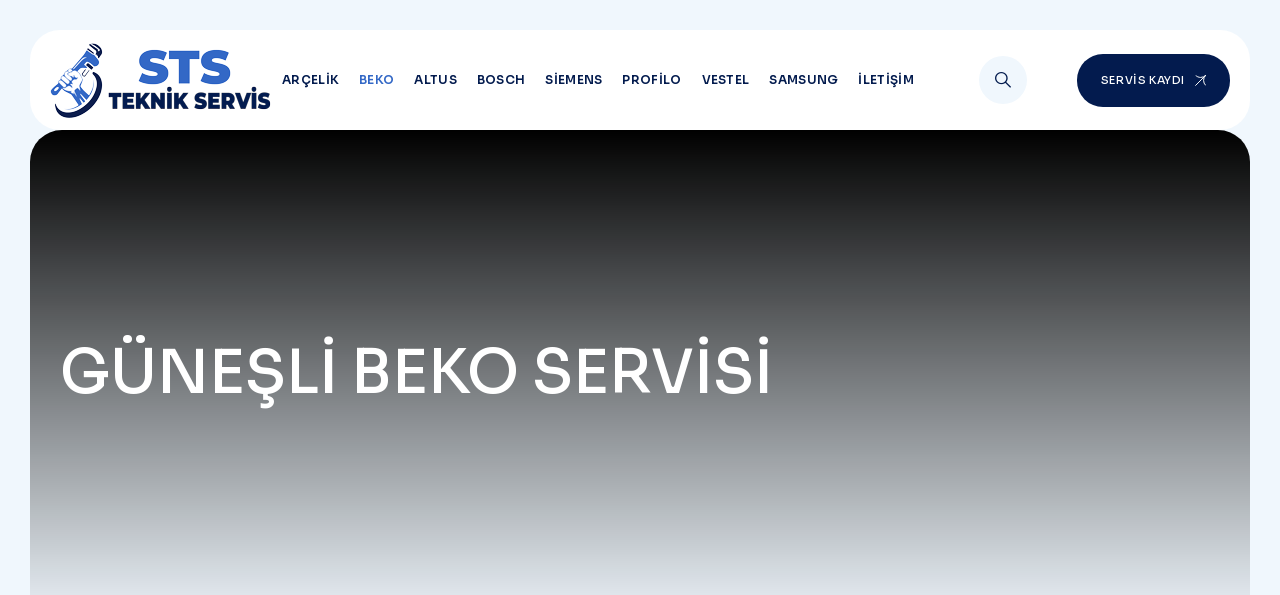

--- FILE ---
content_type: text/html; charset=utf-8
request_url: https://www.esyaservisi.com/gunesli-beko-servisi
body_size: 76220
content:
<!DOCTYPE html>
<html class="no-js" lang="tr">
<head>
    <meta charset="utf-8">
    <meta http-equiv="X-UA-Compatible" content="IE=edge">
    <meta name="viewport" content="width=device-width, initial-scale=1.0, maximum-scale=1.0, user-scalable=0">
    <title>G&#xDC;NE&#x15E;L&#x130; BEKO SERV&#x130;S&#x130; 0212 515 15 92 Teknik Servis</title>
    <meta name="description" content="G&#xFC;ne&#x15F;li Beko Servisi bu b&#xF6;lgede sizlere Yetkili Servisten ba&#x11F;&#x131;ms&#x131;z olarak Beyaz e&#x15F;ya Kombi tamiri yapmaktad&#x131;r." />
    <meta name="robots" content="index,follow" />

    <meta property="og:locale" content="tr-TR" />
    <link rel="canonical" href="https://www.esyaservisi.com/gunesli-beko-servisi">
    <meta property="og:title" content="G&#xDC;NE&#x15E;L&#x130; BEKO SERV&#x130;S&#x130; 0212 515 15 92 Teknik Servis" />
    <meta property="og:description" content="G&#xFC;ne&#x15F;li Beko Servisi bu b&#xF6;lgede sizlere Yetkili Servisten ba&#x11F;&#x131;ms&#x131;z olarak Beyaz e&#x15F;ya Kombi tamiri yapmaktad&#x131;r.">
    <meta property="og:url" content="https://www.esyaservisi.com/gunesli-beko-servisi">
    <meta property="og:image" content="https://www.esyaservisi.com/img/sayfaImages/default.webp">
    <meta property="og:type" content="website">
    <meta property="og:site_name" content="Beyaz E&#x15F;ya Servisi-Ar&#xE7;elik, beko, Altus" />

    <meta name="author" content="Kupa Medya">
    <link rel="icon" href="/img/ayarlarImages/esya-servisi_67_36_9_12_28_11_2024.webp" type="image/x-icon" />
    <link rel="shortcut icon" type="image/x-icon" href="/img/ayarlarImages/esya-servisi_67_36_9_12_28_11_2024.webp" />
    <link rel="stylesheet" href="/uiAssets/assets/css/bootstrap.min.css">
<link rel="stylesheet" href="/uiAssets/assets/css/fontawesome.css">
<link rel="stylesheet" href="/uiAssets/assets/css/flaticon.css">
<link rel="stylesheet" href="/uiAssets/assets/css/pbminfotech-base-icons.css">
<link rel="stylesheet" href="/uiAssets/assets/css/themify-icons.css">
<link rel="stylesheet" href="/uiAssets/assets/css/swiper.min.css">
<link rel="stylesheet" href="/uiAssets/assets/css/magnific-popup.css">
<link rel="stylesheet" href="/uiAssets/assets/css/aos.css">
<link rel="stylesheet" href="/uiAssets/assets/css/shortcode.css">
<link rel="stylesheet" href="/uiAssets/assets/css/base.css">
<link rel="stylesheet" href="/uiassets/assets/css/demo-1.css" />
<link rel="stylesheet" href="/uiAssets/assets/css/style.css">
<link rel="stylesheet" href="/uiAssets/assets/css/responsive.css">

<link href="/uiassets/wp/lightbox/css/lightbox.min.css" rel="stylesheet" /> 
<link href="/uiAssets/autocomplatejs/jqueryui/jquery-ui.css" rel="stylesheet" /> 
<link href="/uiassets/wp/wp.css" rel="stylesheet" />
<script src="https://www.google.com/recaptcha/api.js" async defer></script>
  

    


<meta name="google-site-verification" content="H1E5YvupVTnW_H08RYW5uxxfN5SX_A5U3SYJ5CLbBME" />
</head>
<body>
    <div class="page-wrapper pbmit-bg-color-white" id="page">

            



<header class="site-header header-style-13">
    <div class="site-header-menu">
        <div class="pbmit-main-header-area">
            <div class="container-fluid">
                <div class="pbmit-header-content d-flex justify-content-between align-items-center">
                    <div class="pbmit-menu-logoarea d-flex justify-content-between align-items-center">
                        <div class="site-branding">
                            <h1 class="site-title">
                                <a href="/">
                                    <img class="logo-img" src="/uiAssets/assets/images/logo.png" width="222" height="77" alt="Beyaz E&#x15F;ya Servisi-Ar&#xE7;elik, beko, Altus" decoding="async" loading="lazy">
                                </a>
                            </h1>
                        </div>
                        <div class="site-navigation">
                            <nav class="main-menu navbar-expand-xl navbar-light">
                                <div class="navbar-header">

                                    <button class="navbar-toggler" type="button">
                                        <i class="pbmit-base-icon-menu-1"></i>
                                    </button>
                                </div>
                                <div class="pbmit-mobile-menu-bg"></div>
                                <div class="collapse navbar-collapse clearfix show" id="pbmit-menu">
                                    <div class="pbmit-menu-wrap">
                                        <span class="closepanel">
                                            <svg class="qodef-svg--close qodef-m" xmlns="http://www.w3.org/2000/svg" width="20.163" height="20.163" viewBox="0 0 26.163 26.163">
                                                <rect width="36" height="1" transform="translate(0.707) rotate(45)"></rect>
                                                <rect width="36" height="1" transform="translate(0 25.456) rotate(-45)"></rect>
                                            </svg>
                                        </span>
                                        <ul class="navigation clearfix">
                                                    <li class=" ">
                                                                <a title="Ar&#xE7;elik" target="" href="/arcelik-servisi">Ar&#xE7;elik</a>

                                                    </li>
                                                    <li class=" active">
                                                                <a title="Beko" target="" href="/beko-servisi">Beko</a>

                                                    </li>
                                                    <li class=" ">
                                                                <a title="Altus" target="" href="/altus-servisi">Altus</a>

                                                    </li>
                                                    <li class=" ">
                                                                <a title="Bosch" target="" href="/bosch-servisi">Bosch</a>

                                                    </li>
                                                    <li class=" ">
                                                                <a title="Siemens" target="" href="/siemens-servisi">Siemens</a>

                                                    </li>
                                                    <li class=" ">
                                                                <a title="Profilo" target="" href="/profilo-servisi">Profilo</a>

                                                    </li>
                                                    <li class=" ">
                                                                <a title="Vestel" target="" href="/vestel-servisi">Vestel</a>

                                                    </li>
                                                    <li class=" ">
                                                                <a title="Samsung" target="" href="/samsung-beyaz-esya-servisi">Samsung</a>

                                                    </li>
                                                    <li class=" ">
                                                                <a title="&#x130;leti&#x15F;im" target="" href="/iletisim">&#x130;leti&#x15F;im</a>

                                                    </li>
                                        </ul>
                                    </div>
                                </div>
                            </nav>
                        </div>
                    </div>
                    <div class="pbmit-right-box d-flex align-items-center">
                        <div class="pbmit-button-box">
                            <div class="pbmit-header-button">
                                        <a href="tel:0212 515 15 92">
                                            <span class="pbmit-header-button-text-1">0212 515 15 92</span>
                                        </a>
                            </div>
                        </div>
                        <div class="pbmit-header-search-btn">
                            <a href="#" title="Search">
                                <i class="pbmit-base-icon-search-1"></i>
                            </a>
                        </div>
                        <div class="pbmit-button-box-second">
                            <a class="pbmit-btn pbmit-btn-hover-global" href="/#cntctFrm">
                                <span class="pbmit-button-content-wrapper">
                                    <span class="pbmit-button-icon pbmit-align-icon-right">
                                        <svg xmlns="http://www.w3.org/2000/svg" width="22.76" height="22.76" viewBox="0 0 22.76 22.76">
                                            <title>black-arrow</title>
                                            <path d="M22.34,1A14.67,14.67,0,0,1,12,5.3,14.6,14.6,0,0,1,6.08,4.06,14.68,14.68,0,0,1,1.59,1" transform="translate(-0.29 -0.29)" fill="none" stroke="#000" stroke-width="2"></path>
                                            <path d="M22.34,1a14.67,14.67,0,0,0,0,20.75" transform="translate(-0.29 -0.29)" fill="none" stroke="#000" stroke-width="2"></path>
                                            <path d="M22.34,1,1,22.34" transform="translate(-0.29 -0.29)" fill="none" stroke="#000" stroke-width="2"></path>
                                        </svg>
                                    </span>
                                    <span class="pbmit-button-text">Servis Kaydı</span>
                                </span>
                            </a>
                        </div>
                    </div>
                </div>
            </div>
        </div>
    </div> 
</header>

    <div class="syf-padding">
        <div class="pbmit-title-bar-wrapper" style="background: linear-gradient(0deg, #ffffff00, #000),  url();background-size:cover;background-position:center;border-radius: 2pc;" decoding="async" loading="lazy">
            <div class="container">
                <div class="pbmit-title-bar-content">
                    <div class="pbmit-title-bar-content-inner">
                        <div class="pbmit-tbar">
                            <div class="pbmit-tbar-inner container">
                                <h1 class="pbmit-tbar-title"> G&#xDC;NE&#x15E;L&#x130; BEKO SERV&#x130;S&#x130; </h1>
                            </div>
                        </div>
                        <div class="pbmit-breadcrumb">
                            <div class="pbmit-breadcrumb-inner">
                            </div>
                        </div>
                    </div>
                </div>
            </div>
        </div>
    </div>
    <div class="page-content">


            <section class="pbmit-team-single pbmit-sticky-section site_content service_details">
                <div class="container">
                    <div class="pbmit-team-single-info">
                        <div class="row">
                            <div class="col-md-12 col-xl-9 service-right-col">

                                <div class="pbmit-entry-content">
<div class="col-sm-9" id="content">
<h2>G&Uuml;NEŞLİ BEKO SERVİSİ 0212 515 15 92 Teknik Servis</h2>

<div class="row">
<div class="col-sm-2"><img alt="GÜNEŞLİ BEKO SERVİSİ 0212 515 15 92 Teknik Servis" class="img-thumbnail" src="/img/menuToImages/_874_30_11_17_20_11_2024.webp" style="width: 80px; height: 80px;" title="GÜNEŞLİ BEKO SERVİSİ 0212 515 15 92 Teknik Servis" /></div>

<div class="col-sm-10">
<div class="OutlineElement Ltr SCXW26637814 BCX8" style="margin: 0px; padding: 0px; user-select: text; -webkit-user-drag: none; -webkit-tap-highlight-color: transparent; overflow: visible; cursor: text; clear: both; position: relative; direction: ltr; color: rgb(0, 0, 0); font-family: &quot;Segoe UI&quot;, &quot;Segoe UI Web&quot;, Arial, Verdana, sans-serif;">
<p class="Paragraph SCXW26637814 BCX8" lang="TR-TR" paraeid="{0482e76c-25a1-4d0c-9db9-6e27d38a6f74}{34}" paraid="1798161752" style="margin: 0px; padding: 0px; user-select: text; -webkit-user-drag: none; -webkit-tap-highlight-color: transparent; overflow-wrap: break-word; white-space: pre-wrap; vertical-align: baseline; font-kerning: none; background-color: transparent; color: windowtext;" xml:lang="TR-TR"><span class="TextRun SCXW26637814 BCX8" data-contrast="none" lang="TR-TR" style="margin: 0px; padding: 0px; user-select: text; -webkit-user-drag: none; -webkit-tap-highlight-color: transparent; font-variant-ligatures: none !important; color: rgb(47, 84, 150); font-size: 28pt; line-height: 45px; font-family: &quot;Calibri Light&quot;, &quot;Calibri Light_EmbeddedFont&quot;, &quot;Calibri Light_MSFontService&quot;, sans-serif;" xml:lang="TR-TR"><span class="NormalTextRun SCXW26637814 BCX8" data-ccp-parastyle="Title" style="margin: 0px; padding: 0px; user-select: text; -webkit-user-drag: none; -webkit-tap-highlight-color: transparent;">G&uuml;venilir ve Hızlı&nbsp;</span><span class="NormalTextRun SCXW26637814 BCX8" data-ccp-parastyle="Title" style="margin: 0px; padding: 0px; user-select: text; -webkit-user-drag: none; -webkit-tap-highlight-color: transparent;">G&uuml;neşli </span></span><span class="TextRun SCXW26637814 BCX8" data-contrast="none" lang="TR-TR" style="margin: 0px; padding: 0px; user-select: text; -webkit-user-drag: none; -webkit-tap-highlight-color: transparent; font-variant-ligatures: none !important; color: rgb(47, 84, 150); font-size: 28pt; line-height: 45px; font-family: &quot;Calibri Light&quot;, &quot;Calibri Light_EmbeddedFont&quot;, &quot;Calibri Light_MSFontService&quot;, sans-serif; font-weight: bold;" xml:lang="TR-TR">Beko </span><span class="TextRun SCXW26637814 BCX8" data-contrast="none" lang="TR-TR" style="margin: 0px; padding: 0px; user-select: text; -webkit-user-drag: none; -webkit-tap-highlight-color: transparent; font-variant-ligatures: none !important; color: rgb(47, 84, 150); font-size: 28pt; line-height: 45px; font-family: &quot;Calibri Light&quot;, &quot;Calibri Light_EmbeddedFont&quot;, &quot;Calibri Light_MSFontService&quot;, sans-serif;" xml:lang="TR-TR">Servisi</span><span class="EOP SCXW26637814 BCX8" data-ccp-props="{&quot;201341983&quot;:0,&quot;335559739&quot;:0,&quot;335559740&quot;:240}" style="margin: 0px; padding: 0px; user-select: text; -webkit-user-drag: none; -webkit-tap-highlight-color: transparent; font-size: 28pt; line-height: 45px; font-family: &quot;Calibri Light&quot;, &quot;Calibri Light_EmbeddedFont&quot;, &quot;Calibri Light_MSFontService&quot;, sans-serif; color: rgb(47, 84, 150);">&nbsp;</span></p>
</div>

<div class="OutlineElement Ltr SCXW26637814 BCX8" style="margin: 0px; padding: 0px; user-select: text; -webkit-user-drag: none; -webkit-tap-highlight-color: transparent; overflow: visible; cursor: text; clear: both; position: relative; direction: ltr; color: rgb(0, 0, 0); font-family: &quot;Segoe UI&quot;, &quot;Segoe UI Web&quot;, Arial, Verdana, sans-serif;">
<p class="Paragraph SCXW26637814 BCX8" lang="TR-TR" paraeid="{0482e76c-25a1-4d0c-9db9-6e27d38a6f74}{43}" paraid="1701784685" style="margin: 0px; padding: 0px; user-select: text; -webkit-user-drag: none; -webkit-tap-highlight-color: transparent; overflow-wrap: break-word; white-space: pre-wrap; vertical-align: baseline; font-kerning: none; background-color: transparent; color: windowtext;" xml:lang="TR-TR"><span class="TextRun SCXW26637814 BCX8" data-contrast="none" lang="TR-TR" style="margin: 0px; padding: 0px; user-select: text; -webkit-user-drag: none; -webkit-tap-highlight-color: transparent; font-variant-numeric: normal; font-variant-east-asian: normal; color: rgb(51, 51, 51); font-size: 9.5pt; line-height: 16.1875px; font-family: Calibri, Calibri_EmbeddedFont, Calibri_MSFontService, sans-serif;" xml:lang="TR-TR">G&uuml;neşli Beko Servisi, </span><span class="TextRun SCXW26637814 BCX8" data-contrast="auto" lang="TR-TR" style="margin: 0px; padding: 0px; user-select: text; -webkit-user-drag: none; -webkit-tap-highlight-color: transparent; font-variant-numeric: normal; font-variant-east-asian: normal; color: windowtext; font-size: 9.5pt; line-height: 16.1875px; font-family: Calibri, Calibri_EmbeddedFont, Calibri_MSFontService, sans-serif;" xml:lang="TR-TR"><span class="ContextualSpellingAndGrammarError SCXW26637814 BCX8" style="margin: 0px; padding: 0px; user-select: text; -webkit-user-drag: none; -webkit-tap-highlight-color: transparent; background-repeat: repeat-x; background-position: left bottom; background-image: url(&quot;[data-uri]&quot;); border-bottom: 1px solid transparent;">g&uuml;venebileceğiniz &nbsp;kadrosu</span></span><span class="TextRun SCXW26637814 BCX8" data-contrast="none" lang="TR-TR" style="margin: 0px; padding: 0px; user-select: text; -webkit-user-drag: none; -webkit-tap-highlight-color: transparent; font-variant-numeric: normal; font-variant-east-asian: normal; color: rgb(51, 51, 51); font-size: 9.5pt; line-height: 16.1875px; font-family: Calibri, Calibri_EmbeddedFont, Calibri_MSFontService, sans-serif;" xml:lang="TR-TR"><span class="NormalTextRun SCXW26637814 BCX8" style="margin: 0px; padding: 0px; user-select: text; -webkit-user-drag: none; -webkit-tap-highlight-color: transparent;"> ile &ccedil;amaşır makinesinden </span><span class="SpellingError SCXW26637814 BCX8" style="margin: 0px; padding: 0px; user-select: text; -webkit-user-drag: none; -webkit-tap-highlight-color: transparent; background-repeat: repeat-x; background-position: left bottom; background-image: url(&quot;[data-uri]&quot;); border-bottom: 1px solid transparent;">s&uuml;p&uuml;rgeye,buzdolabından</span><span class="NormalTextRun SCXW26637814 BCX8" style="margin: 0px; padding: 0px; user-select: text; -webkit-user-drag: none; -webkit-tap-highlight-color: transparent;"> fırına, bulaşık makinesine kadar t&uuml;m Beko </span><span class="SpellingError SCXW26637814 BCX8" style="margin: 0px; padding: 0px; user-select: text; -webkit-user-drag: none; -webkit-tap-highlight-color: transparent; background-repeat: repeat-x; background-position: left bottom; background-image: url(&quot;[data-uri]&quot;); border-bottom: 1px solid transparent;">ar&ccedil;elik</span><span class="NormalTextRun SCXW26637814 BCX8" style="margin: 0px; padding: 0px; user-select: text; -webkit-user-drag: none; -webkit-tap-highlight-color: transparent;"> </span><span class="SpellingError SCXW26637814 BCX8" style="margin: 0px; padding: 0px; user-select: text; -webkit-user-drag: none; -webkit-tap-highlight-color: transparent; background-repeat: repeat-x; background-position: left bottom; background-image: url(&quot;[data-uri]&quot;); border-bottom: 1px solid transparent;">altus</span><span class="NormalTextRun SCXW26637814 BCX8" style="margin: 0px; padding: 0px; user-select: text; -webkit-user-drag: none; -webkit-tap-highlight-color: transparent;"> marka eşyalar i&ccedil;in YETKİLİ Servisten uzak &ouml;zel servis hizmeti sunmaktadır. Fark yaratan servis&ccedil;ilik hizmetimizle m&uuml;şteri memnuniyetini her zaman &uuml;st seviyelerde </span><span class="SpellingError SCXW26637814 BCX8" style="margin: 0px; padding: 0px; user-select: text; -webkit-user-drag: none; -webkit-tap-highlight-color: transparent; background-repeat: repeat-x; background-position: left bottom; background-image: url(&quot;[data-uri]&quot;); border-bottom: 1px solid transparent;">tutuyor,&uuml;r&uuml;ne</span><span class="NormalTextRun SCXW26637814 BCX8" style="margin: 0px; padding: 0px; user-select: text; -webkit-user-drag: none; -webkit-tap-highlight-color: transparent;"> g&ouml;re değişen yedek par&ccedil;a ve teknik hizmet garantisi ile &ccedil;alışıyoruz.</span></span><span class="LineBreakBlob BlobObject DragDrop SCXW26637814 BCX8" style="margin: 0px; padding: 0px; user-select: text; -webkit-user-drag: none; -webkit-tap-highlight-color: transparent; font-size: 9.5pt; line-height: 16.1875px; font-family: WordVisiCarriageReturn_MSFontService, Calibri, Calibri_EmbeddedFont, Calibri_MSFontService, sans-serif; color: rgb(51, 51, 51);"><span class="SCXW26637814 BCX8" style="margin: 0px; padding: 0px; user-select: text; -webkit-user-drag: none; -webkit-tap-highlight-color: transparent; white-space: pre !important;">&nbsp;BAĞCILAR Beko Servis numarasına sitemizden ulaşabilirsiniz.</span></span><br class="SCXW26637814 BCX8" style="margin: 0px; padding: 0px; user-select: text; -webkit-user-drag: none; -webkit-tap-highlight-color: transparent; white-space: pre !important;" />
<span class="TextRun SCXW26637814 BCX8" data-contrast="none" lang="TR-TR" style="margin: 0px; padding: 0px; user-select: text; -webkit-user-drag: none; -webkit-tap-highlight-color: transparent; font-variant-numeric: normal; font-variant-east-asian: normal; color: rgb(51, 51, 51); font-size: 9.5pt; line-height: 16.1875px; font-family: Calibri, Calibri_EmbeddedFont, Calibri_MSFontService, sans-serif;" xml:lang="TR-TR">&nbsp;</span><span class="LineBreakBlob BlobObject DragDrop SCXW26637814 BCX8" style="margin: 0px; padding: 0px; user-select: text; -webkit-user-drag: none; -webkit-tap-highlight-color: transparent; font-size: 9.5pt; line-height: 16.1875px; font-family: WordVisiCarriageReturn_MSFontService, Calibri, Calibri_EmbeddedFont, Calibri_MSFontService, sans-serif; color: rgb(51, 51, 51);"><span class="SCXW26637814 BCX8" style="margin: 0px; padding: 0px; user-select: text; -webkit-user-drag: none; -webkit-tap-highlight-color: transparent; white-space: pre !important;">&nbsp;</span></span><br class="SCXW26637814 BCX8" style="margin: 0px; padding: 0px; user-select: text; -webkit-user-drag: none; -webkit-tap-highlight-color: transparent; white-space: pre !important;" />
<span class="TextRun SCXW26637814 BCX8" data-contrast="none" lang="TR-TR" style="margin: 0px; padding: 0px; user-select: text; -webkit-user-drag: none; -webkit-tap-highlight-color: transparent; font-variant-numeric: normal; font-variant-east-asian: normal; color: rgb(51, 51, 51); font-size: 9.5pt; line-height: 16.1875px; font-family: Calibri, Calibri_EmbeddedFont, Calibri_MSFontService, sans-serif;" xml:lang="TR-TR">&nbsp; &nbsp; &nbsp;Servisimizin verdiği garanti s&uuml;relerine ek garanti s&uuml;releri de alabilir,&nbsp;</span><span class="TextRun SCXW26637814 BCX8" data-contrast="none" lang="TR-TR" style="margin: 0px; padding: 0px; user-select: text; -webkit-user-drag: none; -webkit-tap-highlight-color: transparent; font-variant-numeric: normal; font-variant-east-asian: normal; color: rgb(51, 51, 51); font-size: 9.5pt; font-style: italic; line-height: 16.1875px; font-family: Calibri, Calibri_EmbeddedFont, Calibri_MSFontService, sans-serif; font-weight: bold;" xml:lang="TR-TR"><span class="SpellingError SCXW26637814 BCX8" style="margin: 0px; padding: 0px; user-select: text; -webkit-user-drag: none; -webkit-tap-highlight-color: transparent; background-repeat: repeat-x; background-position: left bottom; background-image: url(&quot;[data-uri]&quot;); border-bottom: 1px solid transparent;">beko</span><span class="NormalTextRun SCXW26637814 BCX8" style="margin: 0px; padding: 0px; user-select: text; -webkit-user-drag: none; -webkit-tap-highlight-color: transparent;"> beyaz eşya</span></span><span class="TextRun SCXW26637814 BCX8" data-contrast="none" lang="TR-TR" style="margin: 0px; padding: 0px; user-select: text; -webkit-user-drag: none; -webkit-tap-highlight-color: transparent; font-variant-numeric: normal; font-variant-east-asian: normal; color: rgb(51, 51, 51); font-size: 9.5pt; line-height: 16.1875px; font-family: Calibri, Calibri_EmbeddedFont, Calibri_MSFontService, sans-serif;" xml:lang="TR-TR"><span class="NormalTextRun SCXW26637814 BCX8" style="margin: 0px; padding: 0px; user-select: text; -webkit-user-drag: none; -webkit-tap-highlight-color: transparent;">larınızın &ouml;mr&uuml;n&uuml; </span><span class="SpellingError SCXW26637814 BCX8" style="margin: 0px; padding: 0px; user-select: text; -webkit-user-drag: none; -webkit-tap-highlight-color: transparent; background-repeat: repeat-x; background-position: left bottom; background-image: url(&quot;[data-uri]&quot;); border-bottom: 1px solid transparent;">uzatabilirsiniz.Online</span><span class="NormalTextRun SCXW26637814 BCX8" style="margin: 0px; padding: 0px; user-select: text; -webkit-user-drag: none; -webkit-tap-highlight-color: transparent;"> servis kaydı oluşturarak G&uuml;neşli Beko Servisi&rsquo;ne hızlı bir şekilde ulaşabilirsiniz. G&uuml;neşli Beko Servis telefonu sitemizdeki 0212 515 15 92 </span><span class="SpellingError SCXW26637814 BCX8" style="margin: 0px; padding: 0px; user-select: text; -webkit-user-drag: none; -webkit-tap-highlight-color: transparent; background-repeat: repeat-x; background-position: left bottom; background-image: url(&quot;[data-uri]&quot;); border-bottom: 1px solid transparent;">dir</span><span class="NormalTextRun SCXW26637814 BCX8" style="margin: 0px; padding: 0px; user-select: text; -webkit-user-drag: none; -webkit-tap-highlight-color: transparent;"> ve ayrıca bu telefona </span><span class="SpellingError SCXW26637814 BCX8" style="margin: 0px; padding: 0px; user-select: text; -webkit-user-drag: none; -webkit-tap-highlight-color: transparent; background-repeat: repeat-x; background-position: left bottom; background-image: url(&quot;[data-uri]&quot;); border-bottom: 1px solid transparent;">whatsapp</span><span class="NormalTextRun SCXW26637814 BCX8" style="margin: 0px; padding: 0px; user-select: text; -webkit-user-drag: none; -webkit-tap-highlight-color: transparent;"> </span><span class="SpellingError SCXW26637814 BCX8" style="margin: 0px; padding: 0px; user-select: text; -webkit-user-drag: none; -webkit-tap-highlight-color: transparent; background-repeat: repeat-x; background-position: left bottom; background-image: url(&quot;[data-uri]&quot;); border-bottom: 1px solid transparent;">&uuml;zerindende</span><span class="NormalTextRun SCXW26637814 BCX8" style="margin: 0px; padding: 0px; user-select: text; -webkit-user-drag: none; -webkit-tap-highlight-color: transparent;"> </span><span class="SpellingError SCXW26637814 BCX8" style="margin: 0px; padding: 0px; user-select: text; -webkit-user-drag: none; -webkit-tap-highlight-color: transparent; background-repeat: repeat-x; background-position: left bottom; background-image: url(&quot;[data-uri]&quot;); border-bottom: 1px solid transparent;">ulaşabilirsiniz.Beko servis Bağcılar ,yazar kasa servisi ile ilgili hizmet vermemektedir.Yazar kasa i&ccedil;in 4440888 arayabilirsiiz .Alanında</span><span class="NormalTextRun SCXW26637814 BCX8" style="margin: 0px; padding: 0px; user-select: text; -webkit-user-drag: none; -webkit-tap-highlight-color: transparent;"> tecr&uuml;be sahibi Beko </span><span class="SpellingError SCXW26637814 BCX8" style="margin: 0px; padding: 0px; user-select: text; -webkit-user-drag: none; -webkit-tap-highlight-color: transparent; background-repeat: repeat-x; background-position: left bottom; background-image: url(&quot;[data-uri]&quot;); border-bottom: 1px solid transparent;">servisimiz,Beko</span><span class="NormalTextRun SCXW26637814 BCX8" style="margin: 0px; padding: 0px; user-select: text; -webkit-user-drag: none; -webkit-tap-highlight-color: transparent;"> marka &uuml;r&uuml;nlerinize satış &ouml;ncesi ve satış sonrası &ouml;zel servis hizmeti sunmaktadır.</span></span><span class="LineBreakBlob BlobObject DragDrop SCXW26637814 BCX8" style="margin: 0px; padding: 0px; user-select: text; -webkit-user-drag: none; -webkit-tap-highlight-color: transparent; font-size: 9.5pt; line-height: 16.1875px; font-family: WordVisiCarriageReturn_MSFontService, Calibri, Calibri_EmbeddedFont, Calibri_MSFontService, sans-serif; color: rgb(51, 51, 51);"><span class="SCXW26637814 BCX8" style="margin: 0px; padding: 0px; user-select: text; -webkit-user-drag: none; -webkit-tap-highlight-color: transparent; white-space: pre !important;">&nbsp;Beko Servis &uuml;cretimiz i&ccedil;in bizleri arayabilirsiniz.</span></span><br class="SCXW26637814 BCX8" style="margin: 0px; padding: 0px; user-select: text; -webkit-user-drag: none; -webkit-tap-highlight-color: transparent; white-space: pre !important;" />
<span class="TextRun SCXW26637814 BCX8" data-contrast="none" lang="TR-TR" style="margin: 0px; padding: 0px; user-select: text; -webkit-user-drag: none; -webkit-tap-highlight-color: transparent; font-variant-numeric: normal; font-variant-east-asian: normal; color: rgb(51, 51, 51); font-size: 9.5pt; line-height: 16.1875px; font-family: Calibri, Calibri_EmbeddedFont, Calibri_MSFontService, sans-serif;" xml:lang="TR-TR">&nbsp;</span><span class="LineBreakBlob BlobObject DragDrop SCXW26637814 BCX8" style="margin: 0px; padding: 0px; user-select: text; -webkit-user-drag: none; -webkit-tap-highlight-color: transparent; font-size: 9.5pt; line-height: 16.1875px; font-family: WordVisiCarriageReturn_MSFontService, Calibri, Calibri_EmbeddedFont, Calibri_MSFontService, sans-serif; color: rgb(51, 51, 51);"><span class="SCXW26637814 BCX8" style="margin: 0px; padding: 0px; user-select: text; -webkit-user-drag: none; -webkit-tap-highlight-color: transparent; white-space: pre !important;">&nbsp;</span></span><br class="SCXW26637814 BCX8" style="margin: 0px; padding: 0px; user-select: text; -webkit-user-drag: none; -webkit-tap-highlight-color: transparent; white-space: pre !important;" />
<span class="TextRun SCXW26637814 BCX8" data-contrast="none" lang="TR-TR" style="margin: 0px; padding: 0px; user-select: text; -webkit-user-drag: none; -webkit-tap-highlight-color: transparent; font-variant-numeric: normal; font-variant-east-asian: normal; color: rgb(51, 51, 51); font-size: 9.5pt; line-height: 16.1875px; font-family: Calibri, Calibri_EmbeddedFont, Calibri_MSFontService, sans-serif;" xml:lang="TR-TR">&nbsp; &nbsp; &nbsp;Beyaz eşyada kaliteli ve g&uuml;venilir &ccedil;&ouml;z&uuml;mler &uuml;reten G&uuml;neşli Beko Servisi,&nbsp;</span><span class="TextRun SCXW26637814 BCX8" data-contrast="none" lang="TR-TR" style="margin: 0px; padding: 0px; user-select: text; -webkit-user-drag: none; -webkit-tap-highlight-color: transparent; font-variant-numeric: normal; font-variant-east-asian: normal; color: rgb(51, 51, 51); font-size: 9.5pt; line-height: 16.1875px; font-family: Calibri, Calibri_EmbeddedFont, Calibri_MSFontService, sans-serif; font-weight: bold;" xml:lang="TR-TR">profesyonel kadro</span><span class="TextRun SCXW26637814 BCX8" data-contrast="none" lang="TR-TR" style="margin: 0px; padding: 0px; user-select: text; -webkit-user-drag: none; -webkit-tap-highlight-color: transparent; font-variant-numeric: normal; font-variant-east-asian: normal; color: rgb(51, 51, 51); font-size: 9.5pt; line-height: 16.1875px; font-family: Calibri, Calibri_EmbeddedFont, Calibri_MSFontService, sans-serif;" xml:lang="TR-TR"><span class="NormalTextRun SCXW26637814 BCX8" style="margin: 0px; padding: 0px; user-select: text; -webkit-user-drag: none; -webkit-tap-highlight-color: transparent;">su ile evlerinizde </span><span class="ContextualSpellingAndGrammarError SCXW26637814 BCX8" style="margin: 0px; padding: 0px; user-select: text; -webkit-user-drag: none; -webkit-tap-highlight-color: transparent; background-repeat: repeat-x; background-position: left bottom; background-image: url(&quot;[data-uri]&quot;); border-bottom: 1px solid transparent;">yada</span><span class="NormalTextRun SCXW26637814 BCX8" style="margin: 0px; padding: 0px; user-select: text; -webkit-user-drag: none; -webkit-tap-highlight-color: transparent;"> iş </span><span class="SpellingError SCXW26637814 BCX8" style="margin: 0px; padding: 0px; user-select: text; -webkit-user-drag: none; -webkit-tap-highlight-color: transparent; background-repeat: repeat-x; background-position: left bottom; background-image: url(&quot;[data-uri]&quot;); border-bottom: 1px solid transparent;">yerlerinizde,kaliteli</span><span class="NormalTextRun SCXW26637814 BCX8" style="margin: 0px; padding: 0px; user-select: text; -webkit-user-drag: none; -webkit-tap-highlight-color: transparent;"> ve hızlı servis hizmeti sunmaktadır.</span></span><span class="LineBreakBlob BlobObject DragDrop SCXW26637814 BCX8" style="margin: 0px; padding: 0px; user-select: text; -webkit-user-drag: none; -webkit-tap-highlight-color: transparent; font-size: 9.5pt; line-height: 16.1875px; font-family: WordVisiCarriageReturn_MSFontService, Calibri, Calibri_EmbeddedFont, Calibri_MSFontService, sans-serif; color: rgb(51, 51, 51);"><span class="SCXW26637814 BCX8" style="margin: 0px; padding: 0px; user-select: text; -webkit-user-drag: none; -webkit-tap-highlight-color: transparent; white-space: pre !important;">&nbsp;</span></span></p>

<p class="Paragraph SCXW26637814 BCX8" lang="TR-TR" paraeid="{0482e76c-25a1-4d0c-9db9-6e27d38a6f74}{43}" paraid="1701784685" style="margin: 0px; padding: 0px; user-select: text; -webkit-user-drag: none; -webkit-tap-highlight-color: transparent; overflow-wrap: break-word; white-space: pre-wrap; vertical-align: baseline; font-kerning: none; background-color: transparent; color: windowtext;" xml:lang="TR-TR"><span class="LineBreakBlob BlobObject DragDrop SCXW26637814 BCX8" style="margin: 0px; padding: 0px; user-select: text; -webkit-user-drag: none; -webkit-tap-highlight-color: transparent; font-size: 9.5pt; line-height: 16.1875px; font-family: WordVisiCarriageReturn_MSFontService, Calibri, Calibri_EmbeddedFont, Calibri_MSFontService, sans-serif; color: rgb(51, 51, 51);"><span class="SCXW26637814 BCX8" style="margin: 0px; padding: 0px; user-select: text; -webkit-user-drag: none; -webkit-tap-highlight-color: transparent; white-space: pre !important;"><img alt="güneşli beko servisi" id="güneşli beko servisi" longdesc="güneşli beko servisi" src="/img/menuToImages/_55_51_11_17_20_11_2024.webp" style="width: 372px; height: 300px;" /></span></span><br class="SCXW26637814 BCX8" style="margin: 0px; padding: 0px; user-select: text; -webkit-user-drag: none; -webkit-tap-highlight-color: transparent; white-space: pre !important;" />
<span class="TextRun SCXW26637814 BCX8" data-contrast="none" lang="TR-TR" style="margin: 0px; padding: 0px; user-select: text; -webkit-user-drag: none; -webkit-tap-highlight-color: transparent; font-variant-numeric: normal; font-variant-east-asian: normal; color: rgb(51, 51, 51); font-size: 9.5pt; line-height: 16.1875px; font-family: Calibri, Calibri_EmbeddedFont, Calibri_MSFontService, sans-serif;" xml:lang="TR-TR">&nbsp;</span><span class="LineBreakBlob BlobObject DragDrop SCXW26637814 BCX8" style="margin: 0px; padding: 0px; user-select: text; -webkit-user-drag: none; -webkit-tap-highlight-color: transparent; font-size: 9.5pt; line-height: 16.1875px; font-family: WordVisiCarriageReturn_MSFontService, Calibri, Calibri_EmbeddedFont, Calibri_MSFontService, sans-serif; color: rgb(51, 51, 51);"><span class="SCXW26637814 BCX8" style="margin: 0px; padding: 0px; user-select: text; -webkit-user-drag: none; -webkit-tap-highlight-color: transparent; white-space: pre !important;">&nbsp;</span></span><br class="SCXW26637814 BCX8" style="margin: 0px; padding: 0px; user-select: text; -webkit-user-drag: none; -webkit-tap-highlight-color: transparent; white-space: pre !important;" />
<span class="TextRun SCXW26637814 BCX8" data-contrast="none" lang="TR-TR" style="margin: 0px; padding: 0px; user-select: text; -webkit-user-drag: none; -webkit-tap-highlight-color: transparent; font-variant-numeric: normal; font-variant-east-asian: normal; color: rgb(51, 51, 51); font-size: 9.5pt; line-height: 16.1875px; font-family: Calibri, Calibri_EmbeddedFont, Calibri_MSFontService, sans-serif;" xml:lang="TR-TR">&nbsp;</span><span class="TextRun SCXW26637814 BCX8" data-contrast="none" lang="TR-TR" style="margin: 0px; padding: 0px; user-select: text; -webkit-user-drag: none; -webkit-tap-highlight-color: transparent; font-variant-ligatures: none !important; color: rgb(47, 84, 150); font-size: 16pt; line-height: 28.0583px; font-family: &quot;Calibri Light&quot;, &quot;Calibri Light_EmbeddedFont&quot;, &quot;Calibri Light_MSFontService&quot;, sans-serif; font-weight: bold;" xml:lang="TR-TR">Servis hizmeti verdiğimiz &uuml;r&uuml;nler:</span><span class="LineBreakBlob BlobObject DragDrop SCXW26637814 BCX8" style="margin: 0px; padding: 0px; user-select: text; -webkit-user-drag: none; -webkit-tap-highlight-color: transparent; font-size: 9.5pt; line-height: 16.1875px; font-family: WordVisiCarriageReturn_MSFontService, &quot;Calibri Light&quot;, &quot;Calibri Light_EmbeddedFont&quot;, &quot;Calibri Light_MSFontService&quot;, sans-serif; color: rgb(47, 84, 150);"><span class="SCXW26637814 BCX8" style="margin: 0px; padding: 0px; user-select: text; -webkit-user-drag: none; -webkit-tap-highlight-color: transparent; white-space: pre !important;">&nbsp;</span></span><br class="SCXW26637814 BCX8" style="margin: 0px; padding: 0px; user-select: text; -webkit-user-drag: none; -webkit-tap-highlight-color: transparent; white-space: pre !important;" />
<span class="TextRun SCXW26637814 BCX8" data-contrast="none" lang="TR-TR" style="margin: 0px; padding: 0px; user-select: text; -webkit-user-drag: none; -webkit-tap-highlight-color: transparent; font-variant-numeric: normal; font-variant-east-asian: normal; color: rgb(51, 51, 51); font-size: 9.5pt; line-height: 16.1875px; font-family: Calibri, Calibri_EmbeddedFont, Calibri_MSFontService, sans-serif;" xml:lang="TR-TR">&nbsp;- Beko </span><span class="TextRun SCXW26637814 BCX8" data-contrast="auto" lang="TR-TR" style="margin: 0px; padding: 0px; user-select: text; -webkit-user-drag: none; -webkit-tap-highlight-color: transparent; font-variant-ligatures: none !important; font-size: 11pt; font-style: italic; line-height: 19.425px; font-family: Calibri, Calibri_EmbeddedFont, Calibri_MSFontService, sans-serif;" xml:lang="TR-TR">Bulaşık</span><span class="TextRun SCXW26637814 BCX8" data-contrast="none" lang="TR-TR" style="margin: 0px; padding: 0px; user-select: text; -webkit-user-drag: none; -webkit-tap-highlight-color: transparent; font-variant-numeric: normal; font-variant-east-asian: normal; color: rgb(51, 51, 51); font-size: 9.5pt; line-height: 16.1875px; font-family: Calibri, Calibri_EmbeddedFont, Calibri_MSFontService, sans-serif;" xml:lang="TR-TR"> makinesi</span><span class="LineBreakBlob BlobObject DragDrop SCXW26637814 BCX8" style="margin: 0px; padding: 0px; user-select: text; -webkit-user-drag: none; -webkit-tap-highlight-color: transparent; font-size: 9.5pt; line-height: 16.1875px; font-family: WordVisiCarriageReturn_MSFontService, Calibri, Calibri_EmbeddedFont, Calibri_MSFontService, sans-serif; color: rgb(51, 51, 51);"><span class="SCXW26637814 BCX8" style="margin: 0px; padding: 0px; user-select: text; -webkit-user-drag: none; -webkit-tap-highlight-color: transparent; white-space: pre !important;">&nbsp;</span></span><br class="SCXW26637814 BCX8" style="margin: 0px; padding: 0px; user-select: text; -webkit-user-drag: none; -webkit-tap-highlight-color: transparent; white-space: pre !important;" />
<span class="TextRun SCXW26637814 BCX8" data-contrast="none" lang="TR-TR" style="margin: 0px; padding: 0px; user-select: text; -webkit-user-drag: none; -webkit-tap-highlight-color: transparent; font-variant-numeric: normal; font-variant-east-asian: normal; color: rgb(51, 51, 51); font-size: 9.5pt; line-height: 16.1875px; font-family: Calibri, Calibri_EmbeddedFont, Calibri_MSFontService, sans-serif;" xml:lang="TR-TR">- Ar&ccedil;elik Kombi tamiri ve bakımı</span><span class="LineBreakBlob BlobObject DragDrop SCXW26637814 BCX8" style="margin: 0px; padding: 0px; user-select: text; -webkit-user-drag: none; -webkit-tap-highlight-color: transparent; font-size: 9.5pt; line-height: 16.1875px; font-family: WordVisiCarriageReturn_MSFontService, Calibri, Calibri_EmbeddedFont, Calibri_MSFontService, sans-serif; color: rgb(51, 51, 51);"><span class="SCXW26637814 BCX8" style="margin: 0px; padding: 0px; user-select: text; -webkit-user-drag: none; -webkit-tap-highlight-color: transparent; white-space: pre !important;">&nbsp;</span></span><br class="SCXW26637814 BCX8" style="margin: 0px; padding: 0px; user-select: text; -webkit-user-drag: none; -webkit-tap-highlight-color: transparent; white-space: pre !important;" />
<span class="TextRun SCXW26637814 BCX8" data-contrast="none" lang="TR-TR" style="margin: 0px; padding: 0px; user-select: text; -webkit-user-drag: none; -webkit-tap-highlight-color: transparent; font-variant-numeric: normal; font-variant-east-asian: normal; color: rgb(51, 51, 51); font-size: 9.5pt; line-height: 16.1875px; font-family: Calibri, Calibri_EmbeddedFont, Calibri_MSFontService, sans-serif;" xml:lang="TR-TR"><span class="NormalTextRun SCXW26637814 BCX8" style="margin: 0px; padding: 0px; user-select: text; -webkit-user-drag: none; -webkit-tap-highlight-color: transparent;">- &nbsp;</span><span class="SpellingError SCXW26637814 BCX8" style="margin: 0px; padding: 0px; user-select: text; -webkit-user-drag: none; -webkit-tap-highlight-color: transparent; background-repeat: repeat-x; background-position: left bottom; background-image: url(&quot;[data-uri]&quot;); border-bottom: 1px solid transparent;">Altus</span><span class="NormalTextRun SCXW26637814 BCX8" style="margin: 0px; padding: 0px; user-select: text; -webkit-user-drag: none; -webkit-tap-highlight-color: transparent;"> Buzdolabı</span></span><span class="LineBreakBlob BlobObject DragDrop SCXW26637814 BCX8" style="margin: 0px; padding: 0px; user-select: text; -webkit-user-drag: none; -webkit-tap-highlight-color: transparent; font-size: 9.5pt; line-height: 16.1875px; font-family: WordVisiCarriageReturn_MSFontService, Calibri, Calibri_EmbeddedFont, Calibri_MSFontService, sans-serif; color: rgb(51, 51, 51);"><span class="SCXW26637814 BCX8" style="margin: 0px; padding: 0px; user-select: text; -webkit-user-drag: none; -webkit-tap-highlight-color: transparent; white-space: pre !important;">&nbsp;</span></span><br class="SCXW26637814 BCX8" style="margin: 0px; padding: 0px; user-select: text; -webkit-user-drag: none; -webkit-tap-highlight-color: transparent; white-space: pre !important;" />
<span class="TextRun SCXW26637814 BCX8" data-contrast="none" lang="TR-TR" style="margin: 0px; padding: 0px; user-select: text; -webkit-user-drag: none; -webkit-tap-highlight-color: transparent; font-variant-numeric: normal; font-variant-east-asian: normal; color: rgb(51, 51, 51); font-size: 9.5pt; line-height: 16.1875px; font-family: Calibri, Calibri_EmbeddedFont, Calibri_MSFontService, sans-serif;" xml:lang="TR-TR">- &nbsp;Fırın</span><span class="LineBreakBlob BlobObject DragDrop SCXW26637814 BCX8" style="margin: 0px; padding: 0px; user-select: text; -webkit-user-drag: none; -webkit-tap-highlight-color: transparent; font-size: 9.5pt; line-height: 16.1875px; font-family: WordVisiCarriageReturn_MSFontService, Calibri, Calibri_EmbeddedFont, Calibri_MSFontService, sans-serif; color: rgb(51, 51, 51);"><span class="SCXW26637814 BCX8" style="margin: 0px; padding: 0px; user-select: text; -webkit-user-drag: none; -webkit-tap-highlight-color: transparent; white-space: pre !important;">&nbsp;</span></span><br class="SCXW26637814 BCX8" style="margin: 0px; padding: 0px; user-select: text; -webkit-user-drag: none; -webkit-tap-highlight-color: transparent; white-space: pre !important;" />
<span class="TextRun SCXW26637814 BCX8" data-contrast="none" lang="TR-TR" style="margin: 0px; padding: 0px; user-select: text; -webkit-user-drag: none; -webkit-tap-highlight-color: transparent; font-variant-numeric: normal; font-variant-east-asian: normal; color: rgb(51, 51, 51); font-size: 9.5pt; line-height: 16.1875px; font-family: Calibri, Calibri_EmbeddedFont, Calibri_MSFontService, sans-serif;" xml:lang="TR-TR">&nbsp;- &Ccedil;amaşır makinesi ve Davlumbaz Tamiri</span><span class="LineBreakBlob BlobObject DragDrop SCXW26637814 BCX8" style="margin: 0px; padding: 0px; user-select: text; -webkit-user-drag: none; -webkit-tap-highlight-color: transparent; font-size: 9.5pt; line-height: 16.1875px; font-family: WordVisiCarriageReturn_MSFontService, Calibri, Calibri_EmbeddedFont, Calibri_MSFontService, sans-serif; color: rgb(51, 51, 51);"><span class="SCXW26637814 BCX8" style="margin: 0px; padding: 0px; user-select: text; -webkit-user-drag: none; -webkit-tap-highlight-color: transparent; white-space: pre !important;">&nbsp;</span></span><br class="SCXW26637814 BCX8" style="margin: 0px; padding: 0px; user-select: text; -webkit-user-drag: none; -webkit-tap-highlight-color: transparent; white-space: pre !important;" />
<span class="TextRun SCXW26637814 BCX8" data-contrast="none" lang="TR-TR" style="margin: 0px; padding: 0px; user-select: text; -webkit-user-drag: none; -webkit-tap-highlight-color: transparent; font-variant-numeric: normal; font-variant-east-asian: normal; color: rgb(51, 51, 51); font-size: 9.5pt; line-height: 16.1875px; font-family: Calibri, Calibri_EmbeddedFont, Calibri_MSFontService, sans-serif;" xml:lang="TR-TR">&nbsp;</span><span class="LineBreakBlob BlobObject DragDrop SCXW26637814 BCX8" style="margin: 0px; padding: 0px; user-select: text; -webkit-user-drag: none; -webkit-tap-highlight-color: transparent; font-size: 9.5pt; line-height: 16.1875px; font-family: WordVisiCarriageReturn_MSFontService, Calibri, Calibri_EmbeddedFont, Calibri_MSFontService, sans-serif; color: rgb(51, 51, 51);"><span class="SCXW26637814 BCX8" style="margin: 0px; padding: 0px; user-select: text; -webkit-user-drag: none; -webkit-tap-highlight-color: transparent; white-space: pre !important;">&nbsp;</span></span><br class="SCXW26637814 BCX8" style="margin: 0px; padding: 0px; user-select: text; -webkit-user-drag: none; -webkit-tap-highlight-color: transparent; white-space: pre !important;" />
<span class="TextRun SCXW26637814 BCX8" data-contrast="none" lang="TR-TR" style="margin: 0px; padding: 0px; user-select: text; -webkit-user-drag: none; -webkit-tap-highlight-color: transparent; font-variant-numeric: normal; font-variant-east-asian: normal; color: rgb(51, 51, 51); font-size: 9.5pt; line-height: 16.1875px; font-family: Calibri, Calibri_EmbeddedFont, Calibri_MSFontService, sans-serif;" xml:lang="TR-TR"><span class="NormalTextRun SCXW26637814 BCX8" style="margin: 0px; padding: 0px; user-select: text; -webkit-user-drag: none; -webkit-tap-highlight-color: transparent;">&nbsp; &nbsp; &nbsp;T&uuml;rkiye&rsquo;nin d&ouml;rt bir yanında hizmet sunan </span><span class="SpellingError SCXW26637814 BCX8" style="margin: 0px; padding: 0px; user-select: text; -webkit-user-drag: none; -webkit-tap-highlight-color: transparent; background-repeat: repeat-x; background-position: left bottom; background-image: url(&quot;[data-uri]&quot;); border-bottom: 1px solid transparent;">Beko,Bağcılar&rsquo;da</span><span class="NormalTextRun SCXW26637814 BCX8" style="margin: 0px; padding: 0px; user-select: text; -webkit-user-drag: none; -webkit-tap-highlight-color: transparent;"> da en kaliteli ve en g&uuml;venilir tamir servis hizmetini </span><span class="SpellingError SCXW26637814 BCX8" style="margin: 0px; padding: 0px; user-select: text; -webkit-user-drag: none; -webkit-tap-highlight-color: transparent; background-repeat: repeat-x; background-position: left bottom; background-image: url(&quot;[data-uri]&quot;); border-bottom: 1px solid transparent;">sunmaktadır.En</span><span class="NormalTextRun SCXW26637814 BCX8" style="margin: 0px; padding: 0px; user-select: text; -webkit-user-drag: none; -webkit-tap-highlight-color: transparent;"> ekonomik &uuml;cretlerde m&uuml;şteri memnuniyetini sağlayan </span><span class="SpellingError SCXW26637814 BCX8" style="margin: 0px; padding: 0px; user-select: text; -webkit-user-drag: none; -webkit-tap-highlight-color: transparent; background-repeat: repeat-x; background-position: left bottom; background-image: url(&quot;[data-uri]&quot;); border-bottom: 1px solid transparent;">firmamız,uzman</span><span class="NormalTextRun SCXW26637814 BCX8" style="margin: 0px; padding: 0px; user-select: text; -webkit-user-drag: none; -webkit-tap-highlight-color: transparent;"> kadrosu ile hızlı ve doğru &ccedil;&ouml;z&uuml;mler &uuml;reten G&uuml;neşli Beko </span><span class="SpellingError SCXW26637814 BCX8" style="margin: 0px; padding: 0px; user-select: text; -webkit-user-drag: none; -webkit-tap-highlight-color: transparent; background-repeat: repeat-x; background-position: left bottom; background-image: url(&quot;[data-uri]&quot;); border-bottom: 1px solid transparent;">Servisi,yaptığı</span><span class="NormalTextRun SCXW26637814 BCX8" style="margin: 0px; padding: 0px; user-select: text; -webkit-user-drag: none; -webkit-tap-highlight-color: transparent;"> hizmetler ile fark yaratmaktadır.</span></span><span class="LineBreakBlob BlobObject DragDrop SCXW26637814 BCX8" style="margin: 0px; padding: 0px; user-select: text; -webkit-user-drag: none; -webkit-tap-highlight-color: transparent; font-size: 9.5pt; line-height: 16.1875px; font-family: WordVisiCarriageReturn_MSFontService, Calibri, Calibri_EmbeddedFont, Calibri_MSFontService, sans-serif; color: rgb(51, 51, 51);"><span class="SCXW26637814 BCX8" style="margin: 0px; padding: 0px; user-select: text; -webkit-user-drag: none; -webkit-tap-highlight-color: transparent; white-space: pre !important;">&nbsp;</span></span><br class="SCXW26637814 BCX8" style="margin: 0px; padding: 0px; user-select: text; -webkit-user-drag: none; -webkit-tap-highlight-color: transparent; white-space: pre !important;" />
<span class="TextRun SCXW26637814 BCX8" data-contrast="none" lang="TR-TR" style="margin: 0px; padding: 0px; user-select: text; -webkit-user-drag: none; -webkit-tap-highlight-color: transparent; font-variant-numeric: normal; font-variant-east-asian: normal; color: rgb(51, 51, 51); font-size: 9.5pt; line-height: 16.1875px; font-family: Calibri, Calibri_EmbeddedFont, Calibri_MSFontService, sans-serif;" xml:lang="TR-TR">&nbsp;</span><span class="LineBreakBlob BlobObject DragDrop SCXW26637814 BCX8" style="margin: 0px; padding: 0px; user-select: text; -webkit-user-drag: none; -webkit-tap-highlight-color: transparent; font-size: 9.5pt; line-height: 16.1875px; font-family: WordVisiCarriageReturn_MSFontService, Calibri, Calibri_EmbeddedFont, Calibri_MSFontService, sans-serif; color: rgb(51, 51, 51);"><span class="SCXW26637814 BCX8" style="margin: 0px; padding: 0px; user-select: text; -webkit-user-drag: none; -webkit-tap-highlight-color: transparent; white-space: pre !important;">&nbsp;</span></span><br class="SCXW26637814 BCX8" style="margin: 0px; padding: 0px; user-select: text; -webkit-user-drag: none; -webkit-tap-highlight-color: transparent; white-space: pre !important;" />
<span class="TextRun SCXW26637814 BCX8" data-contrast="none" lang="TR-TR" style="margin: 0px; padding: 0px; user-select: text; -webkit-user-drag: none; -webkit-tap-highlight-color: transparent; font-variant-ligatures: none !important; color: rgb(47, 84, 150); font-size: 13pt; line-height: 22.6625px; font-family: &quot;Calibri Light&quot;, &quot;Calibri Light_EmbeddedFont&quot;, &quot;Calibri Light_MSFontService&quot;, sans-serif; font-weight: bold;" xml:lang="TR-TR"><span class="NormalTextRun SCXW26637814 BCX8" data-ccp-charstyle="Heading 2 Char" style="margin: 0px; padding: 0px; user-select: text; -webkit-user-drag: none; -webkit-tap-highlight-color: transparent;">&nbsp; &nbsp;&nbsp;</span><span class="NormalTextRun SCXW26637814 BCX8" data-ccp-charstyle="Heading 2 Char" style="margin: 0px; padding: 0px; user-select: text; -webkit-user-drag: none; -webkit-tap-highlight-color: transparent;">1 yıl par&ccedil;a değişimi&nbsp;</span></span><span class="EOP SCXW26637814 BCX8" data-ccp-props="{&quot;201341983&quot;:0,&quot;335559739&quot;:160,&quot;335559740&quot;:259}" style="margin: 0px; padding: 0px; user-select: text; -webkit-user-drag: none; -webkit-tap-highlight-color: transparent; font-size: 13pt; line-height: 22.6625px; font-family: &quot;Calibri Light&quot;, &quot;Calibri Light_EmbeddedFont&quot;, &quot;Calibri Light_MSFontService&quot;, sans-serif; color: rgb(47, 84, 150);">&nbsp;</span></p>
</div>

<div class="OutlineElement Ltr SCXW26637814 BCX8" style="margin: 0px; padding: 0px; user-select: text; -webkit-user-drag: none; -webkit-tap-highlight-color: transparent; overflow: visible; cursor: text; clear: both; position: relative; direction: ltr; color: rgb(0, 0, 0); font-family: &quot;Segoe UI&quot;, &quot;Segoe UI Web&quot;, Arial, Verdana, sans-serif;">
<p class="Paragraph SCXW26637814 BCX8" lang="TR-TR" paraeid="{d6817b5d-a0df-4157-87f6-27cbddd86fd5}{182}" paraid="980255180" style="margin: 0px; padding: 0px; user-select: text; -webkit-user-drag: none; -webkit-tap-highlight-color: transparent; overflow-wrap: break-word; white-space: pre-wrap; vertical-align: baseline; font-kerning: none; background-color: transparent; color: windowtext;" xml:lang="TR-TR"><span class="TextRun SCXW26637814 BCX8" data-contrast="none" lang="TR-TR" style="margin: 0px; padding: 0px; user-select: text; -webkit-user-drag: none; -webkit-tap-highlight-color: transparent; font-variant-numeric: normal; font-variant-east-asian: normal; color: rgb(51, 51, 51); font-size: 9.5pt; line-height: 16.1875px; font-family: Calibri, Calibri_EmbeddedFont, Calibri_MSFontService, sans-serif;" xml:lang="TR-TR"><span class="NormalTextRun SCXW26637814 BCX8" style="margin: 0px; padding: 0px; user-select: text; -webkit-user-drag: none; -webkit-tap-highlight-color: transparent;">Garantisi ve hizmet garantisi sunan bizler, orijinal Beko yedek malzemeler kullanarak bakım ve tamir yapmakta, Beyaz eşyanızın &ouml;mr&uuml;n&uuml; uzatmaktadır. &Ccedil;ağrı merkezi numaramızı arayarak hemen ulaşabileceğiniz ve en kısa zamanda &ccedil;&ouml;z&uuml;m bulabileceğiniz G&uuml;neşli Beko </span><span class="SpellingError SCXW26637814 BCX8" style="margin: 0px; padding: 0px; user-select: text; -webkit-user-drag: none; -webkit-tap-highlight-color: transparent; background-repeat: repeat-x; background-position: left bottom; background-image: url(&quot;[data-uri]&quot;); border-bottom: 1px solid transparent;">Servisi,telefonla</span><span class="NormalTextRun SCXW26637814 BCX8" style="margin: 0px; padding: 0px; user-select: text; -webkit-user-drag: none; -webkit-tap-highlight-color: transparent;"> halledilebilecek sorunlarda da teknik destek vererek eşyalarınızı &ccedil;alışır vaziyete getirmenize yardımcı olmaktadır.</span></span><span class="EOP SCXW26637814 BCX8" data-ccp-props="{&quot;201341983&quot;:0,&quot;335559739&quot;:160,&quot;335559740&quot;:259}" style="margin: 0px; padding: 0px; user-select: text; -webkit-user-drag: none; -webkit-tap-highlight-color: transparent; font-size: 9.5pt; line-height: 16.1875px; font-family: Calibri, Calibri_EmbeddedFont, Calibri_MSFontService, sans-serif; color: rgb(51, 51, 51);">&nbsp;</span></p>
</div>
</div>
</div>
</div>

                                </div>
                            </div>
                            <div class="col-md-12 col-xl-3 service-left-col sidebar">
                                <div class="pbmit-sticky-col">
                                    <div class="pbmit-team-left-inner">
                                        <aside class="service-sidebar">
                                            <aside class="widget post-list">
                                                <div class="all-post-list">
                                                    <ul>

                                                    </ul>
                                                </div>
                                            </aside>
                                            <aside class="widget pbmit-service-ad">
                                                <div class="textwidget">
                                                    <div class="pbmit-service-ads">
                                                        <h5 class="pbmit-ads-subheding">Teknik Servis</h5>
                                                        <h4 class="pbmit-ads-subtitle">Her Arızaya Hızlı Çözüm, Güvenli Hizmet!</h4>
                                                        <div class="pbmit-ads-desc  text-white">
                                                            <i class="pbmit-base-icon-phone-call-1 text-white"></i>0212 515 15 92
                                                        </div>
                                                        <a class="pbmit-btn" href="/iletisim">
                                                            <span class="pbmit-button-content-wrapper">
                                                                <span class="pbmit-button-icon pbmit-align-icon-right">
                                                                    <svg xmlns="http://www.w3.org/2000/svg" width="22.76" height="22.76" viewBox="0 0 22.76 22.76">
                                                                        <title>black-arrow</title>
                                                                        <path d="M22.34,1A14.67,14.67,0,0,1,12,5.3,14.6,14.6,0,0,1,6.08,4.06,14.68,14.68,0,0,1,1.59,1" transform="translate(-0.29 -0.29)" fill="none" stroke="#000" stroke-width="2"></path>
                                                                        <path d="M22.34,1a14.67,14.67,0,0,0,0,20.75" transform="translate(-0.29 -0.29)" fill="none" stroke="#000" stroke-width="2"></path>
                                                                        <path d="M22.34,1,1,22.34" transform="translate(-0.29 -0.29)" fill="none" stroke="#000" stroke-width="2"></path>
                                                                    </svg>
                                                                </span>
                                                                <span class="pbmit-button-text">&#x130;leti&#x15F;ime Ge&#xE7;</span>
                                                            </span>
                                                        </a>
                                                    </div>
                                                </div>
                                            </aside>
                                        </aside>
                                    </div>
                                </div>
                            </div>
                        </div>
                    </div>
                </div>
            </section>







    </div>
 

        
<footer class="footer-style-2 pbmit-bg-color-blackish"> 
    <div class="pbmit-footer-widget-area">
        <div class="container">
            <div class="row"> 
                <div class="pbmit-footer-widget-col-4 col-md-3">
                    <div class="widget widget_text">
                        <div class="pbmit-footer-logo mb-5">
                            <img src="/uiAssets/assets/images/logo-footer-white.png" width="220" height="76" alt="Beyaz E&#x15F;ya Servisi-Ar&#xE7;elik, beko, Altus" decoding="async" loading="lazy">
                        </div>
                        <div class="textwidget">
                            <ul class="pbmit-social-links">
                                                <li class="pbmit-social-li pbmit-social-facebook">
                                                    <a title="Facebook" href="https://www.facebook.com/" target="_blank" rel="noopener">
                                                        <span><i class="pbmit-base-icon-facebook-f"></i></span>
                                                    </a>
                                                </li>
                                                <li class="pbmit-social-li pbmit-social-twitter">
                                                    <a title="Twitter" href="https://x.com/bahcearceservis" target="_blank" rel="noopener">
                                                        <span><i class="pbmit-base-icon-twitter-2"></i></span>
                                                    </a>
                                                </li>
                                                <li class="pbmit-social-li pbmit-social-instagram">
                                                    <a title="&#x130;nstagram" href="https://www.instagram.com/arcelikbekoservisistanbul/" target="_blank" rel="noopener">
                                                        <span><i class="pbmit-base-icon-instagram"></i></span>
                                                    </a>
                                                </li>
                            </ul>
                        </div>
                    </div>
                </div>

                        <div class="pbmit-footer-widget-col-4 col-md-3">
                            <div class="widget pbmit-two-column-menu">
                                <h2 class="widget-title">Bilgiler</h2>
                                    <div class="textwidget">
                                        <ul>
                                                    <li>
                                                        <a target="" title="Hakk&#x131;m&#x131;zda" href="/hakkimizda"> Hakk&#x131;m&#x131;zda</a>
                                                    </li>
                                                    <li>
                                                        <a target="" title="SERV&#x130;S SAYFALARI" href="/servis-sayfalari"> SERV&#x130;S SAYFALARI</a>
                                                    </li>
                                                    <li>
                                                        <a target="" title="Bilmeniz Gerekenler" href="/bilmeniz-gerekenler"> Bilmeniz Gerekenler</a>
                                                    </li>
                                                    <li>
                                                        <a target="" title="S&#x131;k Sorulan Sorular" href="/sik-sorulan-sorular"> S&#x131;k Sorulan Sorular</a>
                                                    </li>
                                                    <li>
                                                        <a target="" title="&#x130;leti&#x15F;im" href="/iletisim"> &#x130;leti&#x15F;im</a>
                                                    </li>
                                                    <li>
                                                        <a target="" title="SO&#x11E;UTMA SERV&#x130;S&#x130;" href="/sanayi-tipi-ticari-dolap-sebil-tamircisi-servisi"> SO&#x11E;UTMA SERV&#x130;S&#x130;</a>
                                                    </li>
                                        </ul>
                                    </div>
                            </div>
                        </div>
                        <div class="pbmit-footer-widget-col-4 col-md-3">
                            <div class="widget pbmit-two-column-menu">
                                <h2 class="widget-title">Hizmet Verdi&#x11F;imiz Markalar</h2>
                                    <div class="textwidget">
                                        <ul>
                                                    <li>
                                                        <a target="" title="Ar&#xE7;elik" href="/arcelik-servisi"> Ar&#xE7;elik</a>
                                                    </li>
                                                    <li>
                                                        <a target="" title="Beko" href="/beko-servisi"> Beko</a>
                                                    </li>
                                                    <li>
                                                        <a target="" title="Altus" href="/altus-servisi"> Altus</a>
                                                    </li>
                                                    <li>
                                                        <a target="" title="Bosch" href="/bosch-servisi"> Bosch</a>
                                                    </li>
                                                    <li>
                                                        <a target="" title="Siemens" href="/siemens-servisi"> Siemens</a>
                                                    </li>
                                                    <li>
                                                        <a target="" title="Profilo" href="/profilo-servisi"> Profilo</a>
                                                    </li>
                                                    <li>
                                                        <a target="" title="Vestel" href="/vestel-servisi"> Vestel</a>
                                                    </li>
                                                    <li>
                                                        <a target="" title="Samsung" href="/samsung-beyaz-esya-servisi"> Samsung</a>
                                                    </li>
                                        </ul>
                                    </div>
                            </div>
                        </div>
                    <div class="pbmit-footer-widget-col-4 col-md-3">
                        <aside class="widget">
                            <h2 class="widget-title">İletişim Bilgileri</h2>
                            <div class="pbmit-contact-widget-lines">
                                    <div class="pbmit-contact-widget-line pbmit-contact-widget-phone">
                                        0212 515 15 92
                                    </div>
                                    <div class="pbmit-contact-widget-line pbmit-contact-widget-email">
                                        sedasteknik@gmail.com
                                    </div>
                            </div>
                        </aside>
                    </div>
            </div>
        </div>
    </div>
    <div class="pbmit-footer-text-area">
        <div class="container">
            <div class="pbmit-footer-text-inner"> 
                <div class="row">
                    <div class="col-md-6">
                        <div class="pbmit-footer-copyright-text-area"> Copyright © 2024 <a href="#">Kupa Medya</a> </div>
                    </div>
                    <div class="col-md-6">
                        <ul class="pbmit-footer-menu">
                            <li class="menu-item">
                                <a href="/aydinlatma-metni">- Ayd&#x131;nlatma Metni</a>
                            </li>
                        </ul>
                    </div>
                </div>
            </div>
        </div>
    </div>
</footer>


<nav class="mobile-nav">
    <div class="container">
        <div class="mobile-group">
                    <a href="https://api.whatsapp.com/send?phone=902125151592&amp;text=Merhaba" class="mobile-widget">
                        <i class="fa fa-whatsapp" style="font-size:30px;color:green"></i>
                        <span>Whatsapp</span>
                    </a>
                    <a href="sms:05346822282" class="mobile-widget">
                        <i class="fa fa-commenting-o" style="font-size:24px;color:orangered"></i>
                        <span>Sms</span>

                    </a>
                    <a href="tel:05346822282" class="mobile-widget plus-btn">
                        <i class="fa fa-phone-square" style="font-size:24px;color:white"></i>
                        <span>Hemen Ara</span>
                    </a>

            <a href="https://goo.gl/maps/8Wpsvs6R5or1ZewZ7" class="mobile-widget">
                <i class="fa fa-map-o" style="font-size:24px;color:red"></i>
                <span>Yol Tarifi</span>
            </a>

            <a href="https://www.google.com/search?q=Sts+Teknik+Servis+Beyaz+E%C5%9Fya+%26+Kombi" class="mobile-widget">
                <i class="fa fa-comments-o" style="font-size:24px;"></i>
                <span>Yorum Yap</span>

            </a>
        </div>
    </div>
</nav>











    </div>

    <div class="pbmit-search-overlay">
        <div class="pbmit-icon-close">
            <svg class="qodef-svg--close qodef-m" xmlns="http://www.w3.org/2000/svg" width="28.163" height="28.163" viewBox="0 0 26.163 26.163">
                <rect width="36" height="1" transform="translate(0.707) rotate(45)"></rect>
                <rect width="36" height="1" transform="translate(0 25.456) rotate(-45)"></rect>
            </svg>
        </div>
        <div class="pbmit-search-outer"> 
            <form class="pbmit-site-searchform" name="post" role="search" method="get" action="/gunesli-beko-servisi"> 
                <input type="search" class="form-control field searchform-s" name="url" placeholder="Site içi arama…">
                <input type="search" class="search" hidden value="" name="hiddenurl" />
                <button type="submit"></button>
            </form>
        </div>
    </div>

    <div class="pbmit-progress-wrap">
        <svg class="pbmit-progress-circle svg-content" width="100%" height="100%" viewBox="-1 -1 102 102">
            <path d="M50,1 a49,49 0 0,1 0,98 a49,49 0 0,1 0,-98" style="transition: stroke-dashoffset 10ms linear; stroke-dasharray: 307.919, 307.919; stroke-dashoffset: 19.2859;"></path>
        </svg>
    </div>


    <script src="/uiAssets/assets/js/jquery.min.js"></script>
<script src="/uiAssets/assets/js/popper.min.js"></script>
<script src="/uiAssets/assets/js/bootstrap.min.js"></script>
<script src="/uiAssets/assets/js/jquery.waypoints.min.js"></script>
<script src="/uiAssets/assets/js/jquery.appear.js"></script>
<script src="/uiAssets/assets/js/numinate.min.js"></script>
<script src="/uiAssets/assets/js/swiper.min.js"></script>
<script src="/uiAssets/assets/js/jquery.magnific-popup.min.js"></script>
<script src="/uiAssets/assets/js/circle-progress.js"></script>
<script src="/uiAssets/assets/js/jquery.countdown.min.js"></script>
<script src="/uiAssets/assets/js/aos.js"></script>
<script src='/uiAssets/assets/js/gsap.js'></script>
<script src='/uiAssets/assets/js/ScrollTrigger.js'></script>
<script src='/uiAssets/assets/js/SplitText.js'></script>
<script src='/uiAssets/assets/js/magnetic.js'></script>
<script src='/uiAssets/assets/js/gsap-animation.js'></script>
<script src="/uiAssets/assets/js/scripts.js"></script>
      


<script src="/uiAssets/wp/lightbox/js/lightbox-plus-jquery.min.js"></script>
<script src="/uiAssets/autocomplatejs/jqueryui/jquery-ui.min.js"></script>
<script src="/uiAssets/wp/jquery.unveil.js"></script>
<script src="/uiAssets/wp/wp.js"></script> 

<script>
    $(document).ready(function () {
        $(`[name="url"]`).autocomplete({
            source: function (request, response) {
                let url = '/Home/Search?search=' + request.term; 
                $.ajax({
                    type: "POST",
                    url: url,
                    dataType: "json", 
                    success: function (getdata) { 
                        const getSearchData = jQuery.parseJSON(getdata); 
                        response($.map(getSearchData.$values, function (item) {
                            return { label: item.name, value: item.name, Id: item.url };
                        })); 
                         
                    },
                    error: function (xhr, status, error) {
                        toastr.error("Error!", 'L&#xFC;tfen daha sonra tekrar deneyin.');
                    }
                });
            },
            select: function (event, ui) {
                location.href = "/" + ui.item.Id;
                // $('[name="hiddenurl"]').val(ui.item.Id);
                // $('[name="url"]').val(ui.item.label);
            }
        });
    });
</script>

<script src=/_content/NToastNotify/toastr.js?7.0.0.0 type="text/javascript"></script>
<script>
    if (nToastNotify) {
        nToastNotify.init({
            firstLoadEvent: 'DOMContentLoaded',
            messages: [],
            responseHeaderKey: 'X-NToastNotify-Messages',
            requestHeaderKey: 'X-Requested-With',
            libraryDetails:{"varName":"toastr","scriptSrc":"https://cdnjs.cloudflare.com/ajax/libs/toastr.js/latest/js/toastr.min.js","styleHref":"https://cdnjs.cloudflare.com/ajax/libs/toastr.js/latest/toastr.min.css"},
            disableAjaxToasts:false
        });
    };
</script>

<script>
    $(function () {
        $(".lazy").unveil(300);
    }); 
</script>
    
    




    <script>

        function getOfModal() {
            $('.modal_popup').addClass('contact-popup-visible');
        }

        $('[name="post"] [name="url"]').on('keypress', function (e) {
            if (e.which == 13) {
                let data = $(this).val();
                let url = '/Home/UrlReplace?urlreplace=' + data;
                $.ajax({
                    type: "POST",
                    url: url,
                    dataType: "json",
                    success: function (getdata) {
                        $('[name="post"]').find("[name='hiddenurl']").val(getdata);
                        $('[name="post"]').submit();
                    },
                    error: function (xhr, status, error) {
                        toastr.error("Error!", 'L&#xFC;tfen daha sonra tekrar deneyin.');
                    }
                });
            }
        });

        $('[name="post"]').on('submit', function (event) {
            event.preventDefault();

            let data = $(this).find("[name='hiddenurl']").val();
            if (data != "") {
                location.href = "/" + data;
            }
        });

    </script>
</body>
</html>

--- FILE ---
content_type: text/css
request_url: https://www.esyaservisi.com/uiAssets/assets/css/flaticon.css
body_size: 1333
content:
/*!
*    ______ _       _   _
*    |  ____| |     | | (_)
*    | |__  | | __ _| |_ _  ___ ___  _ __
*    |  __| | |/ _` | __| |/ __/ _ \| '_ \
*    | |    | | (_| | |_| | (_| (_) | | | |
*    |_|    |_|\__,_|\__|_|\___\___/|_| |_|
*
*         https://www.flaticon.com
*/

@font-face {
    font-family: "flaticon";
    src: url("../fonts/flaticon.woff2?0dfb4822004fbcc993aae7533ea9b735") format("woff2"),
url("../fonts/flaticon.woff?0dfb4822004fbcc993aae7533ea9b735") format("woff"),
url("../fonts/flaticon.eot?0dfb4822004fbcc993aae7533ea9b735#iefix") format("embedded-opentype"),
url("../fonts/flaticon.ttf?0dfb4822004fbcc993aae7533ea9b735") format("truetype"),
url("../fonts/flaticon.svg?0dfb4822004fbcc993aae7533ea9b735#flaticon") format("svg")
}

i[class^="pbmit-xcare-icon-"]:before, i[class*=" pbmit-xcare-icon-"]:before {
    font-family: flaticon !important;
    font-style: normal;
    font-weight: normal !important;
    font-variant: normal;
    text-transform: none;
    line-height: 1;
    -webkit-font-smoothing: antialiased;
    -moz-osx-font-smoothing: grayscale;
}

.pbmit-xcare-icon-doctor:before {
    content: "\f101";
}
.pbmit-xcare-icon-appointment:before {
    content: "\f102";
}
.pbmit-xcare-icon-placeholder:before {
    content: "\f103";
}
.pbmit-xcare-icon-gesundheit:before {
    content: "\f104";
}
.pbmit-xcare-icon-gesundheit-1:before {
    content: "\f105";
}
.pbmit-xcare-icon-team:before {
    content: "\f106";
}
.pbmit-xcare-icon-family:before {
    content: "\f107";
}
.pbmit-xcare-icon-hospital-building:before {
    content: "\f108";
}
.pbmit-xcare-icon-emergency:before {
    content: "\f109";
}
.pbmit-xcare-icon-laboratory:before {
    content: "\f10a";
}
.pbmit-xcare-icon-first-aid-kit:before {
    content: "\f10b";
}
.pbmit-xcare-icon-patient:before {
    content: "\f10c";
}
.pbmit-xcare-icon-medical-equipment:before {
    content: "\f10d";
}
.pbmit-xcare-icon-consultation:before {
    content: "\f10e";
}
.pbmit-xcare-icon-prescription:before {
    content: "\f10f";
}
.pbmit-xcare-icon-medical-stretcher:before {
    content: "\f110";
}
.pbmit-xcare-icon-pediatrics:before {
    content: "\f111";
}
.pbmit-xcare-icon-orthopedics:before {
    content: "\f112";
}
.pbmit-xcare-icon-joint:before {
    content: "\f113";
}
.pbmit-xcare-icon-lunges:before {
    content: "\f114";
}
.pbmit-xcare-icon-dental:before {
    content: "\f115";
}
.pbmit-xcare-icon-insurance:before {
    content: "\f116";
}
.pbmit-xcare-icon-stethoscope:before {
    content: "\f117";
}
.pbmit-xcare-icon-laboratory-1:before {
    content: "\f118";
}
.pbmit-xcare-icon-hospital:before {
    content: "\f119";
}
.pbmit-xcare-icon-high-temperature:before {
    content: "\f11a";
}
.pbmit-xcare-icon-healthcare:before {
    content: "\f11b";
}
.pbmit-xcare-icon-cough:before {
    content: "\f11c";
}
.pbmit-xcare-icon-injection:before {
    content: "\f11d";
}
.pbmit-xcare-icon-pharmacy:before {
    content: "\f11e";
}
.pbmit-xcare-icon-medicine:before {
    content: "\f11f";
}
.pbmit-xcare-icon-cardiology:before {
    content: "\f120";
}
.pbmit-xcare-icon-runny-nose:before {
    content: "\f121";
}
.pbmit-xcare-icon-ear:before {
    content: "\f122";
}
.pbmit-xcare-icon-eye-examination:before {
    content: "\f123";
}
.pbmit-xcare-icon-mask:before {
    content: "\f124";
}
.pbmit-xcare-icon-laboratory-2:before {
    content: "\f125";
}
.pbmit-xcare-icon-eye:before {
    content: "\f126";
}
.pbmit-xcare-icon-brain:before {
    content: "\f127";
}
.pbmit-xcare-icon-molecule:before {
    content: "\f128";
}
.pbmit-xcare-icon-pharmacy-1:before {
    content: "\f129";
}
.pbmit-xcare-icon-report:before {
    content: "\f12a";
}
.pbmit-xcare-icon-inhalator:before {
    content: "\f12b";
}
.pbmit-xcare-icon-coronavirus:before {
    content: "\f12c";
}
.pbmit-xcare-icon-world:before {
    content: "\f12d";
}
.pbmit-xcare-icon-sphygmomanometer:before {
    content: "\f12e";
}
.pbmit-xcare-icon-transfusion:before {
    content: "\f12f";
}
.pbmit-xcare-icon-chemistry:before {
    content: "\f130";
}
.pbmit-xcare-icon-vaccine:before {
    content: "\f131";
}
.pbmit-xcare-icon-pills:before {
    content: "\f132";
}
.pbmit-xcare-icon-helicopter:before {
    content: "\f133";
}
.pbmit-xcare-icon-ventilation:before {
    content: "\f134";
}
.pbmit-xcare-icon-cardiogram:before {
    content: "\f135";
}
.pbmit-xcare-icon-wheel-chair:before {
    content: "\f136";
}
.pbmit-xcare-icon-sugar-blood-level:before {
    content: "\f137";
}
.pbmit-xcare-icon-hospital-bed:before {
    content: "\f138";
}
.pbmit-xcare-icon-surgery-room:before {
    content: "\f139";
}
.pbmit-xcare-icon-oxygen-tank:before {
    content: "\f13a";
}
.pbmit-xcare-icon-pedicure:before {
    content: "\f13b";
}
.pbmit-xcare-icon-elbow:before {
    content: "\f13c";
}
.pbmit-xcare-icon-liver:before {
    content: "\f13d";
}
.pbmit-xcare-icon-pils:before {
    content: "\f13e";
}
.pbmit-xcare-icon-ct-scan:before {
    content: "\f13f";
}
.pbmit-xcare-icon-live-chat:before {
    content: "\f140";
}
.pbmit-xcare-icon-test-tube:before {
    content: "\f141";
}
.pbmit-xcare-icon-thermometer:before {
    content: "\f142";
}
.pbmit-xcare-icon-lab-equipment:before {
    content: "\f143";
}
.pbmit-xcare-icon-drill:before {
    content: "\f144";
}
.pbmit-xcare-icon-sick:before {
    content: "\f145";
}
.pbmit-xcare-icon-coronavirus-1:before {
    content: "\f146";
}
.pbmit-xcare-icon-transfusion-1:before {
    content: "\f147";
}
.pbmit-xcare-icon-thermometer-1:before {
    content: "\f148";
}
.pbmit-xcare-icon-handwash:before {
    content: "\f149";
}
.pbmit-xcare-icon-blood-test:before {
    content: "\f14a";
}
.pbmit-xcare-icon-chemistry-1:before {
    content: "\f14b";
}
.pbmit-xcare-icon-microscope:before {
    content: "\f14c";
}
.pbmit-xcare-icon-hospital-1:before {
    content: "\f14d";
}
.pbmit-xcare-icon-time:before {
    content: "\f14e";
}
.pbmit-xcare-icon-chemistry-2:before {
    content: "\f14f";
}
.pbmit-xcare-icon-search:before {
    content: "\f150";
}
.pbmit-xcare-icon-tools:before {
    content: "\f151";
}
.pbmit-xcare-icon-tools-1:before {
    content: "\f152";
}
.pbmit-xcare-icon-cardiogram-1:before {
    content: "\f153";
}
.pbmit-xcare-icon-stethoscope-1:before {
    content: "\f154";
}
.pbmit-xcare-icon-laboratory-3:before {
    content: "\f155";
}
.pbmit-xcare-icon-bed:before {
    content: "\f156";
}
.pbmit-xcare-icon-ppe:before {
    content: "\f157";
}
.pbmit-xcare-icon-cough-1:before {
    content: "\f158";
}
.pbmit-xcare-icon-ambulance:before {
    content: "\f159";
}
.pbmit-xcare-icon-dna:before {
    content: "\f15a";
}
.pbmit-xcare-icon-rx:before {
    content: "\f15b";
}
.pbmit-xcare-icon-injection-1:before {
    content: "\f15c";
}
.pbmit-xcare-icon-injection-2:before {
    content: "\f15d";
}
.pbmit-xcare-icon-medicine-1:before {
    content: "\f15e";
}
.pbmit-xcare-icon-face-mask:before {
    content: "\f15f";
}
.pbmit-xcare-icon-medicine-2:before {
    content: "\f160";
}
.pbmit-xcare-icon-vaccine-1:before {
    content: "\f161";
}
.pbmit-xcare-icon-lungs:before {
    content: "\f162";
}
.pbmit-xcare-icon-avatar:before {
    content: "\f163";
}
.pbmit-xcare-icon-brain-1:before {
    content: "\f164";
}
.pbmit-xcare-icon-cells:before {
    content: "\f165";
}
.pbmit-xcare-icon-blood-donation:before {
    content: "\f166";
}
.pbmit-xcare-icon-face-mask-1:before {
    content: "\f167";
}
.pbmit-xcare-icon-location:before {
    content: "\f168";
}
.pbmit-xcare-icon-email:before {
    content: "\f169";
}
.pbmit-xcare-icon-phone-call:before {
    content: "\f16a";
}
.pbmit-xcare-icon-share:before {
    content: "\f16b";
}
.pbmit-xcare-icon-down-arrow:before {
    content: "\f16c";
}
.pbmit-xcare-icon-play-button:before {
    content: "\f16d";
}
.pbmit-xcare-icon-subscribe:before {
    content: "\f16e";
}


--- FILE ---
content_type: text/css
request_url: https://www.esyaservisi.com/uiAssets/assets/css/shortcode.css
body_size: 87040
content:
/******************************

    INDEX:

    00 - Section Title
    01 - Icon Box
    02 - Team Member
    03 - Counter
    04 - Service
    05 - Blog
    06 - Testimonial
    07 - Header
    08 - Footer
    09 - Title Bar
    10 - Overlap Colomn
    11 - Accordion
    12 - Circle Progress
    13 - List Group
    14 - Banner Slider
    15 - Client
    16 - Spinner-Box
	17 - Sortable
    18 - Img Animation
	19 - Marquee
    20 - Tab
    21 - Pricing
	22 - Portfolio
	23 - Progress Bar
	24 - Tween Effect
	25 - Static Box
	26 - Product Style
	27 - Cursor

******************************/

body {
    counter-reset: pbmitbox3;
}
/*----------------------------------------*/
/*  00 - Section Title
/*----------------------------------------*/
.pbmit-heading-subheading {
    margin-bottom: 50px;
	position: relative;
}
.pbmit-heading-subheading .pbmit-subtitle{
    font-family: Outfit,sans-serif;
    font-weight: 600;
    font-size: 12px;
    line-height: 24px;
	letter-spacing: 0.6px;
    color: var(--pbmit-global-color);
    text-transform: uppercase;
    font-style: normal;
	position: relative;
    display: inline-block;
    padding: 3px 23px 3px 23px;
    border-radius: 30px;
	margin-bottom: 15px;
	background-color: var(--pbmit-white-color);
}
.demo-six .pbmit-heading-subheading .pbmit-subtitle{
	color: var(--pbmit-secondary-color) !important;
}
.pbmit-heading-subheading .pbmit-subtitle.blackish-color{
	color: var(--pbmit-blackish-color);
}
.pbmit-heading-subheading .pbmit-subtitle.global-color{
	color: var(--pbmit-global-color) !important;
}
.pbmit-heading-subheading .pbmit-subtitle.secondary-color{
	color: var(--pbmit-secondary-color);
}
.pbmit-bg-color-global .pbmit-heading-subheading .pbmit-subtitle{
	color: var(--pbmit-blackish-color);
}
.pbmit-bg-color-white .pbmit-heading-subheading .pbmit-subtitle{
	background-color: var(--pbmit-light-color);
}
.pbmit-bg-color-light .pbmit-heading-subheading .pbmit-subtitle{
	background-color: var(--pbmit-white-color);
}
.bg-blackish .pbmit-heading-subheading .pbmit-title{
	color: var(--pbmit-white-color);
}
.pbmit-bg-color-blackish .pbmit-heading-subheading .pbmit-title{
	color: var(--pbmit-white-color);
}
.pbmit-heading-subheading .pbmit-title{
	font-family: var(--pbmit-heading-typography-font-family);
    font-weight: 500;
    font-size: 48px;
    line-height: 60px;
    letter-spacing: 0px;
    color: var(--pbmit-heading-color);
    text-transform: none;
    font-style: normal;
	margin-bottom: 0;
}
.pbmit-heading-subheading .pbmit-heading-desc{
	margin-top: 30px;
}
.pbmit-bg-color-global .pbmit-heading-subheading .pbmit-heading-desc{
	color: rgba(255,255,255,.8);
}
.pbmit-heading-subheading.text-white .pbmit-title{
	color: var(--pbmit-white-color);
}
.demo_ten .pbmit-heading-subheading .pbmit-subtitle{
	color: #3368c6;
}
/*=== For the same css ===*/
.pbmit-service-style-2 .pbmit-serv-cat a,
.pbmit-team-style-1 .pbminfotech-box-team-position,
.pbmit-blog-style-1 .pbmit-meta-line,
.pbmit-ihbox-style-20 .pbmit-ihbox-icon-type-text,
.pbmit-testimonial-style-2 .pbminfotech-testimonial-detail,
.header-style-1 .pbmit-header-button a .pbmit-header-button-text-2,
.pbminfotech-ele-ptable-style-1 .pbminfotech-ptable-desc,
.pbminfotech-ele-ptable-style-1 .pbmit-price-wrapper,
.pbminfotech-ele-ptable-style-1 .pbmit-button a,
.pbmit-ihbox-style-18 .pbmit-ihbox-box-number,
.pbmit-blog-style-2 .pbmit-meta-line,
.pbmit-portfolio-lines-wrapper .pbmit-portfolio-line-title,
.pbmit-ihbox-style-29 .pbmit-ihbox-box-number,
.pbminfotech-ele-ptable-style-2 .pbmit-ptable-price-wrapper,
.pbmit-ihbox-style-32 .pbmit-ihbox-box-number,
.pbmit-ihbox-style-39 .pbmit-heading-desc,
.pbminfotech-ele-ptable-style-3 .pbmit-ptable-price-w,
.header-style-14 .pbmit-header-button a,
.pbmit-ihbox-style-45 .pbmit-ihbox-box-number,
.pbminfotech-ele-ptable-style-4 .pbmit-ptable-price-w{
	font-weight: 500;
	font-family: var(--pbmit-heading-typography-font-family);
}

/*----------------------------------------*/
/*  01 - Icon Box
/*----------------------------------------*/
/** Style 1 **/
.pbmit-ihbox-style-1 .pbmit-ihbox-icon,
.pbmit-ihbox-style-1 .pbmit-ihbox-svg{
	margin-right: 25px;
}
.pbmit-ihbox-style-1 .pbmit-icon-type-icon,
.pbmit-ihbox-style-1 .pbmit-ihbox-icon-type-text{
	font-size: 50px;
}
.pbmit-ihbox-style-1 .pbmit-element-title{
	font-size: 17px;
	line-height: 24px;
	margin-bottom: 0;
	transition: all 0.6s ease-in-out;
}
.pbmit-ihbox-style-1 .pbmit-element-title span{
	border-bottom: 1px solid var(--pbmit-blackish-color);
	font-weight: 600;
}
.pbmit-ihbox-style-1:hover .pbmit-element-title{
	transform: translateX(1%);
}
.pbmit-ihbox-style-1 .pbmit-element-subtitle{
	font-size: 15px;
	line-height: 22px;
	margin-bottom: 5px;
}
.pbmit-ihbox-style-1 .pbmit-ihbox-btn{
	margin-top: 30px;
	display: inline-block;
}
.pbmit-ihbox-style-1 .pbmit-ihbox-btn a{
	font-size: 13px;
	line-height: 36px;
	letter-spacing: 0.65px;
	text-transform: uppercase;
	padding: 21px 35px;
	border: 1px solid var(--pbmit-blackish-color);
	color: var(--pbmit-blackish-color);
	background-color: transparent;
	border-radius: 30px;
	transition: all .4s ease-in;
}
.pbmit-ihbox-style-1 .pbmit-ihbox-btn a:hover{
	background-color: var(--pbmit-blackish-color);
	color: var(--pbmit-white-color);
}
.pbmit-ihbox-style-1 .pbmit-ihbox-btn .pbmit-button-icon-wrapper{
	margin-left: 6px;
}
.pbmit-bg-color-global .pbmit-ihbox-style-1 .pbmit-element-title{
	color: var(--pbmit-white-color);
}
/** Style 2 **/
.pbmit-ihbox-style-2 .pbmit-ihbox-icon,
.pbmit-ihbox-style-2 .pbmit-ihbox-svg{
	margin-right: 25px;
}
.pbmit-ihbox-style-2 .pbmit-title-wrap {
	margin-bottom: 7px;
	display: flex;
	align-items: center;
}
.pbmit-ihbox-style-2 .pbmit-element-heading,
.pbmit-ihbox-style-2 .pbmit-element-title{
	font-size: 20px;
	line-height: 24px;
	margin-bottom: 0;
	transition: all 0.6s ease-in-out;
}
.pbmit-ihbox-style-2 .pbmit-element-heading {
	margin-right: 5px;
	color: var(--pbmit-global-color);
}
.pbmit-ihbox-style-2:hover .pbmit-element-title{
	transform: translateX(1%);
}
.pbmit-ihbox-style-2 .pbmit-element-subtitle{
	font-size: 18px;
	line-height: 22px;
	margin-bottom: 0;
}
.pbmit-ihbox-style-2 .pbmit-icon-type-icon,
.pbmit-ihbox-style-2 .pbmit-ihbox-icon-type-text{
	font-size: 40px;
}
.pbmit-ihbox-style-2 .pbmit-ihbox-svg{
	font-size: 15px;
}
.pbmit-ihbox-style-2 .pbmit-ihbox-icon-type-image{
	width: 100px;
	height: 50px;
	margin-bottom: 30px;
}
.pbmit-ihbox-style-2 .pbmit-ihbox-btn{
	margin-top: 30px;
	display: inline-block;
}
.pbmit-ihbox-style-2 .pbmit-ihbox-btn a{
	font-size: 13px;
	line-height: 36px;
	letter-spacing: 0.65px;
	text-transform: uppercase;
	padding: 21px 35px;
	border: 1px solid var(--pbmit-blackish-color);
	color: var(--pbmit-blackish-color);
	background-color: transparent;
	border-radius: 30px;
	transition: all .4s ease-in;
}
.pbmit-ihbox-style-2 .pbmit-ihbox-btn a:hover{
	background-color: var(--pbmit-blackish-color);
	color: var(--pbmit-white-color);
}
.pbmit-ihbox-style-2 .pbmit-ihbox-btn .pbmit-button-icon-wrapper{
	margin-left: 6px;
}
.pbmit-ihbox-style-2 .pbmit-ihbox-btn a:hover{
	border-color: var(--pbmit-blackish-color);
	background-color: var(--pbmit-blackish-color);
	color: var(--pbmit-white-color);
}
/** Style 3 **/
.pbmit-ihbox-style-3 .pbmin-lightbox-video{
	position: relative;
	margin-left: 25px;
}
.pbmit-ihbox-style-3 .pbmit-ihbox-icon .pbmit-icon-wrapper:not(.pbmit-ihbox-icon-type-image),
.pbmit-ihbox-style-3 .pbmit-ihbox-svg .pbmit-ihbox-svg-wrapper{
	position: absolute;
	top: 50%;
	left: 50%;
	transform: translate(-50%, -42%);
	color: var(--pbmit-white-color);
}
.pbmit-ihbox-style-3 .pbmit-feature-wrapper-img .pbmit-ihbox-icon-type-image{
	width: 170px;
}
.pbmit-ihbox-style-3 .pbmit-feature-wrapper-img .pbmit-ihbox-icon-type-image img{
	border-radius: 20px;
}
.pbmit-ihbox-style-3 .pbmit-ihbox-contents{
	text-align: end;
}
.pbmit-ihbox-style-3 .pbmit-element-title{
	font-size: 17px;
	line-height: 24px;
	margin-bottom: 0;
	transition: all 0.6s ease-in-out;
}
.pbmit-ihbox-style-3 .pbmit-icon-type-icon,
.pbmit-ihbox-style-3 .pbmit-ihbox-icon-type-text{
	font-size: 60px;
}
.pbmit-ihbox-style-3 .pbmit-element-subtitle{
	font-size: 15px;
	line-height: 22px;
	margin-bottom: 0;
}
.pbmit-ihbox-style-3 .pbmit-ihbox-btn{
	margin-top: 30px;
	display: inline-block;
}
.pbmit-ihbox-style-3 .pbmit-ihbox-btn a{
	font-size: 13px;
	line-height: 36px;
	letter-spacing: 0.65px;
	text-transform: uppercase;
	padding: 21px 35px;
	border: 1px solid var(--pbmit-blackish-color);
	color: var(--pbmit-blackish-color);
	background-color: transparent;
	border-radius: 30px;
	transition: all .4s ease-in;
}
.pbmit-ihbox-style-3 .pbmit-ihbox-btn a:hover{
	background-color: var(--pbmit-blackish-color);
	color: var(--pbmit-white-color);
}
.pbmit-ihbox-style-3 .pbmit-ihbox-btn .pbmit-button-icon-wrapper{
	margin-left: 6px;
}
.pbmit-ihbox-style-3 .pbmit-ihbox-icon .pbmit-icon-wrapper:not(.pbmit-ihbox-icon-type-image) {
    position: absolute;
    top: 50%;
    left: 50%;
    transform: translate(-50%, -42%);
    font-size: 50px;
    color: var(--pbmit-white-color);
}
.pbmit-bg-color-global .pbmit-ihbox-style-3 .pbmit-element-title{
	color: var(--pbmit-white-color);
}
/** Style 4 **/
.pbmit-ihbox-style-4 .pbmit-element-title{
	font-size: 36px;
	margin-bottom: 0;
	padding-left: 5px;
	margin-bottom: 20px;
}
.pbmit-ihbox-style-4 .pbmit-element-subtitle,
.pbmit-ihbox-style-4 .pbmit-element-heading{
	font-size: 12px;
	line-height: 28px;
	letter-spacing: 0.6px;
	display: inline-block;
	margin-bottom: 0;
	text-transform: uppercase;
	border: 1px solid var(--pbmit-blackish-color);
	border-radius: 30px;
	padding: 0 13px 0 20px;
	margin-bottom: 12px;
	transition: all 0.6s ease-in-out;
}
.pbmit-ihbox-style-4:hover .pbmit-element-subtitle,
.pbmit-ihbox-style-4:hover .pbmit-element-heading{
	background-color: var(--pbmit-blackish-color);
	border: 1px solid var(--pbmit-blackish-color);
	color: var(--pbmit-white-color);
}
.pbmit-ihbox-style-4 .pbmit-icon-type-icon,
.pbmit-ihbox-style-4 .pbmit-ihbox-icon-type-text{
	font-size: 40px;
	margin-bottom: 20px;
}
.pbmit-ihbox-style-4 .pbmit-ihbox-svg{
	font-size: 15px;
	margin-bottom: 20px;
}
.pbmit-ihbox-style-4 .pbmit-ihbox-icon-type-image{
	width: 80px;
	height: 50px;
	margin-bottom: 30px;
	object-fit: cover;
}
.pbmit-ihbox-style-4 .pbmit-ihbox-btn{
	margin-top: 26px;
	display: inline-block;
}
.pbmit-ihbox-style-4 .pbmit-ihbox-btn a{
	padding: 21px 35px;
	color: var(--pbmit-blackish-color);
	background-color: var(--pbmit-white-color);
	border-radius: 30px;
	transition: all .4s ease-in;
}
.pbmit-ihbox-style-4 .pbmit-ihbox-btn a:hover{
	color: var(--pbmit-white-color);
	background-color: var(--pbmit-global-color);
}
.pbmit-ihbox-style-4 .pbmit-ihbox-btn .pbmit-button-icon-wrapper{
	margin-left: 6px;
}
.pbmit-text-color-white .pbmit-ihbox-style-4 .pbmit-element-subtitle,
.pbmit-text-color-white .pbmit-ihbox-style-4 .pbmit-element-heading{
	border-color: var(--pbmit-white-color);
	color: var(--pbmit-white-color);
}
.pbmit-text-color-white .pbmit-ihbox-style-4:hover .pbmit-element-subtitle,
.pbmit-text-color-white .pbmit-ihbox-style-4:hover .pbmit-element-heading{
	background-color: var(--pbmit-white-color);
	border: 1px solid var(--pbmit-white-color);
	color: var(--pbmit-blackish-color);
}
.pbmit-text-color-white .pbmit-ihbox-style-4 .pbmit-element-title{
	color: var(--pbmit-white-color);
}
/** Style 5 **/
.pbmit-ihbox-style-5,
.pbmit-ihbox-style-5::before,
.pbmit-ihbox-style-5 .pbmit-element-title,
.pbmit-ihbox-style-5 .pbmit-heading-desc,
.pbmit-ihbox-style-5 .pbmit-icon-type-icon,
.pbmit-ihbox-style-5 .pbmit-ihbox-icon-type-text{
	transition: all 0.4s ease-in;
}
.pbmit-ihbox-style-5 .pbmit-ihbox-icon,
.pbmit-ihbox-style-5 .pbmit-ihbox-svg{
	margin-right: 30px;
}
.pbmit-ihbox-style-5 .pbmit-ihbox-icon .pbmit-ihbox-icon-wrapper.pbmit-ihbox-icon-type-image{
	background-color: transparent;
}
.pbmit-ihbox-style-5 .pbmit-ihbox-icon-wrapper,
.pbmit-ihbox-style-5 .pbmit-ihbox-svg-wrapper{
	width: 125px;
	height: 125px;
	background-color: var(--pbmit-global-color);
	border-radius: 50%;
	font-size: 75px;
	line-height: 70px;
	color: var(--pbmit-white-color);
	display: flex;
	align-items: center;
	justify-content: center;
}
.pbmit-ihbox-style-5 .pbmit-ihbox-icon-wrapper{
	line-height: 50px;
}
.pbmit-ihbox-style-5 .pbmit-ihbox-svg-wrapper{
	font-size: 20px;
	line-height: 20px;
}
.pbmit-ihbox-style-5 .pbmit-element-title{
	font-size: 32px;
	line-height: 36px;
	margin-bottom: 0;
	transition: all 0.6s ease-in-out;
}
.pbmit-ihbox-style-5 .pbmit-element-subtitle{
	font-size: 22px;
	line-height: 30px;
	margin-bottom: 0;
	margin-top: 10px;
}
.pbmit-ihbox-style-5 .pbmit-ihbox-icon-type-text{
	font-size: 40px;
}
.pbmit-ihbox-style-5 .pbmit-ihbox-icon-type-image img{
	width: 110px;
	height: 80px;
	object-fit: cover;
}
.pbmit-ihbox-style-5 .pbmit-ihbox-btn{
	margin-top: 30px;
	display: inline-block;
}
.pbmit-ihbox-style-5 .pbmit-ihbox-btn a{
	font-size: 13px;
	line-height: 36px;
	letter-spacing: 0.65px;
	text-transform: uppercase;
	padding: 21px 35px;
	border: 1px solid var(--pbmit-blackish-color);
	color: var(--pbmit-blackish-color);
	background-color: transparent;
	border-radius: 30px;
	transition: all .4s ease-in;
}
.pbmit-ihbox-style-5 .pbmit-ihbox-btn a:hover{
	background-color: var(--pbmit-blackish-color);
	color: var(--pbmit-white-color);
}
.pbmit-ihbox-style-5 .pbmit-ihbox-btn .pbmit-button-icon-wrapper{
	margin-left: 6px;
}
.pbmit-bg-color-global .pbmit-ihbox-style-5 .pbmit-ihbox-icon-wrapper{
	color: var(--pbmit-global-color);
	background-color: var(--pbmit-white-color);
}
.pbmit-bg-color-global .pbmit-ihbox-style-5 .pbmit-element-title{
	color: var(--pbmit-white-color);
}
/** Style 9 **/
.pbmit-ihbox-style-9,
.pbmit-ihbox-style-9 .pbmit-icon-type-icon,
.pbmit-miconheading-style-9:hover .pbmit-ihbox-icon-type-text,
.pbmit-ihbox-style-9 .pbmit-ihbox-icon-wrapper .pbmit-icon-type-icon::before,
.pbmit-ihbox-style-9 .pbmit-ihbox-svg-wrapper::before,
.pbmit-miconheading-style-9 .pbmit-ihbox-icon .pbmit-ihbox-icon-type-text::before,
.pbmit-ihbox-style-9 .pbmit-ihbox-btn a{
	transition: all 0.3s ease-in;
}
.pbmit-ihbox-style-9 .pbmit-element-title{
	font-size: 22px;
	line-height: 24px;
	margin-bottom: 15px;
	padding-bottom: 16px;
	border-bottom: 1px solid rgba(3, 27, 78,.1);
}
.pbmit-ihbox-style-9 .pbmit-element-subtitle{
	font-size: 20px;
	line-height: 22px;
	margin-bottom: 10px;
}
.pbmit-ihbox-style-9 .pbmit-ihbox-icon,
.pbmit-ihbox-style-9 .pbmit-ihbox-svg{
	border: 3px solid var(--pbmit-global-color);
	border-radius: 50%;
	height: 127px;
	min-width: 127px;
	display: flex;
	justify-content: center;
	align-items: center;
	margin-right: 30px;
}
.pbmit-ihbox-style-9 .pbmit-icon-type-icon,
.pbmit-ihbox-style-9 .pbmit-ihbox-svg-wrapper{
	font-size: 35px;
	line-height: 30px;
	height: 92px;
	width: 92px;
	border-radius: 50%;
	display: flex;
	justify-content: center;
	align-items: center;
	color: var(--pbmit-blackish-color);
	background-color: var(--pbmit-white-color);
	position: relative;
	z-index: 0;
}
.pbmit-ihbox-style-9 .pbmit-ihbox-svg-wrapper{
	font-size: 15px;
	line-height: 15px;
}
.pbmit-ihbox-style-9 .pbmit-icon-type-icon::before{
	content: "";
	position: absolute;
	width: 0;
	height: 0;
	top: 50%;
	left: 50%;
	border-radius: 50%;
	transform: translate(-50%, -50%);
	background-color: var(--pbmit-blackish-color);
	z-index: -1;
}
.pbmit-ihbox-style-9:hover .pbmit-ihbox-icon .pbmit-icon-type-icon::before{
	width: 100%;
	height: 100%;
}
.pbmit-ihbox-style-9:hover .pbmit-ihbox-icon .pbmit-icon-type-icon{
	color: var(--pbmit-white-color);
}
.pbmit-ihbox-style-9 .pbmit-ihbox-icon-type-text{
	font-size: 40px;
}
.pbmit-ihbox-style-9 .pbmit-ihbox-icon-type-image img{
	width: 80px;
}
.pbmit-ihbox-style-9 .pbmit-ihbox-btn{
	margin-top: 30px;
	display: inline-block;
}
.pbmit-ihbox-style-9 .pbmit-ihbox-btn a{
	font-size: 13px;
	line-height: 36px;
	letter-spacing: 0.65px;
	text-transform: uppercase;
	padding: 21px 35px;
	border: 1px solid var(--pbmit-blackish-color);
	color: var(--pbmit-blackish-color);
	background-color: transparent;
	border-radius: 30px;
	transition: all .4s ease-in;
}
.pbmit-ihbox-style-9 .pbmit-ihbox-btn a:hover{
	background-color: var(--pbmit-blackish-color);
	color: var(--pbmit-white-color);
}
.pbmit-ihbox-style-9 .pbmit-ihbox-btn .pbmit-button-icon-wrapper{
	margin-left: 6px;
}
.pbmit-miconheading-style-9 .pbmit-ihbox-icon-type-text{
	font-size: 35px;
	line-height: 35px;
	height: 92px;
	width: 92px;
	border-radius: 50%;
	display: flex;
	justify-content: center;
	align-items: center;
	color: var(--pbmit-blackish-color);
	background-color: var(--pbmit-white-color);
	border: 0;
	position: relative;
	z-index: 0;
	margin: auto;
}
.pbmit-miconheading-style-9 .pbmit-ihbox-icon-type-text::before{
	content: "";
	position: absolute;
	width: 0;
	height: 0;
	top: 50%;
	left: 50%;
	border-radius: 50%;
	transform: translate(-50%, -50%);
	background-color: var(--pbmit-blackish-color);
	z-index: -1;
}
.pbmit-miconheading-style-9:hover .pbmit-ihbox-icon .pbmit-ihbox-icon-type-text::before{
	width: 100%;
	height: 100%;
}
.pbmit-miconheading-style-9:hover .pbmit-ihbox-icon .pbmit-ihbox-icon-type-text{
	color: var(--pbmit-white-color);
}
/** Style 12 **/
.pbmit-ihbox-style-12,
.pbmit-ihbox-style-12 .pbmit-icon-type-icon,
.pbmit-ihbox-style-12 .pbmit-ihbox-contents{
	transition: all 0.4s ease-in;
}
.pbmit-ihbox-style-12 .pbmit-ihbox-icon,
.pbmit-ihbox-style-12 .pbmit-ihbox-svg{
	margin-right: 30px;
}
.pbmit-ihbox-style-12 .pbmit-ihbox-icon-wrapper,
.pbmit-ihbox-style-12 .pbmit-ihbox-svg-wrapper{
	border-radius: 50%;
	height: 90px;
	width: 90px;
	display: flex;
	justify-content: center;
	align-items: center;
	background-color: var(--pbmit-global-color);
}
.pbmit-ihbox-style-12 .pbmit-icon-type-icon{
	font-size: 52px;
	line-height: 52px;
	color: var(--pbmit-white-color);
}
.pbmit-ihbox-style-12 .pbmit-element-title{
	font-size: 20px;
	line-height: 28px;
	margin-bottom: 5px;
}
.pbmit-ihbox-style-12:hover{
	transform: translate(0, -5px);
}
.pbmit-ihbox-style-12 .pbmit-ihbox-icon-type-image{
	background-color: transparent;
}
.pbmit-ihbox-style-12 .pbmit-ihbox-icon-type-text{
	font-size: 40px;
}
.pbmit-ihbox-style-12 .pbmit-ihbox-btn{
	margin-top: 30px;
	display: inline-block;
}
.pbmit-ihbox-style-12 .pbmit-ihbox-btn a{
	font-size: 13px;
	line-height: 36px;
	letter-spacing: 0.65px;
	text-transform: uppercase;
	padding: 21px 35px;
	border: 1px solid var(--pbmit-blackish-color);
	color: var(--pbmit-blackish-color);
	background-color: transparent;
	border-radius: 30px;
	transition: all .4s ease-in;
}
.pbmit-ihbox-style-12 .pbmit-ihbox-btn a:hover{
	background-color: var(--pbmit-blackish-color);
	color: var(--pbmit-white-color);
}
.pbmit-ihbox-style-12 .pbmit-ihbox-btn .pbmit-button-icon-wrapper{
	margin-left: 6px;
}
/** Style 13 **/
.pbmit-ihbox-style-13,
.pbmit-ihbox-style-13 .pbmit-icon-type-icon,
.pbmit-ihbox-style-13 .pbmit-ihbox-contents{
	transition: all 0.4s ease-in;
}
.pbmit-ihbox-style-13 {
	display: inline-block;
}
.pbmit-ihbox-style-13 .pbmit-ihbox-box {
	display: inline-flex;
	align-items: center;
}
.pbmit-ihbox-style-13 .pbmit-ihbox-icon-wrapper,
.pbmit-ihbox-style-13 .pbmit-ihbox-svg-wrapper{
	background-color: var(--pbmit-white-color);
	color: var(--pbmit-blackish-color);
	border-radius: 50%;
	height: 50px;
	width: 50px;
	display: flex;
	justify-content: center;
	align-items: center;
	margin-right: 10px;
}
.pbmit-ihbox-style-13 .pbmit-ihbox-svg-wrapper{
	font-size: 10px;
}
.pbmit-ihbox-style-13:hover .pbmit-ihbox-icon-wrapper,
.pbmit-ihbox-style-13:hover .pbmit-ihbox-svg-wrapper{
	transform: scale(-1) rotate(180deg);
	transition: all 300ms ease-in;
}
.pbmit-ihbox-style-13 .pbmit-icon-type-icon{
	font-size: 17px;
	line-height: 15px;
}
.pbmit-ihbox-style-13 .pbmit-element-title{
	font-size: 14px;
	line-height: 24px;
	margin-bottom: 0px;
}
.pbmit-ihbox-style-13 .pbmit-element-subtitle{
	font-size: 18px;
	line-height: 22px;
	margin-bottom: 5px;
}
.pbmit-ihbox-style-13 .pbmit-ihbox-icon-type-image{
	background-color: transparent;
}
.pbmit-ihbox-style-13 .pbmit-ihbox-icon-type-text{
	font-size: 40px;
}
.pbmit-ihbox-style-13 .pbmit-ihbox-btn{
	margin-top: 30px;
	display: inline-block;
}
.pbmit-ihbox-style-13 .pbmit-ihbox-btn a{
	font-size: 13px;
	line-height: 36px;
	letter-spacing: 0.65px;
	text-transform: uppercase;
	padding: 21px 35px;
	border: 1px solid var(--pbmit-blackish-color);
	color: var(--pbmit-blackish-color);
	background-color: transparent;
	border-radius: 30px;
	transition: all .4s ease-in;
}
.pbmit-ihbox-style-13 .pbmit-ihbox-btn a:hover{
	background-color: var(--pbmit-blackish-color);
	color: var(--pbmit-white-color);
}
.pbmit-ihbox-style-13 .pbmit-ihbox-btn .pbmit-button-icon-wrapper{
	margin-left: 6px;
}
.pbmit-bg-color-blackish .pbmit-ihbox-style-13 .pbmit-element-title,
.pbmit-bg-color-secondary .pbmit-ihbox-style-13 .pbmit-element-title{
	color: var(--pbmit-white-color);
}
/* pbmit-ihbox-style-13-new */
.pbmit-ihbox-style-13-new .pbmit-miconheading-style-13{
	margin-bottom: 30px;
}
.pbmit-ihbox-style-13-new .pbmit-ihbox-style-13 .pbmit-ihbox-svg-wrapper,
.pbmit-ihbox-style-13-new .pbmit-ihbox-style-13 .pbmit-ihbox-icon-wrapper{
	font-size: 30px;
	line-height: 30px;
	width: 55px;
	height: 55px;
	background-color: var(--pbmit-secondary-color);
	color: var(--pbmit-white-color);
	margin-right: 15px;
}
.pbmit-ihbox-style-13-new .pbmit-ihbox-style-13 .pbmit-ihbox-icon-wrapper .pbmit-icon-wrapper{
	font-size: 30px;
	line-height: 30px;
}
.pbmit-ihbox-style-13-new .pbmit-ihbox-style-13 .pbmit-ihbox-svg-wrapper svg,
.pbmit-ihbox-style-13-new .pbmit-ihbox-style-13 .pbmit-ihbox-icon-wrapper svg{
	fill: var(--pbmit-white-color);
}
.pbmit-ihbox-style-13-new .pbmit-ihbox-style-13 .pbmit-element-title{
	font-size: 18px;
	line-height: 28px;
	font-weight: 600;
	color: var(--pbmit-white-color);
}

/** Style 15 **/
.pbmit-ihbox-style-15,
.pbmit-ihbox-style-15 .pbmit-ihbox-box,
.pbmit-ihbox-style-15 .pbmit-element-title::before{
	-webkit-transition: all .25s ease-in-out;
	-ms-transition: all .25s ease-in-out;
	-o-transition: all .25s ease-in-out;
	transition: all .25s ease-in-out;
}
.pbmit-ihbox-style-15 .pbmit-ihbox-box{
	padding: 45px;
	border-radius: 30px;
	position: relative;
	background: #f1f1f1;
	clip-path: polygon( 4.606% 0.587%,4.606% 0.587%,3.957% 0.956%,3.345% 1.416%,2.774% 1.96%,2.247% 2.582%,1.768% 3.277%,1.342% 4.038%,0.971% 4.86%,0.659% 5.737%,0.409% 6.662%,0.227% 7.631%,0.227% 7.631%,0.176% 8.335%,0.134% 9.763%,0.099% 11.946%,0.072% 14.917%,0.051% 18.706%,0.037% 23.346%,0.03% 28.867%,0.029% 35.301%,0.035% 42.68%,0.045% 51.035%,0.113% 92.777%,0.749% 94.636%,0.749% 94.636%,0.972% 95.238%,1.222% 95.814%,1.498% 96.362%,1.799% 96.88%,2.124% 97.366%,2.471% 97.819%,2.84% 98.238%,3.229% 98.619%,3.636% 98.963%,4.061% 99.266%,5.105% 99.951%,40.273% 100.049%,40.273% 100.049%,47.134% 100.064%,53.253% 100.069%,58.643% 100.064%,63.317% 100.051%,67.287% 100.029%,70.567% 99.997%,73.168% 99.957%,75.104% 99.909%,76.387% 99.853%,77.03% 99.788%,77.03% 99.788%,77.672% 99.619%,78.291% 99.406%,78.885% 99.149%,79.453% 98.849%,79.993% 98.508%,80.504% 98.126%,80.984% 97.703%,81.432% 97.241%,81.846% 96.74%,82.225% 96.201%,82.225% 96.201%,82.57% 95.659%,82.865% 95.163%,83.121% 94.679%,83.351% 94.17%,83.567% 93.6%,83.781% 92.935%,84.004% 92.138%,84.25% 91.174%,84.531% 90.008%,84.857% 88.603%,84.857% 88.603%,85.333% 86.669%,85.798% 85.032%,86.279% 83.655%,86.799% 82.501%,87.387% 81.534%,88.067% 80.718%,88.866% 80.016%,89.809% 79.392%,90.922% 78.81%,92.231% 78.233%,92.231% 78.233%,93.686% 77.583%,94.945% 76.913%,96.023% 76.202%,96.936% 75.429%,97.699% 74.572%,98.33% 73.612%,98.842% 72.527%,99.253% 71.297%,99.578% 69.901%,99.832% 68.319%,99.832% 68.319%,99.883% 67.664%,99.925% 66.524%,99.96% 64.872%,99.987% 62.684%,100.008% 59.934%,100.022% 56.596%,100.029% 52.644%,100.03% 48.052%,100.024% 42.796%,100.014% 36.85%,99.946% 7.337%,99.31% 5.479%,99.31% 5.479%,99.087% 4.876%,98.837% 4.3%,98.561% 3.752%,98.26% 3.234%,97.935% 2.748%,97.588% 2.295%,97.219% 1.877%,96.83% 1.495%,96.423% 1.151%,95.998% 0.848%,94.954% 0.163%,50.37% 0.098%,50.37% 0.098%,38.83% 0.081%,29.459% 0.07%,22.024% 0.07%,16.291% 0.082%,12.028% 0.11%,9.002% 0.157%,6.979% 0.225%,5.728% 0.317%,5.014% 0.437%,4.606% 0.587% );
}
.pbmit-ihbox-style-15 {
	position: relative;
}
.pbmit-ihbox-style-15:hover {
	transform: translate(0, -10px);
}
.pbmit-ihbox-style-15 .pbmit-icon-type-icon {
	font-size: 30px;
	line-height: 30px;
	color: var(--pbmit-global-color);
}
.pbmit-ihbox-style-15 .pbmit-icon-wrap {
	justify-content: space-between;
}
.pbmit-ihbox-style-15 .pbmit-ihbox-icon-type-image img {
	width: 35px;
	height: 35px;
	border-radius: 100%;
}
.pbmit-ihbox-style-15 .pbmit-ihbox-box-number {
	font-size: 20px;
	line-height: 20px;
}
.pbmit-ihbox-style-15 .pbmit-ihbox-svg-wrapper svg{
	font-size: 15px;
	line-height: 15px;
	fill: var(--pbmit-global-color);
}
.pbmit-ihbox-style-15 .pbmit-element-title {
	font-size: 26px;
	line-height: 32px;
	margin-bottom: 0;
	padding-top: 15px;
	margin-top: 15px;
	margin-right: 12px;
	position: relative;
	border-top: 1px solid rgba(3, 27, 78, .1);
}
.pbmit-ihbox-style-15 .pbmit-element-title::before{
	content: "";
	position: absolute;
	top: 0;
	left: 0;
	width: 0;
	height: 1px;
	background-color: rgba(3, 27, 78, .6);
}
.pbmit-ihbox-style-15 .pbmit-element-title::after {
	content: "";
	position: absolute;
	top: -6px;
	right: -12px;
	width: 12px;
	height: 12px;
	border-radius: 50px;
	background-color: rgba(3, 27, 78, .2);
}
.pbmit-ihbox-style-15:hover .pbmit-element-title::before{
	width: 100%;
}
.pbmit-ihbox-style-15 .pbmit-content-wrapper {
	padding-top: 80px;
	padding-right: 50px;
}
.pbmit-ihbox-style-15 .pbmit-ihbox-btn {
	position: absolute;
	bottom: 0;
	right: 0;
}
.pbmit-ihbox-style-15 .pbmit-ihbox-btn a {
	font-size: 14px;
	width: 50px;
	height: 50px;
	text-align: center;
	line-height: 50px;
	border-radius: 50%;
	display: inline-block;
	color: var(--pbmit-blackish-color);
	background-color: var(--pbmit-white-color);
}
.pbmit-ihbox-style-15 .pbmit-ihbox-btn a .pbmit-button-text {
	font-size: 0;
}
.pbmit-ihbox-style-15 .pbmit-ihbox-icon-type-text{
	font-size: 40px;
}
.pbmit-ihbox-style-15 .pbmit-element-subtitle{
	font-size: 22px;
	line-height: 28px;
	margin-bottom: 10px;
}
.pbmit-ihbox-style-15 .pbmit-ihbox-btn .pbmit-button-icon-wrapper{
    margin-left: -4px;
}
.pbmit-ihbox-style-15 .pbmit-ihbox-btn .pbmit-button-icon-wrapper::before {
    transform: scale(.26) translate(-60px, 65px);
}
/** Style 16 **/
.pbmit-ihbox-style-16,
.pbmit-ihbox-style-16 .pbmit-icon-type-icon,
.pbmit-ihbox-style-16 .pbmit-ihbox-contents{
	-webkit-transition: all .25s ease-in-out;
	-ms-transition: all .25s ease-in-out;
	-o-transition: all .25s ease-in-out;
	transition: all .25s ease-in-out;
}
.pbmit-ihbox-style-16 {
	text-align: center;
}
.pbmit-ihbox-style-16 .pbmit-ihbox-icon,
.pbmit-ihbox-style-16 .pbmit-ihbox-svg{
	display: inline-block;
	margin-bottom: 25px;
}
.pbmit-ihbox-style-16 .pbmit-icon-type-icon{
	font-size: 75px;
	line-height: 75px;
	position: relative;
	color: var(--pbmit-global-color);
}
.pbmit-ihbox-style-16 .pbmit-ihbox-svg-wrapper svg {
	font-size: 45px;
    line-height: 45px;
    fill: var(--pbmit-global-color);
}
.pbmit-ihbox-style-16 .pbmit-icon-type-icon::after {
	content: '';
	position: absolute;
	top: 20px;
	right: -30px;
	width: 75px;
	height: 75px;
	border-radius: 100%;
	z-index: -1;
	background-color: var(--pbmit-white-color);
}
.pbmit-ihbox-style-16 .pbmit-ihbox-icon-type-image img {
	width: 75px;
	height: 75px;
	border-radius: 100%;
}
.pbmit-ihbox-style-16 .pbmit-element-title{
	font-size: 26px;
	line-height: 32px;
	margin-bottom: 15px;
}
.pbmit-ihbox-style-16:hover{
	transform: translate(0, -10px);
}
.pbmit-ihbox-style-16 .pbmit-ihbox-icon-type-text{
	font-size: 75px;
	line-height: 75px;
	color: var(--pbmit-global-color);
}
.pbmit-ihbox-style-16 .pbmit-ihbox-btn{
	margin-top: 30px;
	display: inline-block;
}
.pbmit-ihbox-style-16 .pbmit-ihbox-btn a{
	font-size: 13px;
	line-height: 36px;
	letter-spacing: 0.65px;
	text-transform: uppercase;
	padding: 21px 35px;
	border: 1px solid var(--pbmit-blackish-color);
	color: var(--pbmit-blackish-color);
	background-color: transparent;
	border-radius: 30px;
	transition: all .4s ease-in;
}
.pbmit-ihbox-style-16 .pbmit-ihbox-btn a:hover{
	background-color: var(--pbmit-blackish-color);
	color: var(--pbmit-white-color);
}
.pbmit-ihbox-style-16 .pbmit-ihbox-btn .pbmit-button-icon-wrapper{
	margin-left: 6px;
}
/** Style 17 **/
.pbmit-ihbox-style-17,
.pbmit-ihbox-style-17 .pbmit-icon-type-icon,
.pbmit-ihbox-style-17 .pbmit-ihbox-contents{
	-webkit-transition: all .25s ease-in-out;
	-ms-transition: all .25s ease-in-out;
	-o-transition: all .25s ease-in-out;
	transition: all .25s ease-in-out;
}
.pbmit-ihbox-style-17 .pbmit-ihbox-box {
	display: flex;
	align-items: center;
	justify-content: space-between;
}
.pbmit-ihbox-style-17 .pbmit-ihbox-box .pbmit-ihbox-contents {
	flex: 1;
}
.pbmit-ihbox-style-17 .pbmit-ihbox-icon-type-image,
.pbmit-ihbox-style-17 .pbmit-ihbox-icon-type-text,
.pbmit-ihbox-style-17 .pbmit-icon-wrapper,
.pbmit-ihbox-style-17 .pbmit-ihbox-svg-wrapper{
	height: 142px;
	width: 142px;
	line-height: 142px;
	font-size: 70px;
	text-align: center;
	border-radius: 50%;
	position: relative;
	margin-right: 30px;
	color: var(--pbmit-blackish-color);
	background-color: var(--pbmit-white-color);
	transition: all .3s ease-out 0s;
}
.pbmit-ihbox-style-17 .pbmit-icon-wrapper {
	line-height: 162px;
}
.pbmit-ihbox-style-17 .pbmit-ihbox-svg-wrapper svg{
	width: 70px;
	height: 70px;
	fill: var(--pbmit-blackish-color);
}
.pbmit-ihbox-style-17 .pbmit-element-title{
	font-size: 26px;
	line-height: 32px;
	margin-bottom: 10px;
}
.pbmit-ihbox-style-17 .pbmit-element-heading {
	font-size: 34px;
	line-height: 40px;
	margin-bottom: 0;
	color: var(--pbmit-global-color);
}
.pbmit-ihbox-style-17 .pbmit-ihbox-icon-type-image{
	background: transparent;
}
.pbmit-ihbox-style-17 .pbmit-ihbox-icon-type-image img {
	border-radius: 100%;
}
.pbmit-ihbox-style-17 .pbmit-ihbox-icon-type-text{
	font-size: 50px;
}
.pbmit-ihbox-style-17 .pbmit-ihbox-btn a{
	padding: 21px 35px;
	border-radius: 30px;
	color: var(--pbmit-white-color);
	background-color: var(--pbmit-global-color);
	transition: all .4s ease-in;
	display: inline-block;
}
.pbmit-ihbox-style-17 .pbmit-ihbox-btn a:hover{
	color: var(--pbmit-white-color);
	background-color: var(--pbmit-blackish-color);
}
.pbmit-ihbox-style-17 .pbmit-ihbox-btn .pbmit-button-icon-wrapper{
	margin-left: 6px;
}
/* == For bg color == */
.pbmit-bg-color-secondary .pbmit-ihbox-style-17 .pbmit-element-title{
	color: var(--pbmit-white-color);
}
.pbmit-bg-color-secondary .pbmit-ihbox-style-17 .pbmit-ihbox-btn a:hover{
	color: var(--pbmit-blackish-color);
	background-color: var(--pbmit-white-color);
}
/** Style 18 **/
.pbmit-ihbox-style-18 .pbmit-lightbox-video{
	position: relative;
	margin-left: 25px;
}
.pbmit-ihbox-style-18 .pbmit-ihbox-icon-type-image img,
.pbmit-ihbox-style-18 .pbmit-feature-wrapper-img img{
	border-radius: 20px;
	clip-path: polygon( 6.297% 0.632%,6.297% 0.632%,5.409% 1.003%,4.571% 1.466%,3.79% 2.016%,3.069% 2.647%,2.414% 3.353%,1.83% 4.127%,1.323% 4.964%,0.897% 5.857%,0.558% 6.8%,0.31% 7.787%,0.31% 7.787%,0.241% 8.497%,0.183% 9.929%,0.135% 12.113%,0.098% 15.082%,0.07% 18.864%,0.051% 23.493%,0.041% 28.998%,0.04% 35.41%,0.047% 42.761%,0.062% 51.082%,0.155% 92.679%,1.024% 94.576%,1.024% 94.576%,1.328% 95.19%,1.67% 95.778%,2.048% 96.337%,2.46% 96.866%,2.904% 97.362%,3.379% 97.825%,3.883% 98.251%,4.414% 98.641%,4.971% 98.991%,5.553% 99.301%,6.98% 100%,93.216% 100%,94.984% 99.068%,94.984% 99.068%,95.557% 98.741%,96.105% 98.375%,96.626% 97.969%,97.119% 97.528%,97.581% 97.051%,98.013% 96.542%,98.41% 96.001%,98.774% 95.431%,99.1% 94.833%,99.389% 94.21%,99.389% 94.21%,99.565% 93.759%,99.707% 93.2%,99.817% 92.344%,99.9% 91.003%,99.959% 88.989%,99.999% 86.114%,100.023% 82.188%,100.035% 77.024%,100.04% 70.434%,100.04% 62.23%,100.04% 31.78%,99.296% 29.817%,99.296% 29.817%,99.031% 29.16%,98.729% 28.525%,98.39% 27.914%,98.016% 27.33%,97.609% 26.772%,97.168% 26.244%,96.697% 25.747%,96.195% 25.283%,95.665% 24.853%,95.108% 24.459%,95.108% 24.459%,94.848% 24.316%,94.504% 24.149%,94.086% 23.963%,93.604% 23.761%,93.069% 23.548%,92.49% 23.328%,91.88% 23.106%,91.248% 22.884%,90.604% 22.669%,89.959% 22.463%,89.959% 22.463%,88.711% 22.056%,87.636% 21.687%,86.712% 21.346%,85.922% 21.024%,85.244% 20.711%,84.659% 20.397%,84.147% 20.072%,83.689% 19.727%,83.265% 19.351%,82.855% 18.935%,82.855% 18.935%,82.476% 18.507%,82.118% 18.033%,81.774% 17.5%,81.439% 16.899%,81.106% 16.215%,80.771% 15.437%,80.428% 14.553%,80.07% 13.552%,79.692% 12.421%,79.288% 11.148%,79.288% 11.148%,78.909% 9.986%,78.55% 8.947%,78.204% 8.02%,77.865% 7.193%,77.527% 6.452%,77.184% 5.786%,76.828% 5.183%,76.455% 4.63%,76.057% 4.116%,75.627% 3.627%,75.627% 3.627%,75.181% 3.199%,74.65% 2.777%,74.047% 2.367%,73.385% 1.976%,72.677% 1.61%,71.933% 1.274%,71.168% 0.976%,70.393% 0.721%,69.621% 0.516%,68.865% 0.366%,68.865% 0.366%,68.176% 0.299%,66.901% 0.239%,65.054% 0.184%,62.651% 0.137%,59.706% 0.096%,56.235% 0.062%,52.251% 0.035%,47.771% 0.016%,42.809% 0.004%,37.379% 0%,37.379% 0%,29.872% 0.011%,23.739% 0.024%,18.832% 0.044%,15.003% 0.074%,12.102% 0.116%,9.979% 0.175%,8.487% 0.253%,7.475% 0.352%,6.795% 0.478%,6.297% 0.632% );
}
.pbmit-miconheading-style-18:nth-child(odd) .pbmit-ihbox-style-18 .pbmit-ihbox-icon-type-image img {
	clip-path: polygon( 6.297% 0.632%,6.297% 0.632%,5.409% 1.003%,4.571% 1.466%,3.79% 2.016%,3.069% 2.647%,2.414% 3.353%,1.83% 4.127%,1.323% 4.964%,0.897% 5.857%,0.558% 6.8%,0.31% 7.787%,0.31% 7.787%,0.241% 8.497%,0.183% 9.929%,0.135% 12.113%,0.098% 15.082%,0.07% 18.864%,0.051% 23.493%,0.041% 28.998%,0.04% 35.41%,0.047% 42.761%,0.062% 51.082%,0.155% 92.679%,1.024% 94.576%,1.024% 94.576%,1.328% 95.19%,1.67% 95.778%,2.048% 96.337%,2.46% 96.866%,2.904% 97.362%,3.379% 97.825%,3.883% 98.251%,4.414% 98.641%,4.971% 98.991%,5.553% 99.301%,6.98% 100%,93.216% 100%,94.984% 99.068%,94.984% 99.068%,95.557% 98.741%,96.105% 98.375%,96.626% 97.969%,97.119% 97.528%,97.581% 97.051%,98.013% 96.542%,98.41% 96.001%,98.774% 95.431%,99.1% 94.833%,99.389% 94.21%,99.389% 94.21%,99.565% 93.759%,99.707% 93.2%,99.817% 92.344%,99.9% 91.003%,99.959% 88.989%,99.999% 86.114%,100.023% 82.188%,100.035% 77.024%,100.04% 70.434%,100.04% 62.23%,100.04% 31.78%,99.296% 29.817%,99.296% 29.817%,99.031% 29.16%,98.729% 28.525%,98.39% 27.914%,98.016% 27.33%,97.609% 26.772%,97.168% 26.244%,96.697% 25.747%,96.195% 25.283%,95.665% 24.853%,95.108% 24.459%,95.108% 24.459%,94.848% 24.316%,94.504% 24.149%,94.086% 23.963%,93.604% 23.761%,93.069% 23.548%,92.49% 23.328%,91.88% 23.106%,91.248% 22.884%,90.604% 22.669%,89.959% 22.463%,89.959% 22.463%,88.711% 22.056%,87.636% 21.687%,86.712% 21.346%,85.922% 21.024%,85.244% 20.711%,84.659% 20.397%,84.147% 20.072%,83.689% 19.727%,83.265% 19.351%,82.855% 18.935%,82.855% 18.935%,82.476% 18.507%,82.118% 18.033%,81.774% 17.5%,81.439% 16.899%,81.106% 16.215%,80.771% 15.437%,80.428% 14.553%,80.07% 13.552%,79.692% 12.421%,79.288% 11.148%,79.288% 11.148%,78.909% 9.986%,78.55% 8.947%,78.204% 8.02%,77.865% 7.193%,77.527% 6.452%,77.184% 5.786%,76.828% 5.183%,76.455% 4.63%,76.057% 4.116%,75.627% 3.627%,75.627% 3.627%,75.181% 3.199%,74.65% 2.777%,74.047% 2.367%,73.385% 1.976%,72.677% 1.61%,71.933% 1.274%,71.168% 0.976%,70.393% 0.721%,69.621% 0.516%,68.865% 0.366%,68.865% 0.366%,68.176% 0.299%,66.901% 0.239%,65.054% 0.184%,62.651% 0.137%,59.706% 0.096%,56.235% 0.062%,52.251% 0.035%,47.771% 0.016%,42.809% 0.004%,37.379% 0%,37.379% 0%,29.872% 0.011%,23.739% 0.024%,18.832% 0.044%,15.003% 0.074%,12.102% 0.116%,9.979% 0.175%,8.487% 0.253%,7.475% 0.352%,6.795% 0.478%,6.297% 0.632% );
}
.pbmit-miconheading-style-18:nth-child(even) .pbmit-ihbox-style-18 .pbmit-ihbox-icon-type-image img {
	clip-path: polygon( 6.297% 0.599%,6.297% 0.599%,5.41% 0.975%,4.573% 1.444%,3.792% 1.999%,3.072% 2.634%,2.418% 3.342%,1.834% 4.119%,1.327% 4.957%,0.9% 5.851%,0.56% 6.795%,0.31% 7.783%,0.31% 7.783%,0.241% 8.493%,0.183% 9.924%,0.135% 12.107%,0.098% 15.074%,0.07% 18.855%,0.051% 23.481%,0.041% 28.983%,0.04% 35.393%,0.047% 42.74%,0.062% 51.056%,0.155% 92.633%,1.024% 94.529%,1.024% 94.529%,1.328% 95.143%,1.67% 95.73%,2.048% 96.289%,2.46% 96.817%,2.904% 97.314%,3.379% 97.776%,3.883% 98.202%,4.414% 98.592%,4.971% 98.942%,5.553% 99.252%,5.553% 99.252%,5.976% 99.441%,6.511% 99.593%,7.341% 99.713%,8.649% 99.806%,10.617% 99.875%,13.428% 99.927%,17.265% 99.965%,22.311% 99.996%,28.748% 100.022%,36.759% 100.05%,36.759% 100.05%,42.461% 100.065%,47.601% 100.07%,52.181% 100.066%,56.203% 100.052%,59.667% 100.029%,62.578% 99.997%,64.935% 99.957%,66.742% 99.907%,68% 99.85%,68.71% 99.784%,68.71% 99.784%,69.499% 99.626%,70.296% 99.416%,71.089% 99.158%,71.868% 98.859%,72.622% 98.524%,73.34% 98.158%,74.01% 97.766%,74.622% 97.354%,75.165% 96.927%,75.627% 96.491%,75.627% 96.491%,76.057% 96.003%,76.455% 95.489%,76.828% 94.936%,77.184% 94.333%,77.527% 93.668%,77.865% 92.927%,78.204% 92.1%,78.55% 91.173%,78.909% 90.135%,79.288% 88.974%,79.288% 88.974%,79.692% 87.702%,80.07% 86.571%,80.428% 85.57%,80.771% 84.687%,81.106% 83.91%,81.439% 83.226%,81.774% 82.625%,82.118% 82.093%,82.476% 81.619%,82.855% 81.191%,82.855% 81.191%,83.265% 80.775%,83.689% 80.399%,84.147% 80.054%,84.659% 79.729%,85.244% 79.415%,85.922% 79.102%,86.712% 78.781%,87.636% 78.44%,88.711% 78.072%,89.959% 77.665%,89.959% 77.665%,90.604% 77.459%,91.248% 77.244%,91.88% 77.022%,92.49% 76.8%,93.069% 76.58%,93.604% 76.367%,94.086% 76.165%,94.504% 75.979%,94.848% 75.812%,95.108% 75.669%,95.108% 75.669%,95.665% 75.276%,96.195% 74.846%,96.697% 74.382%,97.168% 73.885%,97.609% 73.357%,98.016% 72.8%,98.39% 72.216%,98.729% 71.606%,99.031% 70.971%,99.296% 70.314%,100.04% 68.352%,100.04% 37.918%,100.04% 37.918%,100.04% 29.717%,100.035% 23.13%,100.023% 17.969%,99.999% 14.046%,99.959% 11.172%,99.9% 9.159%,99.817% 7.818%,99.707% 6.963%,99.565% 6.404%,99.389% 5.954%,99.389% 5.954%,99.1% 5.33%,98.774% 4.733%,98.41% 4.163%,98.013% 3.623%,97.581% 3.114%,97.119% 2.637%,96.626% 2.196%,96.105% 1.791%,95.557% 1.424%,94.984% 1.098%,93.216% 0.166%,50.563% 0.1%,50.563% 0.1%,39.565% 0.082%,30.62% 0.072%,23.505% 0.071%,17.998% 0.084%,13.878% 0.112%,10.921% 0.16%,8.907% 0.229%,7.613% 0.323%,6.817% 0.446%,6.297% 0.599% );
}
.pbmit-ihbox-style-18{
	-webkit-transition: all .25s ease-in-out;
	-ms-transition: all .25s ease-in-out;
	-o-transition: all .25s ease-in-out;
	transition: all .25s ease-in-out;
}
.pbmit-ihbox-style-18:hover{
	transform: translate(0, -5px);
}
.pbmit-ihbox-style-18 .pbmit-icon-wrap {
	position: relative;
	margin-bottom: 45px;
	display: inline-block;
}
.pbmit-ihbox-style-18 .pbmit-ihbox-box-number {
	position: absolute;
	top: 0;
	right: 0;
	font-size: 14px;
	width: 55px;
	height: 55px;
	line-height: 55px;
	text-align: center;
	border-radius: 100%;
	color: var(--pbmit-white-color);
	background-color: var(--pbmit-global-color);
}
.pbmit-miconheading-style-18:nth-child(odd) .pbmit-ihbox-style-18 .pbmit-ihbox-box-number {
	position: absolute;
	top: 0;
	right: 0;
}
.pbmit-miconheading-style-18:nth-child(even) .pbmit-ihbox-style-18 .pbmit-ihbox-box-number {
	position: absolute;
	top: inherit;
	bottom: 0;
	right: 0;
}
.pbmit-ihbox-style-18 .pbmit-icon-type-icon {
	font-size: 60px;
	line-height: 60px;
	color: var(--pbmit-global-color);
}
.pbmit-ihbox-style-18 .pbmit-ihbox-svg-wrapper svg {
	width: 60px;
    height: 60px;
	margin-bottom: 20px;
	fill: var(--pbmit-global-color);
}
.pbmit-ihbox-style-18 .pbmit-ihbox-icon-type-text {
	font-size: 14px;
	width: 55px;
	height: 55px;
	line-height: 55px;
	text-align: center;
	border-radius: 100%;
	margin-bottom: 20px;
	color: var(--pbmit-white-color);
	background-color: var(--pbmit-global-color);
}
.pbmit-ihbox-style-18 .pbmit-element-title{
	font-size: 26px;
	line-height: 32px;
	margin-bottom: 15px;
	transition: all 0.6s ease-in-out;
}
.pbmit-ihbox-style-18 .pbmit-element-subtitle{
	font-size: 16px;
	line-height: 22px;
	margin-bottom: 0;
}
.pbmit-ihbox-style-18 .pbmit-ihbox-btn{
	margin-top: 30px;
	display: inline-block;
}
.pbmit-ihbox-style-18 .pbmit-ihbox-btn a{
	font-size: 13px;
	line-height: 36px;
	letter-spacing: 0.65px;
	text-transform: uppercase;
	padding: 21px 35px;
	background-color: transparent;
	border-radius: 30px;
	color: var(--pbmit-white-color);
	background-color: var(--pbmit-global-color);
	transition: all .4s ease-in;
}
.pbmit-ihbox-style-18 .pbmit-ihbox-btn a:hover{
	background-color: var(--pbmit-blackish-color);
	color: var(--pbmit-white-color);
}
.pbmit-ihbox-style-18 .pbmit-ihbox-btn .pbmit-button-icon-wrapper{
	margin-left: 6px;
}
/** Style 19 **/
.pbmit-ihbox-style-19,
.pbmit-ihbox-style-19 .pbmit-icon-type-icon,
.pbmit-ihbox-style-19 .pbmit-ihbox-contents{
	-webkit-transition: all .25s ease-in-out;
	-ms-transition: all .25s ease-in-out;
	-o-transition: all .25s ease-in-out;
	transition: all .25s ease-in-out;
}
.pbmit-ihbox-style-19 .pbmit-ihbox-box {
	display: flex;
	align-items: center;
}
.pbmit-ihbox-style-19 .pbmit-ihbox-icon {
	margin-right: 30px;
}
.pbmit-ihbox-style-19 .pbmit-icon-type-icon,
.pbmit-ihbox-style-19 .pbmit-ihbox-svg-wrapper{
	font-size: 60px;
	line-height: 60px;
	color: var(--pbmit-global-color);
}
.pbmit-ihbox-style-19 .pbmit-ihbox-svg-wrapper svg{
	width: 70px;
	height: 70px;
	fill: var(--pbmit-blackish-color);
}
.pbmit-ihbox-style-19 .pbmit-element-title{
	font-size: 22px;
	line-height: 28px;
	margin-bottom: 0;
	font-weight: 600;
}
.pbmit-ihbox-style-19 .pbmit-element-heading {
	font-size: 15px;
	line-height: 20px;
	margin-bottom: 5px;
}
.pbmit-ihbox-style-19 .pbmit-ihbox-icon-type-image{
	background: transparent;
}
.pbmit-ihbox-style-19 .pbmit-ihbox-icon-type-image img {
    width: 70px;
    height: 70px;
	border-radius: 100%;
}
.pbmit-ihbox-style-19 .pbmit-ihbox-icon-type-text{
	font-size: 90px;
    line-height: 90px;
	color: var(--pbmit-global-color);
}
.pbmit-ihbox-style-19 .pbmit-ihbox-btn a{
	font-size: 13px;
	line-height: 36px;
	letter-spacing: 0.65px;
	text-transform: uppercase;
	padding: 21px 35px;
	background-color: transparent;
	border-radius: 30px;
	color: var(--pbmit-white-color);
	background-color: var(--pbmit-global-color);
	transition: all .4s ease-in;
}
.pbmit-ihbox-style-19 .pbmit-ihbox-btn a:hover{
	color: var(--pbmit-white-color);
	background-color: var(--pbmit-blackish-color);
}
.pbmit-ihbox-style-19 .pbmit-ihbox-btn .pbmit-button-icon-wrapper{
	margin-left: 6px;
}
/** Style 20 **/
.pbmit-ihbox-style-20 .pbmit-ihbox-icon,
.pbmit-ihbox-style-20 .pbmit-ihbox-svg {
	margin-right: 10px;
}
.pbmit-ihbox-style-20 .pbmit-icon-type-icon {
	font-size: 50px;
	line-height: 50px;
}
.pbmit-ihbox-style-20 .pbmit-ihbox-icon-type-image {
	width: 50px;
	height: 50px;
}
.pbmit-ihbox-style-20 .pbmit-ihbox-icon-type-text {
	font-size: 22px;
	line-height: 28px;
	color: var(--pbmit-global-color);
}
.pbmit-bg-color-global .pbmit-ihbox-style-20 .pbmit-ihbox-icon-type-text{
	color: var(--pbmit-secondary-color);
}
.pbmit-ihbox-style-20 .pbmit-element-title{
	font-size: 22px;
	line-height: 28px;
	margin-bottom: 0;
	transition: all 0.6s ease-in-out;
}
.pbmit-bg-color-global .pbmit-ihbox-style-20 .pbmit-element-title{
	color: var(--pbmit-white-color);
}
.pbmit-ihbox-style-20 .pbmit-ihbox-headingicon {
	display: inline-flex;
	align-items: center;
}
.pbmit-ihbox-style-20 .pbmit-element-title span{
	border-bottom: 1px solid var(--pbmit-blackish-color);
	font-weight: 600;
}
.pbmit-ihbox-style-20:hover .pbmit-element-title{
	transform: translateX(1%);
}
.pbmit-ihbox-style-20 .pbmit-element-subtitle{
	font-size: 15px;
	line-height: 22px;
	margin-bottom: 5px;
}
.pbmit-ihbox-style-20 .pbmit-ihbox-btn{
	margin-top: 30px;
	display: inline-block;
}
.pbmit-ihbox-style-20 .pbmit-ihbox-btn a{
	font-size: 13px;
	line-height: 36px;
	letter-spacing: 0.65px;
	text-transform: uppercase;
	padding: 21px 35px;
	border: 1px solid var(--pbmit-blackish-color);
	color: var(--pbmit-blackish-color);
	background-color: transparent;
	border-radius: 30px;
	transition: all .4s ease-in;
}
.pbmit-ihbox-style-20 .pbmit-ihbox-btn a:hover{
	background-color: var(--pbmit-blackish-color);
	color: var(--pbmit-white-color);
}
.pbmit-ihbox-style-20 .pbmit-ihbox-btn .pbmit-button-icon-wrapper{
	margin-left: 6px;
}

/** Style 21 **/
.pbmit-ihbox-style-21 {
	display: flex;
	border-radius: 30px;
	padding: 40px 70px 40px 30px;
	align-items: flex-start;
	background: var(--pbmit-white-color);
}
.pbmit-ihbox-style-21 .pbmit-ihbox-svg-wrapper,
.pbmit-ihbox-style-21 .pbmit-ihbox-icon-wrapper {
	display: inline-block;
	margin-right: 35px;
}
.pbmit-ihbox-style-21 .pbmit-ihbox-contents {
	padding-left: 110px;
	position: relative;
}
.pbmit-ihbox-style-21 .pbmit-ihbox-contents::before {
	content: '\e894';
	font-family: "pbminfotech-base-icons";
	font-size: 80px;
	line-height: 80px;
	text-align: center;
	position: absolute;
	top: -5px;
	left: 0;
	color: var(--pbmit-global-color);
	font-style: normal;
}
.pbmit-ihbox-style-21 .pbmit-ihbox-svg-wrapper,
.pbmit-ihbox-style-21 .pbmit-icon-type-icon {
	font-size: 32px;
	line-height: 70px;
	color: rgba(51, 104, 198, 0.5);
}
.pbmit-ihbox-style-21 .pbmit-ihbox-svg-wrapper svg,
.pbmit-ihbox-style-21 .pbmit-icon-type-icon {
	-webkit-transition: all 500ms ease;
	transition: all 500ms ease;
	-webkit-transform: translateY(0);
	transform: translateY(0);
}
.pbmit-ihbox-style-21 .pbmit-ihbox-svg svg{
	width: 32px;
	height: 32px;
	fill: rgba(51, 104, 198, 0.5);
}
.pbmit-ihbox-style-21:hover .pbmit-ihbox-svg-wrapper svg,
.pbmit-ihbox-style-21:hover .pbmit-icon-type-icon {
	-webkit-transform: translateY(-5px);
	transform: translateY(-5px);
}
.pbmit-ihbox-style-21 .pbmit-ihbox-icon-type-text {
	font-size: 30px;
	width: 80px;
	height: 80px;
	line-height: 80px;
	text-align: center;
	color: var(--pbmit-white-color);
	background: var(--pbmit-global-color);
}
.pbmit-ihbox-style-21 .pbmit-ihbox-icon-type-image {
	width: 80px;
	height: 80px;
} 
.pbmit-ihbox-style-21 .pbmit-element-subtitle {
	font-size: 14px;
	line-height: 20px;
	margin-top: 10px;
	margin-bottom: 0;
	color: #666666;
	letter-spacing: 1px;
	text-transform: uppercase;
}
.pbmit-ihbox-style-21 .pbmit-element-title {
	font-size: 22px;
	line-height: 32px;
	margin-bottom: 0;
	font-weight: 400;
}
.pbmit-ihbox-style-21 .pbmit-element-heading {
	position: relative;
	font-size: 14px;
	line-height: 20px;
	text-transform: uppercase;
	letter-spacing: 1px;
	display: inline-block;
	margin-top: 15px;
	margin-bottom: 0;
	color: var(--pbmit-global-color);
}
.pbmit-ihbox-style-21 .pbmit-element-heading::before {
	content: "-";
	margin-right: 5px;
}
.pbmit-ihbox-style-21 .pbmit-heading-desc {
	padding-top: 10px;
}
.pbmit-ihbox-style-21 .pbmit-ihbox-btn {
	padding-top: 35px;
}
/** Style 22 **/
.pbmit-ihbox-style-22 .pbmit-icon-type-icon,
.pbmit-ihbox-style-22 .pbmit-ihbox-contents,
.pbmit-ihbox-style-22{
	transition: all 0.4s ease-in;
}
.pbmit-ihbox-style-22 .pbmit-ihbox-icon,
.pbmit-ihbox-style-22 .pbmit-ihbox-svg{
	margin-bottom: 25px;
}
.pbmit-ihbox-style-22 .pbmit-ihbox-icon-wrapper,
.pbmit-ihbox-style-22 .pbmit-ihbox-svg-wrapper{
	border-radius: 50%;
	height: 70px;
	width: 70px;
	display: flex;
	justify-content: center;
	align-items: center;
	color: var(--pbmit-global-color);
	background-color: var(--pbmit-white-color);
}
.pbmit-ihbox-style-22 .pbmit-ihbox-icon .pbmit-ihbox-icon-wrapper svg,
.pbmit-ihbox-style-22 .pbmit-ihbox-svg-wrapper svg{
	fill: var(--pbmit-global-color);
}
.pbmit-ihbox-style-22 .pbmit-ihbox-icon .pbmit-ihbox-icon-wrapper.pbmit-ihbox-icon-type-image{
	background-color: transparent;
}
.pbmit-ihbox-style-22 .pbmit-icon-type-icon{
	font-size: 36px;
	line-height: 36px;
}
.pbmit-ihbox-style-22 i.pbmit-xcare-icon{
	margin-top: 10px;
}
.pbmit-ihbox-style-22 .pbmit-element-title{
	font-size: 20px;
	line-height: 30px;
	margin-bottom: 10px;
}
.pbmit-ihbox-style-22 .pbmit-element-subtitle{
	font-size: 15px;
	line-height: 22px;
	margin-bottom: 5px;
}
.pbmit-ihbox-style-22:hover{
	transform: translate(0, -10px);
}
.pbmit-ihbox-style-22 .pbmit-ihbox-icon-type-text{
	font-size: 24px;
}
.pbmit-ihbox-style-22 .pbmit-ihbox-btn{
	margin-top: 30px;
	display: inline-block;
}
.pbmit-ihbox-style-22 .pbmit-ihbox-btn a{
	font-size: 13px;
	line-height: 36px;
	letter-spacing: 0.65px;
	text-transform: uppercase;
	padding: 21px 35px;
	border: 1px solid var(--pbmit-blackish-color);
	color: var(--pbmit-blackish-color);
	background-color: transparent;
	border-radius: 30px;
	transition: all .4s ease-in;
}
.pbmit-ihbox-style-22 .pbmit-ihbox-btn a:hover{
	background-color: var(--pbmit-blackish-color);
	color: var(--pbmit-white-color);
}
.pbmit-ihbox-style-22 .pbmit-ihbox-btn .pbmit-button-icon-wrapper{
	margin-left: 6px;
}
/** Style 23 **/
.pbmit-ihbox-style-23 .pbmit-ihbox-icon-type-text,
.pbmit-ihbox-style-23 .pbmit-icon-type-icon,
.pbmit-ihbox-style-23 .pbmit-element-title,
.pbmit-ihbox-style-23 .pbmit-heading-desc,
.pbmit-ihbox-style-23::before,
.pbmit-ihbox-style-23{
	transition: all 0.4s ease-in;
}
.pbmit-ihbox-style-23 .pbmit-ihbox-icon,
.pbmit-ihbox-style-23 .pbmit-ihbox-svg{
	margin-right: 30px;
}
.pbmit-ihbox-style-23 .pbmit-ihbox-icon .pbmit-ihbox-icon-wrapper.pbmit-ihbox-icon-type-image{
	background-color: transparent;
}
.pbmit-ihbox-style-23 .pbmit-ihbox-icon-wrapper,
.pbmit-ihbox-style-23 .pbmit-ihbox-svg-wrapper{
	width: 142px;
	height: 142px;
	background-color: var(--pbmit-white-color);
	border-radius: 50%;
	font-size: 75px;
	line-height: 75px;
	color: var(--pbmit-blackish-color);
	display: flex;
	align-items: center;
	justify-content: center;
}
.pbmit-ihbox-style-23 .pbmit-ihbox-icon .pbmit-ihbox-icon-wrapper svg,
.pbmit-ihbox-style-23 .pbmit-ihbox-svg-wrapper svg{
	fill: var(--pbmit-blackish-color);
}
.pbmit-ihbox-style-23 i.pbmit-xcare-icon.pbmit-xcare-icon-subscribe{
	margin-top: 20px;
}
.pbmit-ihbox-style-23 .pbmit-ihbox-svg-wrapper{
	font-size: 20px;
	line-height: 20px;
}
.pbmit-ihbox-style-23 .pbmit-element-title{
	font-size: 32px;
	line-height: 36px;
	margin-bottom: 0;
	transition: all 0.6s ease-in-out;
	color: var(--pbmit-white-color);
}
.pbmit-ihbox-style-23 .pbmit-element-subtitle{
	font-size: 22px;
	line-height: 30px;
	margin-bottom: 0;
	margin-top: 10px;
}
.pbmit-ihbox-style-23 .pbmit-ihbox-icon-type-text{
	font-size: 40px;
}
.pbmit-ihbox-style-23 .pbmit-ihbox-icon-type-image img{
	width: 110px;
	height: 80px;
	object-fit: cover;
}
.pbmit-ihbox-style-23 .pbmit-ihbox-btn{
	margin-top: 30px;
	display: inline-block;
}
.pbmit-ihbox-style-23 .pbmit-ihbox-btn a{
	font-size: 13px;
	line-height: 36px;
	letter-spacing: 0.65px;
	text-transform: uppercase;
	padding: 21px 35px;
	border: 1px solid var(--pbmit-blackish-color);
	color: var(--pbmit-blackish-color);
	background-color: transparent;
	border-radius: 30px;
	transition: all .4s ease-in;
}
.pbmit-ihbox-style-23 .pbmit-ihbox-btn a:hover{
	background-color: var(--pbmit-blackish-color);
	color: var(--pbmit-white-color);
}
.pbmit-ihbox-style-23 .pbmit-ihbox-btn .pbmit-button-icon-wrapper{
	margin-left: 6px;
}
/** Style 24 **/
.pbmit-ihbox-style-24 .pbmit-icon-type-icon,
.pbmit-ihbox-style-24 .pbmit-ihbox-contents,
.pbmit-ihbox-style-24{
	transition: all 0.4s ease-in;
}
.pbmit-ihbox-style-24 .pbmit-ihbox-icon,
.pbmit-ihbox-style-24 .pbmit-ihbox-svg{
	margin-right: 25px;
}
.pbmit-ihbox-style-24 .pbmit-ihbox-icon-wrapper,
.pbmit-ihbox-style-24 .pbmit-ihbox-svg-wrapper{
	border-radius: 50%;
	height: 80px;
	width: 80px;
	display: flex;
	justify-content: center;
	align-items: center;
	background-color: var(--pbmit-global-color);
	color: var(--pbmit-white-color);
}
.pbmit-ihbox-style-24 .pbmit-ihbox-icon .pbmit-ihbox-icon-wrapper.pbmit-ihbox-icon-type-image{
	background-color: transparent;
}
.pbmit-ihbox-style-24 .pbmit-ihbox-icon-wrapper i,
.pbmit-ihbox-style-24 .pbmit-icon-type-icon{
	font-size: 40px;
	line-height: 40px;
	color: var(--pbmit-white-color);
}
.pbmit-ihbox-style-24 .pbmit-ihbox-icon .pbmit-ihbox-icon-wrapper svg,
.pbmit-ihbox-style-24 .pbmit-ihbox-svg-wrapper svg{
	fill: var(--pbmit-white-color);
}
.pbmit-ihbox-style-24 .pbmit-element-title{
	font-size: 26px;
	line-height: 36px;
	margin-bottom: 15px;
}
.pbmit-ihbox-style-24 .pbmit-element-subtitle{
	font-size: 15px;
	line-height: 22px;
	margin-bottom: 5px;
}
.pbmit-ihbox-style-24:hover{
	transform: translate(0, -5px);
}
.pbmit-ihbox-style-24 .pbmit-ihbox-icon-type-image{
	background-color: transparent;
}
.pbmit-ihbox-style-24 .pbmit-ihbox-icon-type-text{
	font-size: 40px;
}
.pbmit-ihbox-style-24 .pbmit-ihbox-btn{
	margin-top: 30px;
	display: inline-block;
}
.pbmit-ihbox-style-24 .pbmit-ihbox-btn a{
	font-size: 13px;
	line-height: 36px;
	letter-spacing: 0.65px;
	text-transform: uppercase;
	padding: 21px 35px;
	border: 1px solid var(--pbmit-blackish-color);
	color: var(--pbmit-blackish-color);
	background-color: transparent;
	border-radius: 30px;
	transition: all .4s ease-in;
}
.pbmit-ihbox-style-24 .pbmit-ihbox-btn a:hover{
	background-color: var(--pbmit-blackish-color);
	color: var(--pbmit-white-color);
}
.pbmit-ihbox-style-24 .pbmit-ihbox-btn .pbmit-button-icon-wrapper{
	margin-left: 6px;
}
/** Style 25 **/
.pbmit-ihbox-style-25 .pbmit-content-wrapper::before,
.pbmit-ihbox-style-25 .pbmit-ihbox-box,
.pbmit-ihbox-style-25 .pbmit-ihbox-btn,
.pbmit-ihbox-style-25{
	transition: all 0.4s ease-in;
}
.pbmit-ihbox-style-25{
	position: relative;
}
.pbmit-ihbox-style-25 .pbmit-ihbox-box{
	padding: 42px 42px 28px;
	border-radius: 30px 30px 0 30px;
	position: relative;
	z-index: 1;
	transition: all 0.4s ease-in;
	background-color:transparent;
}
.pbmit-ihbox-style-25 .pbmit-ihbox-box::before{
	content: '';
	position: absolute;
	top: 0;
	left: 0;
	right: 0;
	bottom: 0;
	z-index: -1;
	border-radius: 30px 30px 0 30px;
	transition: all 0.4s ease-in;
	background-color: rgba(255,255,255, 0.6);
	clip-path: polygon( 9.202% 0%,90.798% 0%,90.798% 0%,92.289% 0.11%,93.705% 0.429%,95.025% 0.939%,96.231% 1.622%,97.303% 2.463%,98.223% 3.442%,98.972% 4.543%,99.531% 5.748%,99.879% 7.041%,100% 8.403%,100% 69.468%,100% 69.468%,99.633% 73.178%,98.616% 75.937%,97.076% 77.918%,95.14% 79.293%,92.934% 80.235%,90.585% 80.917%,88.221% 81.511%,85.967% 82.19%,83.95% 83.128%,82.298% 84.496%,82.298% 84.496%,81.047% 86.306%,80.14% 88.282%,79.405% 90.341%,78.671% 92.399%,77.767% 94.371%,76.523% 96.173%,74.767% 97.721%,72.33% 98.931%,69.039% 99.719%,64.724% 100%,9.202% 100%,9.202% 100%,7.711% 99.89%,6.295% 99.571%,4.975% 99.061%,3.769% 98.378%,2.697% 97.538%,1.777% 96.558%,1.028% 95.457%,0.469% 94.252%,0.121% 92.959%,0% 91.597%,0% 8.403%,0% 8.403%,0.121% 7.041%,0.469% 5.748%,1.028% 4.543%,1.777% 3.442%,2.697% 2.463%,3.769% 1.622%,4.975% 0.939%,6.295% 0.429%,7.711% 0.11%,9.202% 0% );
}
.pbmit-ihbox-style-25:hover{
	transform: translate(0, -10px);
}
.pbmit-ihbox-style-25 .pbmit-ihbox-icon,
.pbmit-ihbox-style-25 .pbmit-ihbox-svg{
	margin-top: 102px;
}
.pbmit-ihbox-style-25 .pbmit-ihbox-svg-wrapper{
	font-size: 40px;
	line-height: 40px;
}
.pbmit-ihbox-style-25 .pbmit-ihbox-icon-wrapper,
.pbmit-ihbox-style-25 .pbmit-icon-type-icon{
	font-size: 70px;
	line-height: 70px;
	color: var(--pbmit-global-color);
}
.pbmit-ihbox-style-25 .pbmit-ihbox-icon-type-image img,
.pbmit-ihbox-style-25 .pbmit-ihbox-icon-wrapper svg{
	width: 150px;
	height: 100px;
	object-fit: cover;
}
.pbmit-ihbox-style-25 .pbmit-ihbox-icon .pbmit-ihbox-icon-wrapper svg,
.pbmit-ihbox-style-25 .pbmit-ihbox-svg-wrapper svg{
	fill: var(--pbmit-global-color);
}
.pbmit-ihbox-style-25 .pbmit-element-title{
	font-size: 26px;
	line-height: 32px;
	margin-bottom: 0;
}
.pbmit-ihbox-style-25 .pbmit-element-subtitle a,
.pbmit-ihbox-style-25 .pbmit-element-title a{
	color: var(--pbmit-blackish-color) !important;
}
.pbmit-ihbox-style-25 .pbmit-element-subtitle a:hover,
.pbmit-ihbox-style-25 .pbmit-element-title a:hover{
	color: var(--pbmit-global-color) !important;
}
.pbmit-ihbox-style-25 .pbmit-heading-desc,
.pbmit-ihbox-style-25 .pbmit-element-title{
	display: -webkit-box;
	-webkit-line-clamp: 2;
	-webkit-box-orient: vertical;
	overflow: hidden;
}
.pbmit-ihbox-style-25 .pbmit-content-wrapper .pbmit-heading-desc{
	font-size: 12px;
	line-height: 22px;
	margin-bottom: 8px;
	padding-left: 16px;
	text-transform: uppercase;
	letter-spacing: 1.2px;
	position: relative;
	-webkit-line-clamp: 1;
	color: #6e778c;
}
.pbmit-ihbox-style-25 .pbmit-heading-desc::before{
	content: "";
	position: absolute;
	width: 8px;
	height: 8px;
	background-color: var(--pbmit-global-color);
	border-radius: 50%;
	left: 0;
	top: 50%;
	transform: translate(0, -50%);
}
.pbmit-ihbox-style-25 .pbmit-content-wrapper{
	position: relative;
	z-index: 1;
}
.pbmit-ihbox-style-25 .pbmit-ihbox-icon-type-text{
	font-size: 40px;
}
.pbmit-ihbox-style-25 .pbmit-element-subtitle{
	font-size: 22px;
	line-height: 28px;
	margin-bottom: 10px;
	color: var(--pbmit-blackish-color);
}
.pbmit-ihbox-style-25 .pbmit-ihbox-btn{
	position: absolute;
	bottom: 0;
	right: 0;
	z-index: 2;
}
.pbmit-ihbox-style-25 .pbmit-ihbox-btn a{
	font-size: 14px;
	width: 50px;
	height: 50px;
	text-align: center;
	line-height: 50px;
	border-radius: 50%;
	display: inline-block;
	color: var(--pbmit-blackish-color);
	background-color: var(--pbmit-white-color);
}
.pbmit-ihbox-style-25 .pbmit-ihbox-btn a .pbmit-button-text{
	font-size: 0;
}
.pbmit-ihbox-style-25 .pbmit-ihbox-btn .pbmit-button-icon-wrapper{
	margin-left: -4px;
}
.pbmit-ihbox-style-25 .pbmit-ihbox-btn .pbmit-button-icon-wrapper:before{
	transform: scale(.26) translate(-60px,65px);
}
.pbmit-ihbox-style-25 .pbmit-ihbox-box-number{
	color: #6e778c;
}
/** Style 26 **/
.pbmit-ihbox-style-26 .pbmit-ihbox-icon-type-text,
.pbmit-ihbox-style-26 .pbmit-icon-type-icon,
.pbmit-ihbox-style-26 .pbmit-element-title,
.pbmit-ihbox-style-26 .pbmit-heading-desc,
.pbmit-ihbox-icon::before,
.pbmit-ihbox-style-26{
	transition: all 0.3s ease-in;
}
.pbmit-ihbox-style-26{
	position: relative;
	padding: 45px 30px 40px;
	border-radius: 30px;
	background-color: var(--pbmit-white-color);
}
.pbmit-elementor-bg-color-white .pbmit-ihbox-style-26{
	background-color: var(--pbmit-light-color);
}
.pbmit-ihbox-style-26 .pbmit-element-title{
	font-size: 15px;
	line-height: 20px;
	margin-bottom: 0;
	color: var(--pbmit-blackish-color);
}
.pbmit-ihbox-style-26 .pbmit-element-subtitle{
	font-size: 15px;
	line-height: 20px;
	margin-bottom: 10px;
	color: var(--pbmit-blackish-color);
}
.pbmit-ihbox-style-26 .pbmit-element-subtitle a,
.pbmit-ihbox-style-26 .pbmit-element-title a{
	color: var(--pbmit-blackish-color) !important;
}
.pbmit-ihbox-style-26 .pbmit-element-subtitle a:hover,
.pbmit-ihbox-style-26 .pbmit-element-title a:hover{
	color: var(--pbmit-global-color) !important;
}
.pbmit-ihbox-style-26 .pbmit-element-title span{
	border-bottom: 1px solid var(--pbmit-blackish-color);
	font-weight: 600;
}
.pbmit-ihbox-style-26 .pbmit-ihbox-icon,
.pbmit-ihbox-style-26 .pbmit-ihbox-svg{
	margin-bottom: 25px;
}
.pbmit-ihbox-style-26 .pbmit-ihbox-icon-type-text,
.pbmit-ihbox-style-26 .pbmit-icon-type-icon{
	font-size: 40px;
	margin-bottom: 20px;
	color: var(--pbmit-blackish-color);
}
.pbmit-ihbox-style-26 .pbmit-ihbox-icon .pbmit-ihbox-icon-wrapper svg,
.pbmit-ihbox-style-26 .pbmit-ihbox-svg-wrapper svg{
	fill: var(--pbmit-blackish-color);
}
.pbmit-ihbox-style-26 .pbmit-ihbox-btn{
	margin-top: 26px;
}
.pbmit-ihbox-style-26 .pbmit-ihbox-btn a{
	font-size: 13px;
	line-height: 24px;
	letter-spacing: 0.65px;
	text-transform: uppercase;
	padding: 21px 35px;
	color: var(--pbmit-white-color);
	background-color: var(--pbmit-global-color);
	border-radius: 30px;
	transition: all .4s ease-in;
}
.pbmit-ihbox-style-26 .pbmit-content-wrapper .pbmit-ihbox-btn a:hover{
	background-color: var(--pbmit-secondary-color);
}
.pbmit-ihbox-style-26 .pbmit-ihbox-btn .pbmit-button-icon-wrapper{
	margin-left: 6px;
}
.pbmit-ihbox-style-26 .pbmit-content-wrapper .pbmit-ihbox-box-number,
.pbmit-ihbox-style-26 .pbmit-content-wrapper .pbmit-heading-desc{
	color: #6e778c;
}
/** Style 27 **/
.pbmit-ihbox-style-27,
.pbmit-ihbox-style-27 .pbmit-icon-type-icon,
.pbmit-ihbox-style-27 .pbmit-ihbox-contents{
	transition: all 0.4s ease-in;
}
.pbmit-ihbox-style-27 .pbmit-ihbox-icon,
.pbmit-ihbox-style-27 .pbmit-ihbox-svg{
	margin-right: 30px;
}
.pbmit-ihbox-style-27 .pbmit-ihbox-icon-wrapper,
.pbmit-ihbox-style-27 .pbmit-ihbox-svg-wrapper{
	border-radius: 50%;
	height: 90px;
	width: 90px;
	display: flex;
	justify-content: center;
	align-items: center;
	background-color: var(--pbmit-global-color);
	color: var(--pbmit-white-color);
}
.pbmit-ihbox-style-27 .pbmit-ihbox-icon-wrapper i,
.pbmit-ihbox-style-27 .pbmit-icon-type-icon{
	font-size: 45px;
	line-height: 45px; 
	color: var(--pbmit-white-color);
}
.pbmit-ihbox-style-27 .pbmit-ihbox-icon-wrapper i.pbmit-xcare-icon{
	margin-top: 7px;
}
.pbmit-ihbox-style-27 .pbmit-ihbox-icon-wrapper svg{
	fill: var(--pbmit-white-color);
}
.pbmit-ihbox-style-27 .pbmit-heading-desc,
.pbmit-ihbox-style-27 .pbmit-element-title{
	display: -webkit-box;
	-webkit-line-clamp: 2;
	-webkit-box-orient: vertical;
	overflow: hidden;
}
.pbmit-ihbox-style-27 .pbmit-element-title{
	font-size: 22px;
	line-height: 32px;
	margin-bottom: 5px;
	-webkit-line-clamp: 1;
}
.pbmit-ihbox-style-27:hover{
	transform: translate(0, -5px);
}
.pbmit-ihbox-style-27 .pbmit-ihbox-icon-type-image{
	background-color: transparent;
}
.pbmit-ihbox-style-27 .pbmit-ihbox-icon-type-text{
	font-size: 40px;
}
.pbmit-ihbox-style-27 .pbmit-ihbox-btn{
	margin-top: 30px;
	display: inline-block;
}
.pbmit-ihbox-style-27 .pbmit-ihbox-btn a{
	font-size: 13px;
	line-height: 36px;
	letter-spacing: 0.65px;
	text-transform: uppercase;
	padding: 21px 35px;
	border: 1px solid var(--pbmit-blackish-color);
	color: var(--pbmit-blackish-color);
	background-color: transparent;
	border-radius: 30px;
	transition: all .4s ease-in;
}
.pbmit-ihbox-style-27 .pbmit-ihbox-btn a:hover{
	background-color: var(--pbmit-blackish-color);
	color: var(--pbmit-white-color);
}
.pbmit-ihbox-style-27 .pbmit-ihbox-btn .pbmit-button-icon-wrapper{
	margin-left: 6px;
}
/** Style 28 **/
.pbmit-ihbox-style-28{
	display: inline-block;
	position: relative;
	padding: 0 20px 20px 0;
	margin: 0 30px 30px 0;
	border-radius: 0 0 30px;
	background-color: var(--pbmit-global-color);
}
.pbmit-ihbox-style-28 .pbmit-ihbox-headingicon{
	display: flex;
	padding: 40px 24px 30px;
	border-radius: 30px;
	background-color: var(--pbmit-white-color);
}
.pbmit-ihbox-style-28 .pbmit-element-title{
	font-size: 18px;
	line-height: 24px;
	margin-bottom: 5px;
	color: var(--pbmit-blackish-color);
}
.pbmit-ihbox-style-28 .pbmit-element-subtitle{
	font-size: 15px;
	line-height: 20px;
	margin-bottom: 10px;
	color: var(--pbmit-global-color);
}
.pbmit-ihbox-style-28 .pbmit-element-subtitle a,
.pbmit-ihbox-style-28 .pbmit-element-title a{
	color: var(--pbmit-blackish-color) !important;
}
.pbmit-ihbox-style-28 .pbmit-element-subtitle a:hover,
.pbmit-ihbox-style-28 .pbmit-element-title a:hover{
	color: var(--pbmit-global-color) !important;
}
.pbmit-ihbox-style-28 .pbmit-content-wrapper .pbmit-heading-desc,
.pbmit-ihbox-style-28 .pbmit-ihbox-box-number{
	color:#6e778c;
}
.pbmit-ihbox-style-28 .pbmit-content-wrapper .pbmit-heading-desc{
	font-size: 13px;
}
.pbmit-ihbox-style-28 .pbmit-heading-desc > span{
	font-size: 14px;
	color: var(--pbmit-blackish-color);
}
.pbmit-ihbox-style-28 .pbmit-heading-desc > span::before{
	content: '\e889';
	display: inline-block;
	font-family: "pbminfotech-base-icons";
	color: #fdcf00;
	margin-right: 5px;
}
.pbmit-ihbox-style-28 .pbmit-top-right-corner{
	top: 0;
	right: -30px;
	transform: rotate(90deg) scaleX(-1);
}
.pbmit-ihbox-style-28 .pbmit-bottom-left-corner{
	bottom: -30px;
	left: 0;
	transform: rotate(90deg) scaleX(-1);
}
.pbmit-ihbox-style-28 .pbmit-sticky-corner svg path{
	fill: var(--pbmit-global-color);
}
.pbmit-ihbox-style-28 .pbmit-ihbox-icon,
.pbmit-ihbox-style-28 .pbmit-ihbox-svg{
	margin-right: 18px;
}
.pbmit-ihbox-style-28 .pbmit-ihbox-icon-type-text,
.pbmit-ihbox-style-28 .pbmit-icon-type-icon{
	font-size: 42px;
	margin-bottom: 20px;
	color: var(--pbmit-global-color);
}
.pbmit-ihbox-style-28 .pbmit-ihbox-svg .pbmit-ihbox-svg-wrapper svg,
.pbmit-ihbox-style-28 .pbmit-ihbox-icon .pbmit-icon-type-icon svg{
	fill: var(--pbmit-global-color);
}
.pbmit-ihbox-style-28 .pbmit-ihbox-icon-type-image{
	width: 60px;
}
.pbmit-ihbox-style-28 .pbmit-ihbox-btn{
	margin-top: 15px;
	display: inline-block;
}
.pbmit-ihbox-style-28 .pbmit-ihbox-btn a{
	display: inline-block;
	padding: 18px 35px;
	color: var(--pbmit-white-color);
	background-color: var(--pbmit-global-color);
	border-radius: 30px;
	transition: all .4s ease-in;
}
.pbmit-ihbox-style-28 .pbmit-ihbox-btn .pbmit-button-icon-wrapper{
	margin-left: 6px;
}
/** Style 29 **/
.pbmit-ihbox-style-29{
	position: relative;
	z-index: 1;
}
.pbmit-ihbox-style-29 .pbmit-ihbox-icon,
.pbmit-ihbox-style-29 .pbmit-ihbox-svg{
	margin-bottom: 28px;
}
.pbmit-ihbox-style-29 .pbmit-ihbox-icon::before,
.pbmit-ihbox-style-29 .pbmit-ihbox-svg::before{
	content: '';
	position: relative;
	top: 50px;
	left: 0;
	right: 0;
	width: 100%;
	height: 1px;
	z-index: -1;
	background-color: rgba(3, 27, 78, 0.5);
}
.pbmit-ihbox-style-29 .pbmit-ihbox-icon::before,
.pbmit-ihbox-style-29 .pbmit-ihbox-svg::before{
	display: none;
}
.pbmit-text-color-white .pbmit-ihbox-style-29 .pbmit-ihbox-svg::before,
.pbmit-bg-color-global .pbmit-ihbox-style-29 .pbmit-ihbox-icon::before{
	background-color: rgba(255,255,255, 0.5);
}
.ihbox-style-29-area .pbmit-column:not(:last-child) .pbmit-ihbox-style-29 .pbmit-ihbox-icon::before,
.ihbox-style-29-area .pbmit-column:not(:last-child) .pbmit-ihbox-style-29 .pbmit-ihbox-svg::before,
.pbmit-element-miconheading-style-29 .pbmit-ele:not(:last-child) .pbmit-ihbox-style-29 .pbmit-ihbox-icon::before,
.pbmit-element-miconheading-style-29 .pbmit-ele:not(:last-child) .pbmit-ihbox-style-29 .pbmit-ihbox-svg::before{
	display: block;
}
.pbmit-ihbox-style-29 .pbmit-ihbox-icon-wrapper,
.pbmit-ihbox-style-29 .pbmit-ihbox-svg-wrapper{
	border-radius: 50%;
	height: 90px;
	width: 90px;
	display: flex;
	justify-content: center;
	align-items: center;
	color: var(--pbmit-global-color);
	background-color: var(--pbmit-white-color);
}
.pbmit-ihbox-style-29 .pbmit-ihbox-icon .pbmit-ihbox-icon-wrapper svg,
.pbmit-ihbox-style-29 .pbmit-ihbox-svg-wrapper svg{
	fill: var(--pbmit-global-color);
}
.pbmit-ihbox-style-29 .pbmit-ihbox-icon .pbmit-ihbox-icon-wrapper.pbmit-ihbox-icon-type-image{
	background-color: transparent;
}
.pbmit-ihbox-style-29 .pbmit-ihbox-icon-type-image img{
	width: 90px;
	height: 90px;
	border-radius: 50%;
}
.pbmit-ihbox-style-29 .pbmit-icon-type-icon{
	font-size: 40px;
	line-height: 40px;
}
.pbmit-ihbox-style-29 i.pbmit-xcare-icon{
	margin-top: 10px;
}
.pbmit-ihbox-style-29 .pbmit-element-title{
	font-size: 24px;
	line-height: 34px;
	margin-bottom: 10px;
}
.pbmit-ihbox-style-29 .pbmit-element-subtitle{
	font-size: 15px;
	line-height: 22px;
	margin-bottom: 5px;
}
.pbmit-ihbox-style-29 .pbmit-ihbox-icon-type-text{
	font-size: 24px;
}
.pbmit-ihbox-style-29 .pbmit-ihbox-box-number{
	position: absolute;
	top: 23px;
	left: 75px;
	width: 30px;
	height: 30px;
	font-size: 12px;
	line-height: 30px;
	text-align: center;
	border-radius: 50%;
	color: var(--pbmit-white-color);
	background-color: var(--pbmit-blackish-color);
	transition: all 0.4s ease-in;
}
.pbmit-ihbox-style-29:hover .pbmit-ihbox-box-number{
	background-color: var(--pbmit-secondary-color);
}
.pbmit-ihbox-style-29 .pbmit-ihbox-contents{
	padding: 0 15px;
}
.pbmit-ihbox-style-29 .pbmit-ihbox-btn{
	margin-top: 15px;
	display: inline-block;
}
.pbmit-ihbox-style-29 .pbmit-ihbox-btn a{
	display: inline-block;
	padding: 18px 35px;
	border: 1px solid var(--pbmit-blackish-color);
	color: var(--pbmit-blackish-color);
	background-color: transparent;
	border-radius: 30px;
	transition: all .4s ease-in;
}
.pbmit-ihbox-style-29 .pbmit-ihbox-btn a:hover{
	background-color: var(--pbmit-blackish-color);
	color: var(--pbmit-white-color);
}
.pbmit-ihbox-style-29 .pbmit-ihbox-btn .pbmit-button-icon-wrapper{
	margin-left: 6px;
}
.pbmit-bg-color-global .pbmit-ihbox-style-29 .pbmit-element-title{
	color: var(--pbmit-white-color);
}
.pbmit-bg-color-global .pbmit-ihbox-style-29 .pbmit-heading-desc{
	color: rgba(255,255,255,.8);
}
/** Style 30 **/
.pbmit-ihbox-style-30{
	display: inline-block;
	position: relative;
	padding: 25px 20px 0 25px;
	border-radius: 30px 0 0;
	background-color: var(--pbmit-light-color);
}
.pbmit-ihbox-style-30 .pbmit-ihbox-headingicon{
	display: flex;
	padding: 35px 24px 23px;
	border-radius: 30px;
	background-color: var(--pbmit-white-color);
}
.pbmit-ihbox-style-30 .pbmit-element-title{
	font-size: 18px;
	line-height: 24px;
	margin-bottom: 5px;
	color: var(--pbmit-blackish-color);
}
.pbmit-ihbox-style-30 .pbmit-element-subtitle{
	font-size: 15px;
	line-height: 20px;
	margin-bottom: 10px;
	color: var(--pbmit-global-color);
}
.pbmit-ihbox-style-30 .pbmit-element-subtitle a,
.pbmit-ihbox-style-30 .pbmit-element-title a{
	color: var(--pbmit-blackish-color) !important;
}
.pbmit-ihbox-style-30 .pbmit-element-subtitle a:hover,
.pbmit-ihbox-style-30 .pbmit-element-title a:hover{
	color: var(--pbmit-global-color) !important;
}
.pbmit-ihbox-style-30 .pbmit-content-wrapper .pbmit-heading-desc,
.pbmit-ihbox-style-30 .pbmit-ihbox-box-number{
	color:#6e778c;
}
.pbmit-ihbox-style-30 .pbmit-content-wrapper .pbmit-heading-desc{
	font-size: 13px;
}
.pbmit-ihbox-style-30 .pbmit-heading-desc > span{
	font-size: 14px;
	color: var(--pbmit-blackish-color);
}
.pbmit-ihbox-style-30 .pbmit-heading-desc > span::before{
	content: '\e889';
	display: inline-block;
	font-family: "pbminfotech-base-icons";
	color: #fdcf00;
	margin-right: 5px;
}
.pbmit-ihbox-style-30 .pbmit-ihbox-icon,
.pbmit-ihbox-style-30 .pbmit-ihbox-svg{
	margin-right: 18px;
}
.pbmit-ihbox-style-30 .pbmit-ihbox-icon-type-text,
.pbmit-ihbox-style-30 .pbmit-icon-type-icon{
	font-size: 42px;
	margin-bottom: 20px;
	color: var(--pbmit-global-color);
}
.pbmit-ihbox-style-30 .pbmit-ihbox-svg .pbmit-ihbox-svg-wrapper svg,
.pbmit-ihbox-style-30 .pbmit-ihbox-icon .pbmit-icon-type-icon svg{
	fill: var(--pbmit-global-color);
}
.pbmit-ihbox-style-30 .pbmit-ihbox-icon-type-image{
	width: 60px;
}
.pbmit-ihbox-style-30 .pbmit-ihbox-btn{
	margin-top: 10px;
}
.pbmit-ihbox-style-30 .pbmit-ihbox-btn a{
	display: inline-block;
	padding: 18px 35px;
	color: var(--pbmit-white-color);
	background-color: var(--pbmit-global-color);
	border-radius: 30px;
	transition: all .4s ease-in;
}
.pbmit-ihbox-style-30 .pbmit-ihbox-btn .pbmit-button-icon-wrapper{
	margin-left: 6px;
}
/** Style 31 **/
.pbmit-ihbox-style-31 .pbmit-icon-type-icon,
.pbmit-ihbox-style-31 .pbmit-ihbox-contents,
.pbmit-ihbox-style-31{
	transition: all 0.4s ease-in;
}
.pbmit-ihbox-style-31 .pbmit-ihbox-icon,
.pbmit-ihbox-style-31 .pbmit-ihbox-svg{
	margin-right: 22px;
}
.pbmit-ihbox-style-31 .pbmit-ihbox-icon-wrapper,
.pbmit-ihbox-style-31 .pbmit-ihbox-svg-wrapper{
	border-radius: 50%;
	height: 90px;
	width: 90px;
	display: flex;
	justify-content: center;
	align-items: center;
	background-color: var(--pbmit-white-color);
	color: var(--pbmit-global-color);
}
.pbmit-ihbox-style-31 .pbmit-ihbox-icon .pbmit-ihbox-icon-wrapper.pbmit-ihbox-icon-type-image{
	background-color: transparent;
}
.pbmit-ihbox-style-31 .pbmit-ihbox-icon-type-image img{
	width: 90px;
	height: 90px;
	border-radius: 50%;
}
.pbmit-ihbox-style-31 .pbmit-ihbox-icon-wrapper i,
.pbmit-ihbox-style-31 .pbmit-icon-type-icon{
	font-size: 50px;
	line-height: 50px;
	color: var(--pbmit-global-color);
}
.pbmit-ihbox-style-31 .pbmit-ihbox-icon-wrapper i.pbmit-xcare-icon{
	margin-top: 7px;
}
.pbmit-ihbox-style-31 .pbmit-ihbox-icon .pbmit-ihbox-icon-wrapper svg,
.pbmit-ihbox-style-31 .pbmit-ihbox-svg-wrapper svg{
	fill: var(--pbmit-global-color);
}
.pbmit-ihbox-style-31 .pbmit-element-title{
	font-size: 22px;
	line-height: 38px;
	margin-bottom: 5px;
}
.pbmit-ihbox-style-31 .pbmit-element-subtitle{
	font-size: 15px;
	line-height: 22px;
	margin-bottom: 5px;
}
.pbmit-element-miconheading-style-31.pbmit-element-viewtype-carousel .pbmit-ele.swiper-slide{
	padding-top: 5px;
}
.pbmit-ihbox-style-31:hover{
	transform: translate(0, -5px);
}
.pbmit-ihbox-style-31 .pbmit-ihbox-icon-type-text{
	font-size: 40px;
}
.pbmit-ihbox-style-31 .pbmit-ihbox-btn{
	margin-top: 15px;
	display: inline-block;
}
.pbmit-ihbox-style-31 .pbmit-ihbox-btn a{
	display: inline-block;
	padding: 18px 35px;
	border: 1px solid var(--pbmit-blackish-color);
	color: var(--pbmit-blackish-color);
	background-color: transparent;
	border-radius: 30px;
	transition: all .4s ease-in;
}
.pbmit-ihbox-style-31 .pbmit-ihbox-btn a:hover{
	background-color: var(--pbmit-blackish-color);
	color: var(--pbmit-white-color);
}
.pbmit-ihbox-style-31 .pbmit-ihbox-btn .pbmit-button-icon-wrapper{
	margin-left: 6px;
}
/** Style 32 **/
.pbmit-ihbox-style-32,
.pbmit-ihbox-style-32 .pbmit-ihbox-box,
.pbmit-ihbox-style-32 .pbmit-ihbox-box::before,
.pbmit-ihbox-style-32 .pbmit-element-title::before{
	-webkit-transition: all .25s ease-in-out;
	-ms-transition: all .25s ease-in-out;
	-o-transition: all .25s ease-in-out;
	transition: all .25s ease-in-out;
}
.pbmit-ihbox-style-32 .pbmit-ihbox-box{
	padding: 47px;
	border-radius: 30px;
	position: relative;
	background: transparent;
	z-index: 1;
}
.pbmit-ihbox-style-32 .pbmit-ihbox-box::before{
	content: '';
	position: absolute;
	top: 0;
	left: 0;
	right: 0;
	bottom: 0;
	width: 100%;
	height: 100%;
	z-index: -1;
	border-radius: 30px;
	background: var(--pbmit-white-color);
	clip-path: polygon(4.596% 0.565%,4.596% 0.565%,3.947% 0.895%,3.336% 1.309%,2.766% 1.801%,2.24% 2.364%,1.762% 2.994%,1.336% 3.686%,0.966% 4.433%,0.655% 5.23%,0.407% 6.072%,0.226% 6.954%,0.226% 6.954%,0.176% 7.633%,0.134% 9.052%,0.099% 11.243%,0.071% 14.238%,0.051% 18.072%,0.037% 22.777%,0.03% 28.386%,0.029% 34.931%,0.034% 42.447%,0.045% 50.966%,0.113% 93.462%,0.747% 95.156%,0.747% 95.156%,0.969% 95.705%,1.219% 96.23%,1.495% 96.729%,1.795% 97.201%,2.119% 97.644%,2.466% 98.057%,2.834% 98.439%,3.221% 98.786%,3.628% 99.099%,4.052% 99.376%,5.094% 100%,94.968% 100%,96.009% 99.376%,96.009% 99.376%,96.433% 99.099%,96.84% 98.786%,97.228% 98.439%,97.595% 98.057%,97.942% 97.644%,98.266% 97.201%,98.566% 96.729%,98.842% 96.23%,99.092% 95.705%,99.314% 95.156%,99.948% 93.462%,100.016% 62.259%,100.016% 62.259%,100.026% 56.181%,100.03% 50.744%,100.027% 45.939%,100.017% 41.754%,100.002% 38.18%,99.98% 35.207%,99.952% 32.824%,99.919% 31.023%,99.88% 29.793%,99.835% 29.123%,99.835% 29.123%,99.782% 28.765%,99.722% 28.409%,99.657% 28.055%,99.585% 27.703%,99.506% 27.353%,99.421% 27.006%,99.33% 26.662%,99.233% 26.32%,99.129% 25.982%,99.02% 25.646%,99.02% 25.646%,98.694% 24.858%,98.32% 24.143%,97.887% 23.492%,97.382% 22.896%,96.796% 22.344%,96.115% 21.827%,95.33% 21.335%,94.428% 20.858%,93.398% 20.387%,92.228% 19.911%,92.228% 19.911%,90.917% 19.385%,89.803% 18.853%,88.861% 18.284%,88.064% 17.642%,87.387% 16.895%,86.802% 16.008%,86.285% 14.949%,85.808% 13.684%,85.345% 12.179%,84.871% 10.401%,84.871% 10.401%,84.719% 9.788%,84.565% 9.183%,84.412% 8.598%,84.262% 8.041%,84.118% 7.522%,83.984% 7.05%,83.863% 6.635%,83.757% 6.286%,83.669% 6.013%,83.603% 5.825%,83.603% 5.825%,83.404% 5.38%,83.153% 4.909%,82.858% 4.424%,82.528% 3.935%,82.171% 3.455%,81.797% 2.994%,81.414% 2.564%,81.031% 2.177%,80.656% 1.843%,80.298% 1.575%,80.298% 1.575%,79.621% 1.141%,78.889% 0.795%,77.849% 0.527%,76.251% 0.327%,73.84% 0.186%,70.367% 0.092%,65.577% 0.037%,59.22% 0.01%,51.043% 0.001%,40.794% -0%,40.794% 0%,31.784% 0.009%,24.453% 0.022%,18.619% 0.04%,14.103% 0.066%,10.725% 0.104%,8.304% 0.156%,6.661% 0.225%,5.615% 0.315%,4.987% 0.427%,4.596% 0.565%);
}
.pbmit-ihbox-style-32{
	position: relative;
}
.pbmit-element-miconheading-style-32.pbmit-element-viewtype-carousel .pbmit-ele.swiper-slide{
	padding-top: 10px;
}
.pbmit-ihbox-style-32:hover{
	transform: translate(0, -10px);
}
.pbmit-ihbox-style-32 .pbmit-icon-type-icon{
	font-size: 55px;
	line-height: 55px;
	color: var(--pbmit-global-color);
}
.pbmit-ihbox-style-32 .pbmit-icon-wrap{
	justify-content: space-between;
}
.pbmit-ihbox-style-32 .pbmit-ihbox-icon-type-image img{
	width: 35px;
	height: 35px;
	border-radius: 100%;
}
.pbmit-ihbox-style-32 .pbmit-ihbox-box-number{
	font-size: 20px;
	line-height: 20px;
}
.pbmit-ihbox-style-32 .pbmit-ihbox-svg-wrapper svg{
	font-size: 15px;
	line-height: 15px;
	fill: var(--pbmit-global-color);
}
.pbmit-ihbox-style-32 .pbmit-element-title{
	font-size: 26px;
	line-height: 32px;
	padding-bottom: 20px;
	margin: 0 12px 15px 0;
	position: relative;
	color: var(--pbmit-global-color);
	border-bottom: 1px solid rgba(3, 27, 78, .1);
}
.pbmit-ihbox-style-32 .pbmit-element-title::before{
	content: "";
	position: absolute;
	bottom: 0;
	left: 0;
	width: 0;
	height: 1px;
	background-color: rgba(3, 27, 78, .6);
}
.pbmit-ihbox-style-32 .pbmit-element-title::after{
	content: "";
	position: absolute;
	bottom: -6px;
	right: -12px;
	width: 12px;
	height: 12px;
	border-radius: 50px;
	background-color: rgba(3, 27, 78, .2);
}
.pbmit-ihbox-style-32:hover .pbmit-element-title::before{
	width: 100%;
}
.pbmit-ihbox-style-32 .pbmit-content-box{
	padding-top: 80px;
}
.pbmit-ihbox-style-32 .pbmit-content-wrapper{
	padding: 0 50px 0 0;
}
.pbmit-ihbox-style-32 .pbmit-ihbox-btn{
	position: absolute;
	bottom: 0;
	right: 0;
	z-index: 2;
}
.pbmit-ihbox-style-32 .pbmit-ihbox-btn a{
	font-size: 14px;
	width: 50px;
	height: 50px;
	text-align: center;
	line-height: 50px;
	border-radius: 50%;
	display: inline-block;
	color: var(--pbmit-blackish-color);
	background-color: var(--pbmit-white-color);
}
.pbmit-ihbox-style-32 .pbmit-ihbox-btn a .pbmit-button-text{
	font-size: 0;
}
.pbmit-ihbox-style-32 .pbmit-ihbox-icon-type-text{
	font-size: 40px;
}
.pbmit-ihbox-style-32 .pbmit-element-subtitle{
	font-size: 22px;
	line-height: 28px;
	margin-bottom: 10px;
}
.pbmit-ihbox-style-32 .pbmit-ihbox-btn .pbmit-button-icon-wrapper{
	margin-left: -4px;
}
.pbmit-ihbox-style-32 .pbmit-ihbox-box-number {
    position: absolute;
    top: 0;
    right: 0;
    font-size: 18px;
    width: 50px;
    height: 50px;
    line-height: 50px;
    text-align: center;
    border-radius: 100%;
    color: var(--pbmit-global-color);
    background-color: var(--pbmit-white-color);
}
/** Style 33 **/
.pbmit-ihbox-style-33{
	display: inline-block;
	position: relative;
	padding: 22px 0 0 22px;
	border-radius: 30px 0 0;
	background-color: var(--pbmit-light-color);
}
.pbmit-ihbox-style-33 .pbmit-ihbox-headingicon{
	padding: 23px 32px;
	border-radius: 30px;
	color: var(--pbmit-white-color);
	background-color: var(--pbmit-secondary-color);
}
.pbmit-ihbox-style-33 .pbmit-element-title{
	font-size: 15px;
	line-height: 22px;
	margin-bottom: 0;
	color: var(--pbmit-white-color);
}
.pbmit-ihbox-style-33 .pbmit-element-subtitle{
	font-size: 15px;
	line-height: 20px;
	margin-bottom: 10px;
	color: var(--pbmit-white-color);
}
.pbmit-ihbox-style-33 .pbmit-ihbox-icon,
.pbmit-ihbox-style-33 .pbmit-ihbox-svg{
	margin-bottom: 15px;
}
.pbmit-ihbox-style-33 .pbmit-icon-type-icon,
.pbmit-ihbox-style-33 .pbmit-ihbox-icon-type-text{
	font-size: 40px;
	margin-bottom: 20px;
}
.pbmit-ihbox-style-33 .pbmit-ihbox-icon-type-image{
	width: 158px;
}
.pbmit-ihbox-style-33 .pbmit-ihbox-btn{
	margin-top: 10px;
}
.pbmit-ihbox-style-33 .pbmit-ihbox-btn a{
	display: inline-block;
	padding: 18px 35px;
	color: var(--pbmit-white-color);
	background-color: var(--pbmit-global-color);
	border-radius: 30px;
	transition: all .4s ease-in;
}
.pbmit-ihbox-style-33 .pbmit-ihbox-btn .pbmit-content-wrapper a:hover{
	background-color: var(--pbmit-blackish-color);
}
.pbmit-ihbox-style-33 .pbmit-ihbox-btn .pbmit-button-icon-wrapper{
	margin-left: 6px;
}
/** Style 34 **/
.pbmit-ihbox-style-34 .pbmit-icon-type-icon,
.pbmit-ihbox-style-34 .pbmit-ihbox-contents,
.pbmit-ihbox-style-34{
	transition: all 0.4s ease-in;
}
.pbmit-ihbox-style-34 .pbmit-ihbox-icon,
.pbmit-ihbox-style-34 .pbmit-ihbox-svg{
	margin-right: 25px;
}
.pbmit-ihbox-style-34 .pbmit-ihbox-icon-wrapper,
.pbmit-ihbox-style-34 .pbmit-ihbox-svg-wrapper{
	position: relative;
	padding: 0 20px 20px 0;
	z-index: 1;
	display: inline-block;
}
.pbmit-ihbox-style-34 .pbmit-ihbox-icon-wrapper::before,
.pbmit-ihbox-style-34 .pbmit-ihbox-svg-wrapper::before{
	position: absolute;
	content: '';
	right: 0;
	bottom: 0;
	height: 65px;
	width: 65px;
	border-radius: 50%;
	z-index: -1;
	background-color: var(--pbmit-white-color);
}
.pbmit-ihbox-style-34 .pbmit-ihbox-icon-type-image img{
	width: 90px;
	height: 90px;
	border-radius: 50%;
}
.pbmit-ihbox-style-34 .pbmit-ihbox-icon-wrapper i{
	font-size: 80px;
	line-height: 80px;
	color: var(--pbmit-global-color);
}
.pbmit-ihbox-style-34 .pbmit-icon-type-icon,
.pbmit-ihbox-style-34 .pbmit-ihbox-icon-wrapper i.pbmit-xcare-icon{
	line-height: 0;
}
.pbmit-ihbox-style-34 .pbmit-ihbox-icon .pbmit-ihbox-icon-wrapper svg,
.pbmit-ihbox-style-34 .pbmit-ihbox-svg-wrapper svg{
	fill: var(--pbmit-global-color);
}
.pbmit-ihbox-style-34 .pbmit-element-title{
	font-size: 26px;
	line-height: 36px;
	margin-bottom: 10px;
}
.pbmit-ihbox-style-34 .pbmit-element-subtitle{
	font-size: 15px;
	line-height: 22px;
	margin-bottom: 5px;
}
.pbmit-element-miconheading-style-34.pbmit-element-viewtype-carousel .pbmit-ele.swiper-slide{
	padding-top: 5px;
}
.pbmit-ihbox-style-34:hover{
	transform: translate(0, -5px);
}
.pbmit-ihbox-style-34 .pbmit-ihbox-icon-type-text{
	font-size: 40px;
}
.pbmit-ihbox-style-34 .pbmit-ihbox-btn{
	margin-top: 15px;
	display: inline-block;
}
.pbmit-ihbox-style-34 .pbmit-ihbox-btn a{
	display: inline-block;
	padding: 18px 35px;
	border: 1px solid var(--pbmit-blackish-color);
	color: var(--pbmit-blackish-color);
	background-color: transparent;
	border-radius: 30px;
	transition: all .4s ease-in;
}
.pbmit-ihbox-style-34 .pbmit-ihbox-btn a:hover{
	background-color: var(--pbmit-blackish-color);
	color: var(--pbmit-white-color);
}
.pbmit-ihbox-style-34 .pbmit-ihbox-btn .pbmit-button-icon-wrapper{
	margin-left: 6px;
}
/** Style 35 **/
.pbmit-ihbox-style-35{
	margin-bottom: 22px;
}
.pbmit-ihbox-style-35 .pbmit-ihbox-box,
.pbmit-ihbox-style-35 .pbmit-ihbox-icon-wrapper,
.pbmit-ihbox-style-35 .pbmit-ihbox-svg-wrapper,
.pbmit-ihbox-style-35 .pbmit-element-title,
.pbmit-ihbox-style-35 .pbmit-heading-desc,
.pbmit-ihbox-style-35::before,
.pbmit-ihbox-style-35{
	transition: all 0.5s ease-in;
}
.pbmit-ihbox-style-35 .pbmit-element-title{
	font-size: 16px;
	line-height: 24px;
	margin: 0;
}
.pbmit-ihbox-style-35 .pbmit-ihbox-box{
	border: 1px solid rgba(24, 26, 23,.15);
	position: relative;
	overflow: hidden;
	border-radius: 50px;
	padding: 5px;
}
.pbmit-ihbox-style-35:hover .pbmit-ihbox-box{
	border-color: var(--pbmit-global-color);
}
.pbmit-ihbox-style-35 .pbmit-ihbox-icon,
.pbmit-ihbox-style-35 .pbmit-ihbox-svg{
	margin-right: 25px;
}
.pbmit-ihbox-style-35 .pbmit-ihbox-icon-wrapper,
.pbmit-ihbox-style-35 .pbmit-ihbox-svg-wrapper{
	width: 60px;
	height: 60px;
	font-size: 30px;
	line-height: 30px;
	background-color: var(--pbmit-white-color);
	color: var(--pbmit-global-color);
	display: flex;
	align-items: center;
	justify-content: center;
	border-radius: 50%;
}
.pbmit-ihbox-style-35:hover .pbmit-ihbox-icon-wrapper,
.pbmit-ihbox-style-35:hover .pbmit-ihbox-svg-wrapper{
	background-color: var(--pbmit-global-color);
	color: var(--pbmit-white-color);
}
/** Style 36 **/
.pbmit-ihbox-style-36 .pbmit-element-title{
	font-size: 18px;
	line-height: 28px;
	margin-bottom: 0;
}
.pbmit-ihbox-style-36 .pbmit-content-wrapper{
	margin-right: 30px
}
.pbmit-ihbox-style-36 .pbmit-heading-desc{
	font-size: 14px;
	line-height: 24px;
}
.pbmit-ihbox-style-36 .pbmit-ihbox-icon-wrapper{
	font-size: 50px;
	line-height: 50px;
	color: var(--pbmit-global-color)
}
.pbmit-ihbox-style-36 .pbmit-ihbox-svg-wrapper svg{
	fill: var(--pbmit-global-color);
	height: 50px;
	width: 50px
}
.pbmit-ihbox-style-36 .pbmit-element-subtitle{
	font-size: 15px;
	line-height: 20px;
}
/** Style 37 **/
.pbmit-miconheading-style-37{
	margin-bottom: 30px;
}
.pbmit-ihbox-style-37 .pbmit-ihbox-icon-wrapper,
.pbmit-ihbox-style-37 .pbmit-ihbox-svg-wrapper,
.pbmit-ihbox-style-37 .pbmit-ihbox-contents,
.pbmit-ihbox-style-37 .pbmit-element-subtitle,
.pbmit-ihbox-style-37 .pbmit-element-title,
.pbmit-ihbox-style-37 .pbmit-heading-desc,
.pbmit-ihbox-style-37{
	transition: all 0.4s ease-in;
}
.pbmit-ihbox-style-37{
	display: inline-block;
	padding: 35px;
	position: relative;
	z-index: 1;
}
.pbmit-ihbox-style-37::before{
	position: absolute;
	content: '';
	left: 0;
	right: 0;
	bottom: 0;
	top: 0;
	background-color: var(--pbmit-white-color);
	opacity: 0;
	z-index: -1;
	-webkit-transition: .5s;
	-o-transition: .5s;
	transition: .5s;
	-webkit-transform: perspective(400px) rotateX(-90deg);
	-ms-transform: perspective(400px) rotateX(-90deg);
	transform: perspective(400px) rotateX(-90deg);
	-webkit-transform-origin: top;
	-ms-transform-origin: top;
	transform-origin: top;
	-webkit-border-radius: 30px;
	-moz-border-radius: 30px;
	border-radius: 30px;
}
.pbmit-mihbox-hover-active .pbmit-ihbox-style-37::before,
.pbmit-ihbox-style-37:hover::before{
	-webkit-transform: perspective(400px) rotateX(0deg);
	-ms-transform: perspective(400px) rotateX(0deg);
	transform: perspective(400px) rotateX(0deg);
	opacity: 1;
}
.pbmit-ihbox-style-37 .pbmit-ihbox-icon,
.pbmit-ihbox-style-37 .pbmit-ihbox-svg{
	margin-right: 22px;
}
.pbmit-ihbox-style-37 .pbmit-ihbox-icon-wrapper,
.pbmit-ihbox-style-37 .pbmit-ihbox-svg-wrapper{
	border-radius: 50%;
	height: 90px;
	width: 90px;
	font-size: 50px;
	line-height: 50px;
	display: flex;
	justify-content: center;
	align-items: center;
	background-color: var(--pbmit-white-color);
	color: var(--pbmit-global-color);
}
.pbmit-ihbox-style-37 .pbmit-ihbox-icon-wrapper i.pbmit-xcare-icon{
	margin-top: 10px;
	display: inline-block;
}
.pbmit-mihbox-hover-active .pbmit-ihbox-icon-wrapper,
.pbmit-mihbox-hover-active .pbmit-ihbox-svg-wrapper,
.pbmit-ihbox-style-37:hover .pbmit-ihbox-icon-wrapper,
.pbmit-ihbox-style-37:hover .pbmit-ihbox-svg-wrapper{
	background-color: var(--pbmit-light-color);
}
.pbmit-ihbox-style-37 .pbmit-ihbox-icon .pbmit-ihbox-icon-wrapper.pbmit-ihbox-icon-type-image{
	background-color: transparent;
}
.pbmit-ihbox-style-37 .pbmit-ihbox-icon-type-image img{
	width: 90px;
	height: 90px;
	border-radius: 50%;
}
.pbmit-ihbox-style-37 .pbmit-ihbox-icon .pbmit-ihbox-icon-wrapper svg,
.pbmit-ihbox-style-37 .pbmit-ihbox-svg-wrapper svg{
	fill: var(--pbmit-global-color);
}
.pbmit-ihbox-style-37 .pbmit-element-title{
	font-size: 26px;
	line-height: 32px;
	margin-bottom: 12px;
	color: var(--pbmit-white-color);
}
.pbmit-ihbox-style-37 .pbmit-element-subtitle{
	font-size: 15px;
	line-height: 22px;
	margin-bottom: 5px;
}
.pbmit-mihbox-hover-active .pbmit-element-subtitle,
.pbmit-mihbox-hover-active .pbmit-element-title,
.pbmit-ihbox-style-37:hover .pbmit-element-subtitle,
.pbmit-ihbox-style-37:hover .pbmit-element-title{
	color: var(--pbmit-blackish-color);
}
.pbmit-mihbox-hover-active .pbmit-heading-desc,
.pbmit-ihbox-style-37:hover .pbmit-heading-desc{
	color: #666 !important;
}
.pbmit-ihbox-style-37:hover{
	transform: translate(0, -5px);
}
.pbmit-ihbox-style-37 .pbmit-ihbox-icon-type-text{
	font-size: 40px;
}
.pbmit-ihbox-style-37 .pbmit-ihbox-btn{
	margin-top: 15px;
	display: inline-block;
}
.pbmit-ihbox-style-37 .pbmit-ihbox-btn a{
	display: inline-block;
	padding: 18px 35px;
	border: 1px solid var(--pbmit-blackish-color);
	color: var(--pbmit-blackish-color);
	background-color: transparent;
	border-radius: 30px;
	transition: all .4s ease-in;
}
.pbmit-ihbox-style-37 .pbmit-ihbox-btn a:hover{
	background-color: var(--pbmit-blackish-color);
	color: var(--pbmit-white-color);
}
.pbmit-ihbox-style-37 .pbmit-ihbox-btn .pbmit-button-icon-wrapper{
	margin-left: 6px;
}
.pbmit-bg-color-global .pbmit-ihbox-style-37 .pbmit-heading-desc{
	color: rgba(255,255,255,0.8);
}
/** Style 38 **/
.pbmit-ihbox-style-38 .pbmit-element-title{
	font-size: 16px;
	line-height: 28px;
	margin: 0;
	color: var(--pbmit-blackish-color);
}
.pbmit-ihbox-style-38 .pbmit-ihbox-box{
	position: relative;
	overflow: hidden;
	border-radius: 50px;
	padding: 5px;
	background-color: var(--pbmit-white-color);
}
.pbmit-elementor-bg-color-white .pbmit-ihbox-style-38 .pbmit-ihbox-box{
	background-color: var(--pbmit-light-color);
}
.pbmit-ihbox-style-38 .pbmit-ihbox-icon,
.pbmit-ihbox-style-38 .pbmit-ihbox-svg{
	margin-right: 15px;
}
.pbmit-ihbox-style-38 .pbmit-ihbox-icon-wrapper,
.pbmit-ihbox-style-38 .pbmit-ihbox-svg-wrapper{
	width: 50px;
	height: 50px;
	font-size: 23px;
	line-height: 23px;
	background-color: var(--pbmit-blackish-color);
	color: var(--pbmit-white-color);
	display: flex;
	align-items: center;
	justify-content: center;
	border-radius: 50%;
}
.pbmit-ihbox-style-38 i.pbmit-xcare-icon.pbmit-xcare-icon-phone-call{
	line-height: 0;
}
/** Style 39 **/
.pbmit-ihbox-style-39 .pbmit-element-heading{
	font-size: 16px;
	line-height: 20px;
	margin-bottom: 0;
	color: var(--pbmit-global-color);
}
.pbmit-ihbox-style-39 .pbmit-element-title{
	font-size: 60px;
	line-height: 64px;
	margin-bottom: 0;
	font-weight: 600;
}
.pbmit-ihbox-style-39 .pbmit-element-subtitle{
	font-size: 18px;
	line-height: 22px;
	margin-bottom: 0;
}
.pbmit-ihbox-style-39 .pbmit-ihbox-icon-wrapper,
.pbmit-ihbox-style-39 .pbmit-ihbox-svg-wrapper {
	font-size: 25px;
	line-height: 25px;
	display: inline-block;
	padding: 0 15px;
}
.pbmit-ihbox-style-39 .pbmit-title-wrap{
	margin-right: 20px;
}
.pbmit-ihbox-style-39 .pbmit-ihbox-icon-type-image img{
	width: auto;
	height: 30px;
}
.pbmit-ihbox-style-39 .pbmit-ihbox-svg-wrapper{
	background-color: var(--pbmit-global-color);
	border-radius: 30px;
}
.pbmit-ihbox-style-39 .pbmit-ihbox-svg-wrapper svg{
	fill: var(--pbmit-white-color);
	width: 75px;
	height: 15px;
	top: -2px;
}
.pbmit-ihbox-style-39 .pbmit-heading-desc{
	letter-spacing: -0.5px;
	color: var(--pbmit-global-color);
}
/** Style 40 **/
.pbmit-ihbox-style-40,
.pbmit-ihbox-style-40 .pbmit-icon-type-icon,
.pbmit-ihbox-style-40 .pbmit-ihbox-contents{
	transition: all 0.4s ease-in;
}
.pbmit-ihbox-style-40{
	position: relative;
	padding: 0 0 0 15px;
}
.pbmit-ihbox-style-40 .pbmit-ihbox-icon,
.pbmit-ihbox-style-40 .pbmit-ihbox-svg{
	position: relative;
	margin-right: 30px;
	height: 60px;
	width: 60px;
}
.pbmit-ihbox-style-40 .pbmit-ihbox-icon-wrapper,
.pbmit-ihbox-style-40 .pbmit-ihbox-svg-wrapper{
	position: relative;
	border-radius: 50%;
	height: 60px;
	width: 60px;
	font-size: 30px;
	line-height: 30px; 
	display: flex;
	justify-content: center;
	align-items: center;
	z-index: 1;
	background-color: var(--pbmit-white-color);
	color: var(--pbmit-secondary-color);
}
.ihbox-section-twelve .pbmit-column:nth-child(2) .pbmit-ihbox-style-40 .pbmit-ihbox-icon-wrapper{
	color: var(--pbmit-global-color);
}
.ihbox-section-twelve .pbmit-column:nth-child(3) .pbmit-ihbox-style-40 .pbmit-ihbox-icon-wrapper{
	color: var(--pbmit-blackish-color);
}
.pbmit-ihbox-style-40 .pbmit-ihbox-icon::before,
.pbmit-ihbox-style-40 .pbmit-ihbox-svg::before{
	position: absolute;
	content: '';
	top: -12px;
	left: -12px;
	width: 100%;
	height: 100%;
	border-radius: 50%;
	z-index: 0;
	background-color: var(--pbmit-secondary-color);
}
.ihbox-section-twelve .pbmit-column:nth-child(2) .pbmit-ihbox-style-40 .pbmit-ihbox-icon::before{
	background-color: var(--pbmit-global-color);
}
.ihbox-section-twelve .pbmit-column:nth-child(3) .pbmit-ihbox-style-40 .pbmit-ihbox-icon::before{
	background-color: var(--pbmit-blackish-color);
}
.pbmit-ihbox-style-40 .pbmit-ihbox-svg .pbmit-ihbox-svg-wrapper svg,
.pbmit-ihbox-style-40 .pbmit-ihbox-icon .pbmit-icon-type-icon svg{
	fill: var(--pbmit-secondary-color);
}
.pbmit-ihbox-style-40 .pbmit-element-subtitle,
.pbmit-ihbox-style-40 .pbmit-heading-desc,
.pbmit-ihbox-style-40 .pbmit-element-title{
	display: -webkit-box;
	-webkit-line-clamp: 2;
	-webkit-box-orient: vertical;
	overflow: hidden;
}
.pbmit-ihbox-style-40 .pbmit-element-title{
	font-size: 24px;
	line-height: 32px;
	margin-bottom: 15px;
	-webkit-line-clamp: 1;
}
.pbmit-ihbox-style-40 .pbmit-element-subtitle{
	font-size: 15px;
	line-height: 26px;
	margin-bottom: 5px;
	-webkit-line-clamp: 1;
}
.pbmit-element-miconheading-style-40.pbmit-element-viewtype-carousel .pbmit-ele.swiper-slide{
	padding-top: 5px;
}
.pbmit-ihbox-style-40:hover{
	transform: translate(0, -5px);
}
.pbmit-ihbox-style-40 .pbmit-ihbox-icon-type-image{
	background-color: transparent;
}
.pbmit-ihbox-style-40 .pbmit-ihbox-icon-type-image img{
	height: 90px;
    width: 90px;
	border-radius: 50%;
}
.pbmit-ihbox-style-40 .pbmit-ihbox-icon-type-text{
	font-size: 40px;
}
.pbmit-ihbox-style-40 .pbmit-ihbox-btn{
	margin-top: 15px;
	display: inline-block;
}
.pbmit-ihbox-style-40 .pbmit-ihbox-btn a{
	display: inline-block;
	padding: 18px 35px;
	border: 1px solid var(--pbmit-blackish-color);
	color: var(--pbmit-blackish-color);
	background-color: transparent;
	border-radius: 30px;
	transition: all .4s ease-in;
}
.pbmit-ihbox-style-40 .pbmit-ihbox-btn a:hover{
	background-color: var(--pbmit-blackish-color);
	color: var(--pbmit-white-color);
}
.pbmit-ihbox-style-40 .pbmit-ihbox-btn .pbmit-button-icon-wrapper{
	margin-left: 6px;
}
/** Style 41 **/
.pbmit-ihbox-style-41 {
	position: relative;
	-webkit-transition: all .25s ease-out;
	-moz-transition: all .25s ease-out;
	-o-transition: all .25s ease-out;
	-ms-transition: all .25s ease-out;
	transition: all .25s ease-out;
}
.pbmit-ihbox-style-41 .pbmit-icon-wrap {
	display: inline-flex;
	align-items: center;
	padding-bottom: 100px;
}
.pbmit-miconheading-style-3 .pbmit-ihbox-style-41 .pbmit-ihbox-wrap {
	align-items: flex-start;
}
.pbmit-ihbox-style-41 .pbmit-ihbox-svg,
.pbmit-ihbox-style-41 .pbmit-ihbox-icon {
	margin-right: 10px;
	display: inline-block;
}
.pbmit-ihbox-style-41 .pbmit-ihbox-svg,
.pbmit-ihbox-style-41 .pbmit-icon-type-icon,
.pbmit-ihbox-style-41 .pbmit-ihbox-icon-type-text {
	font-size: 20px;
	line-height: 20px;
	color: var(--pbmit-global-color);
}
.pbmit-ihbox-style-41 .pbmit-ihbox-svg svg {
	width: 25px;
	height: 25px;
	fill: var(--pbmit-global-color);
}
.pbmit-ihbox-style-41 .pbmit-ihbox-icon-type-text {
	font-size: 24px;
}
.pbmit-ihbox-style-41 .pbmit-ihbox-icon-type-image img {
	width: 70px;
	height: auto;
}
.pbmit-ihbox-style-41 .pbmit-element-title {
	font-size: 26px;
	line-height: 30px;
	margin-bottom: 65px;
}
.pbmit-ihbox-style-41 .pbmit-element-subtitle,
.pbmit-ihbox-style-41 .pbmit-element-heading {
	font-size: 12px;
	line-height: 16px;
	letter-spacing: 1px;
    text-transform: uppercase;
	border-radius: 50px;
	padding: 5px 10px;
	margin-bottom: 0;
    border: 1px solid var(--pbmit-blackish-color);
}
.pbmit-ihbox-style-41 .pbmit-element-heading{
	font-family: var(--pbmit-body-typography-font-family);
	font-weight: normal;
	font-style: normal;
}
.pbmit-ihbox-style-41 .pbmit-contents-wrap {
	display: flex;
	align-items: flex-end;
	justify-content: space-between;
}
.pbmit-ihbox-style-41 .pbmit-ihbox-btn .pbmit-button-text {
	display: none;
}
.pbmit-ihbox-style-41 .pbmit-ihbox-btn {
	padding: 10px 10px 0 10px;
	border-radius: 50px 50px 0 0;
	display: inline-block;
	position: relative;
	background-color: var(--pbmit-white-color);
}
.pbmit-ihbox-style-41 .pbmit-ihbox-btn::before,
.pbmit-ihbox-style-41 .pbmit-ihbox-btn::after {
	content: "";
	position: absolute;
	background-color: transparent;
	bottom: 0;
	height: 40px;
	width: 20px;
	box-shadow: 0 20px 0 0 var(--pbmit-white-color);
}
.pbmit-ihbox-style-41 .pbmit-ihbox-btn::before {
	left: -20px;
	border-bottom-right-radius: 20px;
}
.pbmit-ihbox-style-41 .pbmit-ihbox-btn::after {
	right: -20px;
	border-bottom-left-radius: 20px;
}
.pbmit-ihbox-style-41 .pbmit-ihbox-btn a {
	width: 50px;
	height: 50px;
	line-height: 50px;
	display: inline-block;
	text-align: center;
	border-radius: 100%;
	color: var(--pbmit-white-color);
	background-color: var(--pbmit-blackish-color);
}
.pbmit-ihbox-style-41 .pbmit-ihbox-btn a .pbmit-button-icon-wrapper {
	margin-left: 0;
}
.pbmit-bg-color-light .pbmit-ihbox-style-41 .pbmit-ihbox-btn {
    background-color: var(--pbmit-light-color);
}
.pbmit-bg-color-light .pbmit-ihbox-style-41 .pbmit-ihbox-btn::before,
.pbmit-bg-color-light .pbmit-ihbox-style-41 .pbmit-ihbox-btn::after {
    box-shadow: 0 20px 0 0 var(--pbmit-light-color);
}
/** Style 42 **/
.pbmit-ihbox-style-42 {
	-webkit-transition: all .25s ease-out;
	-moz-transition: all .25s ease-out;
	-o-transition: all .25s ease-out;
	-ms-transition: all .25s ease-out;
	transition: all .25s ease-out;
}
.pbmit-ihbox-style-42:hover {
	transform: translate(0, -5px);
}
.pbmit-element-viewtype-carousel .pbmit-ihbox-style-42 {
	padding-top: 5px;
}
.pbmit-ihbox-style-42 .pbmit-ihbox-svg,
.pbmit-ihbox-style-42 .pbmit-ihbox-icon {
	margin-bottom: 25px;
	display: inline-block;
}
.pbmit-ihbox-style-42 .pbmit-ihbox-svg,
.pbmit-ihbox-style-42 .pbmit-icon-type-icon,
.pbmit-ihbox-style-42 .pbmit-ihbox-icon-type-text {
	width: 70px;
	height: 70px;
	display: flex;
	justify-content: center;
	align-items: center;
	overflow: hidden;
	border-radius: 20px;
	text-align: center;
	font-size: 40px;
	line-height: 35px;
	color: var(--pbmit-global-color);
	background-color: var(--pbmit-white-color);
}
.pbmit-ihbox-style-42 .pbmit-ihbox-svg svg {
	width: 50px;
	height: 50px;
	fill: var(--pbmit-global-color);
}
.pbmit-ihbox-style-42 .pbmit-ihbox-icon-type-text {
	font-size: 24px;
}
.pbmit-ihbox-style-42 .pbmit-ihbox-icon-type-image img {
	width: 70px;
	height: auto;
}
.pbmit-ihbox-style-42 .pbmit-element-title {
	font-size: 26px;
    line-height: 30px;
    margin-bottom: 8px;
}
.pbmit-ihbox-style-42 .pbmit-element-heading,
.pbmit-ihbox-style-42 .pbmit-element-subtitle {
	font-size: 14px;
	line-height: 18px;
	margin-bottom: 5px;
}
.pbmit-bg-color-white .pbmit-ihbox-style-42 .pbmit-icon-type-icon{
	background-color: var(--pbmit-light-color);
}
/** Style 43 **/
.pbmit-ihbox-style-43 {
	-webkit-transition: all .25s ease-out;
	-moz-transition: all .25s ease-out;
	-o-transition: all .25s ease-out;
	-ms-transition: all .25s ease-out;
	transition: all .25s ease-out;
}
.pbmit-ihbox-style-43 .pbmit-ihbox-wrap {
	display: inline-flex;
	align-items: center;
}
.pbmit-miconheading-style-43 .pbmit-ihbox-style-43 .pbmit-ihbox-wrap {
	align-items: flex-start;
}
.pbmit-ihbox-style-43 .pbmit-ihbox-svg,
.pbmit-ihbox-style-43 .pbmit-ihbox-icon {
	margin-right: 20px;
	display: inline-block;
}
.pbmit-ihbox-style-43 .pbmit-ihbox-svg,
.pbmit-ihbox-style-43 .pbmit-icon-type-icon,
.pbmit-ihbox-style-43 .pbmit-ihbox-icon-type-text {
	min-width: 70px;
	height: 70px;
	display: flex;
	justify-content: center;
	align-items: center;
	overflow: hidden;
	border-radius: 20px;
	text-align: center;
	font-size: 40px;
	line-height: 35px;
	color: var(--pbmit-blackish-color);
	background-color: var(--pbmit-white-color);
}
.pbmit-ihbox-style-43 .pbmit-ihbox-svg svg {
	width: 40px;
	height: 40px;
	fill: var(--pbmit-blackish-color);
}
.pbmit-ihbox-style-43 .pbmit-ihbox-icon-type-text {
	font-size: 24px;
}
.pbmit-ihbox-style-43 .pbmit-ihbox-icon-type-image img {
	width: 70px;
	height: auto;
	border-radius: 20px;
}
.pbmit-ihbox-style-43 .pbmit-element-title a,
.pbmit-ihbox-style-43 .pbmit-element-title {
	font-size: 20px;
	line-height: 24px;
	margin-bottom: 0;
	color: var(--pbmit-white-color);
}
.pbmit-ihbox-style-43 .pbmit-heading-desc,
.pbmit-ihbox-style-43 .pbmit-element-subtitle a,
.pbmit-ihbox-style-43 .pbmit-element-subtitle {
	font-size: 14px;
	line-height: 18px;
	margin-bottom: 5px;
	color: rgba(var(--pbmit-white-color-rgb), 0.8);
}
.pbmit-ihbox-style-43 .pbmit-element-title a:hover,
.pbmit-ihbox-style-43 .pbmit-element-subtitle a:hover {
	color: var(--pbmit-blackish-color);
}
.pbmit-ihbox-style-43 {
	padding: 25px 25px 0 0;
    position: relative;
    background-color: var(--pbmit-light-color);
    border-radius: 0 30px 0 0;
}
.pbmit-ihbox-style-43 .pbmit-ihbox-headingicon {
    display: inline-block;
    padding: 25px;
    border-radius: 25px;
    background-color: var(--pbmit-global-color);
}
.pbmit-ihbox-style-43 .pbmit-ihbox-btn a {
	color: var(--pbmit-white-color);
}
.pbmit-ihbox-style-43 .pbmit-ihbox-btn a:hover {
	color: var(--pbmit-blackish-color);
}
/* Sticky Corner */
.pbmit-ihbox-style-43 .pbmit-sticky-corner {
	transform: rotate(90deg);
}
.pbmit-ihbox-style-43 .pbmit-top-right-corner {
	top: auto;
	right: -30px;
	bottom: 0;
}
.pbmit-ihbox-style-43 .pbmit-bottom-left-corner{
	top: -30px;
	left: 0px;
}
.pbmit-element-column-four .pbmit-ihbox-style-43 .pbmit-ihbox-wrap {
	display: block;
}
.pbmit-element-column-four .pbmit-ihbox-style-43 .pbmit-ihbox-svg,
.pbmit-element-column-four .pbmit-ihbox-style-43 .pbmit-ihbox-icon {
	margin: 0;
	margin-bottom: 20px;
}
.pbmit-ihbox-style-43 .pbmit-sticky-corner svg path{
	fill: var(--pbmit-light-color);
}
/** Style 44 **/
.pbmit-ihbox-style-44 {
	-webkit-transition: all .25s ease-out;
	-moz-transition: all .25s ease-out;
	-o-transition: all .25s ease-out;
	-ms-transition: all .25s ease-out;
	transition: all .25s ease-out;
}
.pbmit-ihbox-style-44:hover {
	transform: translate(0, -5px);
}
.pbmit-element-viewtype-carousel .pbmit-ihbox-style-44 {
	padding-top: 5px;
}
.pbmit-ihbox-style-44 .pbmit-ihbox-headingicon {
	display: inline-flex;
	align-items: flex-start;
}
.pbmit-ihbox-style-44 .pbmit-ihbox-svg,
.pbmit-ihbox-style-44 .pbmit-ihbox-icon {
	margin-right: 20px;
	display: inline-block;
}
.pbmit-ihbox-style-44 .pbmit-ihbox-svg,
.pbmit-ihbox-style-44 .pbmit-icon-type-icon,
.pbmit-ihbox-style-44 .pbmit-ihbox-icon-type-text {
	min-width: 70px;
	height: 70px;
	display: flex;
	justify-content: center;
	align-items: center;
	overflow: hidden;
	border-radius: 20px;
	text-align: center;
	font-size: 40px;
	line-height: 35px;
	color: var(--pbmit-global-color);
	background-color: var(--pbmit-light-color);
}
.pbmit-ihbox-style-44 .pbmit-ihbox-svg svg {
	width: 40px;
	height: 40px;
	fill: var(--pbmit-global-color);
}
.pbmit-ihbox-style-44 .pbmit-ihbox-icon-type-text {
	font-size: 24px;
}
.pbmit-ihbox-style-44 .pbmit-ihbox-icon-type-image img {
	width: 70px;
	height: auto;
}
.pbmit-ihbox-style-44 .pbmit-element-title {
	font-size: 24px;
	line-height: 28px;
	margin-bottom: 8px;
}
.pbmit-ihbox-style-44 .pbmit-element-subtitle {
	font-size: 14px;
	line-height: 18px;
	margin-bottom: 5px;
}
.pbmit-ihbox-style-44 .pbmit-heading-desc {
	margin-bottom: 0;
}
/* Bg Color */
.pbmit-bg-color-light .pbmit-ihbox-style-44 .pbmit-ihbox-svg,
.pbmit-bg-color-light .pbmit-ihbox-style-44 .pbmit-icon-type-icon,
.pbmit-bg-color-light .pbmit-ihbox-style-44 .pbmit-ihbox-icon-type-text {
	background-color: var(--pbmit-white-color);
}
/** Style 45 **/
.pbmit-miconheading-style-45{
	margin-bottom: 30px;
}
.pbmit-ihbox-style-45 {
	-webkit-transition: all .25s ease-out;
	-moz-transition: all .25s ease-out;
	-o-transition: all .25s ease-out;
	-ms-transition: all .25s ease-out;
	transition: all .25s ease-out;
}
.pbmit-ihbox-style-45 {
	position: relative;
}
.pbmit-ihbox-style-45:hover {
	transform: translate(0, -5px);
}
.pbmit-ihbox-style-45 .pbmit-ihbox-headingicon {
	padding: 65px 40px 40px 40px;
	border: 1px solid #e5e5e5;
	border-radius: 30px;
}
.pbmit-ihbox-style-45 .pbmit-ihbox-contents {
	margin-bottom: 65px;
}
.pbmit-ihbox-style-45 .pbmit-element-subtitle {
    font-size: 13px;
    line-height: 17px;
    margin-bottom: 0;
    text-transform: uppercase;
}
.pbmit-ihbox-style-45 .pbmit-element-title {
	font-size: 24px;
	line-height: 28px;
	margin-bottom: 15px;
}
.pbmit-ihbox-style-45 .pbmit-ihbox-svg,
.pbmit-ihbox-style-45 .pbmit-icon-type-icon, 
.pbmit-ihbox-style-45 .pbmit-ihbox-icon-type-text {
    font-size: 60px;
    line-height: 60px;
    color: var(--pbmit-global-color);
}
.pbmit-ihbox-style-45 .pbmit-ihbox-svg svg {
	width: 60px;
	height: 60px;
	fill: var(--pbmit-global-color);
}
.pbmit-ihbox-style-45 .pbmit-content-number {
	position: absolute;
	right: 0;
	bottom: 0;
}
.pbmit-ihbox-style-45 .pbmit-wrap-number {
	border-radius: 30px 0 0 0px;
	padding: 10px 0 0 10px;
	border-left: 1px solid #e5e5e5;
	border-top: 1px solid #e5e5e5;
	background-color: var(--pbmit-light-color);
}
.pbmit-ihbox-style-45 .pbmit-ihbox-box-number {
	min-width: 50px;
    height: 50px;
    display: flex;
    justify-content: center;
    align-items: center;
    overflow: hidden;
    border-radius: 100%;
    text-align: center;
    font-size: 18px;
	z-index: 1;
	position: relative;
    color: var(--pbmit-blackish-color);
    background-color: var(--pbmit-white-color);
}
.pbmit-ihbox-style-45 .pbmit-content-number::after,
.pbmit-ihbox-style-45 .pbmit-content-number::before {
	content: "";
	position: absolute;
	top: -29px;
	right: 0px;
	height: 30px;
	width: 30px;
	border-radius: 0 0 20px 0;
	background-color: transparent;
	border: 1px solid #e5e5e5;
	border-top: 0;
	border-left: 0;
	box-shadow: 0 15px 0 0 var(--pbmit-light-color);
}
.pbmit-ihbox-style-45 .pbmit-content-number::after{
	top: inherit;
	bottom: 0;
	left: -29px;
	right: 0;
}
/* Bg Color */
.pbmit-bg-color-white .pbmit-ihbox-style-45 .pbmit-content-number::after, 
.pbmit-bg-color-white .pbmit-ihbox-style-45 .pbmit-content-number::before {
    box-shadow: 0 15px 0 0 var(--pbmit-white-color);
}
.pbmit-bg-color-white .pbmit-ihbox-style-45 .pbmit-wrap-number {
    background-color: var(--pbmit-white-color);
}
.pbmit-bg-color-white .pbmit-ihbox-style-45 .pbmit-ihbox-box-number {
    background-color: var(--pbmit-light-color);
}
.pbmit-bg-color-blackish .pbmit-heading-desc{
	color: rgba(var(--pbmit-white-color-rgb),.8);
}
.pbmit-bg-color-blackish .pbmit-ihbox-style-45 .pbmit-ihbox-box-number{
	background-color: var(--pbmit-white-color);
}
.pbmit-bg-color-blackish .pbmit-ihbox-style-45 .pbmit-ihbox-box-number {
	color: var(--pbmit-blackish-color);
}
.pbmit-bg-color-blackish .pbmit-ihbox-style-45 .pbmit-wrap-number,
.pbmit-bg-color-blackish .pbmit-ihbox-style-45 .pbmit-ihbox-headingicon {
	border-color: #2f3f60;
}
.pbmit-bg-color-blackish .pbmit-ihbox-style-45 .pbmit-wrap-number {
	background-color: var(--pbmit-blackish-color);
}
.pbmit-bg-color-blackish .pbmit-ihbox-style-45 .pbmit-content-number::after,
.pbmit-bg-color-blackish .pbmit-ihbox-style-45 .pbmit-content-number::before {
	box-shadow: 0 16px 0 0 var(--pbmit-blackish-color);
	border-color: #2f3f60;
}
.pbmit-bg-color-blackish .pbmit-ihbox-style-45 .pbmit-ihbox-icon-type-text,
.pbmit-bg-color-blackish .pbmit-ihbox-style-45 .pbmit-element-title,
.pbmit-bg-color-blackish .pbmit-ihbox-style-45 .pbmit-ihbox-btn a,
.pbmit-bg-color-blackish .pbmit-ihbox-style-45 .pbmit-icon-type-icon{
	color: var(--pbmit-white-color);
}
.pbmit-bg-color-blackish .pbmit-ihbox-style-45 .pbmit-ihbox-btn a:hover{
	color: var(--pbmit-global-color);
}
/** Style 46 **/
.pbmit-ihbox-style-46 {
	-webkit-transition: all .25s ease-out;
	-moz-transition: all .25s ease-out;
	-o-transition: all .25s ease-out;
	-ms-transition: all .25s ease-out;
	transition: all .25s ease-out;
}
.pbmit-ihbox-style-46 .pbmit-icon-wrapper {
	display: flex;
	align-items: center;
}
.pbmit-ihbox-style-46 .pbmit-ihbox-svg,
.pbmit-ihbox-style-46 .pbmit-ihbox-icon {
	padding-right: 15px;
}
.pbmit-ihbox-style-46 .pbmit-ihbox-svg,
.pbmit-ihbox-style-46 .pbmit-icon-type-icon,
.pbmit-ihbox-style-46 .pbmit-ihbox-icon-type-text {
    font-size: 25px;
    line-height: 25px;
    color: var(--pbmit-global-color);
}
.pbmit-ihbox-style-46 .pbmit-ihbox-svg svg {
	width: 25x;
	height: 25x;
	fill: var(--pbmit-global-color);
}
.pbmit-ihbox-style-46 .pbmit-ihbox-icon-type-image img {
	width: 25px;
	height: auto;
}
.pbmit-ihbox-style-46 .pbmit-element-title {
	font-size: 18px;
	line-height: 18px;
	margin-bottom: 0;
}
.pbmit-ihbox-style-46 .pbmit-element-subtitle {
    font-size: 13px;
    line-height: 17px;
    margin-bottom: 0;
    text-transform: uppercase;
}
.pbmit-miconheading-style-46 .pbmit-content-wrap {
	padding-top: 10px;
}
/* e-transform */
.e-transform .pbmit-ihbox-style-46 .pbmit-ihbox-box {
	display: inline-block;
	position: relative;
	padding: 20px 40px 0 40px;
	border-radius: 20px 20px 0 0;
	background-color: var(--pbmit-white-color);
}
.e-transform .pbmit-ihbox-style-46 .pbmit-ihbox-box::after,
.e-transform .pbmit-ihbox-style-46 .pbmit-ihbox-box::before {
	content: "";
	position: absolute;
	background-color: transparent;
	bottom: 0;
	height: 40px;
	width: 20px;
}
.e-transform .pbmit-ihbox-style-46 .pbmit-ihbox-box::before {
	right: 100%;
	border-bottom-right-radius: 15px;
	box-shadow: 1px 15px 0 0 var(--pbmit-white-color);
}
.e-transform .pbmit-ihbox-style-46 .pbmit-ihbox-box::after {
	left: 100%;
	border-bottom-left-radius: 15px;
	box-shadow: -1px 15px 0 0 var(--pbmit-white-color);
}
.e-transform .pbmit-ihbox-style-46 .pbmit-icon-type-icon {
	transform: rotate(45deg);
}
/** Style 47 **/
.pbmit-ihbox-style-47 {
	display: inline-block;
	-webkit-transition: all .25s ease-out;
	-moz-transition: all .25s ease-out;
	-o-transition: all .25s ease-out;
	-ms-transition: all .25s ease-out;
	transition: all .25s ease-out;
}
.pbmit-ihbox-style-47 .pbmit-ihbox-headingicon {
	display: inline-flex;
	align-items: center;
}
.pbmit-miconheading-style-47 .pbmit-ihbox-style-47 .pbmit-ihbox-headingicon {
	align-items: flex-start;
}
.pbmit-ihbox-style-47 .pbmit-ihbox-svg,
.pbmit-ihbox-style-47 .pbmit-ihbox-icon {
	margin-right: 20px;
	display: inline-block;
}
.pbmit-ihbox-style-47 .pbmit-ihbox-svg,
.pbmit-ihbox-style-47 .pbmit-icon-type-icon,
.pbmit-ihbox-style-47 .pbmit-ihbox-icon-type-text {
	font-size: 70px;
	line-height: 70px;
	color: var(--pbmit-global-color);
}
.pbmit-ihbox-style-47 .pbmit-ihbox-svg svg {
	width: 70px;
	height: 70px;
	fill: var(--pbmit-global-color);
}
.pbmit-ihbox-style-47 .pbmit-ihbox-icon-type-text {
	font-size: 30px;
}
.pbmit-ihbox-style-47 .pbmit-ihbox-icon-type-image img {
	width: 70px;
	height: auto;
}
.pbmit-ihbox-style-47 .pbmit-element-title {
	font-size: 20px;
	line-height: 24px;
	margin-bottom: 0;
}
.pbmit-ihbox-style-47 .pbmit-element-heading,
.pbmit-ihbox-style-47 .pbmit-element-subtitle {
	font-size: 14px;
	line-height: 18px;
	margin-bottom: 2px;
	text-transform: uppercase;
	color: #565656;
}
.pbmit-ihbox-style-47 .pbmit-heading-desc {
	margin-bottom: 0;
}
/*----------------------------------------*/
/*  02 - Team Member
/*----------------------------------------*/
/** Style 1 **/
.pbmit-team-style-1 .pbmit-featured-wrapper img,
.pbmit-team-style-1 .pbmit-featured-wrapper:after,
.pbmit-team-style-1 .pbmit-team-social-links li a,
.pbmit-team-style-1 .pbmit-team-social-links li,
.pbmit-team-style-1 .pbmit-team-btn .pbmit-team-text,
.pbmit-team-style-1 .pbminfotech-box-social-links {
	transition: all .6s ease-in-out;
}
.pbmit-team-style-1 .pbmit-featured-wrap{
	position: relative;
	overflow: hidden;
	border-radius: 30px;
}
.pbmit-team-style-1 .pbminfotech-post-item {
	position: relative;
	overflow: hidden;
}
.pbmit-team-style-1 .pbminfotech-box-content {
	padding: 22px 0 0;
}
.pbmit-team-style-1 .pbmit-featured-wrapper{
	clip-path: polygon( 6.232% 0.432%,6.232% 0.432%,5.354% 0.704%,4.526% 1.042%,3.753% 1.442%,3.04% 1.9%,2.393% 2.412%,1.816% 2.972%,1.313% 3.577%,0.891% 4.222%,0.554% 4.903%,0.307% 5.616%,0.307% 5.616%,0.239% 6.246%,0.181% 7.641%,0.134% 9.838%,0.097% 12.874%,0.069% 16.786%,0.051% 21.61%,0.041% 27.382%,0.04% 34.141%,0.047% 41.922%,0.061% 50.762%,0.153% 94.684%,0.798% 95.788%,0.798% 95.788%,1.084% 96.238%,1.407% 96.669%,1.767% 97.08%,2.16% 97.47%,2.587% 97.837%,3.045% 98.181%,3.533% 98.499%,4.048% 98.792%,4.59% 99.056%,5.157% 99.292%,6.907% 99.964%,36.839% 100.036%,36.839% 100.036%,42.57% 100.047%,47.735% 100.051%,52.337% 100.047%,56.376% 100.038%,59.856% 100.021%,62.778% 99.998%,65.143% 99.969%,66.954% 99.933%,68.212% 99.891%,68.92% 99.844%,68.92% 99.844%,69.701% 99.73%,70.49% 99.578%,71.275% 99.393%,72.046% 99.177%,72.792% 98.935%,73.502% 98.671%,74.165% 98.388%,74.771% 98.091%,75.308% 97.783%,75.766% 97.468%,75.766% 97.468%,76.191% 97.116%,76.585% 96.745%,76.954% 96.346%,77.304% 95.911%,77.642% 95.431%,77.974% 94.897%,78.305% 94.299%,78.642% 93.631%,78.991% 92.882%,79.358% 92.044%,79.358% 92.044%,80.059% 90.471%,80.718% 89.157%,81.376% 88.068%,82.075% 87.173%,82.857% 86.436%,83.765% 85.826%,84.84% 85.308%,86.124% 84.85%,87.66% 84.418%,89.489% 83.979%,89.489% 83.979%,91.465% 83.502%,93.172% 83.009%,94.632% 82.485%,95.867% 81.916%,96.899% 81.285%,97.749% 80.579%,98.439% 79.78%,98.992% 78.875%,99.429% 77.848%,99.773% 76.683%,99.773% 76.683%,99.841% 76.095%,99.899% 74.924%,99.946% 73.137%,99.983% 70.696%,100.011% 67.566%,100.029% 63.71%,100.039% 59.094%,100.04% 53.681%,100.033% 47.436%,100.018% 40.322%,99.926% 5.4%,99.282% 4.296%,99.282% 4.296%,98.996% 3.846%,98.673% 3.415%,98.313% 3.004%,97.919% 2.614%,97.493% 2.247%,97.035% 1.903%,96.547% 1.585%,96.032% 1.292%,95.489% 1.028%,94.922% 0.792%,93.172% 0.12%,50.5% 0.072%,50.5% 0.072%,39.499% 0.059%,30.551% 0.052%,23.433% 0.051%,17.925% 0.06%,13.803% 0.081%,10.847% 0.115%,8.833% 0.165%,7.541% 0.233%,6.748% 0.321%,6.232% 0.432% );
}
.pbmit-team-style-1 .pbmit-featured-wrapper img {
	width: 100%;
	border-radius: 30px;
	transition: all .3s ease-out;
}
.pbmit-team-style-1:hover .pbmit-featured-wrapper img {
	-webkit-transform: scale(1.05);
	-ms-transform: scale(1.05);
	transform: scale(1.05);
}
.pbmit-team-style-1 .pbminfotech-box-team-position {
	display: inline-block;
	font-size: 12px;
	line-height: 28px;
	text-transform: uppercase;
	padding-left: 15px;
	position: relative;
	letter-spacing: 1px;
}
.pbmit-team-style-1 .pbminfotech-box-team-position::before {
	content: "";
	position: absolute;
	top: 50%;
	transform: translate(0 , -50%);
	left: 0;
	width: 8px;
	height: 8px;
	border-radius: 50%;
	background-color: var(--pbmit-global-color);
}
.pbmit-team-style-1 .pbmit-team-title {
	font-size: 24px;
	line-height: 30px;
	margin-bottom: 0px;
}
.pbmit-team-style-1 .pbmit-team-btn{
	position: absolute;
	bottom: 2px;
	right: 2px;
}
.pbmit-team-style-1 .pbmit-team-btn .pbmit-team-text{
	background-color: var(--pbmit-white-color);
	width: 50px;
	height: 50px;
	font-size: 18px;
	border-radius: 50%;
	display: flex;
	align-items: center;
	justify-content: center;
	z-index: 1;
}
.pbmit-team-style-1 .pbmit-team-btn .pbmit-team-text:hover{
	background-color: var(--pbmit-blackish-color);
	color: var(--pbmit-white-color);
}
.pbmit-team-style-1 .pbminfotech-box-social-links {
	text-align: center;
	position: absolute;
	bottom: 50px;
	right: 0;
	transform: translateY(10px);
	opacity: 0;
	padding: 3px;
}
.pbmit-team-style-1 .pbminfotech-box-social-links ul {
	display: flex;
	flex-direction: column-reverse;
}
.pbmit-team-style-1 .pbmit-team-btn:hover .pbminfotech-box-social-links {
	transform: translateY(-25px);
	opacity: 1;
}
.pbmit-team-style-1 .pbmit-team-btn .pbmit-team-social-links li {
	padding: 11px !important;
	display: block;
	margin: 0;
	background-color: var(--pbmit-white-color);
	border-radius: 50%;
	margin-bottom: 5px;
	transform: translate(0);
	transition: all 600ms ease-in-out;
}
.pbmit-team-style-1 .pbmit-team-btn:hover .pbmit-team-social-links li {
	transform: translate(0);
}
.pbmit-team-style-1 .pbmit-team-social-links li:nth-child(1){
	transition-delay: 750px;
}
.pbmit-team-style-1 .pbmit-team-social-links li:nth-child(1) {
	transform: translate(0, 0);
}
.pbmit-team-style-1 .pbmit-team-social-links li:nth-child(2){
	transition-delay: 700px;
}
.pbmit-team-style-1 .pbmit-team-social-links li:nth-child(2) {
	transform: translate(0, 43px);
}
.pbmit-team-style-1 .pbmit-team-social-links li:nth-child(3){
	transition-delay: 650px;
}
.pbmit-team-style-1 .pbmit-team-social-links li:nth-child(3) {
	transform: translate(0, 86px);
}
.pbmit-team-style-1 .pbmit-team-social-links li:nth-child(4){
	transition-delay: 800px;
}
.pbmit-team-style-1 .pbmit-team-social-links li:nth-child(4) {
	transform: translate(0, 129px);
}
.pbmit-team-style-1 .pbmit-team-social-links li:nth-child(5){
	transition-delay: 850px;
}
.pbmit-team-style-1 .pbmit-team-social-links li:nth-child(5) {
	transform: translate(0, 172px);
}
.pbmit-team-style-1 .pbmit-team-social-links li:first-child{
	margin-top: 0;
}
.pbmit-team-style-1 .pbmit-team-social-links li a {
	display: inline-block;
	opacity: 1;
	width: auto;
	height: auto;
	font-size: 16px;
	line-height: 24px;
	background: transparent;
	color: var(--pbmit-blackish-color);
}
.pbmit-team-style-1 .pbmit-team-social-links li:hover {
	background-color: var(--pbmit-global-color);
}
.pbmit-team-style-1 .pbmit-team-social-links li:hover a {
	color: var(--pbmit-white-color);
}
.pbmit-element-posts-wrapper.row .pbmit-team-style-1{
	padding-left: 15px;
	padding-right: 15px;
	margin-bottom: 30px;
}
/** Style 3 **/
.pbmit-team-style-3{
	position: relative;
}
.pbmit-team-style-3 .pbminfotech-post-item{
	padding: 33px 0 33px;
	border-bottom: 1px solid rgba(24, 26, 23,.1);
}
.pbmit-team-style-3 .pbminfotech-box-content{
	display: flex;
	align-items: center;
	justify-content: space-between;
	position: relative;
}
.pbmit-team-style-3 .pbmit-team-title-wapper{
	align-items: center;
}
.pbmit-team-style-3 .pbmit-team-title-wapper::before{
	counter-increment: pbmitbox3;
	content: "0" counter(pbmitbox3, decimal-leading-zero);
	font-size: 12px;
	line-height: 12px;
	display: inline-block;
	padding: 10px 15px;
	border: 1px solid;
	color: #6e778c;
	border-radius: 20px;
	margin-right: 10px;
	font-weight: 500;
	font-family: Outfit,sans-serif;
}
.pbmit-team-style-3 .pbmit-team-title{
	font-size: 60px;
	line-height: 54px;
	margin-bottom: 0;
	transform-style: preserve-3d;
	display: flex;
	align-items: center;
}
.pbmit-team-style-3:hover .pbmit-team-title a{
	color: var(--pbmit-global-color);
}
.pbmit-team-style-3 .pbminfotech-box-team-position{
	font-size: 12px;
	line-height: 26px;
	letter-spacing: 1.2px;
	font-weight: 500;
	position: relative;
	padding-left: 10px;
	margin-left: 10px;
	text-transform: uppercase;
	transition: all .4s ease-in;
	align-self: end;
}
.pbmit-team-style-3 .pbminfotech-box-team-position::before{
	content: "/";
	position: absolute;
	left: 0;
	top: 0;
	transform: rotate(5deg);
}
.pbmit-team-style-3 .pbmit-featured-wrapper img{
	position: absolute;
	top: -177px;
	left: 48%;
	z-index: 1;
	visibility: hidden;
	opacity: 0;
	transform-origin: top center;
	transition: all .3s;
	transform: translateY(30%);
	border-radius: 30px;
	transition: all .3s ease-in;
}
.pbmit-team-style-3:last-child .pbmit-featured-wrapper img{
	top: -220px;
}
.pbmit-team-style-3:hover .pbmit-featured-wrapper img{
	opacity: 1;
	visibility: visible;
	transform: translateY(0);
}
.pbmit-team-style-3 .pbmit-team-btn{
	display: flex;
	flex-direction: row-reverse;
	justify-content: flex-end;
	font-size: 13px;
	line-height: 23px;
	letter-spacing: 0.65px;
	text-transform: uppercase;
	color: var(--pbmit-blackish-color);
	background-color: transparent;
	transition: all .4s ease-in;
}
.pbmit-team-style-3 .pbmit-team-btn .pbmit-button-icon-wrapper::before,
.pbmit-team-style-3 .pbmit-team-btn .pbmit-button-icon{
	color: var(--pbmit-global-color);
}
.pbmit-team-style-3 .pbmit-team-btn .pbmit-button-icon-wrapper{
	position: relative;
	overflow: hidden;
	display: inline-flex;
	margin-right: 6px;
	transform: rotate(45deg);
}
.pbmit-team-style-3 .pbmit-team-btn .pbmit-button-icon-wrapper::before{
	content: "\e8dd";
	font-family: "pbminfotech-base-icons";
	position: absolute;
	top: 0;
	right: 0;
	width: 1em;
	height: auto;
	transform: scale(0.26) translate(-55px, 50px);
	transition: transform 0.4s ease-in-out, opacity 0.4s ease-in-out;
}
.pbmit-team-style-3:hover .pbmit-team-btn .pbmit-button-icon-wrapper::before{
	transform: scale(1) translate(-2px, 0px);
}
.pbmit-team-style-3 .pbmit-team-btn .pbmit-button-icon{
	display: inline-block;
	transition: transform 0.4s ease-in-out, opacity 0.4s ease-in-out;
}
.pbmit-team-style-3:hover .pbmit-team-btn .pbmit-button-icon{
	transform: scale(0.26) translate(45px, -50px);
}
/** Style 4 **/
.pbmit-team-style-4 .pbmit-featured-wrapper img,
.pbmit-team-style-4 .pbmit-featured-wrapper::after,
.pbmit-team-style-4 .pbmit-team-social-links li a,
.pbmit-team-style-4 .pbmit-team-social-links li,
.pbmit-team-style-4 .pbmit-team-btn .pbmit-team-text,
.pbmit-team-style-4 .pbminfotech-box-social-links{
	transition: all .6s ease-in-out;
}
.pbmit-team-style-4 .pbmit-featured-wrapper{
	position: relative;
	overflow: hidden;
	border-radius: 30px;
}
.pbmit-team-style-4 .pbminfotech-post-item{
	position: relative;
	overflow: hidden;
	padding: 20px 20px 30px;
	z-index: 1;
}
.pbmit-team-style-4 .pbminfotech-box-content{
	padding: 22px 0 0;
}
.pbmit-team-style-4 .pbminfotech-post-item::before{
	content: '';
	position: absolute;
	top: 0;
	left: 0;
	right: 0;
	bottom: 0;
	width: 100%;
	height: 100%;
	z-index: -1;
	background-color: var(--pbmit-white-color);
	clip-path: polygon( 6.232% 0.432%,6.232% 0.432%,5.354% 0.704%,4.526% 1.042%,3.753% 1.442%,3.04% 1.9%,2.393% 2.412%,1.816% 2.972%,1.313% 3.577%,0.891% 4.222%,0.554% 4.903%,0.307% 5.616%,0.307% 5.616%,0.239% 6.246%,0.181% 7.641%,0.134% 9.838%,0.097% 12.874%,0.069% 16.786%,0.051% 21.61%,0.041% 27.382%,0.04% 34.141%,0.047% 41.922%,0.061% 50.762%,0.153% 94.684%,0.798% 95.788%,0.798% 95.788%,1.084% 96.238%,1.407% 96.669%,1.767% 97.08%,2.16% 97.47%,2.587% 97.837%,3.045% 98.181%,3.533% 98.499%,4.048% 98.792%,4.59% 99.056%,5.157% 99.292%,6.907% 99.964%,36.839% 100.036%,36.839% 100.036%,42.57% 100.047%,47.735% 100.051%,52.337% 100.047%,56.376% 100.038%,59.856% 100.021%,62.778% 99.998%,65.143% 99.969%,66.954% 99.933%,68.212% 99.891%,68.92% 99.844%,68.92% 99.844%,69.701% 99.73%,70.49% 99.578%,71.275% 99.393%,72.046% 99.177%,72.792% 98.935%,73.502% 98.671%,74.165% 98.388%,74.771% 98.091%,75.308% 97.783%,75.766% 97.468%,75.766% 97.468%,76.191% 97.116%,76.585% 96.745%,76.954% 96.346%,77.304% 95.911%,77.642% 95.431%,77.974% 94.897%,78.305% 94.299%,78.642% 93.631%,78.991% 92.882%,79.358% 92.044%,79.358% 92.044%,80.059% 90.471%,80.718% 89.157%,81.376% 88.068%,82.075% 87.173%,82.857% 86.436%,83.765% 85.826%,84.84% 85.308%,86.124% 84.85%,87.66% 84.418%,89.489% 83.979%,89.489% 83.979%,91.465% 83.502%,93.172% 83.009%,94.632% 82.485%,95.867% 81.916%,96.899% 81.285%,97.749% 80.579%,98.439% 79.78%,98.992% 78.875%,99.429% 77.848%,99.773% 76.683%,99.773% 76.683%,99.841% 76.095%,99.899% 74.924%,99.946% 73.137%,99.983% 70.696%,100.011% 67.566%,100.029% 63.71%,100.039% 59.094%,100.04% 53.681%,100.033% 47.436%,100.018% 40.322%,99.926% 5.4%,99.282% 4.296%,99.282% 4.296%,98.996% 3.846%,98.673% 3.415%,98.313% 3.004%,97.919% 2.614%,97.493% 2.247%,97.035% 1.903%,96.547% 1.585%,96.032% 1.292%,95.489% 1.028%,94.922% 0.792%,93.172% 0.12%,50.5% 0.072%,50.5% 0.072%,39.499% 0.059%,30.551% 0.052%,23.433% 0.051%,17.925% 0.06%,13.803% 0.081%,10.847% 0.115%,8.833% 0.165%,7.541% 0.233%,6.748% 0.321%,6.232% 0.432% );
}
.pbmit-team-style-4 .pbmit-featured-wrapper img{
	width: 100%;
	border-radius: 30px;
	transition: all .3s ease-out;
}
.pbmit-team-style-4:hover .pbmit-featured-wrapper img{
	-webkit-transform: scale(1.05);
	-ms-transform: scale(1.05);
	transform: scale(1.05);
}
.pbmit-team-style-4 .pbminfotech-box-team-position{
	display: inline-block;
	font-size: 12px;
	line-height: 28px;
	text-transform: uppercase;
	padding-left: 15px;
	position: relative;
	letter-spacing: 1px;
	color: #6e778c;
	font-weight: 500;
	font-family: Outfit,sans-serif;
}
.pbmit-team-style-4 .pbminfotech-box-team-position::before{
	content: "";
	position: absolute;
	top: 50%;
	transform: translate(0 , -50%);
	left: 0;
	width: 8px;
	height: 8px;
	border-radius: 50%;
	background-color: var(--pbmit-secondary-color);
}
.pbmit-team-style-4 .pbmit-team-title{
	font-size: 24px;
	line-height: 30px;
	margin-bottom: 0px;
}
.pbmit-team-style-4 .pbmit-team-btn{
	position: absolute;
	bottom: 2px;
	right: 2px;
	z-index: 2;
}
.pbmit-team-style-4 .pbmit-team-btn .pbmit-team-text{
	background-color: var(--pbmit-global-color);
	color: var(--pbmit-white-color);
	width: 50px;
	height: 50px;
	font-size: 18px;
	border-radius: 50%;
	display: flex;
	align-items: center;
	justify-content: center;
	z-index: 1;
}
.pbmit-elementor-bg-color-globalcolor .pbmit-team-style-4 .pbmit-team-btn .pbmit-team-text,
.pbmit-elementor-bg-color-gradient .pbmit-team-style-4 .pbmit-team-btn .pbmit-team-text{
	background-color: var(--pbmit-secondary-color);
}
.pbmit-team-style-4 .pbmit-team-btn .pbmit-team-text:hover{
	background-color: var(--pbmit-blackish-color);
	color: var(--pbmit-white-color);
}
.pbmit-team-style-4 .pbminfotech-box-social-links{
	text-align: center;
	position: absolute;
	bottom: 50px;
	right: 0;
	transform: translateY(10px);
	opacity: 0;
	padding: 3px;
}
.pbmit-team-style-4 .pbminfotech-box-social-links ul{
	display: flex;
	flex-direction: column-reverse;
}
.pbmit-team-style-4 .pbmit-team-btn:hover .pbminfotech-box-social-links{
	transform: translateY(-25px);
	opacity: 1;
}
.pbmit-team-style-4 .pbmit-team-btn .pbmit-team-social-links li{
	padding: 0 !important;
	display: block;
	margin: 0;
	width: 45px;
	height: 45px;
	line-height: 45px;
	text-align: center;
	background-color: var(--pbmit-global-color);
	border-radius: 50%;
	margin-bottom: 5px;
	transform: translate(0);
	transition: all 600ms ease-in-out;
}
.pbmit-team-style-4 .pbmit-team-btn:hover .pbmit-team-social-links li{
	transform: translate(0);
}
.pbmit-team-style-4 .pbmit-team-social-links li:nth-child(1){
	transition-delay: 750px;
}
.pbmit-team-style-4 .pbmit-team-social-links li:nth-child(1){
	transform: translate(0, 0);
}
.pbmit-team-style-4 .pbmit-team-social-links li:nth-child(2){
	transition-delay: 700px;
}
.pbmit-team-style-4 .pbmit-team-social-links li:nth-child(2){
	transform: translate(0, 43px);
}
.pbmit-team-style-4 .pbmit-team-social-links li:nth-child(3){
	transition-delay: 650px;
}
.pbmit-team-style-4 .pbmit-team-social-links li:nth-child(3){
	transform: translate(0, 86px);
}
.pbmit-team-style-4 .pbmit-team-social-links li:nth-child(4){
	transition-delay: 800px;
}
.pbmit-team-style-4 .pbmit-team-social-links li:nth-child(4){
	transform: translate(0, 129px);
}
.pbmit-team-style-4 .pbmit-team-social-links li:nth-child(5){
	transition-delay: 850px;
}
.pbmit-team-style-4 .pbmit-team-social-links li:nth-child(5){
	transform: translate(0, 172px);
}
.pbmit-team-style-4 .pbmit-team-social-links li:first-child{
	margin-top: 0;
}
.pbmit-team-style-4 .pbmit-team-social-links li a{
	display: inline-block;
	opacity: 1;
	width: auto;
	height: auto;
	font-size: 16px;
	line-height: 24px;
	background: transparent;
	color: var(--pbmit-white-color);
}
.pbmit-team-style-4 .pbmit-team-social-links li:hover{
	background-color: var(--pbmit-blackish-color);
}
.pbmit-team-style-4 .pbmit-team-social-links li:hover a{
	color: var(--pbmit-white-color);
}
/* pbmit-team-style-4-new */
.pbmit-team-style-4-new .pbmit-team-style-4 .pbminfotech-box-team-position{
	font-weight: 500;
	font-family: var(--pbmit-body-typography-font-family);
}
.pbmit-team-style-4-new .pbmit-team-style-4 .pbminfotech-box-team-position::before{
	background-color: var(--pbmit-global-color);
}
.pbmit-team-style-4-new .pbmit-team-style-4 .pbmit-team-btn .pbmit-team-text{
	background-color: var(--pbmit-secondary-color);
}
.pbmit-team-style-4-new .pbmit-team-style-4 .pbmit-team-btn .pbmit-team-text:hover{
	background-color: var(--pbmit-blackish-color);
}
.pbmit-team-style-4-new .pbmit-team-style-4:nth-child(odd){
	margin-top: -50px;
}
.pbmit-team-style-4-new .pbmit-team-style-4{
	margin-bottom: 40px;
}
.pbmit-team-style-4-new .pbmit-element-posts-wrapper{
	padding-top: 50px;
}
.pbmit-team-style-4-new .pbmit-team-style-4:hover .pbmit-featured-wrapper img{
	transform: none;
}
/** Style 5 **/
.pbmit-team-style-5 .pbmit-featured-wrapper img,
.pbmit-team-style-5 .pbmit-team-btn .pbmit-team-text::after,
.pbmit-team-style-5 .pbmit-team-btn .pbmit-team-text::before,
.pbmit-team-style-5 .pbmit-featured-wrapper::after,
.pbmit-team-style-5 .pbmit-team-social-links li a,
.pbmit-team-style-5 .pbmit-team-social-links li,
.pbmit-team-style-5 .pbmit-team-btn .pbmit-team-text,
.pbmit-team-style-5 .pbminfotech-box-social-links{
	transition: all .6s ease-in-out;
}
.pbmit-team-style-5 .pbmit-featured-wrap{
	position: relative;
	overflow: hidden;
	border-radius: 30px;
}
.pbmit-team-style-5 .pbminfotech-post-item{
	position: relative;
	overflow: hidden;
	border-radius: 30px;
	border: 1px solid rgba(var(--pbmit-blackish-color-rgb), .15);
}
.pbmit-team-style-5 .pbminfotech-box-content{
	position: relative;
	padding: 35px 45px 40px 30px;
}
.pbmit-team-style-5 .pbminfotech-box-content-inner {
	padding-right: 60px;
}
.pbmit-team-style-5 .pbmit-featured-inner{
	position: relative;
}
.pbmit-team-style-5 .pbmit-featured-wrapper img{
	width: 100%;
	border-radius: 30px;
	transition: all .3s ease-out;
}
.pbmit-team-style-5:hover .pbmit-featured-wrapper img{
	-webkit-transform: scale(1.05);
	-ms-transform: scale(1.05);
	transform: scale(1.05);
}
.pbmit-team-style-5 .pbmit-team-title{
	font-size: 24px;
	line-height: 28px;
	margin-bottom: 5px;
}
.pbmit-team-style-5 .pbminfotech-box-team-position {
	color: var(--pbmit-global-color);
}
.pbmit-team-style-5 .pbmit-team-btn{
	position: absolute;
	bottom: 0;
	right: 45px;
	z-index: 6;
}
.pbmit-team-style-5 .pbmit-team-btn .pbmit-team-text{
	width: 60px;
	height: 50px;
	line-height: 50px;
	font-size: 18px;
	text-align: center;
	display: inline-block;
	position: relative;
	border-radius: 50px 50px 0 0;
	color: var(--pbmit-blackish-color);
	background-color: var(--pbmit-white-color);
}
.pbmit-team-style-5 .pbmit-team-btn .pbmit-team-text::after,
.pbmit-team-style-5 .pbmit-team-btn .pbmit-team-text::before {
	content: "";
	position: absolute;
	background-color: transparent;
	bottom: 0;
	height: 40px;
	width: 20px;
	box-shadow: 0 20px 0 0 var(--pbmit-white-color);
}
.pbmit-team-style-5 .pbmit-team-btn .pbmit-team-text::before {
	right: 100%;
	border-bottom-right-radius: 20px;
}
.pbmit-team-style-5 .pbmit-team-btn .pbmit-team-text::after {
	left: 100%;
	border-bottom-left-radius: 20px;
}
.pbmit-team-style-5 .pbmit-team-btn:hover .pbmit-team-text::after,
.pbmit-team-style-5 .pbmit-team-btn:hover .pbmit-team-text::before {
	box-shadow: 0 20px 0 0 var(--pbmit-blackish-color);
}
.pbmit-team-style-5 .pbmit-team-btn:hover .pbmit-team-text{
	color: var(--pbmit-white-color);
	background-color: var(--pbmit-blackish-color);
}
.pbmit-team-style-5 .pbminfotech-box-social-links{
	text-align: center;
	position: absolute;
	bottom: 25px;
	right: 5px;
	transform: translateY(10px);
	opacity: 0;
	padding: 0;
	z-index: -1;
}
.pbmit-team-style-5 .pbminfotech-box-social-links ul{
	display: flex;
	flex-direction: column-reverse;
}
.pbmit-team-style-5 .pbmit-team-btn:hover .pbminfotech-box-social-links{
	transform: translateY(-25px);
	opacity: 1;
}
.pbmit-team-style-5 .pbmit-team-btn .pbmit-team-social-links li{
	display: block;
	margin: 0;
	padding: 0 !important;
	margin-bottom: 5px;
	transform: translate(0);
	transition: all 600ms ease-in-out;
}
.pbmit-team-style-5 .pbmit-team-btn:hover .pbmit-team-social-links li{
	transform: translate(0);
}
.pbmit-team-style-5 .pbmit-team-social-links li:nth-child(1){
	transition-delay: 750px;
}
.pbmit-team-style-5 .pbmit-team-social-links li:nth-child(1){
	transform: translate(0, 0);
}
.pbmit-team-style-5 .pbmit-team-social-links li:nth-child(2){
	transition-delay: 700px;
}
.pbmit-team-style-5 .pbmit-team-social-links li:nth-child(2){
	transform: translate(0, 43px);
}
.pbmit-team-style-5 .pbmit-team-social-links li:nth-child(3){
	transition-delay: 650px;
}
.pbmit-team-style-5 .pbmit-team-social-links li:nth-child(3){
	transform: translate(0, 86px);
}
.pbmit-team-style-5 .pbmit-team-social-links li:nth-child(4){
	transition-delay: 800px;
}
.pbmit-team-style-5 .pbmit-team-social-links li:nth-child(4){
	transform: translate(0, 129px);
}
.pbmit-team-style-5 .pbmit-team-social-links li:nth-child(5){
	transition-delay: 850px;
}
.pbmit-team-style-5 .pbmit-team-social-links li:nth-child(5){
	transform: translate(0, 172px);
}
.pbmit-team-style-5 .pbmit-team-social-links li:first-child{
	margin-top: 0;
}
.pbmit-team-style-5 .pbmit-team-social-links li a{
	display: inline-block;
	opacity: 1;
	width: 50px;
	height: 50px;
	line-height: 50px;
	border-radius: 100%;
	text-align: center;
	font-size: 16px;
	background: transparent;
	color: var(--pbmit-white-color);
	background-color: var(--pbmit-global-color);
}
.pbmit-team-style-5 .pbmit-team-social-links li a:hover{
	background-color: var(--pbmit-blackish-color);
}
/* Bg Color Set */
.pbmit-bg-color-white .pbmit-team-style-5 .pbmit-team-btn .pbmit-team-text {
	color: var(--pbmit-blackish-color);
	background-color: var(--pbmit-light-color);
}
.pbmit-bg-color-white .pbmit-team-style-5 .pbmit-team-btn:hover .pbmit-team-text {
	color: var(--pbmit-white-color);
	background-color: var(--pbmit-blackish-color);
}
.pbmit-bg-color-white .pbmit-team-style-5 .pbmit-team-btn .pbmit-team-text::after,
.pbmit-bg-color-white .pbmit-team-style-5 .pbmit-team-btn .pbmit-team-text::before {
	box-shadow: 0 20px 0 0 var(--pbmit-light-color);
}
.pbmit-bg-color-white .pbmit-team-style-5 .pbmit-team-btn:hover .pbmit-team-text::after,
.pbmit-bg-color-white .pbmit-team-style-5 .pbmit-team-btn:hover .pbmit-team-text::before {
	box-shadow: 0 20px 0 0 var(--pbmit-blackish-color);
}
/*----------------------------------------*/
/*  03 - Counter
/*----------------------------------------*/
/** Style 2 **/
.pbminfotech-ele-fid-style-2{
	padding: 30px 0  0 30px;
	position: relative;
	background-color: var(--pbmit-light-color);
	border-radius: 30px 0 0;
}
.pbminfotech-ele-fid-style-2 .pbmit-fld-contents{
	padding: 40px 45px 40px 40px;
	background-color: var(--pbmit-white-color);
	border-radius: 30px; 
}
.pbminfotech-ele-fid-style-2 .pbmit-fid-inner {
	font-size: 60px;
	line-height: 60px;
	padding-bottom: 10px;
	min-width: 180px;
	margin-bottom: 12px;
	border-bottom: 1px solid rgba(3, 27, 78,.2);
}
.pbminfotech-ele-fid-style-2 .pbmit-fid-title {
	font-size: 18px;
	line-height: 18px;
	margin-bottom: 0;
	font-weight: 600 !important;
}
.pbminfotech-ele-fid-style-2 .pbmit-number-rotate{
	position: relative;
	padding-left: 25px;
}
.pbminfotech-ele-fid-style-2 .pbmit-number-rotate::before{
	position: absolute;
	content: "\e88d";
	font-family: "pbminfotech-base-icons";
	font-size: 18px;
	left: 0;
	top: -4px;
	color: var(--pbmit-global-color);
}
.pbminfotech-ele-fid-style-2 .pbmit-fid{
	font-size: 42px;
}
.pbminfotech-ele-fid-style-2 .pbmit-fid sup{
	top: -20px;
	margin-left: -15px;
}
.pbminfotech-ele-fid-style-2 .pbmit-fid-before sup{
	margin-right: -11px;
	top: -14px;
	color: var(--pbmit-global-color);
}
/** Style 4 **/
.pbminfotech-ele-fid-style-4 .pbmit-fld-contents{
	text-align: center;
}
.pbminfotech-ele-fid-style-4 .pbmit-circle{
	position: relative;
	display: inline-block;
}
.pbminfotech-ele-fid-style-4 .pbmit-circle canvas{
	transform: rotate(-60deg);
}
.pbminfotech-ele-fid-style-4 .pbmit-fid-inner{
	position: absolute;
	display: flex;
	align-items: center;
	justify-content: center;
	background-color: var(--pbmit-white-color);
	color: var(--pbmit-blackish-color);
	border-radius: 50%;
	height: 110px;
	width: 110px;
	top: 48%;
	left: 50%;
	font-size: 30px;
	line-height: 26px;
	font-weight: 600 !important;
	transform: translate(-50%, -50%);
}
.pbminfotech-ele-fid-style-4 .pbmit-fid-inner sup{
	top: -12px;
	font-size: 20px;
}
.pbminfotech-ele-fid-style-4 .pbmit-fid-sub{
	margin-top: 8px;
}
.pbminfotech-ele-fid-style-4 .pbmit-fid-sub .pbmit-fid-title{
	font-size: 18px;
	line-height: 24px;
	font-weight: 600;
	margin-bottom: 0;
}
/** Style 5 **/
.pbminfotech-ele-fid-style-5 .pbmit-fid-inner {
	font-size: 90px;
	line-height: 90px;
	margin-bottom: 0;
	font-weight: 600;
}
.pbminfotech-ele-fid-style-5 .pbmit-fid-title {
	font-size: 16px;
    line-height: 16px;
    margin-bottom: 0;
	font-weight: normal;
	color: var(--pbmit-global-color);
	font-family: var(--pbmit-body-typography-font-family);
}
.pbminfotech-ele-fid-style-5 .pbmit-icon-wrap {
	display: flex;
	align-items: center;
	margin-bottom: 8px;
}
.pbminfotech-ele-fid-style-5 .pbmit-icon-type-icon {
	font-size: 30px;
	line-height: 30px;
	margin-right: 10px;
	color: var(--pbmit-global-color);
}
.pbminfotech-ele-fid-style-5 .pbmit-fid-inner .pbmit-fid > span {
	left: -20px;
	position: relative;
}
.pbminfotech-ele-fid-style-5 .pbmit-fid-inner .pbmit-fid sup,
.pbminfotech-ele-fid-style-5 .pbmit-fid-inner .pbmit-fid sub {
	font-size: 50px;
	line-height: 50px;
	position: relative;
	left: -20px;
	top: -30px;
}
.pbminfotech-ele-fid-style-5 .pbmit-fid-inner .pbmit-fid-before sub,
.pbminfotech-ele-fid-style-5 .pbmit-fid-inner .pbmit-fid-before sup {
	font-size: 30px;
	line-height: 30px;
	position: relative;
	left: 0;
	top: -20px;
}
.pbminfotech-ele-fid-style-5 .pbmit-fid-inner .pbmit-fid sub,
.pbminfotech-ele-fid-style-5 .pbmit-fid-inner .pbmit-fid-before sub {
	bottom: -8px;
	top: inherit;
}
/** Style 6 **/
.pbminfotech-ele-fid-style-6 .pbmit-fld-contents{
	display: flex;
	align-items: center;
}
.pbminfotech-ele-fid-style-6 .pbmit-circle{
	position: relative;
	display: inline-block;
}
.pbminfotech-ele-fid-style-6 .pbmit-circle canvas{
	transform: rotate(-60deg);
}
.pbminfotech-ele-fid-style-6 .pbmit-fid-inner{
	position: absolute;
	display: flex;
	align-items: center;
	justify-content: center;
	background-color: var(--pbmit-white-color);
	color: var(--pbmit-blackish-color);
	border-radius: 50%;
	height: 92px;
	width: 92px;
	top: 48%;
	left: 50%;
	font-size: 23px;
	line-height: 23px;
	font-weight: 600 !important;
	transform: translate(-50%, -50%);
	font-family: var(--pbmit-heading-typography-font-family);
}
.pbminfotech-ele-fid-style-6 .pbmit-fid-inner sup{
	top: -9px;
	font-size: 15px;
}
.pbminfotech-ele-fid-style-6 .pbmit-fid-sub{
	margin-left: 15px;
}
.pbminfotech-ele-fid-style-6 .pbmit-fid-sub .pbmit-fid-title{
	font-size: 18px;
	line-height: 24px;
	margin-bottom: 0;
}
.pbmit-bg-color-white .pbminfotech-ele-fid-style-6 .pbmit-fid-inner{
	background-color: var(--pbmit-light-color);
}
/** Style 7 **/
.pbminfotech-ele-fid-style-7{
	padding: 15px 15px 0 0;
	position: relative;
	background-color: var(--pbmit-light-color);
	border-radius: 0 30px 0 0;
	text-align: center;
}
.pbminfotech-ele-fid-style-7 .pbmit-fld-contents{
	padding: 45px 30px 30px 35px;
	background-color: var(--pbmit-secondary-color);
	border-radius: 20px; 
}
.pbminfotech-ele-fid-style-7 .pbmit-fid-inner{
	font-size: 55px;
	line-height: 55px;
	min-width: 145px;
	margin-bottom: 8px;
	color: var(--pbmit-white-color);
}
.pbminfotech-ele-fid-style-7 .pbmit-fid-title{
	font-size: 18px;
	line-height: 24px;
	margin-bottom: 0;
	color: var(--pbmit-white-color);
}
.pbminfotech-ele-fid-style-7 .pbmit-fid-inner sub,
.pbminfotech-ele-fid-style-7 .pbmit-fid-inner sup{
	font-size: 32px;
}
.pbminfotech-ele-fid-style-7 .pbmit-fid-inner sup{
	top: -20px;
}
.pbminfotech-ele-fid-style-7 .pbmit-fid sup{
	margin-left: -10px;
}
.pbminfotech-ele-fid-style-7 .pbmit-fid-before sup{
	margin-right: -10px;
}
.pbminfotech-ele-fid-style-7 .pbmit-top-left-corner{
	top: -30px;
	left: 2px;
	transform: rotate(90deg);
}
.pbminfotech-ele-fid-style-7 .pbmit-bottom-right-corner{
	bottom: 1px;
	right: -30px;
	transform: rotate(90deg);
}
/** Style 8 **/
.pbminfotech-ele-fid-style-8 .pbmit-fld-contents{
	display: flex;
	align-items: center;
}
.pbminfotech-ele-fid-style-8 .pbmit-circle{
	position: relative;
	display: inline-block;
}
.pbminfotech-ele-fid-style-8 .pbmit-circle canvas{
	transform: rotate(-60deg);
}
.pbminfotech-ele-fid-style-8 .pbmit-fid-inner{
	position: absolute;
	display: flex;
	align-items: center;
	justify-content: center;
	background-color: var(--pbmit-global-color);
	color: var(--pbmit-blackish-color);
	border-radius: 50%;
	height: 92px;
	width: 92px;
	top: 48%;
	left: 50%;
	font-size: 23px;
	line-height: 23px;
	font-weight: 600 !important;
	transform: translate(-50%, -50%);
}
.pbminfotech-ele-fid-style-8 .pbmit-fid-inner sup{
	top: -9px;
	font-size: 15px;
}
.pbminfotech-ele-fid-style-8 .pbmit-fid-sub{
	margin-left: 15px;
}
.pbminfotech-ele-fid-style-8 .pbmit-fid-sub .pbmit-fid-title{
	font-size: 18px;
	line-height: 24px;
	margin-bottom: 0;
	color: var(--pbmit-white-color);
}
/** Style 9 **/
.pbminfotech-ele-fid-style-9 .pbmit-fid-inner {
	font-size: 100px;
    line-height: 100px;
	margin-bottom: 60px;
	font-weight: 700;
}
.pbminfotech-ele-fid-style-9 .pbmit-fid-inner .pbmit-number-rotate {
	overflow: visible !important;
	text-shadow: 1px 1px 0 var(--pbmit-blackish-color), -1px -1px 0 var(--pbmit-blackish-color), 1px -1px 0 var(--pbmit-blackish-color), -1px 1px 0 var(--pbmit-blackish-color), 1px 1px 0 var(--pbmit-blackish-color);
	color: var(--pbmit-light-bg-color);
	-webkit-text-fill-color: inherit;
	-webkit-text-stroke-width: 0;
	-webkit-text-stroke-color: rgba(var(--pbmit-blackish-color-rgb), .3);
}
.pbminfotech-ele-fid-style-9 .pbmit-fid-inner .pbmit-fid-before span {
	margin-right: -20px;
}
.pbminfotech-ele-fid-style-9 .pbmit-fid-inner .pbmit-fid span {
	margin-left: -20px;
}
.pbminfotech-ele-fid-style-9 .pbmit-fid-inner .pbmit-fid {
	color: var(--pbmit-global-color);
}
.pbminfotech-ele-fid-style-9 .pbmit-heading-desc {
	font-size: 17px;
	color: var(--pbmit-blackish-color);
}
.pbminfotech-ele-fid-style-9 .pbmit-fid-inner sub,
.pbminfotech-ele-fid-style-9 .pbmit-fid-inner sup {
	font-size: 80px;
	line-height: 80px;
	bottom: 0;
}
.pbminfotech-ele-fid-style-9 .pbmit-fid-before sup,
.pbminfotech-ele-fid-style-9 .pbmit-fid sup {
	top: -30px;
}
.pbminfotech-ele-fid-style-9 .pbmit-fid sub,
.pbminfotech-ele-fid-style-9 .pbmit-fid sup {
	margin-left: -20px;
}
.pbminfotech-ele-fid-style-9 .pbmit-fid-before sup,
.pbminfotech-ele-fid-style-9 .pbmit-fid-before sub {
	margin-right: -20px;
}
.pbmit-bg-color-global .pbminfotech-ele-fid-style-9 .pbmit-fid-inner .pbmit-number-rotate {
    color: var(--pbmit-global-color);
	text-shadow: 1px 1px 0 var(--pbmit-white-color), -1px -1px 0 var(--pbmit-white-color), 1px -1px 0 var(--pbmit-white-color), -1px 1px 0 var(--pbmit-white-color), 1px 1px 0 var(--pbmit-white-color);
	-webkit-text-stroke-color: rgba(var(--pbmit-white-color-rgb), .3);
}
.pbmit-bg-color-global .pbminfotech-ele-fid-style-9 .pbmit-heading-desc {
    color: rgba(var(--pbmit-white-color-rgb), 0.9);
}
.pbmit-bg-color-global .pbminfotech-ele-fid-style-9 .pbmit-fid-inner .pbmit-fid span {
    color: var(--pbmit-blackish-color);
}
/** Style 10 **/
.pbminfotech-ele-fid-style-10 .pbmit-fid-content {
	display: inline-flex;
	align-items: center;
}
.pbminfotech-ele-fid-style-10 .pbmit-fid-inner {
	font-size: 100px;
    line-height: 100px;
	margin-bottom: 0;
	font-weight: 700;
	display: flex;
}
.pbminfotech-ele-fid-style-10 .pbmit-fid-inner .pbmit-number-rotate {
	overflow: visible !important;
	text-shadow: 1px 1px 0 var(--pbmit-blackish-color), -1px -1px 0 var(--pbmit-blackish-color), 1px -1px 0 var(--pbmit-blackish-color), -1px 1px 0 var(--pbmit-blackish-color), 1px 1px 0 var(--pbmit-blackish-color);
	color: var(--pbmit-light-color);
	-webkit-text-fill-color: inherit;
	-webkit-text-stroke-width: 0;
	-webkit-text-stroke-color: rgba(var(--pbmit-blackish-color-rgb), .3);
}
.pbminfotech-ele-fid-style-10 .pbmit-fid-inner .pbmit-fid-before span {
	margin-right: -20px;
}
.pbminfotech-ele-fid-style-10 .pbmit-fid-inner .pbmit-fid {
	color: var(--pbmit-global-color);
}
.pbminfotech-ele-fid-style-10 .pbmit-fid-inner sub,
.pbminfotech-ele-fid-style-10 .pbmit-fid-inner sup {
	font-size: 80px;
	line-height: 80px;
	bottom: 0;
}
.pbminfotech-ele-fid-style-10 .pbmit-fid-before sup,
.pbminfotech-ele-fid-style-10 .pbmit-fid sup {
	top: -30px;
}
.pbminfotech-ele-fid-style-10 .pbmit-fid sub,
.pbminfotech-ele-fid-style-10 .pbmit-fid sup {
	margin-left: -20px;
}
.pbminfotech-ele-fid-style-10 .pbmit-fid-before sup,
.pbminfotech-ele-fid-style-10 .pbmit-fid-before sub {
	margin-right: -20px;
}
.pbminfotech-ele-fid-style-10 .pbmit-heading-desc {
	padding-left: 30px;
}
.pbmit-bg-color-white .pbminfotech-ele-fid-style-10 .pbmit-fid-inner .pbmit-number-rotate {
	color: var(--pbmit-white-color);
}
.pbmit-bg-color-light .pbminfotech-ele-fid-style-10 .pbmit-fid-inner .pbmit-number-rotate {
    color: var(--pbmit-light-color);
}
/*----------------------------------------*/
/*  04 - Service
/*----------------------------------------*/
/** Style 2 **/
.pbmit-service-style-2 .pbmit-service-image-wrapper,
.pbmit-service-style-2 .pbmit-serv-cat a,
.pbmit-service-style-2 .pbmit-service-btn,
.pbmit-service-style-2 .pbmit-service-btn a{
	transition: all 0.5s ease-in-out;	
}
.pbmit-service-style-2{
	position: relative;
}
.pbmit-element-service-style-2 .pbmit-ele-header-area.container{
	margin-left: 0;
	padding-left: 0;
}
.pbmit-service-style-2 .pbmit-featured-wrapper{
	position: relative;	 
	overflow: hidden;
	transition: all 0.8s ease-in-out;
	clip-path: polygon( 4.724% 0.355%,4.724% 0.355%,4.058% 0.579%,3.43% 0.857%,2.845% 1.186%,2.305% 1.563%,1.814% 1.983%,1.376% 2.444%,0.995% 2.942%,0.675% 3.472%,0.42% 4.032%,0.233% 4.619%,0.233% 4.619%,0.181% 5.212%,0.137% 6.592%,0.102% 8.797%,0.073% 11.866%,0.052% 15.839%,0.038% 20.755%,0.031% 26.653%,0.03% 33.571%,0.035% 41.549%,0.047% 50.627%,0.116% 95.628%,0.605% 96.536%,0.605% 96.536%,0.822% 96.906%,1.067% 97.26%,1.339% 97.599%,1.638% 97.919%,1.961% 98.221%,2.308% 98.504%,2.678% 98.766%,3.069% 99.006%,3.479% 99.224%,3.909% 99.418%,5.236% 99.97%,40.024% 100.03%,40.024% 100.03%,46.77% 100.039%,52.801% 100.042%,58.126% 100.039%,62.755% 100.031%,66.697% 100.017%,69.962% 99.998%,72.56% 99.974%,74.499% 99.945%,75.79% 99.911%,76.442% 99.872%,76.442% 99.872%,77.034% 99.778%,77.631% 99.653%,78.227% 99.501%,78.811% 99.323%,79.376% 99.124%,79.915% 98.907%,80.418% 98.674%,80.877% 98.43%,81.284% 98.177%,81.631% 97.918%,81.631% 97.918%,81.953% 97.628%,82.251% 97.323%,82.531% 96.995%,82.797% 96.637%,83.053% 96.242%,83.305% 95.803%,83.556% 95.312%,83.811% 94.762%,84.075% 94.146%,84.353% 93.457%,84.353% 93.457%,84.885% 92.163%,85.384% 91.083%,85.883% 90.188%,86.413% 89.451%,87.006% 88.846%,87.694% 88.344%,88.509% 87.918%,89.482% 87.541%,90.646% 87.186%,92.032% 86.825%,92.032% 86.825%,93.53% 86.432%,94.825% 86.027%,95.931% 85.596%,96.867% 85.128%,97.649% 84.61%,98.293% 84.029%,98.817% 83.372%,99.236% 82.628%,99.567% 81.783%,99.828% 80.825%,99.828% 80.825%,99.88% 80.265%,99.923% 79.078%,99.959% 77.224%,99.987% 74.659%,100.008% 71.344%,100.022% 67.235%,100.029% 62.292%,100.03% 56.473%,100.025% 49.737%,100.014% 42.041%,99.944% 4.441%,99.293% 3.316%,99.293% 3.316%,99.064% 2.951%,98.808% 2.603%,98.524% 2.271%,98.215% 1.958%,97.882% 1.663%,97.526% 1.389%,97.148% 1.136%,96.749% 0.905%,96.331% 0.697%,95.895% 0.513%,94.825% 0.099%,50.379% 0.059%,50.379% 0.059%,38.88% 0.049%,29.54% 0.043%,22.128% 0.042%,16.412% 0.05%,12.159% 0.067%,9.137% 0.095%,7.115% 0.136%,5.86% 0.192%,5.14% 0.264%,4.724% 0.355% );
}	
.pbmit-service-style-2 .pbmit-service-image-wrapper img{
	border-radius: 30px;
	transition: all 0.4s ease-in-out;	
	width: 100%;
}
.pbmit-service-style-2:hover .pbmit-service-image-wrapper img{
	transform: scale(1.05);
}
.pbmit-service-style-2 .pbmit-featured-wrapper::before{
	content: "";
	position: absolute;
	width: 100%;
	height: 100%;
	top: 0;
	left: 0;
	z-index: 1;
	border-radius: 30px;
	background: linear-gradient(to top,rgba(var(--pbmit-blackish-bg-color-rgb),.68) 0,rgba(var(--pbmit-blackish-bg-color-rgb),.68) 17%,rgba(var(--pbmit-blackish-bg-color-rgb),0) 44%,rgba(var(--pbmit-blackish-bg-color-rgb),0) 100%);
	/* background: linear-gradient(to top,  rgba(3, 27, 78,0.68) 0%, rgba(3, 27, 78,0.68) 17%,rgba(3, 27, 78,0) 44%, rgba(3, 27, 78,0) 100%); */
}
.pbmit-service-style-2 .pbminfotech-box-content {
	position: relative;
	overflow: hidden;
	border-radius: 30px;
}
.pbmit-service-style-2 .pbmit-contant-box{
	position: absolute;
	bottom: 40px;
	left: 40px;
	z-index: 1;
}
.pbmit-service-style-2 .pbmit-service-title a{
	color: var(--pbmit-white-color);
}
.pbmit-service-style-2 .pbmit-service-title{
	font-size: 28px;
	line-height: 32px;
	max-width: 250px;
	margin-bottom: 0;
}
.pbmit-service-style-2 .pbmit-serv-cat a{
	font-size: 12px;
	line-height: 22px;
	text-transform: uppercase;
	letter-spacing: 1px;
	display: inline-block;
	margin-bottom: 5px;
	color: rgba(255,255,255,0.7);
}
.pbmit-service-style-2 .pbmit-service-btn{
	position: absolute;
	bottom: 2px;
	right: 2px;
	background-color: transparent;
	border: 1px solid var(--pbmit-blackish-color);
	color: var(--pbmit-blackish-color);
	border-radius: 50%;
	width: 50px;
	height: 50px;
	display: flex;
	align-items: center;
	justify-content: center;
}
.pbmit-service-style-2 .pbmit-service-icon {
	display: none;
	margin-bottom: 10px;
}
.pbmit-service-style-2 .pbmit-service-icon img{
	width: 50px;
	height: 50px;
}
.pbmit-service-style-2 .pbmit-service-icon i {
	font-size: 50px;
	line-height: 50px;
	color: var(--pbmit-white-color);
}
.pbmit-service-style-2 .pbmit-service-icon svg {
	fill: var(--pbmit-white-color);
}
.pbmit-service-style-2:hover .pbmit-service-btn .pbmit-button-icon-wrapper::before{
	transform: scale(1) translate(-2px, 0px);
}
.pbmit-service-style-2:hover .pbmit-service-btn .pbmit-button-icon{
	transform: scale(0.26) translate(45px, -50px);
}
.pbmit-service-style-2:hover .pbminfotech-box-content .pbmit-service-btn{
	background-color: var(--pbmit-blackish-color);
	color: var(--pbmit-white-color);
}
.pbmit-link {
    position: absolute;
    left: 0;
    top: 0;
    width: 100%;
    height: 100%;
    z-index: 6;
}
.pbmit-bg-color-global .pbmit-service-style-2 .pbmit-service-btn{
	border: 1px solid var(--pbmit-white-color);
	color: var(--pbmit-white-color);
}
.pbmit-bg-color-global .pbmit-service-style-2:hover .pbmit-service-btn{
	background-color: var(--pbmit-white-color);
	color: var(--pbmit-blackish-color);
}
/** Style 4 **/
.pbmit-service-style-4{
	margin-bottom: 30px;
}
.pbmit-service-style-4 .pbminfotech-post-item .pbmit-box-content-wrap,
.pbmit-service-style-4 .pbmit-service-btn{
	transition: all 0.5s ease-in-out;
}
.pbmit-service-style-4,
.pbmit-service-style-4 .pbminfotech-box-content{
	position: relative;
}
.pbmit-service-style-4 .pbmit-box-content-wrap,
.pbmit-service-style-4 .pbmit-content-inner-wrap {
	display: flex;
}
.pbmit-service-style-4 .pbminfotech-post-item .pbmit-box-content-wrap{
	padding: 20px 80px 20px 20px;
	background-color: var(--pbmit-white-color);
	clip-path: polygon( 2.551% 0.478%,2.551% 0.478%,2.192% 0.779%,1.853% 1.153%,1.536% 1.596%,1.245% 2.102%,0.98% 2.668%,0.743% 3.288%,0.538% 3.957%,0.365% 4.671%,0.227% 5.424%,0.126% 6.213%,0.126% 6.213%,0.098% 6.864%,0.074% 8.27%,0.055% 10.464%,0.04% 13.481%,0.028% 17.357%,0.021% 22.127%,0.017% 27.825%,0.016% 34.487%,0.019% 42.148%,0.025% 50.843%,0.063% 94.119%,0.327% 95.341%,0.327% 95.341%,0.444% 95.838%,0.576% 96.315%,0.723% 96.77%,0.884% 97.201%,1.059% 97.607%,1.246% 97.988%,1.446% 98.34%,1.657% 98.663%,1.879% 98.956%,2.111% 99.217%,2.828% 99.96%,44.613% 100.04%,44.613% 100.04%,52.86% 100.052%,60.162% 100.056%,66.542% 100.052%,72.021% 100.042%,76.624% 100.023%,80.372% 99.998%,83.289% 99.965%,85.397% 99.926%,86.719% 99.88%,87.277% 99.827%,87.277% 99.827%,87.945% 99.545%,88.547% 99.154%,89.09% 98.644%,89.577% 98.005%,90.014% 97.226%,90.404% 96.297%,90.754% 95.208%,91.066% 93.949%,91.347% 92.51%,91.6% 90.88%,91.6% 90.88%,91.835% 89.316%,92.075% 87.982%,92.331% 86.851%,92.617% 85.895%,92.947% 85.086%,93.332% 84.396%,93.787% 83.798%,94.324% 83.264%,94.956% 82.767%,95.697% 82.278%,95.697% 82.278%,96.506% 81.749%,97.205% 81.204%,97.803% 80.625%,98.308% 79.995%,98.73% 79.298%,99.078% 78.516%,99.361% 77.633%,99.587% 76.632%,99.766% 75.495%,99.907% 74.207%,99.907% 74.207%,99.935% 73.599%,99.958% 72.439%,99.978% 70.693%,99.993% 68.329%,100.004% 65.313%,100.012% 61.611%,100.016% 57.192%,100.016% 52.021%,100.014% 46.066%,100.008% 39.294%,100.008% 39.294%,99.997% 30.282%,99.987% 23.054%,99.976% 17.405%,99.961% 13.127%,99.942% 10.016%,99.915% 7.865%,99.88% 6.47%,99.835% 5.623%,99.777% 5.119%,99.706% 4.752%,99.706% 4.752%,99.589% 4.255%,99.457% 3.778%,99.31% 3.323%,99.148% 2.892%,98.974% 2.485%,98.786% 2.105%,98.587% 1.753%,98.376% 1.43%,98.154% 1.137%,97.921% 0.876%,97.205% 0.133%,50.205% 0.08%,50.205% 0.08%,37.986% 0.066%,28.081% 0.057%,20.245% 0.057%,14.23% 0.067%,9.79% 0.09%,6.676% 0.127%,4.642% 0.183%,3.441% 0.258%,2.827% 0.356%,2.551% 0.478% );
}
.pbmit-service-style-4 .pbmit-featured-img-wrapper {
	margin-right: 45px;
}
.pbmit-service-style-4 .pbmit-featured-wrapper img {
	border-radius: 20px;
}
.pbmit-service-style-4 .pbmit-box-content-inner {
	display: grid;
	flex: 1;
	padding: 30px 0;
}
.pbmit-service-style-4 .pbmit-content-inner-wrap {
    align-self: self-start;
	justify-content: space-between;
}
.pbmit-service-style-4 .pbmit-service-title {
	font-size: 26px;
	line-height: 32px;
	margin: 0;
	padding-right: 0;
}
.pbmit-service-style-4 .pbmit-serv-cat,
.pbmit-service-style-4 .pbmit-serv-cat {
	font-size: 12px;
	line-height: 32px;
	text-transform: uppercase;
	padding-left: 15px;
	position: relative;
	letter-spacing: 0.6px;
}
.pbmit-service-style-4 .pbmit-serv-cat::before{
	position: absolute;
	content: "";
	width: 8px;
	height: 8px;
	background-color: var(--pbmit-global-color);
	border-radius: 50%;
	left: 0;
	top: 50%;
	transform: translate(0 , -50%);
}
.pbmit-service-style-4 .pbmit-service-icon{
	font-size: 70px;
	line-height: 70px;
	color: var(--pbmit-global-color);
}
.pbmit-service-style-4 .pbmit-service-icon img{
	height: 70px;
	width: 70px;
	border-radius: 100%;
}
.pbmit-service-style-4 .pbmit-service-description {
	align-self: self-end;
	padding-top: 20px;
	color: #6e778c;
	border-top: 1px solid rgba(1, 13, 39,0.1);
}
.pbmit-service-style-4 .pbmit-service-btn{
	position: absolute;
	bottom: 0;
	right: 0;
	background-color: var(--pbmit-white-color);
	color: var(--pbmit-blackish-color);
	border-radius: 50%;
	width: 50px;
	height: 50px;
	display: flex;
	align-items: center;
	justify-content: center;
}
.pbmit-service-style-4 .pbmit-service-description,
.pbmit-service-style-4 .pbmit-serv-cat,
.pbmit-service-style-4 .pbmit-serv-cat a,
.pbmit-service-style-4 .pbmit-service-title a,
.pbmit-service-style-4 .pbmit-service-title {
	overflow: hidden;
	text-overflow: ellipsis;
	display: -webkit-box;
	-webkit-line-clamp: 1;
	-webkit-box-orient: vertical;
}
.pbmit-service-style-4:hover .pbmit-service-btn .pbmit-button-icon-wrapper::before{
	transform: scale(1) translate(-2px, 0px);
}
.pbmit-service-style-4:hover .pbmit-service-btn .pbmit-button-icon{
	transform: scale(0.26) translate(50px, -50px);
}
.pbmit-service-style-4:hover .pbminfotech-box-content .pbmit-service-btn{
	color: var(--pbmit-white-color);
	background-color: var(--pbmit-global-color);
}
.pbmit-element-service-style-4 .pbmit-sticky-section{
	position: relative;
	overflow: hidden;
}
/** Style 5 **/
.pbmit-element-service-style-5 .pbmit-title-data-hover .pbmit-title-inner,
.pbmit-element-service-style-5 .pbmit-title-data-hover .pbmit-service-btn a,
.pbmit-element-service-style-5 .pbmit-title-data-hover .pbmit-service-btn{
	transition: all 0.5s ease-in-out;	
}
.pbmit-element-service-style-5 .pbmit-hover-inner{
	padding: 0 85px 0 85px;
	margin: 0;
	list-style: none;
	display: grid;
	grid-template-columns: repeat(2,1fr);
	grid-gap: 35px 30px;
}
.pbmit-element-service-style-5 .pbmit-hover-inner li{
	position: relative;
}
.pbmit-element-service-style-5 .pbmit-featured-wrapper {
	clip-path: polygon( 5.329% 0%,94.671% 0%,94.671% 0%,95.535% 0.073%,96.355% 0.286%,97.119% 0.625%,97.818% 1.081%,98.439% 1.64%,98.971% 2.292%,99.405% 3.026%,99.728% 3.829%,99.93% 4.69%,100% 5.597%,100% 79.664%,100% 79.664%,99.787% 82.136%,99.199% 83.973%,98.307% 85.292%,97.186% 86.208%,95.909% 86.836%,94.549% 87.29%,93.179% 87.685%,91.874% 88.138%,90.706% 88.762%,89.75% 89.674%,89.75% 89.674%,89.026% 90.879%,88.5% 92.195%,88.074% 93.567%,87.649% 94.937%,87.126% 96.251%,86.406% 97.451%,85.389% 98.482%,83.978% 99.288%,82.072% 99.813%,79.574% 100%,5.329% 100%,5.329% 100%,4.465% 99.927%,3.645% 99.714%,2.881% 99.375%,2.182% 98.919%,1.561% 98.36%,1.029% 97.708%,0.595% 96.974%,0.272% 96.171%,0.07% 95.31%,0% 94.403%,0% 5.597%,0% 5.597%,0.07% 4.69%,0.272% 3.829%,0.595% 3.026%,1.029% 2.292%,1.561% 1.64%,2.182% 1.081%,2.881% 0.625%,3.645% 0.286%,4.465% 0.073%,5.329% 0% ); 
}
.pbmit-element-service-style-5 .pbmit-featured-wrapper img{
	border-radius: 30px;
	width: 100%;
}
.pbmit-element-service-style-5 .swiper-hover-slide-images {
	flex: 0 0 auto;
	width: 44.666667%;
	padding-right: 0;
}
.pbmit-element-service-style-5 .swiper-hover-slide-nav {
	flex: 0 0 auto;
	width: 55.333333%;
}
.pbmit-element-service-style-5 .pbmit-title-data-hover{
	margin-bottom: 0;
	font-weight: 400;
}
.pbmit-element-service-style-5 .pbminfotech-box-number {
	position: absolute;
	top: 0;
	left: 0;
	font-size: 16px;
	line-height: 16px;
	font-weight: normal;
	font-family: var(--pbmit-heading-typography-font-family);
}
.pbmit-element-service-style-5 .pbmit-title-inner{
	font-size: 28px;
	line-height: 28px;
	position: relative;
	padding-left: 30px;
	padding-right: 10px;
	font-weight: normal;
	font-family: var(--pbmit-heading-typography-font-family);
}
.pbmit-element-service-style-5 .pbmit-hover-inner li:hover .pbmit-title-inner{
	color: var(--pbmit-global-color);
}
.pbmit-element-service-style-5 .pbmit-service-btn a{
	font-size: 14px;
	opacity: 0;
}
.pbmit-element-service-style-5 .swiper-hover-slide-nav .pbmit-hover-inner li.pbmit-active .pbmit-service-btn a {
	opacity: 1;
}
.pbmit-bg-color-global .pbmit-element-service-style-5 .pbminfotech-box-number,
.pbmit-bg-color-global .pbmit-element-service-style-5 .pbmit-title-inner,
.pbmit-bg-color-global .pbmit-element-service-style-5 .pbmit-service-btn a{
	color: var(--pbmit-white-color);
}
.pbmit-bg-color-global .pbmit-element-service-style-5 .pbmit-hover-inner li:hover .pbmit-title-inner {
	color: var(--pbmit-white-color);
}
.pbmit-element-service-style-5 .pbmit-service-icon {
    position: absolute;
    bottom: 0;
    right: 1px;
	font-size: 30px;
	display: flex;
	align-items: center;
	justify-content: center;
    width: 55px;
    height: 55px;
    line-height: 65px;
    text-align: center;
    border-radius: 100%;
	color: var(--pbmit-blackish-color);
    background-color: var(--pbmit-white-color);
}
.pbmit-elementor-bg-color-white .pbmit-element-service-style-5 .pbmit-service-icon {
	color: var(--pbmit-white-color);
	background-color: var(--pbmit-blackish-color);
}
.pbmit-element-service-style-5 .pbmit-service-icon svg {
	fill: var(--pbmit-blackish-color);
}
.pbmit-element-service-style-5 .pbmit-service-icon img{
	width: 55px;
	height: 55px;
	border-radius: 100%;
}
.pbmit-element-service-style-5 .swiper-hover-slide-images .swiper-slide.swiper-slide-active {
	opacity: 1 !important;
}
.pbmit-element-service-style-5 .pbmit-hover-image .swiper-slide .pbmit-service-icon {
	opacity: 0;
	transition: all 0.5s ease-in-out;
}
.pbmit-element-service-style-5 .pbmit-hover-image .swiper-slide.swiper-slide-active .pbmit-service-icon {
	opacity: 1;
}
.pbmit-element-service-style-5 .pbmit-hover-inner li:hover .pbmit-service-btn .pbmit-button-icon-wrapper::before{
	color: var(--pbmit-white-color);
	transform: scale(1) translate(-4px, 0px);
}
.pbmit-element-service-style-5 .pbmit-hover-inner li:hover .pbmit-service-btn .pbmit-button-icon{
	transform: scale(0.26) translate(45px, -50px);
}
/** Style 6 **/
.pbmit-service-style-6 .pbminfotech-post-item .pbmit-box-content-wrap,
.pbmit-service-style-6 .pbmit-service-btn{
	transition: all 0.5s ease-in-out;
}
.pbmit-service-style-6,
.pbmit-service-style-6 .pbminfotech-box-content{
	position: relative;
}
.pbmit-service-style-6 .pbminfotech-post-item .pbmit-box-content-wrap{
	padding: 20px 20px 45px;
	background-color: transparent;
	position: relative;
	z-index: 1;
}
.pbmit-service-style-6 .pbminfotech-post-item .pbmit-box-content-wrap::before{
	content: '';
	position: absolute;
	top: 0;
	left: 0;
	right: 0;
	bottom: 0;
	width: 100%;
	height: 100%;
	z-index: -1;
	background-color: var(--pbmit-white-color);
	clip-path: polygon( 5.592% 0.486%,5.592% 0.486%,5.013% 0.617%,4.455% 0.784%,3.921% 0.988%,3.415% 1.225%,2.939% 1.495%,2.495% 1.795%,2.086% 2.124%,1.715% 2.48%,1.384% 2.863%,1.096% 3.269%,0.548% 4.107%,0.548% 96.637%,1.096% 97.476%,1.096% 97.476%,1.313% 97.786%,1.556% 98.084%,1.822% 98.368%,2.112% 98.638%,2.423% 98.892%,2.756% 99.13%,3.109% 99.352%,3.48% 99.555%,3.87% 99.74%,4.276% 99.906%,5.373% 100.325%,40.789% 100.375%,40.789% 100.375%,47.309% 100.383%,53.25% 100.386%,58.596% 100.384%,63.329% 100.378%,67.431% 100.367%,70.886% 100.353%,73.675% 100.334%,75.78% 100.312%,77.186% 100.287%,77.873% 100.258%,77.873% 100.258%,78.776% 100.146%,79.619% 100%,80.403% 99.819%,81.129% 99.604%,81.798% 99.353%,82.412% 99.066%,82.972% 98.742%,83.48% 98.38%,83.936% 97.981%,84.342% 97.543%,84.342% 97.543%,84.434% 97.414%,84.548% 97.235%,84.681% 97.01%,84.831% 96.747%,84.992% 96.451%,85.162% 96.128%,85.336% 95.785%,85.513% 95.427%,85.687% 95.061%,85.855% 94.693%,85.855% 94.693%,86.388% 93.549%,86.871% 92.612%,87.349% 91.851%,87.863% 91.235%,88.459% 90.733%,89.181% 90.314%,90.07% 89.948%,91.172% 89.605%,92.531% 89.252%,94.189% 88.859%,94.189% 88.859%,95.184% 88.611%,96.061% 88.356%,96.829% 88.085%,97.498% 87.794%,98.081% 87.474%,98.588% 87.12%,99.028% 86.725%,99.415% 86.281%,99.757% 85.782%,100.066% 85.222%,100.548% 84.233%,100.548% 4.107%,100% 3.269%,100% 3.269%,99.783% 2.958%,99.541% 2.66%,99.274% 2.376%,98.985% 2.107%,98.673% 1.852%,98.341% 1.614%,97.988% 1.393%,97.616% 1.189%,97.227% 1.004%,96.82% 0.838%,95.724% 0.419%,50.987% 0.386%,50.987% 0.386%,43.747% 0.387%,36.853% 0.39%,30.401% 0.395%,24.486% 0.402%,19.202% 0.411%,14.646% 0.422%,10.911% 0.435%,8.094% 0.45%,6.289% 0.467%,5.592% 0.486% );
}
.pbmit-service-style-6 .pbmit-featured-wrapper img{
	border-radius: 30px;
	margin-bottom: 25px;
	width: 100%;
}
.pbmit-service-style-6 .pbmit-box-content-inner{
	padding: 0 10px;
}
.pbmit-service-style-6 .pbmit-service-title{
	font-size: 26px;
	line-height: 32px;
	padding-right: 50px;
	overflow: hidden;
	text-overflow: ellipsis;
	display: block;
	-webkit-line-clamp: 2;
	-webkit-box-orient: vertical;
	text-transform: capitalize;
}
.pbmit-service-style-6 .pbmit-serv-cat{
	font-size: 12px;
	line-height: 32px;
	text-transform: uppercase;
	padding-left: 15px;
	position: relative;
	letter-spacing: 1px;
	overflow: hidden;
	text-overflow: ellipsis;
	display: -webkit-box;
	-webkit-line-clamp: 1;
	-webkit-box-orient: vertical;
}
.pbmit-service-style-6 .pbmit-serv-cat::before{
	position: absolute;
	content: "";
	width: 8px;
	height: 8px;
	background-color: var(--pbmit-global-color);
	border-radius: 50%;
	left: 0;
	top: 50%;
	transform: translate(0 , -50%);
}
.pbmit-service-style-6 .pbmit-service-description{
	color: #6e778c;
	border-top: 1px solid #e7e8e7;
	padding: 20px 65px 0 0;
	margin-top: 60px;
}
.pbmit-service-style-6 .pbmit-service-btn{
	position: absolute;
	bottom: 0;
	right: 0;
	background-color: var(--pbmit-white-color);
	color: var(--pbmit-blackish-color);
	border-radius: 50%;
	width: 50px;
	height: 50px;
	display: flex;
	align-items: center;
	justify-content: center;
}
.pbmit-service-style-6:hover .pbminfotech-box-content .pbmit-service-btn{
	color: var(--pbmit-white-color);
	background-color: var(--pbmit-global-color);
}
.pbmit-service-style-6:hover .pbmit-service-btn .pbmit-button-icon-wrapper::before{
	transform: scale(1) translate(-2px, 0px);
}
.pbmit-service-style-6:hover .pbmit-service-btn .pbmit-button-icon{
	transform: scale(0.26) translate(45px, -50px);
}
.pbmit-service-style-6-hover .pbmit-service-style-6 .pbmit-box-content-wrap::before{
	-webkit-transition: all .5s ease-in-out;
    transition: all .5s ease-in-out;
}
.pbmit-service-style-6-hover .pbmit-service-style-6 .pbmit-service-description,
.pbmit-service-style-6-hover .pbmit-service-style-6{
	-webkit-transition: all .25s ease-in-out;
    transition: all .25s ease-in-out;
}
.pbmit-service-style-6-hover .pbmit-service-style-6.swiper-slide-active .pbmit-box-content-wrap::before{
	background-color: var(--pbmit-secondary-color);
}
.pbmit-service-style-6-hover .pbmit-service-style-6.swiper-slide-active .pbmit-service-description,
.pbmit-service-style-6-hover .pbmit-service-style-6.swiper-slide-active .pbmit-service-title a,
.pbmit-service-style-6-hover .pbmit-service-style-6.swiper-slide-active .pbmit-serv-cat a,
.pbmit-service-style-6-hover .pbmit-service-style-6.swiper-slide-active{
	color: var(--pbmit-white-color);
}
.pbmit-service-style-6-hover .pbmit-service-style-6.swiper-slide-active .pbmit-service-description{
	border-color: rgba(255,255,255, 0.1);
}
.pbmit-service-style-6-hover .pbmit-service-style-6.swiper-slide-active .pbminfotech-box-content .pbmit-service-btn{
	color: var(--pbmit-blackish-color);
}
/** Style 7 **/
.pbmit-service-style-7 .pbminfotech-post-item .pbmit-box-content-wrap,
.pbmit-service-style-7 .pbmit-service-image-wrapper,
.pbmit-service-style-7 .pbmit-featured-wrapper,
.pbmit-service-style-7 .pbminfotech-post-item,
.pbmit-service-style-7 .pbmit-service-title,
.pbmit-service-style-7 .pbmit-service-icon,
.pbmit-service-style-7 .pbmit-service-btn,
.pbmit-service-style-7 .pbmit-serv-cat{
	-webkit-transition: all 0.5s ease 0s;
	-o-transition: all 0.5s ease 0s;
	transition: all 0.5s ease 0s;
}
.pbmit-service-style-7,
.pbmit-service-style-7 .pbminfotech-box-content{
	position: relative;
}
.pbmit-service-style-7 .pbminfotech-post-item{
	position: relative;
	overflow: hidden;
	border-bottom: 1px solid rgba(3, 27, 78, .1);
}
.pbmit-text-color-white .pbmit-service-style-7 .pbminfotech-post-item{
	border-bottom-color: rgba(255,255,255, .1);
}
.pbmit-service-style-7 .pbminfotech-post-item .pbmit-box-content-wrap{
	padding: 40px 60px 40px 0;
	width: 100%;
}
.pbmit-service-style-7 .pbmit-service-title{
	font-size: 26px;
	line-height: 32px;
	overflow: hidden;
	text-overflow: ellipsis;
	display: block;
	-webkit-line-clamp: 2;
	-webkit-box-orient: vertical;
	text-transform: capitalize;
	margin-bottom: 0;
}
.pbmit-service-style-7 .pbmit-serv-cat{
	font-size: 12px;
	line-height: 15px;
	text-transform: uppercase;
	position: relative;
	letter-spacing: 0.6px;
	overflow: hidden;
	text-overflow: ellipsis;
	display: -webkit-box;
	-webkit-line-clamp: 1;
	-webkit-box-orient: vertical;
	align-self: end;
}
.pbmit-service-style-7 .pbmit-serv-cat::before{
	display: inline-block;
	content: "/";
	margin: 0 5px;
}
.pbmit-service-style-7 .pbmit-service-icon{
	font-size: 48px;
	line-height: 30px;
	margin-right: 25px;
	color: var(--pbmit-global-color);
}
.pbmit-service-style-7 .pbmit-service-icon img{
	height: 48px;
	width: 48px;
}
.pbmit-service-style-7 .pbmit-service-btn{
	position: absolute;
	top: 35px;
	right: 0;
	background-color: var(--pbmit-white-color);
	color: var(--pbmit-blackish-color);
	border-radius: 50%;
	width: 50px;
	height: 50px;
	display: flex;
	align-items: center;
	justify-content: center;
}
.pbmit-service-style-7:hover .pbmit-service-btn .pbmit-button-icon-wrapper::before{
	transform: scale(1) translate(-2px, 0px);
}
.pbmit-service-style-7:hover .pbmit-service-btn .pbmit-button-icon{
	transform: scale(0.26) translate(45px, -50px);
}
.pbmit-elementor-bg-color-white .pbmit-service-style-7 .pbmit-service-btn{
	background-color: var(--pbmit-light-color);
}
.pbmit-service-style-7 .pbmit-box-content-inner{
	display: flex;
	align-items: center;
	width: 100%;
}
.pbmit-service-style-7 .pbmit-service-description{
	color: #6e778c;
	padding: 0 20px;
}
.pbmit-text-color-white .pbmit-service-style-7 .pbmit-service-description{
	color: rgba(255,255,255, .6);
}
.pbmit-service-style-7 .pbmit-service-description,
.pbmit-service-style-7 .pbmit-service-title a,
.pbmit-service-style-7 .pbmit-serv-cat{
	display: -webkit-box;
	-webkit-line-clamp: 1;
	-webkit-box-orient: vertical;
	overflow: hidden;
}
.pbmit-service-style-7 .pbmit-title-box{
	display: flex;
	align-items: center;
	width: 50%;
}
.pbmit-element-service-style-7 .pbmit-element-posts-wrapper.row .pbmit-ele{
	margin-bottom: 0;
}
.pbmit-element-service-style-7 .pbmit-featured-img-wrapper,
.pbmit-service-style-7 .pbmit-featured-wrapper{
	width: 100%;
	height: 100%;
}
.pbmit-element-service-style-7 .pbmit-featured-img-wrapper{
	padding: 10px 0;
}
.pbmit-service-style-7 .pbmit-service-image-wrapper{
	position: absolute;
	top: 0;
	left: 0;
	right: 0;
	bottom: 0;
}
.pbmit-service-style-7 .pbmit-featured-wrapper{
	position: relative;
	overflow: hidden;
	opacity: 0;
	border-radius: 30px;
}
.pbmit-service-style-7 .pbmit-featured-wrapper::before{
	position: absolute;
	content: '';
	top: 0;
	left: 0;
	right: 0;
	bottom: 0;
	z-index: 1;
	background-color: rgba(24, 26, 23, 0.2);
}
.pbmit-service-style-7 .pbmit-service-image-wrapper .pbmit-service-title{
	opacity: 0;
	position: absolute;
	top: calc(50% - 15px);
	left: 100%;
	right: 0;
	bottom: 0;
	font-size: 36px;
	line-height: 36px;
	z-index: 3;
	-webkit-transition: all 0.9s ease 0s;
	-o-transition: all 0.9s ease 0s;
	transition: all 0.9s ease 0s;
}
.pbmit-service-style-7.pbmit-active .pbmit-service-image-wrapper .pbmit-service-title{
	left: calc(50% - 100px);
}
.pbmit-service-style-7 .pbmit-service-image-wrapper .pbmit-service-title a{
	color: var(--pbmit-white-color);
}
.pbmit-service-style-7.pbmit-active .pbmit-service-image-wrapper .pbmit-service-title,
.pbmit-service-style-7.pbmit-active .pbmit-featured-wrapper{
	opacity: 1;
}
.pbmit-service-style-7 .pbmit-featured-wrapper::before,
.pbmit-service-style-7 .pbmit-featured-wrapper img{
	width: 100%;
	height: 100%;
	object-fit: cover;
	transform: scale(1.2);
	transition: transform 1.2s cubic-bezier(.4, .01, .14, .99);
	background-position: center 0px;
	background-size: auto;
	border-radius: 30px;
}
.pbmit-service-style-7.pbmit-active .pbmit-featured-wrapper img{
	transform: scale(1);
}
.pbmit-service-style-7.pbmit-active .pbminfotech-box-content,
.pbmit-service-style-7.pbmit-active .pbmit-service-btn{
	opacity: 0;
}
/** Style 8 **/
.pbmit-service-style-8 .pbminfotech-post-item .pbmit-box-content-wrap::before,
.pbmit-service-style-8 .pbminfotech-post-item .pbmit-box-content-wrap,
.pbmit-service-style-8 .pbmit-service-btn{
	transition: all 0.5s ease-in-out;
}
.pbmit-service-style-8,
.pbmit-service-style-8 .pbminfotech-box-content{
	position: relative;
}
.pbmit-service-style-8 .pbminfotech-post-item .pbmit-box-content-wrap{
	position: relative;
	padding: 42px 38px 38px;
	z-index: 1;
	background-color: transparent!important;
}
.pbmit-service-style-8 .pbminfotech-post-item{
	text-align: center;
}
.pbmit-service-style-8 .pbminfotech-post-item .pbmit-box-content-wrap::before{
	content: '';
	position: absolute;
	top: 0;
	left: 0;
	right: 0;
	bottom: 0;
	width: 100%;
	height: 100%;
	z-index: -1;
	background-color: var(--pbmit-white-color);
	clip-path: polygon( 12.644% -0.118%,14.465% -0.118%,14.465% -0.118%,14.958% -0.118%,15.452% -0.118%,15.945% -0.118%,16.439% -0.118%,16.932% -0.118%,17.426% -0.118%,17.92% -0.118%,18.414% -0.118%,18.908% -0.118%,19.402% -0.118%,19.402% -0.118%,19.919% -0.118%,20.436% -0.118%,20.954% -0.118%,21.471% -0.118%,21.989% -0.118%,22.507% -0.118%,23.024% -0.118%,23.542% -0.118%,24.06% -0.118%,24.578% -0.118%,24.578% -0.118%,25.448% -0.118%,26.317% -0.118%,27.187% -0.118%,28.056% -0.118%,28.926% -0.118%,29.795% -0.118%,30.664% -0.118%,31.533% -0.118%,32.403% -0.118%,33.272% -0.118%,33.272% -0.118%,34.276% -0.118%,35.28% -0.118%,36.284% -0.118%,37.288% -0.118%,38.292% -0.118%,39.296% -0.118%,40.299% -0.118%,41.303% -0.118%,42.306% -0.118%,43.309% -0.118%,43.309% -0.118%,44.276% -0.118%,45.243% -0.118%,46.21% -0.118%,47.177% -0.118%,48.144% -0.118%,49.111% -0.118%,50.078% -0.118%,51.045% -0.118%,52.012% -0.118%,52.98% -0.118%,52.98% -0.118%,53.39% -0.118%,53.8% -0.118%,54.211% -0.118%,54.622% -0.118%,55.032% -0.118%,55.443% -0.118%,55.854% -0.118%,56.266% -0.118%,56.677% -0.118%,57.088% -0.118%,57.088% -0.118%,57.574% -0.118%,58.059% -0.118%,58.545% -0.118%,59.03% -0.118%,59.516% -0.118%,60.001% -0.118%,60.487% -0.118%,60.972% -0.118%,61.458% -0.118%,61.943% -0.118%,63.721% -0.118%,63.721% -0.118%,65.014% -0.113%,66.303% -0.09%,67.583% -0.034%,68.847% 0.066%,70.089% 0.224%,71.303% 0.454%,72.483% 0.768%,73.624% 1.179%,74.719% 1.701%,75.762% 2.346%,75.762% 2.346%,76.347% 2.882%,76.87% 3.446%,77.336% 4.033%,77.755% 4.64%,78.132% 5.265%,78.476% 5.903%,78.794% 6.552%,79.093% 7.209%,79.382% 7.87%,79.667% 8.531%,79.667% 8.531%,80.019% 9.334%,80.378% 10.09%,80.759% 10.803%,81.177% 11.474%,81.646% 12.103%,82.18% 12.692%,82.794% 13.243%,83.504% 13.756%,84.323% 14.234%,85.265% 14.677%,85.265% 14.677%,85.637% 14.788%,86.011% 14.895%,86.385% 14.998%,86.761% 15.097%,87.138% 15.193%,87.516% 15.285%,87.895% 15.376%,88.276% 15.464%,88.657% 15.552%,89.04% 15.638%,89.04% 15.638%,90.179% 15.9%,91.291% 16.172%,92.37% 16.464%,93.407% 16.792%,94.397% 17.166%,95.333% 17.601%,96.208% 18.109%,97.014% 18.703%,97.747% 19.396%,98.398% 20.202%,98.398% 20.202%,98.621% 20.581%,98.821% 20.968%,98.998% 21.36%,99.151% 21.758%,99.281% 22.161%,99.387% 22.568%,99.469% 22.979%,99.527% 23.392%,99.56% 23.808%,99.569% 24.226%,99.569% 24.226%,99.569% 24.298%,99.569% 24.371%,99.569% 24.445%,99.569% 24.52%,99.569% 24.596%,99.569% 24.673%,99.569% 24.75%,99.569% 24.827%,99.569% 24.904%,99.569% 24.981%,99.569% 25.802%,99.569% 26.683%,99.569% 26.683%,99.569% 26.925%,99.569% 27.168%,99.569% 27.41%,99.569% 27.652%,99.569% 27.894%,99.569% 28.137%,99.569% 28.379%,99.569% 28.621%,99.569% 28.863%,99.569% 29.105%,99.569% 31.181%,99.569% 31.181%,99.569% 31.864%,99.57% 32.548%,99.571% 33.232%,99.573% 33.916%,99.574% 34.6%,99.577% 35.284%,99.58% 35.969%,99.583% 36.653%,99.586% 37.337%,99.59% 38.022%,99.59% 38.022%,99.59% 38.2%,99.59% 38.378%,99.59% 38.556%,99.59% 38.734%,99.59% 38.911%,99.59% 39.089%,99.59% 39.268%,99.59% 39.446%,99.59% 39.625%,99.59% 39.804%,99.59% 39.804%,99.591% 40.911%,99.591% 42.018%,99.592% 43.126%,99.594% 44.233%,99.596% 45.34%,99.598% 46.448%,99.601% 47.555%,99.604% 48.663%,99.608% 49.77%,99.612% 50.878%,99.612% 50.878%,99.612% 51.135%,99.612% 51.391%,99.612% 51.647%,99.612% 51.904%,99.612% 52.16%,99.612% 52.416%,99.612% 52.673%,99.612% 52.929%,99.612% 53.186%,99.612% 53.442%,99.612% 54.086%,99.612% 54.086%,99.612% 55.117%,99.613% 56.148%,99.615% 57.18%,99.617% 58.211%,99.62% 59.243%,99.624% 60.274%,99.628% 61.306%,99.633% 62.338%,99.639% 63.37%,99.645% 64.402%,99.645% 64.402%,99.65% 65.463%,99.654% 66.523%,99.658% 67.583%,99.661% 68.643%,99.664% 69.703%,99.666% 70.763%,99.669% 71.823%,99.67% 72.883%,99.671% 73.943%,99.672% 75.002%,99.672% 75.002%,99.672% 75.597%,99.673% 76.192%,99.674% 76.786%,99.675% 77.381%,99.676% 77.976%,99.678% 78.57%,99.68% 79.165%,99.682% 79.759%,99.685% 80.354%,99.687% 80.949%,99.687% 80.949%,99.691% 81.456%,99.693% 81.963%,99.695% 82.47%,99.696% 82.977%,99.697% 83.483%,99.696% 83.99%,99.695% 84.497%,99.693% 85.004%,99.691% 85.51%,99.687% 86.017%,99.687% 86.017%,99.687% 86.275%,99.687% 86.534%,99.687% 86.792%,99.687% 87.05%,99.687% 87.308%,99.687% 87.566%,99.687% 87.825%,99.687% 88.083%,99.687% 88.341%,99.687% 88.6%,99.687% 88.6%,99.687% 88.883%,99.687% 89.165%,99.687% 89.446%,99.687% 89.727%,99.687% 90.007%,99.687% 90.287%,99.687% 90.566%,99.687% 90.846%,99.687% 91.126%,99.687% 91.407%,99.687% 91.407%,99.687% 91.487%,99.687% 91.568%,99.687% 91.649%,99.687% 91.729%,99.687% 91.811%,99.687% 91.892%,99.687% 91.974%,99.687% 92.056%,99.687% 92.139%,99.687% 92.221%,99.687% 92.221%,99.67% 92.826%,99.598% 93.425%,99.47% 94.017%,99.29% 94.598%,99.057% 95.167%,98.772% 95.721%,98.437% 96.259%,98.052% 96.778%,97.619% 97.276%,97.139% 97.751%,97.139% 97.751%,96.436% 98.216%,95.717% 98.609%,94.981% 98.934%,94.227% 99.197%,93.451% 99.403%,92.652% 99.559%,91.83% 99.67%,90.982% 99.741%,90.106% 99.777%,89.201% 99.785%,88.133% 99.785%,88.133% 99.785%,87.842% 99.785%,87.551% 99.785%,87.261% 99.785%,86.97% 99.785%,86.679% 99.785%,86.389% 99.785%,86.098% 99.785%,85.807% 99.785%,85.516% 99.785%,85.226% 99.785%,82.082% 99.785%,82.082% 99.785%,81.467% 99.785%,80.851% 99.785%,80.236% 99.785%,79.621% 99.785%,79.005% 99.785%,78.39% 99.785%,77.775% 99.785%,77.159% 99.785%,76.544% 99.785%,75.929% 99.785%,68.831% 99.785%,68.831% 99.785%,67.474% 99.785%,66.117% 99.785%,64.759% 99.785%,63.402% 99.785%,62.044% 99.785%,60.686% 99.785%,59.328% 99.785%,57.97% 99.785%,56.611% 99.785%,55.252% 99.785%,55.252% 99.785%,54.012% 99.785%,52.772% 99.785%,51.531% 99.786%,50.291% 99.786%,49.05% 99.788%,47.81% 99.789%,46.569% 99.79%,45.329% 99.792%,44.088% 99.794%,42.848% 99.796%,42.848% 99.796%,41.574% 99.799%,40.299% 99.801%,39.025% 99.803%,37.75% 99.805%,36.476% 99.806%,35.201% 99.807%,33.927% 99.808%,32.653% 99.809%,31.378% 99.809%,30.104% 99.808%,30.104% 99.808%,29.388% 99.808%,28.673% 99.808%,27.957% 99.808%,27.242% 99.808%,26.526% 99.808%,25.811% 99.808%,25.095% 99.808%,24.38% 99.808%,23.664% 99.808%,22.949% 99.808%,22.949% 99.808%,22.342% 99.808%,21.734% 99.808%,21.126% 99.808%,20.517% 99.808%,19.908% 99.808%,19.299% 99.808%,18.689% 99.808%,18.078% 99.808%,17.467% 99.808%,16.856% 99.808%,16.856% 99.808%,16.545% 99.808%,16.235% 99.808%,15.925% 99.808%,15.614% 99.808%,15.304% 99.808%,14.993% 99.808%,14.683% 99.808%,14.372% 99.808%,14.062% 99.808%,13.752% 99.808%,13.752% 99.808%,13.415% 99.808%,13.078% 99.808%,12.74% 99.808%,12.403% 99.808%,12.066% 99.808%,11.728% 99.808%,11.391% 99.808%,11.053% 99.808%,10.715% 99.808%,10.377% 99.808%,9.4% 99.808%,9.4% 99.808%,8.64% 99.788%,7.888% 99.726%,7.145% 99.623%,6.416% 99.48%,5.702% 99.297%,5.007% 99.076%,4.332% 98.816%,3.681% 98.52%,3.057% 98.186%,2.461% 97.817%,2.461% 97.817%,1.789% 97.203%,1.242% 96.571%,0.807% 95.922%,0.471% 95.255%,0.222% 94.568%,0.047% 93.862%,-0.065% 93.136%,-0.129% 92.388%,-0.155% 91.619%,-0.158% 90.827%,-0.158% 90.827%,-0.158% 90.716%,-0.158% 90.606%,-0.158% 90.495%,-0.158% 90.385%,-0.158% 90.274%,-0.158% 90.164%,-0.158% 90.053%,-0.158% 89.943%,-0.158% 89.832%,-0.158% 89.722%,-0.158% 89.722%,-0.158% 89.42%,-0.158% 89.118%,-0.158% 88.816%,-0.158% 88.514%,-0.158% 88.211%,-0.158% 87.909%,-0.158% 87.607%,-0.158% 87.305%,-0.158% 87.003%,-0.158% 86.701%,-0.158% 86.701%,-0.158% 86.374%,-0.158% 86.048%,-0.158% 85.722%,-0.158% 85.395%,-0.158% 85.069%,-0.158% 84.743%,-0.158% 84.416%,-0.158% 84.09%,-0.158% 83.763%,-0.158% 83.437%,-0.158% 83.437%,-0.158% 82.798%,-0.158% 82.159%,-0.158% 81.52%,-0.158% 80.881%,-0.158% 80.242%,-0.158% 79.603%,-0.158% 78.964%,-0.158% 78.324%,-0.158% 77.685%,-0.158% 77.045%,-0.158% 77.045%,-0.158% 76.525%,-0.158% 76.004%,-0.158% 75.484%,-0.158% 74.964%,-0.158% 74.445%,-0.158% 73.926%,-0.158% 73.407%,-0.158% 72.888%,-0.158% 72.37%,-0.158% 71.852%,-0.158% 69.596%,-0.158% 69.596%,-0.158% 68.187%,-0.158% 66.778%,-0.158% 65.369%,-0.158% 63.96%,-0.158% 62.551%,-0.158% 61.142%,-0.158% 59.733%,-0.158% 58.324%,-0.158% 56.915%,-0.158% 55.506%,-0.158% 55.506%,-0.158% 54.218%,-0.158% 52.93%,-0.159% 51.641%,-0.16% 50.353%,-0.162% 49.065%,-0.163% 47.777%,-0.165% 46.488%,-0.167% 45.2%,-0.17% 43.912%,-0.173% 42.624%,-0.173% 42.624%,-0.176% 41.298%,-0.179% 39.973%,-0.181% 38.649%,-0.182% 37.325%,-0.182% 36.001%,-0.182% 34.678%,-0.181% 33.355%,-0.179% 32.032%,-0.176% 30.71%,-0.173% 29.389%,-0.173% 29.389%,-0.173% 28.646%,-0.173% 27.903%,-0.173% 27.16%,-0.173% 26.417%,-0.173% 25.675%,-0.173% 24.932%,-0.173% 24.189%,-0.173% 23.446%,-0.173% 22.703%,-0.173% 21.961%,-0.173% 21.961%,-0.173% 21.328%,-0.173% 20.696%,-0.173% 20.064%,-0.173% 19.432%,-0.173% 18.8%,-0.173% 18.167%,-0.173% 17.535%,-0.173% 16.903%,-0.173% 16.27%,-0.173% 15.638%,-0.173% 15.638%,-0.173% 15.315%,-0.173% 14.993%,-0.173% 14.67%,-0.173% 14.348%,-0.173% 14.026%,-0.173% 13.703%,-0.173% 13.381%,-0.173% 13.058%,-0.173% 12.736%,-0.173% 12.414%,-0.173% 12.414%,-0.173% 12.118%,-0.173% 11.823%,-0.173% 11.527%,-0.173% 11.232%,-0.173% 10.936%,-0.173% 10.64%,-0.173% 10.344%,-0.173% 10.049%,-0.173% 9.753%,-0.173% 9.457%,-0.173% 9.457%,-0.173% 9.35%,-0.173% 9.244%,-0.173% 9.137%,-0.173% 9.031%,-0.173% 8.924%,-0.173% 8.818%,-0.173% 8.711%,-0.173% 8.605%,-0.173% 8.498%,-0.173% 8.392%,-0.173% 8.392%,-0.183% 7.665%,-0.153% 6.958%,-0.076% 6.269%,0.055% 5.598%,0.247% 4.943%,0.506% 4.304%,0.839% 3.681%,1.252% 3.072%,1.753% 2.477%,2.349% 1.894%,2.349% 1.894%,2.496% 1.787%,2.647% 1.683%,2.8% 1.582%,2.956% 1.483%,3.114% 1.387%,3.275% 1.294%,3.439% 1.203%,3.605% 1.115%,3.774% 1.029%,3.945% 0.947%,4.442% 0.686%,4.442% 0.686%,5.206% 0.402%,5.991% 0.189%,6.795% 0.036%,7.613% -0.065%,8.443% -0.123%,9.281% -0.15%,10.123% -0.153%,10.967% -0.142%,11.808% -0.128%,12.644% -0.118% );
}
.pbmit-service-style-8 .pbmit-featured-wrapper img{
	border-radius: 50%;
	margin-bottom: 25px;
}
.pbmit-service-style-8 .pbmit-service-title{
	font-size: 22px;
	line-height: 32px;
	text-transform: capitalize;
	margin-bottom: 0;
}
.pbmit-service-style-8 .pbmit-serv-cat{
	font-size: 12px;
	line-height: 32px;
	text-transform: uppercase;
	letter-spacing: 0.6px;
}
.pbmit-service-style-8 .pbmit-service-title,
.pbmit-service-style-8 .pbmit-serv-cat{
	display: -webkit-box;
	-webkit-line-clamp: 1;
	-webkit-box-orient: vertical;
	overflow: hidden;
}
.pbmit-service-style-8 .pbmit-serv-cat::before{
	display: inline-block;
	content: "";
	width: 8px;
	height: 8px;
	border-radius: 50%;
	margin-right: 5px;
	background-color: var(--pbmit-secondary-color);
}
.pbmit-service-style-8 .pbmit-service-btn{
	position: absolute;
	top: 0;
	right: 0;
	background-color: var(--pbmit-global-color);
	color: var(--pbmit-white-color);
	border-radius: 50%;
	width: 50px;
	height: 50px;
	display: flex;
	align-items: center;
	justify-content: center;
	z-index: 2;
}
.pbmit-service-style-8:hover .pbmit-service-btn .pbmit-button-icon-wrapper::before{
	transform: scale(1) translate(-2px, 0px);
}
.pbmit-service-style-8:hover .pbmit-service-btn .pbmit-button-icon{
	transform: scale(0.26) translate(45px, -50px);
}
.pbmit-service-style-8:hover .pbminfotech-box-content .pbmit-service-btn{
	color: var(--pbmit-white-color);
	background-color: var(--pbmit-blackish-color);
}
/** Style 9 **/
.pbmit-service-style-9{
	margin-bottom: 30px;
}
.pbmit-service-style-9 .pbminfotech-post-item .pbmit-box-content-wrap::before,
.pbmit-service-style-9 .pbminfotech-post-item .pbmit-box-content-wrap,
.pbmit-service-style-9 .pbmit-service-btn{
	transition: all 0.5s ease-in-out;
}
.pbmit-service-style-9,
.pbmit-service-style-9 .pbminfotech-box-content{
	position: relative;
}
.pbmit-service-style-9 .pbminfotech-post-item .pbmit-box-content-wrap{
	position: relative;
	padding: 40px 55px 30px 40px;
	z-index: 1;
	background-color: transparent;
}
.pbmit-service-style-9 .pbminfotech-post-item .pbmit-box-content-wrap::before{
	content: '';
	position: absolute;
	top: 0;
	left: 0;
	right: 0;
	bottom: 0;
	width: 100%;
	height: 100%;
	z-index: -1;
	background-color: var(--pbmit-white-color);
	clip-path: polygon( 6.726% 0%,93.274% 0%,93.274% 0%,94.364% 0.14%,95.399% 0.545%,96.364% 1.192%,97.245% 2.061%,98.029% 3.129%,98.701% 4.373%,99.249% 5.772%,99.657% 7.303%,99.912% 8.945%,100% 10.676%,100% 61.278%,100% 61.278%,99.732% 65.983%,98.988% 69.483%,97.863% 71.995%,96.447% 73.739%,94.835% 74.934%,93.119% 75.798%,91.39% 76.552%,89.742% 77.413%,88.268% 78.601%,87.061% 80.335%,87.061% 80.335%,86.147% 82.63%,85.483% 85.137%,84.946% 87.749%,84.409% 90.359%,83.749% 92.86%,82.839% 95.146%,81.556% 97.11%,79.775% 98.644%,77.369% 99.643%,74.215% 100%,6.726% 100%,6.726% 100%,5.637% 99.861%,4.603% 99.457%,3.638% 98.811%,2.758% 97.944%,1.974% 96.879%,1.302% 95.638%,0.754% 94.241%,0.346% 92.712%,0.09% 91.071%,0% 89.342%,0% 10.676%,0% 10.676%,0.088% 8.945%,0.343% 7.303%,0.751% 5.772%,1.299% 4.373%,1.971% 3.129%,2.755% 2.061%,3.636% 1.192%,4.601% 0.545%,5.636% 0.14%,6.726% 0% );
}
.pbmit-service-style-9:hover .pbminfotech-post-item .pbmit-box-content-wrap::before{
	background-color: var(--pbmit-white-color);
}
.pbmit-service-style-9 .pbmit-service-title,
.pbmit-service-style-9 .pbmit-serv-cat{
	overflow: hidden;
	text-overflow: ellipsis;
	display: -webkit-box;
	-webkit-line-clamp: 1;
	-webkit-box-orient: vertical;
}
.pbmit-service-style-9 .pbmit-service-title{
	font-size: 26px;
	line-height: 32px;
	text-transform: capitalize;
	margin-bottom: 0;
}
.pbmit-service-style-9 .pbmit-serv-cat{
	font-size: 12px;
	line-height: 32px;
	text-transform: uppercase;
	padding-left: 15px;
	position: relative;
	letter-spacing: 0.6px;
	overflow: hidden;
	text-overflow: ellipsis;
	display: -webkit-box;
	-webkit-line-clamp: 1;
	-webkit-box-orient: vertical;
}
.pbmit-service-style-9 .pbmit-serv-cat::before{
	position: absolute;
	content: "";
	width: 8px;
	height: 8px;
	background-color: var(--pbmit-global-color);
	border-radius: 50%;
	left: 0;
	top: 50%;
	transform: translate(0, -50%);
}
.pbmit-service-style-9 .pbmit-service-icon{
	position: absolute;
	bottom: 0;
	right: 25px;
	font-size: 70px;
	line-height: 70px;
	color: var(--pbmit-global-color);
}
.pbmit-service-style-9 .pbmit-service-icon img{
	height: 98px;
	width: 98px;
}
.pbmit-service-style-9 .pbmit-service-btn{
	position: absolute;
	bottom: 0;
	right: 0;
	background-color: var(--pbmit-white-color);
	color: var(--pbmit-blackish-color);
	border-radius: 50%;
	width: 50px;
	height: 50px;
	display: flex;
	align-items: center;
	justify-content: center;
	z-index: 2;
}
.pbmit-service-style-9:hover .pbmit-service-btn .pbmit-button-icon-wrapper::before{
	transform: scale(1) translate(-2px, 0px);
}
.pbmit-service-style-9:hover .pbmit-service-btn .pbmit-button-icon{
	transform: scale(0.26) translate(45px, -50px);
}
.pbmit-service-style-9:hover .pbminfotech-box-content .pbmit-service-btn{
	color: var(--pbmit-white-color);
	background-color: var(--pbmit-global-color);
}
.pbmit-service-style-9 .pbmit-service-description{
	color: #6e778c;
}
.pbmit-service-style-9:hover .pbminfotech-box-content .pbmit-service-btn{
	color: var(--pbmit-white-color);
	background-color: var(--pbmit-global-color);
}
.pbmit-service-style-9 .pbmit-description-wrapper{
	padding: 45px 100px 20px 0;
	margin-top: 25px;
	border-top: 1px solid rgba(24, 26, 23, .1);
	position: relative;
}
/** Style 10 **/
.pbmit-service-style-10 .pbmit-service-image-wrapper .pbmit-service-btn,
.pbmit-service-style-10 .pbmit-featured-wrapper img {
	position: relative;
	-webkit-transition: all .25s ease-in-out;
	-ms-transition: all .25s ease-in-out;
	-o-transition: all .25s ease-in-out;
	transition: all .25s ease-in-out;
}
.pbmit-service-style-10 .pbminfotech-post-item {
	border-radius: 30px;
	border: 1px solid rgba(var(--pbmit-blackish-color-rgb), 0.15);
}
.pbmit-service-style-10 .pbmit-featured-wrapper{
	overflow: hidden;
	border-radius: 30px;
}
.pbmit-service-style-10 .pbmit-featured-wrapper img{
	width: 100%;
}
.pbmit-service-style-10:hover .pbmit-featured-wrapper img{
	transform: scale(1.02);
}
.pbmit-service-style-10 .pbmit-service-image-wrapper {
	position: relative;
}
.pbmit-service-style-10 .pbmit-service-image-wrapper a.pbmit-link {
	z-index: 0;
}
.pbmit-service-style-10 .pbmit-service-btn-wrapper {
	position: absolute;
	right: 50px;
	bottom: -10px;
	display: table;
	text-align: center;
	z-index: 1;
	padding: 8px 8px 0 8px;
	border-radius: 50px 50px 0 0;
	background-color: var(--pbmit-light-color);
}
.pbmit-service-style-10 .pbmit-service-btn-wrapper::after,
.pbmit-service-style-10 .pbmit-service-btn-wrapper::before {
	content: "";
	position: absolute;
	background-color: transparent;
	bottom: 10px;
	height: 40px;
	width: 20px;
	box-shadow: 0 20px 0 0 var(--pbmit-light-color);
}
.pbmit-service-style-10 .pbmit-service-btn-wrapper::before {
	right: 100%;
    border-bottom-right-radius: 20px;
}
.pbmit-service-style-10 .pbmit-service-btn-wrapper::after{
	left: 100%;
	border-bottom-left-radius: 20px;
}
.pbmit-service-style-10 .pbmit-service-image-wrapper .pbmit-service-btn {
	width: 50px;
	height: 50px;
	display: flex;
	justify-content: center;
	align-items: center;
	overflow: hidden;
	border-radius: 100%;
	text-align: center;
	z-index: 2;
	position: relative;
	color: var(--pbmit-white-color);
	background-color: var(--pbmit-global-color);
}
.pbmit-service-style-10:hover .pbmit-service-image-wrapper .pbmit-service-btn {
	background-color: var(--pbmit-blackish-color);
}
.pbmit-service-style-10 .pbmit-content-box {
	padding: 40px 35px 30px 35px;
}
.pbmit-service-style-10 .pbminfotech-box-number{
	font-size: 16px;
	line-height: 24px;
	font-weight: 400;
	color: var(--pbmit-global-color);
}
.pbmit-service-style-10 .pbmit-service-title{
	position: relative;
	font-size: 24px;
	line-height: 28px;
	margin-bottom: 10px;
	overflow: hidden;
	text-overflow: ellipsis;
	display: -webkit-box;
	-webkit-line-clamp: 2;
	-webkit-box-orient: vertical;
	text-transform: capitalize;
	word-break: break-all;
}
.pbmit-service-style-10 .pbmit-service-description {
	margin-bottom: 20px;
	overflow: hidden;
	text-overflow: ellipsis;
	display: -webkit-box;
	-webkit-line-clamp: 2;
	-webkit-box-orient: vertical;
}
.pbmit-service-style-10 .pbmit-service-icon {
	width: 70px;
	height: 70px;
	display: flex;
	justify-content: center;
	align-items: center;
	overflow: hidden;
	border-radius: 20px;
	text-align: center;
	font-size: 40px;
	line-height: 35px;
	color: var(--pbmit-global-color);
	background-color: var(--pbmit-light-color);
}
.pbmit-service-style-10 .pbmit-serv-cat,
.pbmit-service-style-10 .pbminfotech-box-number {
	display: none;
}
.pbmit-bg-color-white .pbmit-service-style-10 .pbmit-service-btn-wrapper {
    background-color: var(--pbmit-white-color);
}
.pbmit-bg-color-white .pbmit-service-style-10 .pbmit-service-btn-wrapper::after, 
.pbmit-bg-color-white .pbmit-service-style-10 .pbmit-service-btn-wrapper::before {
    box-shadow: 0 20px 0 0 var(--pbmit-white-color);
}
/** Style 11 **/
.pbmit-service-style-11 .pbmit-service-image-wrapper .pbmit-service-btn,
.pbmit-service-style-11 .pbmit-service-image-wrapper{
	-webkit-transition: all .25s ease-in-out;
	-ms-transition: all .25s ease-in-out;
	-o-transition: all .25s ease-in-out;
	transition: all .25s ease-in-out;
}
.pbmit-service-style-11{
	position: relative
}
.pbmit-element-viewtype-carousel-3 .pbmit-service-style-11 .pbminfotech-post-item {
	padding-bottom: 10px;
}
.pbmit-service-style-11 .pbmit-featured-img-wrapper {
	position: relative;
	overflow: hidden;
	border-radius: 30px;
}
.pbmit-service-style-11 .pbmit-featured-img-wrapper::before {
	content: "";
	position: absolute;
	width: 100%;
	height: 100%;
	top: 0;
	left: 0;
	background: linear-gradient(to top,  rgba(var(--pbmit-blackish-color-rgb), 0.61) 0%,rgba(var(--pbmit-blackish-color-rgb), 0.61) 13%,rgba(var(--pbmit-blackish-color-rgb), 0) 52%,rgba(var(--pbmit-blackish-color-rgb), 0) 100%);
	z-index: 1;
}
.pbmit-service-style-11 .pbmit-service-image-wrapper img{
	border-radius: 30px;
	transition: all .4s ease-in-out;
	width: 100%
}
.pbmit-service-style-11:hover .pbmit-service-image-wrapper img{
	transform: scale(1.05)
}
.pbmit-service-style-11 .pbmit-featured-wrapper {
	position: relative;
	overflow: hidden;
	border-radius: 30px;
}
.pbmit-service-style-11 .pbmit-service-btn-wrapper {
	position: absolute;
	right: 50px;
	bottom: -10px;
	display: table;
	text-align: center;
	z-index: 1;
	padding: 8px 8px 0 8px;
	border-radius: 50px 50px 0 0;
	background-color: var(--pbmit-light-color);
}
.pbmit-service-style-11 .pbmit-service-btn-wrapper::after,
.pbmit-service-style-11 .pbmit-service-btn-wrapper::before {
	content: "";
	position: absolute;
	background-color: transparent;
	bottom: 10px;
	height: 40px;
	width: 20px;
	box-shadow: 0 20px 0 0 var(--pbmit-light-color);
}
.pbmit-service-style-11 .pbmit-service-btn-wrapper::before {
	left: -20px;
    border-bottom-right-radius: 20px;
}
.pbmit-service-style-11 .pbmit-service-btn-wrapper::after{
	right: -20px;
	border-bottom-left-radius: 20px;
}
.pbmit-service-style-11 .pbmit-service-image-wrapper .pbmit-service-btn {
	width: 50px;
	height: 50px;
	display: flex;
	justify-content: center;
	align-items: center;
	overflow: hidden;
	border-radius: 100%;
	text-align: center;
	z-index: 2;
	position: relative;
	color: var(--pbmit-white-color);
	background-color: var(--pbmit-blackish-color);
}
.pbmit-service-style-11:hover .pbmit-service-image-wrapper .pbmit-service-btn {
	background-color: var(--pbmit-global-color);
}
.pbmit-service-style-11 .pbminfotech-box-content{
	position: relative;
}
.pbmit-service-style-11 .pbmit-content-box{
	position: absolute;
	bottom: 30px;
	left: 40px;
	z-index: 6;
	width: calc(100% - 35%);
}
.pbmit-service-style-11 .pbminfotech-box-number {
    font-size: 16px;
    line-height: 24px;
    font-weight: 400;
    color: var(--pbmit-global-color);
}
.pbmit-service-style-11 .pbmit-service-title{
	font-size: 24px;
	line-height: 28px;
	margin-bottom: 0;
}
.pbmit-service-style-11 .pbmit-service-title,
.pbmit-service-style-11 .pbmit-service-title a {
	overflow: hidden;
	text-overflow: ellipsis;
	display: -webkit-box;
	-webkit-line-clamp: 2;
	-webkit-box-orient: vertical;
	text-transform: capitalize;
}
.pbmit-service-style-11 .pbmit-service-title a{
	color: var(--pbmit-white-color);
}
.pbmit-service-style-11 .pbmit-service-title a:hover{
	color: var(--pbmit-global-color);
}
.pbmit-service-style-11 .pbmit-serv-cat a {
	color: var(--pbmit-white-color);
}
.pbmit-service-style-11 .pbmit-serv-cat a:hover {
	color: var(--pbmit-global-color);
}
.pbmit-service-style-11 .pbmit-service-icon img{
	max-width: 50px;
	height: 50px
}
.pbmit-service-style-11 .pbmit-service-icon{
	position: absolute;
	top: 35px;
	left: 35px;
	z-index: 2;
	font-size: 50px;
	line-height: 50px;
	color: var(--pbmit-global-color)
}
.pbmit-service-style-11 .pbmit-service-description {
	overflow: hidden;
	display: -webkit-box;
	-webkit-line-clamp: 2;
	line-clamp: 2;
	-webkit-box-orient: vertical;
	-webkit-transition: all .25s ease-in-out;
	-o-transition: all .25s ease-in-out;
	transition: all .25s ease-in-out;
	color: var(--pbmit-white-color);
}
.pbmit-service-style-11 .pbmit-serv-cat,
.pbmit-service-style-11 .pbmit-service-icon,
.pbmit-service-style-11 .pbmit-service-description,
.pbmit-service-style-11 .pbminfotech-box-number {
	display: none;
}
/* For bg color */
.pbmit-bg-color-white .pbmit-service-style-11 .pbmit-service-btn-wrapper {
	background-color: var(--pbmit-white-color);
}
.pbmit-bg-color-white .pbmit-service-style-11 .pbmit-service-btn-wrapper::after,
.pbmit-bg-color-white .pbmit-service-style-11 .pbmit-service-btn-wrapper::before {
	box-shadow: 0 20px 0 0 var(--pbmit-white-color);
}
/** Style 12 **/
.pbmit-service-style-12 .pbmit-service-image-wrapper{
	-webkit-transition: all .25s ease-in-out;
	-ms-transition: all .25s ease-in-out;
	-o-transition: all .25s ease-in-out;
	transition: all .25s ease-in-out;
}
.pbmit-service-style-12 .pbminfotech-post-item,
.pbmit-service-style-3{
	position: relative
}
.pbmit-service-style-12 {
	margin: 0 !important;
}
.pbmit-service-style-12 .pbminfotech-post-item {
	padding: 40px 0;
	border-top: 1px solid rgba(var(--pbmit-secondary-color-rgb), 0.15);
}
.pbmit-element-posts-wrapper .pbmit-service-style-12:last-child {
	border-bottom: 1px solid rgba(var(--pbmit-secondary-color-rgb), 0.15);
}
.pbmit-service-style-12 .pbmit-box-content-wrap {
	display: flex;
	align-items: center;
	justify-content: space-between;
}
.pbmit-service-style-12 .pbmit-service-wrap {
	display: flex;
	align-items: center;
	width: 50%;
}
.pbmit-service-style-12 .pbmit-service-image-wrapper {
	width: 28%;
	position: relative;
}
.pbmit-service-style-12 .pbmit-service-icon {
	font-size: 50px;
	line-height: 50px;
	color: var(--pbmit-global-color);
}
.pbmit-service-style-12 .pbminfotech-box-number {
	font-size: 70px;
    line-height: 70px;
	font-weight: 800;
	color: transparent;
	position: relative;
	overflow: visible !important;
	text-shadow: 1px 1px 0 var(--pbmit-blackish-color), -1px -1px 0 var(--pbmit-blackish-color), 1px -1px 0 var(--pbmit-blackish-color), -1px 1px 0 var(--pbmit-blackish-color), 1px 1px 0 var(--pbmit-blackish-color);
	color: var(--pbmit-light-color);
	-webkit-text-fill-color: inherit;
	-webkit-text-stroke-width: 0;
	-webkit-text-stroke-color: rgba(var(--pbmit-blackish-color-rgb), .3);
	-webkit-transition: all .25s ease-in-out;
    transition: all .25s ease-in-out;
}
.pbmit-service-style-3:hover .pbminfotech-box-number {
	text-shadow: 1px 1px 0 var(--pbmit-global-color), -1px -1px 0 var(--pbmit-global-color), 1px -1px 0 var(--pbmit-global-color), -1px 1px 0 var(--pbmit-global-color), 1px 1px 0 var(--pbmit-global-color);
}
.pbmit-service-style-12 .pbminfotech-box-number::after {
	content: '/';
    display: inline-block;
}
.pbmit-service-style-12 .pbmit-service-title-wrap {
	padding-left: 20px;
}
.pbmit-service-style-12 .pbmit-service-title {
	font-size: 55px;
	line-height: 65px;
	margin-bottom: 0;
}
.pbmit-service-style-12 .pbmit-service-title,
.pbmit-service-style-12 .pbmit-service-title a {
	overflow: hidden;
	text-overflow: ellipsis;
	display: -webkit-box;
	-webkit-line-clamp: 1;
	-webkit-box-orient: vertical;
	text-transform: capitalize;
}
.pbmit-service-style-3:hover .pbmit-service-title a {
	color: var(--pbmit-global-color);
}
.pbmit-service-style-12 .pbmit-service-description {
	overflow: hidden;
	text-overflow: ellipsis;
	display: -webkit-box;
	-webkit-line-clamp: 2;
	-webkit-box-orient: vertical;
}
.pbmit-service-style-12 .pbmit-serv-cat,
.pbmit-service-style-12 .pbmit-service-icon {
	display: none;
}
.pbmit-service-style-12 .pbmit-service-description p{
	margin-bottom: 0;
	overflow: hidden;
	text-overflow: ellipsis;
	display: -webkit-box;
	-webkit-line-clamp: 2;
	-webkit-box-orient: vertical;
}
.pbmit-service-style-12 .pbmit-featured-img-wrapper {
	opacity: 0;
	visibility: hidden;
	transition: all 500ms ease;
	position: absolute;
	transform: scale(0);
	top: -100px;
	right: 5%;
	z-index: 10;
	width: 315px;
	height: 315px;
}
.pbmit-service-style-12 .pbmit-featured-wrapper img,
.pbmit-service-style-12 .pbmit-featured-img-wrapper,
.pbmit-service-style-12 .pbmit-featured-wrapper img {
	border-radius: 30px;
}
.pbmit-service-style-12:hover .pbmit-featured-img-wrapper {
    opacity: 1;
    visibility: visible;
    transform: scale(1);
}
.pbmit-service-style-12 .pbmit-service-btn-wrapper .pbmit-service-btn {
	width: 50px;
	height: 50px;
	display: flex;
	justify-content: center;
	align-items: center;
	overflow: hidden;
	border-radius: 100%;
	text-align: center;
	z-index: 2;
	position: relative;
	color: var(--pbmit-white-color);
	background-color: var(--pbmit-blackish-color);
}
.pbmit-service-style-3:hover .pbmit-service-btn-wrapper .pbmit-service-btn {
	background-color: var(--pbmit-global-color);
}

/*----------------------------------------*/
/*  05 - Blog
/*----------------------------------------*/
/** Style 1 **/
.pbmit-blog-style-1 .pbmit-featured-wrapper img,
.pbmit-blog-style-1 .pbmit-featured-container .pbmit-blog-btn,
.pbmit-blog-style-1 .pbmit-featured-wrapper::before{
	-webkit-transition: all 0.5s ease 0s;
	-moz-transition: all 0.5s ease 0s;
	-ms-transition: all 0.5s ease 0s;
	-o-transition: all 0.5s ease 0s;
	transition: all 0.5s ease 0s;
}
.pbmit-blog-style-1 .pbmit-meta-line,
.pbmit-blog-style-1 .pbmit-meta-line a {
	font-size: 12px;
	line-height: 23px;
	letter-spacing: 0.6px;
	text-transform: uppercase;
	color: #6e778c;
}
.pbmit-blog-style-1 .pbmit-meta-line{
	margin-right:20px;
}
.pbmit-blog-style-1 .pbmit-meta-line i{
	font-size: 18px;
	color: var(--pbmit-global-color);
	margin-right: 3px;
}
.pbmit-blog-style-1 .pbmit-meta-line:last-child{
	margin-right:0px ;
}
.pbmit-blog-style-1 .pbmit-meta-cat-wrapper{
	position: absolute;
	top: 20px;
	left: 25px;
	z-index: 1;
	font-weight: 500;
	z-index: 10;
}
.pbmit-blog-style-1 .pbmit-meta-category a:hover {
	color: var(--pbmit-white-color);
	background-color: var(--pbmit-global-color);
}
.pbmit-blog-style-1 .pbmit-meta-category a {
	padding: 5px 15px;
	border-radius: 15px;
	color: var(--pbmit-blackish-color);
	background-color: rgba(255,255,255,.5);
}
.pbmit-blog-style-1 .pbmit-featured-container {
	margin: 0 0 25px;
}
.pbmit-blog-style-1 .pbmit-content-wrapper{
	margin-top: 10px;
}
.pbmit-blog-style-1 .pbmit-post-title {
	font-size: 26px;
	line-height: 32px;
	margin-bottom: 0;
	overflow: hidden;
	text-overflow: ellipsis;
	display: -webkit-box;
	-webkit-line-clamp: 2;
	-webkit-box-orient: vertical;
}
.pbmit-blog-style-1 .pbmit-featured-wrapper {
	position: relative;
	display: block;
	clip-path: polygon( 6.726% 0%,93.274% 0%,93.274% 0%,94.364% 0.119%,95.399% 0.464%,96.364% 1.015%,97.245% 1.755%,98.029% 2.664%,98.701% 3.723%,99.249% 4.915%,99.657% 6.219%,99.912% 7.617%,100% 9.091%,100% 66.97%,100% 66.97%,99.732% 70.984%,98.988% 73.969%,97.863% 76.111%,96.447% 77.599%,94.835% 78.618%,93.119% 79.355%,91.39% 79.998%,89.742% 80.733%,88.268% 81.747%,87.061% 83.227%,87.061% 83.227%,86.147% 85.185%,85.483% 87.323%,84.946% 89.551%,84.409% 91.777%,83.749% 93.91%,82.839% 95.86%,81.556% 97.535%,79.775% 98.844%,77.369% 99.696%,74.215% 100%,6.726% 100%,6.726% 100%,5.636% 99.881%,4.601% 99.536%,3.636% 98.985%,2.755% 98.245%,1.971% 97.336%,1.299% 96.277%,0.751% 95.085%,0.343% 93.781%,0.088% 92.383%,0% 90.909%,0% 9.091%,0% 9.091%,0.088% 7.617%,0.343% 6.219%,0.751% 4.915%,1.299% 3.723%,1.971% 2.664%,2.755% 1.755%,3.636% 1.015%,4.601% 0.464%,5.636% 0.119%,6.726% 0% );
}
.pbmit-blog-style-1 .pbmit-featured-wrapper img {
	position: relative;
	width: 100%;
	border-radius: 30px;
}
.pbmit-blog-style-1:hover .pbmit-featured-wrapper img {
	-webkit-transform: scale(1.05);
	-ms-transform: scale(1.05);
	-moz-transform: scale(1.05);
	-o-transform: scale(1.05);
	transform: scale(1.05);
}
.pbmit-blog-style-1 .pbmit-featured-container{
	position: relative;
	border-radius: 30px;
	overflow: hidden;
}
.pbmit-blog-style-1 .pbmit-featured-wrapper {
	position: relative;
	overflow: hidden;
} 
.pbmit-blog-style-1 .pbmit-blog-btn{
	position: absolute;
	bottom: 2px;
	right: 2px;
	z-index: 1;
	font-size: 13px;
	border-radius: 50%;
	width: 50px;
	height: 50px;
	display: flex;
	align-items: center;
	justify-content: center;
	color: var(--pbmit-white-color);
	background-color: var(--pbmit-global-color);
}
.pbmit-blog-style-1 .post-item:hover .pbmit-blog-btn .pbmit-button-icon-wrapper::before{
	transform: scale(1) translate(-2px, 0px);
}
.pbmit-blog-style-1 .post-item:hover .pbmit-blog-btn .pbmit-button-icon{
	transform: scale(0.26) translate(45px, -50px);
}
.pbmit-blog-style-1 .post-item:hover .pbmit-featured-container .pbmit-blog-btn{
	background-color: var(--pbmit-blackish-color);
	color: var(--pbmit-white-color);
}
/* pbmit-blog-style-1-new */
.pbmit-blog-style-1-new .pbmit-blog-style-1 .pbmit-blog-btn{
	background-color: var(--pbmit-secondary-color);
}

/** Style 2 **/
.pbmit-blog-style-2 .pbmit-featured-wrapper img,
.pbmit-blog-style-2 .pbmit-featured-wrapper::before,
.pbmit-blog-style-2 .pbmit-featured-wrapper::after,
.pbmit-blog-style-2 .pbmit-post-title::before{
	transition: all 0.6s ease-in-out;
}
.pbmit-blog-style-2 .post-item{
	border-radius: 30px;
}
.pbmit-blog-style-2 .pbmit-featured-wrapper {
	position: relative;
	display: none;
	overflow: hidden;
	border-radius: 30px;
}
.pbmit-blog-style-2 .pbmit-featured-wrapper::before{
	bottom: 0;
	content: "";
	position: absolute;
	top: 0;
	left: 50%;
	right: 50%;
	z-index: 1;
}
.pbmit-blog-style-2 .pbmit-featured-container{
	background: var(--pbmit-white-color);
	border-radius: 30px 0 0 30px;
	flex: 1 1 0%;
	max-width: 320px;
}
.pbmit-blog-style-2 .pbmit-bg-image{
	border-radius: 30px;
	width: 100%;
	height: 100%;
	background-size: cover;
	background-repeat: no-repeat;
	background-position: center center;
}
.pbmit-blog-style-2 .pbminfotech-box-wrap{
	flex: 1 1 0%;
	position: relative;
}
.pbmit-blog-style-2 .pbmit-featured-wrapper .box-content{
	position: absolute;
	top: 0;
	left: 0;
	width: 100%;
	height: 100%;
	padding-top:25%;
	opacity: 0;
	transition: all 0.6s ease-out 0s;
}
.pbmit-blog-style-2 .pbmit-featured-wrapper img{
	position: relative;
	width: 100%;
	border-radius: 30px;
}
.pbmit-blog-style-2:hover .pbmit-featured-wrapper img {
	-webkit-transform: scale(1.1);
	-ms-transform: scale(1.1);
	-moz-transform: scale(1.1);
	-o-transform: scale(1.1);
	transform: scale(1.1);
}
.pbmit-blog-style-2 .pbmit-date-admin-wraper {
	margin-bottom: 15px;
}
.pbmit-blog-style-2 .pbmit-meta-line,
.pbmit-blog-style-2 .pbmit-meta-line a {
	font-size: 12px;
	line-height: 23px;
	text-transform: uppercase;
	color: #666666;
	letter-spacing: 0.6px;
}
.pbmit-blog-style-2 .pbmit-meta-line i{
	font-size: 20px;
	line-height: 20px;
	color: var(--pbmit-global-color);
}
.pbmit-blog-style-2 .pbmit-meta-line{
	margin-right: 12px;
}
.pbmit-blog-style-2 .pbmit-meta-line:last-child {
	margin-right:0px ;
}
.pbmit-blog-style-2 .pbminfotech-box-content{
	padding: 50px 40px;
    background: 0 0;
    padding-bottom: 0;
    min-height: 350px;
    z-index: 1;
    position: relative;
}
.pbmit-blog-style-2 .pbminfotech-box-content::before {
    content: '';
    position: absolute;
    top: 0;
    left: 0;
    right: 0;
    bottom: 0;
    width: 100%;
    height: 100%;
    z-index: -1;
    background-color: var(--pbmit-white-color);
    clip-path: polygon(0 0, 92.788% 0, 92.788% 0, 93.958% .111%, 95.067% .432%, 96.101% .947%, 97.046% 1.636%, 97.887% 2.483%, 98.608% 3.471%, 99.195% 4.581%, 99.632% 5.797%, 99.906% 7.101%, 100% 8.475%, 100% 69.209%, 100% 69.209%, 99.712% 72.951%, 98.915% 75.734%, 97.709% 77.731%, 96.191% 79.118%, 94.463% 80.067%, 92.622% 80.755%, 90.769% 81.354%, 89.003% 82.039%, 87.422% 82.985%, 86.127% 84.364%, 86.127% 84.364%, 85.148% 86.19%, 84.436% 88.183%, 83.86% 90.259%, 83.285% 92.334%, 82.577% 94.323%, 81.602% 96.14%, 80.226% 97.702%, 78.316% 98.922%, 75.737% 99.716%, 72.356% 100%, 0 100%);
}
.pbmit-blog-style-2 .pbmit-post-title {
	font-size: 28px;
	line-height: 32px;
	position: relative;
	padding-bottom: 28px;
	margin-bottom: 40px;
	border-bottom: 1px solid rgba(3, 27, 78,.1);
	overflow: hidden;
	text-overflow: ellipsis;
	display: -webkit-box;
	-webkit-line-clamp: 2;
	-webkit-box-orient: vertical;
	text-transform: capitalize;
}
.pbmit-blog-style-2 .pbmit-post-title a{
	overflow: hidden;
	text-overflow: ellipsis;
	display: -webkit-box;
	-webkit-line-clamp: 2;
	-webkit-box-orient: vertical;
	text-transform: capitalize;
}
.pbmit-blog-style-2 .pbmit-post-title::before {
	content: "";
	position: absolute;
	width: 0%;
	height: 1px;
	left: 0;
	bottom: 0;
	background-color: rgba(3, 27, 78,.5);
}
.pbmit-blog-style-2:hover .pbmit-post-title::before {
	width: 100%;
}
.pbmit-blog-style-2 .pbminfotech-box-desc {
	color: #6e778c;
}
.pbmit-blog-style-2 .pbmit-blog-btn{
	position: absolute;
	bottom: 0;
	right: 0;
	z-index: 1;
	font-size: 13px;
	border-radius: 50%;
	width: 50px;
	height: 50px;
	display: flex;
	align-items: center;
	justify-content: center;
	color: var(--pbmit-white-color);
	background-color: var(--pbmit-global-color);
}
.pbmit-blog-style-2:hover .pbminfotech-box-wrap .pbmit-blog-btn{
	color: var(--pbmit-white-color);
	background-color: var(--pbmit-blackish-color);
}
.pbmit-blog-style-2:hover .pbmit-blog-btn .pbmit-button-icon-wrapper::before{
	transform: scale(1) translate(-2px, 0px);
}
.pbmit-blog-style-2:hover .pbmit-blog-btn .pbmit-button-icon{
	transform: scale(0.26) translate(45px, -50px);
}
/** Style 3 **/
.pbmit-blog-style-3 .pbmit-featured-wrapper img,
.pbmit-blog-style-3 .pbmit-featured-wrapper::before,
.pbmit-blog-style-3 .pbmit-featured-wrapper::after,
.pbmit-blog-style-3 .pbmit-post-title::before{
	transition: all 0.6s ease-in-out;
}
.pbmit-blog-style-3 .post-item{
	border-radius: 30px;
	position: relative;
}
.pbmit-blog-style-3 .pbmit-featured-wrapper {
	position: relative;
	display: none;
	overflow: hidden;
	border-radius: 30px;
}
.pbmit-blog-style-3 .pbmit-featured-wrapper::before{
	bottom: 0;
	content: "";
	position: absolute;
	top: 0;
	left: 50%;
	right: 50%;
	z-index: 1;
}
.pbmit-blog-style-3 .pbmit-featured-container{
	background: var(--pbmit-white-color);
	border-radius: 30px 0 0 30px;
	flex: 1 1 0%;
	max-width: 380px;
}
.pbmit-blog-style-3 .pbmit-bg-image{
	border-radius: 30px;
	width: 100%;
	height: 100%;
	background-size: cover;
	background-repeat: no-repeat;
	background-position: center center;
}
.pbmit-blog-style-3 .pbminfotech-box-wrap{
	flex: 1 1 0%;
	position: relative;
}
.pbmit-blog-style-3 .pbmit-featured-wrapper .box-content{
	position: absolute;
	top: 0;
	left: 0;
	width: 100%;
	height: 100%;
	padding-top:25%;
	opacity: 0;
	transition: all 0.6s ease-out 0s;
}
.pbmit-blog-style-3 .pbmit-featured-wrapper img{
	position: relative;
	width: 100%;
	border-radius: 30px;
}
.pbmit-blog-style-3:hover .pbmit-featured-wrapper img {
	-webkit-transform: scale(1.1);
	-ms-transform: scale(1.1);
	-moz-transform: scale(1.1);
	-o-transform: scale(1.1);
	transform: scale(1.1);
}
.pbmit-blog-style-3 .pbmit-date-admin-wraper{
	margin-bottom: 15px;
}
.pbmit-blog-style-3 .pbmit-meta-line,
.pbmit-blog-style-3 .pbmit-meta-line a {
	font-size: 12px;
	line-height: 23px;
	text-transform: uppercase;
	color: #666666;
	letter-spacing: 0.6px;
}
.pbmit-blog-style-3 .pbmit-meta-line i{
	font-size: 20px;
	line-height: 20px;
	color: var(--pbmit-global-color);
}
.pbmit-blog-style-3 .pbmit-meta-line{
	margin-right: 12px;
}
.pbmit-blog-style-3 .pbmit-meta-line:last-child {
	margin-right:0px ;
}
.pbmit-blog-style-3 .pbminfotech-box-content{
	padding: 130px 50px;
	background: var(--pbmit-white-color);
	padding-bottom: 0;
	min-height: 500px;
	z-index: -1;
	position: relative;
	clip-path: polygon( 0% 50%,0% 100%,36.207% 100%,36.207% 100%,42.999% 99.998%,49.143% 99.991%,54.631% 99.979%,59.456% 99.963%,63.611% 99.943%,67.087% 99.919%,69.878% 99.89%,71.976% 99.858%,73.372% 99.822%,74.061% 99.782%,74.061% 99.782%,74.688% 99.692%,75.328% 99.57%,75.97% 99.418%,76.604% 99.24%,77.221% 99.04%,77.808% 98.822%,78.357% 98.589%,78.857% 98.344%,79.297% 98.093%,79.667% 97.837%,79.667% 97.837%,80.022% 97.546%,80.352% 97.24%,80.662% 96.91%,80.955% 96.55%,81.239% 96.153%,81.516% 95.712%,81.794% 95.218%,82.076% 94.665%,82.368% 94.046%,82.675% 93.353%,82.675% 93.353%,83.263% 92.053%,83.815% 90.967%,84.366% 90.067%,84.952% 89.327%,85.607% 88.718%,86.367% 88.213%,87.268% 87.785%,88.344% 87.407%,89.63% 87.049%,91.162% 86.687%,91.162% 86.687%,92.817% 86.292%,94.247% 85.884%,95.47% 85.451%,96.505% 84.98%,97.369% 84.459%,98.081% 83.875%,98.659% 83.215%,99.122% 82.467%,99.489% 81.618%,99.776% 80.655%,99.776% 80.655%,99.833% 80.094%,99.882% 78.909%,99.921% 77.058%,99.952% 74.499%,99.976% 71.19%,99.991% 67.092%,99.999% 62.161%,100% 56.358%,99.994% 49.639%,99.982% 41.964%,99.905% 4.464%,99.185% 3.333%,99.185% 3.333%,98.932% 2.967%,98.649% 2.616%,98.336% 2.283%,97.994% 1.968%,97.626% 1.672%,97.232% 1.396%,96.815% 1.142%,96.374% 0.909%,95.912% 0.701%,95.43% 0.516%,94.247% 0.099%,47.137% 0.04%,0% 0% );
}
.pbmit-blog-style-3 .pbmit-post-title {
	font-size: 34px;
	line-height: 40px;
	position: relative;
	padding-bottom: 20px;
	margin-bottom: 15px;
	border-bottom: 1px solid rgba(3, 27, 78 ,.1);
	overflow: hidden;
	text-overflow: ellipsis;
	display: -webkit-box;
	-webkit-line-clamp: 3;
	-webkit-box-orient: vertical;
	text-transform: capitalize;
}
.pbmit-blog-style-3 .pbmit-post-title a {
	overflow: hidden;
	text-overflow: ellipsis;
	display: -webkit-box;
	-webkit-line-clamp: 3;
	-webkit-box-orient: vertical;
	text-transform: capitalize;
}
.pbmit-blog-style-3 .pbmit-post-title::before {
	content: "";
	position: absolute;
	width: 0%;
	height: 1px;
	left: 0;
	bottom: 0;
	background-color: rgba(3, 27, 78 ,.5);
}
.pbmit-blog-style-3:hover .pbmit-post-title::before {
	width: 100%;
}
.pbmit-blog-style-3 .pbmit-blog-btn{
	position: absolute;
	bottom: 0;
	right: 1px;
	z-index: 1;
	font-size: 13px;
	border-radius: 50%;
	width: 50px;
	height: 50px;
	display: flex;
	align-items: center;
	justify-content: center;
	color: var(--pbmit-white-color);
	background-color: var(--pbmit-global-color);
}
.pbmit-blog-style-3:hover .pbminfotech-box-wrap .pbmit-blog-btn {
	background-color: var(--pbmit-blackish-color);
}
.pbmit-blog-style-3:hover .pbmit-blog-btn .pbmit-button-icon-wrapper::before {
	transform: scale(1) translate(-2px, 0px);
}
.pbmit-blog-style-3 .pbmit-blog-btn .pbmit-button-icon {
	display: inline-block;
	color: var(--pbmit-white-color);
	transition: transform 0.4s ease-in-out, opacity 0.4s ease-in-out;
}
.pbmit-blog-style-3:hover .pbmit-blog-btn .pbmit-button-icon{
	transform: scale(0.26) translate(45px, -50px);
}
/** Style 4 **/
.pbmit-blog-style-4 .pbmit-featured-wrapper img,
.pbmit-blog-style-4 .pbmit-featured-container .pbmit-blog-btn,
.pbmit-blog-style-4 .pbmit-featured-wrapper::before {
	-webkit-transition: all 0.5s ease 0s;
	-moz-transition: all 0.5s ease 0s;
	-ms-transition: all 0.5s ease 0s;
	-o-transition: all 0.5s ease 0s;
	transition: all 0.5s ease 0s;
}
.pbmit-blog-style-4 .post-item {
	position: relative;
}
.pbmit-blog-style-4 .pbminfotech-content-inner {
	display: flex;
	align-items: center;
}
.pbmit-blog-style-4 .pbmit-featured-img-wrapper {
	margin-right: 35px;
}
.pbmit-blog-style-4 .pbmit-featured-wrapper img {
	max-width: 110px;
	height: 110px;
	border-radius: 100%;
	-webkit-transform: scale(1.01);
	-ms-transform: scale(1.01);
	-moz-transform: scale(1.01);
	-o-transform: scale(1.01);
	transform: scale(1.01);
}
.pbmit-blog-style-4:hover .pbmit-featured-wrapper img {
	-webkit-transform: scale(1.05);
	-ms-transform: scale(1.05);
	-moz-transform: scale(1.05);
	-o-transform: scale(1.05);
	transform: scale(1.05);
}
.pbmit-blog-style-4 .pbmit-post-title {
	font-size: 22px;
	line-height: 28px;
	margin-bottom: 0;
}
.pbmit-blog-style-4 .pbmit-post-title,
.pbmit-blog-style-4 .pbmit-post-title a {
	overflow: hidden;
	text-overflow: ellipsis;
	display: -webkit-box;
	-webkit-line-clamp: 2;
	-webkit-box-orient: vertical;
	text-transform: capitalize;
}
.pbmit-blog-style-4 .pbmit-meta-line{
	margin-bottom: 5px;
    display: inline-block;
    margin-right: 12px;
    position: relative;
}
.pbmit-blog-style-4 .pbmit-meta-line, 
.pbmit-blog-style-4 .pbmit-meta-line a {
	font-size: 12px;
    line-height: 23px;
    text-transform: uppercase;
    letter-spacing: 0.6px;
	color: #666666;
}
.pbmit-blog-style-4 .pbmit-meta-line i {
    font-size: 20px;
    line-height: 20px;
    color: var(--pbmit-global-color);
}
/** Style 5 **/
.pbmit-blog-style-5 .pbmit-featured-wrapper img {
	-webkit-transition: all 0.5s ease 0s;
	-moz-transition: all 0.5s ease 0s;
	-ms-transition: all 0.5s ease 0s;
	-o-transition: all 0.5s ease 0s;
	transition: all 0.5s ease 0s;
}
.pbmit-blog-style-5 .pbmit-post-item {
	border-radius: 30px;
    border: 1px solid rgba(var(--pbmit-blackish-color-rgb), 0.15);
}
.pbmit-blog-style-5 .pbmit-featured-container{
	position: relative;
	overflow: hidden;
	border-radius: 30px;
}
.pbmit-blog-style-5 .pbmit-featured-container a.pbmit-link {
	z-index: 0;
}
.pbmit-blog-style-5 .pbmit-content-wrapper {
	padding: 45px 35px 35px 35px;
}
.pbmit-blog-style-5 .pbmit-post-title{
	font-size: 26px;
	line-height: 30px;
	margin-bottom: 10px;
	overflow: hidden;
	display: -webkit-box;
	-webkit-line-clamp: 2;
	line-clamp: 2;
	-webkit-box-orient: vertical;
	word-break: break-all;
}
.pbmit-blog-style-5 .pbmit-meta-category-wrapper {
	margin: 0;
}
.pbmit-blog-style-5 .pbmit-meta-date {
	position: absolute;
	bottom: 0;
	right: 50px;
	margin: 0;
	padding: 12px 30px 12px 30px;
	border-radius: 30px 30px 0 0;
	background-color: var(--pbmit-light-color);
}
.pbmit-blog-style-5 .pbmit-meta-date {
	left: 50px;
	right: inherit;
}
.pbmit-blog-style-5 .pbmit-meta-date::after,
.pbmit-blog-style-5 .pbmit-meta-date::before {
	content: "";
    position: absolute;
    background-color: transparent;
    bottom: 0;
    height: 40px;
    width: 20px;
	box-shadow: 0 20px 0 0 var(--pbmit-light-color);
}
.pbmit-blog-style-5 .pbmit-meta-date::before {
	right: 100%;
    border-bottom-right-radius: 20px;
}
.pbmit-blog-style-5 .pbmit-meta-date::after{
	left: 100%;
	border-bottom-left-radius: 20px;
}
.pbmit-blog-style-5:hover .pbmit-featured-wrapper img{
	-webkit-transform: scale(1.05);
	-ms-transform: scale(1.05);
	-moz-transform: scale(1.05);
	-o-transform: scale(1.05);
	transform: scale(1.05);
}
.pbmit-blog-style-5 .pbmit-featured-wrapper,
.pbmit-blog-style-5 .pbmit-featured-wrapper img{
	position: relative;
	width: 100%;
	border-radius: 30px;
}
.pbmit-blog-style-5 .pbmit-meta-line a,
.pbmit-blog-style-5 .pbmit-meta-line {
	text-transform: uppercase;
	color: #999999;
    font-size: 13px;
}
.pbmit-bg-color-white .pbmit-blog-style-5 .pbmit-meta-date::after, 
.pbmit-bg-color-white .pbmit-blog-style-5 .pbmit-meta-date::before {
    box-shadow: 0 20px 0 0 var(--pbmit-white-color);
}
.pbmit-bg-color-white .pbmit-blog-style-5 .pbmit-meta-date {
    background-color: var(--pbmit-white-color);
}
/** Style 6 **/
.pbmit-blog-style-6{
	margin-bottom: 30px;
}
.pbmit-blog-style-6 .pbmit-featured-wrapper img {
	-webkit-transition: all 0.5s ease 0s;
	-moz-transition: all 0.5s ease 0s;
	-ms-transition: all 0.5s ease 0s;
	-o-transition: all 0.5s ease 0s;
	transition: all 0.5s ease 0s;
}
.pbmit-blog-style-6 .pbmit-post-item {
	padding: 10px;
	display: flex;
	align-items: center;
	border-radius: 30px;
    border: 1px solid rgba(var(--pbmit-blackish-color-rgb), 0.15);
}
.pbmit-blog-style-6 .pbmit-featured-container{
	position: relative;
	overflow: hidden;
	border-radius: 30px;
	z-index: 0;
}
.pbmit-blog-style-6 .pbmit-featured-container a.pbmit-link {
	z-index: 0;
}
.pbmit-blog-style-6 .pbmit-content-wrapper {
	padding: 0 25px;
}
.pbmit-blog-style-6 .pbmit-post-title{
	font-size: 26px;
	line-height: 30px;
	margin-bottom: 15px;
	overflow: hidden;
	display: -webkit-box;
	-webkit-line-clamp: 2;
	line-clamp: 2;
	-webkit-box-orient: vertical;
	-webkit-transition: all .25s ease-in-out;
	transition: all .25s ease-in-out;
}
.pbmit-blog-style-6 .pbmit-meta-category-wrapper {
	margin: 0;
	margin-bottom: 5px;
}
.pbmit-blog-style-6 .pbmit-meta-date {
	position: absolute;
	bottom: 0;
	left: 50px;
	margin: 0;
	padding: 12px 30px 12px 30px;
	border-radius: 30px 30px 0 0;
	background-color: var(--pbmit-light-color);
}
.pbmit-blog-style-6 .pbmit-meta-date::after,
.pbmit-blog-style-6 .pbmit-meta-date::before {
	content: "";
    position: absolute;
    background-color: transparent;
    bottom: 0;
    height: 40px;
    width: 20px;
	z-index: 0;
	box-shadow: 0 15px 0 0 var(--pbmit-light-color);
}
.pbmit-blog-style-6 .pbmit-meta-date::before {
	right: 100%;
    border-bottom-right-radius: 15px;
}
.pbmit-blog-style-6 .pbmit-meta-date::after{
	left: 100%;
	border-bottom-left-radius: 15px;
}
.pbmit-blog-style-6:hover .pbmit-featured-wrapper img{
	-webkit-transform: scale(1.05);
	-ms-transform: scale(1.05);
	-moz-transform: scale(1.05);
	-o-transform: scale(1.05);
	transform: scale(1.05);
}
.pbmit-blog-style-6 .pbmit-featured-wrapper{
	overflow: hidden;
}
.pbmit-blog-style-6 .pbmit-featured-wrapper,
.pbmit-blog-style-6 .pbmit-featured-wrapper img{
	position: relative;
	width: 100%;
	border-radius: 30px;
}
.pbmit-element-column-two .pbmit-blog-style-6 .pbmit-featured-wrapper img {
	width: 300px;
	height: auto;
}
.pbmit-blog-style-6 .pbmit-blog-btn .pbmit-button-text {
	position: relative;
}
.pbmit-blog-style-6 .pbmit-blog-btn .pbmit-button-text::after,
.pbmit-blog-style-6 .pbmit-blog-btn .pbmit-button-text::before {
	content: "";
	position: absolute;
	bottom: 0;
	left: 0;
	width: 100%;
	height: 1px;
	background-color: var(--pbmit-blackish-color);
	transition: all .3s ease-in;
}
.pbmit-blog-style-6 .pbmit-blog-btn .pbmit-button-text::before {
	width: 0;
	z-index: 1;
	background-color: var(--pbmit-global-color);
}
.pbmit-blog-style-6 .pbmit-blog-btn:hover .pbmit-button-text::before {
	width: 100%;
}
.pbmit-blog-style-6 .pbmit-meta-line a,
.pbmit-blog-style-6 .pbmit-meta-line {
	text-transform: uppercase;
	color: #999;
    font-size: 13px;
}
.pbmit-blog-style-6 .pbmit-blog-btn .pbmit-button-icon-wrapper {
	margin-left: 6px;
	font-size: 12px;
}
.pbmit-bg-color-white .pbmit-blog-style-6 .pbmit-meta-date {
	background-color: var(--pbmit-white-color);
} 
.pbmit-bg-color-white .pbmit-blog-style-6 .pbmit-meta-date::after,
.pbmit-bg-color-white .pbmit-blog-style-6 .pbmit-meta-date::before {
	box-shadow: 0 20px 0 0 var(--pbmit-white-color);
}
/*----------------------------------------*/
/*  06 - Testimonial
/*----------------------------------------*/
/** Style 1 **/
.pbmit-testimonial-style-1 .pbminfotech-post-item{
	position: relative;
}
.pbmit-testimonial-style-1 .pbminfotech-post-item .pbmit-box-content-wrap{	
	padding: 45px;
	background-color: var(--pbmit-white-color);
	clip-path: polygon( 6.726% 100%,93.274% 100%,93.274% 100%,94.364% 99.896%,95.399% 99.594%,96.364% 99.111%,97.245% 98.464%,98.029% 97.668%,98.701% 96.741%,99.249% 95.698%,99.657% 94.556%,99.912% 93.332%,100% 92.042%,100% 28.912%,100% 28.912%,99.732% 25.399%,98.988% 22.786%,97.863% 20.91%,96.447% 19.608%,94.835% 18.717%,93.119% 18.071%,91.39% 17.508%,89.742% 16.865%,88.268% 15.977%,87.061% 14.682%,87.061% 14.682%,86.147% 12.968%,85.483% 11.096%,84.946% 9.146%,84.409% 7.198%,83.749% 5.331%,82.839% 3.624%,81.556% 2.158%,79.775% 1.012%,77.369% 0.266%,74.215% 0%,6.726% 0%,6.726% 0%,5.636% 0.104%,4.601% 0.406%,3.636% 0.889%,2.755% 1.536%,1.971% 2.332%,1.299% 3.259%,0.751% 4.302%,0.343% 5.444%,0.088% 6.668%,0% 7.958%,0% 92.042%,0% 92.042%,0.088% 93.332%,0.343% 94.556%,0.751% 95.698%,1.299% 96.741%,1.971% 97.668%,2.755% 98.464%,3.636% 99.111%,4.601% 99.594%,5.636% 99.896%,6.726% 100% );
	position: relative;
	z-index: -1;
}
.pbmit-testimonial-style-1 .pbminfotech-post-item::before{
	font-family: "pbminfotech-base-icons";
	content: "\e88e";
	position: absolute;
	right: 0;
	top: 0;
	font-size: 15px;
	line-height: 15px;
	color: var(--pbmit-white-color);
	background-color: var(--pbmit-global-color);
	border-radius: 50%;
	padding: 17px 16px;
}
.pbmit-testimonial-style-1 .pbminfotech-box-title{
	font-size: 18px;
	line-height: 22px;
	margin-bottom: 8px;
}
.pbmit-testimonial-style-1 .pbminfotech-testimonial-detail{
	font-size: 12px;
	line-height: 15px;
	letter-spacing: 0.6px;
	margin-bottom: 0;
	text-transform: uppercase;
	font-weight: 500;
}
.pbmit-testimonial-style-1 .pbmit-featured-wrapper img{
	width: 80px;
	height: 80px;
	border-radius: 50%;
}
.pbmit-testimonial-style-1 .pbminfotech-box-img {
	margin-right: 20px;
}
.demo-seven .pbmit-testimonial-style-1 .pbminfotech-testimonial-text{
	font-size: 20px;
}
.pbmit-testimonial-style-1 .pbminfotech-testimonial-text{
	font-size: 18px;
	line-height: 30px;
	margin: 0;
	padding: 20px 0 30px;
	border: 0;
	font-weight: normal;
	font-family: var(--pbmit-heading-typography-font-family);
}
.pbmit-testimonial-style-1 .pbminfotech-testimonial-text p{
	margin-bottom: 0;
}
.pbmit-testimonial-style-1 .pbminfotech-box-star-ratings {
	color: rgba(3, 27, 78, 0.5);
}
.pbmit-testimonial-style-1 .pbminfotech-box-star-ratings .pbmit-active {
	color: var(--pbmit-blackish-color);
}
.demo-seven .pbmit-testimonial-style-1 .pbminfotech-box-star-ratings .pbmit-active{
	color: #fdcf00;
}
.pbmit-testimonial-style-1 .pbminfotech-box-star-ratings i:before{
	margin: 0;
}
.pbmit-testimonial-style-1 .pbminfotech-star-ratings-text{
	font-size: 30px;
	line-height: 26px;
	font-weight: 600 !important;
	font-style: italic !important;
	color: var(--pbmit-blackish-color);
	letter-spacing: -0.25px;
}
.pbmit-testimonial-secondary-color .pbmit-testimonial-style-1 .pbminfotech-post-item::before {
    background-color: var(--pbmit-secondary-color);
}
/** Style 2 **/
.pbmit-testimonial-style-2 .pbminfotech-post-item{
	position: relative;
}
.pbmit-testimonial-style-2 .pbminfotech-post-item .pbmit-box-content-wrap{	
	padding: 45px;
	background-color: var(--pbmit-white-color);
	clip-path: polygon( 6.726% 100%,93.274% 100%,93.274% 100%,94.364% 99.896%,95.399% 99.594%,96.364% 99.111%,97.245% 98.464%,98.029% 97.668%,98.701% 96.741%,99.249% 95.698%,99.657% 94.556%,99.912% 93.332%,100% 92.042%,100% 28.912%,100% 28.912%,99.732% 25.399%,98.988% 22.786%,97.863% 20.91%,96.447% 19.608%,94.835% 18.717%,93.119% 18.071%,91.39% 17.508%,89.742% 16.865%,88.268% 15.977%,87.061% 14.682%,87.061% 14.682%,86.147% 12.968%,85.483% 11.096%,84.946% 9.146%,84.409% 7.198%,83.749% 5.331%,82.839% 3.624%,81.556% 2.158%,79.775% 1.012%,77.369% 0.266%,74.215% 0%,6.726% 0%,6.726% 0%,5.636% 0.104%,4.601% 0.406%,3.636% 0.889%,2.755% 1.536%,1.971% 2.332%,1.299% 3.259%,0.751% 4.302%,0.343% 5.444%,0.088% 6.668%,0% 7.958%,0% 92.042%,0% 92.042%,0.088% 93.332%,0.343% 94.556%,0.751% 95.698%,1.299% 96.741%,1.971% 97.668%,2.755% 98.464%,3.636% 99.111%,4.601% 99.594%,5.636% 99.896%,6.726% 100% );
}
.pbmit-testimonial-style-2 .pbminfotech-post-item::before{
	font-family: "pbminfotech-base-icons";
	content: "\e88e";
	position: absolute;
	right: 0;
	top: 0;
	font-size: 15px;
	line-height: 15px;
	color: var(--pbmit-white-color);
	background-color: var(--pbmit-global-color); 	
	border-radius: 50%;
	padding: 17px 16px;
}
.pbmit-testimonial-style-2 .pbminfotech-box-title{
	font-size: 18px;
	line-height: 22px;
	margin-bottom: 8px;
}
.pbmit-testimonial-style-2 .pbminfotech-testimonial-detail{
	font-size: 12px;
	line-height: 15px;
	letter-spacing: 0.6px;
	margin-bottom: 0;
	text-transform: uppercase;
	font-weight: 500;
}
.pbmit-testimonial-style-2 .pbmit-featured-wrapper img{
	width: 80px;
	height: 80px;
	border-radius: 50%;
}
.pbmit-testimonial-style-2 .pbmit-auther-content{
	margin-left: 20px;
}
.pbmit-testimonial-style-2 .pbminfotech-testimonial-text{
	font-size: 20px;
	line-height: 30px;
	margin: 0;
	padding: 20px 0 30px;
	border: 0;
	font-weight: normal;
	font-family: var(--pbmit-heading-typography-font-family);
}
.pbmit-testimonial-style-2 .pbminfotech-testimonial-text p{
	margin-bottom: 0;
}
.pbmit-testimonial-style-2 .pbminfotech-box-star-ratings{
	color: #fdcf00;
}
.pbmit-testimonial-style-2 .pbminfotech-star-ratings-text{
	font-size: 30px;
	line-height: 26px;
	font-weight: 600 !important;
	font-style: italic !important;
	color: var(--pbmit-blackish-color);
	letter-spacing: -0.25px;
}
/** Style 3 **/
.pbmit-testimonial-style-3 .pbminfotech-post-item{
	position: relative;
	padding-left: 123px;
}
.pbmit-testimonial-style-3 .pbminfotech-post-item::before{
	font-family: "pbminfotech-base-icons";
	content: "\e88e";
	position: absolute;
	left: 3px;
	top: 0;
	font-size: 70px;
	line-height: 70px;
	opacity: 0.2;
	font-weight: 800;
}
.pbmit-testimonial-style-3 .pbminfotech-box-title{
	font-size: 18px;
	line-height: 22px;
	margin-bottom: 8px;
	color: var(--pbmit-white-color);
}
.pbmit-testimonial-style-3 .pbminfotech-testimonial-detail{
	font-size: 13px;
	line-height: 15px;
	letter-spacing: 0.6px;
	margin-bottom: 0;
	text-transform: uppercase;
	font-weight: 500;
	opacity: 0.5;
}
.pbmit-testimonial-style-3 .pbmit-featured-wrapper img{
	width: 80px;
	height: 80px;
	border-radius: 50%;
}
.pbmit-testimonial-style-3 .pbminfotech-box-img{
	margin-right: 20px;
}
.pbmit-testimonial-style-3 .pbminfotech-testimonial-text{
	font-size: 24px;
	line-height: 36px;
	margin: 0;
	padding: 15px 0 30px;
	border: 0;
	font-weight: 200 !important;
	font-family: var(--pbmit-heading-typography-font-family);
}
.pbmit-testimonial-style-3 .pbminfotech-testimonial-text p{
	margin-bottom: 0;
}
.pbmit-testimonial-style-3 .pbminfotech-box-star-ratings{
	font-size: 18px;
	color: rgba(3, 27, 78, 0.5);
}
.pbmit-testimonial-style-3 .pbminfotech-box-star-ratings .pbmit-active{
	color: var(--pbmit-blackish-color);
}
.pbmit-testimonial-style-3 .pbminfotech-star-ratings-text{
	font-size: 30px;
	line-height: 26px;
	font-weight: 600 !important;
	font-style: italic !important;
	color: var(--pbmit-blackish-color);
	letter-spacing: -0.25px;
}
/** Style 4 **/
.pbmit-testimonial-style-4 .pbminfotech-post-item{
	position: relative;
}
.pbmit-testimonial-style-4 .pbminfotech-post-item .pbmit-box-content-wrap{
	padding: 45px 55px 50px;
	position: relative;
	background-color: transparent;
	z-index: 1;
}
.pbmit-testimonial-style-4 .pbminfotech-post-item .pbmit-box-content-wrap::before{
	content: '';
	position: absolute;
	top: 0;
	left: 0;
	right: 0;
	bottom: 0;
	background-color: var(--pbmit-white-color);
	clip-path: polygon( 4.267% 0.551%,4.267% 0.551%,3.666% 0.898%,3.099% 1.329%,2.57% 1.84%,2.082% 2.424%,1.638% 3.076%,1.243% 3.791%,0.899% 4.562%,0.61% 5.386%,0.379% 6.254%,0.21% 7.164%,0.21% 7.164%,0.163% 7.851%,0.124% 9.272%,0.092% 11.459%,0.066% 14.446%,0.047% 18.265%,0.035% 22.948%,0.028% 28.528%,0.027% 35.036%,0.032% 42.507%,0.042% 50.972%,0.103% 91.569%,0.103% 91.569%,0.109% 91.894%,0.124% 92.218%,0.15% 92.54%,0.186% 92.86%,0.231% 93.177%,0.287% 93.49%,0.352% 93.8%,0.427% 94.105%,0.511% 94.406%,0.605% 94.701%,0.694% 94.964%,0.694% 94.964%,0.9% 95.53%,1.132% 96.07%,1.388% 96.584%,1.667% 97.071%,1.968% 97.527%,2.29% 97.953%,2.631% 98.346%,2.991% 98.704%,3.369% 99.026%,3.763% 99.311%,3.763% 99.311%,3.763% 99.311%,3.955% 99.432%,4.15% 99.541%,4.348% 99.638%,4.549% 99.721%,4.752% 99.793%,4.957% 99.851%,5.163% 99.897%,5.371% 99.93%,5.579% 99.95%,5.789% 99.957%,40.989% 100.046%,40.989% 100.046%,48.04% 100.06%,54.332% 100.065%,59.877% 100.061%,64.685% 100.048%,68.769% 100.027%,72.14% 99.997%,74.809% 99.96%,76.787% 99.915%,78.087% 99.862%,78.719% 99.801%,78.719% 99.801%,79.254% 99.656%,79.794% 99.462%,80.332% 99.225%,80.86% 98.95%,81.371% 98.642%,81.857% 98.304%,82.311% 97.944%,82.726% 97.564%,83.093% 97.172%,83.407% 96.77%,83.407% 96.77%,83.698% 96.321%,83.967% 95.848%,84.22% 95.339%,84.46% 94.785%,84.692% 94.172%,84.919% 93.49%,85.146% 92.729%,85.376% 91.876%,85.615% 90.921%,85.866% 89.852%,85.866% 89.852%,86.346% 87.845%,86.797% 86.169%,87.248% 84.781%,87.727% 83.639%,88.262% 82.699%,88.884% 81.921%,89.62% 81.261%,90.499% 80.676%,91.551% 80.125%,92.803% 79.565%,92.803% 79.565%,94.156% 78.956%,95.325% 78.327%,96.325% 77.659%,97.17% 76.933%,97.876% 76.129%,98.458% 75.227%,98.931% 74.209%,99.31% 73.055%,99.609% 71.744%,99.844% 70.259%,99.844% 70.259%,99.891% 69.619%,99.931% 68.473%,99.963% 66.79%,99.988% 64.544%,100.007% 61.706%,100.02% 58.248%,100.027% 54.142%,100.027% 49.36%,100.023% 43.874%,100.013% 37.655%,99.954% 8.535%,99.954% 8.535%,99.948% 8.21%,99.932% 7.887%,99.906% 7.566%,99.87% 7.247%,99.825% 6.931%,99.769% 6.618%,99.704% 6.309%,99.629% 6.004%,99.545% 5.704%,99.451% 5.409%,99.361% 5.143%,99.361% 5.143%,99.155% 4.578%,98.923% 4.037%,98.667% 3.523%,98.388% 3.036%,98.087% 2.58%,97.765% 2.154%,97.424% 1.762%,97.064% 1.403%,96.686% 1.081%,96.292% 0.796%,96.292% 0.796%,96.292% 0.796%,96.099% 0.675%,95.903% 0.567%,95.705% 0.47%,95.504% 0.387%,95.3% 0.316%,95.095% 0.258%,94.889% 0.212%,94.681% 0.179%,94.471% 0.16%,94.262% 0.153%,50.343% 0.092%,50.343% 0.092%,38.691% 0.076%,29.232% 0.066%,21.73% 0.066%,15.951% 0.077%,11.658% 0.103%,8.617% 0.147%,6.593% 0.211%,5.35% 0.298%,4.653% 0.41%,4.267% 0.551% );
	z-index: -1;
}
.pbmit-element-testimonial-style-4 .pbmit-ele-header-area{
	position: relative;
	padding: 80px 70px 0 50px;
}
.pbmit-element-testimonial-style-4 .pbmit-ele-header-area::before{
	font-family: "pbminfotech-base-icons";
	content: '\e805';
	position: absolute;
	left: 0;
	top: 0;
	font-size: 300px;
	line-height: 300px;
	display: inline-block;
	background: rgba(var(--pbmit-blackish-color-rgb), 0.03);
	-webkit-background-clip: text;
	background-clip: text;
	-webkit-text-fill-color: transparent;
	z-index: -1;
}
.pbmit-testimonial-style-4 .pbminfotech-box-title{
	font-size: 18px;
	line-height: 30px;
	margin-bottom: 0;
	color: var(--pbmit-global-color);
}
.pbmit-testimonial-style-4 .pbmit-featured-wrapper img{
	width: 55px;
	height: 55px;
	border-radius: 50%;
}
.pbmit-testimonial-style-4 .pbminfotech-box-img{
	position: absolute;
	right: 0;
	bottom: 0;
}
.pbmit-testimonial-style-4 .pbminfotech-testimonial-text{
	font-size: 18px;
	line-height: 30px;
	margin: 0;
	padding: 20px 0 30px;
	border: 0;
}
.pbmit-testimonial-style-4 .pbminfotech-testimonial-text p{
	margin-bottom: 0;
}
.pbmit-testimonial-style-4 .pbminfotech-testimonial-detail,
.pbmit-testimonial-style-4 .pbminfotech-box-title{
	display: -webkit-box;
	-webkit-line-clamp: 1;
	-webkit-box-orient: vertical;
	overflow: hidden;
}
.pbmit-testimonial-style-4 .pbminfotech-box-star-ratings{
	font-size: 18px;
	line-height: 18px;
	color: rgba(var(--pbmit-global-color-rgb), 0.5);
}
.pbmit-testimonial-style-4 .pbminfotech-box-star-ratings .pbmit-active{
	color: #ffae00;
}
.pbmit-testimonial-style-4 .pbminfotech-testimonial-detail{
	font-size: 12px;
	line-height: 20px;
	letter-spacing: 0.6px;
	margin-bottom: 0;
	text-transform: uppercase;
	font-weight: 500;
}
/** Style 5 **/
.pbmit-testimonial-style-5 .pbminfotech-box-title{
	font-size: 20px;
	line-height: 24px;
	margin-bottom: 0;
}
.pbmit-testimonial-style-5 .pbmit-featured-wrapper img{
	width: 70px;
	height: 70px;
	border-radius: 100%;
}
.pbmit-testimonial-style-5 .pbminfotech-box-author{
	display: inline-flex;
	align-items: center;
}
.pbmit-testimonial-style-5 .pbmit-featured-wrapper{
	margin-right: 20px;
}
.pbmit-testimonial-style-5 .pbminfotech-box-desc {
	position: relative;
}
.pbmit-testimonial-style-5 .pbminfotech-box-desc::before {
	font-family: "pbminfotech-base-icons";
	content: "\e89e";
	position: absolute;
	left: 0;
	top: 0;
	font-size: 40px;
	line-height: 40px;
	color: var(--pbmit-global-color);
}
.pbmit-testimonial-style-5 .pbminfotech-testimonial-text{
	font-size: 24px;
    line-height: 36px;
    margin: 0;
    padding: 60px 0 40px 0;
    border: 0;
    color: var(--pbmit-blackish-color);
	font-family: var(--pbmit-heading-typography-font-family);
}
.pbmit-testimonial-style-5 .pbminfotech-testimonial-text p{
	margin-bottom: 0;
}
/** Style 6 **/
.pbmit-testimonial-style-6 .pbminfotech-post-item {
	position: relative;
	padding: 70px 70px 50px 70px;
	border-radius: 30px;
	background-color: rgba(var(--pbmit-white-color-rgb), 0.1);
	border: 1px solid rgba(var(--pbmit-blackish-color-rgb), .15);
}
.pbmit-testimonial-style-6 .pbminfotech-box-title{
	font-size: 20px;
	line-height: 24px;
	margin-bottom: 0;
}
.pbmit-testimonial-style-6 .pbmit-featured-wrapper img{
	width: 70px;
	height: 70px;
	border-radius: 100%;
}
.pbmit-testimonial-style-6 .pbmit-featured-wrapper {
	border-radius: 50px 50px 0 0px;
	padding: 8px 8px 0 8px;
	border: 1px solid #e5e5e5;
	border-bottom: none;
	position: relative;
	background-color: var(--pbmit-light-color);
}
.pbmit-testimonial-style-6 .pbmit-featured-wrapper::before,
.pbmit-testimonial-style-6 .pbmit-featured-wrapper::after {
	content: "";
    position: absolute;
    bottom: 0;
    height: 40px;
    width: 20px;
	border: 1px solid #e5e5e5;
	border-top: none;
    background-color: transparent;
	box-shadow: 0 20px 0 0 var(--pbmit-light-color);
}
.pbmit-testimonial-style-6 .pbmit-featured-wrapper::before {
	border-radius: 0 0 30px 0;
	border-left: 0;
	right: 100%;
}
.pbmit-testimonial-style-6 .pbmit-featured-wrapper::after {
	border-radius: 0px 0px 0px 30px;
	border-right: 0;
	left: 100%;
}
.pbmit-testimonial-style-6 .pbmit-featured-img-wrapper {
	display: inline;
	position: absolute;
	bottom: -1px;
	right: 55px;
}
.pbmit-testimonial-style-6 .pbminfotech-box-desc {
	position: relative;
}
.pbmit-testimonial-style-6 .pbminfotech-box-desc::before {
	font-family: "pbminfotech-base-icons";
	content: "\e89e";
	position: absolute;
	left: 0;
	top: 0;
	font-size: 40px;
	line-height: 40px;
	color: var(--pbmit-global-color);
}
.pbmit-testimonial-style-6 .pbminfotech-testimonial-text{
	font-size: 22px;
    line-height: 34px;
    margin: 0;
    padding: 60px 0 40px 0;
    border: 0;
	font-weight: 600;
    color: rgba(var(--pbmit-blackish-color-rgb), 0.6);
	font-family: var(--pbmit-heading-typography-font-family);
	font-weight: normal;
    font-style: normal;
}
.pbmit-testimonial-style-6 .pbminfotech-testimonial-text p{
	margin-bottom: 0;
}
.pbmit-bg-color-white .pbmit-testimonial-style-6 .pbmit-featured-wrapper {
    background-color: var(--pbmit-white-color);
}
.pbmit-bg-color-white .pbmit-testimonial-style-6 .pbmit-featured-wrapper::before, 
.pbmit-bg-color-white .pbmit-testimonial-style-6 .pbmit-featured-wrapper::after {
    box-shadow: 0 20px 0 0 var(--pbmit-white-color);
}
/*----------------------------------------*/
/*  07 - Header
/*----------------------------------------*/
.pbmit-header-overlay {
    position: absolute;
    z-index: 2;
    width: 100%;
}
.site-title {
    margin: 0;
    padding: 0;
    display: flex;
	align-items: center;
    vertical-align: middle;
    text-align: center;
    width: 100%;
	height: 90px;
	transition: none;
    line-height: inherit;
}
.site-title a {
    display: flex;
    align-items: center;
	line-height: inherit;
}
.site-header .pbmit-header-search-btn{
	padding-left: 20px;
}
.site-header .pbmit-header-search-btn a{
	font-size: 16px;
    color: var(--pbmit-blackish-color);
    background-color: var(--pbmit-white-color);
    width: 48px;
    height: 48px;
    line-height: 48px;
    text-align: center;
    display: block;
    border-radius: 50%;
}
.site-header .pbmit-header-search-btn a:hover,
.header-style-9 .sticky-header .pbmit-header-search-btn a:hover{
	color: var(--pbmit-white-color);
	background-color: var(--pbmit-global-color);
}
.pbmit-top-left-corner{
	top: 0;
    left: -30px;
}
.pbmit-bottom-right-corner {
    bottom: -30px;
    right: 0;
}
/** Header Style 1 **/
.header-style-1 .pbmit-header-button-text-1,
.header-style-10 .pbmit-header-button-text-1 {
    display: none;
}
/** Header Style 3 **/
.header-style-3 .pbmit-header-overlay{
	padding-top: 40px;
}
.header-style-3 .pbmit-logo-area .site-title{
	height: 60px;
}
.header-style-3 .pbmit-header-search-btn{
	padding: 0 20px;
	margin-right: 80px;
}
.header-style-3 .pbmit-slider-area{
	border-radius: 0 0 30px 30px;
	overflow: hidden;
}
/** Header Style 4 **/
.header-style-4 .site-branding .site-title{
	height: 150px;
}
.header-style-4 .pbmit-header-search-btn{
	padding-right: 50px;
}
/** Header Style 5 **/
.header-style-5 .pbmit-main-header-area{
	background-color: var(--pbmit-white-color);
}
.header-style-5 .pbmit-header-search-btn,
.header-style-13 .pbmit-header-search-btn,
.header-style-14 .pbmit-header-search-btn,
.header-style-15 .pbmit-header-search-btn{
	margin-right: 50px;
}
.header-style-5 .pbmit-header-search-btn a{
	color: var(--pbmit-white-color);
	background-color: var(--pbmit-global-color);
}
.header-style-5 .pbmit-header-search-btn a:hover,
.header-style-5 .pbmit-button-box-second .pbmit-btn{
	background-color: var(--pbmit-blackish-color);
}
.header-style-5 .pbmit-button-box-second .pbmit-btn:hover{
	background-color: var(--pbmit-global-color);
}
/** Header Style 6 **/
.header-style-6 .site-branding .site-title{
	height: 110px;
}
.header-style-6 .pbmit-header-search-btn{
	margin-right: 30px;
}
/** Header Style 8 **/
.floting-bar-wrap {
    position: fixed;
    top: 0;
    right: -400px;
    z-index: 1000;
    width: 450px;
    height: 100%;
    display: inline-table;
    opacity: 0;
    padding: 120px 65px;
    -webkit-transform: translateX(101%);
    -moz-transform: translateX(101%);
    -ms-transform: translateX(101%);
    -o-transform: translateX(101%);
    transform: translateX(101%);
    transition: all 900ms ease;
    -moz-transition: all 900ms ease;
    -webkit-transition: all 900ms ease;
    -ms-transition: all 900ms ease;
    -o-transition: all 900ms ease;
    -webkit-transition-delay: 300ms;
    -moz-transition-delay: 300ms;
    -ms-transition-delay: 300ms;
    -o-transition-delay: 300ms;
    transition-delay: 300ms;
    background-color: var(--pbmit-white-color);
}
.floting-bar-wrap.active {
    right: 0;
    visibility: visible;
    opacity: 1;
    overflow-y: auto;
    transition: all 900ms ease;
    -moz-transition: all 900ms ease;
    -webkit-transition: all 900ms ease;
    -ms-transition: all 900ms ease;
    -o-transition: all 900ms ease;
    -webkit-transform: translateX(0);
    -moz-transform: translateX(0);
    -ms-transform: translateX(0);
    -o-transform: translateX(0);
    transform: translateX(0);
}
.floting-bar-wrap .closepanel {
    position: absolute;
    width: 90px;
    display: block;
    top: 0;
    right: 0;
    color: var(--pbmit-white-color);
    background-color: var(--pbmit-global-color);
    text-align: center;
    height: 90px;
    line-height: 90px;
}
.floting-bar-wrap .closepanel svg{
	fill: var(--pbmit-white-color);
}
.floting-bar-wrap .closepanel svg rect {
    -webkit-backface-visibility: hidden;
    backface-visibility: hidden;
}
@keyframes pbmit-closer-line-draw{
	0%,100%{
		clip-path:inset(-1px 0 -1px 0);
		-webkit-clip-path:inset(-1px 0 -1px 0)
	}
	55%{
		clip-path:inset(-1px 0 -1px 100%);
		-webkit-clip-path:inset(-1px 0 -1px 100%)
	}
	56%{
		clip-path:inset(-1px 100% -1px 0);
		-webkit-clip-path:inset(-1px 100% -1px 0)
	}
}
.floting-bar-wrap .closepanel:hover svg rect {
    animation: pbmit-closer-line-draw .6s;
    animation-duration: 0.6s;
    animation-timing-function: ease;
    animation-delay: 0s;
    animation-iteration-count: 1;
    animation-direction: normal;
    animation-fill-mode: none;
    animation-play-state: running;
    animation-name: pbmit-closer-line-draw;
}
.floting-bar-wrap .closepanel:hover svg rect:nth-of-type(2) {
    animation-delay: .17s;
}
.header-style-8 .site-branding .site-title{
	height: 120px;
}
.site-header.header-style-8 .pbmit-header-search-btn{
	margin-right: 30px;
}
.floting-bar-widget-area .main-menu .navigation > li{
	float: none;
	padding: 0 25px 25px 0;
}
.floting-bar-widget-area .main-menu .navigation > li > a{
	font-weight: 600;
    font-size: 12px;
    line-height: 22px;
    letter-spacing: 0.3px;
	text-transform: uppercase;
	color: var(--pbmit-blackish-color);
	font-family: var(--pbmit-heading-typography-font-family);
}
.floting-bar-widget-area .main-menu .navigation > li > a:after{
	display: none;
}
.header-style-8 .main-menu .navigation > li.dropdown > ul.open, 
.header-style-8 .main-menu .navigation > li.dropdown > ul.open li.dropdown > ul.open {
    display: block !important;
    opacity: 1;
    visibility: visible;
    padding-left: 0;
	transform: none;
}
.site-header.header-style-8 .main-menu .navigation > li > ul, 
.site-header.header-style-8 .main-menu .navigation > li > ul > li > ul{
	display: none !important;
	border: none;
	left: 0;
	box-shadow: none;
}
.header-style-8 .main-menu .navigation > li > ul, 
.header-style-8 .main-menu .navigation > li > ul > li > ul{
	position: inherit;
}
.header-style-8 .main-menu .navigation > li > ul li:hover > a{
	padding: 0;
}
.header-style-8  .main-menu .navigation > li > ul li:hover > a:before{
	display: none;
}
.header-style-8 .main-menu ul > li.dropdown > ul > li.dropdown:hover::after{
	display: none;
}
/** Header Style 9 **/
.header-style-9 .pbmit-pre-header-wrapper{
	color: var(--pbmit-secondary-color);
}
.header-style-9 .pbmit-contact-info,
.header-style-12 .pbmit-contact-info{
	font-size: 14px;
}
.header-style-9 .pbmit-pre-header-left .pbmit-contact-info li ,
.header-style-12 .pbmit-pre-header-left .pbmit-contact-info li,
.header-style-15 .pbmit-pre-header-left .pbmit-contact-info li{
    padding-right: 15px;
	display: inline-block;
}
.header-style-9 .pbmit-contact-info li i,
.header-style-12 .pbmit-contact-info li i,
.header-style-15 .pbmit-contact-info li i{
	font-size: 15px;
    margin-right: 6px;
    -webkit-transition: all .3s;
    -o-transition: all .3s;
    transition: all .3s;
    color: var(--pbmit-global-color);
}
.header-style-9 .pbmit-pre-header-right{
	display: flex;
	align-items: center;
}
.site-header.header-style-9 .pbmit-social-links li a{
	color: var(--pbmit-secondary-color);
}
.site-header.header-style-9 .pbmit-social-links li a:hover{
	color: var(--pbmit-global-color);
}
.site-header.header-style-9 .pbmit-social-links li a i{
	font-size: 15px;
}
.header-style-9 .site-branding .site-title{
	height: 130px;
}
.header-style-9 .site-navigation ul.navigation > li > a{
	height: 130px;
	line-height: 130px;
	color: var(--pbmit-white-color);
}
.header-style-9 .site-navigation ul.navigation > li.active > a,
.header-style-9 .site-navigation ul.navigation > li > a:hover{
	color: var(--pbmit-white-color);
}
.header-style-9 .pbmit-header-search-btn{
	padding: 0 20px 0 0;
}
.header-style-9 .site-branding .pbmit-sticky-logo,
.header-style-9 .sticky-header .site-branding .logo-img{
	display: none;
}
.header-style-9 .sticky-header .site-branding .pbmit-sticky-logo{
	display: block;
}
.header-style-9 .sticky-header .site-navigation ul.navigation > li > a{
	color: var(--pbmit-blackish-color);
	height: 90px;
	line-height: 90px;
}
.header-style-9 .sticky-header .pbmit-header-search-btn a{
	background-color: var(--pbmit-light-color);
}
.header-style-9 .sticky-header .site-branding .site-title{
	height: 90px;
}
/** Header Style 10 **/
.header-style-10 .site-branding .site-title{
	height: 100px;
}
.header-style-10 .main-menu ul > li.dropdown > a:after{
	background-color: var(--pbmit-white-color);
}
.header-style-10 .pbmit-button-box-second .pbmit-btn-white:hover{
	background-color: var(--pbmit-global-color);
}
.header-style-10.site-header .sticky-header .site-navigation ul.navigation > li > a{
	height: 90px;
	line-height: 90px;
	color: var(--pbmit-blackish-color);
}
.header-style-10 .sticky-header .main-menu ul > li.dropdown > a:after{
	background-color: var(--pbmit-blackish-color);
}
.header-style-10 .sticky-header .pbmit-header-search-btn a{
	background-color: var(--pbmit-light-color);
}
.header-style-10 .sticky-header .pbmit-header-search-btn a:hover{
	background-color: var(--pbmit-global-color);
}
/** Header Style 11 **/
.header-style-11 .pbmit-header-content{
	background-color: var(--pbmit-light-color);
}
.header-style-11 .site-navigation ul.navigation > li.active > a,
.header-style-12 .site-navigation ul.navigation > li.active > a{
	color: var(--pbmit-blackish-color);
}
.header-style-11 .site-navigation ul.navigation > li.active > a:hover,
.header-style-12 .site-navigation ul.navigation > li.active > a:hover{
	color: var(--pbmit-global-color);
}
.header-style-11 .pbmit-header-search-btn a{
	background-color: var(--pbmit-light-color);
}
/** Header Style 12 **/
.pbmit-bg-color-global .pbmit-contact-info li i,
.header-style-12 .pbmit-pre-header-left{
	color: var(--pbmit-secondary-color);
}
.header-style-12 .pbmit-pre-header-wrapper .pbmit-social-links li i{
	font-size: 15px;
	color: var(--pbmit-blackish-color);
}
.header-style-12 .site-branding .site-title{
	height: 110px;
}
.header-style-12 .pbmit-header-search-btn{
	padding: 0 50px 0 20px;
}
/** Header Style 13 **/
.header-style-13 .pbmit-main-header-area{
	background-color: var(--pbmit-white-color);
}
.header-style-13 .site-branding .site-title,
.header-style-15 .site-branding .site-title{
	height: 100px;
}
/** Header Style 14 **/
.header-style-14 .pbmit-header-overley{
	position: relative;
}
.header-style-14 .site-header-menu-wrapper{
	position: absolute;
	z-index: 2;
	width: 100%;
}
.header-style-14 .site-header-menu:not(.sticky-header) .pbmit-header-button a{
	color: var(--pbmit-white-color);
}
.header-style-14 .pbmit-header-button a::before{
	transition: all .4s ease-in;
}
.site-header.header-style-14 .pbmit-header-button a:hover:before{
	color: var(--pbmit-white-color);
	background-color: var(--pbmit-global-color);
}
.header-style-14 .site-branding .site-title{
	height: 110px;
	line-height: 110px;
}
.header-style-14 .site-header-menu:not(.sticky-header) .pbmit-right-box{
	height: 110px;
	line-height: 110px;
}
.header-style-14 .site-header-menu:not(.sticky-header) .site-branding .sticky-logo-img{
	display: none;
}
.header-style-14 .pbmit-button-box-second a{
	padding: 21px 35px;
}
.header-style-14 .pbmit-button-box-second a:hover{
	background-color: var(--pbmit-global-color);
}
.header-style-14 .sticky-header .site-branding .logo-img{
	display: none;
}
.header-style-14 .sticky-header .pbmit-header-search-btn a{
	background-color: var(--pbmit-light-color);
}
.header-style-14 .sticky-header .pbmit-header-search-btn a:hover{
	background-color: var(--pbmit-global-color);
}
.header-style-14 .sticky-header .pbmit-button-box-second a{
	color: var(--pbmit-white-color);
	background-color: var(--pbmit-blackish-color);
}
.header-style-14 .sticky-header .pbmit-button-box-second a svg path{
	stroke: var(--pbmit-white-color);
}
.header-style-14 .sticky-header .pbmit-button-box-second a:hover{
	background-color: var(--pbmit-global-color);
}
/** Header Style 15 **/
.pbmit-pre-header-wrapper{
	color: var(--pbmit-secondary-color);
}
.header-style-15 .pbmit-contact-info{
	font-size: 14px;
}
.site-header.header-style-15 .pbmit-social-links li a,
.header-style-15 .pbmit-social-links li i{
	color: var(--pbmit-secondary-color);
}
.header-style-15 .pbmit-social-links li i{
	margin: 0;
	transition: all .25s ease-in-out;
}
.header-style-15 .pbmit-social-links li a:hover i{
	color: var(--pbmit-global-color);
}

/*----------------------------------------*/
/*  08 - Footer
/*----------------------------------------*/
.footer-top-section{
	padding: 36px 0px 36px 0px;
}
.footer-top-section .pbmit-icon-list-items{
	display: flex;
    flex-wrap: wrap;
	margin-right: -8px;
    margin-left: -8px;
}
.footer-top-section .pbmit-icon-list-items li{
	position: relative;
	font-size: 12px;
    line-height: 24px;
    margin-right: 35px !important;
    margin-top: 0;
    margin-bottom: 0;
    text-transform: uppercase;
	margin-left: 8px;
	display: flex;
}
.footer-top-section .pbmit-icon-list-items li:not(:last-child):before{
	content: "";
    position: absolute;
    top: 50%;
    transform: translate(0, -50%);
    right: -22px;
    left: auto;
    width: 6px;
    height: 6px;
    background-color: var(--pbmit-global-color);
    border-radius: 50%;
}
.footer-top-section .pbmit-icon-list-items li a{
	display: flex;
    font-size: inherit;
	align-items: center;
	width: 100%;
	font-family: var(--pbmit-heading-typography-font-family);
}
.footer-top-section .pbmit-icon-list-items li a:hover span{
	color: var(--pbmit-global-color);
}
.footer-top-section .pbmit-icon-list-items li a span{
	transition: color 0.3s;
	color: var(--pbmit-white-color);
}
.footer-top-section .pbmit-col_2{
	padding: 0 0 0 15px;
}
.footer-top-section .pbmit-col_3{
	padding: 0px 12px 0px 15px;
}
.site-footer{
	background-image: url(../images/bg/footer-bg-img.png);
    background-repeat: no-repeat;
    background-position: left bottom;
    background-size: auto;
    background-attachment: scroll;
	font-size: 15px;
	padding: 0 18px;
	color: var(--pbmit-blackish-color);
	background-color: var(--pbmit-white-color);
}
.demo-seven .site-footer{
	background-image: url(../images/homepage-7/footer-bg-img.png);
}
.demo-eight .site-footer{
	background-color: transparent;
	background-image: url(../images/homepage-8/bg/footer-bg-img.png);
}
.demo-eleven .site-footer{
	background-image: url(../images/homepage-11/footer-bg-img.png);
}
.demo-twelve .site-footer{
	background-image: url(../images/homepage-12/footer-bg-img.png);
}
.site-footer .pbmit-footer-big-area{
	padding-top: 100px;
}
.site-footer .pbmit-footer-big-area .pbmit-footer-right{
	padding-left: 78px;
}
.site-footer .pbmit-footer-big-area .pbmit-footer-right h3{
	font-size: 32px;
    line-height: 42px;
    margin: 0;
}
.site-footer .pbmit-footer-widget-area{
	padding-bottom: 25px;
}
.site-footer .pbmit-footer-widget-area .widget_text{
	padding-top: 5px;
	font-size: 16px;
    line-height: 26px;
	position: relative;
}
.site-footer .pbmit-footer-widget-col-1 .textwidget{
	padding-right: 180px;
}
.site-footer .pbmit-footer-widget-col-1 .pbmit-footer-logo{
	margin-bottom: 30px;
}
.site-footer .pbmit-footer-widget-col-1 .pbmit-footer-logo img{
	height: 55px;
}
.site-footer .pbmit-footer-widget-col-1 .pbmit-footer-text{
	margin-bottom: 22px;
}
.site-footer .pbmit-footer-widget-col-1 .pbmit-social-links li{
	display: inline-block;
    margin: 0 6px 0 0;
    padding-bottom: 0px !important;
    margin-bottom: 8px;
    transform: unset;
}
.site-footer .pbmit-footer-widget-col-1 .pbmit-social-links li a{
	font-size: 15px;
    display: inline-block;
    width: 40px;
    height: 40px;
    line-height: 40px;
    text-align: center;
    color: var(--pbmit-blackish-color);
    border: 1px solid var(--pbmit-blackish-color);
    border-radius: 50%;
	-webkit-transition: all .25s ease-in-out;
    transition: all .25s ease-in-out;
}
.site-footer .pbmit-footer-widget-col-1 .pbmit-social-links li a:hover{
	color: var(--pbmit-white-color);
	background-color: var(--pbmit-blackish-color);
}
.site-footer .widget{
	padding-top: 45px;
    position: relative;
}
.site-footer .widget .widget-title{
    font-weight: 500;
    font-size: 16px;
    line-height: 26px;
    letter-spacing: 0px;
    color: var(--pbmit-global-color);
    text-transform: capitalize;
    font-style: normal;
	margin-bottom: 15px;
}
.demo-six .site-footer .widget .widget-title{
	color: #3368c5;
}
.site-footer .widget ul li:not(:last-child){
	padding-bottom: 5px;
}
.site-footer .widget ul li{
	line-height: 26px;
	color: var(--pbmit-body-typography-color);
}
.site-footer .widget ul li a{
	color: var(--pbmit-body-typography-color);
}
.site-footer .widget ul li a:hover,
.site-footer .pbmit-footer-text-inner .pbmit-footer-menu li a:hover,
.site-footer .pbmit-footer-copyright-text-area a:hover{
	color: var(--pbmit-global-color);
}
.site-footer .widget .pbmit-contact-widget-address{
	font-size: 15px;
    opacity: 0.8;
    line-height: 28px;
}
.site-footer .pbmit-footer-widget-col-1{
	margin-top: -85px;
}
.site-footer .pbmit-footer-text-inner{
	margin-left: 38.5%;
    padding: 30px 0;
    border-top: 1px solid rgba(24, 26, 23,0.2);
	font-size: 14px;
}
.site-footer .pbmit-footer-text-inner .row{
	align-items: center;
    flex-direction: row-reverse;
}
.site-footer .pbmit-footer-copyright-text-area{
	text-align: end;
}
.site-footer .pbmit-footer-text-area a,
.site-footer .pbmit-footer-copyright-text-area{
	color: var(--pbmit-body-typography-color);
}
.site-footer .pbmit-footer-copyright-text-area a{
	text-decoration: underline !important;
}
.site-footer .pbmit-footer-text-inner .pbmit-footer-menu{
	display: flex;
}
.site-footer .pbmit-footer-text-inner .pbmit-footer-menu li{
	display: inline-block;
    position: relative;
	padding: 0 10px;
}
.site-footer .pbmit-footer-text-inner .pbmit-footer-menu li:first-child{
	padding-left: 0;
}
.site-footer .pbmit-footer-text-inner .pbmit-footer-menu li:last-child{
	padding-right: 0;
}
.site-footer .pbmit-footer-text-inner .pbmit-footer-menu li:last-child:before{
	content: "";
    position: absolute;
    height: 15px;
    width: 1px;
    background-color: rgba(24, 26, 23,0.20);
    left: 0;
    top: 50%;
    transform: translate(0 , -50%);
}
/** Footer Style 2 **/
.footer-style-2{
	font-size: 15px;
	position: relative;
	margin: 0 40px;
    padding-top: 100px;
    border-radius: 30px;
	background-image: url(../images/bg/footer-bg-style2.png);
    background-repeat: no-repeat;
    background-position: left top;
    background-size: cover;
    background-attachment: scroll;
	color: rgba(var(--pbmit-white-color-rgb), 1);
	overflow: hidden;
}
.footer-style-2 .pbmit-footer-big-area .pbmit-footer-logo img{
    max-height: 60px;
}
.footer-style-2 .pbmit-footer-newsletter {
    display: flex;
    align-items: center;
    justify-content: space-between;
    padding-bottom: 40px;
    border-bottom: 1px solid rgba(var(--pbmit-white-color-rgb), .15);
}
.footer-style-2 .pbmit-footer-newsletter .pbmit-footer-news-title {
    font-size: 36px;
    line-height: 40px;
    margin: 0;
    padding-right: 80px;
    font-weight: 600;
	color: var(--pbmit-white-color);
}
.footer-style-2 .pbmit-footer-newsletter .pbmit-news-wrap {
    position: relative;
    flex: 1;
}
.footer-style-2 .pbmit-footer-newsletter input[type="email"] {
    height: 65px;
    padding-right: 220px;
    padding-left: 25px;
	font-weight: 500;
    color: var(--pbmit-blackish-color);
    background-color: var(--pbmit-light-color);
    border-radius: 40px;
    border: 0;
	margin-bottom: 0;
}
.footer-style-2 .pbmit-footer-newsletter input::placeholder{
	color: var(--pbmit-blackish-rgb);
}
.footer-style-2 .pbmit-footer-newsletter .pbmit-btn {
    background-color: var(--pbmit-global-color);
}
.footer-style-2 .pbmit-footer-newsletter .pbmit-btn:hover{
	background-color: var(--pbmit-blackish-color);
}
.footer-style-2 .pbmit-footer-widget-area{
	padding-bottom: 100px;
}	
.footer-style-2 .widget{
	position: relative;
	padding-top: 65px;
}
.footer-style-2 .widget.widget_text{
	font-size: 16px;
	line-height: 26px;
}
.footer-style-2 .pbmit-footer-widget-area .pbmit-social-links li.pbmit-social-li{
	margin: 0 8px 5px 0;
}
.footer-style-2 .pbmit-footer-widget-area .pbmit-social-links li.pbmit-social-li a {
	width: inherit;
	height: inherit;
	line-height: 40px;
    font-size: 15px;
    display: inline-block;
	color: rgba(var(--pbmit-white-color-rgb),.7);
}
.footer-style-2 .pbmit-footer-widget-area .pbmit-social-links li.pbmit-social-li a:hover{
	color: var(--pbmit-white-color);
}
.pbmit-footer-widget-area .widget .widget-title {
    font-size: 18px;
    line-height: 28px;
	margin-bottom: 15px;
    letter-spacing: 0px;
    color: var(--pbmit-white-color);
    text-transform: capitalize;
    font-style: normal;
}
.footer-style-2 .pbmit-two-column-menu.widget ul {
    display: flex;
    flex-wrap: wrap;
}
.footer-style-2 .pbmit-two-column-menu.widget ul>li {
    width: 50%;
	line-height: 26px;
	padding: 0 0 6px 0;
}
.footer-style-2 .pbmit-two-column-menu.widget ul>li:last-child{
	padding-bottom: 0;
}
.footer-style-2 .pbmit-two-column-menu.widget ul li a,
.footer-style-2 .pbmit-timelist-list .pbmit-timelist-time{
	color: rgba(var(--pbmit-white-color-rgb),.7);
}
.footer-style-2 .pbmit-two-column-menu.widget ul li a:hover{
	color: var(--pbmit-white-color);
}
.footer-style-2 .pbmit-timelist-list li{
	padding: 0 0 6px 0;
	line-height: 26px;
}
.footer-style-2 .pbmit-timelist-list li:last-child{
	padding-bottom: 0;
}
.footer-style-2 .pbmit-contact-widget-lines {
    display: grid;
}
.footer-style-2 .pbmit-contact-widget-line:not(:last-child) {
    position: relative;
    margin-bottom: 15px;
}
.footer-style-2 .pbmit-contact-widget-lines .pbmit-contact-widget-phone {
    order: 2;
    font-size: 20px;
}
.footer-style-2 .pbmit-contact-widget-lines .pbmit-contact-widget-email {
    order: 1;
    margin-bottom: 10px;
    text-decoration: underline;
}
.footer-style-2 .pbmit-timelist-list .pbmit-timelist-time{
	font-weight: 400;
	font-size: 15px;
}
.footer-style-2 .pbmit-footer-text-area>.container{
	position: relative;
}
.footer-style-2 .pbmit-footer-text-inner{
	text-align: center;
	font-size: 14px;
	padding: 20px 35px;
    border-radius: 30px 30px 0 0;
    background-color: var(--pbmit-white-color);
}
.footer-style-2 .pbmit-footer-text-inner:before,
.footer-style-2 .pbmit-footer-text-inner:after{
	content: "";
    position: absolute;
    background-color: transparent;
    bottom: 0;
    height: 40px;
    width: 20px;
    box-shadow: 0 20px 0 0 var(--pbmit-white-color);
}
.footer-style-2 .pbmit-footer-text-inner::before {
    left: -8px;
    border-bottom-right-radius: 20px;
}
.footer-style-2 .pbmit-footer-text-inner:after{
	right: -8px;
    border-bottom-left-radius: 20px;
}
.footer-style-2 .pbmit-footer-copyright-text-area{
	color: #565656;
}
.footer-style-2 .pbmit-footer-copyright-text-area a{
	text-decoration: underline !important;
}
/*----------------------------------------*/
/*  09 - Title Bar
/*----------------------------------------*/
.pbmit-title-bar-wrapper{
	position: relative;
	z-index: 1;
	background-image: url(../images/bg/titlebar-bg-img.jpg);
    background-repeat: no-repeat;
    background-position: center center;
    background-size: cover;
    background-attachment: scroll;
}
.pbmit-title-bar-wrapper,
.pbmit-title-bar-content{
	min-height: 500px;
}
.pbmit-title-bar-wrapper:before{
	content: "";
    display: block;
    position: absolute;
    top: 0;
    left: 0;
    width: 100%;
    height: 100%;
    background-image: none!important;
}
.pbmit-title-bar-content{
	position: relative;
    z-index: 1;
    display: flex;
    align-items: center;
    padding: 64px 0px;
}
.pbmit-title-bar-content-inner{
	width: 100%;
}
.pbmit-title-bar-wrapper .pbmit-tbar,
.pbmit-title-bar-wrapper .pbmit-breadcrumb{
	display: block;
}
.pbmit-title-bar-content .pbmit-tbar-inner {
    max-width: none;
    padding: 0 !important;
	margin-bottom: 15px;
}
.pbmit-tbar-subtitle {
	padding-top: 5px;
	margin-bottom: 20px;
	font-weight: normal;
	font-size: 16px;
	line-height: 24px;
	letter-spacing: 0.5px;
	color: #031b4e;
	text-transform: capitalize;
	font-style: normal;
	color: var(--pbmit-white-color);
	font-family: var(--pbmit-heading-typography-font-family);
}
.pbmit-tbar-title {
	font-weight: 500;
	font-size: 60px;
	line-height: 60px;
	letter-spacing: 0;
	text-transform: none;
	font-style: normal;
	margin-bottom: 0px;
	color: var(--pbmit-white-color);
	font-family: var(--pbmit-heading-typography-font-family);
}
.single-post .pbmit-tbar-title{
	font-size: 50px;
	line-height: 60px;
}	
.single-post .pbmit-title-bar-content-inner{
	width: 60%;
}
.pbmit-title-bar-wrapper .pbmit-breadcrumb,
.pbmit-title-bar-wrapper .pbmit-breadcrumb a {
	font-weight: 500;
	font-size: 15px;
	line-height: 25px;
	letter-spacing: 0;
	color: var(--pbmit-white-color);
	text-transform: capitalize;
	font-style: normal;
	font-family: var(--pbmit-heading-typography-font-family);
}
.pbmit-breadcrumb .pbmit-breadcrumb-inner {
    padding-left: 5px;
}
.pbmit-breadcrumb .pbmit-breadcrumb-inner span {
    display: inline-block;
    font-size: 15px;
}
.pbmit-breadcrumb .pbmit-breadcrumb-inner span i:before{
	margin: 0;
}
.pbmit-breadcrumb-inner .sep {
	line-height: 15px;
    top: 0px;
    position: relative;
	padding: 0 4px;
}
.pbmit-breadcrumb-inner i {
    font-size: 15px;
    color: var(--pbmit-secondary-color);
    display: inline-block;
}

/*----------------------------------------*/
/*  10 - Overlap Colomn
/*----------------------------------------*/
.overlap-colomn {
     position: relative; 
}
.overlap-wrapper { 
    position: absolute; 
    height: 100%; 
    width: 100%; 
    top: 0; 
    left: 0; 
    z-index: 9; 
}
.overlap-img,
.overlap-bg { 
    position: absolute; 
    width: 100%; 
    height: 100%; 
}
.overlap-left {
     margin-left: -500px; 
}
.overlap-right { 
    margin-right: -500px; 
    width: auto; 
    left: 0; 
    right: 0; 
}
.overflow-hidden { 
    overflow: hidden; 
}
.content-element-text {
    position: relative; 
    z-index: 99; 
    padding-top: 60px; 
    padding-bottom: 40px; 
    padding-right: 30px; 
}

/*----------------------------------------*/
/*  11 - Accordion
/*----------------------------------------*/
.accordion-item{
	border: none ;
	position: relative;
	margin-bottom: 20px;
	background-color: transparent;
	color: inherit;
    border-bottom: none;
	box-shadow: none;
}
.accordion-button:not(.collapsed){
	margin-bottom: 20px;
	box-shadow: none;
	color: var(--pbmit-white-color);
	background-color: var(--pbmit-global-color);
}
.accordion-button{
	display: inherit;
	margin: 0;
	font-weight: 500;
	font-size: 16px;
    line-height: 28px;
    cursor: pointer;
	border-radius: 20px !important;
    outline: none;
	position: relative;
    padding: 20px 30px;
    -webkit-transition: all .4s ease-in-out;
    transition: all .4s ease-in-out;
	color: var(--pbmit-blackish-color);
	background-color: var(--pbmit-white-color);
	font-family: var(--pbmit-heading-typography-font-family);
}
.accordion-item:last-of-type{
	border-radius: 0;
}
.accordion-item .pbmit-accordion-icon{
	font-size: 30px;
	position: relative;
	display: inline-block;
	width: auto;
	transform: translateY(-10%);
    color: var(--pbmit-global-color);
}
.accordion-item .pbmit-accordion-icon i{
	font-size: 15px;
}
.accordion-item.active .pbmit-accordion-icon,
.accordion-1 .accordion-item.active .pbmit-accordion-icon{
	color: var(--pbmit-white-color);
}
.accordion .pbmit-accordion-title{
	transition: all .4s ease-in-out;
}
.pbmit-accordion-title:hover{
	color: var(--pbmit-global-color);
}
.accordion-item.active .pbmit-accordion-title{
	color: var(--pbmit-white-color);
}
.accordion-item.active .pbmit-accordion-title .pbmit-global-color{
	color: var(--pbmit-white-color);
}
.accordion-item .pbmit-accordion-title .pbmit-global-color{
	color: var(--pbmit-global-color);
}
.pbmit-accordion-icon.pbmit-accordion-icon-right{
	float: right;
    text-align: right;
}
.accordion-item.active .pbmit-accordion-icon-closed{
	display: none;
}
.accordion-item .pbmit-accordion-icon-closed{
	display: block;
}
.accordion-item .pbmit-accordion-icon-opened{
	display: none;
}
.accordion-item.active .pbmit-accordion-icon-opened{
	display: block;
}
.accordion-button::after{
	display: none;
}
.accordion-body{
	padding: 0 0 15px 32px;
}
.accordion-button:focus{
	box-shadow: none;
}
.accordion-1 .accordion-item .pbmit-accordion-icon i{
	font-size: 23px;
}
.accordion-1 .accordion-item .pbmit-accordion-icon i:before{
	font-weight: 900;
}
.accordion-1 .accordion-item .pbmit-accordion-icon{
	color: var(--pbmit-blackish-color);
}
/*----------------------------------------*/
/*  12 - Circle Progress
/*----------------------------------------*/
.db-circle-overlay { 
    position: absolute; 
    top: 50%; 
    -khtml-transform: translateX(0%) translateY(-50%); 
    -moz-transform: translateX(0%) translateY(-50%); 
    -ms-transform: translateX(0%) translateY(-50%); 
    -o-transform: translateX(0%) translateY(-50%); 
    transform: translateX(0%) translateY(-50%); 
    left: 0; 
    width: 100%; 
    text-align: center 
}
.db-fidbox-style-2 .db-circle-w { 
    position: relative; 
    text-align: center 
}
.db-fidbox-style-2 .db-fid-title { 
    text-align: center;
    color: #fff; 
    font-size: 14px; 
    font-weight: 600; 
    margin-top: 0 
}
.db-fidbox-style-2 .db-circle-number sub,
.db-fidbox-style-2 .db-circle-number { 
    font-size: 20px;
    color: #fff; 
    font-weight: bold 
}
.db-fidbox-style-2 .db-circle-number sub {
    bottom: 0 
}
.db-fidbox-style-1 .db-fid-title { 
    font-size: 18px; 
    line-height: 20px; 
    margin-top: 0 
}
.db-fidbox-style-1 .db-fid-title-w,
.db-fidbox-style-1 .db-circle-w {
    display: inline-block 
}
.db-fidbox-style-1 .db-fid-title-w { 
    width: 43%; 
    margin-left: 12px 
}
.db-fidbox-style-1 .db-circle-w {
    width: 122px; 
    position: relative; 
    vertical-align: top 
}
.db-fidbox-style-1 .db-circle-number sub,
.db-fidbox-style-1 .db-circle-number {
    font-size: 20px; 
    font-weight: bold 
}
.db-fidbox-style-1 .db-circle-number sub { 
    bottom: 0 
}
.db-fidbox-style-1 .db-fid-title-w { 
    position: absolute; 
    top: 50%; 
    -khtml-transform: translateX(0%) translateY(-50%); 
    -moz-transform: translateX(0%) translateY(-50%);
    -ms-transform: translateX(0%) translateY(-50%); 
    -o-transform: translateX(0%) translateY(-50%); 
    transform: translateX(0%) translateY(-50%)
}
.db-fidbox-style-1 .db-fid-title-w h3 { 
    margin-bottom: 0 
}
.db-circle canvas { 
    image-rendering: optimizeSpeed; 
    image-rendering: -moz-crisp-edges; 
    image-rendering: -webkit-optimize-contrast; 
    image-rendering: -o-crisp-edges; 
    image-rendering: pixelated; 
    -ms-interpolation-mode: nearest-neighbor; 
}
.db-circle canvas { 
    max-width: 100%; 
    height: auto !important 
}
.db-overlap-row { 
    position: relative; 
    z-index: 1 
}
.db-overlap-row-section { 
    position: relative; 
    z-index: 2 
}

/*----------------------------------------*/
/*  13 - List Group
/*----------------------------------------*/
.list-group-borderless .list-group-item {
	display: flex;
    font-size: inherit;
	align-items: center;
	padding: 0;
	margin-bottom: 5px;
	color: var(--pbmit-blackish-color);
    position: relative;
    border: none;
    background: transparent;
}
.list-group-borderless .list-group-item:not(:last-child){
	padding-bottom: calc(20px/2);
}
.list-group-borderless .list-group-item:not(:first-child){
	margin-top: calc(20px/2);
}
.list-group .pbmit-icon-list-icon{
	color: var(--pbmit-blackish-color);
	display: flex;
    position: relative;
	top: 0px;
	line-height: normal;
}
.list-group .pbmit-icon-list-icon i{
    width: auto;
	line-height: inherit;
	transform: rotate(8deg);
    color: var(--pbmit-global-color);
}
.list-group .pbmit-icon-list-icon i:before{
	font-weight: 900;
}
.list-group .pbmit-icon-list-text{
	font-size: inherit;
	padding-left: 20px;
    margin-bottom: 0;
	color: var(--pbmit-blackish-color);
}

/*----------------------------------------*/
/*  14 -  Banner Slider
/*----------------------------------------*/
.pbmit-slider-area .transform-top{
	opacity: 0;
    transform: translateY(-120px);
    transition: all 1000ms ease;
}
.swiper-slide-active .transform-top{
	opacity: 1;
	transform: translateY(0);
}
.pbmit-slider-area .transform-bottom{
	opacity: 0;
    transform: translateY(50px);
    transition: all 1000ms ease;
}
.swiper-slide-active .transform-bottom{
	opacity: 1;
    transform: translateY(0);
}
.pbmit-slider-area .transform-right{
	opacity: 0;
    transition: all 1000ms ease;
    transform: translateX(200px);
}
.swiper-slide-active .transform-right{
	opacity: 1;
    transform: translateX(0);
}
.pbmit-slider-area .transform-left{
	opacity: 0;
    transition: all 1000ms ease;
    transform: translateX(-200px);
}   
.swiper-slide-active .transform-left {
	opacity: 1;
	transform: translateX(0);
}
.pbmit-slider-area .transform-center{
	opacity: 0;
    transition: all 1000ms ease;
    transform: scale(0.9);
}
.swiper-slide-active .transform-center {
	opacity: 1;
	transform: scale(1);
}
.pbmit-slider-area .transform-center-1{
	opacity: 0;
    transition: all 1000ms ease;
    transform: scale(1.5);
}
.swiper-slide-active .transform-center-1 {
	opacity: 1;
	transform: scale(1);
}
.swiper-slide-active .transform-delay-1{
	transition-delay: 1000ms;
}
.swiper-slide-active .transform-delay-2{
	transition-delay: 1400ms;
}
.swiper-slide-active .transform-delay-3{
	transition-delay: 1800ms;
}
.swiper-slide-active .transform-delay-4{
	transition-delay: 2100ms;
}
.swiper-slide-active .transform-delay-5{
	transition-delay: 2400ms;
}
.pbmit-slider-area .pbmit-sub-title{
	font-size: 12px;
	line-height: 24px;
	letter-spacing: 1px;
	text-transform: uppercase;
	padding: 2px 18px;
	border-radius: 20px;
	display: inline-block;
}
/** Slider 01 **/
.pbmit-slider-one .pbmit-slider-item{
	padding: 230px 0 250px;
    position: relative;
}
.pbmit-slider-area .pbmit-slider-bg{
	position: absolute;
    top: 0;
    left: 0;
    right: 0;
    bottom: 0;
	z-index: -1;
    background-repeat: no-repeat;
    background-position: top;
    background-size: cover;
}
.pbmit-slider-area .swiper-slider{
	padding-bottom: 0 !important;
}
.pbmit-slider-one .pbmit-sub-title{
	font-weight: 600;
	color: rgb(0, 0, 0);
	background-color: var(--pbmit-white-color);
}
.pbmit-slider-one .pbmit-title{
	font-size: 100px;
	line-height: 108px;
    font-weight: 500;
	margin-bottom: 20px;
	color: var(--pbmit-white-color);
}
.pbmit-slider-area .swiper-horizontal>.swiper-pagination-bullets{
	top: 50%;
	right: 16px;
	left: inherit;
	width: auto;
	display: inline-table;
	transform: translateY(-50%) rotate(-90deg);
}	
.pbmit-slider-area .swiper-pagination-bullet{
	background-color: var(--pbmit-white-color);
}
.pbmit-slider-area .swiper-pagination-bullet-active{
	outline-color: var(--pbmit-white-color);
}
/** Slider 02 **/
.pbmit-slider-two .pbmit-slider-item{
	padding: 280px 0 220px 0;
}
.pbmit-slider-two .pbmit-slider-content{
	position: relative;
	max-width: 880px;
	overflow: hidden;
}
.pbmit-slider-two .pbmit-sub-title{
	font-weight: 500;
	color: rgb(3, 27, 78);
	border-radius: 50px;
	border: 1px solid rgb(3, 27, 78);
}
.pbmit-slider-two .pbmit-title{
	font-size: 100px;
	line-height: 100px;
	font-weight: 400;
	color: rgb(3, 27, 78);
	font-weight: 400;
}
.pbmit-slider-two .pbmit-desc{
	font-weight: 400;
    font-size: 18px;
	line-height: 36px;
	padding-top: 20px;
	border-top: 1px solid rgba(3, 27, 78, 0.1);
	display: inline-block;
	color: rgb(3, 27, 78);
	margin-top: 20px;
}
/** Slider 03 **/
.pbmit-slider-three .pbmit-slider-item{
	padding: 300px 0 250px 0;
}
.pbmit-slider-three .pbmit-slider-content{
	display: inline-block;
	max-width: 705px;
	overflow: hidden;
}
.pbmit-slider-three .pbmit-sub-title{
    font-weight: 500;
	border: 1px solid var(--pbmit-white-color);
	color: var(--pbmit-white-color);
}
.pbmit-slider-three .pbmit-title{
	line-height: 88px;
    letter-spacing: 0px;
    font-weight: 500;
    font-size: 78px;
	color: var(--pbmit-white-color);
}
.pbmit-slider-three .pbmit-desc,
.pbmit-slider-nine .pbmit-desc,
.pbmit-slider-ten .pbmit-desc{
	line-height: 30px;
    letter-spacing: 0px;
    font-weight: 400;
    font-size: 18px;
	padding-top: 25px;
	border-top: 1px solid rgba(255, 255, 255, 0.4);
	color: var(--pbmit-white-color);
}
.pbmit-slider-three .pbmit-button .pbmit-btn:hover{
	background-color: var(--pbmit-global-color);
}
/** Slider 04 **/
.pbmit-slider-four .pbmit-slider-content{
	padding: 320px 0 0px 250px;
	position: relative;
	margin-bottom: 190px;
	z-index: 1;
}
.pbmit-slider-four .pbmit-slider-content:before{
	content: "";
	top: 0;
	left: 0;
	width: 100%;
	height: 100%;
	position: absolute;
	background-image: url(../images/slider-img/slider-d-02.png);
	background-repeat: no-repeat;
	background-position: top left;
	opacity: .6;
}
.pbmit-slider-four .pbmit-sub-title{
	font-weight: 600;
	margin-bottom: 30px;
	color: rgb(51, 104, 198);
	background-color: var(--pbmit-white-color);
}
.pbmit-slider-four .pbmit-title{
	font-size: 88px;
	line-height: 90px;
	text-transform: uppercase;
}
.pbmit-slider-four .pbmit-title strong{
	font-weight: 600;
}
.pbmit-slider-four .pbmit-desc{
	padding: 30px 0;
	margin-bottom: 35px;
	display: inline-block;
	border-bottom: 1px solid rgba(42, 44, 42, 0.1);
}
.pbmit-slider-four .pbmit-button{
	display: flex;
	align-items: center;
}
.pbmit-slider-four .pbmit-button .pbmit-btn-box{
	max-width: 500px;
	overflow: hidden;
	position: relative;
}
.pbmit-slider-four .lightbox-video-btn,
.pbmit-slider-eleven .lightbox-video-btn{
	display: flex;
	align-items: center;
	letter-spacing: 1px;
	text-transform: uppercase;
	font-size: 12px;
	line-height: 20px;
	font-weight: 500;
	letter-spacing: 1px;
	color: rgb(24, 26, 23);
	font-family: var(--pbmit-btn-typography-font-family);
}
.pbmit-slider-four .lightbox-video-btn span i,
.pbmit-slider-eleven .lightbox-video-btn span i{
	font-size: 60px;
    line-height: 60px;
}
.pbmit-slider-four .lightbox-video-btn:hover,
.pbmit-slider-eleven .lightbox-video-btn:hover{
	color: var(--pbmit-global-color);
}
.pbmit-slider-four .banner-image {
	margin: 20px 0;
}
.pbmit-slider-four .banner-image img{
	border-radius: 30px;
}
/** Slider 05 **/
.pbmit-slider-five .pbmit-slider-item{
	background-repeat: no-repeat;
	background-position: center;
	background-size: cover;
	padding: 155px 0 190px 0;
}
.pbmit-slider-five .pbmit-slider-content{
	overflow: hidden;
	position: relative;
	z-index: 1;
}
.pbmit-slider-five .pbmit-sub-title{
	font-weight: 500;
	border: 1px solid rgb(3, 27, 78);
	margin-bottom: 30px;
	color: rgb(3, 27, 78);
}
.pbmit-slider-five .pbmit-title{
	font-size: 100px;
	line-height: 108px;
	font-weight: 400;
	color: rgb(3, 27, 78);
	margin-bottom: 20px;
}
.pbmit-slider-five .pbmit-desc{
	font-size: 18px;
	font-weight: 400;
	line-height: 36px;
	display: inline-block;
	padding-top: 20px;
	color: rgb(3, 27, 78);
	border-top: 1px solid rgba(3, 27, 78, 0.1);
}
.pbmit-slider-five .swiper-pagination-bullet{
	background-color: var(--pbmit-blackish-color);
}
.pbmit-slider-five .swiper-pagination-bullet-active{
	outline-color: var(--pbmit-blackish-color);
}
/** Slider 06 **/
.pbmit-slider-six .pbmit-slider-item{
	padding: 225px 0 155px 0;
}
.pbmit-slider-six .pbmit-slider-content{
	overflow: hidden;
}
.pbmit-slider-six .pbmit-sub-title{
	color: rgb(0, 0, 0);
	font-weight: 600;
	margin-bottom: 25px;
	text-transform: uppercase;
	background-color: var(--pbmit-white-color);
	font-family: Outfit;
}
.pbmit-slider-six .pbmit-title{
	font-size: 84px;
	line-height: 90px;
	font-weight: 700;
	margin-bottom: 30px;
}
.pbmit-slider-six .pbmit-title .globalcolor{
	color: var(--pbmit-global-color);
}
.pbmit-slider-six .pbmit-slider-content .pbmit-btn-outline-blackish{
	border-width: 2px;
}
.pbmit-slider-six .swiper-horizontal > .swiper-pagination-bullets,
.pbmit-slider-seven .swiper-horizontal > .swiper-pagination-bullets{
	right: 70px;
}
/** Slider 07 **/
.pbmit-slider-seven .pbmit-slider-item{
	padding: 255px 0 215px 0;
}
.pbmit-slider-seven .pbmit-slider-content{
	overflow: hidden;
}
.pbmit-slider-seven .pbmit-sub-title{
	font-weight: 500;
	margin-bottom: 20px;
	color: rgb(0, 0, 0);
	background-color: var(--pbmit-white-color);
	font-family: var(--pbmit-body-typography-font-family);
}
.pbmit-slider-seven .pbmit-slider-content .pbmit-title{
	font-size: 80px;
	line-height: 80px;
	font-weight: 700;
	margin-bottom: 25px;
}
/** Slider 08 **/
.pbmit-slider-eight .pbmit-slider-item{
	padding: 110px 0 120px 0;
}
.pbmit-slider-eight .pbmit-col-left{
	width: 46%;
}
.pbmit-slider-eight .pbmit-slider-content{
	position: relative;
	overflow: hidden;
	border-radius: 30px;
	padding: 70px 40px;
}
.pbmit-slider-eight .pbmit-slider-content:before{
	content: "";
	position: absolute;
	top: 0;
	left: 0;
	right: 0;
	bottom: 0;
	z-index: -1;
	background: var(--pbmit-white-color);
	-webkit-transform: scaleY(0);
    transform: scaleY(0);
    -webkit-transform-origin: 50% 0%;
    transform-origin: 50% 0%;
    -webkit-transition-property: transform;
    transition-property: transform;
    -webkit-transition: 500ms ease-out;
    transition: 500ms ease-out;
}
.pbmit-slider-eight .swiper-slide-active .pbmit-slider-content:before{
	-webkit-transform: scaleY(1);
    transform: scaleY(1);
}
.pbmit-slider-eight .pbmit-sub-title{
	font-weight: 600;
	font-family: Outfit;
	background-color: rgb(248, 247, 244);
}
.pbmit-slider-eight .pbmit-title{
	font-size: 68px;
	line-height: 75px;
	font-weight: 600;
	font-family: Outfit;
	margin-bottom: 30px;
}
.pbmit-slider-eight .pbmit-slider-content .pbmit-text{
	font-size: 15px;
	line-height: 26px;
	font-family: Outfit;
	font-weight: 400;
	color: rgb(0, 0, 0);
}
.pbmit-slider-eight .pbmit-slider-content .bottom-area{
	border-top: 1px solid rgba(4, 18, 30, 0.1);
	padding-top: 40px;
	margin-top: 120px;
}
/** Slider 09 **/
.pbmit-slider-nine .pbmit-slider-item{
	padding: 150px 0 100px 0;
	position: relative;
}
.pbmit-slider-nine  .slide2 .pbmit-slider-item{
	padding-bottom: 0;
}
.pbmit-slider-nine .pbmit-slider-content{
	padding: 30px 0 0 0;
	overflow: hidden;
}
.pbmit-slider-nine .pbmit-sub-title,
.pbmit-slider-ten .pbmit-sub-title{
	font-weight: 400;
	margin-bottom: 20px;
	border: 1px solid var(--pbmit-white-color);
	color: var(--pbmit-white-color);
}
.pbmit-slider-nine .pbmit-title{
	font-size: 80px;
	line-height: 100px;
	font-weight: 400;
	color: var(--pbmit-white-color);
}
.pbmit-slider-nine .pbmit-title strong{
	font-size: 90px;
}
.pbmit-slider-nine .pbmit-button,
.pbmit-slider-ten .pbmit-button,
.pbmit-slider-eleven .pbmit-button .pbmit-btn-box-1,
.pbmit-slider-twelve .pbmit-button .button1,
.pbmit-slider-twelve .pbmit-button .button2{
	opacity: 0;
}
.pbmit-slider-nine .swiper-slide-active .pbmit-button,
.pbmit-slider-ten .swiper-slide-active .pbmit-button,
.pbmit-slider-eleven .swiper-slide-active .pbmit-button .pbmit-btn-box-1,
.pbmit-slider-twelve .swiper-slide-active .pbmit-button .button1,
.pbmit-slider-twelve .swiper-slide-active .pbmit-button .button2{
	opacity: 1;
	transition-duration: 2s;
}
/** Slider 10 **/
.pbmit-slider-ten .pbmit-slider-item{
	padding: 280px 0 180px 0;
}
.pbmit-slider-ten .pbmit-slider-content{
	overflow: hidden;
	padding-top: 30px;
}
.pbmit-slider-ten .pbmit-sub-title{
	font-family: var(--pbmit-body-typography-font-family);
}
.pbmit-slider-ten .pbmit-title{
	font-size: 90px;
	line-height: 100px;
	margin-bottom: 25px;
	color: var(--pbmit-white-color);
}
.pbmit-slider-ten .pbmit-desc{
	margin-bottom: 40px;
	display: inline-block;
	border-color: rgba(255, 255, 255, 0.1);
}
.pbmit-slider-ten .swiper-pagination-bullet {
	background-color: #000;
}
.pbmit-slider-ten .swiper-pagination-bullet-active{
	outline-color: #000;
}
/** Slider 11 **/
.pbmit-slider-eleven .pbmit-slider-item{
	padding: 320px 0 220px 0;
}
.pbmit-slider-eleven .pbmit-sub-title,
.pbmit-slider-twelve .pbmit-sub-title{
	margin-bottom: 20px;
	border: 1px solid var(--pbmit-blackish-color);
	font-family: Outfit;
}
.pbmit-slider-eleven .pbmit-title{
	font-size: 84px;
	line-height: 84px;
	font-weight: 400;
	margin-bottom: 30px;
	text-transform: uppercase;
	font-family: Outfit;
}
.pbmit-slider-eleven .pbmit-title strong{
	font-weight: 600;
}
.pbmit-slider-eleven .pbmit-button .lightbox-video-btn {
	font-family: var(--pbmit-body-typography-font-family);
}
.pbmit-slider-eleven .swiper-horizontal>.swiper-pagination-bullets{
	left: 40px;
	right: inherit;
}
/** Slider 12 **/
.pbmit-slider-twelve .pbmit-slider-item{
	display: flex;
	align-items: center;
	height: 800px;
}
.pbmit-slider-twelve .pbmit-slider-content{
	overflow: hidden;
	padding-top: 30px;
}
.pbmit-slider-twelve .pbmit-title{
	font-size: 100px;
	line-height: 110px;
	margin-bottom: 35px;
}
.pbmit-slider-twelve .pbmit-button .pbmit-btn-white:hover{
	background-color: var(--pbmit-secondary-color);
}
.pbmit-slider-twelve .pbmit-button .pbmit-btn.pbmit-btn-second{
	color: var(--pbmit-blackish-color);
}
.pbmit-slider-twelve .pbmit-button .pbmit-btn.pbmit-btn-second .pbmit-button-icon svg path{
	stroke: var(--pbmit-blackish-color);
}
.pbmit-slider-twelve .pbmit-button .pbmit-btn.pbmit-btn-second:hover{
	color: var(--pbmit-white-color);
	background-color: var(--pbmit-secondary-color);
}
/** Slider 13 **/
.pbmit-slider-thirteen .pbmit-slider-item{
	position: relative;
	height: 700px;
	display: flex;
	align-items: center;
}
.pbmit-slider-thirteen .pbmit-slider-item:before{
	content: "";
	position: absolute;
	width: 65%;
	height: 100%;
	left: 0;
	background: linear-gradient(90deg, rgba(0, 12, 36, 0.6) 0%, rgba(0, 12, 36, 0.6) 25%, rgba(0, 12, 36, 0) 100%);
}
.pbmit-slider-thirteen .pbmit-slider-content .pbmit-sub-title{
	color: var(--pbmit-white-color);
	border: 1px solid var(--pbmit-white-color);
}
.pbmit-slider-thirteen .pbmit-slider-content .pbmit-title{
	font-size: 75px;
	line-height: 90px;
	font-weight: 700;
	color: var(--pbmit-white-color);
}
.pbmit-slider-thirteen .pbmit-slider-content .pbmit-desc{
	font-size: 18px;
	line-height: 24px;
	border-top: 1px solid rgba(255, 255, 255, 0.2);
	color: var(--pbmit-white-color);
	padding-top: 20px;
	font-weight: 600;
	max-width: max-content;
	font-family: "Raleway", sans-serif;
}
.pbmit-slider-thirteen .swiper-horizontal>.swiper-pagination-bullets{
	left: auto;
    width: 50px;
    height: 132px;
    right: 0px;
    top: 50%;
    display: block;
    border-radius: 30px 0 0 30px;
    background-color: var(--pbmit-light-color);
    transform: translateX(0%) translateY(-50%);
}
.pbmit-slider-thirteen .swiper-pagination-bullet,
.pbmit-slider-fifteen .swiper-pagination-bullet{
	position: relative;
    top: 25px;
	width: 12px;
	height: 12px;
}
.pbmit-slider-thirteen .swiper-pagination-bullet:not(.swiper-pagination-bullet-active),
.pbmit-slider-fifteen .swiper-pagination-bullet:not(.swiper-pagination-bullet-active){
	background-color: var(--pbmit-blackish-color);
}
.pbmit-slider-thirteen .swiper-pagination-bullet:hover,
.pbmit-slider-thirteen .swiper-pagination-bullet-active,
.pbmit-slider-fifteen .swiper-pagination-bullet:hover,
.pbmit-slider-fifteen .swiper-pagination-bullet-active{
	outline: none;
	background-color: var(--pbmit-global-color);
}
.pbmit-slider-thirteen .swiper-horizontal>.swiper-pagination-bullets::before, 
.pbmit-slider-thirteen .swiper-horizontal>.swiper-pagination-bullets::after {
    content: "";
    position: absolute;
    background-color: transparent;
    bottom: 0;
    height: 40px;
    width: 20px;
    box-shadow: 0 20px 0 0 var(--pbmit-light-color);
}
.pbmit-slider-thirteen .swiper-horizontal>.swiper-pagination-bullets::before{
	top: -40px;
	right: 0;
	left: initial;
	border-bottom-right-radius: 20px;
}
.pbmit-slider-thirteen .swiper-horizontal>.swiper-pagination-bullets::after{
	right: 10px;
    bottom: -30px;
    left: initial;
    border-bottom-right-radius: 20px;
    transform: rotate(-90deg);
}
/** Slider 14 **/
.pbmit-slider-fourteen .pbmit-slider-item{
	position: relative;
	padding: 290px 0 210px 0;
	background: rgba(0, 24, 55, 0.2);
}
.pbmit-slider-fourteen .pbmit-sub-title{
	font-size: 14px;
	font-weight: 400;
	color: var(--pbmit-white-color);
	border: 1px solid var(--pbmit-white-color);
}
.pbmit-slider-fourteen .pbmit-slider-content .pbmit-title{
	font-size: 130px;
	line-height: 130px;
	font-weight: 700;
	text-transform: uppercase;
	color: var(--pbmit-white-color);
}
.pbmit-slider-fourteen .pbmit-slider-content .pbmit-title-small{
	font-size: 50px;
	line-height: 50px;
	color: var(--pbmit-white-color);
}
.pbmit-slider-fourteen .pbmit-button{
	margin-top: 30px;
}
.pbmit-slider-fourteen .pbmit-button .pbmit-btn{
	padding: 16px 30px;
	text-transform: none;
}
.pbmit-slider-fourteen .pbmit-button .pbmit-button-text{
	font-size: 15px;
}
.pbmit-slider-fourteen .pbmit-button .pbmit-btn-white:hover{
	background-color: var(--pbmit-global-color);
}
.pbmit-slider-fourteen .swiper-button-next,
.pbmit-slider-fourteen .swiper-button-prev{
	position: absolute;
	color: var(--pbmit-blackish-color) !important;
	background-color: transparent !important;
	width: 60px;
	border: none;
}
.pbmit-slider-fourteen .swiper-button-prev{
	left: -11px;
	top: 50%;
	transform: translateX(0%) translateY(-50%);
}
.pbmit-slider-fourteen .swiper-button-next{
	right: -11px;
}
.pbmit-slider-fourteen .swiper-button-prev:before{
	content: '';
    position: absolute;
    width: 49px;
    height: 119px;
    top: -30px;
    left: 10px;
	bottom: -1px;
    z-index: -3;
    background-color: var(--pbmit-light-color);
    -webkit-mask: url(../images/slider-img/slider-left-arrow-before.png) no-repeat;
    mask: url(../images/slider-img/slider-left-arrow-before.png) no-repeat;
}
.pbmit-slider-fourteen .swiper-button-next:before{
	content: '';
    position: absolute;
    width: 49px;
    height: 119px;
    top: -38px;
    right: 10px;
    z-index: -3;
    background-color: var(--pbmit-light-color);
    -webkit-mask: url(../images/slider-img/slider-right-arrow-before.png) no-repeat;
    mask: url(../images/slider-img/slider-right-arrow-before.png) no-repeat;
}
.pbmit-slider-fourteen .swiper-button-prev:after{
	content: '\e81e';
}
/** Slider 15 **/
.pbmit-slider-fifteen .pbmit-slider-item{
	display: flex;
	align-items: center;
	height: 780px;
	position: relative;
}
.pbmit-slider-fifteen .pbmit-slider-item:before{
	content: "";
	position: absolute;
	width: 100%;
	height: 100%;
	left: 380px;
	right: auto;
	top: 0;
	background: linear-gradient(90deg, rgba(3, 27, 78, 0) 0%, rgba(3, 27, 78, 0.5) 73%, rgba(3, 27, 78, 0.5) 100%);
}
.pbmit-slider-fifteen .pbmit-slider-content{
	padding-left: 60px;
}
.pbmit-slider-fifteen .pbmit-sub-title{
	font-size: 13px;
	margin-bottom: 20px;
	color: var(--pbmit-white-color);
	border: 1px solid var(--pbmit-white-color);
}
.pbmit-slider-fifteen .pbmit-title{
	font-size: 60px;
	line-height: 65px;
	margin-bottom: 30px;
	color: var(--pbmit-white-color);
}
.pbmit-slider-fifteen .pbmit-button a{
	font-size: 15px;
	line-height: 25px;
	font-weight: 600;
	text-transform: none;
	color: var(--pbmit-global-color);
	background-color: var(--pbmit-white-color);
}
.pbmit-slider-fifteen .pbmit-button a svg path{
	stroke: var(--pbmit-global-color);
}
.pbmit-slider-fifteen .pbmit-button a:hover{
	color: var(--pbmit-white-color);
	background-color: var(--pbmit-global-color);
}
.pbmit-slider-fifteen .swiper-pagination-bullet{
	top: 17px;
}
.pbmit-slider-fifteen .swiper-horizontal>.swiper-pagination-bullets{
	width: 130px;
	height: 50px;
	background-color: var(--pbmit-white-color);
	border-radius: 30px 30px 0 0;
	transform: translate(-50px, 0px);
	inset: auto 0px 0px auto;
}
.pbmit-slider-fifteen .swiper-horizontal>.swiper-pagination-bullets:before,
.pbmit-slider-fifteen .swiper-horizontal>.swiper-pagination-bullets:after{
	content: "";
    position: absolute;
    background-color: transparent;
	bottom: 0;
    height: 40px;
    width: 20px;
    box-shadow: 0 20px 0 0 var(--pbmit-white-color);
}
.pbmit-slider-fifteen .swiper-horizontal>.swiper-pagination-bullets:before{
	right: 100%;
    border-bottom-right-radius: 20px;
}
.pbmit-slider-fifteen .swiper-horizontal>.swiper-pagination-bullets:after{
	left: 100%;
    border-bottom-left-radius: 20px;
}
/*----------------------------------------*/
/*  15 - Client
/*----------------------------------------*/
.pbminfotech-hide, .pbmit-hide {
    display: none;
}
/** Style 1 **/
.pbmit-client-style-1 .pbmit-border-wrapper{
	display: flex;
	justify-content: center;
	align-items: center;
	text-align: center;
	padding: 10px 0;
}
.pbmit-client-style-1 .pbmit-client-wrapper {
	overflow: hidden;
	z-index: 1;
	height: -webkit-max-content;
	display: inline-block;
	position: relative;
    text-align: center;
    z-index: 1;
    height: -webkit-max-content;
    display: inline-block;
    -webkit-transition: -webkit-transform .4s ease;
    transition: -webkit-transform .4s ease;
    -o-transition: transform .4s ease;
    transition: transform .4s ease;
    transition: transform .4s ease, -webkit-transform .4s ease;
}
.pbmit-client-style-1 .pbmit-border-wrapper{
	transition: all .4s ease-in;
}
.pbmit-client-style-1 .pbmit-client-with-hover-img .pbmit-featured-wrapper,
.pbmit-client-style-1 .pbmit-client-with-hover-img .pbmit-client-hover-img {
	-webkit-transition: -webkit-transform .4s ease;
	-moz-transition: transform .4s ease;
	-o-transition: transform .4s ease;
	transition: transform .4s ease, -webkit-transform .4s ease;
}
.pbmit-client-style-1 .pbmit-client-hover-img {
	position: absolute;
	z-index: 1;
	top: 0;
	left: 0;
	transform: translateY(-100%);
}
.pbmit-client-style-1:hover .pbmit-client-with-hover-img .pbmit-client-hover-img {
	visibility: visible;
	transform: translateY(0%);
}
.pbmit-client-style-1:hover .pbmit-client-with-hover-img .pbmit-featured-wrapper {
	transform: translateY(100%);
}
/** Style 2 **/
.pbmit-client-style-2 .pbmit-border-wrapper{
	display: flex;
	justify-content: center;
	align-items: center;
	text-align: center;
	padding: 40px 10px;
	border-radius: 30px;
	background-color: var(--pbmit-white-color);
}
.pbmit-client-style-2 .pbmit-client-wrapper {
	position: relative;
    text-align: center;
	overflow: hidden;
	z-index: 1;
	height: -webkit-max-content;
	display: inline-block;
	transition: transform .4s ease, -webkit-transform .4s ease;
}
.pbmit-client-style-2 .pbmit-border-wrapper{
	transition: all .4s ease-in;
}
.pbmit-client-style-2 .pbmit-client-with-hover-img .pbmit-featured-wrapper,
.pbmit-client-style-2 .pbmit-client-with-hover-img .pbmit-client-hover-img {
	-webkit-transition: -webkit-transform .4s ease;
	-moz-transition: transform .4s ease;
	-o-transition: transform .4s ease;
	transition: transform .4s ease, -webkit-transform .4s ease;
}
.pbmit-client-style-2 .pbmit-client-hover-img {
	position: absolute;
	z-index: 1;
	top: 0;
	left: 0;
	transform: translateY(-100%);
}
.pbmit-client-style-2:hover .pbmit-client-with-hover-img .pbmit-client-hover-img {
	visibility: visible;
	transform: translateY(0%);
}
.pbmit-client-style-2:hover .pbmit-client-with-hover-img .pbmit-featured-wrapper {
	transform: translateY(100%);
}

/*----------------------------------------*/
/* 16 - Spinner Box
/*----------------------------------------*/
/** Style 1 **/
.pbmit-spinner-box-style-1 {
	width: 135px;
	padding: 10px;
	position: relative;
	border-radius: 50%;
	margin: auto;
	background-color: var(--pbmit-white-color);
}
.pbmit-spinner-box-style-1 .pbmit-ihbox-icon,
.pbmit-spinner-box-style-1 .pbmit-ihbox-svg {
	position: absolute;
	top: 50%;
	left: 50%;
	transform: translate(-50%, -50%);
}
.pbmit-spinner-box-style-1 .pbmit-ihbox-box text {
	font-size:17px;
	letter-spacing: 4px;
	text-transform: uppercase;
	font-weight: 600 !important;
}
.pbmit-spinner-box-style-1 .pbmit-ihbox-box svg {
	fill: var(--pbmit-blackish-color);
	position: relative;
    left: 0;
    top: 0;
    -webkit-animation-name: pbmit_rotate;
    -moz-animation-name: pbmit_rotate;
    -ms-animation-name: pbmit_rotate;
    -o-animation-name: pbmit_rotate;
    animation-name: pbmit_rotate;
    -webkit-animation-duration: 15s;
    -moz-animation-duration: 15s;
    -ms-animation-duration: 15s;
    -o-animation-duration: 15s;
    animation-duration: 15s;
    -webkit-animation-iteration-count: infinite;
    -moz-animation-iteration-count: infinite;
    -ms-animation-iteration-count: infinite;
    -o-animation-iteration-count: infinite;
    animation-iteration-count: infinite;
    -webkit-animation-timing-function: linear;
    -moz-animation-timing-function: linear;
    -ms-animation-timing-function: linear;
    -o-animation-timing-function: linear;
    animation-timing-function: linear;
}
@-webkit-keyframes pbmit_rotate {
    from { -webkit-transform: rotate(0); }
    to { -webkit-transform: rotate(360deg); }
}
@-moz-keyframes pbmit_rotate {
    from { -moz-transform: rotate(0); }
    to { -moz-transform: rotate(360deg); }
}
@-ms-keyframes pbmit_rotate {
    from { -ms-transform: rotate(0); }
    to { -ms-transform: rotate(360deg); }
}
@-o-keyframes pbmit_rotate {
    from { -o-transform: rotate(0); }
    to { -o-transform: rotate(360deg); }
}
@keyframes pbmit_rotate {
    from { transform: rotate(0); }
    to { transform: rotate(360deg); }
}
.pbmit-elementor-bg-color-white .pbmit-spinner-box-style-1 {
	background-color: var(--pbmit-light-color);
}

/* --------------------------------------
* 17 - Sortable
* ---------------------------------------*/
.pbmit-sortable-list-ul {
	list-style: none;
	margin: 0;
	padding: 0;
	margin-bottom: 50px;
	display: block;
	text-align: center;
}
.pbmit-sortable-list-ul li {
	display: inline-block;
}
.pbmit-sortable-list-ul li:before {
	content: ' ';
	margin: 0 10px;
}
.pbmit-sortable-list-ul li:first-child:before {
	display: none;
}
.pbmit-sortable-list a {
	display: inline-block;
	font-size: 16px;
	padding: 8px 20px;
	font-weight: 400;
	min-width: 100px;
	border-radius: 20px;
}
.pbmit-sortable-list a.pbmit-selected {
	background: var(--pbmit-blackish-color);
	color: var(--pbmit-white-color);
}
.pbmit-sortable-list-style-1 a{
	font-size: 13px;
	line-height: 23px;
	font-weight: 600;
	padding: 14px 30px;
	border-radius: 30px;
	text-transform: uppercase;
	background-color: var(--pbmit-white-color);
}
.pbmit-sortable-list-style-1 a.pbmit-selected{
	color: var(--pbmit-white-color);
	background-color: var(--pbmit-global-color);
}

/* --------------------------------------
* 18 - Img Animation
* ---------------------------------------*/
.pbmit-animation-style4,
.pbmit-animation-style3,
.pbmit-animation-style1,
.pbmit-animation-style2{
	display: inline-block;
    position: relative;
    overflow: hidden;
    transition: 2s cubic-bezier(0.5, 0.5, 0, 1);
}
.pbmit-animation-style4 img,
.pbmit-animation-style3 img,
.pbmit-animation-style1 img,
.pbmit-animation-style2 img{
	transform-origin: 50% 50%;
	transition: 2s cubic-bezier(0.5, 0.5, 0, 1);
}

/* --------------------------------------
* 19 - Marquee
* ---------------------------------------*/
/** Style 1 **/
.pbmit-marquee-effect-style-1 .pbmit-element-title {
	font-size: 90px;
	line-height: 110px!important;
	position: relative!important;
	overflow: visible!important;
	display: flex;
	font-weight: 800 !important;
	overflow: visible!important;
	text-shadow: 1px 1px 0 rgba(3, 27, 78,.8), -1px -1px 0 rgba(3, 27, 78,.8), 1px -1px 0 rgba(3, 27, 78,.8), -1px 1px 0 rgba(3, 27, 78,.8), 1px 1px 0 rgba(3, 27, 78,.8);
	-webkit-text-fill-color: var(--pbmit-light-color);
	-webkit-text-stroke-width: 0;
	color: transparent;
	letter-spacing: 0.8px;
}
.pbmit-marquee-effect-style-1 .pbmit-element-title:before {
	position: absolute;
	top: 0;
	left: 0;
	width: 100%;
	overflow: hidden;
	white-space: nowrap;
	content: attr(data-text);
	transition: max-width .8s cubic-bezier(.22, .61, .36, 1);
	-webkit-text-fill-color: var(--pbmit-blackish-color);
	-webkit-text-stroke: transparent;
	max-width: 0;
}
.pbmit-marquee-effect-style-1 .pbmit-element-title:hover:before {
	max-width: 100%;
}
.pbmit-marquee-effect-style-1 .pbmit-tag-wrapper{
	padding-left: 100px;
	margin-left: 60px;
	position: relative;
}
.pbmit-marquee-effect-style-1 .pbmit-tag-wrapper::before{
	content: "\e898";
	font-family: "pbminfotech-base-icons";
	position: absolute;
	left: 0;
	top: 50%;
	font-size: 45px;
	line-height: 45px;
	transform: translateY(-50%);
	color: var(--pbmit-blackish-color);
}
.pbmit-marquee-secondary-color .pbmit-marquee-effect-style-1 .pbmit-tag-wrapper::before{
	color: var(--pbmit-secondary-color);
}
.pbmit-marquee-secondary-color .pbmit-marquee-effect-style-1 .pbmit-element-title{
	text-shadow: 1px 1px 0 rgba(6, 38, 139,.3), -1px -1px 0 rgba(6, 38, 139,.3), 1px -1px 0 rgba(6, 38, 139,.3), -1px 1px 0 rgba(6, 38, 139,.3), 1px 1px 0 rgba(6, 38, 139,.3);
}
.pbmit-marquee-secondary-color .pbmit-marquee-effect-style-1 .pbmit-element-title::before{
	-webkit-text-fill-color: var(--pbmit-global-color);
}
.pbmit-marquee-global-color .pbmit-marquee-effect-style-1 .pbmit-tag-wrapper::before{
	color: var(--pbmit-global-color);
}
/** Style 2 **/
.pbmit-marquee-effect-style-2 .pbmit-element-title{
	font-size:90px;
	line-height: 120px;
	position: relative;
	overflow: visible;
	display: flex;
	overflow: visible;
	font-weight: 800 ;
	text-shadow: 1px 1px 0 rgba(var(--pbmit-blackish-color-rgb) ,.2), -1px -1px 0 rgba(var(--pbmit-blackish-color-rgb) ,.2), 1px -1px 0 rgba(var(--pbmit-blackish-color-rgb) ,.2), -1px 1px 0 rgba(var(--pbmit-blackish-color-rgb) ,.2), 1px 1px 0 rgba(var(--pbmit-blackish-color-rgb) ,.2);
	-webkit-text-fill-color: var(--pbmit-light-color);
	-webkit-text-stroke-width: 0;
	color: transparent;
}
.pbmit-marquee-effect-style-2 .pbmit-element-title:hover{
	text-shadow: 1px 1px 0 rgba(var(--pbmit-global-color-rgb) ,.2), -1px -1px 0 rgba(var(--pbmit-global-color-rgb) ,.2), 1px -1px 0 rgba(var(--pbmit-global-color-rgb) ,.2), -1px 1px 0 rgba(var(--pbmit-global-color-rgb) ,.2), 1px 1px 0 rgba(var(--pbmit-global-color-rgb) ,.2);
}
.pbmit-marquee-effect-style-2 .pbmit-element-title::before{
	position: absolute;
	top: 0;
	left: 0;
	width: 100%;
	overflow: hidden;
	white-space: nowrap;
	content: attr(data-text);
	transition: max-width .8s cubic-bezier(.22, .61, .36, 1);
	-webkit-text-fill-color: var(--pbmit-global-color);
	-webkit-text-stroke: transparent;
	max-width: 0;
}
.pbmit-marquee-effect-style-2 .pbmit-element-title:hover::before{
	max-width: 100%;
}
.pbmit-marquee-effect-style-2 .pbmit-tag-wrapper{
	padding-left: 100px;
	margin-left: 50px;
	position: relative;
}
.pbmit-marquee-effect-style-2 .pbmit-tag-wrapper::before{
	content: '\e898';
	font-family: 'pbminfotech-base-icons';
	position: absolute;
	left: -5px;
	top: 50%;
	font-size: 45px;
	line-height: 45px;
	transform: translateY(-50%);
	color: var(--pbmit-global-color);
}
.pbmit-bg-color-white .pbmit-marquee-effect-style-2 .pbmit-element-title{
	-webkit-text-fill-color: var(--pbmit-white-color);
}
/* --------------------------------------
* 20 - Tab
* ---------------------------------------*/
.pbmit-tab {
    display: block;
}
.pbmit-tab .nav{
	margin: 0;
    display: flex;
    text-align: left;
    position: relative;
    padding: 0;
	border: none;
	flex-wrap: inherit;
	justify-content: space-between;
}
.pbmit-tab .nav .nav-item{
	position: relative;
}
.pbmit-tab .nav .nav-item a{
	display: flex;
    align-items: center;
    justify-content: center;
	padding: 30px 20px;
    cursor: pointer;
    border-radius: 30px 30px 0 0;
    font-size: 18px;
    line-height: 18px;
    text-transform: capitalize;
    transition: all 0.4s ease-in-out;
    width: 347px;
	font-weight: 500;
	border: none;
	color: var(--pbmit-white-color);
	background-color: transparent;
	font-family: var(--pbmit-heading-typography-font-family);
}
.pbmit-tab .nav .nav-item a.active{
	color: var(--pbmit-blackish-color);
	background-color: var(--pbmit-white-color);
}
.tab_section .pbmit-tab .nav .nav-item a.active:before{
	content: '';
    position: absolute;
    width: 100%;
    height: 25px;
    background-color: var(--pbmit-white-color);
    left: 0px;
    top: auto;
    bottom: -25px;
	opacity: 1;
}
.pbmit-tab .tab-content>.tab-pane{
	margin-bottom: 20px;
}
.pbmit-tab .pbmit-column-inner{
	border-radius: 30px;
	padding: 40px;
	background-color: var(--pbmit-white-color);
}
.pbmit-tab .pbmit-tab-img img {
    border-radius: 30px;
}
.pbmit-tab .pbmit-tab-list {
    padding-left: 60px;
	color: #6e778c;
}
.pbmit-tab .pbmit-tab-list h2{
	font-size: 30px;
    line-height: 36px;
    margin-bottom: 20px;
    margin-left: 0px;
	color: var(--pbmit-blackish-color);
}
.pbmit-tab-list .list-group{
	margin: 0;
    list-style: none;
    display: grid;
    grid-template-columns: repeat(2,1fr);
	padding-top: 36px;
}
.pbmit-tab-style-2 .nav{
	justify-content: normal;
}
.pbmit-tab-style-2 .nav .nav-item{
	padding: 5px 10px 16px 0;
}
.pbmit-tab.pbmit-tab-style-2 .nav .nav-item a.active{
	color: var(--pbmit-white-color);
	background-color: var(--pbmit-global-color);
}
.pbmit-tab.pbmit-tab-style-2 .nav .nav-item a{
	width: auto;
	font-size: 13px;
    line-height: inherit;
	padding: 7px 15px;
    border-radius: 20px;
	color: var(--pbmit-blackish-color);
	background-color: transparent;
}
.pbmit-tab-style-3{
	display: flex;
}
.pbmit-tab-style-3 .nav{
	display: block;
	padding: 40px 30px;
	border-radius: 30px;
	background-color: var(--pbmit-white-color);
}
.pbmit-tab-style-3 .nav .nav-item:not(:last-child){
	margin-bottom: 12px;
}
.pbmit-tab-style-3 .nav .nav-item a.active{
	color: var(--pbmit-white-color) !important;
	background-color: var(--pbmit-global-color) !important;
}
.pbmit-tab-style-3 .nav .nav-item a{
	font-size: 18px !important;
	width: 347px !important;
	padding: 7px 7px 7px 40px;
	border-radius: 50px;
	justify-content: space-between;
	color: var(--pbmit-blackish-color);
}
.pbmit-tab-style-3 .nav .nav-item a i{
	display: inline-block;
	width: 50px;
    height: 50px;
    line-height: 50px;
    margin: 0 0 0 10px;
	font-size: 12px;
	opacity: 0;
    border-radius: 50%;
    text-align: center;
	transition: transform 1s cubic-bezier(.22,.61,.36,1);
}
.pbmit-tab-style-3 .nav .nav-item a.active i{
	opacity: 1;
	color: var(--pbmit-blackish-color);
	background-color: var(--pbmit-white-color);
}
.pbmit-tab-style-3 .tab-content{
	padding-left: 30px;
}
.pbmit-tab-style-3 .pbmit-column-inner{
	padding: 30px;
	background-color: transparent;
	border: 1px solid rgba(24, 26, 23,.1);
}
.pbmit-tab-style-3 .pbmit-tab-list{
	padding: 60px 30px 0;
}
.pbmit-tab-style-3 .pbmit-tab-list .list-group{
	display: inherit;
}
.pbmit-tab-style-3.pbmit-tab .pbmit-tab-list h2{
	font-size: 30px;
	line-height: 36px;
}

/* --------------------------------------
* 21 - Pricing
* ---------------------------------------*/
.pbminfotech-ele-ptable-style-1 .pbmit-ptable-col .pbmit-pricing-table-box,
.pbminfotech-ele-ptable-style-1 .pbmit-ptable-col:hover .pbmit-head-wrap::before{
	transition: all 0.6s ease-in-out;
}
.pbminfotech-ele-ptable-style-1 .pbmit-head-wrap {
	position: relative;
	padding-bottom: 28px;
	border-bottom: 1px solid rgba(3, 27, 78, 0.1);
}
.pbminfotech-ele-ptable-style-1 .pbmit-ptable-col .pbmit-head-wrap::before {
	content: "";
	position: absolute;
	background-color: var(--pbmit-global-color);
	width: 0%;
	height: 1px;
	bottom: 0;
	left: 0;
}
.pbminfotech-ele-ptable-style-1 .pbmit-ptable-col:hover .pbmit-head-wrap::before {
	width: 100%;
}
.pbminfotech-ele-ptable-style-1 .pbminfotech-ptable-desc{
	font-size: 12px;
	line-height: 20px;
	letter-spacing: 0.6px;
	text-transform: uppercase;
}
.pbminfotech-ele-ptable-style-1 .pbminfotech-ptable-heading {
	font-size: 28px;
	line-height: 36px;
	text-transform: capitalize;
	color: var(--pbmit-blackish-color);
}
.pbminfotech-ele-ptable-style-1 .pbmit-price-wrapper {
	display: flex;
	align-items: flex-end;
}
.pbminfotech-ele-ptable-style-1 .pbmit-pricing-table-box {
	background-color: var(--pbmit-white-color);
	position: relative;
	padding: 45px 54px;
	border-radius: 30px;
}
.pbminfotech-ele-ptable-style-1 .pbminfotech-ptable-symbol{
	font-size: 35px;
	line-height: 40px;
}
.pbminfotech-ele-ptable-style-1 .pbminfotech-ptable-price {
	font-size: 60px;
	line-height: 60px;
}
.pbminfotech-ele-ptable-style-1 .pbmit-ptable-price-w{
	display: flex;
	align-items: flex-start;
	color: var(--pbmit-global-color);
}
.pbminfotech-ele-ptable-style-1 .pbminfotech-ptable-frequency {
	color: var(--pbmit-blackish-color);
	font-size: 14px;
	line-height: 22px;
	margin-bottom: 8px;
	padding-left: 8px;
	text-transform: lowercase;
	color: rgba(3, 27, 78, 0.7);
	position: relative;
}
.pbminfotech-ele-ptable-style-1 .pbmit-ptable-inner {
	padding: 32px 0 15px;
}
.pbminfotech-ele-ptable-style-1 .pbmit-ptable-line {
	margin-bottom: 16px;
	position: relative;
	padding-left: 35px;
}
.pbminfotech-ele-ptable-style-1 .pbmit-ptable-line:last-child {
	margin-bottom: 0;
}
.pbminfotech-ele-ptable-style-1 .pbmit-ptable-line .pbmit-ptable-line-svg,
.pbminfotech-ele-ptable-style-1 .pbmit-ptable-line i {
	font-size: 15px;
	position: absolute;
	left: 0;
	top: 5px;
	transform: rotate(14deg);
	color: var(--pbmit-global-color);
}
.pbminfotech-ele-ptable-style-1 .pbmit-ptable-line i:before{
	font-weight: 900;
}
.pbminfotech-ele-ptable-style-1 .pbmit-ptable-line .pbmit-ptable-line-svg{
	display: inline-block;
	margin-right: 5px;
}
.pbminfotech-ele-ptable-style-1 .pbmit-ptable-line svg{
	width: 10px;
	height: 10px;
	margin: 0px 15px 0 0;
	fill: var(--pbmit-global-color);	
}
.pbminfotech-ele-ptable-style-1 .pbminfotech-ptable-btn {
	text-align: center;
}
.pbminfotech-ele-ptable-style-1 .pbmit-button{
	padding-top: 32px;
}
.pbminfotech-ele-ptable-style-1 .pbmit-button a{
	font-size: 13px;
	line-height: 23px;
	letter-spacing: 0.65px;
	display: block;
	text-transform: uppercase;
	padding: 17px 15px;
	border: 1px solid var(--pbmit-blackish-color);
	color: var(--pbmit-blackish-color);
	background-color: transparent;
	border-radius: 30px;
	transition: all .4s ease-in;
}
.pbminfotech-ele-ptable-style-1 .pbmit-button a .pbmit-button-icon-wrapper{
	position: relative;
	overflow: hidden;
	margin-left: 8px;
	display: inline-flex;
}
.pbminfotech-ele-ptable-style-1 .pbmit-button a .pbmit-button-icon-wrapper::before{
	content: "\e8dd";
	font-family: "pbminfotech-base-icons";
	position: absolute;
	top: 0;
	right: 0;
	width: 1em;
	height: auto;
	transform: scale(0.26) translate(-50px, 50px);
	transition: transform 0.4s ease-in-out, opacity 0.4s ease-in-out ;
}
.pbminfotech-ele-ptable-style-1 .pbmit-button a:hover .pbmit-button-icon-wrapper::before{
	transform: scale(1) translate(-2px, 0px);
}
.pbminfotech-ele-ptable-style-1 .pbmit-button a .pbmit-button-icon{
	display: inline-block;
	transition: transform 0.4s ease-in-out, opacity 0.4s ease-in-out;
}
.pbminfotech-ele-ptable-style-1 .pbmit-button a:hover .pbmit-button-icon{
	transform: scale(0.26) translate(45px, -50px);
}
.pbminfotech-ele-ptable-style-1 .pbmit-button a:hover{
	border-color: var(--pbmit-blackish-color);
	background-color: var(--pbmit-blackish-color);
	color: var(--pbmit-white-color);
}
.pbminfotech-ele-ptable-style-1 .pbmit-ptable-col .pbmit-pricing-table-box:hover{
	transform: translateY(-5px);
}
/** Style 2 **/
.pbminfotech-ele-ptable-style-2 .pbmit-ptable-col .pbmit-pricing-table-box,
.pbminfotech-ele-ptable-style-2 .pbmit-ptable-col:hover .pbmit-head-wrap::before{
	transition: all 0.6s ease-in-out;
}
.pbminfotech-ele-ptable-style-2 .pbmit-ptable-col:not(:last-child) .pbmit-pricing-table-box{
	margin-bottom: 25px;
}
.pbminfotech-ele-ptable-style-2 .pbmit-pricing-table-box-wrapper{
	display: flex;
}
.pbminfotech-ele-ptable-style-2 .pbmit-ptable-price-wrapper{
	width: 17%;
	padding: 50px 50px 30px;
	border-radius: 30px;
	margin-right: 18px;
	background-color: var(--pbmit-white-color);
}
.pbminfotech-ele-ptable-style-2 .pbmit-ptable-price-wrapper,
.pbminfotech-ele-ptable-style-2 .pbmit-head-wrap{
	display: flex;
	flex-direction: column;
	justify-content: center;
}
.pbminfotech-ele-ptable-style-2 .pbmit-content-wrapper{
	display: flex;
	flex: 1;
	width: 100%;
	border-radius: 30px;
	border: 1px solid rgba(3, 27, 78, 0.1);
}
.pbminfotech-ele-ptable-style-2 .pbmit-head-wrap{
	width: 30%;
	padding: 30px 30px 30px 55px;
	margin-right: 10px;
	border-right: 1px solid rgba(3, 27, 78, 0.1);
}
.pbminfotech-ele-ptable-style-2 .pbminfotech-ptable-desc{
	font-size: 12px;
	line-height: 20px;
	letter-spacing: 0.6px;
	text-transform: uppercase;
}
.pbminfotech-ele-ptable-style-2 .pbminfotech-ptable-heading{
	font-size: 28px;
	line-height: 36px;
	margin-bottom: 0;
	text-transform: capitalize;
}
.pbminfotech-ele-ptable-style-2 .pbmit-price-wrapper{
	display: flex;
	align-items: flex-end;
}
.pbminfotech-ele-ptable-style-2 .pbminfotech-ptable-symbol{
	font-size: 35px;
	line-height: 40px;
}
.pbminfotech-ele-ptable-style-2 .pbminfotech-ptable-price{
	font-size: 60px;
	line-height: 60px;
}
.pbminfotech-ele-ptable-style-2 .pbmit-ptable-price-w{
	display: flex;
	align-items: flex-start;
	color: var(--pbmit-global-color);
}
.pbminfotech-ele-ptable-style-2 .pbminfotech-ptable-frequency{
	font-size: 14px;
	line-height: 22px;
	text-transform: lowercase;
	color: rgba(3, 27, 78, 0.7);
	font-weight: 400;
	padding-left: 25px;
}
.pbminfotech-ele-ptable-style-2 .pbmit-ptable-inner{
	padding: 30px;
	width: 100%;
	display: flex;
	align-items: center;
	justify-content: space-between;
}
.pbminfotech-ele-ptable-style-2 .pbmit-ptable-lines-w{
	width: 70%;
	margin-top: 15px;
	padding-right: 15px;
}
.pbminfotech-ele-ptable-style-2 .pbmit-ptable-line{
	margin-bottom: 16px;
	position: relative;
	float: left;
	width: 50%;
}
.pbminfotech-ele-ptable-style-2 .pbmit-ptable-line:last-child{
	margin-bottom: 0;
}
.pbminfotech-ele-ptable-style-2 .pbmit-ptable-line .pbmit-ptable-line-svg,
.pbminfotech-ele-ptable-style-2 .pbmit-ptable-line svg,
.pbminfotech-ele-ptable-style-2 .pbmit-ptable-line i{
	font-size: 18px;
	position: relative;
	left: 0;
	top: 50%;
	margin-right: 10px;
	transform: translate(0,15%);
	color: var(--pbmit-secondary-color);
}
.pbminfotech-ele-ptable-style-2 .pbmit-ptable-line .pbmit-ptable-line-svg{
	display: inline-block;
	margin-right: 5px;
}
.pbminfotech-ele-ptable-style-2 .pbmit-ptable-line svg{
	width: 15px;
	height: 15px;
	margin: 0 15px 0 0;
	fill: var(--pbmit-secondary-color);
}
.pbmit-color-white .pbminfotech-ele-ptable-style-2 .pbmit-pricing-table-box{
	background-color: var(--pbmit-light-color);
}
/*Featured column*/
.pbminfotech-ele-ptable-style-2 .pbmit-pricing-table-featured-col .pbmit-ptable-price-wrapper,
.pbminfotech-ele-ptable-style-2 .pbmit-pricing-table-featured-col .pbmit-content-wrapper{
	background-color: var(--pbmit-global-color);
}
.pbminfotech-ele-ptable-style-2 .pbmit-pricing-table-featured-col .pbmit-content-wrapper{
	border-width: 0;
}
.pbminfotech-ele-ptable-style-2 .pbmit-pricing-table-featured-col .pbmit-head-wrap{
	border-right-color: rgba(255,255,255, 0.1);
}
.pbminfotech-ele-ptable-style-2 .pbmit-pricing-table-featured-col .pbminfotech-ptable-frequency,
.pbminfotech-ele-ptable-style-2 .pbmit-pricing-table-featured-col .pbminfotech-ptable-heading,
.pbminfotech-ele-ptable-style-2 .pbmit-pricing-table-featured-col .pbmit-content-wrapper,
.pbminfotech-ele-ptable-style-2 .pbmit-pricing-table-featured-col .pbmit-ptable-price-w,
.pbminfotech-ele-ptable-style-2 .pbmit-pricing-table-featured-col .pbmit-ptable-line i{
	color: var(--pbmit-white-color);
}
.pbminfotech-ele-ptable-style-2 .pbmit-pricing-table-featured-col .pbmit-ptable-line .pbmit-ptable-line-svg,
.pbminfotech-ele-ptable-style-2 .pbmit-pricing-table-featured-col .pbmit-ptable-line svg{
	fill: var(--pbmit-white-color);
}
.pbminfotech-ele-ptable-style-2 .pbmit-pricing-table-featured-col .pbmit-btn a{
	color: var(--pbmit-blackish-color);
	background-color: var(--pbmit-white-color);
}
.pbminfotech-ele-ptable-style-2 .pbmit-btn:hover{
	background-color: var(--pbmit-blackish-color);
	color: var(--pbmit-white-color);
}
.pbminfotech-ele-ptable-style-2 .pbmit-ptable-icon{
	margin-right: 15px;
}
.pbminfotech-ele-ptable-style-2 .pbmit-ptable-icon-type-text{
	font-size: 30px;
	line-height: 30px;
}
.pbminfotech-ele-ptable-style-2 .pbmit-icon-type-icon i{
	font-size: 50px;
	line-height: 50px;
	color: var(--pbmit-blackish-color);
}
.pbminfotech-ele-ptable-style-2 .pbmit-ptable-svg-wrapper svg{
	width: 50px;
	height: 50px;
	margin-right: 20px;
}
.pbminfotech-ele-ptable-style-2 .pbmit-ptable-icon-type-image{
	width: 50px;
	height: 50px;
}
.pbminfotech-ele-ptable-style-2 .pbmit-pricing-table-featured-col .pbmit-feature-wrap{
	position: absolute;
	top: 40px;
	right: 0;
	text-transform: uppercase;
}
.pbminfotech-ele-ptable-style-2 .pbmit-pricing-table-featured-col .pbmit-feature-wrap .pbmit-ptablebox-featured-w{
	padding: 0 13px;
	font-size: 12px;
	line-height: 25px;
	font-weight: 600;
	letter-spacing: 1px;
	color: var(--pbmit-white-color);
	background: red;
	position: relative;
}
/** Style 3 **/
.pbminfotech-ele-ptable-style-3 .pbmit-pricing-table-box {
	padding: 60px 40px;
	border-radius: 30px;
	position: relative;
	overflow: hidden;
	background-color: var(--pbmit-white-color);
}
/* featured text */
.pbminfotech-ele-ptable-style-3 .pbmit-pricing-table-featured-col .pbmit-feature-wrap {
	position: absolute;
	top: 0;
	right: 0;
}
.pbminfotech-ele-ptable-style-3 .pbmit-pricing-table-featured-col .pbmit-ptablebox-highlight-text{
	width: max-content;
	padding: 10px 30px;
	border-radius: 0 0 0 20px;
	font-size: 15px;
	line-height: 15px;
	position: relative;
	color: var(--pbmit-white-color);
	background: var(--pbmit-global-color);
}
/* price heading */
.pbminfotech-ele-ptable-style-3 .pbmit-head-wrap {
	padding-bottom: 35px;
	margin-bottom: 40px;
	position: relative;
	border-bottom: 1px solid rgba(var(--pbmit-blackish-color-rgb), 0.15);
}
.pbminfotech-ele-ptable-style-3 .pbmit-head-wrap::before {
	content: "";
	position: absolute;
	width: 0%;
	height: 1px;
	bottom: -1px;
	left: 0;
	background-color: var(--pbmit-global-color);
	-webkit-transition: all 0.5s ease 0s;
	-moz-transition: all 0.5s ease 0s;
	-ms-transition: all 0.5s ease 0s;
	-o-transition: all 0.5s ease 0s;
	transition: all 0.5s ease 0s;
}
.pbminfotech-ele-ptable-style-3 .pbmit-ptable-col:hover .pbmit-head-wrap::before {
	width: 100%;
}
.pbminfotech-ele-ptable-style-3 .pbminfotech-ptable-heading {
	font-size: 18px;
	line-height: 26px;
	margin-bottom: 10px;
	font-weight: 600;
}
.pbminfotech-ele-ptable-style-3 .pbmit-ptable-price-w {
	display: flex;
    align-items: flex-start;
    color: var(--pbmit-blackish-color);
}
.pbminfotech-ele-ptable-style-3 .pbmit-price-wrapper {
	display: inline-flex;
	align-items: flex-end;
}
.pbminfotech-ele-ptable-style-3 .pbminfotech-ptable-symbol {
	font-size: 36px;
	line-height: 46px;
	font-weight: 400;
}
.pbminfotech-ele-ptable-style-3 .pbminfotech-ptable-price {
    font-size: 72px;
    line-height: 72px;
	padding-left: 3px;
	letter-spacing: -3px;
	font-weight: 700;
}
.pbminfotech-ele-ptable-style-3 .pbminfotech-ptable-frequency {
	position: relative;
}
.pbminfotech-ele-ptable-style-3 .pbminfotech-ptable-frequency::before {
	content: '/';
	padding-right: 5px;
	display: inline-block;
}
/* ptable list */
.pbminfotech-ele-ptable-style-3 .pbmit-ptable-line{
	margin-bottom: 15px;
	position: relative;
	padding-left: 30px;
}
.pbminfotech-ele-ptable-style-3 .pbmit-ptable-line:last-child{
	margin-bottom: 0;
}
.pbminfotech-ele-ptable-style-3 .pbmit-ptable-line svg,
.pbminfotech-ele-ptable-style-3 .pbmit-ptable-line .pbmit-ptable-line-svg,
.pbminfotech-ele-ptable-style-3 .pbmit-ptable-line i {
	font-size: 20px;
	position: absolute;
	left: 0;
	top: 2px;
	color: var(--pbmit-blackish-color);
}
.pbminfotech-ele-ptable-style-3 .pbmit-ptable-line svg{
	width: 20px;
	height: 20px;
	fill: var(--pbmit-blackish-color);
}
.pbminfotech-ele-ptable-style-3 .pbmit-ptable-lines {
	padding-bottom: 60px;
}
/* button */
.pbminfotech-ele-ptable-style-3 .pbmit-button {
	display: inline-table;
	position: absolute;
	bottom: 0;
	left: 0;
	right: 0;
	margin: 0 auto;
	padding: 10px 15px 0 15px;
	border-radius: 30px 30px 0 0;
	background-color: var(--pbmit-light-color);
}
.pbminfotech-ele-ptable-style-3 .pbmit-button::after,
.pbminfotech-ele-ptable-style-3 .pbmit-button::before {
	content: "";
    position: absolute;
    background-color: transparent;
    bottom: 0;
    height: 40px;
    width: 20px;
	box-shadow: 0 15px 0 0 var(--pbmit-light-color);
}
.pbminfotech-ele-ptable-style-3 .pbmit-button::before {
	right: 100%;
    border-bottom-right-radius: 15px;
}
.pbminfotech-ele-ptable-style-3 .pbmit-button::after{
	left: 100%;
	border-bottom-left-radius: 15px;
}
.pbminfotech-ele-ptable-style-3 .pbmit-button a{
	background-color: var(--pbmit-blackish-color);
}
.pbminfotech-ele-ptable-style-3 .pbmit-button a:hover{
	background-color: var(--pbmit-global-color);
}
.pbminfotech-ele-ptable-style-3 .pbmit-pricing-table-featured-col .pbmit-button a {
	background-color: var(--pbmit-global-color);
}
.pbminfotech-ele-ptable-style-3 .pbmit-pricing-table-featured-col .pbmit-button a:hover {
	background-color: var(--pbmit-blackish-color);
} 
/* pbmit-pricing-table-featured-col */
.pbminfotech-ele-ptable-style-3 .pbmit-pricing-table-featured-col .pbmit-pricing-table-box {
	background-color: var(--pbmit-blackish-color);
}
.pbminfotech-ele-ptable-style-3 .pbmit-pricing-table-featured-col .pbmit-head-wrap {
	border-color: rgba(var(--pbmit-white-color-rgb), 0.15);
}
.pbminfotech-ele-ptable-style-3 .pbmit-pricing-table-featured-col .pbmit-ptable-line,
.pbminfotech-ele-ptable-style-3 .pbmit-pricing-table-featured-col .pbmit-ptable-price-w,
.pbminfotech-ele-ptable-style-3 .pbmit-pricing-table-featured-col .pbminfotech-ptable-heading {
	color: var(--pbmit-white-color);
}
.pbminfotech-ele-ptable-style-3 .pbmit-pricing-table-featured-col .pbminfotech-ptable-frequency {
	color: rgba(var(--pbmit-white-color-rgb), 0.8);
}
.pbminfotech-ele-ptable-style-3 .pbmit-pricing-table-featured-col .pbmit-ptable-line i {
	color: var(--pbmit-global-color);
}
.pbminfotech-ele-ptable-style-3 .pbmit-pricing-table-featured-col .pbmit-ptable-line svg>*,
.pbminfotech-ele-ptable-style-3 .pbmit-pricing-table-featured-col .pbmit-ptable-line svg {
	fill: var(--pbmit-global-color);
	stroke: var(--pbmit-global-color);
}
/** Style 4 **/
.pbminfotech-ele-ptable-style-4 .pbmit-pricing-table-box {
	padding: 60px 40px 45px 40px;
	border-radius: 30px;
	position: relative;
	overflow: hidden;
}
.pbminfotech-ele-ptable-style-4 .pbmit-ptable-col:not(.pbmit-pricing-table-featured-col) .pbmit-pricing-table-box {
	border: 1px solid rgba(var(--pbmit-blackish-color-rgb), 0.15);
}
.pbminfotech-ele-ptable-style-4 .pbmit-ptable-col {
	width: 100%;
	-webkit-box-flex: 0;
	-ms-flex: 0 0 100%;
	flex: 0 0 100%;
	max-width: 100%;
	margin: 0 0 30px 0;
}
.pbminfotech-ele-ptable-style-4 .pbmit-pricing-table-inner {
	display: flex;
	align-items: center;
	padding-bottom: 40px;
}
/* featured text */
.pbminfotech-ele-ptable-style-4 .pbmit-pricing-table-featured-col .pbmit-feature-wrap {
	position: absolute;
	top: 0;
	right: 0;
}
.pbminfotech-ele-ptable-style-4 .pbmit-pricing-table-featured-col .pbmit-ptablebox-highlight-text {
	width: max-content;
	padding: 10px 30px;
	border-radius: 0 0 0 20px;
	font-size: 15px;
	line-height: 15px;
	color: var(--pbmit-white-color);
	background: var(--pbmit-global-color);
}
/* price heading */
.pbminfotech-ele-ptable-style-4 .pbmit-head-wrap {
	padding-right: 45px;
	margin-right: 35px;
	position: relative;
	border-right: 1px solid rgba(var(--pbmit-blackish-color-rgb), 0.15);
}
.pbminfotech-ele-ptable-style-4 .pbmit-head-wrap::before {
	content: "";
	position: absolute;
	width: 1px;
	height: 0;
	right: -1px;
	top: 0;
	background-color: var(--pbmit-blackish-color);
	-webkit-transition: all 0.5s ease 0s;
	-moz-transition: all 0.5s ease 0s;
	-ms-transition: all 0.5s ease 0s;
	-o-transition: all 0.5s ease 0s;
	transition: all 0.5s ease 0s;
}
.pbminfotech-ele-ptable-style-4 .pbmit-ptable-col:hover .pbmit-head-wrap::before {
	height: 100%;
}
.pbminfotech-ele-ptable-style-4 .pbminfotech-ptable-heading {
	font-size: 18px;
	line-height: 26px;
	margin-bottom: 10px;
	font-weight: 600;
}
.pbminfotech-ele-ptable-style-4 .pbmit-ptable-price-w {
	display: flex;
    align-items: flex-start;
    color: var(--pbmit-blackish-color);
}
.pbminfotech-ele-ptable-style-4 .pbmit-price-wrapper {
	display: inline-flex;
	align-items: flex-end;
}
.pbminfotech-ele-ptable-style-4 .pbminfotech-ptable-symbol {
	font-size: 36px;
	line-height: 46px;
}
.pbminfotech-ele-ptable-style-4 .pbminfotech-ptable-price {
    font-size: 72px;
    line-height: 72px;
	font-weight: 700;
}
.pbminfotech-ele-ptable-style-4 .pbminfotech-ptable-frequency {
	font-size: 14px;
	line-height: 24px;
	position: relative;
	font-weight: 600;
	display: flex;
}
.pbminfotech-ele-ptable-style-4 .pbminfotech-ptable-frequency::before {
	content: '/';
	padding-right: 5px;
	display: inline-block;
}
/* ptable list */
.pbminfotech-ele-ptable-style-4 .pbmit-ptable-line{
	margin-bottom: 15px;
	position: relative;
	padding-left: 30px;
	color: #565656;
	overflow: hidden;
	text-overflow: ellipsis;
	display: -webkit-box;
	-webkit-line-clamp: 1;
	-webkit-box-orient: vertical;
	text-transform: capitalize;
}
.pbminfotech-ele-ptable-style-4 .pbmit-ptable-line:last-child{
	margin-bottom: 0;
}
.pbminfotech-ele-ptable-style-4 .pbmit-ptable-line svg,
.pbminfotech-ele-ptable-style-4 .pbmit-ptable-line .pbmit-ptable-line-svg,
.pbminfotech-ele-ptable-style-4 .pbmit-ptable-line i{
	font-size: 15px;
	position: absolute;
	left: 0;
	top: 2px;
	transform: rotate(14deg);
	color: var(--pbmit-blackish-color);
}
.pbminfotech-ele-ptable-style-4 .pbmit-ptable-line svg{
	width: 20px;
	height: 20px;
	fill: var(--pbmit-blackish-color);
}
.pbminfotech-ele-ptable-style-4 .pbmit-ptable-lines {
	display: flex;
	flex-wrap: wrap;
}
.pbminfotech-ele-ptable-style-4 .pbmit-ptable-lines .pbmit-ptable-line {
	width: 50%;
}
/* button */
.pbminfotech-ele-ptable-style-4 .pbmit-button {
	display: inline-flex;
	position: absolute;
	bottom: -1px;
	right: 40px;
}
.pbminfotech-ele-ptable-style-4 .pbmit-button a::after,
.pbminfotech-ele-ptable-style-4 .pbmit-button a::before {
	content: "";
    position: absolute;
    background-color: transparent;
    bottom: 0;
    height: 40px;
    width: 20px;
	box-shadow: 0 15px 0 0 var(--pbmit-light-color);
	transition: all .4s ease-in;
}
.pbminfotech-ele-ptable-style-4 .pbmit-button a::before {
	right: 100%;
    border-bottom-right-radius: 15px;
}
.pbminfotech-ele-ptable-style-4 .pbmit-button a::after{
	left: 100%;
	border-bottom-left-radius: 15px;
}
.pbminfotech-ele-ptable-style-4 .pbmit-button a {
	padding: 19px 40px 17px 40px;
	border-radius: 30px 30px 0 0;
	color: var(--pbmit-blackish-color);
	background-color: var(--pbmit-white-color);
	transition: all .4s ease-in;
}
.pbminfotech-ele-ptable-style-4 .pbmit-button a:hover {
	color: var(--pbmit-white-color);
	background-color: var(--pbmit-blackish-color);
}
.pbminfotech-ele-ptable-style-4 .pbmit-button a:hover::after,
.pbminfotech-ele-ptable-style-4 .pbmit-button a:hover::before {
	box-shadow: 0 15px 0 0 var(--pbmit-blackish-color);
}
.pbminfotech-ele-ptable-style-4 .pbmit-button a .pbmit-button-icon-wrapper {
	font-size: 12px;
}
.pbminfotech-ele-ptable-style-4 .pbmit-pricing-table-featured-col .pbmit-button a {
	background-color: var(--pbmit-light-color);
}
.pbminfotech-ele-ptable-style-4 .pbmit-pricing-table-featured-col .pbmit-button a:hover {
	background-color: var(--pbmit-blackish-color);
}
.pbminfotech-ele-ptable-style-4 .pbmit-pricing-table-featured-col .pbmit-button a::before,
.pbminfotech-ele-ptable-style-4 .pbmit-pricing-table-featured-col .pbmit-button a::after {
	box-shadow: 0 15px 0 0 var(--pbmit-white-color);
}
.pbminfotech-ele-ptable-style-4 .pbmit-pricing-table-featured-col .pbmit-button a:hover::before,
.pbminfotech-ele-ptable-style-4 .pbmit-pricing-table-featured-col .pbmit-button a:hover::after {
	box-shadow: 0 15px 0 0 var(--pbmit-blackish-color);
}
/* pbmit-pricing-table-featured-col */
.pbminfotech-ele-ptable-style-4 .pbmit-pricing-table-featured-col .pbmit-pricing-table-box {
	background-color: var(--pbmit-global-color);
}
.pbminfotech-ele-ptable-style-4 .pbmit-pricing-table-featured-col .pbmit-head-wrap {
	border-color: rgba(var(--pbmit-white-color-rgb), 0.5);
}
.pbminfotech-ele-ptable-style-4 .pbmit-pricing-table-featured-col .pbmit-ptable-line,
.pbminfotech-ele-ptable-style-4 .pbmit-pricing-table-featured-col .pbmit-ptable-price-w,
.pbminfotech-ele-ptable-style-4 .pbmit-pricing-table-featured-col .pbminfotech-ptable-frequency {
	color: var(--pbmit-white-color);
}
.pbminfotech-ele-ptable-style-4 .pbmit-pricing-table-featured-col .pbmit-ptable-line svg>*,
.pbminfotech-ele-ptable-style-4 .pbmit-pricing-table-featured-col .pbmit-ptable-line svg {
	fill: var(--pbmit-secondary-color);
	stroke: var(--pbmit-secondary-color);
}
/* bg color */
.pbmit-bg-color-white .pbminfotech-ele-ptable-style-4 .pbmit-button a {
	background-color: var(--pbmit-light-color);
}
.pbmit-bg-color-white .pbminfotech-ele-ptable-style-4 .pbmit-button a:hover {
	background-color: var(--pbmit-secondary-color);
}
.pbmit-bg-color-white .pbminfotech-ele-ptable-style-4 .pbmit-pricing-table-featured-col .pbmit-button a {
	background-color: var(--pbmit-white-color);
}
.pbmit-bg-color-white .pbminfotech-ele-ptable-style-4 .pbmit-pricing-table-featured-col .pbmit-button a:hover {
	color: var(--pbmit-white-color);
	background-color: var(--pbmit-blackish-color);
}
.pbmit-bg-color-white .pbminfotech-ele-ptable-style-4 .pbmit-button .pbmit-btn .pbmit-button-icon svg path{
	stroke: var(--pbmit-blackish-color);
}
/* --------------------------------------
* 22 - Portfolio
* ---------------------------------------*/
/** Style 1 **/
.pbmit-portfolio-style-1{
	margin-bottom: 30px;
	padding-left: 15px !important;
	padding-right: 15px !important;
}
.pbmit-portfolio-style-1.pbmit-ele {
	padding-left: 0 !important;
	padding-right: 0 !important;
	margin-bottom: 0;
}
.pbmit-portfolio-style-1 .pbminfotech-post-content{
	position: relative;
	display: block;
	overflow: hidden;
}
.pbmit-portfolio-style-1 .pbmit-portfolio-title{
	font-size: 24px;
	line-height: 30px;
	margin: 0;
	margin-top: 5px;
}
.pbmit-portfolio-style-1 .pbmit-featured-wrapper {
	position: relative;
	display: block;
	overflow: hidden;
	background: var(--pbmit-blackish-color);
}
.pbmit-portfolio-style-1 .pbmit-featured-wrapper img {
	width: 100%;
	transition: all 500ms ease;
}
.pbmit-portfolio-style-1:hover .pbmit-featured-wrapper img {
	opacity: 0.1;
	transform: scale(1.05);
}
.pbmit-portfolio-style-1 .pbminfotech-box-content {
	position: absolute;
	bottom: 0px;
	width: 100%;
	opacity: 0;
	transition: all 500ms ease;
	padding: 30px 30px 0 30px;
}
.pbmit-portfolio-style-1:hover .pbminfotech-box-content {
	bottom: 25px;
	opacity: 1;
}
.pbmit-portfolio-style-1 .pbmit-port-cat a:hover,
.pbmit-portfolio-style-1 .pbmit-portfolio-title a{
	color: var(--pbmit-white-color);
}
.pbmit-portfolio-style-1 .pbmit-portfolio-title a:hover,
.pbmit-portfolio-style-1 .pbmit-port-cat,
.pbmit-portfolio-style-1 .pbmit-port-cat a {
	color: var(--pbmit-white-color);
}
/** Style 2 **/
.pbmit-portfolio-style-2 {
	overflow: hidden;
}
.pbmit-portfolio-style-2 .pbminfotech-box-content {
	position: absolute;
	top: inherit;
	bottom: 30px;
	left: 30px;
	right: 30px;
	padding: 25px 30px;
	opacity: 0;
	border-radius: 20px;
	word-break: break-word;
	transform: translateY(100%);
	background: var(--pbmit-white-color);
	transition: all .5s;
}
.pbmit-portfolio-style-2:hover .pbminfotech-box-content {
	transition: all .5s;
	opacity: 1;
	transform: translateY(0);
}
.pbmit-portfolio-style-2 .pbmit-port-cat a {
	font-size: 14px;
	line-height: 24px;
	padding-left: 15px;
	letter-spacing: 1px;
	text-transform: uppercase;
	position: relative;
}
.pbmit-portfolio-style-2 .pbmit-port-cat a::before {
	content: "";
	position: absolute;
	top: 50%;
	left: 0;
	width: 7px;
	height: 7px;
	border-radius: 50px;
	background-color: rgba(var(--pbmit-global-color-rgb),.9);
	-khtml-transform: translateX(0%) translateY(-50%);
	-moz-transform: translateX(0%) translateY(-50%);
	-ms-transform: translateX(0%) translateY(-50%);
	-o-transform: translateX(0%) translateY(-50%);
	transform: translateX(0%) translateY(-50%);
}
.pbmit-portfolio-style-2 .pbmit-portfolio-title:hover,
.pbmit-portfolio-style-2 .pbmit-port-cat a:hover {
	color: var(--pbmit-global-color);
}
.pbmit-portfolio-style-2 .pbmit-portfolio-title {
	font-size: 22px;
	line-height: 28px;
	margin-bottom: 0;
}
.pbmit-portfolio-style-2 .pbmit-featured-wrapper {
	position: relative;
	overflow: hidden;
}
.pbmit-portfolio-style-2 .pbmit-featured-wrapper img {
	width: 100%;
	transform: scale(1.05) rotate(.5deg);
	transform-origin: 90% 50%;
	border-radius: 20px;
	transition: transform 1.2s cubic-bezier(.4, .01, .14, .99);
}
.pbmit-portfolio-style-2:hover .pbmit-featured-wrapper img {
	transform: scale(1.001) rotate(0);
}
.pbmit-element-portfolio-style-2 .pbmit-element-inner .swiper-wrapper {
	-webkit-align-items: end;
	-ms-flex-align: end;
	align-items: end;
}
.pbmit-portfolio-style-2 .pbminfotech-post-content{
	position: relative;
	overflow: hidden;
	border-radius: 20px;
}
/** Style 3 **/
.pbmit-portfolio-style-3 .pbminfotech-post-content{
	position: relative;
	text-align: center;
	overflow: visible;
}
.pbmit-portfolio-style-3 .pbmit-portfolio-title{
	font-size: 24px;
	line-height: 30px;
	margin: 0;
	margin-top: 5px;
	text-transform: uppercase;
}
.pbmit-element-portfolio-style-3 .swiper-container{
	overflow: visible;
}
.pbmit-portfolio-style-3 .pbmit-featured-img-wrapper img{
	width: 100%;
	border-radius: 30px;
}
.pbmit-portfolio-style-3 .pbminfotech-box-content {
	position: absolute;
	z-index: 3;
	bottom: 30px;
	left: 30px;
	padding: 30px;	
	opacity: 0;
	max-width: 300px;
	word-break: break-word;
	-webkit-transition: clip-path 0.4s ease-out;
	transition: clip-path 0.4s ease-out;
	overflow: hidden;
	opacity: 0;
	clip-path: inset(0 100% 0 0);
	-webkit-clip-path: inset(0 100% 0 0);
}
.pbmit-portfolio-style-3 .pbminfotech-box-content .pbmit-cat {
	font-size: 13px;
	line-height: 20px;
	letter-spacing: 1px;
	position: relative;
	display: inline-block;
	text-transform: uppercase;
	padding: 8px 20px 5px 20px;
	border-radius: 10px 10px 0 0;
	color: var(--pbmit-blackish-color);
	background-color: var(--pbmit-white-color);
}
.pbmit-portfolio-style-3 .pbminfotech-box-content .pbmit-cat::after {
	content: '';
	position: absolute;
	background-color: transparent;
	bottom: 0px;
	right: -10px;
	height: 30px;
	width: 10px;
	z-index: -1;
	border-bottom-left-radius: 10px;
	box-shadow: 0 20px 0 0 var(--pbmit-white-color);
}
.pbmit-portfolio-style-3 .pbminfotech-box-content .pbmit-title {
	font-size: 22px;
	line-height: 28px;
	width: 260px;
	word-wrap: break-word;
	margin-bottom: 0;
	text-transform: none;
	padding: 5px 20px 10px 20px;
	border-radius: 0 10px 10px 10px;
	color: var(--pbmit-blackish-color);
	background-color: var(--pbmit-white-color);
}
.pbmit-cursor.-tooltip .pbmit-cursor-text .pbmit-title{	
	font-size: 24px;
	line-height: 30px;
	margin-bottom: 0;
}
.pbmit-portfolio-style-3 .pbmit-featured-wrapper {
	position: relative;
	display: block;
	overflow: hidden;
	border-radius: 30px;
}
.pbmit-portfolio-style-3 .pbmit-featured-wrapper img {
	position: relative;
	-webkit-transition: all 0.5s ease 0s;
	-moz-transition: all 0.5s ease 0s;
	-ms-transition: all 0.5s ease 0s;
	-o-transition: all 0.5s ease 0s;
	transition: all 0.5s ease 0s;
}
.pbmit-portfolio-style-3:hover .pbmit-featured-wrapper img {
	-webkit-transform: scale(1.03);
	-ms-transform: scale(1.03);
	-moz-transform: scale(1.03);
	-o-transform: scale(1.03); 
	transform: scale(1.03);
}

/* --------------------------------------
* 23 - Progress Bar
* ---------------------------------------*/
.progressbar{
    margin-bottom: 30px;
    overflow: hidden;
}
.progressbar .progress-label{
    color: var(--pbmit-heading-color);
    display: inline-block;
	position: relative;
	top: -5px;
    font-size: 16px;
    font-weight: 500;
    line-height: 20px;
	font-family: var(--pbmit-heading-typography-font-family);
}
.progress{
	overflow: visible;
    position: relative!important;
    line-height: 30px;
	height: 100%;
    margin-top: 0;
    background-color: var(--pbmit-light-color);
}
.progress .progress-bar {
    position: relative;
	height: 4px;
    overflow: visible;
    border-radius: 0px;
    background-color: var(--pbmit-global-color);
}
.progress.progress-percent-bg .progress-percent {
    position: absolute;
    right: 0;
    top: -24px;
    font-size: 14px;
	line-height: 14px;
    color: var(--pbmit-blackish-color);
    font-family: var(--pbmit-heading-typography-font-family);
    font-weight: 600;
}
.progressbarone .progress-bar{
    background-color: var(--pbmit-blackish-color);
}
.pb-style-1.progressbar{
	margin-bottom: 35px;
}
.pb-style-1 .progress-label,
.pb-style-1 .progress.progress-percent-bg .progress-percent{
	color: var(--pbmit-white-color);
}
.pb-style-1 .progress.progress-percent-bg .progress-percent{
	font-weight: 400;
}
.pb-style-1 .progress{
	padding: 1px;
	background-color: var(--pbmit-blackish-color);
}
.pb-style-1 .progress-bar{
	height: 8px;
	border-radius: 8px;
	background-color: var(--pbmit-secondary-color);
}
/* --------------------------------------
* 24 - Tween Effect
* ---------------------------------------*/
.pbmit-tween-effect-style-1.pbmit-tween-efect .pbmit-element-title{
	font-size: 150px;
	line-height: 160px;
	font-weight: 800;
	text-transform: uppercase;
	color: rgba(var(--pbmit-blackish-color-rgb), 0.1);
}
.pbmit-tween-effect-style-1.pbmit-tween-efect .pbmit-tween-effect{
	text-align: center;
}

/* --------------------------------------
* 25 - Static Box
* ---------------------------------------*/
/** Style 2 **/
.pbmit-static-box-style-2{
	margin-bottom: 30px;
}
.pbmit-static-box-style-2 .pbmit-img{
	position: relative;
	overflow: hidden;
	width: 45%;
}
.pbmit-static-box-style-2 .pbmit-img img{
	border-radius: 30px;
}
.pbmit-static-box-style-2 .pbmit-contentbox{
	position: relative;
	display: flex;
	padding: 15px;
	z-index: 1;
}
.pbmit-static-box-style-2 .pbmit-contentbox::before{
	content: '';
	position: absolute;
	top: 0;
	left: 0;
	right: 0;
	bottom: 0;
	width: 100%;
	height: 100%;
	z-index: -1;
	background-color: var(--pbmit-white-color);
	clip-path: polygon( 2.551% 0.478%,2.551% 0.478%,2.192% 0.779%,1.853% 1.153%,1.536% 1.596%,1.245% 2.102%,0.98% 2.668%,0.743% 3.288%,0.538% 3.957%,0.365% 4.671%,0.227% 5.424%,0.126% 6.213%,0.126% 6.213%,0.098% 6.864%,0.074% 8.27%,0.055% 10.464%,0.04% 13.481%,0.028% 17.357%,0.021% 22.127%,0.017% 27.825%,0.016% 34.487%,0.019% 42.148%,0.025% 50.843%,0.063% 94.119%,0.327% 95.341%,0.327% 95.341%,0.444% 95.838%,0.576% 96.315%,0.723% 96.77%,0.884% 97.201%,1.059% 97.607%,1.246% 97.988%,1.446% 98.34%,1.657% 98.663%,1.879% 98.956%,2.111% 99.217%,2.828% 99.96%,44.613% 100.04%,44.613% 100.04%,52.86% 100.052%,60.162% 100.056%,66.542% 100.052%,72.021% 100.042%,76.624% 100.023%,80.372% 99.998%,83.289% 99.965%,85.397% 99.926%,86.719% 99.88%,87.277% 99.827%,87.277% 99.827%,87.945% 99.545%,88.547% 99.154%,89.09% 98.644%,89.577% 98.005%,90.014% 97.226%,90.404% 96.297%,90.754% 95.208%,91.066% 93.949%,91.347% 92.51%,91.6% 90.88%,91.6% 90.88%,91.835% 89.316%,92.075% 87.982%,92.331% 86.851%,92.617% 85.895%,92.947% 85.086%,93.332% 84.396%,93.787% 83.798%,94.324% 83.264%,94.956% 82.767%,95.697% 82.278%,95.697% 82.278%,96.506% 81.749%,97.205% 81.204%,97.803% 80.625%,98.308% 79.995%,98.73% 79.298%,99.078% 78.516%,99.361% 77.633%,99.587% 76.632%,99.766% 75.495%,99.907% 74.207%,99.907% 74.207%,99.935% 73.599%,99.958% 72.439%,99.978% 70.693%,99.993% 68.329%,100.004% 65.313%,100.012% 61.611%,100.016% 57.192%,100.016% 52.021%,100.014% 46.066%,100.008% 39.294%,100.008% 39.294%,99.997% 30.282%,99.987% 23.054%,99.976% 17.405%,99.961% 13.127%,99.942% 10.016%,99.915% 7.865%,99.88% 6.47%,99.835% 5.623%,99.777% 5.119%,99.706% 4.752%,99.706% 4.752%,99.589% 4.255%,99.457% 3.778%,99.31% 3.323%,99.148% 2.892%,98.974% 2.485%,98.786% 2.105%,98.587% 1.753%,98.376% 1.43%,98.154% 1.137%,97.921% 0.876%,97.205% 0.133%,50.205% 0.08%,50.205% 0.08%,37.986% 0.066%,28.081% 0.057%,20.245% 0.057%,14.23% 0.067%,9.79% 0.09%,6.676% 0.127%,4.642% 0.183%,3.441% 0.258%,2.827% 0.356%,2.551% 0.478% );
}
.pbmit-elementor-bg-color-white .pbmit-static-box-style-2 .pbmit-contentbox::before{
	background-color: var(--pbmit-light-color);
}
.pbmit-static-box-style-2 .pbmit-contentbox-inner{
	width: 55%;
	padding: 35px 40px 35px 45px;
}
.pbmit-static-box-style-2 .pbmit-ihbox-icon{
	font-size: 50px;
	line-height: 50px;
	color: var(--pbmit-global-color);
}
.pbmit-static-box-style-2 .pbmit-static-box-svg,
.pbmit-static-box-style-2 .pbmit-ihbox-icon{
	margin-bottom: 15px;
}
.pbmit-static-box-style-2 .pbminfotech-box-title h4{
    font-size: 26px;
    line-height: 32px;
	color: var(--pbmit-blackish-color);
}
.pbmit-static-box-style-2 .pbminfotech-static-box-desc,
.pbmit-static-box-style-2 .pbminfotech-box-title h4{
	display: -webkit-box;
	-webkit-box-orient: vertical;
	-webkit-line-clamp: 2;
	overflow: hidden;
}
.pbmit-static-box-style-2 .pbmit-button{
	position: absolute;
	bottom: 0;
	right: 0;
	z-index: 2;
}
.pbmit-static-box-style-2 .pbmit-button a{
	font-size: 14px;
	width: 50px;
	height: 50px;
	text-align: center;
	line-height: 50px;
	border-radius: 50%;
	display: inline-block;
	color: var(--pbmit-blackish-color);
	background-color: var(--pbmit-white-color);
}
.pbmit-static-box-style-2 .pbmit-button a .pbmit-button-text{
	font-size: 0;
}
.pbmit-static-box-style-2 .pbmit-button .pbmit-button-icon-wrapper{
	position: relative;
	overflow: hidden;
	display: inline-flex;
	margin-right: 6px;
}
.pbmit-static-box-style-2 .pbmit-button .pbmit-button-icon-wrapper::before{
	content: "\e8dd";
	font-family: "pbminfotech-base-icons";
	position: absolute;
	top: 10px;
	right: 0;
	width: 1em;
	height: auto;
	transform: scale(0.26) translate(-52px, 65px);
	transition: transform 0.4s ease-in-out, opacity 0.4s ease-in-out;
}
.pbmit-static-box-style-2 .pbmit-button:hover .pbmit-button-icon-wrapper::before{
	top: 0;
	transform: scale(1) translate(-2px, 0px);
}
.pbmit-static-box-style-2 .pbmit-button .pbmit-button-icon{
	display: inline-block;
	transition: transform 0.4s ease-in-out, opacity 0.4s ease-in-out;
}
.pbmit-static-box-style-2 .pbmit-button:hover .pbmit-button-icon{
	transform: scale(0.26) translate(45px, -50px);
}
.pbmit-static-box-style-2 .pbmit-contentbox-inner .pbmit-btn a{
	transition: all .6s ease-in-out;
}
.pbmit-static-box-style-2 .pbminfotech-static-box-desc{
	padding-top: 17px;
	margin-top: 35px;
	color: #6e778c;
	border-top: 1px solid rgba(4, 18, 30, 0.2);
}
.pbmit-static-box-style-2 .pbmit-static-box-svg svg,
.pbmit-static-box-style-2 .pbmit-ihbox-icon svg{
	fill: var(--pbmit-global-color);
}
.pbmit-static-box-style-2 .pbminfotech-static-box-number{
	color: #6e778c;
}
/** Style 3 **/
.pbmit-element-posts-wrapper .pbmit-static-box-style-3{
	padding-left: 15px;
	padding-right: 15px;
	margin-bottom: 30px;
}
.pbmit-static-box-style-3 .pbmit-img-wrapper {
	position: relative;
	overflow: hidden;
	border-radius: 30px;
	margin-bottom: 15px;
}
.pbmit-static-box-style-3 .pbminfotech-post-item {
	text-align: center;
}
.pbmit-static-box-style-3 .pbmit-img-wrapper img {
	width: 100%;
	border-radius: 30px;
	-webkit-transition: all .3s ease-in-out;
	-ms-transition: all .3s ease-in-out;
	-o-transition: all .3s ease-in-out;
	transition: all .3s ease-in-out;
}
.pbmit-static-box-style-3:hover .pbmit-img-wrapper img {
	-webkit-transform: scale(1.05);
	-ms-transform: scale(1.05);
	transform: scale(1.05);
}
.pbmit-static-box-style-3 .pbmit-title-wrapper {
	position: absolute;
	left: 0;
	right: 0;
	margin: 0 auto;
	bottom: 0;
	text-align: center;
	display: inline-table;
	padding: 20px 25px 5px 25px;
	border-radius: 25px 25px 0 0;
	background-color: var(--pbmit-light-color);
}
.pbmit-static-box-style-3 .pbmit-title-wrapper::after,
.pbmit-static-box-style-3 .pbmit-title-wrapper::before {
	content: "";
    position: absolute;
    background-color: transparent;
    bottom: 0;
    height: 40px;
    width: 20px;
	box-shadow: 0 20px 0 0 var(--pbmit-light-color);
}
.pbmit-static-box-style-3 .pbmit-title-wrapper::before {
	right: 100%;
    border-bottom-right-radius: 20px;
}
.pbmit-static-box-style-3 .pbmit-title-wrapper::after{
	left: 100%;
	border-bottom-left-radius: 20px;
}
.pbmit-static-box-style-3 .pbmit-title-inner {
	display: flex;
	align-items: center;
}
.pbmit-static-box-style-3 .pbminfotech-static-box-number {
	font-size: 20px;
	line-height: 24px;
	margin-bottom: 0;
	padding-right: 5px;
	color: var(--pbmit-global-color);
}
.pbmit-static-box-style-3 .pbminfotech-box-title h4 {
	font-size: 20px;
	line-height: 24px;
	margin-bottom: 0;
	overflow: hidden;
	text-overflow: ellipsis;
	display: -webkit-box;
	-webkit-line-clamp: 2;
	-webkit-box-orient: vertical;
}
.pbmit-static-box-style-3 .pbmit-static-box-svg-wrapper,
.pbmit-static-box-style-3 .pbmit-icon-wrapper {
	font-size: 60px;
	line-height: 60px;
	padding-bottom: 10px;
	color: var(--pbmit-global-color);
}
.pbmit-static-box-style-3 .pbmit-static-box-svg-wrapper svg {
	width: 60px;
	height: 60px;
	fill: var(--pbmit-global-color);
}
.pbmit-static-box-style-3 .pbminfotech-box-title h4 a .pbmit-button-icon-wrapper {
	display: none;
}
.pbmit-static-box-style-3 .pbmit-btn a .pbmit-button-icon-wrapper {
    font-size: 12px;
}
/* white bg color */
.pbmit-bg-color-white .pbmit-static-box-style-3 .pbmit-title-wrapper {
	background-color: var(--pbmit-white-color);
} 
.pbmit-bg-color-white .pbmit-static-box-style-3 .pbmit-title-wrapper::after,
.pbmit-bg-color-white .pbmit-static-box-style-3 .pbmit-title-wrapper::before {
	box-shadow: 0 20px 0 0 var(--pbmit-white-color);
}
/* --------------------------------------
* 26 - Product Style
* ---------------------------------------*/
/** Style 1 **/
.pbmit-product-style-1 div.product{
	text-align: center;
	position: relative;
}
.pbmit-product-style-1 div.product a.woocommerce-loop-product__link{
	display: block;
	position: relative;
	padding: 20px 20px 50px;
}
.pbmit-product-style-1 div.product a.woocommerce-loop-product__link::before{
	content: '';
	position: absolute;
	top: 0;
	left: 0;
	right: 0;
	bottom: 0;
	width: 100%;
	height: 100%;
	z-index: -1;
	background-color: var(--pbmit-white-color);
	clip-path: polygon( 6.142% 0.371%,6.142% 0.371%,5.269% 0.64%,4.446% 0.975%,3.678% 1.372%,2.97% 1.825%,2.326% 2.332%,1.753% 2.887%,1.253% 3.486%,0.834% 4.125%,0.499% 4.8%,0.253% 5.506%,0.253% 5.506%,0.185% 6.134%,0.128% 7.529%,0.081% 9.727%,0.044% 12.766%,0.017% 16.682%,-0.002% 21.511%,-0.011% 27.291%,-0.012% 34.057%,-0.005% 41.847%,0.009% 50.698%,0.101% 93.474%,0.101% 93.474%,0.107% 93.712%,0.127% 93.948%,0.159% 94.184%,0.205% 94.417%,0.263% 94.649%,0.334% 94.879%,0.417% 95.107%,0.513% 95.331%,0.621% 95.553%,0.741% 95.771%,0.741% 95.771%,0.741% 95.771%,1.025% 96.216%,1.347% 96.643%,1.704% 97.051%,2.095% 97.437%,2.519% 97.801%,2.974% 98.141%,3.459% 98.457%,3.972% 98.746%,4.511% 99.008%,5.074% 99.242%,5.074% 99.242%,5.074% 99.242%,5.421% 99.367%,5.774% 99.479%,6.132% 99.579%,6.496% 99.666%,6.864% 99.74%,7.235% 99.801%,7.611% 99.849%,7.989% 99.883%,8.369% 99.904%,8.751% 99.912%,36.868% 99.979%,36.868% 99.979%,42.653% 99.989%,47.858% 99.993%,52.484% 99.99%,56.538% 99.98%,60.022% 99.964%,62.942% 99.941%,65.301% 99.912%,67.104% 99.877%,68.355% 99.835%,69.058% 99.788%,69.058% 99.788%,69.922% 99.665%,70.754% 99.51%,71.553% 99.322%,72.317% 99.104%,73.043% 98.855%,73.731% 98.577%,74.376% 98.268%,74.979% 97.931%,75.536% 97.566%,76.045% 97.173%,76.045% 97.173%,76.508% 96.785%,76.902% 96.428%,77.244% 96.079%,77.55% 95.71%,77.838% 95.295%,78.123% 94.81%,78.424% 94.227%,78.756% 93.52%,79.138% 92.665%,79.584% 91.634%,79.584% 91.634%,80.225% 90.225%,80.85% 89.032%,81.496% 88.028%,82.196% 87.186%,82.987% 86.482%,83.901% 85.887%,84.975% 85.375%,86.243% 84.92%,87.74% 84.496%,89.501% 84.075%,89.501% 84.075%,91.458% 83.601%,93.15% 83.113%,94.6% 82.595%,95.827% 82.031%,96.854% 81.406%,97.702% 80.706%,98.391% 79.915%,98.943% 79.019%,99.38% 78.001%,99.722% 76.848%,99.722% 76.848%,99.79% 76.261%,99.847% 75.091%,99.894% 73.3%,99.931% 70.853%,99.959% 67.713%,99.977% 63.844%,99.987% 59.211%,99.988% 53.776%,99.981% 47.503%,99.966% 40.357%,99.878% 6.492%,99.878% 6.492%,99.871% 6.255%,99.852% 6.019%,99.819% 5.784%,99.774% 5.55%,99.715% 5.319%,99.645% 5.089%,99.561% 4.862%,99.466% 4.637%,99.358% 4.416%,99.237% 4.198%,99.237% 4.198%,99.237% 4.198%,98.952% 3.752%,98.63% 3.325%,98.272% 2.918%,97.879% 2.531%,97.454% 2.167%,96.997% 1.827%,96.511% 1.511%,95.998% 1.222%,95.457% 0.96%,94.892% 0.727%,94.636% 0.628%,94.636% 0.628%,94.342% 0.522%,94.042% 0.427%,93.737% 0.343%,93.429% 0.269%,93.116% 0.206%,92.801% 0.155%,92.482% 0.114%,92.161% 0.085%,91.839% 0.066%,91.515% 0.059%,50.445% 0.014%,50.445% 0.014%,39.428% 0.002%,30.468% -0.006%,23.341% -0.006%,17.827% 0.003%,13.702% 0.023%,10.744% 0.057%,8.732% 0.107%,7.442% 0.174%,6.653% 0.261%,6.142% 0.371% );
}
.pbmit-product-style-1 .woocommerce-loop-product__title{
	font-size: 24px;
	line-height: 30px;
	margin: 0 0 10px;
}
.pbmit-product-style-1 a.button{
	position: absolute;
	bottom: 0;
	right: 0;
	width: 50px;
	height: 50px;
	line-height: 50px;
	text-align: center;
	font-size: 0;
	z-index: 1;
	padding: 0;
	margin: 0;
	border: none;
	border-radius: 50%;
	outline: none;
	color: var(--pbmit-white-color);
	background: var(--pbmit-global-color);
}
.pbmit-product-style-1 a.button::after{
	position: absolute;
	font-family: 'pbminfotech-base-icons';
	content: '\e83e';
	right: 50%;
	top: 50%;
	font-size: 22px;
	line-height: normal;
	font-weight: normal;
	color: var(--pbmit-white-color);
	-webkit-transform: translateX(50%) translateY(-50%);
	-ms-transform: translateX(50%) translateY(-50%);
	transform: translateX(50%) translateY(-50%);
}
.pbmit-product-style-1 a.button:hover {
	color: var(--pbmit-white-color) !important;
	background-color: var(--pbmit-blackish-color)!important;
}
.pbmit-product-style-1 a.button:hover::after{
	color: var(--pbmit-white-color);
}
.pbmit-product-style-1 div.product a.woocommerce-loop-product__link img{
	width: 100%;
	border-radius: 30px;
}
.pbmit-product-style-1 div.product span.price{
	display: inline-block;
	font-size: 18px;
	color: var(--pbmit-global-color);
}
.pbmit-product-style-1 div.product span.price del{
	margin-right: 5px;
	opacity: .5;
    display: inline-block;
}
.woocommerce .pbmit-product-style-1 div.product p.price ins,
.woocommerce .pbmit-product-style-1 div.product span.price ins{
	font-weight: normal !important;
}
.pbmit-product-style-1 .star-rating{
	display: inline-block;
	float: none;
	overflow: hidden;
    position: relative;
    height: 1em;
    line-height: 1;
    font-size: 1em;
	width: 5.6em;
}
.pbmit-product-style-1 .star-rating .pbminfotech-box-star-ratings i{
	font-size: 13px;
}
.pbmit-product-style-1 .star-rating .pbminfotech-box-star-ratings i::before{
	margin: 0;
}
.pbmit-product-style-1 .star-rating .pbminfotech-box-star-ratings i.pbmit-active{
	color: #fcd200;
}
.pbmit-product-style-1 .star-rating .pbminfotech-box-star-ratings i{
	color: rgba(3, 27, 78, 0.5);
}
.pbmit-element-wooproducts-style-1.pbmit-sortable-yes .pbmit-ele-header-area{
	display: flex;
	align-items: center;
	justify-content: space-between;
	margin-bottom: 20px;
}
.pbmit-element-wooproducts-style-1 .pbmit-sortable-list a{
	font-size: 13px;
	line-height: 23px;
	font-weight: 600;
	letter-spacing: 0.5px;
	text-transform: uppercase;
	border-radius: 30px;
	padding: 14px 30px;
	background-color: var(--pbmit-white-color);
}
.pbmit-element-wooproducts-style-1 .pbmit-sortable-list a.pbmit-selected{
	background-color: var(--pbmit-global-color);
	color: var(--pbmit-white-color);
}

/* --------------------------------------
* 27 - Cursor
* ---------------------------------------*/
#pbmit-portfolio-cursor,
.pbmit-cursor {
	position: fixed;
	top: 0;
	left: 0;
	z-index: 150;
	contain: layout style size;
	pointer-events: none;
	will-change: transform;
	-webkit-transition: opacity 0.3s, color 0.4s;
	-o-transition: opacity 0.3s, color 0.4s;
	-moz-transition: opacity 0.3s, color 0.4s;
	transition: opacity 0.3s, color 0.4s;
}
#pbmit-portfolio-cursor:before,
.pbmit-cursor:before {
	content: "";
	position: absolute;
	top: -24px;
	left: -24px;
	display: block;
	width: 50px;
	height: 50px;
	-webkit-transform: scale(0);
	-moz-transform: scale(0);
	-ms-transform: scale(0);
	-o-transform: scale(0);
	transform: scale(0);
	background: var(--pbmit-blackish-color);
	-webkit-border-radius: 50%;
	-moz-border-radius: 50%;
	border-radius: 50%;
	-webkit-transition: opacity 0.1s, -webkit-transform 0.3s ease-in-out;
	transition: opacity 0.1s, -webkit-transform 0.3s ease-in-out;
	-o-transition: opacity 0.1s, -o-transform 0.3s ease-in-out;
	-moz-transition: transform 0.3s ease-in-out, opacity 0.1s, -moz-transform 0.3s ease-in-out;
	transition: transform 0.3s ease-in-out, opacity 0.1s;
	transition: transform 0.3s ease-in-out, opacity 0.1s, -webkit-transform 0.3s ease-in-out, -moz-transform 0.3s ease-in-out, -o-transform 0.3s ease-in-out;
}
.pbmit-tooltip-content,
.pbmit-cursor-text {
	position: absolute;
	top: -15px;
	left: -16px;
	width: 35px;
	height: 35px;
	display: -webkit-box;
	display: -webkit-flex;
	display: -moz-box;
	display: -ms-flexbox;
	display: flex;
	-webkit-box-align: center;
	-webkit-align-items: center;
	-moz-box-align: center;
	-ms-flex-align: center;
	align-items: center;
	-webkit-box-pack: center;
	-webkit-justify-content: center;
	-moz-box-pack: center;
	-ms-flex-pack: center;
	justify-content: center;
	-webkit-transform: scale(0) rotate(10deg);
	-moz-transform: scale(0) rotate(10deg);
	-ms-transform: scale(0) rotate(10deg);
	-o-transform: scale(0) rotate(10deg);
	transform: scale(0) rotate(10deg);
	opacity: 0;
	color: var(--pbmit-white-color);
	font-size: 12px;
	line-height: 22px;
	text-transform: uppercase;
	font-weight: 500;
	text-align: center;
	letter-spacing: 1px;
	-webkit-transition: clip-path 0.4s ease-out;
    transition: clip-path 0.4s ease-out;
    overflow: hidden;
    opacity: 0;
    clip-path: inset(0 100% 0 0);
    -webkit-clip-path: inset(0 100% 0 0);
}
#pbmit-portfolio-cursor.active .pbmit-tooltip-content,
.active .pbmit-cursor-text {
	opacity: 1;
	overflow: visible;
	clip-path: inset(0 0 0 0);
	-webkit-clip-path: inset(0 0 0 0);
}
.pbmit-cursor-text .pbmit-base-icon-right-arrow-1{
	font-size: 22px;
}
@supports (mix-blend-mode: exclusion) {
	.pbmit-cursor.-exclusion,
	.pbmit-cursor.-opaque {
		mix-blend-mode: exclusion;
	}
}
@supports (mix-blend-mode: exclusion) {
	.pbmit-cursor.-exclusion:before,
	.pbmit-cursor.-opaque:before {
		background: white;
	}
}
.pbmit-cursor.-normal,
.pbmit-cursor.-text {
	mix-blend-mode: normal;
}
.pbmit-cursor.-normal:before,
.pbmit-cursor.-text:before {
	background: #000;
}
.pbmit-cursor.-inverse {
	color: white;
}
.pbmit-cursor.-visible:before {
	-webkit-transform: scale(0.2);
	-moz-transform: scale(0.2);
	-ms-transform: scale(0.2);
	-o-transform: scale(0.2);
	transform: scale(0.2);
}
.pbmit-cursor.-visible.-active:before {
	-webkit-transform: scale(0.23);
	-moz-transform: scale(0.23);
	-ms-transform: scale(0.23);
	-o-transform: scale(0.23);
	transform: scale(0.23);
	-webkit-transition-duration: 0.2s;
	-moz-transition-duration: 0.2s;
	-o-transition-duration: 0.2s;
	transition-duration: 0.2s;
}
.pbmit-cursor.-pointer:before {
	-webkit-transform: scale(0.15);
	-moz-transform: scale(0.15);
	-ms-transform: scale(0.15);
	-o-transform: scale(0.15);
	transform: scale(0.15);
}
.pbmit-cursor.-text:before {
	opacity: 1;
	-webkit-transform: scale(1.6);
	-moz-transform: scale(1.6);
	-ms-transform: scale(1.6);
	-o-transform: scale(1.6);
	transform: scale(1.6);
}
.pbmit-cursor.-text .pbmit-cursor-text {
	opacity: 1;
	-webkit-transform: scale(1);
	-moz-transform: scale(1);
	-ms-transform: scale(1);
	-o-transform: scale(1);
	transform: scale(1);
}
.pbmit-cursor.-text.-active:before {
	-webkit-transform: scale(1.6);
	-moz-transform: scale(1.6);
	-ms-transform: scale(1.6);
	-o-transform: scale(1.6);
	transform: scale(1.6);
	-webkit-transition-duration: 0.2s;
	-moz-transition-duration: 0.2s;
	-o-transition-duration: 0.2s;
	transition-duration: 0.2s;
}
.pbmit-cursor.-tooltip:before {
	opacity: 0;
	-webkit-transform: scale(0);
	-moz-transform: scale(0);
	-ms-transform: scale(0);
	-o-transform: scale(0);
	transform: scale(0);
}
#pbmit-portfolio-cursor .pbmit-tooltip-content,
.pbmit-cursor.-tooltip .pbmit-cursor-text {
	opacity: 1;
	-webkit-transform: scale(1);
	-moz-transform: scale(1);
	-ms-transform: scale(1);
	-o-transform: scale(1);
	transform: scale(1);
	text-align: left;
	display: block;
	width: auto;
	height: auto;
	justify-content: unset;
	align-items: unset
}
#pbmit-portfolio-cursor .pbmit-cat,
.pbmit-cursor.-tooltip .pbmit-cursor-text .pbmit-cat {
	font-size: 13px;
	line-height: 20px;
	letter-spacing: 1px;
	position: relative;
	display: inline-block;
	text-transform: uppercase;
	padding: 8px 20px 5px 20px;
	border-radius: 10px 10px 0 0;
	color: var(--pbmit-blackish-color);
	background-color: var(--pbmit-white-color);
}
#pbmit-portfolio-cursor .pbmit-cat::after,
.pbmit-cursor.-tooltip .pbmit-cursor-text .pbmit-cat::after {
	content: '';
	position: absolute;
	background-color: transparent;
	bottom: 0px;
	right: -10px;
	height: 30px;
	width: 10px;
	z-index: -1;
	border-bottom-left-radius: 10px;
	box-shadow: 0 20px 0 0 var(--pbmit-white-color);
}
#pbmit-portfolio-cursor .pbmit-cat a,
.pbmit-cursor.-tooltip .pbmit-cursor-text .pbmit-cat a {
	color: var(--pbmit-blackish-color);
}
.pbmit-cursor.-tooltip .pbmit-cursor-text>* {
	width: -moz-fit-content;
	width: fit-content;
	padding: 5px 15px;
	font-size: 18px;
	line-height: 28px;
	color: var(--pbmit-blackish-color);
	background-color: var(--pbmit-white-color);
}
#pbmit-portfolio-cursor .pbmit-title,
.pbmit-cursor.-tooltip .pbmit-cursor-text .pbmit-title {
	font-size: 22px;
	line-height: 28px;
	width: 260px;
	word-wrap: break-word;
	margin-bottom: 0;
	text-transform: none;
	padding: 5px 20px 10px 20px;
	border-radius: 0 10px 10px 10px;
	color: var(--pbmit-blackish-color);
	background-color: var(--pbmit-white-color);
}
.pbmit-cursor.-opaque:before {
	-webkit-transform: scale(1.32);
	-moz-transform: scale(1.32);
	-ms-transform: scale(1.32);
	-o-transform: scale(1.32);
	transform: scale(1.32);
}
.pbmit-cursor.-opaque.-active:before {
	-webkit-transform: scale(1.2);
	-moz-transform: scale(1.2);
	-ms-transform: scale(1.2);
	-o-transform: scale(1.2);
	transform: scale(1.2);
}
.pbmit-cursor.-lg:before {
	-webkit-transform: scale(2);
	-moz-transform: scale(2);
	-ms-transform: scale(2);
	-o-transform: scale(2);
	transform: scale(2);
}
.pbmit-cursor.-hidden:before {
	-webkit-transform: scale(0);
	-moz-transform: scale(0);
	-ms-transform: scale(0);
	-o-transform: scale(0);
	transform: scale(0);
}
.pbmit-cursor.-color-red:before {
	background: red;
}
.pbmit-cursor.global-color:before {
	background: var(--pbmit-global-color);
}
.pbmit-cursor.blackish-color:before {
	background: var(--pbmit-blackish-color);
}
.pbmit-cursor.white-color:before {
	background: var(--pbmit-white-color);
}
.pbmit-cursor.white-color .pbmit-cursor-text {
	color: #000;
}
.pbmit-cursor.secondary-color:before {
	background: var(--pbmit-secondary-color);
}
.pbmit-cursor.light-color:before {
	background: var(--pbmit-light-color);
}
.pbmit-cursor.transparent-color:before {
	background: transparent;
}
.-color-green {
	color: #51c67d;
}
/* Disable cursor  */
.pbmit-cursor-disable .pbmit-cursor.-visible::before {
	-webkit-transform: scale(.0);
	-moz-transform: scale(.0);
	-ms-transform: scale(.0);
	-o-transform: scale(.0);
	transform: scale(.0);
}
.pbmit-cursor-disable .pbmit-cursor.-text::before {
	opacity: 1;
	-webkit-transform: scale(1.7)!important;
	-moz-transform: scale(1.7)!important;
	-ms-transform: scale(1.7)!important;
	-o-transform: scale(1.7)!important;
	transform: scale(1.7)!important;
}
.pbmit-cursor-disable .pbmit-cursor.pbmit-time-cur.pbmit-cursor .pbmit-cursor-text {
	opacity: 1;
	visibility: visible;
}

--- FILE ---
content_type: text/css
request_url: https://www.esyaservisi.com/uiAssets/assets/css/base.css
body_size: 7246
content:
/******************************
INDEX:
    00 - General
    01 - Typography
    02 - Text Color & Background Color
    03 - Background Position & Size
    04 - Helper class
    05 - Social icons
    06 - Header
    07 - Bootstrap Overwrite 
    08 - Swiper 
    09 - Scroll To Top 
    10 - Search Box
******************************/

@import url('https://fonts.googleapis.com/css2?family=Roboto:ital,wght@0,100;0,300;0,400;0,500;0,700;0,900;1,100;1,300;1,400;1,500;1,700;1,900&display=swap" rel="stylesheet');
@import url('https://fonts.googleapis.com/css2?family=Sora:wght@100;200;300;400;500;600;700;800&display=swap" rel="stylesheet');
@import url('https://fonts.googleapis.com/css2?family=Outfit:wght@100;200;300;400;500;600;700;800;900&display=swap" rel="stylesheet');
@import url('https://fonts.googleapis.com/css2?family=Raleway:ital,wght@0,100..900;1,100..900&display=swap" rel="stylesheet');

/*----------------------------------------*/
/* 00 - General 
/*----------------------------------------*/
 html {
     font-family: sans-serif;
     -webkit-text-size-adjust: 100%;
     -ms-text-size-adjust: 100%;
}
 *{
     -webkit-box-sizing: border-box;
     -moz-box-sizing: border-box;
     box-sizing: border-box;
}
 body {
     margin: 0;
     overflow-x: hidden;
}
 p {
     margin: 0 0 25px;
}
 article, aside, details, figcaption, figure, footer, header, main, menu, nav, section, summary {
     display: block;
}
 audio, canvas, progress, video {
     display: inline-block;
     vertical-align: baseline;
}
 audio:not([controls]) {
     display: none;
     height: 0;
}
 [hidden], template {
     display: none;
}
 a {
     background-color: transparent;
}
 abbr[title] {
     border-bottom: 1px dotted;
}
 small {
     font-size: 80%;
}
 sub, sup {
     font-size: 75%;
     line-height: 0;
     position: relative;
     vertical-align: baseline;
}
 sup {
     top: -0.5em;
}
 sub {
     bottom: -0.25em;
}
 img {
     border: 0;
}
 svg:not(:root) {
     overflow: hidden;
}
 figure {
     margin: 0;
}
 hr {
     -webkit-box-sizing: content-box;
     -moz-box-sizing: content-box;
     box-sizing: content-box;
}
 code, kbd, pre, samp {
     font-size: 1em;
}
 button, input, optgroup, select, textarea {
     color: inherit;
     font: inherit;
     margin: 0;
}
 select {
     text-transform: none;
}
 button {
     overflow: visible;
}
 button, input, select, textarea {
     max-width: 100%;
}
 button, html input[type="button"], input[type="reset"], input[type="submit"] {
     -webkit-appearance: button;
     cursor: pointer;
}
 button[disabled], html input[disabled] {
     cursor: default;
     opacity: .5;
}
 button::-moz-focus-inner, input::-moz-focus-inner {
     border: 0;
     padding: 0;
}
 input[type="checkbox"], input[type="radio"] {
     -webkit-box-sizing: border-box;
     -moz-box-sizing: border-box;
     box-sizing: border-box;
     margin-right: 0.4375em;
     padding: 0;
}
 input[type="number"]::-webkit-inner-spin-button, input[type="number"]::-webkit-outer-spin-button {
     height: auto;
}
 input[type="search"] {
     -webkit-appearance: textfield;
}
 input[type="search"]::-webkit-search-cancel-button, input[type="search"]::-webkit-search-decoration {
     -webkit-appearance: none;
}
 fieldset {
     border: 1px solid #d1d1d1;
     margin: 0 0 1.75em;
     padding: 0.875em;
}
 fieldset > :last-child {
     margin-bottom: 0;
}
 legend {
     border: 0;
     padding: 0;
}
 textarea {
     overflow: auto;
     vertical-align: top;
}
 optgroup {
     font-weight: bold;
}
 textarea:hover, input:hover, textarea:active, input:active, textarea:focus, input:focus, .form-control:focus {
     outline:0px !important;
     -webkit-appearance:none;
     box-shadow: none !important;
}
 .form-select{
	 font-size: 14px;
	 font-weight: 500;
     padding: 0 100px 0 30px;
	 height: 60px;
	 border: 1px solid rgba(var(--pbmit-white-color-rgb), .2) !important;
	 border-radius: 50px;
	 cursor: pointer;
	 margin-bottom: 20px;
	 color: rgba( var(--pbmit-white-color-rgb), 0.3);
	 background-color: transparent;
	 font-family: var(--pbmit-body-typography-font-family);
	 background-image: url(../images/bg/down-arrow.png);
	 background-size: 10px 14px;
}
.form-select option{
	color: var(--pbmit-blackish-color);
	font-size: 17px;
}
 .form-select:focus {
     border-color: #1bbde4;
     outline: 0;
     box-shadow: none;
}
/*----------------------------------------*/
/* 01 - Typography 
/*----------------------------------------*/
 body {
     font-family:var(--pbmit-body-typography-font-family);
     font-weight: var(--pbmit-body-typography-variant);
     color: var(--pbmit-body-typography-color);
     font-size: var(--pbmit-body-typography-font-size);
     line-height: var(--pbmit-body-typography-line-height);
     color: var(--pbmit-body-typography-color);
     text-transform: none;
     font-style: normal;
}
 h1, h2, h3, h4, h5, h6 {
     font-family:var(--pbmit-heading-typography-font-family);
     font-weight: var(--pbmit-heading-font-variant);
     color: var(--pbmit-heading-color);
}
 h1 {
     font-size: 46px;
     line-height: 56px;
     letter-spacing: 0px;
}
 h2 {
     font-size: 40px;
     line-height: 50px;
     letter-spacing: 0px;
}
 h3 {
     font-size: 36px;
     line-height: 46px;
     letter-spacing: 0px;
}
 h4 {
     font-size: 30px;
     line-height: 40px;
     letter-spacing: 0px;
}
 h5 {
     font-size: 24px;
     line-height: 34px;
     letter-spacing: 0px;
}
 h6 {
     font-size: 20px;
     line-height: 30px;
     letter-spacing: 0px;
}
 ul {
     margin: 0;
     padding: 0;
     list-style: none;
}
 a {
     -webkit-transition: all 0.5s ease-out 0s;
     -moz-transition: all 0.5s ease-out 0s;
     -ms-transition: all 0.5s ease-out 0s;
     -o-transition: all 0.5s ease-out 0s;
     transition: all 0.5s ease-out 0s;
     color: var(--pbmit-link-color-normal);
     text-decoration: none;
}
 a:focus {
     text-decoration: none !important;
}
 a:focus, a:hover {
     color: var(--pbmit-link-color-hover);
     text-decoration: none !important;
}
 a.link-btn, .link-btn a{
     font-family: "Montserrat", Arial, Helvetica, sans-serif;
     font-weight: 700;
     text-transform: uppercase;
     font-size: 14px;
     letter-spacing: 1px;
}
 a.link-btn i, .link-btn a i{
     padding-left: 10px;
}
 .pbmit-btn {
	 position: relative;
     display: inline-block;
     text-decoration: none;
	 box-shadow: none;
     font-family: var(--pbmit-btn-typography-font-family);
     font-size: var(--pbmit-btn-typography-font-size);
     font-weight: var(--pbmit-btn-typography-variant);
     line-height: var(--pbmit-btn-typography-line-height);
     letter-spacing: 0.6px;
	 text-transform: uppercase;
	 font-style: normal;
     padding: 18px 35px;
     border: none;
	 border-radius: 50px;
	 transition: all .3s;
	 z-index: 1;
	 color: var(--pbmit-white-color);
	 background-color: var(--pbmit-global-color);
}
.pbmit-btn .pbmit-button-content-wrapper{
	display: flex;
    justify-content: center;
}
.pbmit-btn .pbmit-align-icon-right{
	position: relative;
    overflow: hidden;
	margin-left: 10px;
	order: 15;
}	
.pbmit-btn .pbmit-button-icon:before{
	content: "\e8dd";
    font-family: "pbminfotech-base-icons";
    position: absolute;
    top: 0;
    right: 0;
    width: 1em;
    height: auto;
    transform: scale(.26) translate(-45px,50px);
    transition: transform 0.4s ease-in-out;
}
.pbmit-btn .pbmit-button-icon svg{
	width: 1em;
    height: auto; 
	transition: all 0.4s ease-in-out;
}
.pbmit-btn .pbmit-button-icon svg path{
	stroke: var(--pbmit-white-color);
}
.pbmit-btn .pbmit-button-text{
	flex-grow: 1;
    order: 10;
    display: inline-block;
}
.pbmit-btn:hover{
	color: var(--pbmit-white-color);
	background-color: var(--pbmit-blackish-color);
}
.pbmit-btn:hover .pbmit-button-icon svg{
	transform: scale(.26) translate(45px,-50px);
}
.pbmit-btn:hover .pbmit-button-icon:before{
	transform: scale(1) translate(0,0);
}
.pbmit-btn-global{
	background-color: var(--pbmit-global-color);
}
.pbmit-btn.pbmit-btn-global:hover{
	color: var(--pbmit-blackish-color);
	background-color: var(--pbmit-white-color);
}
.pbmit-btn-outline,
.pbmit-btn-outline-blackish{
	padding: 14px 30px;
	border: 1px solid var(--pbmit-white-color);
	background-color: transparent;
}
.pbmit-btn-outline:hover{
	background-color: var(--pbmit-global-color);
	border-color: var(--pbmit-global-color);
}
.pbmit-btn-outline-blackish{
	color: var(--pbmit-blackish-color);
	border-color: var(--pbmit-blackish-color);
}
.pbmit-btn-outline-blackish .pbmit-button-icon svg path{
	stroke: var(--pbmit-blackish-color);
}
.pbmit-btn-outline-global{
	padding: 14px 30px;
	color: var(--pbmit-global-color);
	border: 1px solid var(--pbmit-global-color);
	background-color: transparent;
}
.pbmit-btn-outline-global .pbmit-button-icon svg path{
	stroke: var(--pbmit-global-color);
}
.pbmit-btn-outline-global:hover{
	border-color: var(--pbmit-global-color);
	color: var(--pbmit-white-color);
	background-color: var(--pbmit-global-color);
}
.pbmit-btn-white{
	padding: 15px 33px;
	color: var(--pbmit-blackish-color);
	background-color: var(--pbmit-white-color);
}
.pbmit-btn-white .pbmit-button-icon svg path{
	stroke: var(--pbmit-blackish-color);
}
.pbmit-btn-blackish{
	padding: 18px 30px;
	background-color: var(--pbmit-blackish-color);
}
.pbmit-btn-blackish:hover{
	background-color: var(--pbmit-secondary-color);
}
.pbmit-btn-secondary{
	background-color: var(--pbmit-secondary-color);
}
.pbmit-btn-secondary:hover{
	background-color: var(--pbmit-global-color);
}
.pbmit-btn:focus{
	/*color: var(--pbmit-white-color);*/
}
.pbmit-text-btn{
	position: relative;
	display: inline-block;
	font-weight: 500;
    font-size: 13px;
    line-height: 23px;
    letter-spacing: 0.6px;
    text-transform: uppercase;
    font-style: normal;
	transition: fill 0.4s ease-in-out;
	color: var(--pbmit-blackish-color);
	font-family: var(--pbmit-btn-typography-font-family);
}
.pbmit-text-btn .button-content-wrapper{
	display: flex;
	justify-content: center;
}
.pbmit-text-btn .pbmit-button-icon{
	position: relative;
    overflow: hidden;
	margin-left: 10px;
	order: 15;
}
.pbmit-text-btn .pbmit-button-icon:before{
	content: "\e8dd";
    font-family: "pbminfotech-base-icons";
    position: absolute;
	font-size: 10px;
    top: 0;
    right: 0;
    width: 1em;
    height: auto;
    transform: scale(.26) translate(-45px, 50px);
    transition: transform 0.4s ease-in-out;
}
.pbmit-text-btn .pbmit-button-icon svg{
	width: 10px;
	transition: all 0.4s ease-in-out;
}
.pbmit-text-btn .pbmit-button-icon svg path{
	stroke: var(--pbmit-blackish-color);
}
.pbmit-text-btn .pbmit-button-text{
	flex-grow: 1;
    order: 10;
    display: inline-block;
}
.pbmit-text-btn:hover{
	color: var(--pbmit-blackish-color);
}
.pbmit-text-btn:hover .pbmit-button-icon:before{
	transform: scale(1) translate(0,0);
}
.pbmit-text-btn:hover .pbmit-button-icon svg{
	transform: scale(.26) translate(45px,-50px);
}
.pbmit-btn-hover-white{
	background-color: var(--pbmit-blackish-color);
}
.pbmit-btn-hover-white:hover{
	color: var(--pbmit-blackish-color);
	background-color: var(--pbmit-white-color);
}
.pbmit-btn-hover-global{
	background-color: var(--pbmit-blackish-color);
}
.pbmit-btn-hover-global:hover{
	background-color: var(--pbmit-global-color);
}
.pbmit-ihbox-btn a,
.pbmit-service-btn{
	font-family: var(--pbmit-btn-typography-font-family);
    font-weight: 500;
    font-size: 13px;
    line-height: 23px;
    letter-spacing: 0.6px;
    text-transform: uppercase;
    font-style: normal;
	position: relative;
}
.pbmit-ihbox-btn .pbmit-button-icon-wrapper,
.pbmit-service-btn .pbmit-button-icon-wrapper,
.pbmit-blog-btn .pbmit-button-icon-wrapper{
	position: relative;
    overflow: hidden;
    display: inline-flex;
    margin-left: 6px;
}
.pbmit-service-btn .pbmit-button-icon-wrapper {
    margin: 0 !important;
}
.pbmit-ihbox-btn .pbmit-button-icon-wrapper::before,
.pbmit-service-btn .pbmit-button-icon-wrapper::before,
.pbmit-blog-btn .pbmit-button-icon-wrapper::before{
    content: "\e8dd";
    font-family: "pbminfotech-base-icons";
    position: absolute;
    top: 0;
    right: 0;
    width: 1em;
    height: auto;
    transform: scale(0.26) translate(-55px, 50px);
    transition: transform 0.4s ease-in-out, opacity 0.4s ease-in-out;
}
.pbmit-ihbox-btn .pbmit-button-icon,
.pbmit-service-btn .pbmit-button-icon,
.pbmit-blog-btn .pbmit-button-icon{
    display: inline-block;
    transition: transform 0.4s ease-in-out, opacity 0.4s ease-in-out;
}
.pbmit-ihbox-btn:hover .pbmit-button-icon-wrapper::before,
.pbmit-service-btn:hover .pbmit-button-icon-wrapper::before,
.pbmit-blog-btn:hover .pbmit-button-icon-wrapper::before{
    top: 0;
    transform: scale(1) translate(-2px, 0px);
}
.pbmit-ihbox-btn:hover .pbmit-button-icon,
.pbmit-service-btn:hover .pbmit-button-icon,
.pbmit-blog-btn:hover .pbmit-button-icon{
    transform: scale(0.26) translate(55px, -50px);
}
/** Divider **/
 .sep-line{
     height: 1px;
     border-top: 1px solid #ebebeb;
     display: block;
     position: relative;
     top: 1px;
     width: 100%;
}

/*----------------------------------------*/
/* 02 - Background Color 
/*----------------------------------------*/
 body .pbmit-bg-color-global{
     background-color: var(--pbmit-global-color);
}
 body .pbmit-bg-color-secondary{
     background-color: var(--pbmit-secondary-color);
}
 body .pbmit-bg-color-light{
     background-color: var(--pbmit-light-color);
}
 body .pbmit-bg-color-blackish{
     background-color: var(--pbmit-blackish-color);
}
 body .pbmit-bg-color-white{
	background-color: var(--pbmit-white-color);
}
 body .pbmit-color-global{
     color: var(--pbmit-global-color);
}

/*----------------------------------------*/
/* 03 - Background Position & Size 
/*----------------------------------------*/
 .bg-cover{
    background-size: cover;
}
 .bg-contain{
    background-size: contain;
}
 .bg-pos-l{
    background-position: left;
}
 .bg-pos-r{
    background-position: right;
}
 .bg-pos-rt{
    background-position: right top;
}
 .bg-pos-lt{
    background-position: left top;
}
 .bg-pos-rb{
    background-position: right bottom;
}
 .bg-pos-lb{
    background-position: left bottom;
}

/*----------------------------------------*/
/* 04 - Helper Class 
/*----------------------------------------*/
.section-lg{
	padding-top: 90px;
	padding-bottom: 90px;
}
.section-xl{
	padding-top: 100px;
	padding-bottom: 100px;
}
.section-lgt{
	padding-top: 100px;
}
.section-md{
	padding-top: 80px;
	padding-bottom: 80px;
}
.section-lgx{
	padding-top: 100px;
	padding-bottom: 70px;
}
.section-lgb{
     padding-bottom:100px;
}

/*----------------------------------------*/
/* 05 - Social icons 
/*----------------------------------------*/
 .social-icons {
     list-style: none;
     margin: 0px;
     padding: 0px;
     font-size: 15px;
     padding-top: 2px;
     padding-bottom: 3px;
}
 .pbmit-social-li {
     display: inline-block;
     padding-left: 0px;
     padding-right: 0px;
}
 .social-icons li > a {
     width: 30px;
     height: 30px;
     line-height: 30px;
     margin-right: 8px;
     background-color: transparent;
     font-size: 16px;
}

/*----------------------------------------*/
/* 06 - Header 
/*----------------------------------------*/
 .navbar-brand .navbar-brand-item {
     height: 60px;
     display: block;
     width: auto;
}
 .site-header{
     position: relative;
}
 .site-header .site-branding img {
     max-width: 100%;
     height: auto;
     max-height: 77px;
	 display: inline-block;
     -webkit-transition: all 300ms ease;
     transition: all 300ms ease;
}
 .site-navigation ul.navigation > li > a {
	 font-size: 12px;
	 font-weight: 600;
     position: relative;
     z-index: 1;
	 display: flex;
	 align-items: center;
	 text-transform: uppercase;
     letter-spacing: 0.3px;
     color: var(--pbmit-blackish-color);
}
.site-navigation ul.navigation > li > a:hover:after{
    color: rgba(255, 255, 255,.8);
}
.main-menu .navigation > li > ul a{
	position: relative;
    display: table-cell;
    font-weight: 500;
    font-size: 12px;
    line-height: 24px;
    letter-spacing: 0px;
	text-transform: uppercase;
    font-style: normal;
    color: var(--pbmit-blackish-color);
    font-family: var(--pbmit-heading-typography-font-family);
}
.main-menu .navigation > li > ul a:after{
	display: none;
}
 .site-navigation ul.navigation a{
     font-family: var(--pbmit-heading-typography-font-family);
     font-weight: normal;
     font-size: 16px;
     font-style: normal;
}
 .main-menu .navigation > li {
     position: relative;
     float: left;
     -webkit-transition: all 300ms ease;
     -moz-transition: all 300ms ease;
     -ms-transition: all 300ms ease;
     -o-transition: all 300ms ease;
     transition: all 300ms ease;
}
 .main-menu .navigation > li > ul > li > ul {
     left: 100%;
     top: 0;
}
 .main-menu .navigation > li.dropdown:hover > ul , .main-menu .navigation > li > ul > li.dropdown:hover > ul {
     visibility: visible;
     opacity: 1;
     transform: translate(0,-5px);
     z-index: 999;
}
 .header-button .pbmit-btn{
     padding: 15px 24px;
}
 .header-button .pbmit-btn i{
     font-size: 20px;
}
 .site-header .search-btn{
     margin-right: 15px;
     font-size: 17px;
}
 .site-header .social-icons li > a{
     height: 50px;
     line-height: 50px;
}
 .ipad-view-search{
     display: none;
}
 .pbmit-link li{
     margin: 0 10px;
}
.closepanel, .pbmit-mobile-menu-bg, .site-header .righticon {
    display: none;
}
/** sticky-header **/
 .sticky-header{
     position: fixed !important;
     top: 0px;
	 left: 0;
     width: 100%;
     background-color: #fff;
     z-index: 999;
     margin: 0;
     box-shadow: 0 2px 5px rgb(0 0 0 / 8%);
     transition: all 200ms ease;
    -moz-transition: all 200ms ease;
    -webkit-transition: all 200ms ease;
}
 .site-header-menu.sticky-header .logo-img.stickylogo{
     display: inline-block;
}
.sticky-header {
    z-index: 999;
    opacity: 1;
    visibility: visible;
    -ms-animation-name: fadeInDown;
    -moz-animation-name: fadeInDown;
    -op-animation-name: fadeInDown;
    -webkit-animation-name: fadeInDown;
    animation-name: fadeInDown;
    -ms-animation-duration: 300ms;
    -moz-animation-duration: 300ms;
    -op-animation-duration: 300ms;
    -webkit-animation-duration: 300ms;
    animation-duration: 300ms;
    -ms-animation-timing-function: linear;
    -moz-animation-timing-function: linear;
    -op-animation-timing-function: linear;
    -webkit-animation-timing-function: linear;
    animation-timing-function: linear;
    -ms-animation-iteration-count: 1;
    -moz-animation-iteration-count: 1;
    -op-animation-iteration-count: 1;
    -webkit-animation-iteration-count: 1;
    animation-iteration-count: 1;
}
.fadeInDown{
	animation-name:fadeInDown
} 
@keyframes fadeInDown{
	from{
		opacity:0;
		transform:translate3d(0,-100%,0)
	}
	to{
		opacity:1;transform:none
	}
}
/* Pre Header */
 .pbmit-pre-header-wrapper{
    height: 50px;
    line-height: 50px;
}
 .list-unstyled i{
    font-size: 14px;
    color: #666;
}

/*----------------------------------------*/
/* 07 - Bootstrap Overwrite 
/*----------------------------------------*/
 .g-lg-4,.gy-lg-4, .g-4, .gy-4 {
     --bs-gutter-y: 2rem;
}
 .g-lg-4,.gx-lg-4, .g-4, .gx-4 {
     --bs-gutter-x: 2rem;
}
 .row>* {
     padding-right: calc(var(--bs-gutter-x) * .5);
     padding-left: calc(var(--bs-gutter-x) * .5);
}

/*----------------------------------------*/
/* 08 - Swiper 
/*----------------------------------------*/
 .swiper-slider{
     margin-left: auto;
     margin-right: auto;
     position: relative;
     overflow: hidden;
     z-index: 1;
}
 .swiper-pagination-bullet {
    background-color: var(--pbmit-global-color);
    outline: none;
    height: 10px;
    width: 10px;
	opacity: 1;
    vertical-align: middle;
	border-radius: 50%;
	margin: 0 9px !important;
	display: inline-block;
}
 .swiper-horizontal>.swiper-pagination-bullets, .swiper-pagination-bullets.swiper-pagination-horizontal,
 .swiper-pagination-custom, .swiper-pagination-fraction {
     bottom: 5px;
     left: 0px;
	 display: flex;
     align-items: center;
     justify-content: center;
}
 .swiper-slider[data-dots="true"] {
     padding-bottom: 50px;
}
 .swiper-pagination-bullet-active{
	outline: 1px solid var(--pbmit-global-color);
    outline-offset: 4px;
}
 .swiper-button-next:after, .swiper-button-prev:after {
	content: "\e814";
    font-family: "pbminfotech-base-icons";
    font-size: 22px;
	line-height: normal;
}
 .swiper-button-prev, .swiper-rtl .swiper-button-next {
    transform: rotate(180deg);
	background-color: var(--pbmit-secondary-color);
}
 .swiper-button-next, .swiper-button-prev{
	position: static;
	display: flex;
    align-items: center;
    text-align: center;
    justify-content: center;
    width: 60px;
    height: 50px;
    line-height: 50px;
    border-radius: 5px;
    background-color: transparent;
    border: 1px solid var(--pbmit-white-color);
    color: var(--pbmit-white-color);
    transition: all 500ms ease;
}
 .swiper-button-next{
	margin-left: 10px;
}
 .swiper-button-prev{
	left: auto;
 }
 .swiper-button-prev.swiper-button-disabled{
	opacity: 1;
	cursor: pointer;
	pointer-events: auto;
 }
.swiper-button-next:hover, .swiper-button-prev:hover{
	 color: var(--pbmit-blackish-color);
     background-color: var(--pbmit-white-color);
}
.swiper-slider.marquee .swiper-slide {
    display: flex;
    width: auto!important;
}
.swiper-slider.marquee .swiper-wrapper{
    -webkit-transition-timing-function:linear !important; 
    -o-transition-timing-function:linear !important; 
    transition-timing-function:linear !important; 
}
/*----------------------------------------*/
/* 09 - Scroll To Top 
/*----------------------------------------*/
.pbmit-progress-wrap {
    position: fixed;
    right: 50px;
    bottom: 50px;
    height: 50px;
    width: 50px;
    cursor: pointer;
    display: block;
    border-radius: 50px;
    box-shadow: inset 0 0 0 2px rgba(0,0,0,.2);
    z-index: 10000;
    opacity: 0;
    visibility: hidden;
    transform: translateY(15px);
    -webkit-transition: all .2s linear;
    transition: all .2s linear;
}
.pbmit-progress-wrap.active-progress {
    opacity: 1;
    visibility: visible;
    transform: translateY(0);
}
.pbmit-progress-wrap::before {
    position: absolute;
    content: '\e812';
    font-family: pbminfotech-base-icons;
    text-align: center;
    line-height: 46px;
    font-size: 24px;
    opacity: 0;
    -webkit-background-clip: text;
    -webkit-text-fill-color: transparent;
    left: 0;
    top: 0;
    height: 46px;
    width: 46px;
    cursor: pointer;
    display: block;
    z-index: 2;
    -webkit-transition: all .2s linear;
    transition: all .2s linear;
}
.pbmit-progress-wrap svg.pbmit-progress-circle path {
    stroke: var(--pbmit-global-color);
    stroke-width: 4;
    box-sizing: border-box;
    -webkit-transition: all .2s linear;
    transition: all .2s linear;
	fill: rgba(3, 27, 78, 0.2);
}
.pbmit-progress-wrap::after {
    position: absolute;
    content: '\e812';
    font-family: "pbminfotech-base-icons";
    text-align: center;
    line-height: 46px;
    font-size: 24px;
    color: var(--pbmit-global-color);
    left: 2px;
    top: 2px;
    height: 46px;
    width: 46px;
    cursor: pointer;
    display: block;
    z-index: 1;
    -webkit-transition: all .2s linear;
    transition: all .2s linear;
}

/*----------------------------------------*/
/*  10 - Search Box
/*----------------------------------------*/
.pbmit-search-overlay {
    position: fixed;
    top: -500px;
    left: 0;
    width: 100%;
    height: 500px;
    z-index: 9999;
    background-color: rgba(0, 0, 0, 0.9);
    -webkit-transition: .4s;
    -moz-transition: .4s;
    -o-transition: .4s;
    -ms-transition: .4s;
    transition: .4s;
}
.pbmit-search-overlay.st-show {
    opacity: 1;
    top: 0;
}
.pbmit-icon-close {
    position: absolute;
    top: 40px;
    right: 40px;
    opacity: 0.8;
    font-size: 30px;
    width: 40px;
    height: 40px;
    line-height: 40px;
    border-radius: 50%;
    -webkit-transition: .4s;
    -moz-transition: .4s;
    -o-transition: .4s;
    -ms-transition: .4s;
    transition: .4s;
    text-align: center;
    cursor: pointer;
    border-color: var(--pbmit-white-color);
    color: var(--pbmit-white-color);
}
.pbmit-icon-close:hover{
	opacity: 1;
}
@keyframes pbmit-closer-line-draw {
	0%,100% {
		clip-path:inset(-1px 0 -1px 0);
		-webkit-clip-path:inset(-1px 0 -1px 0);
	}
	55% {
		clip-path:inset(-1px 0 -1px 100%);
		-webkit-clip-path:inset(-1px 0 -1px 100%);
	}
	56% {
		clip-path:inset(-1px 100% -1px 0);
		-webkit-clip-path:inset(-1px 100% -1px 0);
	}
}
.pbmit-icon-close svg{
	fill: var(--pbmit-white-color);
}
.pbmit-icon-close svg rect{
	-webkit-backface-visibility: hidden;
    backface-visibility: hidden;
}
.pbmit-icon-close:hover svg rect,
.closepanel:hover svg rect{
	animation: pbmit-closer-line-draw .6s;
    animation-duration: 0.6s;
    animation-timing-function: ease;
    animation-delay: 0s;
    animation-iteration-count: 1;
    animation-direction: normal;
    animation-fill-mode: none;
    animation-play-state: running;
    animation-name: pbmit-closer-line-draw;
}
.pbmit-icon-close:hover svg rect:nth-of-type(2),
.closepanel:hover svg rect:nth-of-type(2){
	animation-delay: .17s;
}
.pbmit-search-outer {
    max-width: 1140px;
    margin: 0 auto;
    position: relative;
	text-align: center;
    top: 50%;
    left: 0;
    -webkit-transform: translateY(-50%);
    -ms-transform: translateY(-50%);
    -moz-transform: translateY(-50%);
    transform: translateY(-50%);
}
.pbmit-search-overlay .pbmit-site-searchform {
    position: relative;
}
.pbmit-search-overlay .pbmit-site-searchform:before{
	position: absolute;
    bottom: 0;
    content: '';
    display: block;
    width: 100%;
    height: 1px;
    background-color: #fff;
    -webkit-transform: scale3d(0, 1, 1);
    -ms-transform: scale3d(0, 1, 1);
    transform: scale3d(0, 1, 1);
    -webkit-transform-origin: left center;
    -ms-transform-origin: left center;
    transform-origin: left center;
    -webkit-animation-delay: 0.8s;
    -moz-animation-delay: 0.8s;
    -o-animation-delay: 0.8s;
    animation-delay: 0.8s;
}
.pbmit-search-overlay .pbmit-site-searchform:after{
	font-family: "pbminfotech-base-icons";
    content: '\e80d';
    position: absolute;
    right: 10px;
    top: 15px;
    color: var(--pbmit-white-color);
    font-size: 25px;
    line-height: normal;
}
.pbmit-search-overlay.st-show .pbmit-site-searchform:before{
	-webkit-animation-name: fadeInMove;
    animation-name: fadeInMove;
    -webkit-animation-duration: 0.7s;
    animation-duration: 0.7s;
    -webkit-animation-fill-mode: both;
    animation-fill-mode: both;
    visibility: visible;
}
@keyframes fadeInMove {
	0% {
		opacity: 0;
		transform: scale3d(0, 1, 1);
	}
	10% {
		opacity: 1;
		transform: scale3d(0.1, 1, 1);
	}
	100% {
		opacity: 0.14;
		transform: scale3d(1, 1, 1);
	}
}
.pbmit-search-overlay input[type="search"] {
    height: 65px;
    line-height: 65px;
	font-weight: 500;
    font-size: 28px;
    background-color: transparent;
    text-align: left;
    border: none;
    border-bottom: 1px solid #ffffff54;
    padding-left: 0;
    border-radius: 0;
	font-family: inherit;
	color: var(--pbmit-white-color);
}
.pbmit-search-overlay input[type="search"]::placeholder{
	color: var(--pbmit-white-color);
	opacity: .6;
}
.pbmit-search-overlay .pbmit-site-searchform button {
    position: absolute;
    height: 50px;
    width: 50px;
    top: 0;
    right: 0;
    background-color: transparent;
    text-indent: -9999px;
	line-height: 58px;
    font-size: 16px;
	outline: none;
	padding: 0;
    border: none;
    z-index: 1;
    color: var(--pbmit-white-color);
}



--- FILE ---
content_type: text/css
request_url: https://www.esyaservisi.com/uiassets/assets/css/demo-1.css
body_size: 149
content:
:root {
	--pbmit-global-color: #3368c6;
	--pbmit-secondary-color: #010d27;
	--pbmit-light-color: #f0f7fd;
	--pbmit-white-color: #ffffff;
	--pbmit-white-color-rgb: 255, 255, 255;
	--pbmit-blackish-color: #031b4e;
	--pbmit-blackish-bg-color-rgb: 3, 27, 78;
	--pbmit-blackish-color-rgb: 3, 27, 78;
	--pbmit-link-color-normal: #031b4e;
	--pbmit-link-color-hover: #3368c6;
	--pbmit-global-color-rgb: 51, 104, 198;
	--pbmit-secondary-color-rgb: 1, 13, 39;
	--pbmit-responsive-breakpoint: 1200px;

	--pbmit-body-typography-font-family:'Roboto', sans-serif;
	--pbmit-body-typography-variant: regular;
	--pbmit-body-typography-font-size: 16px;
	--pbmit-body-typography-line-height: 1.5;
	--pbmit-body-typography-color: #6e778c;
	
	--pbmit-heading-typography-font-family:'Sora', sans-serif;
	--pbmit-heading-color: #031b4e;
	--pbmit-heading-font-variant: 500;
	
	--pbmit-btn-typography-font-family:'Sora', sans-serif;
	--pbmit-btn-typography-variant: 500;
	--pbmit-btn-typography-font-size: 13px;
	--pbmit-btn-typography-line-height: 23px;
}

--- FILE ---
content_type: text/css
request_url: https://www.esyaservisi.com/uiAssets/assets/css/style.css
body_size: 24760
content:
 
body {
	background-color: var(--pbmit-light-color);
}
#page{
	overflow: hidden;
}
/** Homepage 01 **/
.ihbox-section_one{
	padding: 53px 0px 28px 0px;
	margin: 0 20px;
	margin-top: -25px;
	border-radius: 0px 0px 30px 30px;
}
.ihbox-section_one .pbmit-col_1,
.ihbox-section_one .pbmit-col_3{
	width: 40%;
}
.ihbox-section_one .pbmit-col_2{
	width: 19.333%;
}
.about-one_img{
	background-image: url(../images/homepage-1/bg/about-img-01.jpg);
    background-position: top center;
    background-repeat: no-repeat;
    background-size: cover;
	padding: 340px 0px 340px 0px;
	border-radius: 30px;
	position: relative;
}
.about-one_fidbox{
	position: absolute;
	right: 0;
	bottom: 0;
	width: auto;
}
.pbmit-sticky-corner {
    width: 30px;
    height: 30px;
    position: absolute;
    transform: rotate(-90deg);
}
.pbmit-bottom-left-corner {
    bottom: 0%;
    left: -30px;
    transform: none;
}
.pbmit-top-right-corner {
    top: -30px;
    right: 0%;
    transform: none;
}
.pbmit-sticky-corner svg path {
    fill: var(--pbmit-light-color);
}
.about-one-rightbox{
	padding-left: 90px;
}
.about-one_btn{
	padding-top: 55px;
}
.service-one_bg{
	background-image: url(../images/homepage-1/bg/service-bg-pattern.png);
    background-position: top center;
    background-repeat: no-repeat;
	overflow: hidden;
}
.service_arrow,
.team_arrow,
.blog-swiper_arrow,
.testimonial_arrow,
.testimonial-swiper-arrow,
.swiper-arrow{
	position: absolute;
    right: 12px;
    display: flex;
    align-items: end;
    height: 45px;
    bottom: 10px;
	z-index: 0;
}
.ihbox-style-16_box .col-md-4:nth-child(1),
.ihbox-style-16_box .col-md-4:nth-child(2),
.ihbox-style-16_box .col-md-4:nth-child(3){
	padding-bottom: 70px;
}
.ihbox-style-16_box .pbmit-ihbox-style-16{
	padding: 0 60px;
}
.ihbox-style-17_bg{
	background-image: url(../images/homepage-1/bg/bg-01.jpg);
    background-position: center center;
    background-repeat: no-repeat;
    background-size: cover;
	padding: 100px 90px 100px 90px;
	border-radius: 30px;
}
.team_arrow .swiper-button-next, 
.team_arrow .swiper-button-prev,
.blog-swiper_arrow .swiper-button-next,
.blog-swiper_arrow .swiper-button-prev,
.testimonial_arrow .swiper-button-next,
.testimonial_arrow .swiper-button-prev,
.service-four .service_arrow .swiper-button-next,
.service-four .service_arrow .swiper-button-prev,
.demo-six .service_arrow .swiper-button-prev,
.demo-six .service_arrow .swiper-button-next,
.testimonial-swiper-arrow .swiper-button-next,
.testimonial-swiper-arrow .swiper-button-prev,
.swiper-arrow .swiper-button-next,
.swiper-arrow .swiper-button-prev,
.testimonial-eleven .swiper-button-next,
.testimonial-eleven .swiper-button-prev,
.testimonial-fourteen-box .swiper-buttons .swiper-button-prev,
.testimonial-fourteen-box .swiper-buttons .swiper-button-next{
	color: var(--pbmit-blackish-color);
	border-color: var(--pbmit-blackish-color);
}
.team_arrow .swiper-button-next:hover, 
.team_arrow .swiper-button-prev:hover,
.blog-swiper_arrow .swiper-button-next:hover,
.blog-swiper_arrow .swiper-button-prev:hover,
.testimonial_arrow .swiper-button-next:hover,
.testimonial_arrow .swiper-button-prev:hover,
.service-four .service_arrow .swiper-button-next:hover,
.service-four .service_arrow .swiper-button-prev:hover,
.demo-six .service_arrow .swiper-button-prev:hover,
.demo-six .service_arrow .swiper-button-next:hover,
.testimonial-swiper-arrow .swiper-button-next:hover,
.testimonial-swiper-arrow .swiper-button-prev:hover,
.swiper-arrow .swiper-button-next:hover,
.swiper-arrow .swiper-button-prev:hover,
.testimonial-eleven .swiper-button-next:hover,
.testimonial-eleven .swiper-button-prev:hover,
.testimonial-fourteen-box .swiper-buttons .swiper-button-prev:hover,
.testimonial-fourteen-box .swiper-buttons .swiper-button-next:hover{
	color: var(--pbmit-white-color);
	border-color: var(--pbmit-global-color);
	background-color: var(--pbmit-global-color);
}
.contact-form-one_bg{
	position: absolute;
    height: 100%;
	top: 0;
    left: 0;
	right: 0;
    width: auto;
    z-index: 1;
    overflow: hidden;
	background-image: url(../images/homepage-1/bg/contact-form-bg.jpg);
    border-radius: 0px;
    background-color: transparent;
    background-position: 50% 50%;
    background-repeat: no-repeat;
    background-size: cover;
}
.contact-form-one_right{
	padding: 100px 80px 100px 80px;
	border-radius: 0 30px 30px 0;
}
/** Homepage 02 **/ 
.pbmit-widget_icon{
	position: absolute;
	width: auto;
	top: 5px;
	right: 10px;
}
.pbmit-widget_icon .pbmit_icon{
	font-size: 25px;
	padding: 15px;
	border-radius: 50%;
	display: inline-block;
    line-height: 1;
    transition: all .3s;
	text-align: center;
	color: var(--pbmit-white-color);
	background-color: var(--pbmit-global-color);
}
.inner-box_area .col-md-6.col-lg-4:not(:first-child) .pbmit-widget_icon .pbmit_icon{
	background-color: var(--pbmit-blackish-color);
}
.pbmit-widget_icon .pbmit_icon i{
	width: 1em;
    height: 1em;
    position: relative;
    display: block;
}
.inner-box_style{
	width: 100%;
	height: 100%;
	padding: 45px 45px 45px 45px;
	clip-path: polygon( 4.596% 0.565%,4.596% 0.565%,3.947% 0.895%,3.336% 1.309%,2.766% 1.801%,2.24% 2.364%,1.762% 2.994%,1.336% 3.686%,0.966% 4.433%,0.655% 5.23%,0.407% 6.072%,0.226% 6.954%,0.226% 6.954%,0.176% 7.633%,0.134% 9.052%,0.099% 11.243%,0.071% 14.238%,0.051% 18.072%,0.037% 22.777%,0.03% 28.386%,0.029% 34.931%,0.034% 42.447%,0.045% 50.966%,0.113% 93.462%,0.747% 95.156%,0.747% 95.156%,0.969% 95.705%,1.219% 96.23%,1.495% 96.729%,1.795% 97.201%,2.119% 97.644%,2.466% 98.057%,2.834% 98.439%,3.221% 98.786%,3.628% 99.099%,4.052% 99.376%,5.094% 100%,94.968% 100%,96.009% 99.376%,96.009% 99.376%,96.433% 99.099%,96.84% 98.786%,97.228% 98.439%,97.595% 98.057%,97.942% 97.644%,98.266% 97.201%,98.566% 96.729%,98.842% 96.23%,99.092% 95.705%,99.314% 95.156%,99.948% 93.462%,100.016% 62.259%,100.016% 62.259%,100.026% 56.181%,100.03% 50.744%,100.027% 45.939%,100.017% 41.754%,100.002% 38.18%,99.98% 35.207%,99.952% 32.824%,99.919% 31.023%,99.88% 29.793%,99.835% 29.123%,99.835% 29.123%,99.782% 28.765%,99.722% 28.409%,99.657% 28.055%,99.585% 27.703%,99.506% 27.353%,99.421% 27.006%,99.33% 26.662%,99.233% 26.32%,99.129% 25.982%,99.02% 25.646%,99.02% 25.646%,98.694% 24.858%,98.32% 24.143%,97.887% 23.492%,97.382% 22.896%,96.796% 22.344%,96.115% 21.827%,95.33% 21.335%,94.428% 20.858%,93.398% 20.387%,92.228% 19.911%,92.228% 19.911%,90.917% 19.385%,89.803% 18.853%,88.861% 18.284%,88.064% 17.642%,87.387% 16.895%,86.802% 16.008%,86.285% 14.949%,85.808% 13.684%,85.345% 12.179%,84.871% 10.401%,84.871% 10.401%,84.719% 9.788%,84.565% 9.183%,84.412% 8.598%,84.262% 8.041%,84.118% 7.522%,83.984% 7.05%,83.863% 6.635%,83.757% 6.286%,83.669% 6.013%,83.603% 5.825%,83.603% 5.825%,83.404% 5.38%,83.153% 4.909%,82.858% 4.424%,82.528% 3.935%,82.171% 3.455%,81.797% 2.994%,81.414% 2.564%,81.031% 2.177%,80.656% 1.843%,80.298% 1.575%,80.298% 1.575%,79.621% 1.141%,78.889% 0.795%,77.849% 0.527%,76.251% 0.327%,73.84% 0.186%,70.367% 0.092%,65.577% 0.037%,59.22% 0.01%,51.043% 0.001%,40.794% -0%,40.794% 0%,31.784% 0.009%,24.453% 0.022%,18.619% 0.04%,14.103% 0.066%,10.725% 0.104%,8.304% 0.156%,6.661% 0.225%,5.615% 0.315%,4.987% 0.427%,4.596% 0.565% );
}
.inner-box_1{
	background-color: var(--pbmit-global-color);
}
.inner-box_style .pbmit-heading_title{
	margin-bottom: 40px;
	padding-bottom: 30px;
	border-bottom: 1px solid #FFFFFF33;
}
.inner-box_style .pbmit-heading_title h5{
	font-size: 26px;
    line-height: 32px;
	margin: 0;
	color: var(--pbmit-white-color);
}
.inner-box_1 ul.pbmit-timelist-list li{
	padding: 10px 0;
}
.inner-box_1 ul.pbmit-timelist-list li .pbmit-timelist-li-title{
	font-weight: 400;
    font-size: 15px;
	color: var(--pbmit-white-color);
}
.inner-box_1 ul.pbmit-timelist-list .pbmit-timelist-li-value{
	float: right;
	color: var(--pbmit-white-color);
}
.inner-box_2{
	background-color: var(--pbmit-blackish-color);
}
.inner-box_2 .pbmit-text_aditor{
	color: #C5CCDA;
}
.inner-box_3{
	position: relative;
	z-index: 1;
	background-color: var(--pbmit-secondary-color);
}
.inner-box_3 .pbmit-bg_overlay{
	height: 100%;
    width: 100%;
    top: 0;
    left: 0;
    position: absolute;
	background-image: url(../images/homepage-2/bg/bg-img-01.png);
    background-position: center center;
    background-repeat: no-repeat;
    background-size: cover;
    opacity: 1;
	z-index: -1;
}
.inner-box_3 .pbmit-text_aditor{
	color: var(--pbmit-white-color);
}
.inner-box_3 .pbmit-ihbox-style-19{
	margin-top: 40px;
}
.inner-box_3 .pbmit-ihbox-style-19 .pbmit-icon-type-icon i,
.inner-box_3 .pbmit-ihbox-style-19 .pbmit-element-heading,
.inner-box_3 .pbmit-ihbox-style-19 .pbmit-element-title{
	color: var(--pbmit-white-color);
}
.inner-box_area .col-md-4:not(:first-child) .pbmit_icon{
	background-color: var(--pbmit-blackish-color);
}
.inner-box_2 .pbmit-btn-outline{
	margin-top: 30px;
}
.about-us-section_two .pbmit-sticky-special{
	border-radius: 30px;
	overflow: hidden;
	position: relative;
	height: 75vh !important;
	margin-bottom: 100px;
}
.about-us-two_col1{
	width: 47%;
}
.about-us-two_col2{
	width: 53%;
}
.about-us-two_img img{
	border-radius: 30px;
}
.about-us-two_rightbox{
	padding: 60px 60px 0 0;
}
.about-us-two_innerbox{
	padding-left: 80px;
}
.about-us-two_innerbox .pbmit-ihbox-style-12{
	margin-top: 30px;
}
.about-us-two_innerbox .img_box {
	margin-top: 75px;
	margin-bottom: 50px;
}
.about-us-two_innerbox .img_box img{
	border-radius: 30px;
}
.about-us-two_innerbox .pbmit-heading_title{
	font-size: 26px;
	line-height: 26px;
	padding-top: 20px;
	margin-bottom: 20px;
}
.about-us-two_innerbox .list-group_box{
	margin-top: 35px;
}
.about-us-two_innerbox .list-group-borderless .list-group-item{
	padding: 0;
	margin-bottom: 5px;
	margin-top: 0;
}
.pbmit-sticky-section .pbmit-ele-header-area{
	padding-right: 70px;
}
.tab_section{
	background-image: url(../images/homepage-2/bg/service-bg-pattern.png);
	background-position: top center;
    background-repeat: no-repeat;
}
.timetable_section .container{
	position: relative;
}
.timetable_section .pbmit-tab-style-2 .pbmit-select{
	position: absolute;
	top: 50px;
    right: 0;
}
.mptt-shortcode-table{
	border-collapse: collapse;
    border-spacing: 0;
    vertical-align: middle;
    width: 100%;
}
.mptt-shortcode-table tr.mptt-shortcode-row,
.mptt-shortcode-table  tbody tr {
    border: 1px solid rgba(24, 26, 23, .05);
}
.mptt-shortcode-table tr.mptt-shortcode-row th{
	background-color: var(--pbmit-white-color);
    height: 70px;
    text-transform: capitalize;
    font-size: 14px;
    padding: 5px 15px;
    font-weight: 600!important;
    letter-spacing: 0.4px;
	text-align: center;
    color: var(--pbmit-blackish-color);
	border: 1px solid rgba(24, 26, 23, .1);
}
.mptt-shortcode-table tbody .mptt-shortcode-hours{
	height: 55px;
	width: auto;
    text-align: center;
	border: inherit;
    font-size: 14px; 
	padding: 0 1rem!important;
    white-space: nowrap;
	vertical-align: middle;
	position: relative;
	line-height: normal;
}
.mptt-shortcode-table tbody td {
    background: var(--pbmit-white-color);
}
.mptt-shortcode-table.mptt-theme-mode tbody td.event {
    background-color: transparent;
}
.mptt-shortcode-table tbody .mptt-shortcode-event{
	border: inherit;
    font-size: 13px;
	position: relative;
	padding: 0;
    line-height: normal;
	vertical-align: middle;
}
.mptt-shortcode-table tbody .mptt-shortcode-event .mptt-event-container{
	text-align: center;
    height: 100%;
    outline: rgb(255, 255, 255, .15);
    min-height: 50px;
    position: absolute;
    right: 0;
    left: 0;
    z-index: 3;
    top: 0%;
    -webkit-box-pack: center;
    -ms-flex-pack: center;
    justify-content: center;
    overflow: hidden;
    color: inherit;
    display: flex;
    -webkit-box-orient: vertical;
    -webkit-box-direction: normal;
    -ms-flex-direction: column;
    flex-direction: column;
}
.mptt-shortcode-table tbody .mptt-shortcode-event .mptt-event-container .event-title{
	font-weight: 600!important;
    text-decoration: none !important;
    font-size: 16px;
    line-height: 22px;
    text-transform: capitalize;
    letter-spacing: 0px;
    display: block;
    color: var(--pbmit-blackish-color);
    margin-bottom: 6px;
	margin: 0.5rem 0.25rem 0.25rem;
	font-family: var(--pbmit-heading-typography-font-family);
}
.mptt-shortcode-table tbody .mptt-shortcode-event .mptt-event-container .event-title:hover{
	color: var(--pbmit-global-color);
}
.mptt-shortcode-table tbody .mptt-shortcode-event .mptt-event-container .timeslot{
	font-size: 14px;
	margin: .25rem;
}
.mptt-shortcode-table tbody .mptt-shortcode-event .mptt-event-container .event-subtitle{
	font-size: 13px;
	margin: 0.25rem;
	color: inherit;
}
.mptt-shortcode-list{
	display: none;
}
.mptt-shortcode-list .mptt-column,
.mptt-shortcode-list .mptt-column .mptt-column-title{
	margin: 2rem 0;
}
.mptt-shortcode-list .mptt-column .mptt-column-title{
	font-size: 16px;
    line-height: 26px;
	background: var(--pbmit-global-color);
    color: var(--pbmit-white-color);
    border-radius: 30px;
}
.mptt-shortcode-list .mptt-column .mptt-events-list .mptt-list-event{
	margin-bottom: -3px;
    padding: 10px 8px 10px 18px;
    border: 1px solid rgba(255, 255, 255, .15);
    border-bottom: 0;
}
.mptt-shortcode-list .mptt-column .mptt-events-list .mptt-event-title{
	font-weight: 600!important;
    text-decoration: none !important;
    font-size: 16px;
    line-height: 22px;
    text-transform: capitalize;
    letter-spacing: 0px;
    display: block;
    color: var(--pbmit-blackish-color);
    margin-bottom: 6px;
	margin: 0.25rem 0 0;
    padding: 0;
	font-family: var(--pbmit-heading-typography-font-family);
}
.mptt-shortcode-list .mptt-column .mptt-events-list .mptt-list-event .timeslot{
	padding: 0;
	margin: .25rem 0 0;
}
.mptt-shortcode-list .mptt-column .mptt-events-list .event-subtitle{
	font-size: 11px;
	margin: 0.25rem 0 0;
    padding: 0;
}
.portfolio-two_slider .swiper-wrapper{
	align-items: end;
}
.ihbox-style-4_bg{
	margin-right: 20px;
	background-image: url(../images/homepage-2/bg/bg-01.jpg);
    background-position: bottom center;
    background-repeat: no-repeat;
    background-size: cover;
	padding: 125px 45px 75px 45px;
	border-radius: 30px;
}
.pbmit-ihbox-style-5_bg{
	margin-left: 20px;
	padding: 0px 52px 0px 65px;
	background-image: url(../images/homepage-2/bg/bg-pattern.png);
    background-position: bottom right;
    background-repeat: no-repeat;
	border-radius: 30px;
	height: 100%;
}
.pbmit-ihbox-style-5_bg .pbmit-ihbox-style-5{
	margin-bottom: 55px;
	padding-top: 80px;
}
.pbmit-footer-newsletter {
    position: relative;
}
form .pbmit-footer-newsletter input {
    height: 65px;
    padding-right: 220px;
    padding-left: 38px;
    color: var(--pbmit-blackish-color);
    background-color: var(--pbmit-white-color);
    border-radius: 40px;
    border: 0;
    display: block;
    width: 100%;
    font-size: 14px;
    font-weight: 400;
    line-height: normal;
}
form .pbmit-footer-newsletter input::placeholder{
	color: rgba(3, 27, 78, .8);
}
form .pbmit-footer-newsletter button {
    position: absolute;
    top: 0;
    right: 0;
    height: 100%;
    border-radius: 40px;
    padding: 15px 40px;
    font-size: 13px;
	margin-right: -3px;
    border: none;
    line-height: 36px;
    letter-spacing: 0.65px;
    font-weight: 500;
    text-transform: uppercase;
    background-color: var(--pbmit-blackish-color);
    color: var(--pbmit-white-color);
    transition: all .4s ease-in;
    font-family: var(--pbmit-heading-typography-font-family);
}
form .pbmit-footer-newsletter .pbmit-button .pbmit-btn-content-wrapper {
    position: relative;
    overflow: hidden;
    display: inline-flex;
    margin-left: 6px;
}
form .pbmit-footer-newsletter button .pbmit-btn-content-wrapper:before {
    content: "\e8dd";
    font-family: "pbminfotech-base-icons";
    position: absolute;
    top: 0;
    right: 0;
    width: 1em;
    height: auto;
    transform: scale(0.26) translate(-55px, 50px);
    transition: transform 0.4s ease-in-out, opacity 0.4s ease-in-out;
}
form .pbmit-footer-newsletter button .pbmit-button-icon {
    display: inline-block;
    transition: transform 0.4s ease-in-out, opacity 0.4s ease-in-out;
}
form .pbmit-footer-newsletter button:hover {
    background-color: var(--pbmit-secondary-color);
    color: var(--pbmit-white-color);
}
form.form-fields .pbmit-footer-newsletter button:hover .pbmit-btn-content-wrapper:before {
    transform: scale(1) translate(-2px, 0px);
}
form.form-fields .pbmit-footer-newsletter button:hover .pbmit-button-icon {
    transform: scale(0.26) translate(45px, -50px);
}
.blog-style-4_box{
	padding-right: 85px;
}
.blog-style-4_box .col-md-12:not(:last-child) .pbmit-blog-style-4 .post-item{
	padding-bottom: 25px;
	margin-bottom: 25px;
	border-bottom: 1px solid #dae0e6;
}
/** Homepage 03 **/ 
.about-us-three_leftbox{
	padding-right: 150px;
}
.about-us-three_leftbox .pbmit-ihbox-style-20:not(:last-child){
	margin-bottom: 25px;
	padding-bottom: 25px;
	border-bottom: 1px solid rgba(3, 27, 78,0.1);
}
.about-us-three_leftbox .pbmit-btn{
	margin-top: 50px;
}
.about-us-three_imgbox{
	position: relative;
	padding-bottom: 130px;
	text-align: right;
}
.about-us-three_imgbox .about-img_1{
	text-align: right;
}
.about-us-three_imgbox img{
	border-radius: 30px;
}
.about-us-three_imgbox .about-img_2{
	position: absolute;
	bottom: 0;
	left: 0;
	width: auto;
}
.fid-section_three{
	margin-top: 100px;
	padding: 100px 0;
	border-top: 1px solid #D8E1EB;
}
.service-three_bg{
	background-image: url(../images/homepage-3/bg/service-bg-pattern.png);
    background-position: top center;
    background-repeat: no-repeat;
	border-radius: 50px;
	position: relative;
}
.service-three-bg-overlay{
	height: 100%;
    width: 100%;
    top: 0;
    left: 0;
    position: absolute;
	background-image: url(../images/homepage-3/bg/service-bg-plus.png);
    background-position: 1400px 150px;
    background-repeat: no-repeat;
    opacity: 1;
    transition: background 0.3s, border-radius 0.3s, opacity 0.3s;
}
.service-three_bg .pbmit-hover-inner .pbmit-btn-white{
	width: fit-content;
}
.testimonial-three_bg,
.testimonial-six-bg{
	background-image: url(../images/homepage-3/bg/testimonial-bg.jpg);
    background-position: bottom center;
    background-repeat: no-repeat;
    background-size: cover;
	padding: 235px 0px 200px 0px;
	border-radius: 30px;
	position: relative;
}
.classes_content .testimonial-three_bg{
	margin-bottom: 100px;
}
/** Homepage 04 **/ 
.about-four-img img{
	mask-image: url(../images/homepage-4/bg/about-shape.png);
    mask-size: contain;
    mask-position: center center;
    mask-repeat: no-repeat;
}
.about-four-right-box{
	padding-left: 85px;
}
.team-four,
.team-section-eleven{
	padding: 50px 0 100px 0;
}
.ihbox-style-23-bg{
	background-image: url(../images/homepage-4/bg/bg-img-01.jpg);
    background-position: center center;
    background-repeat: no-repeat;
    background-size: cover;
	transition: background 0.3s, border 0.3s, border-radius 0.3s, box-shadow 0.3s;
    padding: 100px 195px 100px 90px;
	border-radius: 30px;
}
.ihbox-style-23-bg form{
	padding-left: 100px;
}
.ihbox-style-23-bg form .pbmit-footer-newsletter button{
	background-color: var(--pbmit-global-color);
}
.ihbox-style-23-bg form .pbmit-footer-newsletter button:hover{
	background-color: var(--pbmit-blackish-color);
}
.why-choose-us-four-heading{
	padding-right: 130px;
}
.why-choose-us-four-rightbox .pbmit-ihbox-style-24{
	margin-top: 40px;
}
.testimonial-four-bg{
	border-radius: 30px;
	background-image: url(../images/homepage-4/bg/testimonial-background.png);
	color: var(--pbmit-white-color);
	background-color: var(--pbmit-global-color);
	overflow: inherit;
    transition: background 0.3s, border 0.3s, border-radius 0.3s, box-shadow 0.3s;
}
.testimonial-left-img{
	background-image: url(../images/homepage-4/testimonial-img.jpg);
	background-repeat: no-repeat;
    background-size: cover;
	border-radius: 30px;
	height: 100%;
}
.testimonial-four-bg .pbmit-heading-subheading .pbmit-subtitle{
	color: var(--pbmit-blackish-color);
}
.testimonial-four-bg .swiper-slider{
	padding: 70px 31px 80px 35px;
}
.testimonial-four-bg .pbmit-top-right-corner{
	right: 7%;
}
.testimonial-four-swiper-btn{
	right: 0;
    left: inherit;
    padding: 40px 80px 40px 85px;
    background-color: var(--pbmit-light-color);
    border-radius: 30px 0 0;
    width: auto;
    bottom: 0px;
    position: absolute;
    text-align: center;
    transition: .3s opacity;
    transform: translate3d(0, 0, 0);
    z-index: 0;
}
.testimonial-four-bg .swiper-horizontal>.swiper-pagination-bullets{
	position: absolute;
    padding: 30px;
    display: inherit;
    width: auto;
    text-align: end;
    bottom: 0;
    left: auto;
    right: 0;
}
.testimonial-four-bg .swiper-horizontal>.swiper-pagination-bullets .swiper-pagination-bullet{
	background-color: var(--pbmit-secondary-color);
}
.testimonial-four-bg .swiper-horizontal>.swiper-pagination-bullets .swiper-pagination-bullet-active{
	outline-color: var(--pbmit-secondary-color);
}
/** Homepage 05 **/ 
.demo-five .about-us-two_rightbox{
	padding: 90px 70px 0 0;
}
.demo-five .about-us-two_img{
	padding-right: 60px;
}
.appointment-five-bg{
	padding: 52px 40px 45px 55px;
	background-image: url(../images/homepage-5/bg/appointment-bg.png);
    background-position: center right;
    background-repeat: no-repeat;
    background-size: cover;
	background-color: var(--pbmit-global-color);
	margin-top: -120px;
	border-radius: 30px;
	position: relative;
	z-index: 1;
}
.appointment-five-bg .pbmit-title{
	font-size: 30px;
    line-height: 60px;
	margin-bottom: 20px;
	color: var(--pbmit-white-color);
}
.appointment-five-bg .form-style-2 .pbmit-btn{
	width: 100%;
	display: flex;
	justify-content: center;
}
.why-choose-us-five-bg{
	background-image: url(../images/homepage-5/bg/service-bg-pattern.png);
    background-position: top left;
    background-repeat: no-repeat;
}
.why-choose-us-five-bg .ihbox-style-26-area{
	width: initial;
    max-width: initial;
    bottom: 67px;
	position: absolute;
	right: -60px;
}
.why-choose-us-five-bg .professional-img{
	position: relative;
}
.why-choose-us-five-bg .professional-img img{
	border-radius: 30px;
}
.why-choose-us-five-bg .content-box{
	padding: 50px 0 0 120px;
}
.why-choose-us-five-bg .content-box .pbmit-ihbox-style-20:nth-child(2){
	border-bottom: 1px solid #FFFFFF33;
	margin-bottom: 30px;
	padding-bottom: 30px;
}
.discount-plan-bg{
	background-image: url(../images/homepage-5/bg/doctor-bg.png);
    background-position: bottom right;
    background-repeat: no-repeat;
	padding-top: 30px;
	border-radius: 30px;
	overflow: hidden;
}
.discount-plan-bg .doctor-img{
	margin-bottom: -125px;
	text-align: center;
}
.discount-plan-bg .content-area{
	padding-top: 110px;
}
.discount-plan-bg .pbmit-heading-subheading{
	margin-bottom: 25px;
}
.discount-plan-bg .pbmit-heading-subheading .pbmit-title{
	font-size: 58px;
	line-height: 66px;
}
/** Homepage 06 **/
.ihbox-section-six{
	padding: 90px 0 60px 0;
	margin-top: -20px;
}
.demo-six .about-one_img {
	background-image: url(../images/homepage-6/about-img-1.jpg);
}
.who-we-are-section-six{
	background-image: url(../images/homepage-6/bg/service-bg-pattern.png);
    background-position: top left;
    background-repeat: no-repeat;
}
.who-we-are-section-six .left-area{
	position: relative;
}
.who-we-are-section-six .left-area img{
	border-radius: 30px;
}
.who-we-are-section-six .ihbox-style-area{
	position: absolute;
	left: 0px;
	width: initial;
    max-width: initial;
    top: 0px;
}
.who-we-are-section-six .right-area{
	padding-left: 60px;
}
.who-we-are-section-six .ihbox-style-29-area{
	padding-top: 80px;
}
.about-us-six-area{
	border-radius: 30px;
	overflow: hidden;
}
.about-us-six-content{
	padding: 90px 50px 0px 60px;
}
.testimonial-six-bg{
	background-image: url(../images/homepage-6/bg/testimonial-bg-01.jpg);
}
/** Homepage 07 **/
.ihbox-style-30-box {
    margin-top: -163px;
    display: flex;
    justify-content: flex-end;
    width: inherit;
    max-width: inherit;
    position: relative;
    z-index: 1;
}
.demo-seven .ihbox-style-17_bg{
	background-image: url(../images/homepage-7/bg/cta-bg-img.jpg);
}
.contact-us-seven .pbmit-left-col{
	width: 45%;
}
.contact-us-seven .pbmit-right-col{
	width: 55%;
}
.contact-us-seven .contact-us-form{
	padding: 100px 80px 100px 80px;
}
.contact-us-seven{
	background-image: url(../images/homepage-7/bg/pattern-bg.png);
	background-repeat: repeat;
	border-radius: 30px;
	overflow: hidden;
}
.contact-us-seven-img{
	background-image: url(../images/homepage-7/contact-form-img.jpg);
    background-position: center center;
    background-repeat: no-repeat;
    background-size: cover;
	height: 100%;
}
.contact-us-seven .form-style-2 .form-control{
	border: none;
	font-weight: 500;
}
.contact-us-seven .form-style-2 .form-control::placeholder{
	color: var(--pbmit-blackish-color);
}
.contact-us-seven .form-style-2 .pbmit-btn{
	background-color: var(--pbmit-secondary-color);
}
.contact-us-seven .form-style-2 .pbmit-btn:hover{
	background-color: var(--pbmit-blackish-color);
}
/** Homepage 08 **/
.demo-eight .about-one_img{
	background-image: url(../images/homepage-8/about-img.jpg);
}
.ihbox-eight-area{
	padding-top: 65px;
}
.ihbox-eight-area .pbmit-inner-column-1,
.ihbox-eight-area .pbmit-inner-column-3{
	width: 28%;
}
.ihbox-eight-area .pbmit-inner-column-2{
	width: 44%;
}
.ihbox-eight-area .pbmit-inner-column-2 .stethoscope-img{
	margin-top: -65px;
}
.ihbox-eight-area .pbmit-inner-column-3 .right-box{
	margin-left: -73px;
}
.our-service-eight-area{
	border-radius: 30px;
	overflow: hidden;
}
.our-service-eight-imgbox{
	background-image: url(../images/homepage-2/bg/service-img.jpg);
    background-position: center center;
    background-repeat: no-repeat;
    background-size: cover;
	border-radius: 30px;
	height: 100%;
}
.our-service-eight-rightbox{
	padding: 80px 50px 60px 60px;
}
.our-service-eight-rightbox .accordion-item:not(.active) .accordion-button{
	background-color: var(--pbmit-light-color);
}
/** Homepage 09 **/
.ihbox-sec-nine .container{
	padding-bottom: 50px;
	border-bottom: 1px solid #404A3D1A;
}
.product-ad-left-box{
	background-color: #8EDBF1;
    background-image: url(../images/homepage-9/bg/ad-bg-01.png);
    background-position: center center;
    background-repeat: no-repeat;
    background-size: cover;
	padding: 80px 80px 70px 80px;
	border-radius: 0 30px 30px 0;
	margin: 0 18px 0 0;
}
.product-ad-section .pbmit-heading-subheading{
	position: relative;
	z-index: 1;
} 
.product-ad-section .pbmit-heading-subheading .pbmit-subtitle{
	background-color: transparent;
	font-size: 16px;
    line-height: 26px;
    padding: 0;
    color: var(--pbmit-blackish-color);
}
.product-ad-section .pbmit-heading-subheading .pbmit-title{
	font-size: 70px;
    line-height: 70px;
    font-weight: 700;
}
.product-ad-left-box .ad-img-box,
.product-ad-right-box .ad-img-box{
	position: absolute;
	right: 0;
	width: 346px;
	max-width: 346px;
}
.product-ad-left-box .ad-img-box{
	top: -52px;
}
.product-ad-section .ad-img-box span{
	background-color: #FFFFFF40;
    border-radius: 50%;
	display: block;
}
.product-ad-right-box{
	background-color: #EBB26F;
    background-image: url(../images/homepage-9/bg/ad-bg-02.png);
    background-position: top center;
    background-repeat: no-repeat;
    background-size: cover;
	padding: 80px 50px 70px 110px;
	border-radius: 30px 0px 0px 30px;
	height: 100%;
	margin: 0 0 18px 0;
}
.product-ad-right-box .ad-img-box{
	top: 0px;
}
.product-ad-section .pbmit-btn-outline:hover{
	color: var(--pbmit-blackish-color);
	border-color: var(--pbmit-white-color);
	background-color: var(--pbmit-white-color);
}
.pbmit-sortable-yes .pbmit-product-style-1 div.product a.woocommerce-loop-product__link::before{
	z-index: 0;
}
.pbmit-sortable-yes .pbmit-product-style-1 div.product a.woocommerce-loop-product__link img,
.pbmit-sortable-yes .pbmit-product-style-1 .woocommerce-loop-product__title,
.pbmit-sortable-yes .pbmit-product-style-1 div.product span.price ins,
.pbmit-sortable-yes .pbmit-product-style-1 .price{
	position: relative;
}
.pbmit-sortable-yes .pbmit-product-style-1{
	margin-bottom: 30px;
}
.countdown-bg-area{
	background-image: url(../images/homepage-9/bg/service-bg-pattern.png);
    background-position: top right;
    background-repeat: no-repeat;
	border-radius: 30px;
	background-color: var(--pbmit-global-color);
	overflow: hidden;
    transition: background 0.3s, border 0.3s, border-radius 0.3s, box-shadow 0.3s;
}
.countdown-bg-area .left-box{
	position: relative;
	background-image: url(../images/homepage-9/count-down-img.jpg);
    background-position: center center;
    background-repeat: no-repeat;
    background-size: cover;
	margin: -150px 0px -150px 0px;
	border-radius: 30px 934px 934px 30px;
	padding: 460px 0;
}
.countdown-bg-area .left-box .offer-img{
	position: absolute;
	top: 196px;
	right: 100px;
}
.countdown-bg-area .right-box{
	padding: 150px 80px 120px 80px;
}
.count-time{
    padding: 30px 0 22px;
    min-width: 110px;
    margin-bottom: 15px;
    display: inline-block;
	border-radius: 10px;
    text-align: center;
	background-color: var(--pbmit-white-color);
}
#clock .count-time:not(:last-child){
	margin-right: 18px !important;
}
.time_left{
    background-color: transparent!important;
    padding: 0;
    font-weight: 700!important;
    font-size: 40px;
    line-height: 40px!important;
    color: var(--pbmit-blackish-color)!important;
    padding-bottom: 0;
	font-family: var(--pbmit-heading-typography-font-family);
}
.time_description{
	font-size: 13px;
	line-height: 24px;
	font-weight: 500;
	letter-spacing: 1px;
	text-transform: uppercase;
	display: block;
	color: var(--pbmit-global-color);
}
/** Homepage 10 **/
.about-us-ten .about-img-01{
	background-image: url(../images/homepage-10/about-img-01.jpg);
    background-position: center center;
    background-repeat: no-repeat;
    background-size: cover;
	border-radius: 30px;
	padding: 307px 0;
	position: relative;
}
.about-us-ten .ihbox-style-box{
	position: absolute;
	right: 0;
	width: auto;
	max-width: 100%;
	bottom: 0.004px;
} 
.about-us-ten .about-img-02 img{
	-webkit-mask-image: url(../images/homepage-10/shape.png);
    -webkit-mask-size: contain;
    -webkit-mask-position: center center;
    -webkit-mask-repeat: no-repeat;
}
.service-ten-bg{
	background-image: url(../images/homepage-10/bg/service-bg-pattern-1.png);
    background-position: top center;
    background-repeat: no-repeat;
}
.pbmit-button-style-1{
	display: inline-block;
    padding: 12px 70px 12px 40px;
    border: 1px solid rgba(255, 255, 255, 0.2);
    border-radius: 30px;
	margin-top: 70px;
	position: relative;
	color: var(--pbmit-white-color);
}
.pbmit-button-style-1 .pbmit-underline{
	text-decoration: underline;
}
.pbmit-button-style-1 .pbmit-custom-btn{
	position: absolute;
    bottom: 0;
    right: 0;
    border-radius: 50%;
    width: 50px;
    height: 50px;
    display: flex;
    align-items: center;
    justify-content: center;
    color: var(--pbmit-blackish-color);
    background-color: var(--pbmit-white-color);
	transition: all 0.5s ease-in-out;
}
.pbmit-button-style-1 .pbmit-custom-btn .pbmit-button-icon-wrapper {
    position: relative;
    overflow: hidden;
    display: inline-flex;
}
.pbmit-button-style-1 .pbmit-custom-btn .pbmit-button-icon-wrapper:before{
	content: "\e8dd";
    font-family: "pbminfotech-base-icons";
    position: absolute;
    top: 0;
    right: 2px;
    width: 1em;
    height: auto;
    transform: scale(0.26) translate(-45px, 55px);
    transition: transform 0.4s ease-in-out;
}
.pbmit-button-style-1 .pbmit-custom-btn .pbmit-button-icon {
    display: inline-block;
    transition: transform 0.4s ease-in-out, opacity 0.4s ease-in-out;
}
.pbmit-button-style-1 .pbmit-custom-btn:hover .pbmit-button-icon-wrapper::before{
	transform: scale(1) translate(0px, 0px);
}
.pbmit-button-style-1 .pbmit-custom-btn:hover .pbmit-button-icon{
	transform: scale(0.26) translate(45px, -55px);
}
.our-benefits-section-ten .pbmit-col-1,
.our-benefits-section-ten .pbmit-col-3{
	width: 28%;
}
.our-benefits-section-ten .pbmit-col-2{
	width: 44%;
}
.our-benefits-section-ten .pbmit-col-1 .pbmit-ihbox-style-34:nth-child(2),
.our-benefits-section-ten .pbmit-col-1 .pbmit-ihbox-style-34:nth-child(3),
.our-benefits-section-ten .pbmit-col-3 .pbmit-ihbox-style-34:nth-child(2),
.our-benefits-section-ten .pbmit-col-3 .pbmit-ihbox-style-34:nth-child(3){
	margin: 80px 0 0 0;
}
.our-benefits-section-ten .pbmit-col-2 .physician-img-box{
	padding: 15px;
	border: 2px dashed #64A7E6;
	border-radius: 100%;
}
.our-benefits-section-ten .pbmit-col-2 .physician-img-box img{
	border-radius: 100%;
}
.physician-img-02{
	position: absolute;
    height: 100%;
    top: 0;
    left: 0;
	right: 0;
    width: auto;
    z-index: 1;
    overflow: hidden;
	background-image: url(../images/homepage-10/bg/physician-img-02.jpg);
    border-radius: 0px 30px 30px 0px;
    background-color: transparent;
    background-position: 50% 50%;
    background-repeat: no-repeat;
    background-size: cover;
	padding: 350px 0;
	margin: 0 36px 0 0;
}
.why-choose-us-ten-content{
	padding: 100px 15px 100px 115px;
}
.why-choose-us-ten-content .pbmit-col-stretched-right{
	position: absolute;
    height: 100%;
    right: 0;
    top: 0;
    left: 0;
    width: auto;
    z-index: 0;
    overflow: hidden;
	background-image: url(../images/homepage-10/bg/service-bg-pattern.png);
    border-radius: 30px 0px 0px 30px;
    background-color: var(--pbmit-global-color);
    background-position: 50% 0%;
    background-repeat: no-repeat;
    background-size: auto;
}
.why-choose-us-ten-content .pbmit-heading-desc{
	color: rgba(255, 255, 255,0.8);
}
/** Homepage 11 **/
.who-we-are-section-eleven .doctor-img-box{
	position: relative;
}
.who-we-are-section-eleven .doctor-img-box img{
	border-radius: 30px;
}
.who-we-are-section-eleven .doctor-img-box .ihbox-style-26-area{
	position: absolute;
	width: initial;
	max-width: initial;
    bottom: 67px;
	right: -60px;
}
.who-we-are-section-eleven .right-box{
	padding-left: 110px;
}
.about-section-eleven{
	background-image: url(../images/homepage-11/bg/service-bg-pattern.png);
    background-position: top left;
    background-repeat: no-repeat;
}
.about-section-eleven .about-treatment-imgbox img{
	border-radius: 30px;
}
.about-section-eleven .right-box,
.about-section-eleven .ihbox-style-area{
	padding-left: 60px;
}
.about-us-section-eleven{
	background-image: url(../images/homepage-11/bg/bg-img-02.jpg);
    background-position: top center;
    background-repeat: no-repeat;
    background-size: cover;
}
.about-us-section-eleven .left-box{
	border-radius: 30px;
	padding: 15px;
	background-color: var(--pbmit-global-color);
}
.about-us-section-eleven .left-box .widget-wrap{
	border-radius: 16px;
	border: 1px solid #FFFFFF80;
	padding: 35px 35px 35px 35px;
}
.about-us-section-eleven .left-box .widget-wrap h6,
.about-us-section-eleven .left-box .widget-wrap p{
	color: var(--pbmit-white-color);
}
.testimonial-eleven .pbmit-testimonialbox-left{
	position: relative;
	padding: 80px 70px 0 50px;
}
.testimonial-eleven .pbmit-testimonialbox-left:before{
	font-family: "pbminfotech-base-icons";
    content: '\e805';
    position: absolute;
    left: 0;
    top: 0;
    font-size: 300px;
    line-height: 300px;
    display: inline-block;
    background: rgba(var(--pbmit-blackish-color-rgb), 0.03);
    background-clip: text;
    -webkit-text-fill-color: transparent;
}
.testimonial-eleven .swiper-slider{
	padding-bottom: 120px;
}
.testimonial-eleven .swiper-slider .swiper-buttons{
	position: absolute;
	right: 0;
	bottom: 30px;
}
.testimonial-eleven .swiper-slider .swiper-button-next,
.testimonial-eleven .swiper-slider .swiper-button-prev{
	position: absolute;
}
.testimonial-eleven .swiper-slider .swiper-button-prev{
	left: -145px;
}
.testimonial-eleven .ihbox-style-39-area{
	position: absolute;
	left: 33.5%;
	width: auto;
	bottom: 0;
	max-width: 100%;
}
.client-section-eleven{
	border-top: 1px solid #0C0F261A;
	padding: 60px 0px 100px 0px;
}
.our-health-care-section{
	padding: 0 50px;
}
.our-health-care-section .bg-img-area{
	background-image: url(../images/homepage-11/bg/bg-img-01.jpg);
    background-position: center center;
    background-repeat: no-repeat;
    background-size: cover;
	border-radius: 30px;
	margin-right: 6px;
	height: 100%;
}
.our-health-care-section .right-content{
	background-color: var(--pbmit-white-color);
	background-image: url(../images/homepage-11/bg/patterb-bg-01.png);
    background-position: bottom right;
    background-repeat: no-repeat;
	border-radius: 30px;
	padding: 100px 205px 100px 100px;
	margin-left: 6px;
}
.our-health-care-section .right-content .pbmit-heading-subheading .pbmit-subtitle{
	background-color: var(--pbmit-light-color);
}
.our-health-care-section .pbminfotech-ele-fid-style-6 .pbmit-fid-inner{
	background-color: var(--pbmit-light-color);
}
/** Homepage 12 **/
.ihbox-section-twelve{
	margin: -20px 50px 0 50px;
	padding: 80px 70px 50px 70px;
	background-color: var(--pbmit-white-color);
	border-radius: 0 0 30px 30px;
}
.service-twelve{
	position: relative;
}
.service-twelve .shape-img-01,
.service-twelve .shape-img-02,
.shap-03-img,
.team-twelve-left-col .shap-05-img,
.pbmit-sticky-col2-special .shap-04-img{
	position: absolute;
	width: auto;
	max-width: 100%;
}
.service-twelve .shape-img-01{
	top: 50px;
	left: 30px;
}
.service-twelve .shape-img-02{
	top: 205px;
	right: 60px;
}
.service-twelve .shape-img-01 img,
.service-twelve .shape-img-02 img,
.shap-03-img img,
.team-twelve-left-col .shap-05-img,
.pbmit-sticky-col2-special .shap-04-img img{
	animation: animation02 4s infinite linear;
}
@keyframes animation02{
	0% {
		transform: translate(0px, 0px) rotate(0);
	}
	25% {
		transform: translate(-10px, -10px) rotate(5deg);
	}
	50% {
		transform: translate(-20px, 0px) rotate(0);
	}
	75% {
		transform: translate(-10px, -10px) rotate(-2deg);
	}
	100% {
		transform: translate(0, 0) rotate(0);
	}
}
.about-section-twelve{
	background-image: url(../images/homepage-12/bg/pattern-img.png);
    background-position: top left;
    background-repeat: repeat;
    background-size: cover;
	border-radius: 30px;
	background-color: var(--pbmit-global-color);
}
.about-twelve-content{
	padding-left: 97px;
}
.about-section-twelve .child-care-about-img img{
	-webkit-mask-image: url(../images/homepage-12/child-care-shap.png);
    -webkit-mask-size: contain;
    -webkit-mask-position: center center;
    -webkit-mask-repeat: no-repeat;
}
.about-section-twelve .fid-style-area{
	position: absolute;
	width: auto;
	max-width: 100%;
	left: 0;
	bottom: 0;
}
.about-section-twelve .pbminfotech-ele-fid-style-7{
	background-color: var(--pbmit-global-color);
}
.about-section-twelve .pbmit-sticky-corner svg path{
	fill: var(--pbmit-global-color);
}
.about-section-twelve .pbmit-heading-subheading .pbmit-heading-desc{
	color: rgba(255,255,255,.8);
}
.fid-section-twelve{
	padding: 100px 0;
	margin-bottom: 20px;
	border-bottom: 1px solid #031B4E33;
}
.fid-section-twelve .pbminfotech-ele-fid-style-5 .pbmit-fid-title{
	color: var(--pbmit-body-typography-color);
}
.shap-03-img{
	top: 0;
	left: -210px;
}
.why-choose-sec-twelve{
	padding: 0 80px;
}
.why-choose-sec-twelve .check-up-img{
	background-image: url(../images/homepage-12/bg/check-up-img.png);
    background-position: center center;
    background-repeat: no-repeat;
    background-size: cover;
	border-radius: 30px;
	height: 100%;
	margin-right: 18px;
}
.why-choose-twelve-content{
	background-color: var(--pbmit-secondary-color);
	background-image: url(../images/homepage-12/bg/pattern-img2.png);
    background-position: top left;
    background-repeat: no-repeat;
    background-size: cover;
	padding: 100px 150px 100px 100px;
	border-radius: 30px;
	margin-left: 18px;
}
.why-choose-twelve-content .pbmit-heading-subheading .pbmit-heading-desc{
	color: rgba(255,255,255,0.8);
}
.pbmit-sticky-special.team-twelve{
	overflow: visible;
    height: 73.8vh !important;
	position: relative;
}
.team-twelve-left-col{
	padding: 150px 120px 60px 0px;
	position: relative;
}
.team-twelve-left-col .shap-05-img{
	top: 450px;
	right: 100px;
}
.team-twelve-right-col{
	padding: 150px 0px 60px 0px;
}
.team-twelve .pbmit-sticky-col2-special .shap-04-img{
	top: 380px;
	right: -200px;
}
.testimonial-twelve-bg {
	background-image: url(../images/homepage-12/bg/testimonial-bg.jpg);
    background-position: bottom center;
    background-repeat: no-repeat;
    background-size: cover;
	padding: 235px 0px 200px 0px;
	border-radius: 30px;
}
.client-twelve{
	border-bottom: 1px solid #0C0F261A;
	margin-bottom: 20px;
}
/** Homepage 13 **/
.fadeIn {
    animation-name: fadeIn;
}
@keyframes fadeIn{
	0% {
		opacity: 0;
	}
	100% {
		opacity: 1;
	}
}
.about-us-sec-thirteen{
	padding: 40px 40px 40px 40px;
}
.about-us-thirteen-left{
	margin-right: 20px;
	padding: 40px 40px 0px 40px;
	border-radius: 30px;
	background-image: url(../images/homepage-13/bg/infobox-bg-img-01.jpg);
    background-position: center center;
    background-repeat: no-repeat;
    background-size: cover;
}
.about-us-thirteen-center-area{
	margin: 0px 10px 0px 10px;
	padding: 40px 40px 40px 40px;
	border-radius: 30px;
	height: 100%;
}
.about-us-thirteen-rightbox{
	position: relative;
	margin-left: 20px;
	padding: 40px 0px 0px 40px;
	border-radius: 30px;
	background-image: url(../images/homepage-13/bg/infobox-bg-img-02.png);
    background-position: 62% 100%;
    background-repeat: no-repeat;
	display: flex;
    align-content: space-between;
    flex-wrap: wrap;
    height: 100%;
}
.about-us-thirteen-rightbox .pbmit-bg-overlay{
	height: 100%;
    width: 100%;
    top: 0;
    left: 0;
    position: absolute;
	background-image: url(../images/homepage-13/bg/infobox-bg-img-03.png);
    background-position: top right;
    background-repeat: no-repeat;
    opacity: 1;
}
.about-us-thirteen-rightbox .pbmit-heading{
	font-size: 23px;
    line-height: 28px;
	padding-top: 30px;
}
.about-us-thirteen-rightbox .pbmit-icon-btn {
    width: 100%;
    text-align: right;
}
.pbmit-bg-color-light .pbmit-icon-btn .pbmit-btn-wrap {
    background-color: var(--pbmit-light-color);
}
.pbmit-icon-btn .pbmit-btn-wrap {
    display: inline-table;
    padding: 10px 0 0 15px;
    border-radius: 30px 0 0 0;
    background-color: var(--pbmit-white-color);
    position: relative;
    z-index: 1;
}
.pbmit-icon-btn .pbmit-btn-wrap:before, 
.pbmit-icon-btn .pbmit-btn-wrap:after {
    content: "";
    position: absolute;
    background-color: transparent;
    bottom: 0;
    height: 40px;
    width: 20px;
    box-shadow: 0 15px 0 0 var(--pbmit-white-color);
}
.pbmit-icon-btn .pbmit-btn-wrap:before {
    right: 100%;
    border-bottom-right-radius: 15px;
}
.pbmit-bg-color-light .pbmit-icon-btn .pbmit-btn-wrap::after, 
.pbmit-bg-color-light .pbmit-icon-btn .pbmit-btn-wrap::before {
    box-shadow: 0 15px 0 0 var(--pbmit-light-color);
}
.pbmit-icon-btn .pbmit-btn-wrap::after {
    top: -40px;
    right: 0;
    z-index: -1;
    border-bottom-right-radius: 20px;
}
.about-thirteen-left-bg{
	background-image: url(../images/homepage-13/bg/about-bg-new-01.jpg);
    background-position: center center;
    background-repeat: no-repeat;
    background-size: cover;
	margin: 0px 20px 0px 40px;
	border-radius: 30px;
	height: 100%;
}
.about-thirteen-content{
	margin: 0px 40px 0px 20px;
	padding: 100px 140px 100px 140px;
	border-radius: 30px;
}
.about-thirteen-content .fid-style-area{
	border-bottom: 1px solid #C0CAD5;
	margin-bottom: 30px;
	padding-bottom: 30px;
}
.about-thirteen-content .pbmit-heading{
	font-size: 22px;
	line-height: 28px;
	margin-bottom: 20px;
}
.about-thirteen-content .list-group{
	padding-left: 20px;
}
.service-arrow .swiper-button-next, 
.service-arrow .swiper-button-prev,
.testimonial-arrow .swiper-button-next,
.testimonial-arrow .swiper-button-prev{
	color: var(--pbmit-blackish-color);
	border-color: var(--pbmit-blackish-color);
}
.service-arrow .swiper-button-next:hover, 
.service-arrow .swiper-button-prev:hover,
.testimonial-arrow .swiper-button-next:hover,
.testimonial-arrow .swiper-button-prev:hover{
	color: var(--pbmit-white-color);
	background-color: var(--pbmit-global-color);
}
.fid-sec-area{
	position: relative;
	border-top: 1px solid #E5E5E5;
}
.fid-sec-area .pbmit-text-editor{
	position: absolute;
	max-width: 100%;
	font-size: 13px;
    text-transform: uppercase;
    line-height: 13px;
    letter-spacing: 1px;
    width: auto;
	top: -7px;
	left: 46%;
}
.fid-sec-area .pbmit-text-editor span{
	padding: 0 30px;
	background-color: var(--pbmit-white-color);
}
.contact-thirteen-bg{
	background-image: url(../images/homepage-2/bg/contact-form-bg.jpg);
    background-position: center center;
    background-repeat: no-repeat;
    background-size: cover;
	margin: 0 40px;
	padding: 100px 40px 120px 40px;
	border-radius: 30px;
}
.contact-thirteen-bg .pbmit-appointment-form-inner{
	position: relative;
    border-radius: 30px;
    padding: 80px;
	z-index: 1;
}
.contact-thirteen-bg .pbmit-appointment-form-inner:before{
	position: absolute;
    content: '';
    border-radius: 30px;
    padding: 80px;
    width: 100%;
    height: 100%;
    top: 0;
    left: 0;
    z-index: -1;
    background-color: var(--pbmit-blackish-color);
    -webkit-mask: url(../images/homepage-2/bg/contact-bg-shape.png) bottom right no-repeat;
    mask: url(../images/homepage-2/bg/contact-bg-shape.png) bottom right no-repeat;
}
.contact-thirteen-bg form .pbmit-appointment-form-inner .form-control,
.contact-fifteen-form form .form-control{
	height: 60px;
	padding: 0 20px;
	font-weight: 400;
	border-radius: 50px;
	border: 1px solid rgba( var(--pbmit-white-color-rgb));
	color:white;
}
.contact-thirteen-bg form .pbmit-appointment-form-inner .form-control::placeholder,
.contact-fifteen-form form .form-control::placeholder{
	color: rgba( var(--pbmit-white-color-rgb));
}
.contact-thirteen-bg form .pbmit-appointment-form-inner .form-control.date,
.contact-fifteen-form form .form-control.date{
	color: rgba( var(--pbmit-white-color-rgb), 0.3) !important;
	font-weight: 500;
}
.contact-thirteen-bg form .pbmit-appointment-form-inner input[type="date"]::-webkit-calendar-picker-indicator,
.contact-fifteen-form form input[type="date"]::-webkit-calendar-picker-indicator{
	filter: invert(.4);
}
.contact-thirteen-bg form .pbmit-appointment-form-inner .form-control:focus,
.contact-fifteen-form form .form-control:focus{
	color: var(--pbmit-white-color);
	border-color: var(--pbmit-white-color);
}
.contact-thirteen-bg form .pbmit-appointment-form-inner .form-control:focus::placeholder,
.contact-fifteen-form form .form-control:focus::placeholder{
	color: rgba( var(--pbmit-white-color-rgb), 0.8);
}
.contact-thirteen-bg form .input-text-group,
.contact-fifteen-form form .input-text-group{
    font-size: 14px;
    font-style: italic;
    color: rgba( var(--pbmit-white-color-rgb), 0.3);
}
.contact-thirteen-bg form .input-button{
	display: block;
	position: relative;
}
.contact-thirteen-bg form .input-button button{
	position: absolute;
    bottom: 0px;
    right: 120px;
	padding: 16px 45px;
}
.contact-thirteen-bg form .input-button button:hover{
	background-color: var(--pbmit-global-color);
}
.pricing-thirteen-bg{
	background-image: url(../images/homepage-13/bg/pricing-bg-img.png);
    background-position: bottom right;
    background-repeat: no-repeat;
	padding: 100px 45px 100px 45px;
	border-radius: 30px;
}
.pricing-thirteen-col-1{
	width: 64%;
}
.pricing-thirteen-col-2{
	width: 36%;
	padding: 50px 0px 0px 50px;
}
/** Homepage 14 **/
.client-sec-fourteen{
	padding: 40px;
}
.about-sec-fourteen{
	padding: 60px 0 100px 0;
}
.about-fourteen-bg{
	background-image: url(../images/homepage-14/bg/about-bg-new-02.jpg);
    background-position: center center;
    background-repeat: no-repeat;
    background-size: cover;
	padding: 320px 0;
	border-radius: 30px;
	position: relative;
}
.about-fourteen-bg .ihbox-style-area{
	position: absolute;
	left: 0;
	width: auto;
	bottom: 0px;
	max-width: 100%;
}
.about-fourteen-content{
	padding-left: 70px;
}
.service-fourteen-swiper-arrow .swiper-button-next, 
.service-fourteen-swiper-arrow .swiper-button-prev{
	color: var(--pbmit-blackish-color);
	border-color: var(--pbmit-blackish-color);
}
.service-fourteen-swiper-arrow .swiper-button-next:hover, 
.service-fourteen-swiper-arrow .swiper-button-prev:hover{
	color: var(--pbmit-global-color);
}
.ihbox-fourteen-bg{
	background-image: url(../images/homepage-14/bg/icon-bg-pattern.png);
    background-position: top left;
    background-repeat: no-repeat;
	padding: 100px 40px 70px 40px;
	border-radius: 30px;
}
.testimonial-fourteen-bg{
	background-image: url(../images/homepage-14/bg/testimonial-bg.jpg);
    background-position: center center;
    background-repeat: no-repeat;
    background-size: cover;
	border-radius: 30px;
	margin-right: 20px;
	height: 100%;
}
.testimonial-fourteen-box{
	padding: 100px 160px 100px 100px;
	margin-left: 20px;
	border-radius: 30px;
}
.testimonial-fourteen-box .swiper-buttons{
	position: absolute;
	right: 0;
	bottom: 40px;
}
.testimonial-fourteen-box .swiper-buttons .swiper-button-prev, 
.testimonial-fourteen-box .swiper-buttons .swiper-button-next {
    position: absolute;
}
.testimonial-fourteen-box .swiper-buttons .swiper-button-prev{
	right: 80px;
}
.testimonial-fourteen-box .fid-style-area{
	margin-top: 45px;
	padding-top: 45px;
	border-top: 1px solid #C0CAD5;
}
.appointment-fourteen-bg{
	position: relative;
	background-image: url(../images/homepage-14/bg/action-box-bg.jpg);
    background-position: center center;
    background-repeat: no-repeat;
    background-size: cover;
	padding: 100px 0px 100px 60px;
	border-radius: 30px;
}
.appointment-fourteen-bg .pbmit-heading-subheading .pbmit-title{
	font-size: 52px;
    line-height: 62px;
	color: var(--pbmit-white-color);
}
.appointment-fourteen-bg .ihbox-style-area{
	position: absolute;
	width: auto;
	max-width: 100%;
	right: -112px;
	top: 45%;
	transform: rotateZ(-90deg);
}
/** Homepage 15 **/
.about-sec-fifteen{
	padding: 100px 0px 50px 0px;
}
.service-sec-fifteen{
	position: relative;
	background-image: url(../images/homepage-15/bg/service-bg-pattern.png);
    background-position: top left;
    background-repeat: no-repeat;
	margin: 0px 40px 0px 40px;
	border-radius: 30px;
	padding: 100px 0 180px 0;
}
.service-sec-fifteen .pbmit-section-btn{
	position: absolute;
	bottom: 0;
    left: 0;
    right: 0;
    margin: 0 auto;
	display: inline-table;
    padding: 20px 30px 0 30px;
    border-radius: 30px 30px 0 0;
	background-color: var(--pbmit-white-color);
}
.service-sec-fifteen .pbmit-section-btn .pbmit-btn{
	padding: 18px 50px;
}
.service-sec-fifteen .pbmit-section-btn:before,
.service-sec-fifteen .pbmit-section-btn:after{
	content: "";
    position: absolute;
    background-color: transparent;
    bottom: 0;
    height: 40px;
    width: 20px;
    box-shadow: 0 15px 0 0 var(--pbmit-white-color);
}
.service-sec-fifteen .pbmit-section-btn:before{
	right: 100%;
    border-bottom-right-radius: 15px;
}
.service-sec-fifteen .pbmit-section-btn:after{
	left: 100%;
    border-bottom-left-radius: 15px;
}
.portfolio-sec-fifteen .swiper-slide.pbmit-even .pbmit-portfolio-style-3:nth-child(2) {
    margin-top: 30px;
}
.contact-fifteen-bg{
	background-image: url(../images/homepage-15/bg/contact-form-bg.jpg);
    background-position: center center;
    background-repeat: no-repeat;
    background-size: cover;
	margin: 0px 20px 0px 40px;
	border-radius: 30px;
	height: 100%;
}
.contact-fifteen-form{
	padding: 100px 120px 0px 120px;
	margin: 0px 40px 0px 20px;
	border-radius: 30px;
}
.contact-fifteen-form form{
	position: relative;
	padding-bottom: 80px;
}
.contact-fifteen-form .input-button{
	display: inline-table;
    position: absolute;
    bottom: 0;
    right: 0;
    padding: 10px 15px 0 15px;
    border-radius: 30px 30px 0 0;
    background-color: var(--pbmit-white-color);
}
.contact-fifteen-form .input-button:before,
.contact-fifteen-form .input-button:after{
	content: "";
    position: absolute;
    background-color: transparent;
    bottom: 0;
    height: 40px;
    width: 20px;
    box-shadow: 0 15px 0 0 var(--pbmit-white-color);
}
.contact-fifteen-form .input-button:before{
	right: 100%;
    border-bottom-right-radius: 15px;
}
.contact-fifteen-form .input-button:after{
	left: 100%;
    border-bottom-left-radius: 15px;
}
.contact-fifteen-form .input-button button{
	padding: 16px 55px;
}

/*------------------- ---------------------*/
/*01 - Inner Page 
/*----------------------------------------*/
/** 01 - About Us **/
.about-us-left_box{
	position: relative;
	padding-bottom: 130px;
}
.about-us-left_box img{
	border-radius: 30px;
}
.about-us_img2{
	position: absolute;
	right: 0px;
	width: auto;
	bottom: 0;
}
.about-us-right_box{
	padding-left: 150px;
}
.about-us-right_box .pbmit-ihbox-style-20:not(:last-child) {
    margin-bottom: 25px;
    padding-bottom: 25px;
    border-bottom: 1px solid rgba(3, 27, 78,0.1);
}
.about-us-right_box .pbmit-btn {
    margin-top: 50px;
}
/** 02 - Our History **/
.history_section{
	background-image: url(../images/bg/timeline-bg.png);
}
.pbmit-element-timeline-style-1 .pbmit-timeline-wrapper .pbmit-timeline-year {
	font-size: 18px;
	line-height: 28px;
	margin-bottom: 15px;
	letter-spacing: 1px;
}
.pbmit-element-timeline-style-1 .pbmit-timeline-title{
	font-size: 24px;
	line-height: 24px;
	margin-bottom: 10px;
	padding: 0 80px;
}
.pbmit-element-timeline-style-1 .pbmit-timeline-wrapper .pbmit-timeline-desc{
	margin: 0;
	padding: 0 50px;
	line-height: 22px;
	opacity: 0.8;
}
.pbmit-element-timeline-style-1 .pbmit-timeline-wrapper {
	display: grid;
	width: 100%;
	height: auto;
	position: relative;
	justify-items: center;
	grid-template-rows: 1fr 1fr;
	text-align: center;
	grid-gap: 160px;
}
.pbmit-element-timeline-style-1 .pbmit-timeline-wrapper .pbmit-same-height.steps-content_wrap{
	justify-content: flex-end;
}
.pbmit-element-timeline-style-1 .pbmit-timeline-wrapper .steps-dot .dot{
	background-color: var(--pbmit-white-color);
	display: block;
	line-height: normal;
	font-size: 14px;
	margin: auto;
	width:  10px;
	height:  10px;
	transform: rotate(45deg);
	z-index: 2;
	position: relative;
}
.pbmit-section-number .pbmit-element-timeline-style-1 .pbmit-timeline-wrapper .steps-dot .dot{
	background-color:transparent;
}
.pbmit-element-timeline-style-1 .pbmit-timeline-wrapper .steps-dot{
	position: absolute;
	z-index: 2;
	width: 100%;
	left: 0;
	bottom: 0;
	top: 0;
	right: 0;
	height: -moz-fit-content;
	height: fit-content;
	margin: auto !important;
}
.pbmit-element-timeline-style-1 .pbmit-timeline-wrapper .steps-dot .dot:after {
	content: "";
	position: absolute;
	left: -11px;
	right: 0;
	bottom: 0;
	width: 1px;
	height: 40px;
	margin: 0;
	background: rgb(255,255,255,.40);
	transform: rotate(-45deg);
}
.pbmit-section-number .pbmit-element-timeline-style-1 .pbmit-timeline-wrapper .steps-dot .dot:after {
	background: rgb(3, 27, 78,.20);
}
.pbmit-element-timeline-style-1 .pbmit-timeline-wrapper.pbmit-slide-even  .steps-dot .dot:after{
	left: 19px;
	top: 0;
	bottom: auto;
}
.pbmit-element-timeline-style-1 .pbmit-timeline-wrapper .steps-dot .steps-dot-line {
	color: transparent;
	line-height: 10px;
	position: absolute;
	left: 0;
	right: 0;
	top: 0;
	bottom: 0;
} 
.pbmit-element-timeline-style-1 .pbmit-timeline-wrapper .steps-dot .steps-dot-line::before, 
.pbmit-element-timeline-style-1 .pbmit-timeline-wrapper .steps-dot .steps-dot-line::after {
	content: "";
	width: calc(50% + 10px * 100);
	height: 1px;
	display: block;
	position: absolute;
	top: 0;
	bottom: 0;
	margin: auto;
	background-repeat: no-repeat;
}
.pbmit-element-timeline-style-1 .pbmit-timeline-wrapper .steps-dot .steps-dot-line::after {
	left: 50%;
	background: linear-gradient(90deg, rgb(255,255,255,0.10 ) ,rgb(255,255,255 ,0.10 ));
}
.pbmit-element-timeline-style-1 .pbmit-timeline-wrapper .steps-dot .steps-dot-line::before {
	right: 50%;
	background: linear-gradient(90deg, rgb(255,255,255 ,0.10 ) ,rgb(255,255,255 ,0.10 ));
}
.pbmit-section-number .pbmit-element-timeline-style-1 .pbmit-timeline-wrapper .steps-dot .steps-dot-line::after {
	background: linear-gradient(90deg, rgb(3, 27, 78,.03) ,rgb(3, 27, 78 ,.03 ));
}
.pbmit-section-number .pbmit-element-timeline-style-1 .pbmit-timeline-wrapper .steps-dot .steps-dot-line::before {
	background: linear-gradient(90deg, rgb(3, 27, 78 ,.03 ) ,rgb(3, 27, 78 ,.03 ));
}
.pbmit-element-timeline-style-1 .pbmit-timeline-wrapper .pbmit-same-height {
	display: flex;
	flex-direction: column;
	justify-content: end;
}
.pbmit-element-timeline-style-1 .pbmit-timeline-wrapper.pbmit-slide-even.swiper-slide-duplicate:nth-last-child(2) .pbmit-feature-image{
	order: 0;
}
.pbmit-element-timeline-style-1 .pbmit-timeline-wrapper.pbmit-slide-even .pbmit-feature-image{
	order: 1;
	justify-content: start;
	transition: all 0.4s, opacity 0.4s 0.9s, transform 0.4s 0.9s;
}
.pbmit-element-timeline-style-1 .pbmit-timeline-wrapper:not(.pbmit-slide-even) .pbmit-feature-image {
	transition: all 0.4s, opacity 0.4s 0.9s, transform 0.4s 0.9s;
} 
.pbmit-element-timeline-style-1 .pbmit-timeline-wrapper .steps-dot,
.pbmit-element-timeline-style-1 .pbmit-timeline-wrapper .pbmit-feature-image,
.pbmit-element-timeline-style-1 .pbmit-timeline-wrapper .steps-content_wrap {
	opacity: 1;
}
.pbmit-section-number .pbmit-element-timeline-style-1 .pbmit-timeline-title{
	color: var(--pbmit-blackish-color);
}
.pbmit-element-timeline-style-1 .pbmit-timeline-wrapper .pbmit-timeline-year,
.pbmit-element-timeline-style-1 .pbmit-timeline-title,
.pbmit-element-timeline-style-1 .pbmit-timeline-wrapper .pbmit-timeline-desc{
	color: var(--pbmit-white-color);
}
/** 03 - Service Detail **/
.service_details > .container > .row{
	-ms-flex-direction: row-reverse !important;
    flex-direction: row-reverse !important;
}
.service-left-col .service-sidebar .post-list{
	background-color: var(--pbmit-white-color);
    padding-top: 40px;
    border-radius: 30px;
}
.service_details .all-post-list li{
    margin: 0;
	position: relative;
	line-height: 26px;
	border-bottom: 1px solid rgba(3, 27, 78, .1);
}
.service_details .all-post-list li a{
	padding: 16px 60px 16px 25px;
    display: block;
    position: relative;
    border-radius: 0px;
    font-size: 14px;
    font-weight: 600;
    color: var(--pbmit-blackish-color);
    text-transform: uppercase;
    -webkit-transition: all .25s ease-in-out;
    transition: all .25s ease-in-out;
	font-family: var(--pbmit-heading-typography-font-family);
}
.service_details .all-post-list li a:before{
	position: absolute;
    content: "\e8dd";
    left: inherit;
    right: 8px;
    font-size: 10px;
    color: inherit;
    font-family: 'pbminfotech-base-icons';
    top: 50%;
    z-index: 1;
    color: var(--pbmit-global-color);
    background-color: transparent;
    border-radius: 50%;
    height: 36px;
    width: 36px;
    line-height: 36px;
    text-align: center;
    -webkit-transform: translateY(-50%);
    -moz-transform: translateY(-50%);
    -o-transform: translateY(-50%);
    transform: translateY(-50%);
    font-weight: initial;
    transition: all 0.4s ease-in;
}
.service_details .all-post-list li a:after{
	position: absolute;
    content: "";
    left: 0;
    font-size: 20px;
    top: 50%;
    width: 7px;
    height: 7px;
    z-index: 1;
    -webkit-transform: translateY(-50%);
    -moz-transform: translateY(-50%);
    -o-transform: translateY(-50%);
    transform: translateY(-50%);
    background-color: var(--pbmit-global-color);
    border-radius: 50%;
    transition: all 0.4s ease;
}
.service_details .all-post-list li:hover a,
.service_details .all-post-list li.post-active a{
	transform: translateX(1%);
	color: var(--pbmit-global-color);
}
.service_details .all-post-list li:hover a:before,
.service_details .all-post-list li.post-active a:before{
	color: var(--pbmit-white-color);
    background-color: var(--pbmit-global-color);
}
.service_details .all-post-list li.post-active a:before{
	opacity: 1;
}
.service_details .all-post-list li:last-child{
	border-bottom: none;
}
.service-sidebar .widget:last-child{
	background-color: transparent;
	margin-bottom: 0px;
	padding: 0;
}
.widget .download{
	display: block;
}
.widget .download .item-download:first-child {
    margin-bottom: 20px;
}
.widget .download .item-download a{
	position: relative;
    text-align: center;
    font-size: 16px;
    line-height: 16px;
    display: flex;
    align-items: center;
    justify-content: space-between;
    padding: 5px;
    padding-left: 25px;
    background-color: var(--pbmit-white-color);
    border-radius: 40px;
	font-weight: 500;
	font-family: var(--pbmit-heading-typography-font-family);
}
.widget .download .item-download .pbmit-download-content{
	font-size: 15px;
    text-transform: uppercase;
    display: flex;
    align-items: center;
}
.widget .download .item-download .pbmit-download-content i{
	margin-right: 10px;
    font-size: 24px;
    color: var(--pbmit-secondary-color);
}
.widget .download .item-download a:hover .pbmit-download-content i{
	color: var(--pbmit-white-color);
}
.widget .download .item-download .pbmit-download-item{
	font-size: 16px;
    line-height: 16px;
    padding: 18px 13px;
    border-radius: 50%;
    background-color: var(--pbmit-blackish-color);
    color: var(--pbmit-white-color);
    transition: all 0.2s ease-in;
}
.widget .download .item-download .pbmit-download-item i{
	font-size: 26px;
    vertical-align: middle;
}
.widget .download .item-download a:hover{
	background-color: var(--pbmit-global-color);
    color: var(--pbmit-white-color);
}
.widget .download .item-download a:hover .pbmit-download-item {
    background-color: var(--pbmit-white-color);
    color: var(--pbmit-blackish-color);
}
.widget .download .item-download:last-child a {
	color: var(--pbmit-white-color);
    background-color: var(--pbmit-global-color);
}
.widget .download .item-download:last-child a .pbmit-download-content i {
    color: var(--pbmit-white-color);
    transition: all 0.3s ease-in-out;
}
.widget .download .item-download:last-child .pbmit-download-item {
    background-color: var(--pbmit-white-color);
    color: var(--pbmit-global-color);
}
.widget .download .item-download:last-child a:hover {
    background-color: var(--pbmit-blackish-color);
    color: var(--pbmit-white-color);
}
.widget .download .item-download:last-child a:hover .pbmit-download-content i {
    color: var(--pbmit-white-color);
}
.widget .download .item-download:last-child a:hover .pbmit-download-item {
    background-color: var(--pbmit-global-color);
    color: var(--pbmit-white-color);
}
.service_details .pbmit-service-feature-image img{
	margin-bottom: 50px;
    border-radius: 30px;
}
.service_details .pbmit-service_content .col-md-6 .list-group{
	padding-bottom: 60px;
}
.service-detail-accordion_box{
	padding-top: 60px;
}
.service-detail-accordion_box .accordion-item.active .pbmit-accordion-icon{
	color: var(--pbmit-white-color);
}
.service-detail-accordion_box .accordion-item .pbmit-accordion-icon{
	color: var(--pbmit-blackish-color);
}
.service-detail-accordion_box .accordion-item .pbmit-accordion-icon i{
	font-size: 20px;
}
.service-detail-accordion_box .accordion-item .pbmit-accordion-icon i:before{
	font-weight: 700;
}

/** 04 - Project Single **/
.pf-sortable-col_4 .pbmit-element-posts-wrapper.row{
	margin: 0 -15px;
}
.pbmit-portfolio-single .pbmit-featured-img-wrapper img{
	border-radius: 30px;
}
.pbmit-single-project-details-list {
    padding: 40px;
    border-radius: 30px;
    margin-top: 10px;
    margin-bottom: 50px;
    background-color: var(--pbmit-blackish-color);
}
.pbmit-single-project-details-list .pbmit-portfolio-lines-wrapper{
	text-align: center;
}
.pbmit-portfolio-lines-wrapper ul {
    list-style: none;
    margin: 0;
    padding: 0;
    display: grid;
    grid-template-columns: repeat(4, 1fr);
    grid-gap: 0px 50px;
}
.pbmit-portfolio-lines-wrapper ul li{
	margin: 0;
    padding: 0;
    font-size: 16px;
    line-height: 20px;
    color: var(--pbmit-white-color);
}
.pbmit-portfolio-lines-wrapper .pbmit-portfolio-line-title {
    font-size: 15px;
    line-height: 25px;
    letter-spacing: 0.5px;
    text-transform: uppercase;
    position: relative;
    padding-left: 15px;
    color: var(--pbmit-global-color);
}
.pbmit-portfolio-lines-wrapper .pbmit-portfolio-line-title::before {
    content: "";
    position: absolute;
    left: 0;
    top: 50%;
    transform: translate(0, -50%);
    width: 6px;
    height: 6px;
    border-radius: 50%;
    background-color: var(--pbmit-global-color);
}
.pbmit-portfolio-lines-wrapper .pbmit-portfolio-line-li a {
    color: var(--pbmit-white-color);
}
.project-single-img_box{
	padding-bottom: 50px;
}
.project-single-img_box img{
	border-radius: 30px;
}
.pbmit-portfolio-single .ihbox-style-18_box{
	margin: 50px 0;
}
.portfolio_single .post-navigation{
	border-top: 1px solid rgba(3, 27, 78, 0.10);
    margin-top: 50px;
}
.post-navigation .nav-links {
    margin-top: 0;
    padding: 40px 0 8px;
    display: -ms-flexbox;
    display: flex;
    align-items: normal;
    width: 100%;
}
.portfolio_single .post-navigation .nav-links {
	padding: 30px 0 8px;
}
.post-navigation .nav-previous{
	width: 50%;
	margin-right: auto !important;
	position: relative;
}
.post-navigation .nav-links a{
	display: block;
    text-align: left;
    width: 375px;
    transition: all 0.3s ease-in;
}
.post-navigation .nav-links a:hover{
	color: var(--pbmit-global-color);
}
.post-navigation .pbmit-post-nav-icon{
	display: flex;
    align-items: center;
    justify-content: flex-end;
    font-size: 14px;
    line-height: 30px;
    margin-bottom: 5px;
}
.post-navigation .nav-links .nav-previous .pbmit-post-nav-icon {
    justify-content: flex-start;
}
.post-navigation .nav-links .pbmit-post-nav-icon i {
    font-size: 13px;
    color: var(--pbmit-global-color);
    transition: all 0.3s ease-in;
}
.post-navigation .nav-links .pbmit-post-nav-head {
    font-size: 13px;
    font-weight: 600;
    letter-spacing: 0;
	margin-left: 8px;
    text-transform: uppercase;
    transition: all 0.3s ease-in;
    color: rgba(3, 27, 78, 0.8);
	font-family: var(--pbmit-heading-typography-font-family);
}
.post-navigation .nav-links .pbmit-post-nav-wrapper {
    display: block;
}
.post-navigation .nav-links .nav-previous .pbmit-post-nav-wrapper {
    text-align: left;
}
.nav-links .pbmit-post-nav-wrapper {
    text-align: left;
    word-break: break-word;
}
.post-navigation .nav-links .nav-title {
    font-size: 20px;
    line-height: 22px;
    margin-top: 5px;
	font-weight: 500;
    text-transform: capitalize;
    -webkit-transition: all .25s ease-in-out;
    -ms-transition: all .25s ease-in-out;
    -o-transition: all .25s ease-in-out;
    transition: all .25s ease-in-out;
	font-family: var(--pbmit-heading-typography-font-family);
}
.post-navigation .nav-links .nav-next {
    width: 50%;
	text-align: right;
    margin-left: auto;
}
.post-navigation .nav-links .nav-next a{
	display: block;
    text-align: right;
    margin-left: auto;
}
.post-navigation .nav-links .nav-next .pbmit-post-nav-wrapper{
	text-align: right;
}
.post-navigation .nav-links .nav-next .pbmit-post-nav-head{
	margin-right: 8px;
}
.post-navigation .nav-links a:hover .pbmit-post-nav-head{
	color: var(--pbmit-global-color);
}
/** 05 - Blog Detail**/
.pbmit-column-four .container-fluid,
.pbmit-column-three .container-fluid{
	padding: 0 30px;
}
.pbmit-element-posts-wrapper.row .pbmit-blog-style-1{
	margin-bottom: 30px;
	padding-left: 15px;
	padding-right: 15px;
}
.blog-sortable-col_4 .pbmit-element-posts-wrapper.row {
    margin-left: -15px;
    margin-right: -15px;
}

/** Sidebar Right **/
.sidebar .widget{ 
    border: none;
    padding: 30px;
    margin-bottom: 55px;
	border-radius: 30px;
    background-color: var(--pbmit-white-color);
}
.sidebar .widget:last-child{
    margin-bottom: 0;
}
.sidebar .widget.widget-search{
	background-color: var(--pbmit-blackish-color);
}
.sidebar .widget .widget-title{ 
	display: block;
	padding-bottom: 15px;
	margin-bottom: 20px;
    position: relative;
    width: auto;
	font-size: 24px;
    line-height: 34px;
    letter-spacing: 0px;
	padding-left: 30px;
    padding-bottom: 0;
	text-transform: capitalize;
	color: var(--pbmit-blackish-color);
} 
.sidebar .widget.widget-search .widget-title{
	color: var(--pbmit-white-color);
}
.sidebar .widget .widget-title:before{
	content: "\e899";
    font-family: "pbminfotech-base-icons";
    position: absolute;
    left: 0;
    font-size: 22px;
    color: var(--pbmit-global-color);
    top: 50%;
    transform: translate(0, -50%);
}
.sidebar .widget.widget-search .widget-title:before{
	color: var(--pbmit-white-color);
}
.widget .search-form {
    position: relative;
}
.widget .search-form input{
	background-color: var(--pbmit-white-color);
	height: 65px;
    border: 0;
    padding: 0px 30px;
    padding-right: 80px;
    background-color: var(--pbmit-white-color);
    color: var(--pbmit-blackish-color);
    font-size: 15px;
    border-radius: 40px;
	display: block;
    width: 100%;
}
.widget .search-form .search-submit{
	position: absolute;
    top: 5px;
    right: 5px;
    width: 55px;
    height: 55px;
    font-size: 16px;
    z-index: 1;
    padding: 0;
    margin: 0;
    border: none;
    border-radius: 50%;
	line-height: 58px;
    outline: none;
    background: var(--pbmit-global-color);
    color: var(--pbmit-white-color);
}
.widget .search-form .search-submit:after{
	position: absolute;
    font-family: 'pbminfotech-base-icons';
    content: '\e80d';
    right: 50%;
    top: 50%;
    font-size: 16px;
    color: var(--pbmit-white-color);
    line-height: normal;
    font-weight: normal;
    -webkit-transform: translateX(50%) translateY(-50%);
    -ms-transform: translateX(50%) translateY(-50%);
    transform: translateX(50%) translateY(-50%);
}
.widget .search-form .search-submit:hover{
	background: var(--pbmit-blackish-color);
}
.sidebar .widget-categories li{
	position: relative;
	line-height: 26px;
}
.sidebar .widget-categories .pbmit-cat-li{
	display: flex;
    align-items: center;
	justify-content: space-between;
    color: #8993a2;
    border-bottom: 1px solid rgba(24, 26, 23, 0.10);
}
.sidebar .widget-categories ul li:last-child .pbmit-cat-li{
	border-bottom: none;
}
.sidebar .widget-categories .pbmit-cat-li a{
	font-size: 13px;
    line-height: 23px;
    position: relative;
	padding-left: 20px;
	margin: 15px 0;
	font-weight: 500;
	color: rgba(24, 26, 23, .8);
    text-transform: uppercase;
    letter-spacing: 1.2px;
    transition: all 0.3s ease-in-out;
	font-family: var(--pbmit-heading-typography-font-family);
}
.sidebar .widget-categories .pbmit-cat-li a:before{
	position: absolute;
    content: '';
    left: 0;
    top: 50%;
    transform: translate(0, -50%);
    height: 8px;
    width: 8px;
    background-color: var(--pbmit-global-color);
    border-radius: 50%;
}
.sidebar .widget-categories .pbmit-brackets{
    margin-left: 8px;
	transition: all .25s ease-in-out;
}
.sidebar .widget-categories .pbmit-cat-li:hover,
.sidebar .widget-categories .pbmit-cat-li:hover .pbmit-brackets{
	color: var(--pbmit-blackish-color);
}
.widget-recent-post .recent-post-list-li:first-child{
	margin-top: 0px;
    padding-top: 0px;
	border-top: none;
}
.widget-recent-post .recent-post-list-li{
	display: flex!important;
    align-items: center;
    width: 100%;
	margin-top: 18px;
	padding-bottom: 18px;
	line-height: 26px;
	border-bottom: 1px solid rgba(24, 26, 23, 0.10);
}
.widget-recent-post .recent-post-list-li:last-child{
	border-bottom: none;
}
.widget-recent-post .recent-post-list-li>a{
	width: 91px;
    flex-shrink: 0;
    margin-right: 20px;
	display: inline-block;
}
.widget-recent-post .recent-post-list-li>a img{
	border-radius: 20px;
}
.widget-recent-post .pbmit-rpw-content{
	display: flex;
    flex-direction: column;
	font-weight: 500;
	font-family: var(--pbmit-heading-typography-font-family);
}
.widget-recent-post .pbmit-rpw-title a{
	margin-bottom: 0;
    overflow: hidden;
    text-overflow: ellipsis;
    display: -webkit-box;
    -webkit-line-clamp: 2;
    -webkit-box-orient: vertical;
    text-transform: capitalize;
    font-size: 16px;
    line-height: 20px;
}
.widget-recent-post .pbmit-rpw-title a:hover{
	color: var(--pbmit-global-color);
}
.pbmit-rpw-content .pbmit-rpw-date a{
	color: var(--pbmit-global-color);
    font-size: 13px;
    font-weight: 400;
    margin-bottom: 3px;
    text-transform: uppercase;
}
.widget.pbmit-service-ad .textwidget:before,
.widget.pbmit-service-ad .textwidget:after{
	content: "";
    display: table;
}
.widget.pbmit-service-ad .textwidget:after{
	clear: both;
}
.widget.pbmit-service-ad{
	padding: 0;
	overflow: hidden;
	position: relative;
	background-image: url(../images/bg/ads-bg-img.jpg);
	background-size: cover;
    background-position: center center;
}
.widget.pbmit-service-ad .pbmit-service-ads{
	position: relative;
    overflow: hidden;
    text-align: center;
    padding: 85px 30px 90px 30px;
    border-radius: 30px;
}
.pbmit-service-ads .pbmit-ads-subheding{
	font-size: 12px;
    line-height: 28px;
    letter-spacing: 0.6px;
    display: inline-block;
    text-transform: uppercase;
    border-radius: 30px;
    padding: 0 13px 0 20px;
    margin-bottom: 25px;
    color: var(--pbmit-white-color);
    border: 1px solid var(--pbmit-white-color);
}
.pbmit-service-ads .pbmit-ads-subtitle {
    font-size: 28px;
    line-height: 34px;
    margin-bottom: 5px;
    color: var(--pbmit-white-color);
}
.pbmit-service-ads .pbmit-ads-title {
    font-size: 32px;
    line-height: 32px;
    color: var(--pbmit-white-color);
}
.pbmit-service-ads .pbmit-ads-desc {
    font-size: 15px;
    line-height: 21px;
    padding-top: 25px;
    color: var(--pbmit-white-color);
}
.pbmit-service-ads .pbmit-ads-desc i {
    font-size: 20px;
    padding-right: 5px;
    color: var(--pbmit-global-color);
}
.pbmit-service-ads .pbmit-btn{
	margin-top: 30px;
}
.pbmit-service-ads .pbmit-btn:hover{
	color: var(--pbmit-blackish-color);
	background-color: var(--pbmit-white-color);
}
aside.widget.widget-tag-cloud a,
.pbmit-blog-meta-bottom .pbmit-meta-tags a{
    line-height: 30px;
	margin: 0 4px 12px 0;
    display: inline-block;
    font-size: 13px !important;
    padding: 0 20px;
    height: 30px;
    letter-spacing: 0;
    text-transform: uppercase;
    -webkit-transition: 0.4s ease-out 0s;
    -o-transition: 0.4s ease-out 0s;
    transition: 0.4s ease-out 0s;
    color: var(--pbmit-blackish-color);
    background-color: var(--pbmit-light-color);
    border-radius: 20px;
}
aside.widget.widget-tag-cloud a:hover{
	color: var(--pbmit-white-color);
	background-color: var(--pbmit-global-color);
}
/** Blog Classic **/
.site_content{
	padding-top: 80px;
	padding-bottom: 80px;
}
.post.blog-classic{
    position: relative;
    background: 0 0;
	margin-bottom: 60px;
}
.post.blog-classic .pbmit-featured-wrapper img{
	border-radius: 30px;
}
.post.blog-classic:last-child {
    margin-bottom: 0px;
}
.post.blog-classic .pbmit-featured-img-wrapper{
	position: relative;
    margin-bottom: 30px;
}
.blog-classic .pbmit-meta-cat a{
	padding: 8px 17px;
    background: var(--pbmit-global-color);
    font-size: 12px;
    font-weight: 400;
    line-height: normal;
    border-radius: 15px;
	letter-spacing: .6px;
    display: inline-block;
    text-transform: uppercase;
    color: var(--pbmit-white-color);
}
.blog-classic .pbmit-meta-cat {
	position: absolute;
    bottom: 30px;
    left: 30px;
}
.blog-classic .pbmit-blog-classic-inner{
	background: 0 0;
    padding: 0;
    position: relative;
}
.pbmit-blog-meta.pbmit-blog-meta-top{
	position: relative;
    font-size: 14px;
}
.pbmit-blog-meta-top.pbmit-blog-meta,
.pbmit-blog-meta-top.pbmit-blog-meta a{
	color: rgba( 3, 27, 78, 0.8);
}
.pbmit-blog-meta-top.pbmit-blog-meta a:hover{
	color: var(--pbmit-global-color);
}
.pbmit-blog-meta-top .pbmit-meta {
    display: inline-block;
    margin-right: 10px;
    position: relative;
    padding-left: 6px;
    font-size: 14px;
    text-transform: uppercase;
}
.pbmit-blog-meta-top .pbmit-meta:first-child{
	padding-left: 0;
}
.pbmit-blog-meta-top .pbmit-meta i {
    margin-right: 2px;
    font-size: 20px;
	color: var(--pbmit-global-color);
}
.pbmit-blog-meta-top .pbmit-meta-comments{
	display: none;
}
.blog-classic .pbmit-post-title{
	margin-bottom: 25px;
	margin-top: 15px;
    font-size: 36px;
	padding-bottom: 20px;
    line-height: 42px;
	text-transform: none;
	letter-spacing: 0px;
	border-bottom: 1px solid rgba(24, 26, 23,0.2);
}
.blog-classic .pbmit-entry-content{
	margin-top: 20px;
}
/** Blog Single **/
.blog-details .post.blog-classic .pbmit-blog-meta-top{
	margin-bottom: 25px;
    padding-bottom: 15px;
    border-bottom: 1px solid rgba(3, 27, 78, 0.1);
} 
.pbmit-firstletter::first-letter{
	color: var(--pbmit-global-color);
	padding:0;
	font-size: 52px;
	line-height: 48px;
	display: inline-block;
	float: left;
	font-weight: 700;
	margin-right: 8px;
}
.blog-details .pbmit-entry-content .pbmit-global-color,
.blog-details .pbmit-entry-content p u,
.pbmit-single-event-body-content .pbmit-global-color,
.pbmit-single-event-body-content p u,
.pbmit-service_content .pbmit-global-color,
.pbmit-team-single .pbmit-global-color,
.pbmit-team-single p u{
	color: var(--pbmit-global-color);
}
.blog-details .pbmit-entry-content blockquote{
	border: 0;
	padding: 40px 70px 40px 145px;
    font-size: 22px;
    line-height: 32px;
    font-weight: 400 !important;
    margin: 35px 0;
    position: relative;
    letter-spacing: 0px;
    border-radius: 30px;
	font-style: normal;
    color: var(--pbmit-blackish-color);
    background-color: var(--pbmit-white-color);
	font-family: var(--pbmit-heading-typography-font-family);
}
.blog-details .pbmit-entry-content blockquote:before{
	content: '\e894';
    font-family: "pbminfotech-base-icons";
    font-size: 70px;
    line-height: 50px;
    text-align: center;
    border-radius: 50%;
    position: absolute;
    top: 45px;
    left: 35px;
    color: var(--pbmit-global-color);
    font-style: normal;
	display: table;
}
.blog-details .pbmit-entry-content blockquote p{
	margin-bottom: 0;
}
.blog-details .pbmit-entry-content:after{
	clear: both;
	content: "";
	display: table;
}
.blog-details .pbmit-entry-content blockquote cite{
	font-size: 14px;
    text-transform: uppercase;
    font-weight: 500;
    color: var(--pbmit-global-color);
	display: block;
	line-height: 24px;
    font-style: normal!important;
    margin-top: 15px;
}
.blog-details .pbmit-entry-content blockquote cite:before{
	content: "-";
    margin-right: 5px;
}
.blog-details .pbmit-entry-content blockquote:after{
	visibility: hidden;
    display: block;
    font-size: 0;
    content: " ";
    clear: both;
    height: 0;
}
.blog-details .pbmit-entry-content .pbmit-block-columns{
	display: flex;
	margin-bottom: 2.75em;
}
.blog-details .pbmit-entry-content .pbmit-block-columns img{
	margin-top: 15px;
	border-radius: 30px;
}
.blog-details .pbmit-entry-content .pbmit-block-column:first-child{
	padding: 0 22px 0 0;
}
.blog-details .pbmit-entry-content .pbmit-block-column:last-child{
	padding: 0 0 0 22px;
}
.blog-details .list-group .pbmit-icon-list-icon i{
	font-size: 22px;
	margin-right: 8px;
}
.blog-details .list-group{
	padding-top: 20px;
}
.blog-details .list-group .pbmit-icon-list-text{
	padding-left: 0;
}
.blog-details .pbmit-blog-meta-bottom{
	margin-top: 35px;
}
.blog-details .pbmit-blog-meta-bottom .pbmit-meta-tags a{
	background-color: var(--pbmit-white-color);
}
.blog-details .pbmit-blog-meta-bottom .pbmit-meta-tags a:hover{
	color: var(--pbmit-white-color);
	background-color: var(--pbmit-global-color);
}
.blog-details .post-navigation{
	border-top: 1px solid rgba(24, 26, 23, 0.10);
    margin-top: 30px;
}
.blog-details .pbmit-author-box {
    position: relative;
    overflow: hidden;
    margin-top: 45px;
    margin-bottom: 0;
    padding: 40px;
    padding-right: 90px;
    background-color: var(--pbmit-blackish-color);
    display: flex;
    align-items: center;
    -webkit-box-pack: justify;
    -ms-flex-pack: justify;
    border-radius: 30px;
}
.blog-details .pbmit-author-image img {
    width: 150px;
    min-width: 150px;
    height: 150px;
    border: 4px solid var(--pbmit-global-color);
    display: block;
    overflow: hidden;
    margin-right: 35px;
    border-radius: 50%;
}
.blog-details .pbmit-author-content {
    -webkit-flex-shrink: 100;
    -moz-flex-shrink: 100;
    -ms-flex-negative: 100;
    flex-shrink: 100;
}
.blog-details .pbmit-author-content .pbmit-author-name {
    line-height: 24px;
    font-size: 20px;
    text-transform: capitalize;
    font-weight: 400;
    margin-bottom: 8px;
    display: inline-block;
	font-family: var(--pbmit-heading-typography-font-family);
}
.blog-details .pbmit-author-box a {
    color: var(--pbmit-white-color);
}
.blog-details .pbmit-author-content .pbmit-text {
    margin: 0;
    line-height: 25px;
    font-weight: 300;
    color: var(--pbmit-white-color);
}
.blog-details .comments-area{
	margin-top: 60px;
}
.blog-details .comments-area .comments-title{
	font-size: 30px;
	line-height: 40px;
	margin-bottom: 48px;
}
.blog-details .comment-list li:not(:last-child) .pbmit-comment{
	margin-bottom: 30px;
    border-bottom: 1px solid rgba(24, 26, 23, 0.10);
}
.comment-list .pbmit-comment-avatar{
	float: left;
}
.comment-list .pbmit-comment-avatar img{
    width: 90px;
    height: 90px;
	border-radius: 50%;
}
.blog-details .pbmit-comment-content{
	position: relative;
    padding: 0px 0px 30px 0;
    margin-left: 115px;
    min-height: 115px;
}
.blog-details .pbmit-comment-meta{
	display: flex;
    align-items: center;
	font-weight: 500;
	font-family: var(--pbmit-heading-typography-font-family);
}
.pbmit-comment-content .pbmit-comment-author {
	margin-top: 0;
    margin-bottom: 0;
    font-size: 18px;
    line-height: 24px;
    display: inline-flex;
    position: relative;
    color: #525252;
	font-weight: 500;
	font-family: var(--pbmit-heading-typography-font-family);
}
.pbmit-comment-author-inner{
	margin: 0 5px;
    font-weight: 600;
    text-transform: capitalize;
	color: var(--pbmit-blackish-color);
}
.pbmit-comment-author-inner a{
	color: var(--pbmit-blackish-color);
}
.blog-details .pbmit-comment-date{
	display: block;
    font-size: 16px;
	margin: 0 0 0 30px;
	font-weight: 400;
	color: rgba(24, 26, 23, 0.8);
}
.blog-details .pbmit-comment-date a{
	font-size: 16px;
    line-height: 26px;
    position: relative;
}
.blog-details .pbmit-comment-date a:first-child::before{
	position: absolute;
    content: '';
    left: -17px;
    height: 1px;
    top: 50%;
    transform: translate(0, -50%);
    width: 8px;
    background-color: rgba(24, 26, 23,.8);
}
.blog-details .pbmit-comment-content p{
	margin: 10px 0 18px;
}
.blog-details .pbmit-comment-content .reply a{
	display: inline-block;
    font-size: 14px;
    line-height: 25px;
    font-weight: 500;
    text-transform: capitalize;
    letter-spacing: 0;
    -webkit-transition: 0.4s ease-out 0s;
    -o-transition: 0.4s ease-out 0s;
    transition: 0.4s ease-out 0s;
    color: var(--pbmit-white-color);
    background-color: var(--pbmit-global-color);
    padding: 2px 22px;
    border-radius: 30px;
}
.blog-details .pbmit-comment-content .reply a::after{
	font-family: 'pbminfotech-base-icons';
    content: "\e8dd";
    font-style: normal;
    speak: none;
    display: inline-block;
    text-decoration: inherit;
    text-align: center;
    opacity: 1;
    font-variant: normal;
    text-transform: none;
    line-height: 24px;
    font-size: 11px;
    margin-left: 5px;
    font-weight: 500;
}
.blog-details .pbmit-comment-content .reply a:hover{
	color: var(--pbmit-blackish-color);
	background-color: var(--pbmit-white-color);
}
.comment-list .children{
	margin-left: 100px;
    padding-top: 8px;
}
.blog-details .comment-list li:not(:last-child) .pbmit-comment{ 
	border-bottom: 1px solid rgba( 3, 27, 78, 0.1);
}
.blog-details .comment-respond{
	background-color: var(--pbmit-white-color);
    padding: 60px 70px;
    border-radius: 30px;
    margin-top: 28px;
    margin-bottom: 20px;
}
.blog-details .comment-respond .comment-reply-title{
	margin-bottom: 25px;
}
.blog-details .comment-respond .comment-notes{
	font-size: 15px;
}
.blog-details .comment-respond .comment-form form textarea.form-control{
	color: var(--pbmit-blackish-color);
    height: 130px;
    line-height: normal;
    padding: 20px 12px;
}
.blog-details .comment-respond .comment-form .form-check{
	margin-top: 20px;
	margin-bottom: 25px;
}
.blog-details .comment-respond .comment-form .form-check label{
	font-size: 15px;
}
.blog-details .comment-respond .comment-form form button{
	padding: 15px 40px;
}

/** 06 - Team Single **/
.pbmit-team-single{
	padding-bottom: 80px;
}
.pbmit-team-single .pbmit-sticky-col{
	padding-top: 100px;
}
.pbmit-team-single .pbmit-team-left-inner{
	position: relative;
    z-index: 1;
    margin: 0;
    border-radius: 30px;
	overflow: hidden;
}
.pbmit-team-single .pbmit-team-detail{
	position: relative;
}
.pbmit-team-single .pbmit-team-detail .pbmit-team-detail-inner{
	padding: 45px 38px 70px;
    background-color: var(--pbmit-blackish-color);
    background-image: url(../images/bg/detail-pattern.png);
    background-position: bottom center;
    background-repeat: repeat;
	border-radius: 0 0 30px 30px;
}
.pbmit-team-single .pbmit-team-detail .pbmit-team-summary{
	padding-bottom: 30px;
    margin-bottom: 30px;
    border-bottom: 1px solid rgba(255, 255, 255, 0.1);
}
.pbmit-team-single .pbmit-team-detail .pbmit-team-designation{
	font-size: 12px;
    line-height: 20px;
    padding-left: 13px;
	letter-spacing: .6px;
    color: var(--pbmit-white-color);
    text-transform: uppercase;
    position: relative;
    margin-bottom: 5px;
}
.pbmit-team-single .pbmit-team-detail .pbmit-team-designation:before{
	content: "";
    position: absolute;
    left: 0;
    top: 50%;
    transform: translate(0, -50%);
    width: 6px;
    height: 6px;
    background-color: var(--pbmit-global-color);
    border-radius: 50%;
}
.pbmit-team-single .pbmit-team-detail .pbmit-team-title{
	color: var(--pbmit-white-color);
    font-size: 22px;
    line-height: 28px;
    font-weight: 500;
	margin: 0;
}
.pbmit-team-single .pbmit-team-detail .pbmit-single-team-info{
	position: relative;
    list-style: none;
    margin: 20px 0 0;
    padding: 0;
}
.pbmit-team-single .pbmit-team-detail .pbmit-single-team-info li,
.pbmit-team-single .pbmit-team-detail .pbmit-single-team-info li a{
	margin: 0 0 20px 0;
    font-size: 16px;
    font-weight: 500;
    line-height: 30px;
    color: var(--pbmit-white-color);
}
.pbmit-team-single .pbmit-team-detail .pbmit-single-team-info li label{
	font-size: 15px;
    line-height: 20px;
    font-weight: 400;
    color: var(--pbmit-global-color);
    min-width: 75px;
    display: block;
    text-transform: uppercase;
}
.pbmit-team-single .pbmit-team-detail .pbmit-single-team-info li:last-child{
	margin-bottom: 0;
}
.pbmit-team-single .pbmit-team-detail .pbmit-team-share-btn{
	position: absolute;
    right: 0px;
    bottom: 0px;
    background: var(--pbmit-light-color);
    border-radius: 50% 0 0 0;
}
.pbmit-team-single .pbmit-team-share-btn .pbmit-share-icon-wrapper{
	position: relative;
    display: block;
    padding: 15px 0 0 15px;
    border-radius: 50%;
    background-color: var(--pbmit-light-color);
}
.pbmit-team-single .pbmit-team-share-btn .pbmit-share-icon{
	padding: 12px 16px;
    background-color: var(--pbmit-white-color);
    color: var(--pbmit-blackish-color);
    border-radius: 50%;
    height: 56px;
    width: 56px;
    font-size: 20px;
    display: block;
    transition: all 0.3s ease-in-out;
}
.pbmit-team-single .pbmit-team-share-btn .pbmit-share-icon i{
	transition: all 0.4s ease-in-out;
    display: block;
}
.pbmit-team-single .pbmit-team-share-btn .pbmit-social-links{
	text-align: center;
    position: absolute;
    bottom: 8px;
    right: 0;
    transform: translate(-40px , 0);
    opacity: 0;
    padding: 3px;
    display: flex;
    flex-direction: row-reverse;
    transition: all 0.3s ease-in;
}
.pbmit-team-single .pbmit-team-share-btn .pbmit-social-links li{
	padding: 8px !important;
    display: block;
    width: 40px;
    height: 40px;
    margin: 0;
    background-color: var(--pbmit-white-color);
    border-radius: 50%;
    margin-right: 5px;
    transform: translate(0);
    transition: all 600ms ease-in-out;
}
.pbmit-team-single .pbmit-team-share-btn .pbmit-social-links li:hover{
	background-color: var(--pbmit-global-color);
}
.pbmit-team-single .pbmit-team-share-btn .pbmit-social-links li:hover a{
	color: var(--pbmit-white-color);
}
.pbmit-team-single .pbmit-team-share-btn .pbmit-social-links li:first-child{
	transform: translate(0, 0);
}
.pbmit-team-single .pbmit-team-share-btn .pbmit-social-links li a{
	position: relative;
	display: inline-block;
    opacity: 1;
    width: auto;
    height: auto;
    font-size: 16px;
    line-height: 24px;
	text-align: center;
	border-radius: 50%;
    background: transparent;
    color: var(--pbmit-blackish-color);
}
.pbmit-team-single .pbmit-team-share-btn .pbmit-social-links li:nth-child(2){
	transform: translate(43px, 0);
}
.pbmit-team-single .pbmit-team-share-btn .pbmit-social-links li:nth-child(3){
	transform: translate(86px, 0);
}
.pbmit-team-single .pbmit-team-share-btn .pbmit-social-links li:nth-child(4){
	transform: translate(129px, 0);
}
.pbmit-team-single .pbmit-team-share-btn .pbmit-social-links li:last-child{
	transform: translate(172px, 0);
}
.pbmit-team-single .pbmit-team-share-btn:hover .pbmit-share-icon{
	color: var(--pbmit-white-color);
	background-color: var(--pbmit-secondary-color);
}
.pbmit-team-single .pbmit-team-share-btn:hover .pbmit-share-icon i{
	transform: rotateY(180deg);
}
.pbmit-team-single .pbmit-team-share-btn:hover .pbmit-social-links{
	transform: translate(-70px, 0);
    opacity: 1;
}
.pbmit-team-single .pbmit-team-share-btn:hover .pbmit-social-links li{
	transform: translate(0);
}
.pbmit-team-single .pbmit-team-share-btn .pbmit-sticky-corner {
    width: 30px;
    height: 30px;
    position: absolute;
    transform: rotate(-90deg);
}
.pbmit-team-single .pbmit-team-share-btn .pbmit-bottom-left-corner {
    bottom: 0%;
    left: -30px;
    transform: none;
}
.pbmit-team-single .pbmit-team-share-btn .pbmit-sticky-corner svg path{
	fill: var(--pbmit-light-color);
}
.pbmit-team-single .pbmit-team-share-btn .pbmit-top-right-corner {
    top: -30px;
    right: 0%;
    transform: none;
}
.pbmit-team-single .pbmit-entry-content{
	padding: 100px 0 0 53px;
}
.pbmit-team-single .pbmit-entry-content .text-editor-box{
	padding: 20px 0;
	border-bottom: 1px solid #181A1717;
}
.pbmit-team-single .pbmit-entry-content .text-editor-box .col-md-4{
	width: 14.999%;
}
.pbmit-team-single .pbmit-entry-content .text-editor-box h6{
	font-size: 16px;
    line-height: 24px;
	margin: 0;
}
.pbmit-team-single .pbmit-entry-content .text-editor-box p{
	margin: 0;
}
.pbmit-team-single .pbmit-entry-content .text-editor-box .col-md-8{
	width: 85%;
}
.pbmit-team-single .counter-box{
	margin-top: 60px;
}
.pbmit-team-single .counter-box .pbmit-col_1{
	width: 62%;
}
.pbmit-team-single .counter-box .pbmit-col_2{
	width: 38%;
}
.pbmit-team-single .counter-box .pbmit-left_col{
	padding-right: 40px;
}
.pbmit-team-single .counter-box .pbmit-ihbox-style-2:not(:last-child){
	border-bottom: 1px solid #0000001F;
	margin-bottom: 25px;
	padding-bottom: 15px;
}
.pbmit-team-single .comment-respond{
	overflow: hidden;
    margin-top: 60px;
    margin-bottom: 100px;
    padding: 60px 75px 60px 75px;
	border-radius: 30px;
	background-color: var(--pbmit-white-color);
}
.pbmit-team-single .comment-respond form textarea.form-control{
	height: 100px;
}
.pbmit-team-single .comment-respond .comment-form .form-check{
	margin-top: 20px;
	margin-bottom: 25px;
}
.pbmit-team-single .comment-respond .comment-form .form-check label{
	font-size: 14px;
}

/** Faq **/
.faq-left_box{
	padding-right: 20px;
}
.faq-right_box{
	padding-left: 20px;
}
.faq-left_box,
.faq-right_box{
	margin: 0 50px;
}
/** 07 - Contact Us **/
.contact-us-left_img{
	background-image: url(../images/bg/contact-form-bg.jpg);
    background-position: center center;
    background-repeat: no-repeat;
    background-size: cover;
	height: 100%;
	border-radius: 30px 0px 0px 30px;
}
.iframe_section .iframe_box{
	margin: 0 30px;
}
.iframe_section .iframe_box iframe{
	height: 640px;
	width: 100%;
	border-radius: 30px;
}
label.error {
	background: red;
	color: white;
	border-radius: 0px 0 10px 10px;
	margin-bottom: 15px;
	padding: 0 10px;
	font-size: 12px;
	display: block;
	margin-top: 0px;
	margin-right: 20%;
}
.message-status{
	margin-top: 30px;
}
.form-control.error{
	margin-bottom: 0 !important;
}

/**08 - Comment Form **/
.form-control{
	margin-bottom: 20px;
	font-size: 14px;
	height: 55px;
	line-height: normal;
	padding: 0 10px;
    font-weight: 600;
	border-width: 0 0 1px 0;
	font-family: inherit;
	background-color: transparent;
	border-radius: 0;
	border-bottom: 1px solid rgba(3, 27, 78, 0.8);
	transition: all 500ms ease;
    -webkit-transition: all 500ms ease;
}
.form-control::placeholder{
	/*opacity: .7;*/
	color: rgba(3, 27, 78, 0.8);
}
textarea.form-control{
	height: 100px;
    padding-top: 20px;
	resize: none;
}
.form-control:focus{
	border-color: inherit;
	background-color: transparent;
}
.form-control:focus::placeholder{
	opacity: 1;
}
.form-style-2 .form-control{
	height: 60px;
	padding: 0 25px;
	border-radius: 8px;
	border: 1px solid rgba(3, 27, 78,.15);
	background-color: var(--pbmit-white-color);
}
.form-style-2 .form-control.form-select{
	color: rgba(3, 27, 78,.6);
}
.form-style-2 textarea.form-control{
	height: 140px;
	padding-top: 30px;
}

/**09 - Make Appointment 01 **/
.appointment_box{
	box-shadow: -4px -3px 18px 0px rgba(0, 0, 0, 0.1);
    margin: 0px 150px 0px 150px;
	padding: 50px 50px 50px 50px;
	border-radius: 30px;
	background-color: var(--pbmit-white-color);
}
.appointment_box form .form-control{
	padding: 0 25px;
	border-radius: 30px;
	border: none;
	background-color: var(--pbmit-light-color);
}
.appointment_box form .wpcf7-date,
.appointment_box form .form-select{
	color: rgba(3, 27, 78, 0.6);
}
.appointment_box form .form-select{
	background-position: 95% 50%;
}
.appointment_box form textarea.form-control{
	height: 150px;
	padding-top: 30px;
}
.appointment_box form .pbmit-btn{
	width: 100%;
}
.appointment_box form .pbmit-btn .pbmit-button-icon-wrapper{
	position: relative;
    overflow: hidden;
    display: inline-flex;
    margin-left: 6px;
}
.appointment_box form .pbmit-btn .pbmit-button-icon-wrapper:before{
	content: "\e8dd";
    font-family: "pbminfotech-base-icons";
    position: absolute;
    top: 0;
    right: 0;
    width: 1em;
    height: auto;
    transform: scale(0.26) translate(-55px, 50px);
    transition: transform 0.4s ease-in-out, opacity 0.4s ease-in-out;
}
.appointment_box form .pbmit-btn:hover .pbmit-button-icon-wrapper:before{
	transform: scale(1) translate(-2px, 0px);
}
.appointment_box form .pbmit-btn:hover .pbmit-button-icon:before{
	transform: scale(1) translate(-2px, 0px);
}
.appointment_box form .pbmit-btn .pbmit-button-icon{
	display: inline-block;
    transition: transform 0.4s ease-in-out, opacity 0.4s ease-in-out;
}
.appointment_box form .pbmit-btn:hover .pbmit-button-icon{
	transform: scale(0.26) translate(45px, -50px);
}
.appointment_box form .pbmit-btn .pbmit-button-icon:before{
	display: none;
}

.obj-fit-cover{
	object-fit:cover;
}

.syf-padding {
	background-color: var(--pbmit-light-color);
	padding: 0px 30px 20px 30px;
}

--- FILE ---
content_type: text/css
request_url: https://www.esyaservisi.com/uiAssets/assets/css/responsive.css
body_size: 37380
content:
/******************************

INDEX:

******************************/

body {
    overflow: visible;
    overflow-x: hidden;
}

@media (max-width: 1800px){
	/*=== Header ===*/
	.site-header.header-style-14{
		padding: 30px 30px 0 30px;
	}
	.site-header.header-style-14 .site-branding{
		padding-right: 60px;
	}
	.header-style-14 .site-navigation ul.navigation > li > a{
		margin: 0 25px;
	}
	.header-style-14 .pbmit-button-box-second a{
		font-size: 12px;
		padding: 16px 30px;
	}
}

@media (max-width: 1700px){
	/*=== Header ===*/ 
	.header-style-1 .pbmit-button-box,
	.header-style-10 .pbmit-button-box{
		display: none;
	}
	.site-header.header-style-14{
		padding: 20px 20px 0 20px;
	}
	.site-header.header-style-14 .site-branding{
		padding-right: 40px;
	}
	.site-header.header-style-14 .pbmit-button-box .pbmit-header-button a::before{
		font-size: 18px;
        width: 40px;
        height: 40px;
        line-height: 40px;
	}
	.header-style-14 .site-navigation ul.navigation > li > a{
		margin: 0 22px;
	}
	.header-style-14 .main-menu ul > li.dropdown > a:after{
		right: -25px;
	}
	.header-style-14 .pbmit-button-box-second a{
		padding: 12px 30px;
	}
	/*=== Banner Slider ===*/ 
	.pbmit-slider-four .pbmit-slider-content{
		padding: 320px 0 0px 150px;
	}
	/*=== Footer ===*/ 
	.footer-style-2{
		margin: 0 30px;
	}
}

@media (max-width: 1600px){
	/*=== Header ===*/
	.header-style-3 .pbmit-slider-social{
		left: 25px;
	}
	.header-style-4 .pbmit-button-bo,
	.header-style-5 .pbmit-button-box {
		display: none;
	}
	.header-style-13 {
		padding: 20px 30px 20px 30px;
	}
	.header-style-13 .pbmit-main-header-area .site-branding{
		padding-right: 10px;
	}
	.header-style-13 .pbmit-button-box-second .pbmit-btn{
		font-size: 12px;
        padding: 20px 28px;
	}
	.site-header.header-style-14{
		padding: 20px 10px 0 10px;
	}
	.site-header.header-style-14 .site-branding{
		padding-right: 20px;
	}
	.header-style-14 .site-navigation ul.navigation > li > a{
		margin: 0 20px;
	}
	.header-style-14 .pbmit-button-box-second a{
		padding: 12px 20px;
	}
	/*=== Homepage-13 ===*/
	.about-thirteen-content{
		padding: 60px 60px 60px 60px;
	}
	.contact-thirteen-bg .pbmit-appointment-form-inner{
		padding: 60px 60px 80px 60px;
	}
	/*=== Our History ===*/
	.pbmit-element-timeline-style-1 .pbmit-timeline-wrapper .pbmit-timeline-desc {
		padding: 0 30px;
	}
	.pbmit-element-timeline-style-1 .pbmit-timeline-wrapper {
		grid-gap: 140px;
	}
	/*=== Footer ===*/ 
	.footer-style-2{
		margin: 0 20px;
	}
}

@media (max-width: 1500px){
	/*=== Header ===*/ 
	.header-style-1 .container-fluid{
		padding: 0 40px;
	}
	.header-style-1 .pbmit-button-box-second {
		display: none;
	}
	.header-style-1 .site-navigation{
		padding-left: 10px;
	}
	.site-header.header-style-1 .container-fluid{
		padding: 0 40px;
	}
	.header-style-3 .pbmit-slider-social{
		display: none;
	}
	.header-style-9 .site-navigation{
		padding-left: 10px;
	}
	.header-style-10 .container-fluid{
		padding: 0 40px 0 20px;
	}
	.header-style-10 .site-navigation{
		padding-left: 10px;
	}
	.header-style-10 .site-branding{
		padding: 0 30px 0 0;
	}
	.site-header.header-style-13{
		padding: 30px 0 0 0;
	}
	.header-style-13 .pbmit-main-header-area{
		margin: 0 30px;
	}
	.site-header.header-style-13 .pbmit-button-box-second .pbmit-btn{
		font-size: 11px;
        padding: 15px 24px;
	}
	.site-header.header-style-14{
		padding: 20px 0 0 0;
	}
	.site-header.header-style-14 .pbmit-main-header-area .container-fluid{
		padding: 0 20px;
	}
	.site-header.header-style-14 .pbmit-button-box .pbmit-header-button a::before{
		font-size: 16px;
        width: 35px;
        height: 35px;
        line-height: 35px;
	}
	.site-header.header-style-15{
		padding: 0 30px;
	}
	/*=== Homepage-01 ===*/
	.portfolio_two .pbmit-portfolio-style-2 .pbminfotech-box-content{
		left: 10px;
		right: 25px;
	}
	/*=== Our History ===*/
	.history_section .pbmit-element-timeline-style-1 .pbmit-timeline-wrapper .pbmit-timeline-desc {
		padding: 0;
	}
	.history_section .pbmit-element-timeline-style-1 .pbmit-timeline-wrapper {
		grid-gap: 120px;
	}
	.pbmit-element-timeline-style-1 .pbmit-element-inner .swiper-button-next {
		right: 14%;
	}
	/*=== Homepage-04 ===*/
	.pbmit-tween-effect-style-1
	
	.pbmit-element-title{
		font-size: 120px;
		line-height: 130px;
	}
	/*=== Homepage-13 ===*/
	.contact-thirteen-bg .pbmit-appointment-form-inner{
		padding: 40px 40px 80px 40px;
	}
	/*=== Footer ===*/ 
	.footer-style-2{
		margin: 0 10px;
	}
}

@media (min-width: 1400px){
    .container, .container-lg, .container-md, .container-sm, .container-xl, .container-xxl {
        max-width: 1200px;
    }
}

@media (max-width: 1400px){
	/*=== Header ===*/ 
	.site-header.header-style-13 .pbmit-main-header-area .container-fluid{
		padding: 0 20px;
	}
	.site-header.header-style-13 .pbmit-main-header-area .site-branding{
		padding-right: 0;
	}
	.header-style-2 .pbmit-button-box,
	.header-style-6 .pbmit-button-box,
	.header-style-12 .pbmit-button-box,
	.header-style-14 .pbmit-button-box{
		display: none;
	}
	.header-style-14 .pbmit-button-box-second a{
		font-size: 11px;
	}
	.site-header.header-style-15{
		padding: 0 20px;
	}
	/*=== Banner Slider ===*/ 
	.pbmit-slider-four .pbmit-slider-content{
		padding: 320px 0 0px 100px;
	}
	.pbmit-slider-nine .pbmit-title{
		font-size: 72px;
    	line-height: 82px;
	}
	.pbmit-slider-nine .pbmit-title strong{
		font-size: 86px;
	}
	.header-style-10 .pbmit-slider-ten .pbmit-bottom-left-corner{
		right: 15%;
	}
	.pbmit-slider-thirteen .pbmit-slider-content{
		padding-left: 50px;
	}
	.pbmit-slider-fifteen .pbmit-slider-content{
		padding-left: 30px;
	}
	/*=== Homepage-02 ===*/ 
	.tab_section .container{
		padding: 0;
	}
	.pf-sortable-col_4 .pbmit-element-posts-wrapper.row{
		margin: inherit;
		gap: 0;
	}
	/*=== Homepage-09 ===*/
	.product-ad-left-box{
		height: 100%;
	}
	/*=== Homepage-12 ===*/
	.service-twelve .shape-img-01{
		display: none;
	}
	/*=== Homepage-14 ===*/
	.pbmit-service-style-11 .pbmit-content-box {
		bottom: 60px;
	}
	/*=== Homepage-15 ===*/
	.pbmit-service-style-12 .pbmit-service-wrap {
		width: 60%;
	}
	.pbmit-service-style-12 .pbmit-service-image-wrapper {
		width: 30%;
	}
	.pbmit-service-style-12 .pbminfotech-box-number {
		font-size: 65px;
		line-height: 65px;
	}
	.pbmit-service-style-12 .pbmit-service-title {
		font-size: 50px;
		line-height: 60px;
	}
	.pbmit-service-style-12 .pbmit-featured-img-wrapper {
		width: 280px;
		height: 280px;
	}
	/*=== Footer ===*/
	footer.footer-style-2{
		margin: 0px 0px !important;
		border-radius: 30px 30px 0 0;
	}
}

@media (max-width: 1366px){
	.container, .container-lg, .container-md, .container-sm, .container-xl, .container-xxl {
        padding-left: 30px !important;
		padding-right: 30px !important;
    }
	.header-style-6 .main-menu ul > li.dropdown > a:after{
		display: none;
	}
	.header-style-2 .main-menu ul > li.dropdown > a:after{
		display: none;
	}
	/*=== Banner Slider ===*/
	.pbmit-slider-area .pbmit-sub-title,
	.pbmit-slider-two .pbmit-sub-title,
	.pbmit-slider-three .pbmit-sub-title{
		font-size: 11px;
		line-height: 22px;
	}
	.pbmit-slider-one .pbmit-title,
	.pbmit-slider-two .pbmit-title{
		font-size: 94px;
		line-height: 94px;
	}
	.pbmit-slider-three .pbmit-title{
		font-size: 72px;
		line-height: 82px;
	}
	.pbmit-slider-three .pbmit-desc{
		font-size: 17px;
		line-height: 27px;
	}
	.pbmit-slider-three .pbmit-button .pbmit-btn{
		font-size: 11px;
	}
	.pbmit-slider-four .pbmit-slider-content{
		padding: 180px 0 0px 100px;
		margin-bottom: 0;
	}
	.pbmit-slider-four .banner-image{
		margin: 20px;
	}
	.pbmit-slider-four .banner-image img{
		width: 100%;
	}
	.pbmit-slider-four .pbmit-title{
		font-size: 60px;
		line-height: 70px;
	}
	.pbmit-slider-five .pbmit-title{
		font-size: 95px;
		line-height: 100px;
	}
	.pbmit-slider-six .pbmit-title{
		font-size: 79px;
		line-height: 84px;
	}
	.pbmit-slider-eight .pbmit-slider-content{
		padding: 65px 40px 60px 30px;
	}
	.pbmit-slider-eight .pbmit-title{
		font-size: 60px;
		line-height: 70px;
	}
	.pbmit-slider-eight .pbmit-slider-content .pbmit-button .pbmit-btn{
		font-size: 10px;
	}
	.pbmit-slider-eleven .pbmit-title{
		font-size: 79px;
		line-height: 79px;
	}
	.pbmit-slider-twelve .pbmit-title{
		font-size: 94px;
		line-height: 103px;
	}
	.pbmit-slider-fourteen .pbmit-slider-content .pbmit-title{
		font-size: 122px;
		line-height: 122px;
	}
	.pbmit-slider-fifteen .pbmit-title{
		font-size: 54px;
		line-height: 56px;
	}
	.pbmit-slider-fifteen .pbmit-button a{
		font-size: 14px;
		line-height: 23px;
		padding: 15px 28px;
	}
	/*=== Homepage-01 ===*/ 
	.ihbox-style-16_box .pbmit-ihbox-style-16{
		padding: 0 45px;
	}
	.contact-form-one_right{
		padding: 60px 30px 60px 30px;
	}
	/*=== Homepage-02 ===*/ 
	.about-one-rightbox{
		padding-left: 30px;
	}
	.pbmit-service-style-2 .pbmit-featured-wrapper{
		clip-path: unset;
		border-radius: 30px;
	}
	.pbmit-service-style-2 .pbmit-featured-wrapper::before{
		z-index: 0;
	}
	.pbmit-service-style-2 .pbmit-service-btn{
		bottom: 40px;
		right: 20px;
	}
	.pbmit-service-style-2 .pbmit-service-title {
		font-size: 24px;
		line-height: 30px;
	}
	.pbmit-service-style-2 .pbmit-contant-box{
		left: 30px;
	}
	.pbmit-tab .nav .nav-item a{
		width: 300px;
	}
	.portfolio_two .container-fluid{
		padding: 0 30px !important;
	}
	/*=== Homepage-03 ===*/ 
	.about-us-three_leftbox {
		padding-right: 50px;
	}
	.fid-section_three{
		padding: 80px 15px;
	}
	.ihbox-style-17_bg{
		padding: 100px 30px;
	}
	.testimonial-three_bg{
		padding: 150px 0 150px 0;
	}
	/*=== Homepage-04 ===*/ 
	.about-four-right-box {
		padding-left: 15px;
	}
	.pbmit-tween-effect-style-1.pbmit-tween-efect .pbmit-element-title{
		font-size: 100px;
		line-height: 110px;
	}
	.ihbox-style-23-bg{
		padding: 100px 30px;
	}
	.why-choose-us-four-heading{
		padding-right: 20px;
	}
	/*=== Homepage-05 ===*/
	.appointment-five-bg{
		padding: 50px 30px 40px 30px;
	}
	.discount-plan-area .container{
		padding: 0 !important;
	}
	/*=== Homepage-06 ===*/
	.who-we-are-section-six .right-area{
		padding-left: 10px;
	}
	.about-us-six-content {
		padding: 60px 50px 0px 25px;
	}
	.testimonial-six-bg{
		padding: 150px 0;
	}
	/*=== Homepage-07 ===*/
	.contact-us-seven .contact-us-form{
		padding: 80px 30px 60px 30px;
	}
	/*=== Homepage-08 ===*/
	.our-service-eight-rightbox{
		padding: 60px 30px 40px 19px;
	}
	/*=== Homepage-09 ===*/
	.product-ad-left-box{
		padding: 60px 30px 60px 30px;
	}
	.product-ad-right-box{
		padding: 60px 30px 40px 30px;
	}
	.countdown-bg-area .left-box{
		padding: 400px 0;
	}
	.countdown-bg-area .right-box{
		padding: 80px 30px 60px 10px;
	}
	/*=== Homepage-10 ===*/
	.why-choose-us-ten-content{
		padding: 50px 0px 30px 15px;
	}
	/*=== Homepage-11 ===*/
	.pbmit-element-testimonial-style-4 .pbmit-ele-header-area{
		padding: 80px 0px 0 30px;
	}
	.pbmit-testimonial-style-4 .pbminfotech-post-item .pbmit-box-content-wrap{
		padding: 40px 30px;
	}
	.pbmit-testimonial-style-4 .pbmit-featured-wrapper img{
		width: 50px;
		height: 50px;
		top: -10px;
		position: relative;
	}
	.testimonial-eleven .pbmit-testimonialbox-left:before{
		left: 30px;
        top: 0;
        font-size: 180px;
        line-height: 180px;
	}
	.our-health-care-section{
		padding: 0 30px;
	}
	.our-health-care-section .right-content{
		padding: 60px 30px 60px 30px;
	}
	/*=== Homepage-12 ===*/
	.ihbox-section-twelve{
		padding: 80px 30px 50px 30px;
		margin: -20px 30px 0 30px;
	}
	.about-twelve-content{
		padding-left: 30px;
	}
	.fid-section-twelve{
		padding: 80px 0;
	}
	.why-choose-sec-twelve {
		padding: 0 30px;
	}
	.why-choose-twelve-content{
		padding: 60px 30px 60px 30px;
	}
	.team-twelve-left-col{
		padding: 100px 40px 60px 0px;
	}
	.team-twelve-right-col{
		padding: 100px 0px 60px 0px;
	}
	/*=== Homepage-13 ===*/
	.about-us-sec-thirteen,
	.about-us-thirteen-center-area{
		padding: 30px;
	}
	.about-us-thirteen-left{
		padding: 30px 30px 0px 30px;
	}
	.about-thirteen-left-bg{
		margin: 0 15px 0 30px;
	}
	.about-us-thirteen-rightbox{
		padding: 30px 0 0 30px;
	}
	.about-thirteen-content{
		margin: 0 30px 0 20px;
		padding: 40px 40px 40px 40px !important;
	}
	.contact-thirteen-bg{
		padding: 100px 30px 100px 30px;
		margin: 0 30px;
	}
	.pricing-thirteen-bg{
		margin: 0 -30px;
	}
	.pricing-thirteen-col-2{
		padding: 30px 0px 0px 30px;
	}
	.about-thirteen-content .list-group{
		padding-left: 0;
	}
	/*=== Homepage-14 ===*/
	.client-sec-fourteen{
		padding: 30px;
	}
	.testimonial-fourteen-bg{
		margin-right: 15px;
	}
	.testimonial-fourteen-box{
		margin-left: 15px;
		padding: 60px 40px 60px 40px;
	}
	.appointment-fourteen-bg .pbmit-heading-subheading .pbmit-title{
		font-size: 48px;
		line-height: 58px;
	}
	/*=== Homepage-15 ===*/
	.service-sec-fifteen{
		margin: 0 30px;
	}
	.contact-fifteen-bg{
		margin: 0px 15px 0px 30px;
	}
	.contact-fifteen-form{
		margin: 0px 30px 0px 15px;
		padding: 60px 30px 0px 30px;
	}
	/*=== About Us ===*/
	.about-us-right_box{
		padding-left: 30px;
	}
	.about-fourteen-content{
		padding-left: 40px;
	}
	.pbmit-ihbox-style-44 .pbmit-ihbox-headingicon {
		display: block;
	}
	.pbmit-ihbox-style-44 .pbmit-ihbox-svg,
	.pbmit-ihbox-style-44 .pbmit-ihbox-icon {
		margin: 0 0 20px 0;
	}
	/*=== Our History ===*/
	.history_section .container-fluid{
		padding: 0 30px !important;
	}
	/*=== Masonry Grid Col Wide ===*/
	.masonry-grid-col-wide_page .container-fluid,
	.portfolio-grid-no_gap .container-fluid{
		padding: 0 18px !important;
	}
	/*=== Blog Grid Col  ===*/
	.pbmit-column-four .pbmit-blog-style-1 .pbmit-featured-wrapper{
		clip-path: unset;
	}
	.pbmit-column-four .pbmit-blog-style-1 .pbmit-blog-btn {
		bottom: 8px;
		right: 8px;
	}
	/*=== Contact Us ===*/
	.iframe_section .iframe_box {
		margin: 0 15px;
	}
	/*=== Footer ===*/
	.site-footer .pbmit-footer-widget-col-1 .textwidget {
		padding-right: 30px;
	}
	.site-footer{
		padding: 0 0;
	}
	.footer-style-2 .container{
		padding: 0 12px !important;
	}
}

@media (max-width: 1300px){
	/*=== Header ===*/
	.site-header.header-style-15 .pbmit-logo-menuarea .site-branding{
		padding-right: 0;
	}
	/*=== Banner Slider ===*/
	.pbmit-slider-ten .pbmit-slider-item {
		padding: 220px 0 150px 0;
	}
	.pbmit-slider-ten .pbmit-title{
		font-size: 80px;
		line-height: 88px;
	}
	.pbmit-slider-ten .pbmit-desc{
		font-size: 16px;
		line-height: 26px;
	}
	.site-header.header-style-15 {
        padding: 0px;
    }
	/*=== Homepage 10 ===*/
	.header-style-10.site-header .site-branding{
		padding: 0 15px 0 0;
	}
	.header-style-10.site-header .site-navigation{
		padding: 0;
	}
	.header-style-10 .site-navigation ul.navigation > li > a{
		font-size: 11px;
	}
	.header-style-10 .pbmit-button-box-second a{
		font-size: 12px;
        line-height: 22px;
        padding: 15px 25px;
	}
}

@media (max-width: 1280px){
	/*=== Banner Slider ===*/
	.pbmit-slider-four .pbmit-desc br{
		display: none;
	}
	.pbmit-slider-five .pbmit-title{
		font-size: 88px;
    	line-height: 88px;
	}
	.pbmit-slider-six .pbmit-slider-item{
		padding: 200px 0 130px 0;
	}
	.pbmit-slider-six .pbmit-title{
		font-size: 74px;
    	line-height: 79px;
	}
	.pbmit-slider-six .pbmit-slider-content .pbmit-btn-outline-blackish,
	.pbmit-slider-six .pbmit-slider-content .pbmit-btn-secondary{
		font-size: 11px;
		line-height: 32px;
	}
	.pbmit-slider-six .pbmit-slider-content .pbmit-btn-outline-blackish{
		padding: 9px 29px;
	}
	.pbmit-slider-six .pbmit-slider-content .pbmit-btn-secondary{
		padding: 11px 31px;
	}
	.pbmit-slider-seven .pbmit-slider-content .pbmit-title{
		font-size: 70px;
    	line-height: 70px;
	}
	.pbmit-slider-seven .pbmit-slider-content .pbmit-btn{
		font-size: 11px;
		padding: 11px 31px;
		line-height: 32px;
	}
	.pbmit-slider-eight .pbmit-title{
		font-size: 56px;
		line-height: 66px;
	}
	.pbmit-slider-eight .pbmit-slider-content .pbmit-button .pbmit-btn{
		padding: 15px 30px;
	}
	.pbmit-slider-eight .pbmit-slider-content .pbmit-text{
		font-size: 13px;
		line-height: 23px;
	}
	.pbmit-slider-nine .pbmit-title {
        font-size: 68px;
        line-height: 78px;
    }
	.pbmit-slider-nine .pbmit-title strong {
        font-size: 80px;
    }
	.pbmit-slider-nine .pbmit-desc{
		font-size: 16px;
	}
	.pbmit-slider-eleven .pbmit-title{
		font-size: 74px;
		line-height: 74px;
	}
	.pbmit-slider-twelve .pbmit-slider-item{
		height: 700px;
	}
	.pbmit-slider-twelve .pbmit-title{
		font-size: 85px;
		line-height: 95px;
	}
	.pbmit-slider-twelve .pbmit-button .pbmit-btn{
		font-size: 11px;
		line-height: 32px;
		padding: 11px 31px;
	}
	.pbmit-slider-thirteen .pbmit-slider-item{
		height: 615px;
	}
	.pbmit-slider-thirteen .pbmit-slider-content{
		padding-left: 30px;
	}
	.pbmit-slider-thirteen .pbmit-slider-content .pbmit-title{
		font-size: 66px;
		line-height: 80px;
	}
	.pbmit-slider-fourteen .pbmit-slider-item{
		padding: 250px 0 180px 0;
	}
	.pbmit-slider-fourteen .pbmit-slider-content .pbmit-title{
		font-size: 114px;
		line-height: 114px;
	}
	.pbmit-slider-fourteen .pbmit-slider-content .pbmit-title-small{
		font-size: 44px;
		line-height: 44px;
	}
	.pbmit-slider-fifteen .pbmit-slider-item{
		height: 680px;
	}
	.pbmit-slider-fifteen .pbmit-slider-item:before{
		left: 250px;
	}
	/*=== Header ===*/ 
	.site-header.header-style-3{
		overflow: hidden;
	}
	/*=== Homepage-02 ===*/ 
	.pbmit-blog-style-1 .pbmit-featured-wrapper{
		clip-path: unset;
	}
	.pbmit-blog-style-1 .post-item .pbmit-featured-container .pbmit-blog-btn{
		bottom: 10px;
		right: 10px;
	}
	/*=== Homepage-03 ===*/ 
	.pbmit-miconheading-style-18:nth-child(even) .pbmit-ihbox-style-18 .pbmit-ihbox-icon-type-image img,
	.pbmit-miconheading-style-18:nth-child(odd) .pbmit-ihbox-style-18 .pbmit-ihbox-icon-type-image img{
		clip-path: unset;
		width: 100%;
	}
	.pbmit-miconheading-style-18:nth-child(odd) .pbmit-ihbox-style-18 .pbmit-ihbox-box-number {
		top: 5px;
		right: 5px;
	}	
	.pbmit-miconheading-style-18:nth-child(even) .pbmit-ihbox-style-18 .pbmit-ihbox-box-number{
		bottom:5px;
		right: 5px;
	}
	.pbmit-ihbox-style-18 .pbmit-icon-wrap {
		display: block;
	}
	/*=== Homepage-05 ===*/ 
	.why-choose-us-five-bg .content-box{
		padding: 0 0 0 100px;
	}
	/*=== Our History ===*/ 
	.pbmit-element-timeline-style-1 .pbmit-timeline-title {
		padding: 0 15px;
	}
}

@media (min-width: 1201px){
	.container, .container-lg, .container-md, .container-sm, .container-xl, .container-xxl {
        max-width: 1424px;
    }
	/*=== Header ===*/
	.header-style-2 .pbmit-button-box-second a,
	.header-style-3 .pbmit-button-box-second a,
	.header-style-9 .pbmit-button-box-second a{
		background-color: var(--pbmit-blackish-color);
	}
	.header-style-2 .pbmit-button-box-second a:hover,
	.header-style-3 .pbmit-button-box-second a:hover,
	.header-style-9 .pbmit-button-box-second a:hover{
		background-color: var(--pbmit-global-color);
	}
	.header-style-3 .site-navigation{
		background-color: var(--pbmit-white-color);
		border-radius: 30px;
	}
	.header-style-3 .pbmit-slider-social {
		position: absolute;
		top: 50%;
		left: 38px;
		transform: translate(0, -50%);
		z-index: 2;
	}
	.header-style-3 .pbmit-slider-social li {
		display: block;
		float: none !important;
		padding: 9px 0 !important;
	}
	.header-style-3 .pbmit-slider-social li a {
		display: block;
		width: 40px;
		height: 40px;
		line-height: 40px;
		border-radius: 50%;
		text-align: center;
		background-color: rgba(3, 27, 78, .2);
		transition: all 0.3s ease;
	}
	.header-style-3 .pbmit-slider-social li a:hover{
		background-color: var(--pbmit-white-color);
	}
	.header-style-3 .site-navigation ul.navigation > li > a{
		height: 60px;
		line-height: 60px;
	}
	.header-style-4 .pbmit-header-overlay > .container-fluid{
		max-width: none;
		width: auto;
		padding: 0 50px 0 30px;
	}
	.header-style-4 .site-navigation{
		padding-left: 30px;
	}
	.header-style-4 .site-navigation ul.navigation > li > a{
		height: 150px;
		line-height: 150px;
	}
	.header-style-4 .pbmit-header-button a{
		color: var(--pbmit-white-color);
	}
	.header-style-4 .pbmit-slider-social{
		position: absolute;
		top: calc(25% + 14%);
		left: 30px;
		z-index: 2;
	}
	.header-style-4 .pbmit-slider-social li{
		margin: 15px 0;
		display: block;
	}
	.header-style-4 .pbmit-slider-social li a{
		display: block;
		width: 40px;
		height: 40px;
		line-height: 40px;
		text-align: center;
		border-radius: 50%;
		color: var(--pbmit-blackish-color);
		background-color: var(--pbmit-white-color);
	}
	.header-style-4 .pbmit-slider-social li a:hover{
		color: var(--pbmit-white-color);
		background-color: var(--pbmit-global-color);
	}
	.header-style-5 .pbmit-main-header-area{
		border-radius: 30px;
		margin: 20px;
	}
	.header-style-5 .pbmit-main-header-area .container-fluid{
		max-width: none;
		width: auto;
		padding: 0 30px;
	}
	.header-style-5 .site-navigation{
		padding-left: 30px;
	}
	.header-style-6 > .container-fluid{
		max-width: none;
		width: auto;
		padding: 0 60px;
	}
	.header-style-6 .site-navigation{
		flex: 1;
		padding-left: 25px;
	}
	.header-style-6 .site-navigation ul.navigation > li > a{
		height: 110px;
		line-height: 110px;
	}
	.header-style-6 .pbmit-slider-area{
		max-width: 100%;
		overflow: hidden;
		border-radius: 30px;
	}
	.header-style-8 > .container-fluid,
	.header-style-12 .pbmit-pre-header-wrapper .container-fluid,
	.header-style-12 .pbmit-main-header-area .container-fluid{
		max-width: none;
		width: auto;
		padding: 0 50px;
	}
	.pbmit-nav-menu-toggle svg path {
		-webkit-clip-path: inset(0 0 0 0);
		clip-path: inset(0 0 0 0);
		transition: -webkit-clip-path .2s ease-out;
		transition: clip-path .2s ease-out;
		transition: clip-path .2s ease-out,-webkit-clip-path .2s ease-out;
	}
	.pbmit-nav-menu-toggle:hover svg path:nth-of-type(1) {
		-webkit-clip-path: inset(0 0 0 50%);
		clip-path: inset(0 0 0 50%);
	}
	.pbmit-nav-menu-toggle:hover svg path:nth-of-type(3) {
		-webkit-clip-path: inset(0 50% 0 0);
		clip-path: inset(0 50% 0 0);
	}
	.header-style-8 .pbmit-logo-button-box{
		display: flex;
	}
	.header-style-8 .pbmit-logo-button-box .pbmit-button-box{
		position: relative;
		padding-left: 25px;
		margin-left: 25px;
		display: flex;
		align-items: center;
	}
	.header-style-8 .pbmit-logo-button-box .pbmit-button-box:before{
		content: '';
		width: 1px;
		height: 40px;
		background-color: rgba(4, 18, 30, .15);
		position: absolute;
		left: 0;
		top: 50%;
		-webkit-transform: translateY(-50%);
		-ms-transform: translateY(-50%);
		transform: translateY(-50%);
	}
	.site-header.header-style-8 .pbmit-header-button a{
		flex-direction: column;
		justify-content: center;
		padding-left: 45px;
		font-weight: normal;
		align-items: flex-start;
	}
	.header-style-8.site-header .pbmit-header-button a::before{
		content: "\e890";
		font-family: "pbminfotech-base-icons";
		position: absolute;
		left: 0;
		font-size: 30px;
		line-height: 30px;
		width: inherit;
		height: inherit;
		font-weight: lighter;
		color: var(--pbmit-global-color);
		background-color: var(--pbmit-light-color);
	}
	.header-style-8 .pbmit-header-button-text-1{
		font-size: 14px;
		line-height: 24px;
		color: #666;
	}
	.header-style-8 .pbmit-header-button-text-2{
		font-weight: 600;
		font-family: var(--pbmit-heading-typography-font-family);
	}
	.header-style-8 .pbmit-nav-menu-toggle{
		padding-left: 30px;
		border: none;
		background-color: transparent;
	}
	.header-style-8 .floting-bar-widget-area .pbmit-logo-area .site-title,
	.header-style-8 .floting-bar-widget-area .pbmit-logo-area .site-title img{
		height: 60px;
		line-height: 60px;
	}
	.header-style-8 .navbar-toggler{
		display: none;
	}
	.floting-bar-widget-area .pbmit-logo-area {
		display: inline-block;
		margin-bottom: 40px;
	}
	.header-style-8 .navbar-expand-xl .navbar-collapse{
		display: block !important;
	}
	.header-style-8 .floting-bar-widget-area .pbmit-menu-wrap{
		max-height: 540px;
    	overflow-y: auto;
	}
	.pbmit-content-scoialbox-icon{
		position: absolute;
    	bottom: 80px;
	}
	.pbmit-content-scoialbox-icon li a{
		font-size: 15px;
		display: inline-block;
		border-radius: 50%;
		width: 40px;
		height: 40px;
		line-height: 40px;
		text-align: center;
		opacity: 1;
		color: var(--pbmit-blackish-color) !important;
		border: 1px solid var(--pbmit-blackish-color);
	}
	.pbmit-content-scoialbox-icon li a:hover{
		color: var(--pbmit-white-color) !important;
		background-color: var(--pbmit-blackish-color);
	}
	.header-style-8 .pbmit-navbar .navbar-collapse{
		display: none !important;
	}
	.header-style-8.site-header .righticon .pbmit-base-icon-up-open-big:before{
		content: '\e812';
	}
	.header-style-8.site-header .righticon i:before{
		content: '\e811';
	}
	.header-style-8.site-header .righticon{
		display: block;
		position: absolute;
		right: 25px;
		top: 0px;
		cursor: pointer;
		color: rgba(0, 0, 0, 0.80);
	}
	.header-style-9 .site-navigation{
		flex: 1;
        padding-left: 32px;
	}
	.header-style-9 .pbmit-slider-nine{
		margin: 0 20px;
        max-width: 100%;
        overflow: hidden;
        border-radius: 30px;
	}
	.header-style-10 .pbmit-slider-ten{
		margin: 20px 20px 0;
        max-width: 100%;
        overflow: hidden;
        border-radius: 30px 30px 0;
	}
	.header-style-10 .container-fluid{
		max-width: none;
        width: auto;
        padding: 0 60px 0 20px;
	}
	.header-style-10 .site-branding{
		background-color: var(--pbmit-light-color);
        border-radius: 0 0 30px;
        position: relative;
        padding: 0 35px 0 0;
	}
	.header-style-10 .site-branding .pbmit-responsive-logo{
		display: none;
	}
	.header-style-10 .site-navigation ul.navigation > li > a,
	.header-style-10 .site-navigation ul.navigation > li.active > a,
	.header-style-10 .site-navigation ul.navigation > li > a:hover{
		color: var(--pbmit-white-color);
	}
	.header-style-10 .site-branding .pbmit-top-right-corner{
		top: 0;
        right: -30px;
        transform: rotate(-180deg);
	}
	.header-style-10 .site-branding .pbmit-bottom-left-corner{
		bottom: -30px;
        left: 0px;
        transform: rotate(-180deg);
	}
	.header-style-10 .site-navigation{
		flex: 1;
		padding-left: 32px;
	}
	.header-style-10.site-header .pbmit-header-button a{
		color: var(--pbmit-white-color);
	}
	.header-style-10 .sticky-header .container-fluid{
		padding: 0 30px;
	}
	.header-style-10 .sticky-header .site-branding{
		padding: 0;
		background-color: transparent;
	}
	.header-style-10 .sticky-header .site-branding .site-title{
		height: 90px;
		line-height: 90px;
	}
	.header-style-10 .sticky-header .site-branding .pbmit-sticky-corner{
		display: none;
	}
	.header-style-10 .sticky-header .pbmit-header-button a{
		color: var(--pbmit-blackish-color);
	}
	.header-style-10 .sticky-header .pbmit-header-button a:before{
		background-color: var(--pbmit-light-color);
	}
	.header-style-10 .sticky-header .pbmit-button-box-second a{
		color: var(--pbmit-white-color);
		background-color: var(--pbmit-blackish-color);
	}
	.header-style-10 .sticky-header .pbmit-button-box-second a svg path{
		stroke: var(--pbmit-white-color);
	}
	.pbmit-slider-ten .swiper-horizontal>.swiper-pagination-bullets{
		top: inherit;
		right: 0;
		bottom: 0;
		width: 200px;
		height: 100px;
		line-height: 100px;
		transform: none;
		display: block;
		border-radius: 30px 0 0 0;
		background-color: var(--pbmit-light-color);
	}
	.pbmit-slider-ten .pbmit-sticky-corner{
		z-index: 1;
	}
	.pbmit-slider-ten .pbmit-top-right-corner{
		bottom: 100px;
		top: inherit;
	}
	.pbmit-slider-ten .pbmit-bottom-left-corner{
		right: 10.7%;
		left: inherit;
	}
	.header-style-11 .site-navigation{
		flex: 1;
		padding-left: 32px;
	}
	.header-style-11 .pbmit-header-content{
		position: relative;
        padding: 0 20px 0 30px;
        border-radius: 0 0 30px 30px;
	}
	.header-style-11 .pbmit-header-search-btn{
		padding: 0 20px 0 0;
	}
	.header-style-11 .pbmit-button-box-second .pbmit-top-right-corner{
		top: 0px;
        right: -30px;
        transform: rotate(90deg) scaleX(-1);
	}
	.header-style-11 .pbmit-slider-area{
		margin: 20px 0 0;
        max-width: 100%;
        overflow: hidden;
        border-radius: 30px;
	}
	.header-style-12 .site-navigation{
		padding-left: 32px;
		flex: 1;
	}
	.header-style-13 {
		background-color: var(--pbmit-light-color);
		padding: 20px 30px 20px 30px;
	}
	.header-style-13 .pbmit-main-header-area{
		border-radius: 30px;
	}
	.header-style-13 .site-header-menu-wrapper{
		/*margin-bottom: 25px !important;*/
	}
	.header-style-13 .pbmit-main-header-area .container-fluid{
		padding: 0 30px;
	}
	.header-style-13 .pbmit-main-header-area .site-branding{
		padding-right: 30px;
	}
	.header-style-13 .site-navigation ul.navigation > li > a,
	.header-style-15 .site-navigation ul.navigation > li > a{
		height: 100px;
		line-height: 100px;
	}
	.header-style-13.site-header .pbmit-header-button a::before{
		background-color: var(--pbmit-light-color);
		transition: all .4s ease-in;
	}
	.header-style-13.site-header .pbmit-header-button a:hover:before{
		color: var(--pbmit-white-color);
		background-color: var(--pbmit-global-color);
	}
	.header-style-13.site-header .pbmit-header-search-btn a,
	.header-style-15.site-header .pbmit-header-search-btn a{
		background-color: var(--pbmit-light-color);
	}
	.header-style-13.site-header .pbmit-header-search-btn a:hover,
	.header-style-15.site-header .pbmit-header-search-btn a:hover{
		background-color: var(--pbmit-global-color);
	}
	.header-style-13 .sticky-header .site-navigation ul.navigation > li > a,
	.header-style-13 .sticky-header .site-branding .site-title,
	.header-style-15 .sticky-header .site-navigation ul.navigation > li > a,
	.header-style-15 .sticky-header .site-branding .site-title{
		height: 90px;
		line-height: 90px;
	}
	.header-style-14 {
		padding: 40px 40px 0 40px;
		z-index: 11;
	}
	.header-style-14 .pbmit-main-header-area .container-fluid{
		width: auto;
		padding: 0 30px;
		max-width: none;
	}
	.header-style-14 .pbmit-header-content .pbmit-logo-btnarea,
	.header-style-14 .pbmit-right-box{
        flex: 1;
    }
	.header-style-14 .site-branding{
		padding-right: 80px;
	}
	.header-style-14 .site-header-menu:not(.sticky-header) .pbmit-menuarea{
		border-radius: 0 0 30px 30px;
        position: relative;
        margin-top: -30px;
		background-color: var(--pbmit-light-color);
	}
	.header-style-14 .site-header-menu:not(.sticky-header) .pbmit-menuarea:before,
	.header-style-14 .site-header-menu:not(.sticky-header) .pbmit-menuarea:after{
		content: "";
        position: absolute;
        background-color: transparent;
        top: 0;
        height: 40px;
        width: 20px;
		box-shadow: 0 -20px 0 0 var(--pbmit-light-color);
	}
	.header-style-14 .site-header-menu:not(.sticky-header) .pbmit-menuarea:before{
		right: 100%;
        border-top-right-radius: 20px;
	}
	.header-style-14 .site-header-menu:not(.sticky-header) .pbmit-menuarea:after{
		left: 100%;
        border-top-left-radius: 20px;
	}
	.header-style-14 .site-navigation ul.navigation > li > a{
		height: 80px;
		line-height: 80px;
	}
	.header-style-14 .pbmit-right-box{
		justify-content: flex-end;
	}
	.header-style-14 .sticky-header .site-branding .site-title{
		height: 80px;
		line-height: 80px;
	}
	.site-header.header-style-14 .pbmit-header-button a::before{
		width: 50px;
        height: 50px;
        line-height: 50px;
        font-size: 20px;
		background-color: var(--pbmit-light-color);
	}
	.header-style-14 .sticky-header .site-navigation ul.navigation > li > a{
		height: 90px;
		line-height: 90px;
	}
	.header-style-15{
		padding: 0 40px;
	}
	.header-style-15 .pbmit-pre-header-wrapper .container{
		position: relative;
		border-bottom: 1px solid rgba(var(--pbmit-blackish-color-rgb),.15);
	}
	.header-style-15 .pbmit-logo-menuarea .site-branding{
		padding-right: 30px;
	}
	/*=== Banner Slider ===*/
	.pbmit-slider-five{
		margin: 0 20px;
		max-width: 100%;
		overflow: hidden;
		border-radius: 30px;
	}
	.pbmit-slider-six{
		overflow: hidden;
		border-radius: 30px;
	}
	.pbmit-slider-eight{
		margin: 0 40px;
		max-width: 100%;
		overflow: hidden;
		border-radius: 30px;
	}
	.pbmit-slider-twelve{
		max-width: 100%;
        overflow: hidden;
        border-radius: 30px;
		margin: 0 50px;
	}
	.pbmit-slider-thirteen,
	.pbmit-slider-fourteen{
		max-width: 100%;
		overflow: hidden;
		border-radius: 30px;
	}
	.pbmit-slider-fifteen{
		max-width: 100%;
		overflow: hidden;
		border-radius: 20px;
	}
	/*=== Title Bar ===*/
	.pbmit-title-bar-wrapper{
		/*margin: 0px 20px;*/
		max-width: 100%;
		overflow: hidden;
		/*border-radius: 30px;*/
	}
	/*=== Blog Classic ===*/
	.blog-right-col{
		flex: 0 0 72%;
		max-width: 72%;
		padding-right: 46px;
	}
	.blog-left-col{
		flex: 0 0 28%;
    	max-width: 28%;
	}
	/*=== Service Detail ===*/
	.service-left-col{
		flex: 0 0 28%;
    	max-width: 28%;
	}
	.service-right-col{
		flex: 0 0 72%;
    	max-width: 72%;
		padding-left: 36px;
	}
}

@media (min-width: 1200px){
	/*=== Header ===*/
	.site-header .site-navigation ul.navigation .righticon{
		display: none;
	}
	.main-menu .navigation > li > ul li.active > a{
		color: var(--pbmit-blackish-color);
	}
	.site-navigation ul.navigation > li.active > a{
		color: var(--pbmit-global-color);
	}
	.site-header .pbmit-social-links li{
		float: left;
	}
	.site-header .pbmit-social-links li:not(:last-child){
		padding-right: 20px;
	}
	.site-header .pbmit-social-links li a{
		color: var(--pbmit-white-color);
	}	
	.site-navigation ul.navigation > li > a{
		height: 90px;
		line-height: 90px;
		float: left;
		min-height: 1px;
		vertical-align: top;
		position: relative;
		margin: 0 10px;
	}
	.site-navigation ul.navigation > li > a:hover{
		color: var(--pbmit-global-color);
   }
	.main-menu .navigation > li > ul , .main-menu .navigation > li > ul > li > ul {
		min-width: 240px;
		position: absolute;
		padding: 8px 0;
		top: 100%;
		left: 25px;
		border-radius: 10px;
		z-index: 100;
		visibility: hidden;
		border-top: 3px solid var(--pbmit-global-color);
		background-color: #ffffff;
		opacity: 0;
		-webkit-box-shadow: 0 0 60px 0 rgb(53 57 69 / 15%);
		-moz-box-shadow: 0 0 60px 0 rgba(53, 57, 69, 0.15);
		-ms-box-shadow: 0 0 60px 0 rgba(53, 57, 69, 0.15);
		-o-box-shadow: 0 0 60px 0 rgba(53, 57, 69, 0.15);
		box-shadow: 0 0 60px 0 rgb(53 57 69 / 15%);
		-webkit-transition: all 300ms linear 0ms;
		-khtml-transition: all 300ms linear 0ms;
		-moz-transition: all 300ms linear 0ms;
		-ms-transition: all 300ms linear 0ms;
		-o-transition: all 300ms linear 0ms;
		transition: all 300ms linear 0ms;
  	}
	.main-menu .navigation > li > ul li{
		font-weight: normal;
    	padding: 10px 25px;
	}
	.main-menu .navigation > li > ul li:hover > a{
		padding-left: 18px;
		color: var(--pbmit-blackish-color);
	}
	.main-menu .navigation > li > ul li:hover > a:before{
		width: 12px;
	}
	.main-menu .navigation > li > ul a:before{
		position: absolute;
		content: "";
		left: 0;
		right: auto;
		top: 50%;
		bottom: auto;
		-webkit-transform: translateY(-50%);
		-moz-transform: translateY(-50%);
		-ms-transform: translateY(-50%);
		-o-transform: translateY(-50%);
		transform: translateY(-50%);
		width: 0;
		height: 1px;
		background-color: var(--pbmit-blackish-color);
		-webkit-transition: all 0.3s ease-out 0s;
		-moz-transition: all 0.3s ease-out 0s;
		-ms-transition: all 0.3s ease-out 0s;
		-o-transition: all 0.3s ease-out 0s;
		transition: all 0.3s ease-out 0s;
	}
   .main-menu .navigation > li > ul > li > ul{
		left: 100%;
		top: 0;
		margin-top: -8px;
   }
   .main-menu ul > li.dropdown > ul > li.dropdown::after {
		position: absolute;
		right: 25px;
		font-family: "pbminfotech-base-icons";
		font-size: 16px;
		content: "\e814";
		font-weight: 600;
		margin-left: 8px;
		top: 5px;
		color: var(--pbmit-blackish-color);
   }
	.main-menu ul > li.dropdown > a:after{
		content: "";
		position: absolute;
		right: -10px;
		top: 50%;
		-khtml-transform: translateX(0%) translateY(-50%);
		-moz-transform: translateX(0%) translateY(-50%);
		-ms-transform: translateX(0%) translateY(-50%);
		-o-transform: translateX(0%) translateY(-50%);
		transform: translateX(0%) translateY(-50%);
		width: 6px;
		height: 6px;
		background-color: var(--pbmit-global-color);
		border-radius: 50%;
	}
	.header-style-1 .pbmit-slider-area,
	.header-style-2 .pbmit-slider-area{
		margin: 20px 20px 0;
		max-width: 100%;
		overflow: hidden;
		border-radius: 30px;
	}
	.header-style-2 .pbmit-slider-area{
		margin: 0 50px;
	}
	.header-style-1 .container-fluid{
		max-width: none;
		width: auto;
		padding: 0 20px 0 60px;
	}
	.header-style-1 .site-navigation{
		flex: 1;
    	padding-left: 32px;
	}
	.header-style-1 .site-navigation ul.navigation > li.active > a{
		color: var(--pbmit-global-color);
	}
	.site-header .pbmit-header-button a {
		position: relative;
		display: flex;
		align-items: center;
		font-weight: 600;
	}
	.header-style-1 .pbmit-header-button a{
		color: var(--pbmit-blackish-color);
	}
	.site-header .pbmit-header-button a::before {
		content: "\e890";
		font-family: "pbminfotech-base-icons";
		display: inline-block;
		width: 48px;
		height: 48px;
		line-height: 48px;
		font-size: 18px;
		text-align: center;
		border-radius: 50%;
		background-color: var(--pbmit-white-color);
		color: var(--pbmit-blackish-color);
		margin-right: 8px;
	}
	.header-style-1 .pbmit-button-box-second {
		background-color: var(--pbmit-light-color);
		border-radius: 0px 0px 0px 30px;
		position: relative;
		padding: 20px 0px 25px 20px;
		margin-left: 30px;
	}
	.header-style-2 .pbmit-slider-social{
		display: flex;
		flex-wrap: wrap;
    	gap: 12px;
		flex-direction: column;
		position: absolute;
		top: 50%;
		transform: translateY(-50%);
		left: 90px;
		z-index: 2;
	}
	.header-style-2 .pbmit-slider-social a{
		width: 36px;
		height: 36px;
		display: flex;
		justify-content: center;
		align-items: center;
		font-size: 14px;
		color: var(--pbmit-blackish-color);
		background-color: var(--pbmit-white-color);
	}
	.header-style-2 .pbmit-slider-social a:hover{
		color: var(--pbmit-white-color);
		background-color: var(--pbmit-global-color);
	}
	.header-style-2 > .container-fluid{
		max-width: none;
		width: auto;
		padding: 0 50px;
	}
	.header-style-2 .pbmit-header-search-btn{
		padding-right: 50px;
	}
	.header-style-2 .site-navigation ul.navigation > li > a{
		height: 100px;
		line-height: 100px;
	}
	.header-style-10 .site-navigation ul.navigation > li > a{
		height: 100px;
		line-height: 100px;
	}
	.header-style-10 .pbmit-header-search-btn{
		margin-right: 30px;
	}
	.header-style-12 .site-navigation ul.navigation > li > a{
		height: 110px;
		line-height: 110px;
	}
	.header-style-12 .pbmit-header-button a{
		color: var(--pbmit-blackish-color);
	}
	/*=== Homepage-01 ===*/
	.pbmit-element-service-style-5 .swiper-hover-slide-nav .pbmit-featured-img-wrapper{
		display: none;
	}
}	

@media(max-width: 1250px){
	/*=== Homepage-01 ===*/
	.pbmit-ihbox-style-15 .pbmit-ihbox-box{
		clip-path: unset;
	}
	.pbmit-ihbox-style-15 .pbmit-element-title {
		font-size: 22px;
		line-height: 26px;
	}
	.pbmit-ihbox-style-15 .pbmit-ihbox-btn a{
		background-color: var(--pbmit-light-color);
	}
	.pbmit-ihbox-style-15 .pbmit-ihbox-btn {
		bottom: 10px;
		right: 10px;
	}
	.pbmit-service-style-2 .pbmit-featured-wrapper{
		clip-path: unset;
		border-radius: 30px;
	}
	.pbmit-service-style-2 .pbmit-featured-wrapper::before{
		z-index: 0;
	}
	.pbmit-team-style-1 .pbmit-featured-wrapper{
		clip-path: unset;
	}
	.pbmit-team-style-1 .pbmit-team-btn{
		bottom: 10px;
		right: 10px;
	}
	.pbmit-team-style-1 .pbmit-team-btn .pbmit-team-text{
		width: 40px;
		height: 40px;
	}
	.pbmit-team-style-1 .pbmit-team-btn .pbmit-team-social-links li{
		padding: 6px !important;
	}
	.pbmit-team-style-1 .pbmit-team-btn:hover .pbminfotech-box-social-links{
		transform: translateY(0px);
	}
	/*=== Homepage-05 ===*/
	.pbmit-ihbox-style-25 .pbmit-ihbox-box::before{
		clip-path: unset;
		border-radius: 30px;
	}
	.pbmit-ihbox-style-25 .pbmit-ihbox-btn a{
		background-color: var(--pbmit-light-color);
	}
	.pbmit-ihbox-style-25 .pbmit-ihbox-btn{
		bottom: 10px;
		right: 10px;
	}
	/*=== Homepage-06 ===*/
	.pbmit-team-style-4 .pbminfotech-post-item{
		border-radius: 30px;
		padding: 20px;
	}
	.pbmit-team-style-4 .pbminfotech-post-item::before{
		clip-path: unset;
		border-radius: 30px;
	}
	.pbmit-team-style-4 .pbmit-team-btn{
		bottom: 10px;
		right: 10px;
	}
	.pbmit-team-style-4 .pbmit-team-btn .pbmit-team-text{
		width: 40px;
		height: 40px;
	}
	.pbmit-team-style-4 .pbmit-team-btn:hover .pbminfotech-box-social-links{
		transform: translateY(0px);
	}
	.pbmit-team-style-4 .pbmit-team-btn .pbmit-team-social-links li{
		width: 38px;
		height: 38px;
		line-height: 38px;
	}
	/*=== Homepage-10 ===*/
	.pbmit-ihbox-style-32 .pbmit-ihbox-box::before{
		clip-path: unset;
	}
	.pbmit-ihbox-style-32 .pbmit-element-title{
		font-size: 22px;
		line-height: 26px;
		padding-right: 20px;
	}
	.pbmit-ihbox-style-32 .pbmit-ihbox-btn a{
		background-color: var(--pbmit-light-color);
	}
	.pbmit-ihbox-style-32 .pbmit-ihbox-btn{
		bottom: 10px;
		right: 10px;
	}
	.pbmit-ihbox-style-32 .pbmit-ihbox-box-number{
		top: 10px;
		right: 10px;
		background-color: var(--pbmit-light-color);
	}
}

@media(max-width: 1201px) {
	/*=== Header ===*/
	.header-style-13 .site-navigation ul.navigation > li > a,
	.header-style-15 .site-navigation ul.navigation > li > a{
		margin: 0 20px;
	}
	.header-style-13 .site-navigation ul.navigation > li > a:after,
	.header-style-15 .site-navigation ul.navigation > li > a:after{
		right: -22px;
	}
}

@media(max-width: 1200px) {
    .container, .container-lg, .container-md, .container-sm, .container-xl, .container-xxl {
        max-width: none;
    }
	.container, .container-fluid, .container-lg, .container-md, .container-sm, .container-xl, .container-xxl {
		padding-right: calc(var(--bs-gutter-x) * .8);
		padding-left: calc(var(--bs-gutter-x) * .8);
	} 
	.sticky-header{
		position: relative  !important;
	}
    /** Main menu resoposive **/
	.pbmit-menu-wrap {
		background-color: #fff;
		position: fixed;
		top: 0;
		right: -400px;
		z-index: 1000;
		width: 300px;
		height: 100%;
		padding: 0;
		display: block;
		transition: all 900ms ease;
		-moz-transition: all 900ms ease;
		-webkit-transition: all 900ms ease;
		-ms-transition: all 900ms ease;
		-o-transition: all 900ms ease;
		-webkit-transform: translateX(400px);
		-ms-transform: translateX(400px);
		transform: translateX(400px);
		opacity: 0;
	}
	.active .pbmit-menu-wrap{
		right: 0px;
		visibility: visible;
		opacity: 1;
		overflow-y: scroll;
		-webkit-transform: translateX(0);
		-ms-transform: translateX(0);
		transform: translateX(0);
		-webkit-transition-delay: 600ms;
		-moz-transition-delay: 600ms;
		-ms-transition-delay: 600ms;
		-o-transition-delay: 600ms;
		transition-delay: 600ms;
		opacity: 1;
	}
	.pbmit-mobile-menu-bg {
		position: fixed;
		right: 0;
		top: 0;
		width: 0%;
		height: 100%;
		display: block;
		z-index: 99;
		background: rgba(0,0,0,.9);
		-webkit-transform: translateX(101%);
		-ms-transform: translateX(101%);
		transform: translateX(101%);
		transition: all 900ms ease;
		-moz-transition: all 900ms ease;
		-webkit-transition: all 900ms ease;
		-ms-transition: all 900ms ease;
		-o-transition: all 900ms ease;
		-webkit-transition-delay: 300ms;
		-moz-transition-delay: 300ms;
		-ms-transition-delay: 300ms;
		-o-transition-delay: 300ms;
		transition-delay: 300ms;
	}
	.active .pbmit-mobile-menu-bg {
		opacity: 1;
		width: 100%;
		visibility: visible;
		transition: all 900ms ease;
		-moz-transition: all 900ms ease;
		-webkit-transition: all 900ms ease;
		-ms-transition: all 900ms ease;
		-o-transition: all 900ms ease;
		-webkit-transform: translateX(0%);
		-ms-transform: translateX(0%);
		transform: translateX(0%);
	}
	.closepanel {
		position: absolute;
		z-index: 99;
		right: 20px;
		margin-left: -20px;
		top: 30px;
		display: block;
		width: 30px;
		height: 30px;
		line-height: 30px;
		border-radius: 50%;
		text-align: center;
		cursor: pointer;
		font-size: 25px;
		color: #000;
		border: 0;
		-webkit-transition: all 300ms ease;
		transition: all 300ms ease;
	}
    .navbar-toggler { 
		display: block !important;
		position: absolute;
		right: 0px;
		top: 50%;
		-webkit-transform: translateY(-50%);
		-ms-transform: translateY(-50%);
		transform: translateY(-50%);
		background-color: transparent;
		padding: 0;
		font-size: 35px;
		line-height: 35px;
		color: var(--pbmit-blackish-color);
		width: 40px;
		z-index: 1;
	}
    .navbar-toggler:hover, 
	.navbar-toggler:focus { 
		outline: none; 
	}
    .main-menu .navbar-collapse {
		position: absolute;
		width: 100%; left: 0;
		background-color: #fff;
		z-index: 99;
		top: 82px; 
	}
    .main-menu .navigation > li {
		float: none; 
		border-bottom: 1px solid rgba(0, 0, 0, 0.10); 
	}
    .site-header .site-navigation ul.navigation > li > a {
		height: auto!important; 
		line-height: 24px !important; 
		padding: 15px 25px; 
		display: inline-block;
		margin: 0;	
		color: #000;
	}
	.main-menu .navigation > li > ul a{
		color: #000;
		padding: 15px 25px;
		height: auto;
		display: inline-block;
	}
    .main-menu .navigation > li > ul,
	.main-menu .navigation > li > ul > li > ul {
		border: none; 
		box-shadow: inherit !important; 
		width: 100%;
		display: none; 
		position: inherit; 
		-webkit-transform: translateY(0); 
		-moz-transform: translateY(0); 
		-ms-transform: translateY(0); 
		-o-transform: translateY(0); 
		transform: translateY(0); 
	}
    .main-menu .navigation > li > ul > li > ul { 
		left: 0; 
		top: 100%; 
	}
    .main-menu .navigation > li.dropdown > ul.open, 
	.main-menu .navigation > li.dropdown > ul.open li.dropdown > ul.open {
		display: block; 
		opacity: 1; 
		visibility: visible; 
		padding-left: 1em;
	}
	.main-menu .navigation > li > ul li,
	.main-menu .navigation > li > ul li a{
		border: none;
	}
    .menu-right-box { 
		position: relative; 
		right: 30px; 
		top: 10px; 
	}
	.site-header .righticon {
		display: block;
		position: absolute;
		right: 25px;
		top: 15px;
		cursor: pointer;
		color: rgba(0, 0, 0, 0.80);
	}
    .site-header .menu-right-box { 
		display: none !important; 
	}
    .main-menu ul > li.dropdown > a:after{
		display: none;
	}
	.site-header .righticon i{
		font-size: 14px;
	}
	.pbmit-pre-header-wrapper{
		display: none;
	}
	.pbmit-nav-menu-toggle{
		display: none;
	}
	.site-header .pbmit-button-box{
		display: none;
	}
	.site-header .pbmit-header-content{
		position: relative;
		padding: 0 30px;
	}
	ul.navigation.clearfix{
		padding: 90px 0;
	}
	.pbmit-slider-social {
		display: none;
	}
	.pbmit-right-box {
		display: none;
	}
	.site-header .pbmit-social-links{
		display: none;
	}
	.site-header .site-header-menu > .container{
		padding: 0 30px;
	}
	.pbmit-search-overlay .pbmit-search-outer{
		position: absolute;
		left: 50px;
		right: 50px;
	}
	.site-header.header-style-1 .container-fluid {
		padding: 0 30px;
	}
	.header-style-1 .pbmit-header-search-btn{
		margin-right: 60px;
	}
	.header-style-2 .pbmit-logo-menuarea {
		flex: 1;
	}
	.header-style-2 .pbmit-header-search-btn {
		margin-right: 60px;
	}
	.header-style-3 .navbar-toggler,
	.header-style-14 .navbar-toggler{
		color: var(--pbmit-white-color);
	}
	.header-style-3 .pbmit-header-overlay{
		padding-top: 20px;
	}
	.header-style-6 > .container-fluid{
		padding: 0 30px;
	}
	.header-style-2 .pbmit-button-box-second,
	.header-style-6 .pbmit-button-box-second,
	.header-style-8 .pbmit-button-box-second,
	.header-style-10 .pbmit-button-box-second,
	.header-style-11 .pbmit-button-box-second{
		display: none;
	}
	.header-style-6 .pbmit-header-search-btn{
		margin-right: 60px;
	}
	.site-header.header-style-8 .pbmit-header-search-btn{
		margin-right: 60px;
	}
	.header-style-8 .pbmit-navbar .navigation > li{
		padding: 15px 25px;
		height: auto;
	}
	.header-style-8 .pbmit-navbar .navigation > li > a{
		font-size: 12px;
		line-height: 22px;
		letter-spacing: 0.3px;
		font-weight: 600;
		text-transform: uppercase;
		font-family: var(--pbmit-heading-typography-font-family);
	}
	.header-style-9 .pbmit-button-box-second,
	.header-style-12 .pbmit-button-box-second{
		display: none;
	}	
	.header-style-9 .pbmit-header-search-btn,
	.header-style-10 .pbmit-header-search-btn,
	.header-style-11 .pbmit-header-search-btn{
		padding: 0 60px 0 0;
	}
	.header-style-9 .navbar-expand-xl .navbar-toggler,
	.header-style-10 .navbar-expand-xl .navbar-toggler{
		color: var(--pbmit-white-color);
	}
	.header-style-10 .site-branding .logo-img,
	.header-style-10 .pbmit-sticky-corner,
	.pbmit-slider-ten .swiper-horizontal>.swiper-pagination-bullets{
		display: none;
	}
	.header-style-11 .pbmit-header-overlay > .container {
		padding: 0 !important;
	}
	.header-style-11 .site-header-menu{
		background-color: var(--pbmit-light-color);
	}
	.header-style-11 .pbmit-header-search-btn a{
		background-color: var(--pbmit-white-color);
	}
	.header-style-11 .navbar-toggler{
		right: 30px;
	}
	.header-style-12 .pbmit-main-header-area .container-fluid{
		padding: 0 30px;
	}
	.site-header.header-style-13{
		padding: 0;
	}
	.header-style-13 .pbmit-main-header-area{
		margin: 0;
	}
	.header-style-13 .pbmit-header-content{
		padding: 0;
	}
	.header-style-13 .pbmit-button-box-second,
	.header-style-15 .pbmit-button-box-second {
		display: none;
	}
	.header-style-13 .pbmit-header-search-btn a,
	.header-style-15 .pbmit-header-search-btn a{
		font-size: 18px;
		background-color: var(--pbmit-light-color);
	}
	.site-header.header-style-14{
		padding: 0;
	}
	.site-header.header-style-14 .pbmit-main-header-area .container-fluid{
		padding: 0 30px;
	}
	.site-header.header-style-14 .pbmit-header-content{
		padding: 0;
	}
	.header-style-14 .pbmit-right-box{
		flex: 1;
        justify-content: flex-end;
	}
	.header-style-14 .pbmit-button-box-second{
		display: none;
	}
	.header-style-14 .pbmit-header-search-btn a,
	.header-style-15 .pbmit-header-search-btn a{
		width: 45px;
        height: 45px;
        line-height: 45px;
		font-size: 18px;
	}
	.site-header.header-style-15 .pbmit-header-content{
		padding: 0;
	}
	
	/*=== Section-Padding ===*/
	.section-xl{
		padding-top: 80px;	
		padding-bottom: 80px;
	}
	.section-lgt{
		padding-top: 80px;
	}
	.section-lg {
		padding-top: 60px;
		padding-bottom: 60px;
	}
	.section-lgx{
		padding-top: 80px;
		padding-bottom: 50px;
	}
	.section-lgb {
		padding-bottom: 60px;
	}
	.section-md{
		padding-top: 60px;
		padding-bottom: 60px;
	}
	/*=== Banner Slider ===*/
	.pbmit-slider-one .pbmit-sub-title{
		font-size: 10px;
		line-height: 20px;
	}
	.pbmit-slider-one .pbmit-title{
		font-size: 82px;
		line-height: 82px;
	}
	.pbmit-slider-one .pbmit-button .pbmit-btn.pbmit-btn-outline{
		padding: 14px 25px;
	}
	.pbmit-slider-one .pbmit-button .pbmit-btn,
	.pbmit-slider-ten .pbmit-button .pbmit-btn {
		padding: 16px 25px;
		font-size: 10px;
	}
	.pbmit-slider-one .swiper-horizontal>.swiper-pagination-bullets{
		display: none;
	}
	.pbmit-slider-five .pbmit-title{
		font-size: 82px;
		line-height: 85px;
	}
	.pbmit-slider-five .pbmit-desc,
	.pbmit-slider-nine .pbmit-desc{
		font-size: 15px;
	}
	.pbmit-slider-five .pbmit-button .pbmit-btn{
		font-size: 10px;
	}
	.pbmit-slider-nine .pbmit-title strong{
		font-size: 74px;
	}
	.pbmit-slider-nine .pbmit-title {
        font-size: 65px;
        line-height: 80px;
    }
	.pbmit-slider-nine .pbmit-slider-item{
		padding: 40px 0 101px 0;
	}
	.pbmit-slider-ten .pbmit-slider-item{
		padding: 200px 0 150px 0;
	}
	.pbmit-slider-ten .pbmit-title{
		font-size: 74px;
		line-height: 82px;
	}
	.pbmit-slider-ten .pbmit-desc{
		font-size: 15px;
	}
	.pbmit-slider-fifteen .swiper-horizontal>.swiper-pagination-bullets{
		display: none;
	}
	/*=== Homepage-01 ===*/
	.ihbox-section_one{
		margin: 0 0;
		padding: 28px 0px 28px 0px;
	}
	.about-one-rightbox {
		padding-left: 40px;
	}
	.ihbox-style-16_box .pbmit-ihbox-style-16 {
		padding: 0 15px;
	}
	.ihbox-style-16_box .col-md-4:nth-child(1), 
	.ihbox-style-16_box .col-md-4:nth-child(2), 
	.ihbox-style-16_box .col-md-4:nth-child(3){
		padding-bottom: 60px;
	}
	.ihbox-style-17_bg{
		padding: 80px 30px 80px 30px;
	}
	.pbmit-service-style-4 .pbminfotech-post-item .pbmit-box-content-wrap {
	    padding: 20px 50px 20px 20px;
		clip-path: unset;
		border-radius: 30px;
	}
	.pbmit-service-style-4 .pbmit-service-btn {
		bottom: 10px;
		right: 10px;
		background-color: var(--pbmit-light-color);
	}
	.pbmit-service-style-4 .pbmit-service-title {
		font-size: 24px;
		line-height: 30px;
	}
	.pbmit-service-style-4 .pbmit-service-icon {
		font-size: 40px;
		line-height: 40px;
	}
	.contact-form-one_right{
		margin-right: -30px;
	}
	/*=== Homepage-02 ===*/
	.inner-box_style{
		clip-path: unset;
		padding: 30px;
		border-radius: 30px;
	}
	.pbmit-widget_icon .pbmit_icon{
		background-color: transparent !important;
		z-index: 2;
		position: relative;
	}
	.inner-box_style .pbmit-heading_title{
		margin-bottom: 20px;
	}
	.inner-box_style .pbmit-heading_title h5{
		font-size: 22px;
		line-height: 30px;
	}
	.inner-box_3 .pbmit-bg_overlay{
		border-radius: 30px;
	}
	.pbmit-ihbox-style-19 .pbmit-ihbox-icon {
		margin-right: 20px;
	}
	.pbmit-ihbox-style-19 .pbmit-icon-type-icon, 
	.pbmit-ihbox-style-19 .pbmit-ihbox-svg-wrapper {
		font-size: 50px;
		line-height: 50px;
	}
	.pbmit-ihbox-style-19 .pbmit-element-title {
		font-size: 18px;
		line-height: 28px;
	}
	.about-us-two_rightbox .pbmit-heading-subheading .pbmit-title {
		font-size: 40px;
    	line-height: 50px;
	}
	.pbmit-tab .pbmit-column-inner{
		padding: 30px;
	}
	.pbmit-tab .nav .nav-item a{
		width: 280px;
	}
	.pbmit-tab .pbmit-tab-list{
		padding-left: 30px;
	}
	.pbmit-tab .pbmit-tab-list h2{
		font-size: 20px;
    	line-height: 30px;
	}
	.list-group-borderless .list-group-item:not(:first-child){
		margin-top: 0;
	}
	.timetable_section .pbmit-tab-style-2 .pbmit-select{
		position: unset;
	}
	.pbmit-portfolio-style-2 .pbminfotech-box-content {
		bottom: 30px;
		left: 30px;
		padding: 25px;
	}
	.pbmit-portfolio-style-2 .pbmit-portfolio-title {
		font-size: 18px;
		line-height: 26px;
	}
	.pbmit-portfolio-style-2 .pbmit-port-cat a {
		font-size: 12px;
		line-height: 22px;
	}
	.pbmit-blog-style-4 .pbmit-post-title {
		font-size: 20px;
		line-height: 26px;
	}
	.pbmit-blog-style-3 .post-item{
		display: block !important;
		overflow: hidden;
	} 
	.pbmit-blog-style-3 .pbmit-featured-container{
		max-width: 100%;
		overflow: hidden;
		border-radius: 0;
	}
	.pbmit-blog-style-3 .pbmit-featured-container .pbmit-bg-image{
		height: 300px;
		border-radius: 0;
	}
	.pbmit-blog-style-3 .pbminfotech-box-content{
		padding:35px 60px 35px 25px;
		clip-path: unset;
	}
	.pbmit-blog-style-3 .pbmit-blog-btn {
		bottom: 8px;
		right: 8px;
	}
	.pbmit-blog-style-3 .pbminfotech-box-content{
		min-height: 100%;
	}
	.pbmit-blog-style-3 .pbmit-post-title {
		font-size: 26px;
		line-height: 34px;
	}
	/*=== Homepage-03 ===*/
	.about-us-three_leftbox {
		padding-right: 30px;
	}
	.fid-section_three{
		margin-top: 80px;
	}
	.pbmit-element-service-style-5 .pbmit-hover-image{
		display: none;
	}
	.pbmit-element-service-style-5 .pbmit-main-hover-slider{
		display: block !important;
		padding: 0 14px;
	}
	.pbmit-element-service-style-5 .swiper-hover-slide-images,
	.pbmit-element-service-style-5 .swiper-hover-slide-nav{
		width: 100%;
	}
	.pbmit-element-service-style-5 .pbmit-title-data-hover{
		display: block !important;
	}
	.pbmit-element-service-style-5 .pbmit-hover-inner{
		padding: 0;
	}
	.pbmit-element-service-style-5 .pbmit-featured-img-wrapper{
		padding-bottom: 30px;
	}
	.pbmit-element-service-style-5 .pbmit-btn{
		position: inherit;
		margin-top: 20px;
	}
	.pbmit-element-service-style-5 .pbminfotech-box-number{
		position: unset;
		font-size: 20px;
		line-height: 20px;	
	}
	.pbmit-element-service-style-5 .pbmit-title-inner {
		padding-left: 20px;
		font-size: 24px;
		line-height: 28px;
	}
	.testimonial-three_bg{
		padding: 170px 18px 140px 30px;
	}
	.pbmit-blog-style-2 .post-item{
		display: block !important;
		overflow: hidden;
	} 
	.pbmit-blog-style-2 .pbmit-featured-container{
		max-width: 100%;
		overflow: hidden;
		border-radius: 0;
	}
	.pbmit-blog-style-2 .pbmit-featured-container .pbmit-bg-image{
		height: 300px;
		border-radius: 0;
	}
	.pbmit-blog-style-2 .pbminfotech-box-content{
		padding: 35px 25px;
		clip-path: unset;
	}
	.pbmit-blog-style-2 .pbmit-blog-btn {
		bottom: 8px;
		right: 8px;
	}
	/*=== Homepage-04 ===*/
	.pbmit-service-style-6 .pbminfotech-post-item .pbmit-box-content-wrap{
		border-radius: 30px;
	}
	.pbmit-service-style-6 .pbminfotech-post-item .pbmit-box-content-wrap::before{
		clip-path: none;
		border-radius: 30px;
	}
	.pbmit-service-style-6 .pbmit-service-btn{
		bottom: 10px;
		right: 10px;
		width: 40px;
		height: 40px;
		background-color: var(--pbmit-global-color);
		color: var(--pbmit-white-color);
	}
	.pbmit-service-style-6 .pbmit-service-btn i{
		font-size: 10px;
	}
	.pbmit-service-style-6 .pbmit-service-title{
		padding-right: 0;
	}
	.team-four{
		padding: 30px 0 80px 0;
	}
	.pbmit-team-style-3 .pbmit-team-title{
		font-size: 40px;
		line-height: 50px;
	}
	.ihbox-style-23-bg{
		padding: 80px 30px;
	}
	.ihbox-style-23-bg form{
		padding-left: 75px;
	}
	.why-choose-us-four-heading .pbmit-heading-subheading .pbmit-title{
		font-size: 40px;
    	line-height: 50px;
	}
	.testimonial-four .container{
		padding: 0 !important;
	}
	.testimonial-four-bg .swiper-slider{
		padding: 70px 31px 65px 15px;
	}
	/*=== Homepage-05 ===*/	
	.appointment-section-five .container{
		padding: 0 !important;
	}
	.pbmit-blog-style-2 .post-item{
		display: block !important;
		overflow: hidden;
	} 
	.pbmit-blog-style-2 .pbmit-featured-container{
		max-width: 100%;
		overflow: hidden;
		border-radius: 0 !important;
	}
	.pbmit-blog-style-2 .pbmit-featured-container .pbmit-bg-image{
		height: 300px;
		border-radius: 0;
	}
	.pbmit-blog-style-2 .pbminfotech-box-content{
		padding: 35px 25px;
	}
	.pbmit-blog-style-2 .pbminfotech-box-content::before{
		clip-path: unset;
	}
	.pbmit-blog-style-2 .pbmit-blog-btn{
		bottom: 8px;
		right: 8px;
	}
	/*=== Homepage-06 ===*/	
	.ihbox-section-six{
		margin-top: 0;
		padding: 60px 0 50px 0;
	}
	.ihbox-section-six .col-md-6.col-xl-4:last-child{
		margin-top: 30px;
	}
	.pbmit-service-style-8 .pbminfotech-post-item .pbmit-box-content-wrap::before{
		clip-path: none;
	}
	.pbmit-service-style-8 .pbminfotech-post-item .pbmit-box-content-wrap::before,
	.pbmit-service-style-8 .pbminfotech-post-item .pbmit-box-content-wrap{
		border-radius: 30px;
	}
	.pbmit-service-style-8 .pbmit-service-btn{
		top: 10px;
		right: 10px;
		width: 40px;
		height: 40px;
		background-color: var(--pbmit-global-color);
		color: var(--pbmit-white-color);
	}
	.pbmit-service-style-8 .pbmit-service-btn i{
		font-size: 10px;
	}
	.who-we-are-section-six .right-area{
		padding-left: 10px;
	}
	.about-us-six > .container{
		padding: 0 !important;
	}
	.pbminfotech-ele-ptable-style-2 .pbmit-ptable-inner{
		flex-direction: column;
		align-items: flex-start;
	}
	.pbminfotech-ele-ptable-style-2 .pbmit-ptable-lines-w{
		width: 100%;
	}
	.pbminfotech-ele-ptable-style-2 .pbmit-ptable-price-wrapper{
		width: 22%;
	}
	.pbminfotech-ele-ptable-style-2 .pbmit-ptable-lines-w{
		padding: 0 !important;
	}
	.pbminfotech-ele-ptable-style-2 .pbmit-ptable-inner{
		padding: 30px 30px 40px;
	}
	.pbminfotech-ele-ptable-style-2 .pbmit-btn a{
		margin-top: 15px;
	}
	/*=== Homepage-07 ===*/
	.pbmit-tab-style-3 .pbmit-tab-list{
		padding: 0 0 0 30px;
	}
	.contact-us-seven-area > .container{
		padding: 0 !important;
	}
	/*=== Homepage-08 ===*/
	.pbmit-static-box-style-2 .pbmit-contentbox::before{
		clip-path: unset;
		border-radius: 30px;
	}
	.pbmit-static-box-style-2 .pbmit-contentbox{
		border-radius: 30px;
	}
	.pbmit-static-box-style-2 .pbmit-contentbox-inner{
		padding: 10px 15px 35px 30px;
	}
	.pbmit-static-box-style-2 .pbminfotech-static-box-desc{
		padding-right: 20px;
	}
	.pbmit-static-box-style-2 .pbmit-button a{
		background-color: var(--pbmit-light-color);
	}
	.pbmit-static-box-style-2 .pbmit-button{
		bottom: 15px;
		right: 15px;
	}
	.demo-eight .why-choose-us-five-bg .ihbox-style-26-area{
		right: 10px;
	}
	.our-service-eight > .container{
		padding: 0 !important;
	}
	/*=== Homepage-09 ===*/
	.pbmit-product-style-1 div.product a.woocommerce-loop-product__link::before{
		clip-path: none;
		border-radius: 30px;
	}
	.pbmit-product-style-1 a.button{
		bottom: 6px;
		right: 6px;
		width: 45px;
		height: 45px;
		line-height: 45px;
	}
	.pbmit-product-style-1 a.button::after{
		font-size: 20px;
	}
	.pbmit-element-wooproducts-style-1.pbmit-sortable-yes .pbmit-ele-header-area{
		display: block;
	}
	.pbmit-element-wooproducts-style-1 .pbmit-sortable-list-ul{
		text-align: left;
	}
	.pbmit-product-style-1 .woocommerce-loop-product__title{
		font-size: 22px;
	}
	.product-ad-section .ad-img-box{
		width: 280px;
		max-width: 280px;
	}
	.product-ad-left-box .ad-img-box{
		top: 0;
	}
	.product-ad-right-box .ad-img-box{
		top: 30px;
	}
	.pbmit-sortable-list-style-1 .pbmit-sortable-list-ul{
		text-align: left;
	}
	.countdown-bg-area{
		margin: 0 -30px;
	}
	/*=== Homepage-10 ===*/
	.about-us-ten .about-img-02{
		text-align: center;
	}
	.about-us-ten-content{
		margin-top: 80px;
	}
	.our-benefits-section-ten p br{
		display: none;
	}
	/*=== Homepage-11 ===*/
	.pbmit-service-style-9 .pbminfotech-post-item .pbmit-box-content-wrap::before{
		clip-path: none;
	}
	.pbmit-service-style-9 .pbminfotech-post-item .pbmit-box-content-wrap::before,
	.pbmit-service-style-9 .pbminfotech-post-item .pbmit-box-content-wrap{
		border-radius: 30px;
	}
	.pbmit-service-style-9 .pbmit-service-btn{
		bottom: 10px;
		right: 10px;
		width: 40px;
		height: 40px;
		background-color: var(--pbmit-global-color);
		color: var(--pbmit-white-color);
	}
	.pbmit-service-style-9 .pbmit-service-btn i{
		font-size: 10px;
	}
	.pbmit-service-style-9 .pbmit-service-icon{
		font-size: 60px;
		line-height: 60px;
	}
	.pbmit-service-style-9 .pbmit-service-icon{
		right: inherit;
		left: 0;
		top: 35px;
		bottom: inherit;
	}
	.pbmit-service-style-9 .pbmit-description-wrapper{
		padding: 30px 0 10px 80px;
	}
	.pbmit-service-style-9 .pbminfotech-post-item .pbmit-box-content-wrap{
		padding: 45px 30px;
	}
	.about-section-eleven .ihbox-style-area{
		padding: 0;
		margin-top: 50px;
	}
	.pbmit-testimonial-style-4 .pbminfotech-post-item .pbmit-box-content-wrap::before{
		clip-path: unset;
		border-radius: 30px;
	}
	.pbmit-testimonial-style-4 .pbmit-featured-wrapper img{
		top: auto;
		right: 10px;
		bottom: 10px;
	}
	/*=== Homepage-12 ===*/
	.ihbox-section-twelve{
		margin: 80px 30px 0 30px;
		padding: 65px 30px 50px 30px;
		border-radius: 30px;
	}
	.ihbox-section-twelve .pbmit-column:nth-child(3),
	.ihbox-section-twelve .pbmit-column:last-child{
		margin-top: 30px;
	}
	.testimonial-twelve-bg{
		padding: 170px 0 140px 0;
	}
	/*=== Homepage-13 ===*/
	.about-us-thirteen-rightbox{
		background-image: none;
		padding: 30px 0px 0px 30px;
	}
	.contact-thirteen-bg{
		padding: 80px 30px 80px 30px;
	}
	.pbmit-testimonial-style-6 .pbminfotech-post-item {
		padding: 60px 60px 50px 60px;
	}
	.pricing-thirteen-bg{
		padding: 80px 30px 80px 30px;
	}
	/*=== Homepage-14 ===*/
	.about-sec-fourteen{
		padding: 50px 0 80px 0;
	}
	.pbminfotech-ele-fid-style-10 .pbmit-fid-content {
		display: block;
	}
	.pbminfotech-ele-fid-style-10 .pbmit-heading-desc {
		padding: 10px 0 0 0;
	}
	.ihbox-fourteen-bg{
		padding: 80px 30px 50px 30px;
		margin: 0 -30px;
	}
	.testimonial-fourteen-box{
		padding: 60px 30px 60px 30px;
	}
	.pbmit-team-style-5 .pbminfotech-box-content {
		padding: 30px 30px 50px 30px;
	}
	.appointment-fourteen-bg{
		padding: 80px 30px 80px 30px;
	}
	.appointment-fourteen-bg .pbmit-heading-subheading .pbmit-title{
		font-size: 44px;
		line-height: 54px;
	}
	.appointment-fourteen-bg .ihbox-style-area{
		display: none;
	}
	.pbmit-blog-style-6 .pbmit-post-item {
		display: block;
	}
	.pbmit-element-column-two .pbmit-blog-style-6 .pbmit-featured-wrapper img {
		width: 100%;
	}
	.pbmit-blog-style-6 .pbmit-content-wrapper {
		padding: 30px 20px;
	}
	/*=== Homepage-15 ===*/
	.about-sec-fifteen{
		padding: 80px 0 50px 0;
	}
	.service-sec-fifteen{
		padding: 80px 0px 160px 0px;
	}
	.pbmit-service-style-12 .pbminfotech-box-number {
		font-size: 50px;
		line-height: 60px;
	}
	.pbmit-service-style-12 .pbmit-service-title {
		font-size: 40px;
		line-height: 50px;
	}
	.pbmit-service-style-12 .pbmit-service-wrap {
		width: 55%;
	}
	.pbmit-service-style-12 .pbmit-service-image-wrapper {
		width: 35%;
	}
	.pbmit-service-style-12 .pbmit-featured-img-wrapper {
		width: 250px;
		height: 250px;
		right: 10%;
	}
	/*=== Our History ===*/	
	.pbmit-element-timeline-style-1 .pbmit-element-inner .swiper-button-next {
		right: 13%;
	}
	/*=== Classes ===*/
	.classes_content .testimonial-three_bg{
		margin-bottom: 80px;
	}
	/*=== Team Single Detail ===*/
	.pbmit-team-single .pbmit-sticky-col{
		padding-top: 80px !important;
	}
	/*=== Service Detail ===*/
	.service-right-col,
	.service-left-col{
		flex: 0 0 100%;
		max-width: 100%;
		width: 100%;
	}
	.service-left-col{
		margin-top: 50px;
	}
	.widget.pbmit-service-ad .pbmit-service-ads{
		padding: 50px 30px;
	}
	/*=== Blog Classic ===*/
	.blog-right-col,
	.blog-left-col{
		width: 100%;
	}
	.blog-left-col{
		margin-top: 60px;
	}
	.post.blog-classic{
		margin-bottom: 30px;
	}
	/*=== Blog Single ===*/
	.post-navigation .nav-links a{
		width: auto;
	}
	/*=== Contact Us ===*/
	.contact-us-left_img{
		margin-left: -30px;
	}
	/*=== Footer ===*/
	.site-footer .pbmit-footer-wrapper{
		padding: 0 18px;
	}
	.site-footer .pbmit-footer-big-area {
   	 	padding-top: 50px;
	}	
	.site-footer .pbmit-footer-big-area .pbmit-footer-right{
		padding-left: 12px;
	}
	.site-footer .pbmit-footer-widget-col-1{
		margin-top: 0;
	}
	.site-footer .pbmit-footer-widget-col-1,
	.site-footer .pbmit-footer-widget-col-2,
	.site-footer .pbmit-footer-widget-col-3,
	.site-footer .pbmit-footer-widget-col-4{
		max-width: 50% !important;
    	width: 50% !important;
	}
	.site-footer .pbmit-footer-widget-area .widget_text{
		padding-top: 35px;
	}
	.site-footer .pbmit-footer-text-inner{
		margin-left: 0;
	}
	.site-footer .pbmit-footer-widget-col-1 .textwidget {
		padding-right: 100px;
	}
	footer.footer-style-2{
		padding-top: 80px;
	}
	.footer-style-2 .container{
		padding: 0 30px !important;
	}
	.footer-style-2 .pbmit-footer-big-area .pbmit-footer-logo img{
		margin-bottom: 30px;
	}
	.footer-style-2 .pbmit-footer-widget-area{
		padding-bottom: 80px;
	}
	.footer-style-2 .pbmit-footer-text-inner::before,
	.footer-style-2 .pbmit-footer-text-inner::after{
		display: none;
	}
}

@media(max-width: 1199px){
	/*=== Homepage-07 ===*/
	.pbmit-tab-style-3 .nav{
		padding: 25px 20px;
	}
	.pbmit-tab-style-3.pbmit-tab .nav .nav-item a{
		width: 290px !important;
		padding: 7px 7px 7px 30px;
	}
	.pbmit-tab-style-3 .tab-content{
		padding-left: 20px;
	}
}

@media(max-width:1100px){
	/*=== Homepage-01 ===*/
	.pbmit-blog-style-1 .pbmit-post-title {
		font-size: 20px;
		line-height: 30px;
	}
	/*=== Homepage-02 ===*/ 
	.pbmit-blog-style-1 .pbmit-post-title {
		font-size: 20px;
		line-height: 30px;
	}
	/*=== Blog Grid Col ===*/ 
	.pbmit-column-four .pbmit-blog-style-1 .pbmit-meta-line,
	.pbmit-column-four .pbmit-blog-style-1 .pbmit-category-date-wraper {
		display: block !important;
	}
}

@media(max-width:1024px) {
	/*=== Heading Padding ===*/
	.section-lgt{
		padding-top: 60px;
	}
	/*=== Heading Title ===*/
	.pbmit-heading-subheading .pbmit-title .split-line * div,
	.pbmit-heading .pbmit-title .split-line * div{
		opacity: 1!important;
		transform: translate(0px ,0px) !important;
	}
	/*=== Section Title ===*/	
	.pbmit-heading-subheading .pbmit-heading-desc br{
		display: none;
	}
	/*=== Header ===*/
	ul.navigation.clearfix{
		max-height: 800px;
    	overflow-y: auto;
	}
	.header-style-4 .navbar-toggler{
		right: 15px;
	}
	.header-style-4 .pbmit-header-search-btn{
		margin-right: 20px;
	}
	/*=== Banner Slider ===*/
	.pbmit-slider-one .pbmit-slider-item{
		padding: 170px 0 200px;
	}
	.pbmit-slider-one .pbmit-sub-title,
	.pbmit-slider-two .pbmit-sub-title{
		font-size: 8px;
		line-height: 17px;
	}
	.pbmit-slider-one .pbmit-title,
	.pbmit-slider-two .pbmit-title {
		font-size: 70px;
		line-height: 70px;
	}
	.pbmit-slider-one .pbmit-button .pbmit-btn.pbmit-btn-outline {
		padding: 10px 20px;
	}
	.pbmit-slider-one .pbmit-button .pbmit-btn{
		padding: 12px 20px;
		font-size: 8px;
	}
	.pbmit-slider-two .pbmit-slider-item {
		padding: 200px 0 120px 0;
	}
	.pbmit-slider-two .pbmit-desc{
		font-size: 13px;
		line-height: 25px;
	}
	.pbmit-slider-two .pbmit-button .pbmit-btn {
		font-size: 10px;
		padding: 15px 25px;
	}
	.pbmit-slider-three .pbmit-slider-item {
		padding: 200px 0 180px 0;
	}
	.pbmit-slider-three .pbmit-title {
		font-size: 55px;
		line-height: 65px;
	}
	.pbmit-slider-four .pbmit-slider-content{
		padding: 180px 0 30px 50px;
	}
	.pbmit-slider-four .pbmit-title {
		font-size: 40px;
		line-height: 50px;
	}
	.pbmit-slider-four .pbmit-desc{
		font-size: 12px;
	}
	.pbmit-slider-four .pbmit-button .pbmit-btn{
		font-size: 10px;
		padding: 13px 26px;
	}
	.pbmit-slider-four .lightbox-video-btn{
		font-size: 10px;
	}
	.pbmit-slider-four .lightbox-video-btn span i {
		font-size: 50px;
		line-height: 50px;
	}
	.pbmit-slider-five .pbmit-slider-item{
		padding: 110px 0 135px 0;
	}
	.pbmit-slider-five .pbmit-title{
		font-size: 70px;
		line-height: 80px;
	}
	.pbmit-slider-six .swiper-horizontal > .swiper-pagination-bullets,
	.pbmit-slider-seven .swiper-horizontal>.swiper-pagination-bullets,
	.pbmit-slider-eight .swiper-horizontal>.swiper-pagination-bullets,
	.pbmit-slider-fourteen .swiper-buttons{
		display: none;
	}
	.pbmit-slider-six .pbmit-title {
		font-size: 58px;
		line-height: 63px;
	}
	.pbmit-slider-six .pbmit-slider-content .pbmit-btn-outline-blackish, 
	.pbmit-slider-six .pbmit-slider-content .pbmit-btn-secondary {
		font-size: 10px;
		line-height: 25px;
	}
	.pbmit-slider-six .pbmit-slider-content .pbmit-btn-outline-blackish{
		padding: 7px 23px;
	}
	.pbmit-slider-six .pbmit-slider-content .pbmit-btn-secondary {
		padding: 10px 28px;
	}
	.pbmit-slider-seven .pbmit-slider-item{
		padding: 175px 0 150px 0;
	}
	.pbmit-slider-seven .pbmit-slider-content .pbmit-title{
		font-size: 56px;
		line-height: 56px;
	}
	.pbmit-slider-eight .pbmit-slider-item{
		padding: 80px 0;
	}
	.pbmit-slider-eight .pbmit-slider-content{
		padding: 50px 40px 40px 30px;
	}
	.pbmit-slider-eight .pbmit-title{
		font-size: 47px;
    	line-height: 57px;
	}
	.pbmit-slider-eight .pbmit-slider-content .pbmit-button .pbmit-btn{
		font-size: 9px;
		padding: 12px 22px;
		letter-spacing: 0;
	}
	.pbmit-slider-eight .pbmit-slider-content .pbmit-text{
		font-size: 10px;
		line-height: 20px;
	}
	.pbmit-slider-nine .pbmit-title strong {
        font-size: 63px;
    }
	.pbmit-slider-nine .pbmit-title {
        font-size: 55px;
        line-height: 65px;
    }
	.pbmit-slider-nine .pbmit-desc{
		font-size: 12px;
		padding-top: 15px;
	}
	.pbmit-slider-ten .pbmit-title{
		font-size: 63px;
        line-height: 70px;
	}
	.pbmit-slider-ten .pbmit-desc{
		font-size: 13px;
		line-height: 25px;
		margin-bottom: 25px;
	}
	.pbmit-slider-eleven .pbmit-slider-item{
		padding: 230px 0 155px 0;
	}
	.pbmit-slider-eleven .pbmit-title{
		font-size: 59px;
		line-height: 59px;
	}
	.pbmit-slider-eleven .pbmit-button .pbmit-btn{
		font-size: 8px;
		line-height: 25px;
		padding: 8px 25px;
	}
	.pbmit-slider-eleven .pbmit-button .lightbox-video-btn{
		font-size: 8px;
		line-height: 14px;
	}
	.pbmit-slider-twelve .pbmit-slider-item{
		height: 580px;
	}
	.pbmit-slider-twelve .pbmit-title{
		font-size: 70px;
		line-height: 77px;
	}
	.pbmit-slider-twelve .pbmit-button .pbmit-btn{
		font-size: 8px;
        line-height: 25px;
        padding: 8px 25px;
	}
	.pbmit-slider-thirteen .pbmit-slider-item{
		height: 490px;
	}
	.pbmit-slider-thirteen .pbmit-slider-content{
		padding-left: 15px;
	}
	.pbmit-slider-thirteen .pbmit-slider-content .pbmit-title{
		font-size: 53px;
		line-height: 63px;
	}
	.pbmit-slider-thirteen .pbmit-slider-content .pbmit-desc{
		font-size: 13px;
		line-height: 17px;
	}
	.pbmit-slider-thirteen .pbmit-button .pbmit-btn{
		font-size: 10px;
        line-height: 25px;
        padding: 8px 25px;
	}
	.pbmit-slider-fourteen .pbmit-slider-item{
		padding: 225px 0 115px 0;
	}
	.pbmit-slider-fourteen .pbmit-slider-content .pbmit-title{
		font-size: 90px;
		line-height: 90px;
	}
	.pbmit-slider-fourteen .pbmit-slider-content .pbmit-title-small{
		font-size: 35px;
		line-height: 35px;
	}
	.pbmit-slider-fourteen .pbmit-button .pbmit-btn{
		padding: 12px 28px;
	}
	.pbmit-slider-fifteen .pbmit-slider-item{
		height: 550px;
	}
	.pbmit-slider-fifteen .pbmit-slider-item:before{
		left: 200px;
	}
	.pbmit-slider-fifteen .pbmit-slider-content{
		padding-left: 20px;
	}
	.pbmit-slider-fifteen .pbmit-title{
		font-size: 42px;
		line-height: 46px;
	}
	.pbmit-slider-fifteen .pbmit-button a{
		font-size: 11px;
		line-height: 18px;
		padding: 11px 21px;
	}
	/*=== Homepage-01 ===*/
	.pbmit-ihbox-style-1 .pbmit-element-title br{
		display: none;
	}
	.pbmit-ihbox-style-1 .pbmit-element-title {
		font-size: 15px;
		line-height: 22px;
	}
	.pbmit-ihbox-style-3 .pbmit-element-title br{
		display: none;
	}
	.pbmit-ihbox-style-3 .pbmit-element-title {
		font-size: 15px;
		line-height: 22px;
	}
	.pbmit-ihbox-style-15 .pbmit-content-wrapper {
		padding-top: 30px;
		padding-right: 0;
	}
	.pbmit-ihbox-style-15 .pbmit-ihbox-box {
		padding: 30px;
	}
	.pbmit-ihbox-style-15 .pbmit-ihbox-btn a{
		font-size: 10px;
		width: 35px;
		height: 35px;
		line-height: 35px;
	}
	.about-one-rightbox {
		padding-left: 0;
		padding-top: 40px;
	}
	.ihbox-style-16_box .pbmit-ihbox-style-16 {
		padding: 0 0px;
	}
	.pbmit-ihbox-style-16 .pbmit-element-title {
		font-size: 22px;
		line-height: 26px;
	}
	.pbmit-ihbox-style-16 .pbmit-icon-type-icon,
	.pbmit-ihbox-style-16 .pbmit-icon-type-icon::after {
		width: 60px;
		height: 60px;
		font-size: 60px;
    	line-height: 60px;
	}
	.pbmit-ihbox-style-17 .pbmit-icon-wrapper{
		height: 100px;
		width: 100px;
		line-height: 120px;
		font-size: 40px;
	}
	.pbmit-ihbox-style-17 .pbmit-element-title {
		font-size: 21px;
		line-height: 30px;
	}
	.pbmit-ihbox-style-17 .pbmit-element-heading {
		font-size: 26px;
		line-height: 34px;
	}
	.contact-form-one_bg{
		padding: 350px 0;
		position: relative;
	}
	.contact-form-one_right{
		margin-right: 0;
		border-radius: 0;
	}
	/*=== Homepage-02 ===*/
	.about-us-section_two .container{
		padding: 0 !important;
	}
	.about-us-section_two .pbmit-sticky-special{
		overflow: visible;
		height: 100% !important;
		padding: 60px 30px;
		border-radius: 0;
		margin-bottom: 40px;
	}
	.about-us-two_col1,
	.about-us-two_col2{
		width: 100%;
	}
	.about-us-two_rightbox{
		padding-right: 0;
	}
	.about-us-two_innerbox {
		padding-left: 0;
	}
	.about-us-two_innerbox .img_box{
		text-align: center;
	}
	.pbmit-tab .nav .nav-item a {
		width: auto;
		font-size: 16px;
    	line-height: 22px;
		padding: 20px;
		text-align: center;
	}
	.pbmit-tab .pbmit-column-inner .pbmit-tab-img img{
		width: 100%;
	}
	.pbmit-tab .pbmit-tab-list{
		padding-top: 30px;
		padding-left: 0;
	}
	.pbmit-portfolio-style-2 .pbminfotech-box-content {
		left: 10px;
		right: 10px;
		bottom: 10px;
		padding: 15px;
	}
	.ihbox-style-4_bg{
		margin-right: 0;
		padding: 60px 30px 60px 30px;
	}
	.pbmit-ihbox-style-5_bg{
		margin-left: 0;
		padding: 60px 30px 30px 30px;
		margin-top: 30px;
	}
	.pbmit-ihbox-style-5_bg .pbmit-ihbox-style-5{
		padding-top: 0;
		margin-bottom: 30px;
	}
	.blog-style-4_box{
		padding-right: 0;
	}
	.blog-two_slider{
		padding-top: 60px;
	}
	/*=== Homepage-03 ===*/
	.fid-section_three .col-md-6.col-xl-3:nth-child(3),
	.fid-section_three .col-md-6.col-xl-3:last-child{
		padding-top: 30px;
	}
	.service-three-bg-overlay{
		background-position: 0 0;
	}
	.pbmit-element-service-style-5 .pbmit-btn{
		position: inherit;
		margin-top: 20px;
		margin-bottom: 12px;
	}
	.service-three_bg .pbmit-hover-inner .pbmit-btn-white{
		height: fit-content;
		margin-top: 0;
	}
	.pbmit-element-service-style-5 .pbmit-featured-wrapper{
		clip-path: none;
	}
	.pbmit-element-service-style-5 .pbmit-featured-img-wrapper{
		position: relative;
	}
	.pbmit-element-service-style-5 .pbmit-service-icon{
		bottom: 40px;
		right: 10px;
	}
	.testimonial-three_bg{
		padding: 100px 0;
	}
	.testimonial-three_bg .col-md-7.col-xl-8{
		display: none;
	}
	.testimonial-three_bg .col-md-5.col-xl-4{
		width: 100%;
	}
	/*=== Homepage-04 ===*/
	.ihbox-four .col-md-6.col-xl-3:nth-child(3),
	.ihbox-four .col-md-6.col-xl-3:last-child{
		margin-top: 30px;
	}
	.about-four-img{
		text-align: center;
	}
	.about-four-right-box{
		padding-left: 0;
		margin-top: 40px;
	}
	.pbmit-tween-effect-style-1.pbmit-tween-efect .pbmit-element-title{
		font-size: 70px;
		line-height: 80px;
	}
	.why-choose-us-four-heading{
		padding-right: 0;
	}
	.testimonial-left-img{
		padding: 325px 0;
	}
	.testimonial-four-bg .swiper-slider{
		padding-left: 35px;
	}
	/*=== Homepage-05 ===*/
	.appointment-five-bg{
		border-radius: 0;
		margin-top: 0;
	}
	.pbmit-ihbox-style-25 .pbmit-ihbox-box{
		padding: 30px;
	}
	.ihbox-style-25-area .col-md-6.col-xl-3:nth-child(3),
	.ihbox-style-25-area .col-md-6.col-xl-3:last-child{
		margin-top: 30px;
	}
	.demo-five .about-us-two_img{
		padding-right: 0;
	}
	.demo-five .about-us-two_rightbox {
		padding: 50px 0px 0 0;
	}
	.why-choose-us-five-bg .professional-img{
		text-align: center;
	}
	.why-choose-us-five-bg .ihbox-style-26-area{
		right: -20px;
	}
	.why-choose-us-five-bg .content-box{
		padding: 50px 0 0 0px;
	}
	.discount-plan-bg{
		border-radius: 0;
	}	
	.discount-plan-bg .pbmit-heading-subheading .pbmit-title{
		font-size: 45px;
		line-height: 50px;
	}
	/*=== Homepage-06 ===*/
	.demo-six .about-one_img{
		padding: 500px 0;
	}
	.who-we-are-section-six .right-area{
		padding: 60px 0 0 0;
	}
	.who-we-are-section-six .ihbox-style-29-area{
		padding-top: 60px;
	}
	.who-we-are-section-six .ihbox-style-29-area .pbmit-column:last-child,
	.who-we-are-section-six .ihbox-style-29-area .pbmit-column:nth-child(3){
		margin-top: 30px;
	}
	.about-us-six-content{
		padding: 60px 30px 50px 25px;
	}
	.pbminfotech-ele-ptable-style-2 .pbmit-pricing-table-box-wrapper{
		flex-direction: column;
	}
	.pbminfotech-ele-ptable-style-2 .pbmit-ptable-price-wrapper{
		align-items: center;
		width: 100%;
		border-radius: 30px 30px 0 0;
	}
	.pbminfotech-ele-ptable-style-2 .pbmit-content-wrapper{
		border-radius: 0 0 30px 30px;
	}
	.pbminfotech-ele-ptable-style-2 .pbmit-pricing-table-featured-col .pbmit-content-wrapper{
		border-top: 1px solid rgba(255,255,255, 0.1);
	}
	.pbminfotech-ele-ptable-style-2 .pbmit-head-wrap{
		width: 34%;
	}
	.testimonial-six-bg .col-md-7.col-xl-8 {
		display: none;
	}
	.testimonial-six-bg .col-md-5.col-xl-4{
		width: 100%;
	}
	.testimonial-six-bg{
		padding: 100px 0;
	}
	/*=== Homepage-07 ===*/
	.pbmit-tab.pbmit-tab-style-3 .pbmit-column-inner .pbmit-tab-img img{
		width: auto;
	}	
	.contact-us-seven .pbmit-left-col,
	.contact-us-seven .pbmit-right-col{
		width: 100%;
	}
	.contact-us-seven-img{
		padding: 350px 0;
	}
	.contact-us-seven-img{
		border-radius: 30px;
	}
	.contact-us-seven .contact-us-form{
		padding: 60px 30px 60px 30px;
	}
	/*=== Homepage-08 ===*/
	.demo-eight .about-one_img{
		padding: 500px 0;
	}
	.demo-eight .why-choose-us-five-bg .ihbox-style-26-area{
		right: -20px;
	}
	.ihbox-eight-area{
		padding-top: 0;
	}
	.ihbox-eight-area .pbmit-inner-column-2 .stethoscope-img{
		margin-top: 0;
	}
	.our-service-eight-imgbox{
		padding: 330px 0;
		background-position: top center;
	}
	.our-service-eight-rightbox{
		padding-left: 50px;
	}
	/*=== Homepage-09 ===*/
	.ihbox-sec-nine .col-md-6.col-xl-3:nth-child(3) .pbmit-ihbox-style-27,
	.ihbox-sec-nine .col-md-6.col-xl-3:last-child .pbmit-ihbox-style-27{
		margin-top: 30px;
	}
	.product-ad-left-box{
		margin: 0 30px;
		border-radius: 30px;
	}
	.product-ad-right-box{
		height: auto;
		border-radius: 30px;
		margin: 40px 30px 0 30px;
	}
	.countdown-bg-area .left-box{
		margin: 0;
		padding: 300px 0;
		border-radius: 30px;
	}
	.countdown-bg-area .right-box {
        padding: 60px 30px 60px 30px;
    }
	.countdown-bg-area .left-box .offer-img{
		right: 190px;
		top: 150px;
	}
	/*=== Homepage-10 ===*/
	.pbmit-ihbox-style-32 .pbmit-content-box{
		padding-top: 30px;
	}
	.pbmit-ihbox-style-32 .pbmit-content-wrapper{
		padding: 0 12px 0 0;
	}
	.pbmit-ihbox-style-32 .pbmit-ihbox-box{
		padding: 30px;
	}
	.pbmit-ihbox-style-32 .pbmit-ihbox-btn a{
		font-size: 10px;
		width: 35px;
		height: 35px;
		line-height: 35px;
	}
	.about-us-ten-content{
		margin-top: 60px;
	}
	.our-benefits-section-ten .pbmit-col-1{
		margin-top: 50px;
	}
	.our-benefits-section-ten .pbmit-col-1 .pbmit-ihbox-style-34:nth-child(2),
	.our-benefits-section-ten .pbmit-col-1 .pbmit-ihbox-style-34:nth-child(3),
	.our-benefits-section-ten .pbmit-col-3 .pbmit-ihbox-style-34:nth-child(2), 
	.our-benefits-section-ten .pbmit-col-3 .pbmit-ihbox-style-34:nth-child(3){
		margin: 50px 0 0 0;
	}
	.our-benefits-section-ten .pbmit-col-2,
	.our-benefits-section-ten .pbmit-col-3{
		margin-top: 50px;
	}
	.physician-img-02{
		position: relative;
		margin: 0;
		border-radius: 30px 30px 0 0;
	}
	.why-choose-us-ten-content .pbmit-col-stretched-right{
		margin: 0 12px 0 12px !important;
		border-radius: 0px 0px 30px 30px;
	}
	.why-choose-us-ten-content{
		padding: 60px 30px 30px 30px;
	}
	/*=== Homepage-11 ===*/
	.who-we-are-section-eleven .doctor-img{
		text-align: center;
	}
	.who-we-are-section-eleven .doctor-img-box .ihbox-style-26-area{
		right: -20px;
	}
	.who-we-are-section-eleven .right-box{
		padding: 50px 0 0 0;
	}
	.about-section-eleven .right-box{
		padding: 0 0 60px 0;
	}
	.testimonial-eleven .pbmit-testimonialbox-left{
		padding: 0;
	}
	.testimonial-eleven .pbmit-testimonialbox-left:before{
		font-size: 100px;
		line-height: 100px;
	}
	.testimonial-eleven .ihbox-style-39-area{
		left: 0;
	}
	.client-section-eleven{
		padding: 50px 0px 60px 0px;
	}
	.our-health-care-section .bg-img-area{
		padding: 350px 0;
		margin: 0;
		border-radius: 30px 30px 0 0;
	}
	.our-health-care-section .right-content{
		border-radius: 0 0 30px 30px;
	}
	.blog-eleven-slider{
		padding-top: 60px;
	}
	/*=== Homepage-12 ===*/
	.about-twelve-content{
		padding: 60px 0 0 0;
	}
	.why-choose-sec-twelve .check-up-img{
		padding: 350px 0;
		margin-right: 0;
		border-radius: 30px 30px 0 0;
	}
	.why-choose-twelve-content{
		border-radius: 0 0 30px 30px;
		margin-left: 0;
	}
	.pbmit-sticky-special.team-twelve{
		height: 100% !important; 
	}
	.team-twelve-left-col{
		padding: 80px 0px 40px 0px;
	}
	.team-twelve-right-col{
		padding: 20px 0px 40px 0px;
	}
	.team-twelve-left-col .shap-05-img{
		top: 370px;
		right: 0;
	}
	.testimonial-twelve-bg{
		padding: 100px 0 100px 0;
	}
	.testimonial-twelve-bg .testimonial-col{
		width: 100%;
	}
	/*=== Homepage-13 ===*/
	.about-us-thirteen-col-1,
	.about-us-thirteen-col-2,
	.about-us-thirteen-col-3{
		width: 100% !important;
	}
	.about-us-thirteen-left{
		margin-right: 0;
	}
	.about-us-thirteen-center-area{
		margin: 30px 0 30px 0;
		height: auto;
	}
	.about-us-thirteen-rightbox{
		margin: 0;
	}
	.about-us-thirteen-rightbox .pbmit-heading{
		padding: 0;
	}
	.about-thirteen-left-bg{
		margin: 0;
		padding: 220px 0;
		border-radius: 30px 30px 0px 0px;
	}
	.about-thirteen-content{
		margin: 0;
		border-radius: 0px 0px 30px 30px;
		padding: 40px 30px 40px 30px !important;
	}
	.fid-sec-area .pbmit-text-editor{
		display: none;
	}
	.contact-thirteen-bg{
		margin: 0;
	}
	.pbmit-testimonial-style-6 .pbminfotech-post-item {
		padding: 50px 50px 50px 50px;
	}
	.pricing-thirteen-bg{
		padding: 80px 30px 20px 30px;
		background-image: none;
	}
	.pricing-thirteen-col-1,
	.pricing-thirteen-col-2{
		width: 100%;
	}
	.pricing-thirteen-col-2{
		padding: 30px 0 0 0;
	}
	/*=== Homepage-14 ===*/
	.about-fourteen-content{
		padding: 50px 0 0 0;
	}
	.service-fourteen-swiper-arrow{
		margin-top: 60px;
	}
	.testimonial-fourteen-bg{
		padding: 220px 0;
		margin: 0;
		border-radius: 30px 30px 0 0;
	}
	.testimonial-fourteen-box{
		margin: 0;
		border-radius: 0 0 30px 30px;
	}
	.appointment-fourteen-bg{
		margin: 0 -30px;
		padding: 60px 30px 60px 30px;
	}
	.appointment-fourteen-bg .pbmit-heading-subheading .pbmit-title{
		font-size: 40px;
	}
	/*=== Homepage-15 ===*/
	.service-sec-fifteen{
		margin: 0;
	}
	.contact-fifteen-bg{
		margin: 0;
		padding: 230px 0;
		border-radius: 30px 30px 0 0;
	}
	.contact-fifteen-form{
		margin: 0;
		border-radius: 0 0 30px 30px;
	}
	/*=== About Us ===*/
	.about-us-right_box{
		padding-left: 0;
		padding-top: 60px;
	}
	/*=== Team Single Detail ===*/
	.pbmit-team-single .pbmit-entry-content {
		padding: 60px 0 0;
	}
	.pbmit-team-single {
		padding-bottom: 0;
	}
	.pbmit-team-single .counter-box .pbmit-col_1,
	.pbmit-team-single .counter-box .pbmit-col_2{
		width: 100%;
	}
	.pbmit-team-single .counter-box .pbmit-col_2{
		padding-top: 40px;
	}
	/*=== Make Appointment 01 ===*/
	.appointment_box{
		margin: 0 0;
	}
	/*=== Blog Detail ===*/
	.single-post .pbmit-title-bar-content-inner{
		width: 100%;
	}
	.blog-details .pbmit-entry-content .pbmit-block-column:first-child{
		padding-right: 0;
	}
	.blog-details .pbmit-entry-content .pbmit-block-column:last-child{
		padding-left: 0;
	}
	.blog-details .pbmit-entry-content .pbmit-block-columns .pbmit-block-column:last-child img{
		margin-top: 50px;
	}
	/*=== Contact Us ===*/
	.contact_us .col-md-12.col-xl-4 .pbmit-ihbox-style-15{
		margin-top: 30px;
	}
	.contact-us-left_img{
		padding: 350px 0;
		margin-left: 0;
	}
	.contact-us-left_img,
	.contact-form-one_right{
		margin: 0 -30px;
		border-radius: 0;
	}
	/*=== Footer ===*/
	.footer-top-section .pbmit-col_1{
		padding-bottom: 30px;
	}
	.site-footer .pbmit-footer-big-area .pbmit-footer-right h3 br,
	.site-footer .widget .pbmit-contact-widget-address br{
		display: none;
	}
	.footer-style-2 .pbmit-footer-newsletter{
		display: block;
	}
	.footer-style-2 .pbmit-footer-newsletter .pbmit-footer-news-title{
		padding: 0 0 20px 0;
	}
	.footer-style-2 .pbmit-footer-newsletter .pbmit-footer-news-title br{
		display: none;
	}
}

@media(min-width:991px){
	/*=== Img Animation ===*/
	.pbmit-animation-style4 {
		clip-path: polygon(0 0, 100% 0, 100% 0, 0 0);
	}
	.pbmit-animation-style4.active{
		clip-path: polygon(0% 0%, 100% 0%, 100% 100%, 0% 100%);
	}
	.pbmit-animation-style4  img {
		transform: scale(1.5) translate(0, -100px);
	}
	.pbmit-animation-style4.active img{
		transform: scale(1) translate(0px, 0px);
	}
	.pbmit-animation-style3 {
		clip-path: polygon(0% 100%, 100% 100%, 100% 100%, 0 100%);
	}
	.pbmit-animation-style3.active{
		clip-path: polygon(0% 0%, 100% 0%, 100% 100%, 0% 100%);
	}
	.pbmit-animation-style3 img {
		transform: scale(1.5) translate(0, 100px);
	}
	.pbmit-animation-style3.active img{
		transform: scale(1) translate(0px, 0px);
	}
	.pbmit-animation-style1{
		clip-path: polygon(0% 0%, 0% 0%, 0% 100%, 0% 100%);
	}
	.pbmit-animation-style1.active{
		clip-path: polygon(0% 0%, 100% 0%, 100% 100%, 0% 100%);
	}
	.pbmit-animation-style1 img{
		transform: scale(1.5) translate(-100px, 0px);
	}
	.pbmit-animation-style1.active img{
		transform: scale(1) translate(0px, 0px);
	}
	.pbmit-animation-style2{
		clip-path: polygon(100% 0%, 100% 0%, 100% 100%, 100% 100%);
	}
	.pbmit-animation-style2.active{
		clip-path: polygon(0% 0%, 100% 0%, 100% 100%, 0% 100%);
	}
	.pbmit-animation-style2 img{
		transform: scale(1.5) translate(100px, 0px);
	}
	.pbmit-animation-style2.active img{
		transform: scale(1) translate(0px, 0px);
	}
}

@media(max-width:991px) {
	/*=== Banner Slider ===*/	
	.pbmit-slider-one .pbmit-button .pbmit-btn{
		font-size: 10px;
	}
	.pbmit-slider-two .pbmit-slider-item{
		padding: 200px 0 60px 0;
	}
	.pbmit-slider-three .pbmit-slider-item{
		padding: 200px 0 100px 0;
	}
	.pbmit-slider-three .pbmit-sub-title{
		font-size: 9px;
		line-height: 19px;
	}
	.pbmit-slider-three .pbmit-desc {
		font-size: 14px;
		line-height: 24px;
	}
	.pbmit-slider-three .pbmit-button .pbmit-btn {
		font-size: 9px;
		padding: 12px 30px;
	}
	.pbmit-slider-four .pbmit-slider-content{
		padding-left: 25px;
	}
	.pbmit-slider-four .pbmit-title{
		font-size: 62px;
		line-height: 72px;
	}
	.pbmit-slider-four .banner-image{
		margin: 20px;
	}
	.discount-plan-bg .content-area{
		padding: 50px 0;
	}
	.pbmit-slider-six .pbmit-slider-item {
		padding: 150px 0 100px 0;
	}
	.pbmit-slider-seven .pbmit-slider-content .pbmit-btn{
		font-size: 9px;
		padding: 7px 20px;
	}
	.pbmit-slider-eight .pbmit-col-left{
		width: 60%;
	}
	.pbmit-slider-eight .pbmit-slider-content .bottom-area{
		margin-top: 80px;
	}
	.pbmit-slider-nine .pbmit-title {
        font-size: 50px;
        line-height: 60px;
    }
	.pbmit-slider-ten .pbmit-title{
		font-size: 75px;
        line-height: 75px;
	}
	.pbmit-slider-eleven .pbmit-title{
		font-size: 50px;
		line-height: 50px;
	}
	.pbmit-slider-area .swiper-horizontal>.swiper-pagination-bullets{
		display: none;
	}
	.pbmit-slider-thirteen .pbmit-slider-content{
		padding-left: 0;
	}
	.pbmit-slider-fifteen .pbmit-slider-content{
		text-align: center;
		padding-left: 0;
	}
	/*=== Homepage-01 ===*/	
	.about-one_btn {
		padding-top: 30px;
	}
	.inner-box_area .col-md-6.col-lg-4:last-child{
		margin-top: 30px;
	}
	/*=== Homepage-02 ===*/
	.pbmit-sticky-section .pbmit-servicebox-right{
		margin-top: 60px;
	}
	/*=== Homepage-03 ===*/
	.about-us-three_imgbox{
		margin-top: 50px;
	}
	.pbmit-element-service-style-5 .pbmit-main-hover-slider{
		padding: 0 0;
	}
	.pbmit-miconheading-style-18:nth-child(1) .pbmit-ihbox-style-18,
	.pbmit-miconheading-style-18:nth-child(2) .pbmit-ihbox-style-18{
		margin-bottom: 30px;
	}
	.pbmit-ihbox-style-18 .pbmit-element-title {
		font-size: 20px;
		line-height: 26px;
	}
	.pbminfotech-ele-ptable-style-1 .pbmit-ptable-col {
		margin-bottom: 30px;
	}
	/*=== Homepage-05 ===*/
	.pbmit-service-style-7 .pbmit-title-box{
		flex-direction: column;
		align-items: flex-start;
	}
	.pbmit-service-style-7 .pbmit-serv-cat{
		align-self: flex-start;
	}
	.pbmit-service-style-7 .pbmit-serv-cat::before{
		display: none;
	}
	.pbmit-service-style-7 .pbmit-service-title{
		order: 2;
	}
	/*=== Homepage-06 ===*/
	.pbminfotech-ele-ptable-style-2 .pbmit-ptable-inner{
		padding: 30px 20px 40px 15px;
	}
	.pbminfotech-ele-ptable-style-2 .pbmit-head-wrap{
		width: 32%;
		padding: 30px;
	}
	/*=== Homepage-07 ===*/
	.pbmit-tab-style-3.pbmit-tab .pbmit-tab-list h2{
		font-size: 24px;
    	line-height: 28px;
	}
	/*=== Homepage-08 ===*/
	.pbmit-static-box-style-2 .pbmit-contentbox{
		flex-direction: column;
	}
	.pbmit-static-box-style-2 .pbmit-contentbox-inner,
	.pbmit-static-box-style-2 .pbmit-img img,
	.pbmit-static-box-style-2 .pbmit-img{
		width: 100%;
	}
	.pbmit-static-box-style-2 .pbmit-contentbox-inner{
		padding: 30px 50px 30px 30px;
	}
	/*=== Homepage-09 ===*/
	.pbmit-sortable-list-style-1 .pbmit-sortable-list-ul{
		margin-bottom: 30px;
	}
	/*=== Homepage-13 ===*/
	.pbmit-testimonial-style-6 .pbminfotech-post-item {
		padding: 40px 40px 50px 40px;
	}
	.pbminfotech-ele-ptable-style-3 .pbmit-ptable-col:not(:last-child) {
		margin-bottom: 30px;
	}
	/*=== Homepage-15 ===*/
	.pbmit-service-style-12 .pbminfotech-box-number {
		font-size: 38px;
		line-height: 48px;
	}
	.pbmit-service-style-12 .pbmit-service-title {
		font-size: 32px;
		line-height: 42px;
	}
	.pbmit-service-style-12 .pbmit-service-title-wrap {
		padding-left: 10px;
	}
	.pbmit-service-style-12 .pbmit-featured-img-wrapper {
		width: 220px;
		height: 220px;
		right: 5%;
	}
	/*=== Portfolio Single ===*/
	.pbmit-portfolio-lines-wrapper ul{
		grid-template-columns: repeat(2, 1fr);
    	grid-gap: 20px 50px;
	}
	/*=== Portfolio Sortable ===*/
	.pbmit-sortable-list-ul li{
		margin-bottom: 25px;
	}
	/*=== Footer ===*/
	.site-footer .pbmit-footer-wrapper{
		padding: 40px 0 40px 0;
	}
	.site-footer{
		padding: 40px 0;
	}
	footer.footer-style-2{
		padding-top: 40px;
	}
}

@media(max-width:820px){
	/*=== Banner Slider ===*/
	.pbmit-slider-five .pbmit-slider-item{
		padding: 110px 0 70px 0;
	}
	.pbmit-slider-fifteen .pbmit-slider-item:before{
		left: 0;
	}
	/*=== Homepage-02 ===*/
	.pbmit-blog-column-three	.pbmit-blog-style-1 .pbmit-meta-line,
	.pbmit-blog-column-three .pbmit-blog-style-1 .pbmit-meta-line a,
	.pbmit-column-three	.pbmit-blog-style-1 .pbmit-meta-line,
	.pbmit-column-three .pbmit-blog-style-1 .pbmit-meta-line a{
		font-size: 9px;
		line-height: 18px;
	}
}

@media(max-width:778px){
	/*=== Banner Slider ===*/
	.pbmit-slider-fourteen .pbmit-button .pbmit-btn-global{
		display: none;
	}
}

@media(min-width:768px){
	/*=== Homepage-01 ===*/
	.pbmit-sticky-special .about-us-two_img img,
	.about-us-two_innerbox .img_box img{
		width: 100%;
	}
	/*=== Homepage-13 ===*/
	.about-us-thirteen-col-1{
		width: 38%;
	}
	.about-us-thirteen-col-2{
		width: 23%;
	}
	.about-us-thirteen-col-3{
		width: 39%;
	}
	/*=== Footer ===*/
	.footer-top-section .pbmit-col_1{
		width: 60%;
	}
	.footer-top-section .pbmit-col_2{
		width: 15%;
	}
	.footer-top-section .pbmit-col_3{
		width: 25%;
	}
}

@media(max-width:768px){
	/*=== Banner Slider ===*/
	.pbmit-slider-one .pbmit-sub-title{
		font-size: 11px;
		line-height: 24px;
	}
	.pbmit-slider-six .pbmit-title{
		font-size: 57px;
    	line-height: 67px;
	}
	.pbmit-slider-seven .pbmit-slider-item{
		padding: 100px 0;
	}
	.pbmit-slider-eight .pbmit-col-left{
		width: 70%;
	}
	.pbmit-slider-nine .pbmit-title {
        font-size: 45px;
        line-height: 55px;
    }
	.pbmit-slider-nine .pbmit-title strong {
        font-size: 60px;
    }
	.pbmit-slider-eleven .pbmit-title{
		font-size: 45px;
		line-height: 45px;
	}
	.pbmit-slider-eleven .swiper-horizontal>.swiper-pagination-bullets,
	.pbmit-slider-thirteen .pbmit-slider-content .pbmit-desc{
		display: none;
	}
	/*=== Homepage-01 ===*/
	.pbmit-team-style-1 .pbmit-team-btn .pbmit-team-text {
		background-color: var(--pbmit-white-color);
		width: 40px;
		height: 40px;
	}
	.pbmit-team-style-1 .pbmit-team-title {
		font-size: 22px;
		line-height: 32px;
	}
	.pbmit-blog-style-1 .pbmit-featured-wrapper{
		clip-path: unset;
	}
	.pbmit-blog-style-1 .post-item .pbmit-featured-container .pbmit-blog-btn{
		bottom: 10px;
		right: 10px;
	}
	/*=== Homepage-02 ===*/
	.pbmit-testimonial-style-1 .pbminfotech-post-item .pbmit-box-content-wrap{
		clip-path:unset;
		border-radius: 30px;
		padding: 30px;
	}
	.pbmit-testimonial-style-1 .pbminfotech-post-item::before {
		right: 15px;
		top: 15px;
	}	
	.pbmit-ihbox-style-5 .pbmit-ihbox-box{
		display: block !important;
	}
	.pbmit-ihbox-style-5 .pbmit-ihbox-icon{
		margin-right: 0;
		margin-bottom: 20px;
	}
	.pbmit-ihbox-style-5 .pbmit-element-title {
		font-size: 26px;
		line-height: 30px;
	}
	.pbmit-ihbox-style-5 .pbmit-ihbox-icon-wrapper,
	.pbmit-ihbox-style-5 .pbmit-ihbox-svg-wrapper {
		width: 100px;
		height: 100px;
		font-size: 65px;
	}	
	/*=== Homepage-04 ===*/
	.pbmit-ihbox-style-23 .pbmit-ihbox-box{
		display: block !important;
	}
	.pbmit-ihbox-style-23 .pbmit-ihbox-icon{
		margin: 0 0 20px !important;
	}
	.pbmit-ihbox-style-23 .pbmit-element-title{
		font-size: 26px;
		line-height: 30px;
	}
	.pbmit-ihbox-style-23 .pbmit-ihbox-icon-wrapper,
	.pbmit-ihbox-style-23 .pbmit-ihbox-svg-wrapper{
		width: 100px;
		height: 100px;
		font-size: 65px;
	}
	form .pbmit-footer-newsletter button{
		position: unset;
		width: 100%;
	}
	form .pbmit-footer-newsletter button .pbmit-button-text{
		flex-grow: inherit;
	}
	form .pbmit-footer-newsletter input,
	.footer-style-2 .pbmit-footer-newsletter input[type="email"]{
		padding: 0 30px;
		margin-bottom: 5px;
	}
	/*=== Homepage-06 ===*/
	.pbmit-team-style-4 .pbmit-team-title{
		font-size: 22px;
		line-height: 32px;
	}
}

@media(max-width:767px) {
	/*=== Section-Padding ===*/
	.section-xl {
		padding-top: 60px;
		padding-bottom: 60px;
	}
	.section-lgt{
		padding-top: 40px;
	} 
	.section-lg {
		padding-top: 40px;
		padding-bottom: 40px;
	}
	.section-lgx{
		padding-top: 60px;
		padding-bottom: 30px;
	}
	.section-lgb {
		padding-bottom: 40px;
	}
	.section-md{
		padding-top: 40px;
		padding-bottom: 40px;
	}
    /*=== Section-Title ===*/ 
	.pbmit-heading-subheading{
		margin-bottom: 30px;
	}
	.pbmit-heading-subheading .pbmit-title,
	.about-us-two_rightbox .pbmit-heading-subheading .pbmit-title,
	.pbmit-heading .pbmit-title,
	.blog-details .pbmit-entry-content .pbmit-title{
		font-size: 30px;
		line-height: 40px;
	}
	/*=== Title Bar ===*/ 
	.pbmit-tbar-title{
		font-size: 50px;
    	line-height: 60px;
	}
	/*=== Banner Slider ===*/ 
	.pbmit-slider-one .pbmit-title {
		font-size: 69px;
		line-height: 69px;
	}
	.pbmit-slider-one .pbmit-button .pbmit-btn.pbmit-btn-outline, 
	.pbmit-slider-one .pbmit-button .pbmit-btn{
		padding: 12px 25px;
	}
	.pbmit-slider-four .pbmit-title {
		font-size: 50px;
		line-height: 60px;
		margin-bottom: 40px;
	}
	.pbmit-slider-four .pbmit-desc,
	.pbmit-slider-four .lightbox-video-btn,
	.pbmit-slider-five .swiper-horizontal>.swiper-pagination-bullets,
	.pbmit-slider-nine .swiper-horizontal>.swiper-pagination-bullets{
		display: none;
	}
	.pbmit-slider-six .pbmit-slider-item {
		padding: 80px 0 80px 0;
	}
	.pbmit-slider-six .pbmit-title{
		font-size: 45px;
    	line-height: 55px;
	}
	.pbmit-slider-nine .pbmit-slider-item{
		padding: 150px 0 87px 0;
	}
	.pbmit-slider-nine .pbmit-desc{
		display: table;
	}
	.pbmit-slider-eleven .pbmit-slider-item{
		padding: 180px 0 80px 0;
	}
	.pbmit-slider-eleven .pbmit-slider-item .pbmit-left-col{
		width: 36%;
	}
	.pbmit-slider-eleven .pbmit-slider-item .pbmit-right-col{
		width: 64%;
	}
	.pbmit-slider-eleven .pbmit-title{
		font-size: 40px;
		line-height: 40px;
		margin-bottom: 20px;
	}
	.pbmit-slider-twelve .pbmit-slider-item{
		height: 350px;
	}
	.pbmit-slider-twelve .pbmit-slider-content{
		padding-top: 0;
	}
	.pbmit-slider-twelve .pbmit-sub-title{
		font-size: 8px;
		line-height: 17px;
		padding: 1px 11px;
		margin-bottom: 10px;
	}
	.pbmit-slider-twelve .pbmit-title{
		font-size: 42px;
		line-height: 49px;
		margin-bottom: 25px;
	}
	.pbmit-slider-twelve .pbmit-button .pbmit-btn{
		font-size: 8px;
		line-height: 21px;
		padding: 5px 16px;
	}
	.pbmit-slider-thirteen .pbmit-slider-item{
		height: 380px;
	}
	.pbmit-slider-thirteen .pbmit-slider-content{
		padding-left: 0;
	}
	.pbmit-slider-thirteen .pbmit-slider-content .pbmit-title{
		font-size: 38px;
		line-height: 38px;
		margin-bottom: 30px;
	}
	.pbmit-slider-thirteen .pbmit-sub-title{
		font-size: 9px;
		line-height: 17px;
	}
	.pbmit-slider-fourteen .pbmit-slider-item{
		padding: 135px 0 60px 0;
	}
	.pbmit-slider-fourteen .pbmit-slider-content .pbmit-title{
		font-size: 70px;
		line-height: 70px;
	}
	.pbmit-slider-fourteen .pbmit-slider-content .pbmit-title-small{
		font-size: 28px;
		line-height: 28px;
	}
	.pbmit-slider-fourteen .pbmit-button .pbmit-btn{
		padding: 10px 22px;
	}
	.pbmit-slider-fifteen .pbmit-slider-item {
        height: 450px;
    }
	.pbmit-slider-fifteen .pbmit-title{
		font-size: 35px;
		line-height: 38px;
		margin-bottom: 20px;
	}
	/*=== Homepage-01 ===*/ 
	.inner-box_area .col-md-6.col-lg-4:nth-child(2){
		margin-top: 30px;
	}
	.pbmit-ihbox-style-3 .pbmit-ihbox-headingicon{
		justify-content: end;
	}
	.ihbox-section_one .pbmit-col_1, 
	.ihbox-section_one .pbmit-col_2,
	.ihbox-section_one .pbmit-col_3{
		width: 100%;
	}
	.ihbox-section_one .pbmit-col_1{
		padding-bottom: 30px;
	}
	.ihbox-section_one .pbmit-col_2{
		padding-bottom: 40px;
	}
	.pbmit-ihbox-style_col2{
		margin: 30px 0;
	}
	.about-one-rightbox .col-md-6:first-child .list-group{
		padding-bottom: 20px;
	}
	.about-one_fidbox{
		display: none;
	}
	.pbmit-marquee-effect-style-1 .pbmit-element-title {
		font-size: 50px;
		line-height: 60px!important;
	}
	.pbmit-marquee-effect-style-1 .pbmit-tag-wrapper{
		padding-left: 70px;
		margin-left: 30px;
	}
	.pbmit-marquee-effect-style-1 .pbmit-tag-wrapper::before{
		font-size: 40px;
		line-height: 50px;
	}
	.pbmit-service-style-4 .pbmit-service-description {
		padding-right: 30px;
	}
	.pbmit-service-style-4 .pbminfotech-post-item .pbmit-box-content-wrap {
		padding: 30px;
	}
	.service_arrow, 
	.team_arrow, 
	.blog-swiper_arrow, 
	.testimonial_arrow,
	.swiper-arrow,
	.testimonial-swiper-arrow,
	.service-arrow,
	.testimonial-arrow{
		display: none !important;
	}
	.pbmit-ihbox-style-16 .pbmit-icon-type-icon::after {
		top: 10px;
	}
	.ihbox-style-16_box .col-md-4:not(:last-child){
		padding-bottom: 30px;
	}
	.pbmit-ihbox-style-17 .pbmit-ihbox-box{
		display: block;
	}
	.pbmit-ihbox-style-17 .pbmit-ihbox-box .pbmit-ihbox-contents {
		padding: 20px 0;
	}
	.ihbox-style-17_bg{
		padding: 60px 30px 60px 30px;
	}
	.contact-form-one_right{
		margin-top: 60px;
		margin-left: -30px;
		margin-right: -30px;
	}
	/*=== Homepage-02 ===*/ 
	.inner-box_area .col-md-4:not(:last-child){
		margin-bottom: 30px;
	}
	.pbmit-sticky-section .pbmit-ele-header-area{
		padding-right: 0;
	}
	.pbmit-tab .nav{
		display: block;
		text-align: center;
	}
	.pbmit-tab .nav .nav-item a {
		width: auto;
	}
	.pbmit-tab .nav .nav-item a.active{
		color: var(--pbmit-white-color);
		background-color: transparent;
	}
	.pbmit-tab .nav .nav-item a.active:before{
		display: none;
	}
	.pbmit-tab.pbmit-tab-style-2 .nav .nav-item a{
		display: inline-block;
	}
	.ihbox-style-4_bg{
		padding: 70px 20px 70px 20px;
		border-radius: 30px 30px 0px 0px;
	}
	.pbmit-ihbox-style-5_bg{
		margin-top: 0;
		padding: 50px 20px 50px 20px;
		border-radius: 0px 0px 30px 30px;
	}
	.pbmit-ihbox-style-5_bg form .pbmit-footer-newsletter input{
		padding: 0 30px;
   		margin-bottom: 5px;
	}
	.pbmit-ihbox-style-5_bg form .pbmit-footer-newsletter button{
		position: unset;
    	width: 100%;
	}
	.pbmit-blog-style-3 .pbminfotech-box-content {
		padding: 30px;
	}
	/*=== Homepage-03 ===*/ 
	.about-us-three_leftbox {
		padding-right: 0;
	}
	.about-us-three_imgbox{
		margin-top: 0;
	}
	.about-us-three_imgbox .about-img_1{
		padding-top: 50px;
	}
	.about-us-three_imgbox .about-img_2{
		display: none;
	}
	.about-us-three_imgbox{
		padding-bottom: 0;
	}
	.pbmit-ihbox-style-20 .pbmit-element-title {
		font-size: 18px;
		line-height: 22px;
	}
	.pbmit-ihbox-style-20 .pbmit-ihbox-icon-type-text {
		font-size: 20px;
		line-height: 24px;
	}
	.fid-section_three {
		padding: 60px 0px;
	}
	.fid-section_three {
		margin-top: 60px;
	}
	.fid-section_three .col-md-6.col-xl-3:nth-child(2){
		padding-top: 30px;
	}
	.pbminfotech-ele-fid-style-5 .pbmit-fld-contents{
		text-align: center;
	}
	.pbminfotech-ele-fid-style-5 .pbmit-icon-wrap{
		display: inline-block;
	}
	.pbmit-element-service-style-5 .pbmit-title-inner {
		font-size: 30px;
		line-height: 30px;
	}
	.pbmit-element-service-style-5 .pbmit-serv-cat {
		margin-bottom: 6px;
	}
	.pbmit-element-service-style-5 .pbmit-title-inner {
		padding-left: 15px;
		font-size: 22px;
		line-height: 28px;
	}
	.pbmit-element-service-style-5 .pbmit-hover-inner{
		display: block;
		-ms-grid-columns: unset;
		grid-template-columns: unset;
		grid-gap:0;
	}
	.pbmit-element-service-style-5 .pbmit-featured-img-wrapper {
		padding-bottom: 20px;
	}
	.pbmit-element-service-style-5 .pbmit-text-content{
		padding-bottom: 30px;
	}
	.pbmit-miconheading-style-18:nth-child(3) .pbmit-ihbox-style-18{
		margin-bottom: 30px;
	}
	.pbmit-testimonial-style-2 .pbminfotech-post-item .pbmit-box-content-wrap {
		padding: 30px;
		clip-path: unset;
		border-radius: 30px;
	}
	.pbmit-testimonial-style-2 .pbminfotech-post-item::before {
		right: 10px;
		top: 10px;
	}
	.testimonial-three_bg{
		padding: 60px 0;
	}
	.pbmit-tab.pbmit-tab-style-2{
		display: none;
	}
	.pbmit-tab.pbmit-tab-style-2.mptt-shortcode-list,
	.mptt-shortcode-list{
		display: block;
	}
	.pbmit-tab.pbmit-tab-style-2.mptt-shortcode-list .tab-content {
		text-align: center;
	}
	/*=== Homepage-04 ===*/ 
	.about-four-right-box .col-md-6:last-child .pbmit-ihbox-style-22{
		margin-top: 30px;
	}
	.pbmit-tween-effect-style-1.pbmit-tween-efect .pbmit-element-title{
		margin-bottom: 5px;
	}
	.team-four{
		padding: 0px 0 60px 0;
	}
	.pbmit-team-style-3 .pbminfotech-box-content{
		display: block;
	}
	.pbmit-team-style-3 .pbmit-team-title-wapper{
		flex-direction: column;
		align-items: flex-start;
		margin-bottom: 30px;
	}
	.pbmit-team-style-3 .pbminfotech-box-team-position{
		margin-left: 0;
		padding-left: 0;
		align-self: flex-start;
	}
	.pbmit-team-style-3 .pbmit-featured-wrapper img{
		position: inherit;
		visibility: visible;
		opacity: 1;
		transform: inherit;
		width: 100% !important;
	}
	.pbmit-team-style-3 .pbmit-team-title{
		order: 2;
	}
	.pbmit-team-style-3 .pbmit-team-btn{
		margin-top: 20px;
	}
	.pbmit-team-style-3 .pbminfotech-box-team-position::before{
		display: none;
	}
	.ihbox-style-23-bg {
		padding: 60px 30px;
	}
	.ihbox-style-23-bg form{
		margin-top: 30px;
		padding-left: 0;
	}
	.why-choose-us-four-heading .pbmit-heading-subheading .pbmit-title{
		font-size: 30px;
		line-height: 36px;
	}
	.testimonial-left-img{
		background-position: center center;
	}
	/*=== Homepage-05 ===*/ 
	.appointment-five-bg{
		padding: 30px 30px 40px 30px;
	}
	.appointment-five-bg .pbmit-title{
		line-height: 40px;
	}
	.ihbox-style-25-area .col-md-6.col-xl-3:nth-child(2){
		margin-top: 30px;
	}
	.pbmit-element-service-style-7 .col-md-4 .pbmit-btn{
		margin-bottom: 30px;
	}
	.pbmit-service-style-7 .pbmit-title-box{
		width: auto;
	}
	.pbmit-service-style-7.pbmit-active .pbmit-service-image-wrapper .pbmit-service-title{
		left: 0 !important;
		right: 0 !important;
		text-align: center;
	}
	.discount-plan-bg .col-md-6:first-child{
		order: 10;
	}
	.discount-plan-bg .col-md-6:nth-child(2){
		order: 9;
	}
	.discount-plan-bg .content-area{
		padding: 0 0 30px 30px;
	}
	.discount-plan-bg .pbmit-heading-subheading .pbmit-title{
		font-size: 30px;
		line-height: 36px;
	}
	/*=== Homepage-06 ===*/ 
	.ihbox-section-six{
		padding: 50px 0 40px 0;
	}
	.ihbox-section-six .col-md-6.col-xl-4:nth-child(2){
		margin-top: 30px;
	}
	.demo-six .about-one_img{
		padding: 320px 0;
	}
	.who-we-are-section-six .ihbox-style-area{
		display: none;
	}
	.who-we-are-section-six .right-area{
		padding: 40px 0 0 0;
	}
	.pbmit-ihbox-style-29 .pbmit-ihbox-icon::before,
	.pbmit-ihbox-style-29 .pbmit-ihbox-svg::before{
		display: none !important;
	}
	.who-we-are-section-six .ihbox-style-29-area{
		padding-top: 40px;
	}
	.who-we-are-section-six .ihbox-style-29-area .pbmit-column:nth-child(2) {
		margin-top: 30px;
	}
	.about-us-six-content {
		padding: 50px 30px 40px 25px;
	}
	.pbminfotech-ele-ptable-style-2 .pbmit-content-wrapper{
		flex-direction: column;
	}
	.pbminfotech-ele-ptable-style-2 .pbmit-head-wrap{
		width: 100%;
		border-bottom: 1px solid rgba(3, 27, 78, 0.1);
		border-right: none;
		text-align: center;
	}
	.pbminfotech-ele-ptable-style-2 .pbmit-pricing-table-featured-col .pbmit-head-wrap{
		border-bottom-color: rgba(255,255,255, 0.1);
	}
	.pbminfotech-ele-ptable-style-2 .pbmit-price-wrapper,
	.pbminfotech-ele-ptable-style-2 .pbmit-ptable-inner{
		align-items: center;
		justify-content: center;
	}
	.pbminfotech-ele-ptable-style-2 .pbmit-ptable-inner{
		padding: 30px 30px 40px;
	}
	.pbminfotech-ele-ptable-style-2 .pbminfotech-ptable-btn{
		margin-top: 20px;
	}
	.pbminfotech-ele-ptable-style-2 .pbmit-ptable-lines-w{
		text-align: center;
	}
	.testimonial-six-bg{
		padding: 60px 0;
	}
	/*=== Homepage-07 ===*/
	.pbmit-service-style-2 .pbmit-service-btn{
		width: 35px;
		height: 35px;
		font-size: 10px;
	}
	.pbmit-service-style-2 .pbmit-contant-box{
		left: 15px;
	}
	.pbmit-service-style-2 .pbmit-service-btn{
		right: 15px;
	}
	.pbmit-tab-style-3{
		display: block;
	}
	.pbmit-tab-style-3 .nav{
		background-color: transparent;
	}
	.pbmit-tab-style-3.pbmit-tab .nav .nav-item a,
	.pbmit-tab.pbmit-tab-style-3 .pbmit-column-inner .pbmit-tab-img img{
		width: 100% !important;
	}
	.demo-seven .ihbox-style-30-box{
		display: none;
	}
	.pbmit-slider-seven .pbmit-slider-content .pbmit-title{
		font-size: 42px;
    	line-height: 42px;
	}
	/*=== Homepage-08 ===*/
	.demo-eight .about-one_img{
		padding: 325px 0;
	}
	.demo-eight .why-choose-us-five-bg .ihbox-style-26-area{
		bottom: 0;
	}
	.ihbox-eight-area .pbmit-inner-column-1, 
	.ihbox-eight-area .pbmit-inner-column-2,
	.ihbox-eight-area .pbmit-inner-column-3{
		width: 100%;
	}
	.ihbox-eight-area .pbmit-inner-column-2 .stethoscope-img{
		text-align: center;
	}
	.ihbox-eight-area .pbmit-inner-column-3 .right-box{
		margin-left: 0;
	}
	.our-service-eight-rightbox{
		padding-left: 30px;
	}
	/*=== Homepage-09 ===*/
	.ihbox-sec-nine .col-md-6.col-xl-3:nth-child(2) .pbmit-ihbox-style-27{
		margin-top: 30px;
	}
	.product-ad-left-box{
		padding: 20px 30px 40px 30px;
	}
	.product-ad-section .pbmit-heading-subheading .pbmit-title{
		font-size: 50px;
		line-height: 50px;
	}
	.product-ad-section .ad-img-box{
		display: none;
	}
	.product-ad-right-box{
		padding: 10px 30px 20px 30px;
	}
	.countdown-bg-area .left-box .offer-img{
		right: 30px;
	}
	/*=== Homepage-10 ===*/
	.about-us-ten .ihbox-style-box{
		display: none;
	}
	.about-us-ten .about-img-02{
		margin-top: 30px;
	}
	.our-benefits-section-ten .pbmit-col-1,
	.our-benefits-section-ten .pbmit-col-2,
	.our-benefits-section-ten .pbmit-col-3{
		width: 100%;
	}
	/*=== Homepage-11 ===*/
	.who-we-are-section-eleven .doctor-img-box .ihbox-style-26-area{
		bottom: 0;
	}
	.about-us-section-eleven .left-box .widget-wrap{
		padding: 20px;
	}
	.testimonial-eleven .pbmit-testimonialbox-left:before{
		content: unset;
		position: unset;
	}
	.our-health-care-section .bg-img-area{
		padding: 175px 0;
	}
	/*=== Homepage-12 ===*/
	.ihbox-section-twelve{
		margin-top: 50px;
		padding: 50px 30px 40px 30px;
	}
	.ihbox-section-twelve .pbmit-column:nth-child(2){
		margin-top: 30px;
	}
	.about-section-twelve .fid-style-area,
	.team-twelve-left-col .shap-05-img{
		display: none;
	}
	.fid-section-twelve{
		padding: 60px 0;
	}
	.why-choose-sec-twelve .check-up-img{
		padding: 200px 0;
	}
	.team-twelve-left-col{
		padding: 60px 0px 30px 0px;
	}
	.pbmit-team-style-4-new .pbmit-element-posts-wrapper{
		padding-top: 0;
	}
	.pbmit-team-style-4-new .pbmit-team-style-4:nth-child(odd){
		margin-top: 0;
	}
	.testimonial-twelve-bg{
		padding: 60px 0;
	}
	/*=== Homepage-13 ===*/
	.pbmit-marquee-effect-style-2 .pbmit-element-title{
		font-size: 50px;
		line-height: 60px;
	}
	.pbmit-marquee-effect-style-2 .pbmit-tag-wrapper{
		padding-left: 70px;
		margin-left: 30px;
	}
	.pbmit-marquee-effect-style-2 .pbmit-tag-wrapper::before{
		font-size: 40px;
		line-height: 50px;
	}
	.about-thirteen-left-bg{
		padding: 170px 0;
	}
	.contact-thirteen-bg{
		padding: 60px 30px 60px 30px;
	}
	.pricing-thirteen-bg{
		padding: 60px 30px 30px 30px;
	}
	/*=== Homepage-14 ===*/
	.about-sec-fourteen{
		padding: 30px 0 60px 0;
	}
	.about-fourteen-bg{
		padding: 200px 0;
	}
	.service-fourteen-swiper-arrow{
		display: none !important;
	}
	.ihbox-fourteen-bg{
		padding: 60px 30px 30px 30px;
	}
	.pbminfotech-ele-ptable-style-4 .pbmit-pricing-table-inner {
		display: block;
	}
	.pbminfotech-ele-ptable-style-4 .pbmit-head-wrap {
		border: none;
		margin: 0;
		padding: 0 0 30px 0;
	}
	.pbminfotech-ele-ptable-style-4 .pbmit-ptable-col:hover .pbmit-head-wrap::before {
		content: none;
	}
	.pbminfotech-ele-ptable-style-4 .pbmit-ptable-lines {
		display: block;
	}
	.pbminfotech-ele-ptable-style-4 .pbmit-ptable-lines .pbmit-ptable-line {
		width: 100%;
	}
	.appointment-fourteen-bg .pbmit-heading-subheading .pbmit-title{
		font-size: 36px;
        line-height: 46px;
	}
	/*=== Homepage-15 ===*/
	.about-sec-fifteen{
		padding: 60px 0 40px 0;
	}
	.service-sec-fifteen{
		padding: 60px 0px 140px 0px;
	}
	.pbmit-service-style-12 .pbmit-box-content-wrap {
		display: block;
	}
	.pbmit-service-style-12 .pbmit-service-image-wrapper,
	.pbmit-service-style-12 .pbmit-service-wrap {
		width: 100%;
	}
	.pbmit-service-style-12 .pbmit-box-content-wrap > *:not(:last-child) {
		padding-bottom: 30px;
	}
	.pbmit-service-style-12 .pbmit-featured-img-wrapper {
		width: 200px;
		height: 200px;
		right: 0;
	}
	.pbmit-service-style-12 .pbmit-service-wrap {
		display: block;
	}
	.pbmit-service-style-12 .pbmit-service-title-wrap {
		padding-left: 0;
	}
	.contact-fifteen-bg{
		padding: 170px 0;
	}
	/*=== About Us ===*/ 
	.about-us_img2{
		display: none;
	}
	.about-us-left_box{
		padding-bottom: 0;
	}
	/*=== Classes ===*/
	.classes_content .testimonial-three_bg{
		margin-bottom: 60px;
	}
	/*=== Team Single Detail ===*/ 
	.pbmit-team-single .pbmit-entry-content .text-editor-box .d-flex{
		display: block !important;
	}
	.pbmit-team-single .pbmit-entry-content .text-editor-box .col-md-4,
	.pbmit-team-single .pbmit-entry-content .text-editor-box .col-md-8{
		width: 100%;
	}
	.pbmit-team-single .pbmit-entry-content .text-editor-box .col-md-8{
		margin-top: 10px;
	}
	.pbmit-team-single .counter-box .pbmit-left_col .col-md-4{
		width: 50%;
	}
	.pbmit-team-single .counter-box .pbmit-left_col .col-md-4:last-child{
		padding-top: 30px;
	}
	.pbmit-team-single .comment-respond{
		margin-top: 50px;
		margin-bottom: 60px;
		padding: 50px 30px 50px 30px;
	}
	.pbmit-team-single .pbmit-entry-content{
		padding: 40px 0 0;
	}
	.pbmit-team-single .counter-box .pbmit-left_col {
		padding-right: 0;
	}
	/*=== Make Appointment ===*/
	.appointment_box{
		padding: 30px;
	}
	/*=== Faq ===*/
	.faq-left_box{
		padding-right: 0;
		margin-bottom: 60px;
	}
	.faq-right_box{
		padding-left: 0;
	}
	/*=== Service Detail ===*/	
	.site_content{
		padding-top: 60px;
		padding-bottom: 60px;
	}
	.pbmit-service_content .col-md-6:first-child .list-group {
		padding-bottom: 15px;
	}
	.service-detail-accordion_box {
		padding-top: 30px;
	}
	/*=== Portfolio Single ===*/
	.pbmit-portfolio-lines-wrapper ul {
		grid-template-columns: repeat(1, 1fr);
		grid-gap: 30px;
	}
	.pbmit-single-project-details-list .pbmit-portfolio-lines-wrapper {
		text-align: left;
	}
	.project-single-img_box .pbmit-animation-style1{
		margin-bottom: 20px;
	}
	.pbmit-ihbox-style-21 .pbmit-ihbox-contents {
		padding: 0;
		padding-top: 80px;
	}
	.pbmit-ihbox-style-21 {
		padding: 40px;
	}
	.pbmit-ihbox-style-21 .pbmit-ihbox-icon-wrapper {
		margin: 0;
		margin-bottom: 10px;
	}
	.post-navigation .nav-links a{
		width: 100%;
	}
	/*=== Blog Single ===*/ 
	.blog-details .pbmit-entry-content blockquote{
		padding: 40px 40px 40px 120px;
	}
	.blog-details .pbmit-author-box {
		padding: 30px;
		padding-right: 40px;
	}
	.comment-list .children{
		margin-left: 0;
	}
	/*=== Contact Us ===*/ 
	.contact_us .col-md-6.col-xl-4:nth-child(2){
		margin-top: 30px;
	}
	.contact-form-one_right{
		padding-bottom: 30px;
	}
	/*=== Footer ===*/ 
	.site-footer{
		padding: 30px 0;
	}
	.footer-top-section .pbmit-col_3{
		padding-top: 20px;
	}
	.site-footer .pbmit-footer-big-area{
		padding-top: 30px;
	}
	.site-footer .pbmit-footer-widget-col-1, 
	.site-footer .pbmit-footer-widget-col-2, 
	.site-footer .pbmit-footer-widget-col-3, 
	.site-footer .pbmit-footer-widget-col-4{
		max-width: 100% !important;
    	width: 100% !important;
	}
	.site-footer .widget{
		padding-top: 30px;
	}
	.site-footer .pbmit-footer-widget-col-1 .textwidget{
		padding: 0;
	}
	.site-footer .pbmit-footer-widget-area {
		padding-bottom: 35px;
	}
	.site-footer .pbmit-footer-widget-col-1 .pbmit-social-links li{
		margin-bottom: 0;
	}
	.site-footer .pbmit-footer-text-inner{
		padding-bottom: 0;
	}
	.site-footer .pbmit-footer-text-inner .row{
		flex-direction: column-reverse;
	}
	.site-footer .pbmit-footer-copyright-text-area{
		text-align: center;
   	 	margin-top: 0;
	}
	.site-footer .pbmit-footer-text-inner .pbmit-footer-menu{
		display: block;
		text-align: center;
    	margin: 8px 0;
	}
	.site-footer .pbmit-footer-text-inner .pbmit-footer-menu li{
		display: block;
	}
	.site-footer .pbmit-footer-text-inner .pbmit-footer-menu li:first-child{
		margin-bottom: 6px;
		padding-left: 0;
	}
	.site-footer .pbmit-footer-text-inner .pbmit-footer-menu li:last-child{
		margin-right: 0px;
		padding-right: 0;
	}
	.site-footer .pbmit-footer-text-inner .pbmit-footer-menu li:last-child:before{
		display: none;
	} 
	.header-style-13 .pbmit-main-header-area{
		margin: 0;
	}
	.footer-style-2 .pbmit-two-column-menu.widget ul>li{
		width: 100%;
	}
}

@media(max-width:575px) {
	/*=== Title-Bar ===*/
	.pbmit-title-bar-wrapper, 
	.pbmit-title-bar-content {
		min-height: 350px;
	}
	.pbmit-tbar-title,
	.single-post .pbmit-tbar-title{
		font-size: 35px;
    	line-height: 40px;
	}
	.pbmit-breadcrumb .pbmit-breadcrumb-inner span {
		font-size: 12px;
	}
	/*=== Banner Slider ===*/ 
	.pbmit-slider-one .pbmit-sub-title {
		font-size: 8px;
		line-height: 18px;
	}
	.pbmit-slider-one .pbmit-title {
		font-size: 50px;
		line-height: 60px;
	}
	.pbmit-slider-one .pbmit-button .pbmit-btn.pbmit-btn-outline, 
	.pbmit-slider-one .pbmit-button .pbmit-btn {
		font-size: 10px;
		padding: 8px 17px;
	}
	.pbmit-slider-one .pbmit-slider-item {
		padding: 120px 0 130px;
	}
	.pbmit-slider-two .pbmit-slider-item {
		padding: 150px 0 60px 0;
	}
	.pbmit-slider-two .pbmit-title{
		font-size: 52px;
		line-height: 55px;
	}
	.pbmit-slider-two .swiper-horizontal>.swiper-pagination-bullets,
	.pbmit-slider-three .pbmit-desc{
		display: none;
	}
	.pbmit-slider-three .pbmit-title {
		font-size: 38px;
		line-height: 48px;
	}
	.pbmit-slider-three .pbmit-button .pbmit-btn {
		font-size: 8px;
		padding: 10px 25px;
	}
	.pbmit-slider-five .pbmit-slider-item{
		padding: 85px 0 70px 0;
	}
	.pbmit-slider-five .pbmit-sub-title{
		font-size: 9px;
		line-height: 18px;
	}
	.pbmit-slider-five .pbmit-title{
		font-size: 60px;
		line-height: 60px;
	}
	.pbmit-slider-five .pbmit-desc{
		font-size: 11px;
		line-height: 22px;
	}
	.pbmit-slider-five .pbmit-button .pbmit-btn{
		padding: 12px 25px;
	}
	.pbmit-slider-eight .pbmit-slider-item{
		padding: 50px 0;
	}
	.pbmit-slider-eight .pbmit-title{
		font-size: 33px;
		line-height: 43px;
	}
	.pbmit-slider-eight .pbmit-slider-content .bottom-area{
		margin-top: 60px;
		padding-top: 30px;
		display: block !important;
	}
	.pbmit-slider-eight .pbmit-slider-content .pbmit-text{
		margin-top: 20px;
	}
	.pbmit-slider-nine .pbmit-title strong{
		font-size: 52px;
	}
	.pbmit-slider-nine .pbmit-title {
        font-size: 44px;
        line-height: 60px;
    }
	.pbmit-slider-nine .slider-img-box {
		margin-top: 40px;
	}
	.pbmit-slider-nine .slider-img-box img{
		width: 100%;
	}
	.pbmit-slider-nine .pbmit-button .pbmit-btn-white{
		font-size: 10px;
		padding: 10px 25px;
	}
	.pbmit-slider-ten .pbmit-slider-item {
        padding: 120px 0 60px 0;
    }
	.pbmit-slider-ten .pbmit-title{
		font-size: 50px;
        line-height: 60px;
	}
	.pbmit-slider-ten .pbmit-desc{
		padding-top: 10px;
	}
	.pbmit-slider-ten .pbmit-button .pbmit-btn{
		padding: 7px 21px;
        font-size: 8px;
	}
	/*=== Homepage-01 ===*/ 
	.pbmit-service-style-4 .pbminfotech-post-item .pbmit-box-content-wrap{
		display: block;
		padding: 20px !important;
	}
	.pbmit-service-style-4 .pbmit-featured-wrapper img {
		width: 100%;
	}
	.pbmit-service-style-4 .pbmit-featured-img-wrapper {
		margin-right: 0px;
	}
	.pbmit-service-style-4 .pbmit-box-content-inner{
		flex:unset;
	}
	.pbmit-service-style-4 .pbmit-service-description {
		padding-right: 0;
	}
	.pbmit-service-style-4 .pbmit-service-icon {
		font-size: 30px;
		line-height: 30px;
	}
	.pbmit-service-style-4 .pbmit-service-title {
		font-size: 18px;
		line-height: 28px;
		margin-bottom: 15px;
	}
	.pbmit-service-style-2 .pbmit-service-title{
		max-width: 100%;
		font-size: 20px;
		line-height: 26px;
		margin-bottom: 20px;
		padding-right: 0;
	}
	.pbmit-service-style-2 .pbmit-serv-cat a{
		font-size: 10px;
		line-height: 20px;
	}
	/*=== Homepage-02 ===*/ 
	.pbmit-ihbox-style-12 .pbmit-icon-type-icon {
		font-size: 40px;
		line-height: 40px;
	}
	.pbmit-tab-list .list-group{
		grid-template-columns: repeat(1,1fr);
	}
	.pbmit-ihbox-style-4 .pbmit-element-title {
		font-size: 24px;
		line-height: 32px;
	}
	.pbmit-ihbox-style-5 .pbmit-element-title {
		font-size: 24px;
		line-height: 30px;
	}
	.pbmit-ihbox-style-5 .pbmit-ihbox-icon-wrapper {
		width: 90px;
		height: 90px;
		font-size: 60px;
	}
	.pbmit-ihbox-style-5_bg form .pbmit-footer-newsletter button{
		padding: 15px 30px;
		margin-top: 10px;
	}
	.pbmit-blog-style-4 .pbminfotech-content-inner {
		display: block !important;
		text-align: center;
	}
	.pbmit-blog-style-4 .pbmit-featured-img-wrapper {
		margin:0 0 30px 0;
	}
	.pbmit-blog-style-3 .pbmit-post-title {
		font-size: 20px;
		line-height: 30px;
	}
	.pbmit-blog-style-3 .pbmit-blog-btn{
		display: none;
	}
	/*=== Homepage-03 ===*/
	.pbminfotech-ele-fid-style-5 .pbmit-fid-inner {
		font-size: 70px;
		line-height: 70px;
	}
	.pbminfotech-ele-ptable-style-1 .pbmit-pricing-table-box{
		padding: 40px 30px;
	}
	.pbminfotech-ele-ptable-style-1 .pbminfotech-ptable-heading {
		font-size: 22px;
		line-height: 28px;
	}
	.pbminfotech-ele-ptable-style-1 .pbminfotech-ptable-price {
		font-size: 50px;
		line-height: 50px;
	}
	.pbminfotech-ele-ptable-style-1 .pbminfotech-ptable-symbol {
		font-size: 27px;
		line-height: 28px;
	}
	.pbminfotech-ele-ptable-style-1 .pbmit-head-wrap {
		padding-bottom: 18px;
	}
	.pbminfotech-ele-ptable-style-1 .pbmit-ptable-inner {
		padding: 25px 0 15px;
	}
	.pbmit-testimonial-style-2 .pbminfotech-testimonial-text {
		font-size: 16px;
		line-height: 26px;
	}
	.pbmit-testimonial-style-2 .pbmit-featured-wrapper img {
		width: 60px;
		height: 60px;
	}
	.pbmit-testimonial-style-2 .pbminfotech-box-title {
		font-size: 16px;
		line-height: 20px;
		margin-bottom: 6px;
	}	
	.pbmit-blog-style-2 .pbmit-post-title {
		font-size: 25px;
	}
	/*=== Homepage-04 ===*/
	.ihbox-four .col-md-6.col-xl-3:nth-child(3){
		margin-top: 0;
	}
	.pbmit-tween-effect-style-1.pbmit-tween-efect .pbmit-element-title{
		font-size: 40px;
		line-height: 50px;
	}
	.pbmit-team-style-3 .pbmit-team-title{
		font-size: 24px;
		line-height: 28px;
	}
	.pbmit-ihbox-style-23 .pbmit-element-title{
		font-size: 24px;
		line-height: 30px;
	}
	.pbmit-ihbox-style-23 .pbmit-ihbox-icon-wrapper{
		width: 90px;
		height: 90px;
		font-size: 60px;
	}
	form .pbmit-footer-newsletter button{
		margin-top: 20px;
	}
	.pbmit-ihbox-style-24 .pbmit-icon-type-icon{
		font-size: 40px;
		line-height: 40px;
	}
	/*=== Homepage-05 ===*/
	.pbmit-service-style-7 .pbmit-box-content-inner{
		flex-direction: column;
		align-items: flex-start;
		padding-left: 65px;
	}
	.pbmit-service-style-7 .pbmit-service-description{
		padding: 0;
	}
	.pbmit-service-style-7 .pbmit-service-icon{
		position: absolute;
		margin-right: 0;
		left: 0;
	}
	.why-choose-us-five-bg .professional-img img{
		width: 100%;
	}
	.why-choose-us-five-bg .ihbox-style-26-area{
		bottom: 0;
	}
	/*=== Homepage-06 ===*/
	.pbminfotech-ele-ptable-style-2 .pbmit-ptable-line{
		float: none;
		width: 100%;
	}
	.pbminfotech-ele-ptable-style-2 .pbmit-ptable-lines-w{
		margin: 0;
	}
	.pbminfotech-ele-ptable-style-2 .pbmit-ptable-inner{
		padding: 30px 20px 40px;
	}
	.pbminfotech-ele-ptable-style-2 .pbmit-head-wrap{
		padding: 30px 20px;
	}
	.pbminfotech-ele-ptable-style-2 .pbmit-btn a{
		padding: 18px 30px;
	}
	/*=== Homepage-07 ===*/
	.pbmit-service-style-2 .pbmit-contant-box{
		padding: 0;
		bottom: 0;
	}
	.pbmit-service-style-2 .pbmit-service-title{
		max-width: 100%;
		font-size: 20px;
		line-height: 26px;
		margin-bottom: 20px;
	}
	.pbmit-service-style-2 .pbmit-serv-cat a{
		font-size: 10px;
		line-height: 20px;
	}
	.pbmit-service-style-2 .pbmit-service-btn{
		bottom: 20px;
	}
	.pbmit-tab-style-3.pbmit-tab .nav .nav-item a{
		font-size: 16px !important;
	}
	.pbmit-tab-style-3.pbmit-tab .pbmit-tab-list h2{
		font-size: 20px;
    	margin-bottom: 15px;
	}
	.pbmit-tab-style-3 .nav .nav-item a.active i{
		width: 40px;
		height: 40px;
		line-height: 40px;
	}
	.demo-seven .pbmit-testimonial-style-1 .pbminfotech-testimonial-text{
		font-size: 16px;
    	line-height: 26px;
	}
	/*=== Homepage-08 ===*/
	.pbmit-static-box-style-2 .pbmit-contentbox-inner{
		padding: 30px 40px 30px 20px;
	}
	.pbmit-static-box-style-2 .pbminfotech-box-title h4{
		font-size: 22px;
	}
	.pbmit-static-box-style-2 .pbmit-btn a{
		width: 40px;
		height: 40px;
		font-size: 13px;
		line-height: 40px;
	}
	.pbmit-static-box-style-2 .pbmit-btn .pbmit-button-icon-wrapper{
		margin-right: 4px;
	}
	.pbmit-static-box-style-2 .pbminfotech-static-box-desc{
		padding-right: 0;
		margin-top: 25px;
	}
	.pbmit-service-style-4 .pbmit-service-btn{
		width: 35px;
		height: 35px;
		font-size: 10px;
	}
	.pbmit-ihbox-style-31 .pbmit-icon-type-icon{
		font-size: 40px;
		line-height: 40px;
	}
	/*=== Homepage-09 ===*/
	.pbmit-sortable-list-ul li{
		margin-bottom: 15px;
	}
	.pbmit-sortable-list-style-1 a{
		padding: 10px 20px;
	}
	/*=== Homepage-10 ===*/
	.pbmit-ihbox-style-34 .pbmit-icon-type-icon{
		font-size: 40px;
		line-height: 40px;
	}
	/*=== Homepage-11 ===*/
	.who-we-are-section-eleven .doctor-img-box img{
		width: 100%;
	}
	.pbmit-ihbox-style-36 .pbmit-ihbox-box {
		flex-direction:column;
		align-items: flex-start!important
	}
	.pbmit-ihbox-style-37 .pbmit-icon-type-icon{
		font-size: 40px;
		line-height: 40px;
	}
	.testimonial-eleven .swiper-slider .swiper-buttons{
		display: none;
	}
	/*=== Homepage-13 ===*/
	.pbminfotech-ele-fid-style-9 .pbmit-fid-inner {
		font-size: 80px;
		line-height: 80px;
	}
	.contact-thirteen-bg form .pbmit-appointment-form-inner{
		padding: 30px 30px 80px 30px !important;
	}
	.contact-thirteen-bg .pbmit-appointment-form-inner:before{
		mask: inherit;
	}
	.contact-thirteen-bg form .input-button button{
		left: 30px;
		right: inherit;
		bottom: 30px;
		padding: 15px 30px;
	}
	/*=== Homepage-14 ===*/
	.testimonial-fourteen-box .swiper-buttons{
		display: none;
	}
	/*=== Homepage-15 ===*/
	.contact-fifteen-form .input-button button{
		padding: 15px 30px;
	}
	/*=== Team Single Detail ===*/
	.pbmit-team-single .pbmit-team-detail .pbmit-team-detail-inner{
		padding: 45px 25px 70px;
	}
	.pbmit-ihbox-style-2 .pbmit-element-heading,
 	.pbmit-ihbox-style-2 .pbmit-element-title {
		font-size: 16px;
		line-height: 22px;
	}
	/*=== Service Detail ===*/ 
	.pbmit-service-ads .pbmit-ads-title, .pbmit-service-ads .pbmit-ads-subtitle {
		font-size: 22px;
		line-height: 30px;
	}
	/*=== Portfolio Single ===*/ 
	.pbmit-single-project-details-list{
		padding: 30px;
		margin-top: 20px;
		margin-bottom: 40px;
	}
	.post-navigation .nav-links{
		display: block;
	}
	.post-navigation .nav-previous,
	.post-navigation .nav-links .nav-next{
		width: 100%;
	}
	.post-navigation .nav-links .nav-title{
		font-size: 16px;
    	line-height: 22px;
	}
	.nav-links .pbmit-post-nav-wrapper{
		margin: 0 15px;
	}
	/*=== Blog Classic ===*/
	.blog-classic .pbmit-post-title{
		font-size: 26px;
		line-height: 36px;
		margin-bottom: 20px;
		padding-bottom: 20px;
	}
	/*=== Blog Single ===*/ 
	.blog-details .pbmit-entry-content blockquote{
		padding: 90px 30px 40px;
		font-size: 18px;
		line-height: 28px;
	}
	.blog-details .pbmit-entry-content blockquote:before{
		top: 20px;
		left: 50%;
		transform: translate(-50%, 0);
	}
	.blog-details .pbmit-blog-meta-bottom{
		text-align: center;
	}
	.post-navigation .nav-links .nav-next a{
		margin-top: 25px;
	}
	.blog-details .pbmit-author-box {
		display: block;
		padding: 40px 30px;
	}
	.blog-details .pbmit-author-image img {
		margin: auto;
	}
	.blog-details .pbmit-author-content {
		margin-top: 20px;
		padding: 0;
		text-align: center;
	}
	.blog-details .comment-respond{
		padding: 40px 30px;
	}
	.blog-details .comment-respond .comment-reply-title{
		font-size: 20px;
    	line-height: 30px;
	}
	.comment-list .pbmit-comment-avatar {
		float: none;
	}
	.blog-details .pbmit-comment-content {
		margin-left: 0px;
		margin-top: 25px;
	}
	/*=== Footer ===*/ 
	.site-footer .pbmit-footer-big-area .pbmit-footer-right h3{
		font-size: 22px;
    	line-height: 32px;
	}
}

@media(max-width:540px){
	/*=== Homepage-04 ===*/
	.testimonial-four-bg .swiper-slider{
		padding: 50px 31px 80px 15px;
	} 
	.pbmit-testimonial-style-3 .pbminfotech-post-item{
		padding-left: 0;
	}
	.pbmit-testimonial-style-3 .pbminfotech-post-item::before{
		right: 3px;
		left: inherit;
		transform: scaleX(-1);
	}
}

@media (max-width: 500px){
	/*=== Homepage-01 ===*/ 
	.pbmit-ihbox-style-1 .pbmit-ihbox-headingicon{
		display: block !important;
	}
	.pbmit-ihbox-style-1 .pbmit-ihbox-icon{
		margin-bottom: 15px;
	}
	.pbmit-ihbox-style-3 .pbmit-ihbox-headingicon{
		flex-direction: column-reverse;
	}
	.pbmit-ihbox-style-3 .pbmit-lightbox-video{
		margin: 0;
	}
	.pbmit-ihbox-style-3 .pbmit-ihbox-contents{
		text-align: center;
		margin-top: 20px;
	}
	/*=== Homepage-03 ===*/ 
	.pbmit-ihbox-style-20 .pbmit-ihbox-headingicon{
		display: block !important;
	}
	.pbmit-ihbox-style-20 .pbmit-ihbox-icon{
		margin-bottom: 15px;
	}
}

@media (max-width: 485px){
	/*=== Header ===*/ 
	.site-header .pbmit-header-search-btn{
		display: none;
	}
	/*=== Banner Slider ===*/ 
	.pbmit-slider-one .pbmit-title{
		font-size: 32px;
		line-height: 42px;
	}
	.pbmit-slider-one .pbmit-button .pbmit-btn.pbmit-btn-outline{
		display: none;
	}
	.pbmit-slider-two .pbmit-title {
		font-size: 37px;
		line-height: 47px;
	}
	.pbmit-slider-two .pbmit-desc,
	.pbmit-slider-five .pbmit-desc{
		display: none;
	}
	.pbmit-slider-two .pbmit-button .pbmit-btn{
		padding: 10px 25px;
	}
	.pbmit-slider-four .pbmit-title{
		font-size: 35px;
		line-height: 45px;
	}
	.pbmit-slider-five .pbmit-slider-item {
		padding: 50px 0 40px 0;
	}
	.pbmit-slider-five .pbmit-title{
		font-size: 43px;
    	line-height: 43px;
	}
	.pbmit-slider-six .pbmit-title {
		font-size: 35px;
		line-height: 45px;
	}
	.pbmit-slider-six .pbmit-slider-content .pbmit-btn-outline-blackish{
		display: none;
	}
	.pbmit-slider-seven .pbmit-slider-content .pbmit-title{
		font-size: 32px;
    	line-height: 32px;
	}
	.pbmit-slider-eight .pbmit-col-left{
		width: 85%;
	}
	.pbmit-slider-area .pbmit-sub-title{
		font-size: 10px;
    	line-height: 20px;
	}
	.pbmit-slider-eight .pbmit-title{
		font-size: 27px;
		line-height: 37px;
	}
	.pbmit-slider-eight .pbmit-slider-content .pbmit-text,
	.pbmit-slider-nine .pbmit-desc,
	.pbmit-slider-ten .pbmit-desc,
	.pbmit-slider-eleven .pbmit-button .lightbox-video-btn,
	.pbmit-slider-twelve .pbmit-button .pbmit-btn-white{
		display: none;
	}
	.pbmit-slider-eight .pbmit-slider-content .bottom-area{
		margin-top: 40px;
		padding-top: 20px;
	}
	.pbmit-slider-nine .pbmit-title strong{
		font-size: 43px;
	}
	.pbmit-slider-nine .pbmit-title {
        font-size: 34px;
        line-height: 45px;
    }
	.pbmit-slider-ten .pbmit-title{
		font-size: 40px;
		line-height: 50px;
	}
	.pbmit-slider-ten .pbmit-button .pbmit-btn{
		padding: 10px 25px;
        font-size: 9px;
	}
	.pbmit-slider-eleven .pbmit-title{
		font-size: 27px;
		line-height: 27px;
		margin-bottom: 10px;
	}
	.pbmit-slider-twelve .pbmit-title{
		font-size: 32px;
        line-height: 37px;
        margin-bottom: 20px;
	}
	.pbmit-slider-twelve .pbmit-button .button2{
		margin-left: 0 !important;
	}
	.pbmit-slider-twelve .pbmit-slider-item{
		height: 300px;
	}
	.pbmit-slider-fourteen .pbmit-slider-content .pbmit-title{
		font-size: 60px;
		line-height: 60px;
	}
	.pbmit-slider-fourteen .pbmit-slider-content .pbmit-title-small {
        font-size: 22px;
        line-height: 22px;
    }
	.pbmit-slider-fifteen .pbmit-title{
		font-size: 32px;
		line-height: 37px;
	}
	/*=== Homepage 09 ===*/ 
	.product-ad-section .pbmit-heading-subheading .pbmit-title{
		font-size: 30px;
		line-height: 30px;
	}
	/*=== Homepage 11 ===*/ 
	.about-section-eleven .pbmit-ihbox-style-37 .pbmit-element-title{
		font-size: 21px;
		line-height: 28px;
	}
}

@media (max-width: 479px){
	/*=== Banner Slider ===*/
	.pbmit-slider-fourteen .pbmit-sub-title{
		display: none;
	}
}

@media (max-width: 400px){
	/*=== Banner Slider ===*/
	.pbmit-slider-three .pbmit-title{
		font-size: 36px;
    	line-height: 46px;
	}
	/*=== Homepage-02 ===*/
	.pbmit-ihbox-style-12 .pbmit-ihbox-box{
		display: block !important;
	}
	.pbmit-ihbox-style-12 .pbmit-ihbox-icon, 
	.pbmit-ihbox-style-12 .pbmit-ihbox-svg{
		margin-right: 0px;
		margin-bottom: 20px;
	}
	/*=== Homepage-04 ===*/
	.pbmit-ihbox-style-24 .pbmit-ihbox-box{
		display: block !important;
	}
	.pbmit-ihbox-style-24 .pbmit-ihbox-icon,
	.pbmit-ihbox-style-24 .pbmit-ihbox-svg{
		margin: 0 0 20px !important;
	}
	/*=== Homepage-05 ===*/
	.pbmit-service-style-7 .pbminfotech-post-item .pbmit-box-content-wrap{
		padding: 30px 0 70px !important;
	}
	.pbmit-service-style-7 .pbmit-service-btn{
		left: 65px;
		right: inherit;
		bottom: 10px;
		top: inherit;
	}
	/*=== Homepage-06 ===*/
	.pbmit-ihbox-style-27 .pbmit-ihbox-box{
		display: block !important;
	}
	.pbmit-ihbox-style-27 .pbmit-ihbox-icon,
	.pbmit-ihbox-style-27 .pbmit-ihbox-svg{
		margin: 0 0 20px 0 !important;
	}
	/*=== Homepage-08 ===*/
	.pbmit-ihbox-style-31 .pbmit-ihbox-box{
		display: block !important;
	}
	.pbmit-ihbox-style-31 .pbmit-ihbox-icon,
	.pbmit-ihbox-style-31 .pbmit-ihbox-svg{
		margin: 0 0 20px !important;
	}
	/*=== Homepage-10 ===*/
	.pbmit-ihbox-style-34 .pbmit-ihbox-box{
		display: block !important;
	}
	.pbmit-ihbox-style-34 .pbmit-ihbox-icon,
	.pbmit-ihbox-style-34 .pbmit-ihbox-svg{
		margin: 0 0 20px !important;
	}
	.pbmit-ihbox-style-34 .pbmit-ihbox-icon-wrapper i{
		font-size: 60px;
		line-height: 60px;
	}
	.pbmit-ihbox-style-34 .pbmit-element-title{
		font-size: 20px;
		line-height: 30px;
	}
	/*=== Homepage-11 ===*/
	.pbmit-ihbox-style-37 .pbmit-ihbox-box{
		display: block !important;
	}
	.pbmit-ihbox-style-37 .pbmit-ihbox-icon,
	.pbmit-ihbox-style-37 .pbmit-ihbox-svg{
		margin: 0 0 20px !important;
	}
	.pbminfotech-ele-fid-style-6 .pbmit-fld-contents{
		flex-direction: column;
		margin-bottom: 10px;
	}
	.pbminfotech-ele-fid-style-6 .pbmit-fid-sub{
		margin: 20px 0 0;
	}
	/*=== Homepage-12 ===*/
	.pbmit-ihbox-style-40{
		padding: 15px 0 0 15px;
	}
	.pbmit-ihbox-style-40 .pbmit-ihbox-box{
		display: block !important;
	}
	.pbmit-ihbox-style-40 .pbmit-ihbox-icon,
	.pbmit-ihbox-style-40 .pbmit-ihbox-svg{
		margin: 0 0 20px 0 !important;
	}
	.pbminfotech-ele-fid-style-8 .pbmit-fld-contents{
		flex-direction: column;
	}
	.pbminfotech-ele-fid-style-8 .pbmit-fid-sub{
		margin: 20px 0 0;
	}
}

@media (max-width: 375px){
	/*=== Banner Slider ===*/ 
	.pbmit-slider-one .pbmit-title,
	.pbmit-slider-two .pbmit-title,
	.pbmit-slider-three .pbmit-title{
		font-size: 30px;
		line-height: 40px;
	}
	.pbmit-slider-five .pbmit-title{
		font-size: 39px;
    	line-height: 39px;
	}
	.pbmit-slider-eight .pbmit-slider-content .pbmit-desc{
		font-size: 10px;
		line-height: 20px;
	}
	.pbmit-slider-eight .pbmit-title{
		font-size: 24px;
		line-height: 34px;
		margin-bottom: 10px;
	}
	.pbmit-slider-eight .pbmit-slider-content .pbmit-button .pbmit-btn{
		font-size: 8px;
		padding: 10px 20px;
	}
	.pbmit-slider-nine .pbmit-slider-item{
		padding: 120px 0 56px 0;
	}
	.pbmit-slider-nine .pbmit-title strong{
		font-size: 40px;
	}
	.pbmit-slider-nine .pbmit-title {
        font-size: 35px;
        line-height: 50px;
    }
	.pbmit-slider-eleven .pbmit-title{
		font-size: 25px;
        line-height: 25px;
	}
	.pbmit-slider-thirteen .pbmit-slider-content .pbmit-title{
		font-size: 33px;
        line-height: 33px;
        margin-bottom: 20px;
	}
	.pbmit-slider-fifteen .pbmit-slider-item{
		height: 390px;
	}
	.pbmit-slider-fifteen .pbmit-title{
		font-size: 30px;
        line-height: 35px;
	}
}

@media(max-width: 1201px) and (min-width: 1200px){
	/*=== Footer ===*/
	.footer-style-2 .pbmit-footer-newsletter input[type="email"]{
		padding-right: 175px;
		padding-left: 20px;
	}
	.footer-style-2 .pbmit-footer-newsletter .pbmit-btn{
		font-size: 11px;
		padding: 15px 25px;
	}
}

@media (max-width: 1200px) and (min-width: 1025px){
	/*=== Homepage-10 ===*/
	.our-benefits-section-ten .pbmit-col-1, 
	.our-benefits-section-ten .pbmit-col-3{
		width: 30%;
	}
	.our-benefits-section-ten .pbmit-col-2{
		width: 40%;
	}
}

@media (max-width: 1200px) and (min-width: 768px){
	/*=== Footer ===*/
	.footer-top-section .pbmit-col_1{
		width: 50%;
	}
	.footer-top-section .pbmit-col_2,
	.footer-top-section .pbmit-col_3{
		width: 25%;
	}
}

@media (max-width: 1024px) and (min-width: 992px){
	.pbmit-column-four .pbmit-portfolio-style-1 .pbmit-portfolio-title{
		font-size: 20px;
		line-height: 25px;
	}
}

@media (max-width: 1024px) and (min-width: 768px){
	/*=== Homepage 08 ===*/
	.ihbox-eight-area .pbmit-inner-column-1{
		width: 100%;
	}
	.ihbox-eight-area .pbmit-inner-column-2,
	.ihbox-eight-area .pbmit-inner-column-3{
		width: 50%;
	}
	/*=== Homepage 10 ===*/
	.our-benefits-section-ten .pbmit-col-1{
		width: 100%;
	}
	.our-benefits-section-ten .pbmit-col-2,
	.our-benefits-section-ten .pbmit-col-3{
		width: 50%;
	}
	/*=== Homepage 11 ===*/
	.about-us-section-eleven .col-md-5.col-xl-4{
		width: 100%;
	}
	.about-us-section-eleven .left-box{
		margin: 0% 15% 0% 15%;
	}
	/*=== Footer ===*/ 
	.footer-top-section .pbmit-col_1{
		width: 100%;
	}
	.footer-top-section .pbmit-col_2, 
	.footer-top-section .pbmit-col_3{
		width: 50%;
	}
}

@media (max-width: 1024px) and (min-width: 376px){
	/*=== Homepage 14 ===*/
	.pbmit-column-four .pbmit-service-style-11 .pbmit-content-box{
		left: 20px;
		width: calc(100% - 15%);
	}
}

@media (max-width: 991px) and (min-width: 768px){
	/*=== Homepage 15 ===*/
	.pbmit-static-box-style-3 .pbmit-title-wrapper{
		margin: 0 20%;
	}
	.pbmit-column-three .pbmit-static-box-style-3 .pbmit-title-wrapper {
        padding: 15px 13px 5px 13px;
    }
	.pbmit-column-three .pbmit-static-box-style-3 .pbminfotech-box-title h4{
		font-size: 15px;
        line-height: 20px;
	}
}

@media screen and (min-width: 992px){
	/*=== Footer ===*/
	.site-footer .pbmit-footer-widget-col-1{
		flex: 0 0 38%;
    	max-width: 38%;
	}
	.site-footer .pbmit-footer-widget-col-2{
		flex: 0 0 20%;
    	max-width: 20%;
	}
	.site-footer .pbmit-footer-widget-col-3,
	.site-footer .pbmit-footer-widget-col-4{
		flex: 0 0 21%;
    	max-width: 21%;
	}
	.footer-style-2 .pbmit-footer-widget-col-1{
		flex: 0 0 34%;
        max-width: 34%;
	}
	.footer-style-2 .pbmit-footer-widget-col-2{
		flex: 0 0 21%;
        max-width: 21%;
	}
	.footer-style-2 .pbmit-footer-widget-col-3{
		flex: 0 0 22%;
        max-width: 22%;
	}
	.footer-style-2 .pbmit-footer-widget-col-4{
		flex: 0 0 23%;
        max-width: 23%;
	}
}

@media (min-width: 1350px) and (max-width: 1600px) {
	.pbmit-fid-space .pbminfotech-ele-fid-style-9 .pbmit-fid-inner {
		font-size: 70px;
		line-height: 70px;
	}
	.pbmit-fid-space .pbmit-fid-space .pbminfotech-ele-fid-style-9 .pbmit-fid-inner {
		margin-bottom: 40px;
	}
}

@media (min-width: 1024px) and (max-width: 1300px) {
	.pbminfotech-ele-fid-style-9 .pbmit-fid-inner {
		font-size: 80px;
		line-height: 80px;
	}
}

@media (min-width:1024px) and (max-width: 1200px){
	.pbmit-service-style-6 .pbminfotech-post-item .pbmit-box-content-wrap{
		padding: 45px 30px;
	}
	.pbmit-service-style-6 .pbmit-serv-cat{
		font-size: 10px;
		line-height: 26px;
	}
	.pbmit-service-style-6 .pbmit-service-title{
		font-size: 22px;
		line-height: 28px;
		padding-right: 0;
	}
	.pbmit-service-style-6 .pbmit-service-icon{
		font-size: 80px;
		line-height: 60px;
		margin-top: 40px;
	}
}

@media(min-width: 1025px) and (max-width: 1380px){
	.pbminfotech-ele-ptable-style-2 .pbmit-ptable-price-wrapper{
		padding: 40px 30px 30px;
	}
}

@media (min-width: 1024px) and (max-width: 1350px) {
	.pbmit-fid-space .pbminfotech-ele-fid-style-9 .pbmit-fid-inner {
		font-size: 55px;
		line-height: 55px;
	}
	.pbmit-fid-space .pbminfotech-ele-fid-style-9 .pbmit-fid-inner {
		margin-bottom: 20px;
	}
	.pbmit-fid-space .pbminfotech-ele-fid-style-9 .pbmit-fid-inner .pbmit-fid span {
		margin-left: -5px;
	}
}

@media(min-width: 1025px) and (max-width: 1366px){
	.pbmit-ihbox-style-34 .pbmit-ihbox-icon-wrapper i{
		font-size: 60px;
		line-height: 60px;
	}
	.pbmit-ihbox-style-34 .pbmit-element-title{
		font-size: 20px;
		line-height: 30px;
	}
	.physician-img-02{
		padding: 250px 0;
	}
}

@media(min-width: 1025px) and (max-width: 1300px){
	.pbminfotech-ele-ptable-style-2 .pbmit-head-wrap{
		padding: 30px 30px 30px 40px;
	}
}

@media(min-width: 1025px) and (max-width: 1200px){
	/*=== Homepage-05 ===*/
	.pbmit-ihbox-style-25 .pbmit-element-title{
		font-size: 20px;
		line-height: 26px;
	}
	/*=== Homepage-08 ===*/
	.demo-eight .why-choose-us-five-bg .content-box{
		padding: 0 0 0 25px;
	}
	/*=== Homepage-14 ===*/
	.pbminfotech-ele-ptable-style-4 .pbmit-ptable-lines {
		display: block;
	}
	.pbminfotech-ele-ptable-style-4 .pbmit-ptable-lines .pbmit-ptable-line {
		width: 100%;
	}
}

@media (min-width: 1025px) and (max-width: 1280px){
	/*=== Homepage-05 ===*/ 
	.why-choose-us-five-bg .professional-img img{
		width: 100%;
	}
}

@media(min-width: 1025px) and (max-width: 1290px){
	/*=== Homepage-02 ===*/
	.about-us-section_two .pbmit-sticky-special{
		min-height: 650px !important;
    	height: 650px !important;
	}
}

@media(min-width: 1201px) and (max-width: 1500px){
	/*=== Header ===*/
	.header-style-2 .pbmit-slider-area{
		margin: 0 30px;
	}
	.header-style-6 > .container-fluid,
	.header-style-2 > .container-fluid{
		padding: 0 30px;
	}
	.header-style-6 .pbmit-right-box .pbmit-btn-secondary{
		padding: 15px 25px;
	}
	.header-style-11 .pbmit-sticky-corner{
		display: none;
	}
	.header-style-11 .pbmit-header-content{
		border-radius: 30px;
        padding: 0 20px;
	}
	.header-style-12 .site-navigation{
		padding-left: 10px;
	}
	.header-style-12 .pbmit-button-box-second .pbmit-btn{
		font-size: 12px;
		padding: 15px 30px;
	}
	.header-style-12 .site-navigation ul.navigation > li > a{
		margin: 0 18px;
	}
	.header-style-12 .main-menu ul > li.dropdown > a:after{
		right: -20px;
	}
	.header-style-13 .pbmit-button-box{
		display: none;
	}
}

@media (min-width:1201px) and (max-width:1380px){
	/*=== Homepage-06 ===*/
	.pbminfotech-ele-ptable-style-2 .pbmit-ptable-inner{
		padding: 30px 30px 30px 20px;
	}
	.pbminfotech-ele-ptable-style-2 .pbmit-btn .pbmit-button-text,
	.pbminfotech-ele-ptable-style-2 .pbmit-btn{
		font-size: 12px;
	}
	.pbminfotech-ele-ptable-style-2 .pbmit-btn{
		padding: 18px 30px;
	}
}

@media (min-width:1201px) and (max-width:1370px){
	/*=== Homepage-02 ===*/
	.pbmit-blog-style-3 .pbmit-meta-line,
	.pbmit-blog-style-3 .pbmit-meta-line a,
	.pbmit-blog-style-2 .pbmit-meta-line,
	.pbmit-blog-style-2 .pbmit-meta-line a {
		font-size: 10px;
		line-height: 20px;
	}
}

@media (min-width:1201px) and (max-width:1366px){
	/*=== Header ===*/
	.header-style-2 .site-navigation ul.navigation > li > a{
		margin: 0 16px;
	}
	.header-style-6 .site-navigation ul.navigation > li > a{
		margin: 0 14px;
	}
	.header-style-12 .pbmit-pre-header-wrapper .container-fluid,
	.header-style-12 .pbmit-main-header-area .container-fluid{
		padding: 0 30px;
	}
	.pbmit-slider-twelve{
		margin: 0 30px;
	}
	/*=== Homepage-05 ===*/
	.appointment-five-bg .form-style-2 .pbmit-btn{
		font-size: 12px;
		padding: 18px 17px;
	}
	.why-choose-us-five-bg .container{
		padding: 0 15px !important;
	}
	/*=== Homepage-07 ===*/
	.pbmit-tab-style-3 .pbmit-tab-list{
		padding: 30px 0 0 30px;
	}
}

@media(min-width: 1201px) and (max-width: 1300px){
	.pbminfotech-ele-ptable-style-2 .pbminfotech-ptable-heading{
		font-size: 23px;
		line-height: 30px;
	}
	.pbminfotech-ele-ptable-style-2 .pbmit-head-wrap{
		width: 27%;
	}
}

@media(min-width: 1201px) and (max-width: 1250px){
	.pbminfotech-ele-ptable-style-2 .pbmit-ptable-price-wrapper{
		width: 15%;
	}
	.pbminfotech-ele-ptable-style-2 .pbminfotech-ptable-price{
		font-size: 45px;
		line-height: 45px;
	}
	.pbminfotech-ele-ptable-style-2 .pbminfotech-ptable-symbol{
		font-size: 30px;
		line-height: 30px;
	}
}

@media (min-width:1200px) and (max-width:1366px){
	.pbmit-ihbox-style-2 .pbmit-element-heading,
 	.pbmit-ihbox-style-2 .pbmit-element-title {
		font-size: 16px;
		line-height: 22px;
	}
	.widget.pbmit-service-ad .pbmit-service-ads{
		padding: 30px 30px 45px;
	}
}

@media (min-width:992px) and (max-width:1199px){
	/*=== Footer ===*/
	.site-footer .pbmit-footer-widget-col-1,
	.site-footer .pbmit-footer-widget-col-2,
	.site-footer .pbmit-footer-widget-col-3,
	.site-footer .pbmit-footer-widget-col-4{
		flex: 0 0 auto;
	}
}

@media(min-width: 992px) and (max-width: 1120px){
	/*=== Homepage 08 ===*/
	.pbmit-static-box-style-2 .pbmit-ihbox-icon{
		font-size: 35px;
		line-height: 35px;
		margin-bottom: 10px;
	}
	.pbmit-static-box-style-2 .pbminfotech-box-title h4{
		font-size: 20px;
		line-height: 28px;
	}
	.pbmit-static-box-style-2 .pbminfotech-static-box-desc{
		margin-top: 30px;
	}
}

@media (min-width: 991px) and (max-width: 1200px) {
	/*=== Homepage-03 ===*/
	.pbminfotech-ele-ptable-style-1 .pbmit-pricing-table-box{
		padding: 40px 30px;
	}
	/*=== Homepage-14 ===*/
	.pbmit-ihbox-style-45 .pbmit-ihbox-headingicon {
		padding: 30px;
	}
}

@media (min-width:768px) and (max-width:1200px){
	/*=== Homepage-05 ===*/
	.appointment-five-bg .form-style-2 .col-md-3{
		width: 28%;
	}
	.appointment-five-bg .form-style-2 .col-md-4{
		width: 44%;
	}
}

@media (min-width:768px) and (max-width:1024px){
	/*=== Homepage-02 ===*/
	.mptt-shortcode-table tr.mptt-shortcode-row th,
	.mptt-shortcode-table tbody .mptt-shortcode-event .mptt-event-container .event-title{
		font-size: 12px;
	}
	.mptt-shortcode-table tr.mptt-shortcode-row th{
		padding: 5px 8px;
    	letter-spacing: 0.5px;
	}
	.mptt-shortcode-table tbody .mptt-shortcode-hours{
		font-size: 12px;
    	padding: 0 8px!important;
	}
	.mptt-shortcode-table tbody .mptt-shortcode-event .mptt-event-container .event-subtitle{
		font-size: 11px;
	}
}

@media (min-width:778px) and (max-width:1023px){
	/*=== Banner Slider ===*/
	.pbmit-slider-eleven .lightbox-video-btn span i{
		font-size: 50px;
        line-height: 50px;
	}
}

@media(min-width:768px) and (max-width:991px){
	/*=== Masonry Grid Col ===*/
	.pbmit-pf-column-three .pbmit-portfolio-style-1 .pbmit-portfolio-title{
		font-size: 20PX;
		line-height: 25PX;
	}
	/*=== Footer ===*/
	.pbmit-footer-widget-col-1,
	.pbmit-footer-widget-col-2,
	.pbmit-footer-widget-col-3,
	.pbmit-footer-widget-col-4{
		width: 50%;
	}
}

@media (min-width:767px) and (max-width:1024px){
	.pbmit-team-style-3 .pbmit-featured-wrapper img{
		width: 300px;
	}
	.pbmit-product-style-1 .woocommerce-loop-product__title{
		font-size: 20px;
	}
}

@media(min-width:767px) and (max-width:991px){
	/*=== Homepage-01 ===*/
	.pbmit-ihbox-style-3 .pbmit-ihbox-headingicon{
		flex-direction: column-reverse;
	}
	.pbmit-ihbox-style-3 .pbmit-lightbox-video{
		margin: 0;
	}
	.pbmit-ihbox-style-3 .pbmit-ihbox-contents{
		text-align: center;
		margin-top: 20px;
	}
}

@media (min-width: 575px) and (max-width: 767px) {
	.pbmit-testimonial-style-6 .pbmit-featured-wrapper img {
		width: 50px;
		height: 50px;
	}
}

@media(min-width:480px) and (max-width:777px){
	.pbmit-slider-eleven .lightbox-video-btn span i{
		font-size: 40px;
		line-height: 40px;
	}
}


@media (max-width: 1450px){
	/*=== header ===*/
	.header-style-3 .pbmit-button-box-second,
	.header-style-4 .pbmit-button-box-second,
	.header-style-1 .pbmit-button-box-second,
	.header-style-5 .pbmit-button-box-second{
		display: none;
	}
	.header-style-9 .pbmit-pre-header-wrapper .container,
	.header-style-9 .site-header-menu .container{
		max-width: none;
        width: auto;
        padding: 0 30px;
	}
	.header-style-14 .pbmit-header-content .pbmit-logo-btnarea, 
	.header-style-14 .pbmit-right-box{
		flex: auto;
	}
}



--- FILE ---
content_type: text/css
request_url: https://www.esyaservisi.com/uiassets/wp/wp.css
body_size: 2858
content:


.whatsapp-icon, .whatsappme__box {
    -webkit-transition: all 0.50s ease;
    -moz-transition: all 0.50s ease;
    -o-transition: all 0.50s ease;
    transition: all 0.50s ease;
}

.whatsapp-container {
    z-index: 999;
    position: fixed;
    bottom: 55px;
    left: 8px;
}

.whatsapp-icon {
    opacity: 0;
    visibility: hidden;
    z-index: 2;
    bottom: 8px;
    font-size: 30px;
    padding: 0 10.5px;
    line-height: 60px;
    right: 8px;
    height: 60px;
    min-width: 60px;
    max-width: 60px;
    background-color: #25D366;
    color: #fff;
    border-radius: 100px;
    box-shadow: 3px 5px 10px 0px rgba(6, 53, 48, 0.6);
    cursor: pointer;
    transform: scale(0.3);
}

    .whatsapp-icon svg {
        color: white !important;
    }

    .whatsapp-icon.open, .whatsappme__box.open {
        opacity: 1;
        visibility: visible;
        transform: scale(1);
    }

.whatsappme__header {
    height: 52px;
    padding: 0 20px !important;
    background-color: #2e8c7d;
    color: rgba(255, 255, 255, .5);
    margin: 0;
    padding: 0;
    border: 0;
    vertical-align: baseline;
    font-size: 100%;
    line-height: 70px;
}

.whatsappme__box {
    visibility: hidden;
    opacity: 0;
    bottom: 5px;
    right: 0;
    z-index: -1;
    width: calc(100vw - 40px);
    max-width: 400px;
    min-height: 240px;
    padding-bottom: 60px;
    border-radius: 10px;
    background: #ede4dd url(../img/whatsapp-bg.webp) center repeat-y;
    background-size: 100% auto;
    box-shadow: 0 2px 6px 0 rgba(0, 0, 0, .5);
    overflow: hidden;
    right: auto;
    left: 9px;
    position: absolute;
    transform: scale(0.3) translate(-100%, 75%);
}

.whatsappme__close {
    margin: 0;
    padding: 0;
    border: 0;
    vertical-align: baseline;
    font-size: 100%;
    position: absolute;
    top: 8px;
    right: 12px;
    width: 34px;
    height: 34px;
    border-radius: 50%;
    background: #000;
    color: #fff;
    line-height: 34px;
    font-size: 25px;
    text-align: center;
    opacity: .4;
    cursor: pointer;
    transition: opacity 300ms ease-out;
}

.whatsappme__message {
    border: 0;
    vertical-align: baseline;
    font-size: 100%;
    position: relative;
    min-height: 56px;
    padding: 20px 22px;
    margin: 34px 26px;
    border-radius: 6px;
    background-color: #fff;
    color: #4A4A4A;
    box-shadow: 0 1px 2px 0 rgba(0, 0, 0, 0.3);
}

    .whatsappme__message:before {
        content: '';
        display: block;
        position: absolute;
        bottom: 3px;
        left: -17px;
        width: 18px;
        height: 18px;
        background-image: url([data-uri]);
        background-size: 100%;
    }

.hemen-arayin {
    text-align: center;
    position: fixed;
    bottom: -1px;
    width: 100%;
    background: #001659;
    font-weight: bold;
    padding: 10px;
    z-index: 999999;
}

    .hemen-arayin a {
        animation: blinker 0.9s linear infinite;
    }

@keyframes blinker {
    50% {
        opacity: 0;
    }
}


.mobile-nav {
    position: fixed;
    bottom: 0px;
    left: 0px;
    width: 100%;
    z-index: 3;
    background: #fff;
    border-radius: 10px 10px 0px 0px;
    box-shadow: 0px -5px 15px 0px rgba(0, 0, 0, 0.1);
    display: none;
}

.mobile-group {
    display: flex;
    align-items: center;
    justify-content: space-between;
}

.mobile-widget {
    display: flex;
    align-items: center;
    justify-content: center;
    flex-direction: column;
    width: 80px;
    padding: 8px 0px;
    border-radius: 8px;
    position: relative;
}

    .mobile-widget:hover {
        background: #f5f5f5;
    }

        .mobile-widget:hover i {
            color: #0044bb;
        }

        .mobile-widget:hover span {
            color: #0044bb;
        }

    .mobile-widget i {
        font-size: 15px;
        margin-bottom: 5px;
        color: #000;
        text-shadow: 2px 3px 8px rgba(0, 0, 0, 0.1);
    }

    .mobile-widget span {
        font-size: 10px;
        line-height: 12px;
        color: #000;
        text-transform: uppercase;
    }

    .mobile-widget sup {
        position: absolute;
        top: -5px;
        left: 70%;
        font-size: 12px;
        padding: 0px 6px;
        line-height: 20px;
        border-radius: 50%;
        transform: translateX(-50%);
        color: #fff;
        background: #0044bb;
        border: 2px solid #0044bb;
        text-shadow: #0044bb;
    }

.plus-btn i {
    width: 60px;
    height: 60px;
    font-size: 16px;
    line-height: 60px;
    border-radius: 50%;
    margin-bottom: 0px;
    text-align: center;
    color: var(--white);
    background: #4cb865;
    border: 8px solid var(--white);
}

.mobile-widget i {
    font-size: 15px;
    margin-bottom: 5px;
    color: #000;
    text-shadow: 2px 3px 8px rgba(0, 0, 0, 0.1);
}

.plus-btn {
    margin-top: -35px;
}

@media (max-width: 1199px) {
    .mobile-nav {
        display: block;
    }
}

.hm-sms {
    font-size: 50px;
    margin-bottom: 30px;
    color: #0044b9;
}

.mobile-nav {
    z-index: 9;
}

--- FILE ---
content_type: application/javascript
request_url: https://www.esyaservisi.com/_content/NToastNotify/toastr.js?7.0.0.0
body_size: 2773
content:
!function(e,t){for(var n in t)e[n]=t[n]}(window,function(e){var t={};function n(o){if(t[o])return t[o].exports;var r=t[o]={i:o,l:!1,exports:{}};return e[o].call(r.exports,r,r.exports,n),r.l=!0,r.exports}return n.m=e,n.c=t,n.d=function(e,t,o){n.o(e,t)||Object.defineProperty(e,t,{enumerable:!0,get:o})},n.r=function(e){"undefined"!=typeof Symbol&&Symbol.toStringTag&&Object.defineProperty(e,Symbol.toStringTag,{value:"Module"}),Object.defineProperty(e,"__esModule",{value:!0})},n.t=function(e,t){if(1&t&&(e=n(e)),8&t)return e;if(4&t&&"object"==typeof e&&e&&e.__esModule)return e;var o=Object.create(null);if(n.r(o),Object.defineProperty(o,"default",{enumerable:!0,value:e}),2&t&&"string"!=typeof e)for(var r in e)n.d(o,r,function(t){return e[t]}.bind(null,r));return o},n.n=function(e){var t=e&&e.__esModule?function(){return e.default}:function(){return e};return n.d(t,"a",t),t},n.o=function(e,t){return Object.prototype.hasOwnProperty.call(e,t)},n.p="",n(n.s=2)}([function(e,t,n){"use strict";var o=this&&this.__awaiter||function(e,t,n,o){return new(n||(n=Promise))((function(r,i){function s(e){try{u(o.next(e))}catch(e){i(e)}}function a(e){try{u(o.throw(e))}catch(e){i(e)}}function u(e){var t;e.done?r(e.value):(t=e.value,t instanceof n?t:new n((function(e){e(t)}))).then(s,a)}u((o=o.apply(e,t||[])).next())}))},r=this&&this.__generator||function(e,t){var n,o,r,i,s={label:0,sent:function(){if(1&r[0])throw r[1];return r[1]},trys:[],ops:[]};return i={next:a(0),throw:a(1),return:a(2)},"function"==typeof Symbol&&(i[Symbol.iterator]=function(){return this}),i;function a(i){return function(a){return function(i){if(n)throw new TypeError("Generator is already executing.");for(;s;)try{if(n=1,o&&(r=2&i[0]?o.return:i[0]?o.throw||((r=o.return)&&r.call(o),0):o.next)&&!(r=r.call(o,i[1])).done)return r;switch(o=0,r&&(i=[2&i[0],r.value]),i[0]){case 0:case 1:r=i;break;case 4:return s.label++,{value:i[1],done:!1};case 5:s.label++,o=i[1],i=[0];continue;case 7:i=s.ops.pop(),s.trys.pop();continue;default:if(!(r=s.trys,(r=r.length>0&&r[r.length-1])||6!==i[0]&&2!==i[0])){s=0;continue}if(3===i[0]&&(!r||i[1]>r[0]&&i[1]<r[3])){s.label=i[1];break}if(6===i[0]&&s.label<r[1]){s.label=r[1],r=i;break}if(r&&s.label<r[2]){s.label=r[2],s.ops.push(i);break}r[2]&&s.ops.pop(),s.trys.pop();continue}i=t.call(e,s)}catch(e){i=[6,e],o=0}finally{n=r=0}if(5&i[0])throw i[1];return{value:i[0]?i[1]:void 0,done:!0}}([i,a])}}};Object.defineProperty(t,"__esModule",{value:!0}),t.NToastNotify=void 0,n(1);var i=function(){function e(){this.options=null,this.fetchHeaderValue="Fetch"}return e.prototype.init=function(t){this.options=Object.assign({},e.defaults,t),this.options.disableAjaxToasts||(this.interceptXmlRequest(),this.interceptNativeFetch()),this.handleEvents()},e.prototype.ensureLibExists=function(){return!!this.libPresentAlready()||this.loadLibAsync()},e.prototype.libPresentAlready=function(){return void 0!==window[this.options.libraryDetails.varName]},e.prototype.loadLibAsync=function(){return Promise.all([this.loadStyleAsync(),this.loadScriptAsync()])},e.prototype.loadScriptAsync=function(){var e=this;return new Promise((function(t,n){if(e.options.libraryDetails.scriptSrc){var o=document.createElement("script");o.setAttribute("src",e.options.libraryDetails.scriptSrc),o.onload=function(){t()},o.onerror=function(e){n(e)},document.head.appendChild(o)}else t()}))},e.prototype.loadStyleAsync=function(){var e=this;return new Promise((function(t,n){if(e.options.libraryDetails.scriptSrc){var o=document.createElement("link");o.setAttribute("rel","stylesheet"),o.type="text/css",o.href=e.options.libraryDetails.styleHref,o.onload=function(){t()},o.onerror=function(e){n(e)},document.head.appendChild(o)}else t()}))},e.prototype.handleEvents=function(){document&&document.addEventListener(this.options.firstLoadEvent,this.domContentLoadedHandler.bind(this))},e.prototype.interceptNativeFetch=function(){var e=this,t=window.fetch;t&&(window.fetch=function(){var n=arguments[0];e.prepareRequestInfo(n);var o=arguments.length>1?arguments[1]:{};return e.prepareReuqestInit(o),t.apply(this,[n,o])})},e.prototype.prepareRequestInfo=function(e){e instanceof Request&&e.headers.append(this.options.requestHeaderKey,this.fetchHeaderValue)},e.prototype.prepareReuqestInit=function(e){if(e)if(e.headers)e.headers instanceof Headers?e.headers.set(this.options.requestHeaderKey,this.fetchHeaderValue):e.headers instanceof Object?e.headers[this.options.requestHeaderKey]=this.fetchHeaderValue:console.warn("NToastNotify header not set. Toast notification will not work");else{var t=new Headers;t.set(this.options.requestHeaderKey,this.fetchHeaderValue),e.headers=t}},e.prototype.getMessagesFromFetchResponse=function(e){var t=e.headers.get(this.options.responseHeaderKey);return t?JSON.parse(this.urlDecode(t)):null},e.prototype.interceptXmlRequest=function(){var e=this,t=XMLHttpRequest.prototype.send;XMLHttpRequest.prototype.send=function(){this.addEventListener("load",e.xmlRequestOnLoadHandler.bind(e,this)),t.apply(this,arguments)}},e.prototype.xmlRequestOnLoadHandler=function(e){var t=this.getMessagesFromXmlResponse(e);this.showMessages(t)},e.prototype.getMessagesFromXmlResponse=function(e){if(e.getAllResponseHeaders().indexOf(this.options.responseHeaderKey)>-1){var t=e.getResponseHeader(this.options.responseHeaderKey);if(t)return JSON.parse(this.urlDecode(t))}return null},e.prototype.domContentLoadedHandler=function(){return o(this,void 0,void 0,(function(){return r(this,(function(e){switch(e.label){case 0:return[4,this.ensureLibExists()];case 1:return e.sent(),this.overrideLibDefaults(),this.showMessages(this.options.messages),[2]}}))}))},e.prototype.showMessages=function(e){var t=this;e&&e.length&&e.forEach((function(e){t.showMessage(e)}))},e.prototype.urlDecode=function(e){return decodeURIComponent(e.replace(/\+/g," "))},e}();t.NToastNotify=i},function(e,t){"function"!=typeof Object.assign&&Object.defineProperty(Object,"assign",{value:function(e){"use strict";if(null==e)throw new TypeError("Cannot convert undefined or null to object");for(var t=Object(e),n=1;n<arguments.length;n++){var o=arguments[n];if(null!=o)for(var r in o)Object.prototype.hasOwnProperty.call(o,r)&&(t[r]=o[r])}return t},writable:!0,configurable:!0})},function(e,t,n){"use strict";var o,r=this&&this.__extends||(o=function(e,t){return(o=Object.setPrototypeOf||{__proto__:[]}instanceof Array&&function(e,t){e.__proto__=t}||function(e,t){for(var n in t)t.hasOwnProperty(n)&&(e[n]=t[n])})(e,t)},function(e,t){function n(){this.constructor=e}o(e,t),e.prototype=null===t?Object.create(t):(n.prototype=t.prototype,new n)}),i=this&&this.__rest||function(e,t){var n={};for(var o in e)Object.prototype.hasOwnProperty.call(e,o)&&t.indexOf(o)<0&&(n[o]=e[o]);if(null!=e&&"function"==typeof Object.getOwnPropertySymbols){var r=0;for(o=Object.getOwnPropertySymbols(e);r<o.length;r++)t.indexOf(o[r])<0&&Object.prototype.propertyIsEnumerable.call(e,o[r])&&(n[o[r]]=e[o[r]])}return n};Object.defineProperty(t,"__esModule",{value:!0}),t.nToastNotify=void 0;var s=function(e){function t(){return null!==e&&e.apply(this,arguments)||this}return r(t,e),t.prototype.showMessage=function(e){var t=e.message,n=e.options,o=n,r=o.title,s=i(o,["title"]);if(toastr){var a=toastr[n.type.toLowerCase()];a?a(t,r,s):console.warn("Invalid type: "+n.type.toLowerCase())}},t.prototype.overrideLibDefaults=function(){this.options.libraryDetails.options&&toastr&&(toastr.options=this.options.libraryDetails.options)},t}(n(0).NToastNotify);t.nToastNotify=new s}]));

--- FILE ---
content_type: application/javascript
request_url: https://www.esyaservisi.com/uiAssets/wp/jquery.unveil.js
body_size: 296
content:

; (function ($) {

    $.fn.unveil = function (threshold, callback) {

        var $w = $(window),
            th = threshold || 0,
            retina = window.devicePixelRatio > 1,
            attrib = retina ? "data-src-retina" : "data-src",
            images = this,
            loaded;

        this.one("unveil", function () {
            var source = this.getAttribute(attrib);
            source = source || this.getAttribute("data-src");
            if (source) {
                this.setAttribute("src", source);
                if (typeof callback === "function") callback.call(this);
            }
        });

        function unveil() {
            var inview = images.filter(function () {
                var $e = $(this);
                if ($e.is(":hidden")) return;

                var wt = $w.scrollTop(),
                    wb = wt + $w.height(),
                    et = $e.offset().top,
                    eb = et + $e.height();

                return eb >= wt - th && et <= wb + th;
            });

            loaded = inview.trigger("unveil");
            images = images.not(loaded);
        }

        $w.on("scroll.unveil resize.unveil lookup.unveil", unveil);

        unveil();

        return this;

    };

})(window.jQuery || window.Zepto);


--- FILE ---
content_type: application/javascript
request_url: https://www.esyaservisi.com/uiAssets/wp/wp.js
body_size: 861
content:
var timer;
$(document).ready(function () {

    //var wp_timer = setInterval(myTimer, 4000);

    //function myTimer() {
    //    $('.whatsappme__box').addClass('open');
    //}

    function myStopFunction() {
        clearInterval(wp_timer);
    }

    $(".whatsappme__close").mouseenter(function () {
        timer = setTimeout(function () {
            closeWpPopup();
        }, 700);
    }).mouseleave(function () {
        clearTimeout(timer);
    });
    $('.whatsappme__close').click(function () {
        closeWpPopup();
    });
    $('.whatsapp-icon').click(function () {
        //$('.whatsappme__box').addClass('open');
        window.dumpVarScrollWSP = false;
        setTimeout(function () {
        }, 500);
    });
    $(".whatsapp-icon").mouseenter(function () {
        timer = setTimeout(function () {
            //$('.whatsappme__box').addClass('open');
            window.dumpVarScrollWSP = false;

        }, 500);
    }).mouseleave(function () {
        clearTimeout(timer);
    });
    setTimeout(function () {
        $('.whatsapp-icon').addClass('open');
        window.whatsaapp_data = $('.WhatsAppClick').attr("href");
        window.dumpVarShowWSP = true;
    }, 2500);

    function closeWpPopup() {
        //$('.whatsappme__box').removeClass('open');
        clearInterval(wp_timer);
    };
});

function send() {
    let url = '/Home/ClickAdd';
    $.post(url).done(function (res) {
        console.log(res);
    });
}


$('#cntctFrm').on('submit', function (event) {
    event.preventDefault();
    const form = $('#cntctFrm');
    let datatosend = new FormData(form.get(0));
    $.ajax({
        url: '/Iletisim/mesajgonder/',
        type: 'POST',
        data: datatosend,
        processData: false,
        contentType: false,
        success: function (data) {
            if (data.status == true) {
                toastr.success(`${data.message}`, 'İşlem Başarılı!');
                $('#cntctFrm')[0].reset();
                $('.modal_popup').removeClass('contact-popup-visible');
                /*  setTimeout(() => { location.reload(); }, 2000);*/
                //$('#new').click();
            } else {
                toastr.warning(data.message, 'Hata!');
            }
        }, error: function (err) {
            toastr.error(`${err.responseText}`, 'Hata!');
        }
    });
});
 
$('#newCntctFrm2').on('submit', function (event) {
    event.preventDefault();
    const form = $('#newCntctFrm2');
    let datatosend = new FormData(form.get(0));
    $.ajax({
        url: '/Iletisim/NewMailSend/',
        type: 'POST',
        data: datatosend,
        processData: false,
        contentType: false,
        success: function (data) {
            if (data.status == true) {
                toastr.success(`${data.message}`, 'İşlem Başarılı!');
                $('#newCntctFrm2')[0].reset();
                $('.modal_popup').removeClass('contact-popup-visible');
                /*  setTimeout(() => { location.reload(); }, 2000);*/
                //$('#new').click();
            } else {
                toastr.warning(data.message, 'Hata!');
            }
        }, error: function (err) {
            toastr.error(`${err.responseText}`, 'Hata!');
        }
    });
});

$('[name="ebltnFrm"]').on('submit', function (e) {
    e.preventDefault();
    let em = $('[name="ebltnFrm"] [name="ebltnFrmMail"]').val();
    if (em != "") {
        let url = '/Home/EBulten?email=' + em;
        $.post(url).done(function (res) {
            $('[name="ebltnFrm"]')[0].reset();
            toastr.success(res);
        });
    }
});

function submitForms() {
    $('#formsSendHome').click();
}

--- FILE ---
content_type: application/javascript
request_url: https://www.esyaservisi.com/uiAssets/assets/js/scripts.js
body_size: 6320
content:
(function ($) {
  "use strict";
  /*-------------------------------------
      Animation on scroll: Number rotator
  -------------------------------------*/
  $("[data-appear-animation]").each(function() {
	var self      = $(this);
	var animation = self.data("appear-animation");
	var delay     = (self.data("appear-animation-delay") ? self.data("appear-animation-delay") : 0);{ 
		self.html('0');
		self.waypoint(function(direction) {
			if( !self.hasClass('completed') ){
				var from     = self.data('from');
				var to       = self.data('to');
				var interval = self.data('interval');
				self.numinate({
					format: '%counter%',
					from: from,
					to: to,
					runningInterval: 2000,
					stepUnit: interval,
					onComplete: function(elem) {
						self.addClass('completed');
					}
				});
			}
		}, { offset:'85%' });
	}
});

     /*-------------------------------------
    Swiper Slider
    -------------------------------------*/
    var swiperslider = $(".swiper-slider");
	var x = 1;
	swiperslider.each(function () {  
				var carouselElement	= $(this);
				var columns = $(this).data('columns');
				var loop = $(this).data('loop');
				var autoplay2 = $(this).data('autoplay');
				var autoplayspeed1 = $(this).data('autoplayspeed');
				var val_nav = $(this).data('arrows');
				var nav_arrow = $(this).data('arrows-class');                
				var val_dots = $(this).data('dots');
				var val_center = $(this).data('center');
				var style = $(this).data('effect');
				var loopSlide = null;
				var sl_speed = 3000; 

				carouselElement.addClass( 'pbmit-element-viewtype-carousel-' + x );


				if( columns === 1 ){ 
					var responsive_items = [ /* 1199 : */ columns, /* 991 : */ '1', /* 767 : */ '1', /* 575 : */ '1', /* 0 : */ '1' ];
				} else if( columns === 2 ){ 
					var responsive_items = [ /* 1199 : */ columns, /* 991 : */ '2', /* 767 : */ '2', /* 575 : */ '2', /* 0 : */ '1' ];
				} else if( columns === 3 ){
					var responsive_items = [ /* 1199 : */ columns, /* 991 : */ '2', /* 767 : */ '2', /* 575 : */ '1', /* 0 : */ '1' ];
				} else if( columns === 3 ||  columns == 3.6 ){
					var responsive_items = [ /* 1199 : */ columns, /* 991 : */ '2.3', /* 767 : */ '2', /* 575 : */ '2', /* 0 : */ '1' ];
				} else if( columns === 4 ){
					var responsive_items = [ /* 1199 : */ columns, /* 991 : */ '4', /* 767 : */ '3', /* 575 : */ '2', /* 0 : */ '1' ];
				} else if( columns === 5 ){
					var responsive_items = [ /* 1199 : */ '5', /* 991 : */ '4', /* 767 : */ '3', /* 575 : */ '2', /* 0 : */ '1' ];
				} else if( columns === 6 ){
					var responsive_items = [ /* 1199 : */ '6', /* 991 : */ '4', /* 767 : */ '3', /* 575 : */ '2', /* 0 : */ '1' ];
				} else {
					var responsive_items = [ /* 1199 : */ '3', /* 991 : */ '3', /* 767 : */ '2', /* 575 : */ '2', /* 0 : */ '1' ];
				}

				if (val_dots === true) {
					carouselElement.append('<div class="swiper-pagination swiper-pagination"></div>');
				}

				if(val_nav === true){
					
					if(!nav_arrow){
					carouselElement.append( '<div class="swiper-buttons"></div>' );
					carouselElement.find('.swiper-buttons').append( '<div class="swiper-button-next swiper-button-next-' + x + '"></div>' );
					carouselElement.find('.swiper-buttons').append( '<div class="swiper-button-prev swiper-button-prev-' + x + '"></div>' );
					} else{             
					$('.' + nav_arrow).append( '<div class="swiper-buttons"></div>' );
					$('.' + nav_arrow).append( '<div class="swiper-button-next swiper-button-next-' + x + '"></div>' );
					$('.' + nav_arrow).append( '<div class="swiper-button-prev swiper-button-prev-' + x + '"></div>' );
					}
				}

				var pagination_val = false;
				if (val_dots === true) {

					if(carouselElement.hasClass('pbmit-sep-number')){ 
						pagination_val = {
							el: '.swiper-pagination',
							type :'fraction',
						};
					} else{
						pagination_val = {
						el: '.swiper-pagination',
						clickable: true,
					};
						}
					}
				var navigation_val = false;
				if(val_nav === true){
					navigation_val =  {
					nextEl: '.swiper-button-next-' + x,
					prevEl: '.swiper-button-prev-' + x,
					};
				}

				if(!style){
					style = "slide";
				}    
				
				var margin_val = 30;
				if( $(carouselElement).data('margin') !== '' || $(carouselElement).data('margin') === '0'){
					margin_val = $(carouselElement).data('margin');  
				} 
				
				if(carouselElement.hasClass('marquee')){ 
					var reverse_direction = $(this).data('reverse');
					if (!reverse_direction) reverse_direction = false;
					var swiper2 = new Swiper( '.pbmit-element-viewtype-carousel-' + x, { 
						spaceBetween: 0,
						centeredSlides: true,
						speed: 10000,
						autoplay: {
							delay: 1,
							disableOnInteraction: true,
							reverseDirection: reverse_direction,
						},
						loop: true,
						slidesPerView: 'auto',
						allowTouchMove: false,
						disableOnInteraction: true
					});
				} else{                   
				var swiper = new Swiper( '.pbmit-element-viewtype-carousel-' + x, { 
					loop: loop, 
					navigation: navigation_val,
					pagination: pagination_val,
					slidesPerView: columns,
					spaceBetween: margin_val,
					loopedSlides: loopSlide, 
					autoplay : autoplay2,
					effect: style,
					speed: sl_speed, 
					grabCursor: false,
					centeredSlides: val_center,
					breakpoints		  : {
					1199 : {
						slidesPerView	: responsive_items[0],
					},
					991	 : {					
						slidesPerView	: responsive_items[1],
					},
					767	 : {
						slidesPerView	: responsive_items[2],
					},
					575	 : {
						slidesPerView	: responsive_items[3],
					},
					0	 : {
						slidesPerView	: responsive_items[4],
					}
					}
				});
			}
		x = x + 1;             
	});
  

/* ====================================== */
/* Circle Progress bar
/* ====================================== */
 function pbmit_circle_progressbar() {

  jQuery('.pbmit-circle-outer').each(function() {

      var this_circle = jQuery(this);

      // Circle settings
      var emptyFill_val = "rgba(0, 0, 0, 0)";
      var thickness_val = 10;
      var fill_val = this_circle.data('fill');
      var size_val = 110;

      if (typeof this_circle.data('emptyfill') !== 'undefined' && this_circle.data('emptyfill') != '') {
          emptyFill_val = this_circle.data('emptyfill');
      }
      if (typeof this_circle.data('thickness') !== 'undefined' && this_circle.data('thickness') != '') {
          thickness_val = this_circle.data('thickness');
      }
      if (typeof this_circle.data('size') !== 'undefined' && this_circle.data('size') != '') {
          size_val = this_circle.data('size');
      }
      if (typeof this_circle.data('filltype') !== 'undefined' && this_circle.data('filltype') == 'gradient') {
          fill_val = { gradient: [this_circle.data('gradient1'), this_circle.data('gradient2')], gradientAngle: Math.PI / 4 };
      }

      if (typeof jQuery.fn.circleProgress == "function") {
          var digit = this_circle.data('digit');
          var before = this_circle.data('before');
          var after = this_circle.data('after');
          var digit = Number(digit);
          var short_digit = (digit / 100);

          jQuery('.pbmit-circle', this_circle).circleProgress({
              value: 0,
              size: size_val,
              startAngle: -Math.PI / 4 * 2,
              thickness: thickness_val,
              emptyFill: emptyFill_val,
              fill: fill_val
          }).on('circle-animation-progress', function(event, progress, stepValue) { // Rotate number when animating
              this_circle.find('.pbmit-circle-number').html(before + Math.round(stepValue * 100) + after);
          });
      }

      this_circle.waypoint(function(direction) {
          if (!this_circle.hasClass('completed')) {
              // Re draw when view
              if (typeof jQuery.fn.circleProgress == "function") {
                  jQuery('.pbmit-circle', this_circle).circleProgress({ value: short_digit });
              };
              this_circle.addClass('completed');
          }
      }, { offset: '85%' });

  });
} 

  /*-------------------------------------
  ProgressBar
  -------------------------------------*/
  AOS.init({
    once: true,
  });

  /*-------------------------------------
  Scroll To Top
  -------------------------------------*/

	var pbmit_back_to_top = function() {
		var progressPath = document.querySelector('.pbmit-progress-wrap path');
		var pathLength = progressPath.getTotalLength();
		progressPath.style.transition = progressPath.style.WebkitTransition = 'none';
		progressPath.style.strokeDasharray = pathLength + ' ' + pathLength;
		progressPath.style.strokeDashoffset = pathLength;
		progressPath.getBoundingClientRect();
		progressPath.style.transition = progressPath.style.WebkitTransition = 'stroke-dashoffset 10ms linear';
		var updateProgress = function() {
			var scroll = jQuery(window).scrollTop();
			var height = jQuery(document).height() - jQuery(window).height();
			var progress = pathLength - (scroll * pathLength / height);
			progressPath.style.strokeDashoffset = progress;
		}
		updateProgress();
		jQuery(window).scroll(updateProgress);
		var offset = 50;
		var duration = 550;
		jQuery(window).on('scroll', function() {
			if (jQuery(this).scrollTop() > offset) {
				jQuery('.pbmit-progress-wrap').addClass('active-progress');
			} else {
				jQuery('.pbmit-progress-wrap').removeClass('active-progress');
			}
		});
		jQuery('.pbmit-progress-wrap').on('click', function(event) {
			event.preventDefault();
			jQuery('html, body').animate({ scrollTop: 0 }, duration);
			return false;
		})
	}
	pbmit_back_to_top();

  /*-------------------------------------
  Header Search Form
  -------------------------------------*/
	$( ".pbmit-header-search-btn a" ).on('click', function() {     
		$(".pbmit-search-overlay").addClass('st-show');
		$("body").addClass('st-prevent-scroll');            
		return false;
	});   
	$( ".pbmit-icon-close" ).on('click', function() {
			$(".pbmit-search-overlay").removeClass('st-show');
		$("body").removeClass('st-prevent-scroll');            
		return false;
	}); 
	$('.pbmit-site-searchform').on('click', function(event){
		event.stopPropagation();
	});
  
  /*-------------------------------------
  Count Down
  -------------------------------------*/ 

	if( $('#clock').length>0 ){
		$('#clock').countdown('2024/10/10', function(event) {
		$(this).html(event.strftime(''
		+ '<div class="conut-time"><span class="time_left">86</span><span class="time_description">Day%!d </span></div>'
		+ '<div class="conut-time"><span class="time_left">05</span><span class="time_description"> Hours </span></div> '
		+ '<div class="conut-time"><span class="time_left">33</span><span class="time_description"> Minutes </span></div>'
		+ '<div class="conut-time"><span class="time_left">%S</span><span class="time_description"> Seconds </span></div>'
		));
		});
	}

    /*-------------------------------------
    Active Hover
    -------------------------------------*/ 
    $( ".active-onhover .pbmit-miconheading-style-3:nth-child(2)" ).addClass('pbmit-mihbox-hover-active');
    
      $( ".active-onhover .pbmit-miconheading-style-3" ).mouseover(function() {
        var main_row = $( this ).closest( '.active-onhover' );
        $('.pbmit-miconheading-style-3', main_row).removeClass('pbmit-mihbox-hover-active'); 
        $(this).addClass('pbmit-mihbox-hover-active');
      }).mouseout(function() {
        var main_row = $( this ).closest( '.active-onhover' );
        $('.pbmit-miconheading-style-3', main_row).removeClass('pbmit-mihbox-hover-active');
        $('.pbmit-miconheading-style-3:nth-child(2)', main_row).addClass('pbmit-mihbox-hover-active');
       
    });

  /*-------------------------------------
    tooltip
  -------------------------------------*/
    var tooltipTriggerList = [].slice.call(document.querySelectorAll('[data-bs-toggle="tooltip"]'))
      var tooltipList = tooltipTriggerList.map(function (tooltipTriggerEl) {
      return new bootstrap.Tooltip(tooltipTriggerEl)
    })
    
  /*-------------------------------------
    Mobile Menu
  -------------------------------------*/     
  $('.navbar-toggler,.closepanel').on('click', function () { 
    jQuery("header").toggleClass("active");
  }); 

  /*-------------------------------------
  Sticky header wrapper
  -------------------------------------*/
	if( jQuery('.site-header-menu-wrapper').length == 0 ){
		jQuery('.site-header-menu').wrap('<div class="site-header-menu-wrapper"></div>');
		}
		jQuery('.site-header-menu-wrapper').height( jQuery('.site-header-menu-wrapper').height() ).css('margin-bottom', jQuery('.site-header-menu').css('margin-bottom') );

		jQuery(window).resize(function(){
		if( jQuery(window).width() < 1200 ){
			jQuery('.site-header-menu-wrapper').css('height', '');
			jQuery('.site-header-menu-wrapper').css('margin-bottom', '');
		} else {
			jQuery('.site-header-menu-wrapper').height( jQuery('.site-header-menu-wrapper').height() ).css('margin-bottom', jQuery('.site-header-menu').css('margin-bottom') );
		}
		
	});

  /*-------------------------------------
  Magnific Popup
  -------------------------------------*/
	var i_type = 'image';
	$('.pbmin-lightbox-video, .pbmin-lightbox-video a, a.pbmit-lightbox').each(function(){
		if( $(this).hasClass('pbmin-lightbox-video')){ 
			i_type = 'iframe';
		} else {
			i_type = 'image';
		}  
		$(this).magnificPopup({type:i_type});
	});   

  /*-------------------------------------
  Magnific Popup
  -------------------------------------*/
	$('.pbmit-nav-menu-toggle').on('click', function() {
			$(".floting-bar-wrap").toggleClass("active");
		})
		$('.floting-bar-wrap .closepanel').on('click', function() {
			$(".floting-bar-wrap").toggleClass("active");
	});
  /*-------------------------------------
   Accordion
  -------------------------------------*/

	$('.accordion .accordion-item').on('click', function () { 
		var e = $(this);  
		$(this).parent().find('.accordion-item').removeClass('active');        
		if(!$(this).find('.accordion-button').hasClass('collapsed')){
		$(this).addClass('active');
		}  
	}); 

  /*-------------------------------------
    Add plus icon in menu
    -------------------------------------*/
  	$( ".main-menu ul.navigation li.dropdown").append( "<span class='righticon'><i class='pbmit-base-icon-angle-right'></i></span>" );
  
  /*-------------------------------------
  Responsive Menu
  -------------------------------------*/ 
	$('.main-menu ul.navigation li.dropdown .righticon').on('click', function() {
			$(this).siblings().toggleClass('open');
			$(this).find('i').toggleClass('pbmit-base-icon-angle-right pbmit-base-icon-up-open-big');
			return false;
	});  

	/*-------------------------------------
    Sticky Header
    -------------------------------------*/ 
    $(window).scroll(function(){
        var sticky = $('.site-header-menu'),
        scroll = $(window).scrollTop();
        if (scroll >= 90) sticky.addClass('sticky-header');
        else sticky.removeClass('sticky-header');
    });

    /*-------------------------------------
    Sortable Div
    -------------------------------------*/

    jQuery('.pbmit-sortable-yes').each(function(){ 
		var boxes = jQuery('.pbmit-element-posts-wrapper', this ); 
		var links = jQuery('.pbmit-sortable-list a', this ); 
		boxes.isotope({ animationEngine : 'best-available'}); 
		links.on('click', function(e){  
		  var selector = jQuery(this).data('sortby'); 
		  if( selector != '*' ){ 
			var selector = '.' + selector; 
		  } 
		  boxes.isotope({ filter : selector, itemSelector : '.pbmit-ele', layoutMode : 'fitRows' }); 
		  links.removeClass('pbmit-selected');
		  jQuery(this).addClass('pbmit-selected');
		  e.preventDefault(); 
		});
	}); 

	/*-------------------------------------
    Stretched Div
    -------------------------------------*/ 	
	var document_width = $(document).width();
	function pbmit_col_stretched(){
		$('.pbmit-col-stretched-yes').each(function() {
			var this_ele = $(this);
			var window_width = jQuery(window).width();
			var main_width = $('.container').width();
			var extra_width = ((window_width - main_width) / 2);  
			if (window_width < 1200){
				extra_width = 0;
			}
			if (this_ele.hasClass('pbmit-col-right')) { 
				$('.pbmit-col-stretched-right', this_ele).css('margin-right', '-' + extra_width + 'px'); 
			} else { 
				$('.pbmit-col-stretched-left', this_ele).css('margin-left', '-' + extra_width + 'px'); 
			}
		});
	}
	$(window).resize(function(){
		pbmit_col_stretched();
	});
	pbmit_col_stretched();

  /*-------------------------------------
  Circle Progressbar
  -------------------------------------*/
  $('.pbmit-circle-outer').each(function() {
	var this_circle = $(this);


	// Circle settings
	var emptyFill_val = "rgba(0, 0, 0, 0)";
	var thickness_val = 10;
	var fill_val = this_circle.data('fill');
	var size_val = 115;

	if (typeof this_circle.data('emptyfill') !== 'undefined' && this_circle.data('emptyfill') !== '') {
		emptyFill_val = this_circle.data('emptyfill');
	}
	if (typeof this_circle.data('thickness') !== 'undefined' && this_circle.data('thickness') !== '') {
		thickness_val = this_circle.data('thickness');
	}
	if (typeof this_circle.data('size') !== 'undefined' && this_circle.data('size') !== '') {
		size_val = this_circle.data('size');
	}
	if (typeof this_circle.data('filltype') !== 'undefined' && this_circle.data('filltype') === 'gradient') {
		fill_val = { gradient: [this_circle.data('gradient1'), this_circle.data('gradient2')], gradientAngle: Math.PI / 4 };
	}

	if (typeof $.fn.circleProgress === "function") {
		var digit = this_circle.data('digit');
		var before = this_circle.data('before');
		var after = this_circle.data('after');
		var digit = Number(digit);
		var short_digit = (digit / 100);

		$('.pbmit-circle', this_circle).circleProgress({
			value: 0,
			size: size_val,
			startAngle: -Math.PI / 4 * 2,
			thickness: thickness_val,
			emptyFill: emptyFill_val,
			fill: fill_val
		}).on('circle-animation-progress', function(event, progress, stepValue) { // Rotate number when animating
			this_circle.find('.pbmit-circle-number').html(before + Math.round(stepValue * 100) + after);
		});
	}
	
	this_circle.waypoint(function(direction) {
		if (!this_circle.hasClass('completed')) {
			// Redraw when view
			if (typeof $.fn.circleProgress === "function") {
				$('.pbmit-circle', this_circle).circleProgress({ value: short_digit });
			};
			this_circle.addClass('completed');
		}
	}, { offset: '115%' });

});

})($);

   /*-------------------------------------
    Contact form validator
    -------------------------------------*/
    if ( $.isFunction($.fn.validate) ) {
      $("#contact-form").validate(); 
    }


    /*-------------------------------------
     Send email via Ajax
   Make sure you configure send.php file 
     -------------------------------------*/
    $("#contact-form").submit(function(){
 
   if( $("#contact-form .doing-via-ajax").length == 0 ){
     $("#contact-form").prepend('<input class="doing-via-ajax" type="hidden" name="doing-via-ajax" value="yes" />');;
   }
 
   if( $("#contact-form").valid() ){  // check if form is valid
 
     $(".contact-form .message-status").html('');
     $('.form-btn-loader').removeClass('d-none');
     $('.contact-form button.pbmit-btn span').hide();
     $('.contact-form button.pbmit-btn').attr("disabled", "disabled");
 
     $.ajax( {
       type: "POST",
       url: "send.php",
       data:$('#contact-form').serialize(),
       success: function(cevap) {
         $('.form-btn-loader').addClass('d-none');
         $('.contact-form button.pbmit-btn span').show();
         $(".contact-form button.pbmit-btn").removeAttr("disabled");
         $(".contact-form .message-status").html(cevap);
       }
     });
     
   }
 
   return false;
 
   });

   /*-------------------------------------
    Masonry
   -------------------------------------*/
 
	if (jQuery('.pbmit-element-viewtype-masonry').length > 0) {
		jQuery('.pbmit-element-viewtype-masonry').each(function() {

			var main_ele = jQuery(this); 			
			// init Masonry
			let $grid = jQuery('.pbmit-element-posts-wrapper', main_ele).masonry({
				
				itemSelector: '.pbmit-blog-style-1,.pbmit-portfolio-style-1',
				columnWidth: '.pbmit-blog-style-1,.pbmit-portfolio-style-1',
				gutter: 0,
				percentPosition: true,
				stagger: 30,
				// nicer reveal transition
				visibleStyle: { transform: 'translateY(0)', opacity: 1 },
				hiddenStyle: { transform: 'translateY(100px)', opacity: 0 },
				horizontalOrder: true
			});
			
		}
	)};

	/*-------------------------------------
    Twentytwenty
    -------------------------------------*/
	if($(".twentytwenty-container").length){
		$(".twentytwenty-container[data-orientation!='vertical']").twentytwenty({default_offset_pct: 0.7});
		$(".twentytwenty-container[data-orientation='vertical']").twentytwenty({default_offset_pct: 0.3, orientation: 'vertical'});
	}

--- FILE ---
content_type: application/javascript
request_url: https://www.esyaservisi.com/uiAssets/assets/js/gsap-animation.js
body_size: 2536
content:
gsap.registerPlugin(ScrollTrigger, SplitText);
gsap.config({
    nullTargetWarn: false,
    trialWarn: false
});
/*----  Functions  ----*/

function getpercentage(x, y, elm) { 
    elm.find('.pbmit-fid-inner').html(y + '/' + x);
    var cal = Math.round((y * 100) / x);
    return cal;
}

function pbmit_title_animation() {

	ScrollTrigger.matchMedia({
		"(min-width: 991px)": function() {

		var pbmit_var = jQuery('.pbmit-heading, .pbmit-heading-subheading');
		if (!pbmit_var.length) {
			return;
		}
		const quotes = document.querySelectorAll(".pbmit-heading-subheading .pbmit-title, .pbmit-heading .pbmit-title");

			quotes.forEach(quote => {

				//Reset if needed
				if (quote.animation) {
					quote.animation.progress(1).kill();
					quote.split.revert();
				}

				var getclass = quote.closest('.pbmit-heading-subheading, .pbmit-heading').className;
				var animation = getclass.split('animation-');
				if (animation[1] == "style4") return

				quote.split = new SplitText(quote, {
					type: "lines,words,chars",
					linesClass: "split-line"
				});
				gsap.set(quote, { perspective: 400 });

				if (animation[1] == "style1") {
					gsap.set(quote.split.chars, {
						opacity: 0,
						y: "90%",
						rotateX: "-40deg"
					});
				}
				if (animation[1] == "style2") {
					gsap.set(quote.split.chars, {
						opacity: 0,
						x: "50"
					});
				}
				if (animation[1] == "style3") {
					gsap.set(quote.split.chars, {
						opacity: 0,
					});
				}
				quote.animation = gsap.to(quote.split.chars, {
					scrollTrigger: {
						trigger: quote,
						start: "top 90%",
					},
					x: "0",
					y: "0",
					rotateX: "0",
					opacity: 1,
					duration: 1,
					ease: Back.easeOut,
					stagger: .02
				});
			});
		},
	});
}

function pbmit_extend_section() {
	const pbmit_elm = gsap.utils.toArray('.pbmit-extend-animation');
	if (pbmit_elm.length == 0) return	
	ScrollTrigger.matchMedia({
		"(min-width: 1200px)": function() {
			 
			pbmit_elm.forEach(section => {
				let tl = gsap.timeline({
					scrollTrigger: {
						trigger: section,
						start: "top 50%",
						end: "+=400px",
						scrub: 1
					},
					defaults: { ease: "none" }
				});
				tl.fromTo(section, { clipPath: 'inset(0% 5% 0% 5% round 30px)' }, { clipPath: 'inset(0% 0% 0% 0% round 0px)', duration: 1.5 })	
			});			 
		}
	});
}

function pbmit_sticky_special() {	 
	
	if (jQuery('.pbmit-sticky-col2-special').hasClass('.elementor-element-edit-mode')) {
		return;
	}
	ScrollTrigger.matchMedia({
		"(min-width: 1024px)": function() { 
			let pbmit_sticky_2 = jQuery(".pbmit-sticky-col2-special");
			let section = jQuery('.pbmit-sticky-special'); 
			let section_height = pbmit_sticky_2.height();
			const tweenOne = gsap.to(pbmit_sticky_2, {
				y: - (section_height - 600),
				scrollTrigger: {
				  trigger: section,
				  pin: section,
				  scrub: true,
				  start: "top top+=140px",
				  end: () => '+=' + (section_height - 600),
				}
			}); 
		},
		"(max-width:1024px)": function() {
			ScrollTrigger.getAll().forEach(section => section.kill(true));
		}
	}); 
}

function pbmit_sticky() {

	ScrollTrigger.matchMedia({
		"(min-width: 1200px)": function() {
			let pbmit_sticky_container = jQuery(".pbmit-sticky-col");
			let section = pbmit_sticky_container.closest('section');
			if (!section[0]) {
				section = pbmit_sticky_container.closest('.pbmit-sticky-section');
			} 
			let tl = gsap.timeline({
				scrollTrigger: {
					pin: pbmit_sticky_container,
					scrub: 1,
					start: "top top", 
					trigger: section,
					end: () => "+=" + ((section.height() + 250) - window.innerHeight), 
					invalidateOnRefresh: true
				},
				defaults: { ease: "none", duration: 1 }
			});
		},
	}); 
}

function pbmit_img_animation() {
	const boxes = gsap.utils.toArray('.pbmit-animation-style1,.pbmit-animation-style2,.pbmit-animation-style3,.pbmit-animation-style4,.pbmit-animation-style5,.pbmit-animation-style6,.pbmit-animation-style7');
	boxes.forEach(img => {
		gsap.to(img, {
			scrollTrigger: {
				trigger: img,
				start: "top 70%",
				end: "bottom bottom",
				toggleClass: "active",
				once: true,
			}
		});
	});
}

function pbmit_staticbox_hover() {
	var pbmit_var = jQuery('.pbmit-element-static-box-style-1, .pbmit-element-service-style-5, .pbmit-element-service-style-7');
	if (!pbmit_var.length) {
		return;
	}
	pbmit_var.each(function() {
		var pbmit_Class = '.pbmit-element-posts-wrapper > .pbmit-ele-static-box, .swiper-hover-slide-nav .pbmit-hover-inner li, article.pbmit-service-style-7';
		jQuery(this)
			.find(pbmit_Class).first()
			.addClass('pbmit-active');
		jQuery(this)
			.find(pbmit_Class)
			.on('mouseover', function() {
				jQuery(this).addClass('pbmit-active').siblings().removeClass('pbmit-active');
			});
	});
}

var pbmit_hover_slide = function() {

	if (typeof Swiper !== 'undefined') {

		var pbmit_hover1 = new Swiper(".pbmit-hover-image", {
			grabCursor: true,
			allowTouchMove: false,
			effect: 'fade',
			mousewheel: true,
			slidesPerView: 1,
			spaceBetween: 0,
			speed: 800,
		});
		jQuery('.pbmit-main-hover-slider li').hover(function(e) {
			e.preventDefault();
			var myindex = jQuery(this).index();
			pbmit_hover1.slideTo(myindex, 500, false);
		});
	}
}

function pbmit_tween_effect() {

	const pbmit_tween = gsap.utils.toArray('.pbmit-tween-effect');
	if (pbmit_tween.length == 0) return

	ScrollTrigger.matchMedia({
		"(min-width: 768px)": function() {

			pbmit_tween.forEach((box, i) => {
				let tl = gsap.timeline({
					scrollTrigger: {
						trigger: box,
						start: "top 90%",
						end: "bottom 70%",
						scrub: 1
					},
					defaults: { ease: "none" }
				});

				let xpos_val = box.getAttribute('data-x-start');
				let xpose_val = box.getAttribute('data-x-end');
				let ypos_val = box.getAttribute('data-y-start');
				let ypose_val = box.getAttribute('data-y-end');

				let scale_x_val = box.getAttribute('data-scale-x-start');
				let scale_xe_val = box.getAttribute('data-scale-x-end');

				let skew_x_val = box.getAttribute('data-skew-x-start');
				let skew_xe_val = box.getAttribute('data-skew-x-end');
				let skew_y_val = box.getAttribute('data-skew-y-start');
				let skew_ey_val = box.getAttribute('data-skew-y-end');

				let rotation_x_val = box.getAttribute('data-rotate-x-start');
				let rotation_xe_val = box.getAttribute('data-rotate-x-end');
				gsap.set(box, { xPercent: xpos_val, yPercent: ypos_val, scale: scale_x_val, skewX: skew_x_val, skewY: skew_y_val, rotation: rotation_x_val });
				tl.to(box, { xPercent: xpose_val, yPercent: ypose_val, scale: scale_xe_val, skewX: skew_xe_val, skewY: skew_ey_val, rotation: rotation_xe_val })
			});
		},
	});
}
// function pbmit_set_tooltip() {
//     $('[data-cursor-tooltip]').each(function() {
//         var thisele = $(this);
//         var thisele_html = thisele.find('.pbminfotech-box-content').html();
//         thisele.attr("data-cursor-tooltip", thisele_html);
//     });
// }



ScrollTrigger.matchMedia({
    "(max-width: 1200px)": function() {
        ScrollTrigger.getAll().forEach(t => t.kill());
    }
});

// on ready
jQuery(document).ready(function() {
	pbmit_title_animation();
	pbmit_staticbox_hover();
});

// on resize
jQuery(window).resize(function() {
	pbmit_title_animation();
	pbmit_img_animation();
});

// on load
jQuery(window).on('load', function(){
    pbmit_extend_section();
	pbmit_sticky_special();
	pbmit_sticky();
	pbmit_img_animation();
	pbmit_hover_slide();
	pbmit_tween_effect();
	
	jQuery('[data-magnetic]').each(function() { new Magnetic(this); });
	gsap.delayedCall(1, () =>
		ScrollTrigger.getAll().forEach((t) => {
			t.refresh();
		})
	);	
	
	setTimeout(cleaning, 500);
	function cleaning(){
		ScrollTrigger.refresh(); 
	}
});